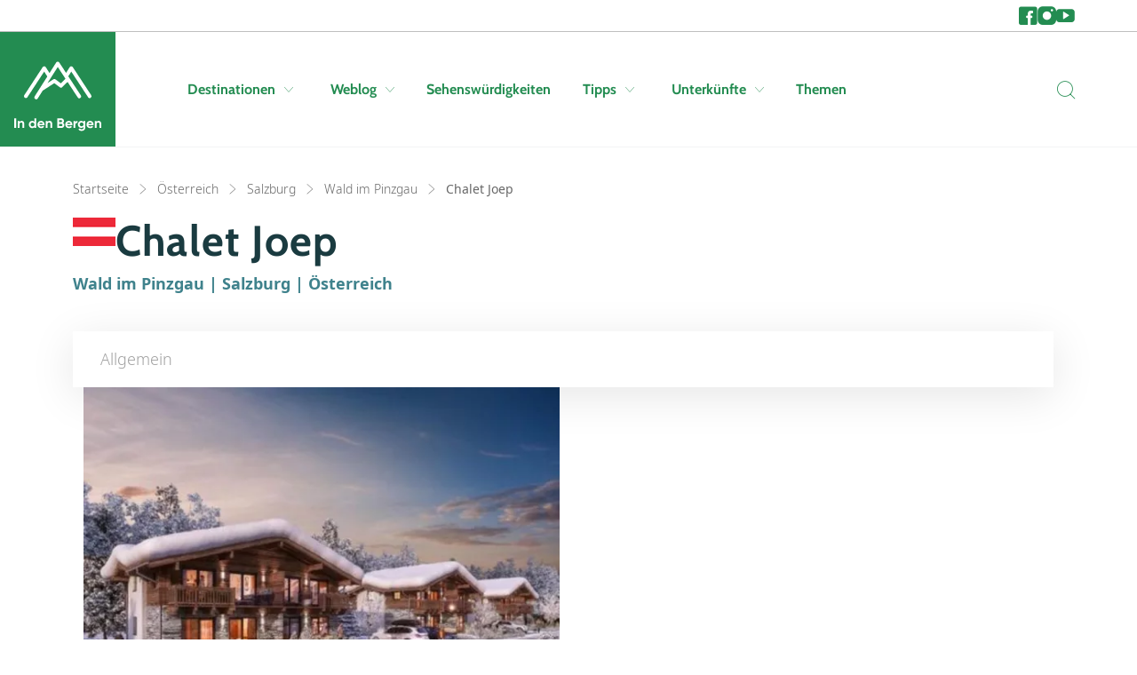

--- FILE ---
content_type: text/html; charset=utf-8
request_url: https://www.indenbergen.de/urlaub/osterreich/salzburgerland/wald-im-pingzau/unterkuenfte/200062402-chalet-joep/
body_size: 15667
content:



<!doctype html>
<html lang="de">


<head>
    <meta charset="utf-8">
    <meta name="viewport" content="width=device-width, initial-scale=1, shrink-to-fit=no">
    <meta name="format-detection" content="telephone=no" />

        <meta name="robots" content="index, follow, max-image-preview:large" />

        <title>Chalet Joep</title>
    <meta name="description" content="" />


        <meta name="theme-color" content="#238C51">

    <link rel="icon" href="https://www.indenbergen.de/dist/img/favicons/indebergen/favicon.ico" sizes="any">
    <link rel="icon" href="https://www.indenbergen.de/dist/img/favicons/indebergen/favicon.svg" type="image/svg+xml">
    <link rel="apple-touch-icon" href="https://www.indenbergen.de/dist/img/favicons/indebergen/apple-touch-icon.png" />
    <link rel="manifest" href="https://www.indenbergen.de/dist/img/favicons/indebergen/site.webmanifest" />

    <link rel="canonical" href="https://www.indenbergen.de/urlaub/osterreich/salzburgerland/wald-im-pingzau/unterkuenfte/200062402-chalet-joep/" />
    
                    <link rel="alternate" hreflang="x-default" href="https://www.indebergen.nl/vakantie/oostenrijk/salzburgerland/wald-im-pingzau/accommodaties/200062402-chalet-joep/">
                <link rel="alternate" hreflang="nl-nl" href="https://www.indebergen.nl/vakantie/oostenrijk/salzburgerland/wald-im-pingzau/accommodaties/200062402-chalet-joep/">
                <link rel="alternate" hreflang="nl-be" href="https://www.indebergen.be/vakantie/oostenrijk/salzburgerland/wald-im-pingzau/accommodaties/200062402-chalet-joep/">
                <link rel="alternate" hreflang="de" href="https://www.indenbergen.de/urlaub/osterreich/salzburgerland/wald-im-pingzau/unterkuenfte/200062402-chalet-joep/">


        <link rel="alternate" type="application/rss+xml" title="Weblog" href="https://www.indenbergen.de/rss/weblog/">
    

        <meta property="twitter:card" content="summary" />
    <meta property="twitter:title" content="Chalet Joep" />
    <meta property="twitter:description" content="" />
    <meta property="twitter:site" />
    <meta property="twitter:image" content="https://cdn.indebergen.nl/media/mxjbgsey/500x375dab06a7dbd5e47299ce5992d14e58412.jpg" />
    <meta property="twitter:creator" />


        <meta property="og:locale" content="de" />
    <meta property="og:type" content="website" />
    <meta property="og:title" content="Chalet Joep" />
    <meta property="og:description" content="" />
    <meta property="og:url" content="https://www.indenbergen.de/urlaub/osterreich/salzburgerland/wald-im-pingzau/unterkuenfte/200062402-chalet-joep/" />
    <meta property="og:site_name" content="In den Bergen" />
    <meta property="article:publisher" content="https://www.facebook.com/indenbergende" />
    <meta property="article:section" content="" />
    <meta property="og:image" content="https://cdn.indebergen.nl/media/mxjbgsey/500x375dab06a7dbd5e47299ce5992d14e58412.jpg" />
    <meta property="og:image:secure_url" content="https://cdn.indebergen.nl/media/mxjbgsey/500x375dab06a7dbd5e47299ce5992d14e58412.jpg" />


    <link rel="preconnect" href="https://www.googletagmanager.com" />
    <link rel="preconnect" href="https://securepubads.g.doubleclick.net" />
 

    <link rel="preconnect" href="https://www.google-analytics.com" />
    <link rel="preconnect" href="https://www.googletagservices.com" />

<!-- Google Tag Manager -->
<script data-cookieconsent="ignore">(function(w,d,s,l,i){w[l]=w[l]||[];w[l].push({'gtm.start':
new Date().getTime(),event:'gtm.js'});var f=d.getElementsByTagName(s)[0],
j=d.createElement(s),dl=l!='dataLayer'?'&l='+l:'';j.async=true;j.src=
'https://www.googletagmanager.com/gtm.js?id='+i+dl;f.parentNode.insertBefore(j,f);
})(window,document,'script','dataLayer','GTM-PWP3Z2X');</script>
<!-- End Google Tag Manager -->

        <script async src='https://securepubads.g.doubleclick.net/tag/js/gpt.js'></script>
        <script type='text/javascript'>
            window.googletag = window.googletag || { cmd: []  };

            googletag.cmd.push(function () {
                //Register slots
                var billboard_mapping = googletag.sizeMapping().addSize([1200,0], [[1152,200], [970,250], 'fluid']).addSize([1024,0], [[970,250], [800,250], [728,90], 'fluid']).addSize([768,0], [[728,90], [468,60], 'fluid']).addSize([0,0], [[300,250],[320,50], [320,100], 'fluid']).build();


googletag.defineSlot('/9588/9588_SpalderGroup/Indenbergen.de/IDB_DE_Native_Tips', ['fluid'], 'div-gpt-ad-1515660399678-1').addService(googletag.pubads());

googletag.defineSlot('/9588/9588_SpalderGroup/Indenbergen.de/IDB_DE_Native_Tips', ['fluid'], 'div-gpt-ad-1515660399678-2').addService(googletag.pubads());

googletag.defineSlot('/9588/9588_SpalderGroup/Indenbergen.de/IDB_DE_Native_Tips', ['fluid'], 'div-gpt-ad-1515660399678-3').addService(googletag.pubads());
		
googletag.defineSlot('/9588/9588_SpalderGroup/Indenbergen.de/IDB_DE_combi_336x280_300x250_300x600', [[300, 600], [336, 280], [300, 250]], 'div-gpt-ad-1501843600385-1').setTargeting('pos',['1']).addService(googletag.pubads());


googletag.defineSlot('/9588/9588_SpalderGroup/Indenbergen.de/IDB_Billboard_combi', [[1152, 200], [728, 90], [320, 100], [320, 50], [970, 250], [300,250], ['fluid']], 'div-gpt-ad-1501843451000-0').defineSizeMapping(billboard_mapping).setTargeting('pos',['2']).addService(googletag.pubads());

googletag.defineSlot('/9588/9588_SpalderGroup/Indenbergen.de/IDB_DE_Native', ['fluid', [336, 280], [300, 250]], 'div-gpt-ad-1501843634564-0').addService(googletag.pubads());



googletag.defineSlot('/9588/9588_SpalderGroup/Indenbergen.de/IDB_DE_Native_Advertorial', ['fluid', [336, 280], [300, 250]], 'div-gpt-ad-1515683443479-0').addService(googletag.pubads());

googletag.defineSlot('/9588/9588_SpalderGroup/Indenbergen.de/IDB_DE_Native', ['fluid', [336, 280], [300, 250]], 'div-gpt-ad-1501843634564-1').addService(googletag.pubads());


             

                googletag.pubads().enableLazyLoad({
                    // Fetch slots within 5 viewports.
                    fetchMarginPercent: 100,

                    // Render slots within 2 viewports.
                    renderMarginPercent: 0,

                    // Double the above values on mobile, where viewports are smaller
                    // and users tend to scroll faster.
                    mobileScaling: 1.0,
                    disableOnFetch: [
                         '/9588/9588_SpalderGroup/Snowplaza.nl/SP_NL_home_1.000x174'
                    ]    
                });

                googletag.pubads().collapseEmptyDivs();
                googletag.pubads().setTargeting('language', 'DE');

                    googletag.pubads().setTargeting('country', 'osterreich');
                                    googletag.pubads().setTargeting('region', 'wald-im-pingzau');
                                                    googletag.pubads().setTargeting('resort', 'wald-im-pingzau');
                                
                googletag.pubads().setTargeting('zone', 'accommodatie');
                googletag.pubads().setTargeting('sitetype', 'Zomer');
                googletag.pubads().setTargeting('url', 'https://www.indenbergen.de/urlaub/osterreich/salzburgerland/wald-im-pingzau/unterkuenfte/200062402-chalet-joep/');

                googletag.enableServices();
            });
        </script>




    <script type="application/ld+json">
        {"@type":"WebSite","inLanguage":"de","dateCreated":"2021-12-09","dateModified":"2025-12-18","headline":null,"name":"In den Bergen","image":"https://www.indenbergen.de/dist/img/logos/indebergen/de/logo.svg","identifier":"3590","url":"https://www.indenbergen.de/","@context":"https://schema.org"}
    </script>
    <script type="application/ld+json">
        {"@type":"LodgingBusiness","address":" ,  ","telephone":"","email":"","availableLanguage":"DE","petsAllowed":false,"reviews":[],"geoWithin":{"@type":"SkiResort","geoWithin":{"@type":"SkiResort","geoWithin":{"@type":"SkiResort","latitude":"47.33333","longitude":"13.33333","name":"Österreich","description":"Urlaub in den Bergen? Unser Nachbar Österreich ist ein wunderbares Land mit eindrucksvollen Bergen, einer atemberaubenden Natur und frischer Alpenluft. Neben der Bergwelt der Alpen ist Österreich auch reich an Kultur und idyllischen Bergseen. Kein Wunder also, dass sich Österreich bei deutschen Urlaubern großer Beliebtheit erfreut. Vor allem die Bundesländer Tirol, Salzburg und Kärnten werden im Sommer viel besucht. Aktivurlaub oder Relaxen? Österreich ist ein Urlaubsland für alle Geschmäcker.","image":"https://cdn.indebergen.nl/media/4bcfljst/oostenrijk.jpg","identifier":"3199","url":"https://www.indenbergen.de/urlaub/osterreich/","@context":"https://schema.org"},"latitude":"47.41667","longitude":"13.25","name":"Salzburg","description":"Das Salzburgerland ist bekannt für seine grünen Täler und schönen Gipfel im Nationalpark Hohe Tauern. Dieser bietet übrigens viele Möglichkeiten für Aktivitäten im Sommerurlaub. Die Hauptstadt des Bundeslandes Salzburg ist die gleichnamige Stadt Salzburg, bekannt als die Geburtsstadt des berühmten Komponisten Wolfgang Amadeus Mozart. Die musikalische Atmosphäre der Stadt ist weltweit berühmt. Die Salzburger Festspiele sind beispielsweise in dem amerikanischen Film 'The Sound of Music' zu sehen.","image":"https://cdn.indebergen.nl/media/03ojbatl/salzburgerland.jpg","identifier":"3307","url":"https://www.indenbergen.de/urlaub/osterreich/salzburgerland/","@context":"https://schema.org"},"latitude":"47.24643","longitude":"12.22731","name":"Wald im Pinzgau","description":"Wald im Pinzgau ist Teil der Zillertal Arena, liegt aber auch in der Nähe der Wildkogel Arena. Das Dorf hat keine direkte Lift- oder Pistenverbindung, mit dem kostenlosen Skibus erreicht man jedoch einfach und bequem die beiden Skigebiete. Während deines Winterurlaubs in Wald kannst du somit dein Auto stehen lassen und sorglos in den beiden Gebieten Ski fahren. Wald wird oft in einem Atemzug mit Königsleiten genannt, da beide Orte zusammen eine Gemeinde bilden.","image":"https://cdn.indebergen.nl/media/b0pb32pg/wald-im-pinzgau.jpeg","identifier":"14294","url":"https://www.indenbergen.de/urlaub/osterreich/salzburgerland/wald-im-pingzau/","@context":"https://schema.org"},"latitude":"47.239414","longitude":"12.233689","name":"Chalet Joep","image":"https://cdn.indebergen.nl/media/mxjbgsey/500x375dab06a7dbd5e47299ce5992d14e58412.jpg","identifier":"154809","url":"https://www.indenbergen.de/urlaub/osterreich/salzburgerland/wald-im-pingzau/unterkuenfte/200062402-chalet-joep/","@context":"https://schema.org"}
    </script>
    <script type="application/ld+json">
        {"@type":"WebPage","inLanguage":"de","dateCreated":"2022-09-16","dateModified":"2023-04-24","headline":"Chalet Joep","about":{"@type":"WebSite","inLanguage":"de","dateCreated":"2021-12-09","dateModified":"2025-12-18","headline":null,"name":"In den Bergen","image":"https://www.indenbergen.de/dist/img/logos/indebergen/de/logo.svg","identifier":"3590","url":"https://www.indenbergen.de/","@context":"https://schema.org"},"name":"Chalet Joep","image":"https://cdn.indebergen.nl/media/mxjbgsey/500x375dab06a7dbd5e47299ce5992d14e58412.jpg","identifier":"154809","url":"https://www.indenbergen.de/urlaub/osterreich/salzburgerland/wald-im-pingzau/unterkuenfte/200062402-chalet-joep/","@context":"https://schema.org"}
    </script>
    <script type="application/ld+json">
        {"@type":"BreadcrumbList","itemListElement":[{"@type":"ListItem","position":1,"item":"https://www.indenbergen.de/","name":"Startseite"},{"@type":"ListItem","position":2,"item":"https://www.indenbergen.de/urlaub/osterreich/","name":"Österreich"},{"@type":"ListItem","position":3,"item":"https://www.indenbergen.de/urlaub/osterreich/salzburgerland/","name":"Salzburg"},{"@type":"ListItem","position":4,"item":"https://www.indenbergen.de/urlaub/osterreich/salzburgerland/wald-im-pingzau/","name":"Wald im Pinzgau"},{"@type":"ListItem","position":5,"item":"https://www.indenbergen.de/urlaub/osterreich/salzburgerland/wald-im-pingzau/unterkuenfte/200062402-chalet-joep/","name":"Chalet Joep"}],"@context":"https://schema.org"}
    </script>
    

    <link href="/DependencyHandler.axd?s=L2Rpc3QvY3NzL2luZGViZXJnZW4vbWFpbi5jc3M7&amp;t=Css&amp;cdv=146754330" type="text/css" rel="stylesheet"/>
</head>




<body>
<!-- Google Tag Manager (noscript) -->
<noscript><iframe src="https://www.googletagmanager.com/ns.html?id=GTM-PWP3Z2X"
height="0" width="0" style="display:none;visibility:hidden"></iframe></noscript>
<!-- End Google Tag Manager (noscript) -->
    <div class="skippy">
        <a class="visually-hidden-focusable" href="#sr-nav-target">Skip to navigation</a>
        <a class="visually-hidden-focusable" href="#sr-content-target">Skip to main content</a>
    </div>



    <section class="top-nav-wrapper js-top-nav">
        <div class="container">
            <div class="row">
                <div class="col-10 col-xl-11 col-xxl-11 offset-1 g-0">
                    <nav class="top-nav">

                            <ul class="socials-list">
                                    <li class="socials-list__item">
                                            <a class="socials-list__link" href="https://www.facebook.com/indenbergende" title="Gehe zu 'Facebook'" target='_blank'>
        <i class="icon icon-facebook"></i>
        <span class="d-sm-block d-lg-none">Facebook</span>
    </a>

                                    </li>
                                    <li class="socials-list__item">
                                            <a class="socials-list__link" href="https://www.instagram.com/indenbergende/" title="Gehe zu 'Instagram'" target='_blank'>
        <i class="icon icon-instagram"></i>
        <span class="d-sm-block d-lg-none">Instagram</span>
    </a>

                                    </li>
                                    <li class="socials-list__item">
                                            <a class="socials-list__link" href="https://www.youtube.com/channel/UCteCb97dy7R4f9vE0lsUGxw" title="Gehe zu 'YouTube'" target='_blank'>
        <i class="icon icon-youtube"></i>
        <span class="d-sm-block d-lg-none">YouTube</span>
    </a>

                                    </li>
                            </ul>
                    </nav>
                </div>
            </div>
        </div>
    </section>

<div id="js-search-suggestions">
    <nav id="sr-nav-target" class="desktop-nav js-desktop-nav d-none d-lg-block">
        <a class="brand"
           href="https://www.indenbergen.de/"
           title="Gehe zu 'Startseite'">
            <svg class="logo" width="155" height="146" viewBox="0 0 155 146" fill="none" xmlns="http://www.w3.org/2000/svg"><path d="M135.843 83.21l-32.058-48.47c-.6-.909-1.6-1.392-2.708-1.444a3.22 3.22 0 00-2.688 1.481l-6.353 9.898-11.85-17.916a3.222 3.222 0 00-2.686-1.444h-.023a3.22 3.22 0 00-2.69 1.482L63.139 44.95l-6.527-10.172a3.221 3.221 0 00-2.689-1.48H53.9a3.22 3.22 0 00-2.686 1.443L19.159 83.21a3.22 3.22 0 002.682 4.997 3.216 3.216 0 002.69-1.444l29.332-44.346 5.452 8.494-22.163 34.533a3.222 3.222 0 005.422 3.481l8.73-13.606c.075-.038.153-.055.225-.1l20.028-12.82 9.613 7.161a3.224 3.224 0 004.168-.272l9.292-9.02 17.824 26.946a3.22 3.22 0 105.372-3.553L95.922 50.548l5.217-8.129 29.331 44.345a3.216 3.216 0 004.464.91 3.224 3.224 0 00.909-4.465zM82.817 62.756l-9.199-6.852a3.216 3.216 0 00-3.66-.13l-10.37 6.639L77.54 34.435 91.01 54.8l-8.194 7.956zM1.56 123.2h3.312V140H1.56v-16.8zm12.95 4.464c1.312 0 2.392.44 3.24 1.32.864.88 1.296 2.096 1.296 3.648V140H15.95v-6.984c0-.8-.216-1.408-.648-1.824-.432-.432-1.008-.648-1.728-.648-.8 0-1.44.248-1.92.744s-.72 1.24-.72 2.232V140H7.838v-12h3.096v1.344c.752-1.12 1.944-1.68 3.576-1.68zm22.275-4.464h3.096V140h-3.096v-1.416c-.912 1.168-2.208 1.752-3.888 1.752-1.616 0-3-.608-4.152-1.824-1.136-1.232-1.704-2.736-1.704-4.512 0-1.776.568-3.272 1.704-4.488 1.152-1.232 2.536-1.848 4.152-1.848 1.68 0 2.976.584 3.888 1.752V123.2zm-5.712 13.248c.64.624 1.44.936 2.4.936s1.752-.312 2.376-.936c.624-.64.936-1.456.936-2.448s-.312-1.8-.936-2.424c-.624-.64-1.416-.96-2.376-.96s-1.76.32-2.4.96c-.624.624-.936 1.432-.936 2.424s.312 1.808.936 2.448zm14.256-1.176c.416 1.504 1.544 2.256 3.384 2.256 1.184 0 2.08-.4 2.688-1.2l2.496 1.44c-1.184 1.712-2.928 2.568-5.232 2.568-1.984 0-3.576-.6-4.776-1.8-1.2-1.2-1.8-2.712-1.8-4.536 0-1.808.592-3.312 1.776-4.512 1.184-1.216 2.704-1.824 4.56-1.824 1.76 0 3.208.608 4.344 1.824 1.152 1.216 1.728 2.72 1.728 4.512 0 .4-.04.824-.12 1.272h-9.048zm-.048-2.4h6.12c-.176-.816-.544-1.424-1.104-1.824-.544-.4-1.168-.6-1.872-.6-.832 0-1.52.216-2.064.648-.544.416-.904 1.008-1.08 1.776zm18.05-5.208c1.311 0 2.391.44 3.24 1.32.863.88 1.295 2.096 1.295 3.648V140H64.77v-6.984c0-.8-.216-1.408-.648-1.824-.432-.432-1.008-.648-1.728-.648-.8 0-1.44.248-1.92.744s-.72 1.24-.72 2.232V140h-3.096v-12h3.096v1.344c.752-1.12 1.944-1.68 3.576-1.68zm23.475 3.624c1.472.848 2.208 2.128 2.208 3.84 0 1.424-.504 2.592-1.512 3.504-1.008.912-2.248 1.368-3.72 1.368h-7.128v-16.8h6.624c1.44 0 2.648.448 3.624 1.344.992.88 1.488 2.008 1.488 3.384 0 1.392-.528 2.512-1.584 3.36zm-3.528-4.992h-3.312v3.696h3.312c.512 0 .936-.176 1.272-.528.352-.352.528-.792.528-1.32s-.168-.968-.504-1.32c-.336-.352-.768-.528-1.296-.528zm.504 10.608c.56 0 1.024-.184 1.392-.552.368-.384.552-.864.552-1.44 0-.56-.184-1.024-.552-1.392-.368-.384-.832-.576-1.392-.576h-3.816v3.96h3.816zm10.063-1.632c.415 1.504 1.543 2.256 3.383 2.256 1.184 0 2.08-.4 2.689-1.2l2.496 1.44c-1.184 1.712-2.928 2.568-5.233 2.568-1.984 0-3.576-.6-4.776-1.8-1.2-1.2-1.8-2.712-1.8-4.536 0-1.808.593-3.312 1.776-4.512 1.184-1.216 2.705-1.824 4.56-1.824 1.76 0 3.209.608 4.345 1.824 1.152 1.216 1.728 2.72 1.728 4.512 0 .4-.04.824-.12 1.272h-9.049zm-.049-2.4h6.12c-.175-.816-.543-1.424-1.103-1.824a3.08 3.08 0 00-1.873-.6c-.831 0-1.52.216-2.064.648-.544.416-.904 1.008-1.08 1.776zm14.474-2.808c.288-.768.76-1.344 1.416-1.728a4.419 4.419 0 012.232-.576v3.456c-.944-.112-1.792.08-2.544.576-.736.496-1.104 1.32-1.104 2.472V140h-3.096v-12h3.096v2.064zM122.475 128h3.024v11.424c0 1.856-.616 3.272-1.848 4.248-1.216.976-2.688 1.464-4.416 1.464-1.296 0-2.44-.248-3.432-.744a5.216 5.216 0 01-2.256-2.184l2.64-1.512c.608 1.12 1.656 1.68 3.144 1.68.976 0 1.744-.256 2.304-.768.56-.512.84-1.24.84-2.184v-1.296c-.912 1.216-2.192 1.824-3.84 1.824-1.696 0-3.12-.592-4.272-1.776-1.136-1.2-1.704-2.656-1.704-4.368 0-1.696.576-3.144 1.728-4.344 1.152-1.2 2.568-1.8 4.248-1.8 1.648 0 2.928.608 3.84 1.824V128zm-5.784 8.184c.64.608 1.448.912 2.424.912s1.776-.304 2.4-.912c.64-.624.96-1.416.96-2.376 0-.944-.32-1.72-.96-2.328-.624-.624-1.424-.936-2.4-.936s-1.784.312-2.424.936c-.624.608-.936 1.384-.936 2.328 0 .96.312 1.752.936 2.376zm14.232-.912c.416 1.504 1.544 2.256 3.384 2.256 1.184 0 2.08-.4 2.688-1.2l2.496 1.44c-1.184 1.712-2.928 2.568-5.232 2.568-1.984 0-3.576-.6-4.776-1.8-1.2-1.2-1.8-2.712-1.8-4.536 0-1.808.592-3.312 1.776-4.512 1.184-1.216 2.704-1.824 4.56-1.824 1.76 0 3.208.608 4.344 1.824 1.152 1.216 1.728 2.72 1.728 4.512 0 .4-.04.824-.12 1.272h-9.048zm-.048-2.4h6.12c-.176-.816-.544-1.424-1.104-1.824-.544-.4-1.168-.6-1.872-.6-.832 0-1.52.216-2.064.648-.544.416-.904 1.008-1.08 1.776zm18.049-5.208c1.312 0 2.392.44 3.24 1.32.864.88 1.296 2.096 1.296 3.648V140h-3.096v-6.984c0-.8-.216-1.408-.648-1.824-.432-.432-1.008-.648-1.728-.648-.8 0-1.44.248-1.92.744s-.72 1.24-.72 2.232V140h-3.096v-12h3.096v1.344c.752-1.12 1.944-1.68 3.576-1.68z" fill="currentColor"/></svg>
        </a>

        <div class="container">
            <div class="row">
                <div class="col-10 col-xl-11 col-xxl-11 offset-1 g-0">
                    <div class="navbar">
                        <ul class="nav-list condensed">
                                <li class="nav-list__item">
                                        <button type="button"
                                                class="nav-list__link js-submenu-trigger"
                                                data-target=".subnav-0">
                                            Destinationen
                                            <span class="d-none d-lg-block icon icon-chevron-down"></span>
                                        </button>
                                </li>
                                <li class="nav-list__item">
                                        <button type="button"
                                                class="nav-list__link js-submenu-trigger"
                                                data-target=".subnav-1">
                                            Weblog
                                            <span class="d-none d-lg-block icon icon-chevron-down"></span>
                                        </button>
                                </li>
                                <li class="nav-list__item">
                                        <a class="nav-list__link" href="https://www.indenbergen.de/sehenswuerdigkeiten/" title="Sehensw&#252;rdigkeiten">Sehensw&#252;rdigkeiten</a>
                                </li>
                                <li class="nav-list__item">
                                        <button type="button"
                                                class="nav-list__link js-submenu-trigger"
                                                data-target=".subnav-3">
                                            Tipps
                                            <span class="d-none d-lg-block icon icon-chevron-down"></span>
                                        </button>
                                </li>
                                <li class="nav-list__item">
                                        <button type="button"
                                                class="nav-list__link js-submenu-trigger"
                                                data-target=".subnav-4">
                                            Unterk&#252;nfte
                                            <span class="d-none d-lg-block icon icon-chevron-down"></span>
                                        </button>
                                </li>
                                <li class="nav-list__item">
                                        <a class="nav-list__link" href="https://www.indenbergen.de/themen/" title="Themen">Themen</a>
                                </li>
                        </ul>

                        <ul class="nav-list condensed">
                            <li class="nav-list__item">
                                <button aria-label="Suche" @click="toggleActive" class="nav-list__search p-0 sr-only" type="button">
                                    <i class="icon icon-search"></i>
                                    <span class="d-none">Suche</span>
                                </button>
                            </li>
                        </ul>
                    </div>
                </div>
            </div>
        </div>

        <nav class="desktop-subnav js-desktop-submenu-container">
            <div class="container">
                <div class="row">
                    <div class="col-lg-10 offset-lg-1 g-0">
                            <div class="subnav subnav-0 js-desktop-subnav">
                                

<ul class="subnav__country-list subnav__country-list--horizontal col-12">
</ul>
 
                            </div>
                            <div class="subnav subnav-1 js-desktop-subnav">
                                

<div class="subnav-webblogs">
    <div class="row">
        <div class="col-12 col-md-6 col-lg-3">
                <ul class="subnav-webblogs__links">
                        <li class="item">
                            <a class="subnav-webblogs__link" href="https://www.indenbergen.de/weblog/topics/wandern/"title="Gehe zu 'Wandern'">
                                <span class="title">Wandern</span>
                                <span class="d-none d-md-block icon icon-arrow-right"></span>
                                <span class="d-md-none icon icon-chevron-right"></span>
                            </a>
                        </li>
                        <li class="item">
                            <a class="subnav-webblogs__link" href="https://www.indenbergen.de/weblog/topics/regionen/"title="Gehe zu 'Regionen'">
                                <span class="title">Regionen</span>
                                <span class="d-none d-md-block icon icon-arrow-right"></span>
                                <span class="d-md-none icon icon-chevron-right"></span>
                            </a>
                        </li>
                        <li class="item">
                            <a class="subnav-webblogs__link" href="https://www.indenbergen.de/weblog/topics/allgemein/"title="Gehe zu 'Allgemein'">
                                <span class="title">Allgemein</span>
                                <span class="d-none d-md-block icon icon-arrow-right"></span>
                                <span class="d-md-none icon icon-chevron-right"></span>
                            </a>
                        </li>
                        <li class="item">
                            <a class="subnav-webblogs__link" href="https://www.indenbergen.de/weblog/topics/familie-kinder/"title="Gehe zu 'Familie & Kinder'">
                                <span class="title">Familie & Kinder</span>
                                <span class="d-none d-md-block icon icon-arrow-right"></span>
                                <span class="d-md-none icon icon-chevron-right"></span>
                            </a>
                        </li>
                        <li class="item">
                            <a class="subnav-webblogs__link" href="https://www.indenbergen.de/weblog/topics/reisetipps/"title="Gehe zu 'Reisetipps'">
                                <span class="title">Reisetipps</span>
                                <span class="d-none d-md-block icon icon-arrow-right"></span>
                                <span class="d-md-none icon icon-chevron-right"></span>
                            </a>
                        </li>
                        <li class="item">
                            <a class="subnav-webblogs__link" href="https://www.indenbergen.de/weblog/topics/genuss/"title="Gehe zu 'Genuss'">
                                <span class="title">Genuss</span>
                                <span class="d-none d-md-block icon icon-arrow-right"></span>
                                <span class="d-md-none icon icon-chevron-right"></span>
                            </a>
                        </li>
                        <li class="item">
                            <a class="subnav-webblogs__link" href="https://www.indenbergen.de/weblog/topics/huetten/"title="Gehe zu 'Berghütten'">
                                <span class="title">Berghütten</span>
                                <span class="d-none d-md-block icon icon-arrow-right"></span>
                                <span class="d-md-none icon icon-chevron-right"></span>
                            </a>
                        </li>
                        <li class="item">
                            <a class="subnav-webblogs__link" href="https://www.indenbergen.de/weblog/topics/rezepte/"title="Gehe zu 'Rezepte'">
                                <span class="title">Rezepte</span>
                                <span class="d-none d-md-block icon icon-arrow-right"></span>
                                <span class="d-md-none icon icon-chevron-right"></span>
                            </a>
                        </li>
                </ul>


    <a href="https://www.indenbergen.de/weblog/" 
       class="btn--arrow btn btn--text btn--transparent btn--arrow" 
        
       title="Alle anzeigen" 
       >
        Alle anzeigen
    </a>
        </div>

        <div class="col-12 col-md-6 col-lg-9">
        </div>
    </div>
</div>
 
                            </div>
                            <div class="subnav subnav-2 js-desktop-subnav">
                                

<div class="subnav__country-list subnav__country-list--vertical">
    <div class="row">
    </div>
</div>
 
                            </div>
                            <div class="subnav subnav-3 js-desktop-subnav">
                                

<div class="subnav__country-list subnav__country-list--vertical">
    <div class="row">
            <div class="item col-12 col-md-6 gy-3">
                    <div class="header">
                            <a class="link link--no-border" href="https://www.indenbergen.de/urlaub/osterreich/tirol/zillertal/" 
                    title="Gehe zu 'Sommerurlaub im Zillertal'">
                                <span class="title">Sommerurlaub im Zillertal</span>
                                <span class="d-none d-md-block icon icon-arrow-right"></span>
                                <span class="d-md-none icon icon-chevron-right"></span>
                            </a>
                    </div>

            </div>
            <div class="item col-12 col-md-6 gy-3">
                    <div class="header">
                            <a class="link link--no-border" href="https://www.indenbergen.de/specials/sommer-saalbach-hinterglemm/" 
                    title="Gehe zu 'Sommer in Saalbach Hinterglemm'">
                                <span class="title">Sommer in Saalbach Hinterglemm</span>
                                <span class="d-none d-md-block icon icon-arrow-right"></span>
                                <span class="d-md-none icon icon-chevron-right"></span>
                            </a>
                    </div>

            </div>
            <div class="item col-12 col-md-6 gy-3">
                    <div class="header">
                            <a class="link link--no-border" href="https://www.indenbergen.de/specials/aktiver-sommerurlaub-in-tirol/" 
                    title="Gehe zu 'Aktivurlaub in Tirol'">
                                <span class="title">Aktivurlaub in Tirol</span>
                                <span class="d-none d-md-block icon icon-arrow-right"></span>
                                <span class="d-md-none icon icon-chevron-right"></span>
                            </a>
                    </div>

            </div>
            <div class="item col-12 col-md-6 gy-3">
                    <div class="header">
                            <a class="link link--no-border" href="https://www.indenbergen.de/specials/" 
                    title="Gehe zu 'Alle Tipps anzeigen'">
                                <span class="title">Alle Tipps anzeigen</span>
                                <span class="d-none d-md-block icon icon-arrow-right"></span>
                                <span class="d-md-none icon icon-chevron-right"></span>
                            </a>
                    </div>

            </div>
    </div>
</div>
 
                            </div>
                            <div class="subnav subnav-4 js-desktop-subnav">
                                

<div class="subnav-accommodations">
    <div class="row">
        <div class="col-12 col-lg-9">
                <div class="row">
                        <div class="col-6 col-sm-3 mb-4 mb-lg-0">
                            <div class="highlighted-type">
                                <a href="https://www.indenbergen.de/unterkunfte/hotels/" title="Gehe zu 'Hotels'">
                                        <div class="highlighted-type__image">
                                            


<figure class="image ratio ratio-1x1">
    <picture>
                <source data-srcset="https://cdn.indebergen.nl/media/wxantghj/hotel.jpeg?anchor=center&amp;mode=crop&amp;width=180&amp;height=180&amp;format=webp&amp;quality=80 1x, https://cdn.indebergen.nl/media/wxantghj/hotel.jpeg?anchor=center&amp;mode=crop&amp;width=360&amp;height=360&amp;format=webp&amp;quality=80 2x" type="image/webp" />

       <img class="js-lazy lazy-image" 
            loading="lazy"
                          
             data-srcset="https://cdn.indebergen.nl/media/wxantghj/hotel.jpeg?anchor=center&amp;mode=crop&amp;width=180&amp;height=180&amp;format=webp&amp;quality=80 1x, https://cdn.indebergen.nl/media/wxantghj/hotel.jpeg?anchor=center&amp;mode=crop&amp;width=360&amp;height=360&amp;format=webp&amp;quality=80 2x"
             title="Hotel"
             width="180"
             height="180"
             alt="Hotel" />

    </picture>

</figure>



                                        </div>
                                    <div class="highlighted-type__footer">
                                        <h5 class="highlighted-type__title">
                                            Hotels
                                        </h5>
                                    </div>
                                </a>
                            </div>
                        </div>
                        <div class="col-6 col-sm-3 mb-4 mb-lg-0">
                            <div class="highlighted-type">
                                <a href="https://www.indenbergen.de/unterkunfte/chalets/" title="Gehe zu 'Chalets'">
                                        <div class="highlighted-type__image">
                                            


<figure class="image ratio ratio-1x1">
    <picture>
                <source data-srcset="https://cdn.indebergen.nl/media/m2oby5hj/chalet.jpeg?anchor=center&amp;mode=crop&amp;width=180&amp;height=180&amp;format=webp&amp;quality=80 1x, https://cdn.indebergen.nl/media/m2oby5hj/chalet.jpeg?anchor=center&amp;mode=crop&amp;width=360&amp;height=360&amp;format=webp&amp;quality=80 2x" type="image/webp" />

       <img class="js-lazy lazy-image" 
            loading="lazy"
                          
             data-srcset="https://cdn.indebergen.nl/media/m2oby5hj/chalet.jpeg?anchor=center&amp;mode=crop&amp;width=180&amp;height=180&amp;format=webp&amp;quality=80 1x, https://cdn.indebergen.nl/media/m2oby5hj/chalet.jpeg?anchor=center&amp;mode=crop&amp;width=360&amp;height=360&amp;format=webp&amp;quality=80 2x"
             title="Chalet"
             width="180"
             height="180"
             alt="Chalet" />

    </picture>

</figure>



                                        </div>
                                    <div class="highlighted-type__footer">
                                        <h5 class="highlighted-type__title">
                                            Chalets
                                        </h5>
                                    </div>
                                </a>
                            </div>
                        </div>
                        <div class="col-6 col-sm-3 mb-4 mb-lg-0">
                            <div class="highlighted-type">
                                <a href="https://www.indenbergen.de/unterkunfte/pensionen/" title="Gehe zu 'Pensionen'">
                                        <div class="highlighted-type__image">
                                            


<figure class="image ratio ratio-1x1">
    <picture>
                <source data-srcset="https://cdn.indebergen.nl/media/5apd2lw2/pension2.jpeg?anchor=center&amp;mode=crop&amp;width=180&amp;height=180&amp;format=webp&amp;quality=80 1x, https://cdn.indebergen.nl/media/5apd2lw2/pension2.jpeg?anchor=center&amp;mode=crop&amp;width=360&amp;height=360&amp;format=webp&amp;quality=80 2x" type="image/webp" />

       <img class="js-lazy lazy-image" 
            loading="lazy"
                          
             data-srcset="https://cdn.indebergen.nl/media/5apd2lw2/pension2.jpeg?anchor=center&amp;mode=crop&amp;width=180&amp;height=180&amp;format=webp&amp;quality=80 1x, https://cdn.indebergen.nl/media/5apd2lw2/pension2.jpeg?anchor=center&amp;mode=crop&amp;width=360&amp;height=360&amp;format=webp&amp;quality=80 2x"
             title="Pension2"
             width="180"
             height="180"
             alt="Pension2" />

    </picture>

</figure>



                                        </div>
                                    <div class="highlighted-type__footer">
                                        <h5 class="highlighted-type__title">
                                            Pensionen
                                        </h5>
                                    </div>
                                </a>
                            </div>
                        </div>
                </div>
        </div>

        <div class="col-12 col-lg-3">


<a href="https://www.indenbergen.de/urlaub/osterreich/vorarlberg/riezlern/unterkuenfte/100013594-almhof-rupp/" title="Jetzt buchen bei Genie&amp;#223;er- und Wellnesshotel Almhof Rupp" class="recommended-accommodation__card">
    <div class="btn btn--label btn--label--secondary-primary tag d-md-block">
        Unsere Empfehlung
    </div>
    
        <div class="recommended-accommodation__card__img-container">
            


<figure class="image ratio ratio-4x3">
    <picture>
                <source data-srcset="https://cdn.indebergen.nl/media/enhbtxlq/almhof-rupp-sommer.jpg?anchor=center&amp;mode=crop&amp;width=280&amp;height=210&amp;format=webp&amp;quality=80 1x, https://cdn.indebergen.nl/media/enhbtxlq/almhof-rupp-sommer.jpg?anchor=center&amp;mode=crop&amp;width=560&amp;height=420&amp;format=webp&amp;quality=80 2x" type="image/webp" />

       <img class="js-lazy lazy-image" 
            loading="lazy"
                          
             data-srcset="https://cdn.indebergen.nl/media/enhbtxlq/almhof-rupp-sommer.jpg?anchor=center&amp;mode=crop&amp;width=280&amp;height=210&amp;format=webp&amp;quality=80 1x, https://cdn.indebergen.nl/media/enhbtxlq/almhof-rupp-sommer.jpg?anchor=center&amp;mode=crop&amp;width=560&amp;height=420&amp;format=webp&amp;quality=80 2x"
             title=""
             width="280"
             height="210"
             alt="" />

    </picture>

        <figcaption>
            <small>&copy; Almhof Rupp</small>
        </figcaption>
</figure>



        </div>

    <header class="recommended-accommodation__card__header">
        <p class="recommended-accommodation__card__rating">
                    <i class="icon icon-star-full"></i>
                    <i class="icon icon-star-full"></i>
                    <i class="icon icon-star-full"></i>
                    <i class="icon icon-star-full"></i>
        </p>

        <h4 class="recommended-accommodation__card__title">Genie&#223;er- und Wellnesshotel Almhof Rupp</h4>

            <ul class="recommended-accommodation__card__breadcrumbs">
                    <li class="recommended-accommodation__card__crumb">&#214;sterreich</li>
                    <li class="recommended-accommodation__card__crumb">Vorarlberg</li>
                    <li class="recommended-accommodation__card__crumb">Riezlern</li>
            </ul>
    </header>

    <div class="recommended-accommodation__card__footer">
            <div class="call-out">
                <h2 class="call-out--primary-light price">280,00&nbsp;€</h2>
            </div>

        <div class="call-to-action">
            <span class="btn btn--cta" title="Jetzt buchen bei Genie&amp;#223;er- und Wellnesshotel Almhof Rupp">Jetzt buchen</span>
        </div>
    </div>
</a>        </div>
    </div>
</div>
 
                            </div>
                            <div class="subnav subnav-5 js-desktop-subnav">
                                

<div class="subnav__country-list subnav__country-list--vertical">
    <div class="row">
    </div>
</div>
 
                            </div>
                    </div>
                </div>
            </div>
        </nav>
    </nav>

    <nav class="navigation mobile-nav js-mobile-nav d-block d-lg-none">
        <input id="navigation__menu" class="d-none js-checkbox" type="checkbox" value="" />

        <div class="navigation__header">
            <a class="navigation__img-container" href="https://www.indenbergen.de/" title="Gehe zu 'Startseite'">
                <svg class="logo" width="155" height="146" viewBox="0 0 155 146" fill="none" xmlns="http://www.w3.org/2000/svg"><path d="M135.843 83.21l-32.058-48.47c-.6-.909-1.6-1.392-2.708-1.444a3.22 3.22 0 00-2.688 1.481l-6.353 9.898-11.85-17.916a3.222 3.222 0 00-2.686-1.444h-.023a3.22 3.22 0 00-2.69 1.482L63.139 44.95l-6.527-10.172a3.221 3.221 0 00-2.689-1.48H53.9a3.22 3.22 0 00-2.686 1.443L19.159 83.21a3.22 3.22 0 002.682 4.997 3.216 3.216 0 002.69-1.444l29.332-44.346 5.452 8.494-22.163 34.533a3.222 3.222 0 005.422 3.481l8.73-13.606c.075-.038.153-.055.225-.1l20.028-12.82 9.613 7.161a3.224 3.224 0 004.168-.272l9.292-9.02 17.824 26.946a3.22 3.22 0 105.372-3.553L95.922 50.548l5.217-8.129 29.331 44.345a3.216 3.216 0 004.464.91 3.224 3.224 0 00.909-4.465zM82.817 62.756l-9.199-6.852a3.216 3.216 0 00-3.66-.13l-10.37 6.639L77.54 34.435 91.01 54.8l-8.194 7.956zM1.56 123.2h3.312V140H1.56v-16.8zm12.95 4.464c1.312 0 2.392.44 3.24 1.32.864.88 1.296 2.096 1.296 3.648V140H15.95v-6.984c0-.8-.216-1.408-.648-1.824-.432-.432-1.008-.648-1.728-.648-.8 0-1.44.248-1.92.744s-.72 1.24-.72 2.232V140H7.838v-12h3.096v1.344c.752-1.12 1.944-1.68 3.576-1.68zm22.275-4.464h3.096V140h-3.096v-1.416c-.912 1.168-2.208 1.752-3.888 1.752-1.616 0-3-.608-4.152-1.824-1.136-1.232-1.704-2.736-1.704-4.512 0-1.776.568-3.272 1.704-4.488 1.152-1.232 2.536-1.848 4.152-1.848 1.68 0 2.976.584 3.888 1.752V123.2zm-5.712 13.248c.64.624 1.44.936 2.4.936s1.752-.312 2.376-.936c.624-.64.936-1.456.936-2.448s-.312-1.8-.936-2.424c-.624-.64-1.416-.96-2.376-.96s-1.76.32-2.4.96c-.624.624-.936 1.432-.936 2.424s.312 1.808.936 2.448zm14.256-1.176c.416 1.504 1.544 2.256 3.384 2.256 1.184 0 2.08-.4 2.688-1.2l2.496 1.44c-1.184 1.712-2.928 2.568-5.232 2.568-1.984 0-3.576-.6-4.776-1.8-1.2-1.2-1.8-2.712-1.8-4.536 0-1.808.592-3.312 1.776-4.512 1.184-1.216 2.704-1.824 4.56-1.824 1.76 0 3.208.608 4.344 1.824 1.152 1.216 1.728 2.72 1.728 4.512 0 .4-.04.824-.12 1.272h-9.048zm-.048-2.4h6.12c-.176-.816-.544-1.424-1.104-1.824-.544-.4-1.168-.6-1.872-.6-.832 0-1.52.216-2.064.648-.544.416-.904 1.008-1.08 1.776zm18.05-5.208c1.311 0 2.391.44 3.24 1.32.863.88 1.295 2.096 1.295 3.648V140H64.77v-6.984c0-.8-.216-1.408-.648-1.824-.432-.432-1.008-.648-1.728-.648-.8 0-1.44.248-1.92.744s-.72 1.24-.72 2.232V140h-3.096v-12h3.096v1.344c.752-1.12 1.944-1.68 3.576-1.68zm23.475 3.624c1.472.848 2.208 2.128 2.208 3.84 0 1.424-.504 2.592-1.512 3.504-1.008.912-2.248 1.368-3.72 1.368h-7.128v-16.8h6.624c1.44 0 2.648.448 3.624 1.344.992.88 1.488 2.008 1.488 3.384 0 1.392-.528 2.512-1.584 3.36zm-3.528-4.992h-3.312v3.696h3.312c.512 0 .936-.176 1.272-.528.352-.352.528-.792.528-1.32s-.168-.968-.504-1.32c-.336-.352-.768-.528-1.296-.528zm.504 10.608c.56 0 1.024-.184 1.392-.552.368-.384.552-.864.552-1.44 0-.56-.184-1.024-.552-1.392-.368-.384-.832-.576-1.392-.576h-3.816v3.96h3.816zm10.063-1.632c.415 1.504 1.543 2.256 3.383 2.256 1.184 0 2.08-.4 2.689-1.2l2.496 1.44c-1.184 1.712-2.928 2.568-5.233 2.568-1.984 0-3.576-.6-4.776-1.8-1.2-1.2-1.8-2.712-1.8-4.536 0-1.808.593-3.312 1.776-4.512 1.184-1.216 2.705-1.824 4.56-1.824 1.76 0 3.209.608 4.345 1.824 1.152 1.216 1.728 2.72 1.728 4.512 0 .4-.04.824-.12 1.272h-9.049zm-.049-2.4h6.12c-.175-.816-.543-1.424-1.103-1.824a3.08 3.08 0 00-1.873-.6c-.831 0-1.52.216-2.064.648-.544.416-.904 1.008-1.08 1.776zm14.474-2.808c.288-.768.76-1.344 1.416-1.728a4.419 4.419 0 012.232-.576v3.456c-.944-.112-1.792.08-2.544.576-.736.496-1.104 1.32-1.104 2.472V140h-3.096v-12h3.096v2.064zM122.475 128h3.024v11.424c0 1.856-.616 3.272-1.848 4.248-1.216.976-2.688 1.464-4.416 1.464-1.296 0-2.44-.248-3.432-.744a5.216 5.216 0 01-2.256-2.184l2.64-1.512c.608 1.12 1.656 1.68 3.144 1.68.976 0 1.744-.256 2.304-.768.56-.512.84-1.24.84-2.184v-1.296c-.912 1.216-2.192 1.824-3.84 1.824-1.696 0-3.12-.592-4.272-1.776-1.136-1.2-1.704-2.656-1.704-4.368 0-1.696.576-3.144 1.728-4.344 1.152-1.2 2.568-1.8 4.248-1.8 1.648 0 2.928.608 3.84 1.824V128zm-5.784 8.184c.64.608 1.448.912 2.424.912s1.776-.304 2.4-.912c.64-.624.96-1.416.96-2.376 0-.944-.32-1.72-.96-2.328-.624-.624-1.424-.936-2.4-.936s-1.784.312-2.424.936c-.624.608-.936 1.384-.936 2.328 0 .96.312 1.752.936 2.376zm14.232-.912c.416 1.504 1.544 2.256 3.384 2.256 1.184 0 2.08-.4 2.688-1.2l2.496 1.44c-1.184 1.712-2.928 2.568-5.232 2.568-1.984 0-3.576-.6-4.776-1.8-1.2-1.2-1.8-2.712-1.8-4.536 0-1.808.592-3.312 1.776-4.512 1.184-1.216 2.704-1.824 4.56-1.824 1.76 0 3.208.608 4.344 1.824 1.152 1.216 1.728 2.72 1.728 4.512 0 .4-.04.824-.12 1.272h-9.048zm-.048-2.4h6.12c-.176-.816-.544-1.424-1.104-1.824-.544-.4-1.168-.6-1.872-.6-.832 0-1.52.216-2.064.648-.544.416-.904 1.008-1.08 1.776zm18.049-5.208c1.312 0 2.392.44 3.24 1.32.864.88 1.296 2.096 1.296 3.648V140h-3.096v-6.984c0-.8-.216-1.408-.648-1.824-.432-.432-1.008-.648-1.728-.648-.8 0-1.44.248-1.92.744s-.72 1.24-.72 2.232V140h-3.096v-12h3.096v1.344c.752-1.12 1.944-1.68 3.576-1.68z" fill="currentColor"/></svg>
            </a>
            <div class="navigation__header-right">
                <button aria-label="Suche" @click="toggleActive" class="nav-list__search sr-only" type="button">
                    <i class="icon icon-search"></i>
                    <span class="d-none">Suche</span>
                </button>
                <label for="navigation__menu" class="navigation__menu d-lg-none">
                    Menu
                    <span class="icon-hamburger"></span>
                </label>
            </div>
        </div>

        <div class="d-lg-none mobile-nav-body">
            <div class="navigation__body-header">
                <div class="navigation__body-header__controls">
                    <a class="navigation__menu__back js-nav-menu-back" href="#"><i class="icon icon-chevron-left"></i>Hauptmen&#252;</a>
                    <label class="navigation__menu--close" for="navigation__menu"> <i class="icon-close"></i> </label>
                </div>
            </div>

            <ul class="navigation__linklist">
                    <li class="navigation__list-item">
                            <a data-test="0" class="navigation__list-link"  title="Gehe zu 'Destinationen'">
                                Destinationen
                                <span class=" icon icon-chevron-right"></span>
                            </a>

                    </li>
                    <li class="navigation__list-item">
                            <a data-test="1" class="navigation__list-link"  title="Gehe zu 'Weblog'">
                                Weblog
                                <span class=" icon icon-chevron-right"></span>
                            </a>

                    </li>
                    <li class="navigation__list-item">
                            <a data-test="2" class="navigation__list-link" href="https://www.indenbergen.de/sehenswuerdigkeiten/"  title="Gehe zu 'Sehenswürdigkeiten'">
                                Sehensw&#252;rdigkeiten
                                <span class=" icon icon-chevron-right"></span>
                            </a>

                    </li>
                    <li class="navigation__list-item">
                            <a data-test="3" class="navigation__list-link"  title="Gehe zu 'Tipps'">
                                Tipps
                                <span class=" icon icon-chevron-right"></span>
                            </a>

                    </li>
                    <li class="navigation__list-item">
                            <a data-test="4" class="navigation__list-link"  title="Gehe zu 'Unterkünfte'">
                                Unterk&#252;nfte
                                <span class=" icon icon-chevron-right"></span>
                            </a>

                    </li>
                    <li class="navigation__list-item">
                            <a data-test="5" class="navigation__list-link" href="https://www.indenbergen.de/themen/"  title="Gehe zu 'Themen'">
                                Themen
                                <span class=" icon icon-chevron-right"></span>
                            </a>

                    </li>
            </ul>

                <div class="container">
                    <div data-target="0" class="js-nested-list navigation__nested-linklist">
                        <div class="row">
                            

<ul class="subnav__country-list subnav__country-list--horizontal col-12">
</ul>
 
                        </div>
                    </div>
                </div>
                <div class="container">
                    <div data-target="1" class="js-nested-list navigation__nested-linklist">
                        <div class="row">
                            

<div class="subnav-webblogs">
    <div class="row">
        <div class="col-12 col-md-6 col-lg-3">
                <ul class="subnav-webblogs__links">
                        <li class="item">
                            <a class="subnav-webblogs__link" href="https://www.indenbergen.de/weblog/topics/wandern/"title="Gehe zu 'Wandern'">
                                <span class="title">Wandern</span>
                                <span class="d-none d-md-block icon icon-arrow-right"></span>
                                <span class="d-md-none icon icon-chevron-right"></span>
                            </a>
                        </li>
                        <li class="item">
                            <a class="subnav-webblogs__link" href="https://www.indenbergen.de/weblog/topics/regionen/"title="Gehe zu 'Regionen'">
                                <span class="title">Regionen</span>
                                <span class="d-none d-md-block icon icon-arrow-right"></span>
                                <span class="d-md-none icon icon-chevron-right"></span>
                            </a>
                        </li>
                        <li class="item">
                            <a class="subnav-webblogs__link" href="https://www.indenbergen.de/weblog/topics/allgemein/"title="Gehe zu 'Allgemein'">
                                <span class="title">Allgemein</span>
                                <span class="d-none d-md-block icon icon-arrow-right"></span>
                                <span class="d-md-none icon icon-chevron-right"></span>
                            </a>
                        </li>
                        <li class="item">
                            <a class="subnav-webblogs__link" href="https://www.indenbergen.de/weblog/topics/familie-kinder/"title="Gehe zu 'Familie & Kinder'">
                                <span class="title">Familie & Kinder</span>
                                <span class="d-none d-md-block icon icon-arrow-right"></span>
                                <span class="d-md-none icon icon-chevron-right"></span>
                            </a>
                        </li>
                        <li class="item">
                            <a class="subnav-webblogs__link" href="https://www.indenbergen.de/weblog/topics/reisetipps/"title="Gehe zu 'Reisetipps'">
                                <span class="title">Reisetipps</span>
                                <span class="d-none d-md-block icon icon-arrow-right"></span>
                                <span class="d-md-none icon icon-chevron-right"></span>
                            </a>
                        </li>
                        <li class="item">
                            <a class="subnav-webblogs__link" href="https://www.indenbergen.de/weblog/topics/genuss/"title="Gehe zu 'Genuss'">
                                <span class="title">Genuss</span>
                                <span class="d-none d-md-block icon icon-arrow-right"></span>
                                <span class="d-md-none icon icon-chevron-right"></span>
                            </a>
                        </li>
                        <li class="item">
                            <a class="subnav-webblogs__link" href="https://www.indenbergen.de/weblog/topics/huetten/"title="Gehe zu 'Berghütten'">
                                <span class="title">Berghütten</span>
                                <span class="d-none d-md-block icon icon-arrow-right"></span>
                                <span class="d-md-none icon icon-chevron-right"></span>
                            </a>
                        </li>
                        <li class="item">
                            <a class="subnav-webblogs__link" href="https://www.indenbergen.de/weblog/topics/rezepte/"title="Gehe zu 'Rezepte'">
                                <span class="title">Rezepte</span>
                                <span class="d-none d-md-block icon icon-arrow-right"></span>
                                <span class="d-md-none icon icon-chevron-right"></span>
                            </a>
                        </li>
                </ul>


    <a href="https://www.indenbergen.de/weblog/" 
       class="btn--arrow btn btn--text btn--transparent btn--arrow" 
        
       title="Alle anzeigen" 
       >
        Alle anzeigen
    </a>
        </div>

        <div class="col-12 col-md-6 col-lg-9">
        </div>
    </div>
</div>
 
                        </div>
                    </div>
                </div>
                <div class="container">
                    <div data-target="2" class="js-nested-list navigation__nested-linklist">
                        <div class="row">
                            

<div class="subnav__country-list subnav__country-list--vertical">
    <div class="row">
    </div>
</div>
 
                        </div>
                    </div>
                </div>
                <div class="container">
                    <div data-target="3" class="js-nested-list navigation__nested-linklist">
                        <div class="row">
                            

<div class="subnav__country-list subnav__country-list--vertical">
    <div class="row">
            <div class="item col-12 col-md-6 gy-3">
                    <div class="header">
                            <a class="link link--no-border" href="https://www.indenbergen.de/urlaub/osterreich/tirol/zillertal/" 
                    title="Gehe zu 'Sommerurlaub im Zillertal'">
                                <span class="title">Sommerurlaub im Zillertal</span>
                                <span class="d-none d-md-block icon icon-arrow-right"></span>
                                <span class="d-md-none icon icon-chevron-right"></span>
                            </a>
                    </div>

            </div>
            <div class="item col-12 col-md-6 gy-3">
                    <div class="header">
                            <a class="link link--no-border" href="https://www.indenbergen.de/specials/sommer-saalbach-hinterglemm/" 
                    title="Gehe zu 'Sommer in Saalbach Hinterglemm'">
                                <span class="title">Sommer in Saalbach Hinterglemm</span>
                                <span class="d-none d-md-block icon icon-arrow-right"></span>
                                <span class="d-md-none icon icon-chevron-right"></span>
                            </a>
                    </div>

            </div>
            <div class="item col-12 col-md-6 gy-3">
                    <div class="header">
                            <a class="link link--no-border" href="https://www.indenbergen.de/specials/aktiver-sommerurlaub-in-tirol/" 
                    title="Gehe zu 'Aktivurlaub in Tirol'">
                                <span class="title">Aktivurlaub in Tirol</span>
                                <span class="d-none d-md-block icon icon-arrow-right"></span>
                                <span class="d-md-none icon icon-chevron-right"></span>
                            </a>
                    </div>

            </div>
            <div class="item col-12 col-md-6 gy-3">
                    <div class="header">
                            <a class="link link--no-border" href="https://www.indenbergen.de/specials/" 
                    title="Gehe zu 'Alle Tipps anzeigen'">
                                <span class="title">Alle Tipps anzeigen</span>
                                <span class="d-none d-md-block icon icon-arrow-right"></span>
                                <span class="d-md-none icon icon-chevron-right"></span>
                            </a>
                    </div>

            </div>
    </div>
</div>
 
                        </div>
                    </div>
                </div>
                <div class="container">
                    <div data-target="4" class="js-nested-list navigation__nested-linklist">
                        <div class="row">
                            

<div class="subnav-accommodations">
    <div class="row">
        <div class="col-12 col-lg-9">
                <div class="row">
                        <div class="col-6 col-sm-3 mb-4 mb-lg-0">
                            <div class="highlighted-type">
                                <a href="https://www.indenbergen.de/unterkunfte/hotels/" title="Gehe zu 'Hotels'">
                                        <div class="highlighted-type__image">
                                            


<figure class="image ratio ratio-1x1">
    <picture>
                <source data-srcset="https://cdn.indebergen.nl/media/wxantghj/hotel.jpeg?anchor=center&amp;mode=crop&amp;width=180&amp;height=180&amp;format=webp&amp;quality=80 1x, https://cdn.indebergen.nl/media/wxantghj/hotel.jpeg?anchor=center&amp;mode=crop&amp;width=360&amp;height=360&amp;format=webp&amp;quality=80 2x" type="image/webp" />

       <img class="js-lazy lazy-image" 
            loading="lazy"
                          
             data-srcset="https://cdn.indebergen.nl/media/wxantghj/hotel.jpeg?anchor=center&amp;mode=crop&amp;width=180&amp;height=180&amp;format=webp&amp;quality=80 1x, https://cdn.indebergen.nl/media/wxantghj/hotel.jpeg?anchor=center&amp;mode=crop&amp;width=360&amp;height=360&amp;format=webp&amp;quality=80 2x"
             title="Hotel"
             width="180"
             height="180"
             alt="Hotel" />

    </picture>

</figure>



                                        </div>
                                    <div class="highlighted-type__footer">
                                        <h5 class="highlighted-type__title">
                                            Hotels
                                        </h5>
                                    </div>
                                </a>
                            </div>
                        </div>
                        <div class="col-6 col-sm-3 mb-4 mb-lg-0">
                            <div class="highlighted-type">
                                <a href="https://www.indenbergen.de/unterkunfte/chalets/" title="Gehe zu 'Chalets'">
                                        <div class="highlighted-type__image">
                                            


<figure class="image ratio ratio-1x1">
    <picture>
                <source data-srcset="https://cdn.indebergen.nl/media/m2oby5hj/chalet.jpeg?anchor=center&amp;mode=crop&amp;width=180&amp;height=180&amp;format=webp&amp;quality=80 1x, https://cdn.indebergen.nl/media/m2oby5hj/chalet.jpeg?anchor=center&amp;mode=crop&amp;width=360&amp;height=360&amp;format=webp&amp;quality=80 2x" type="image/webp" />

       <img class="js-lazy lazy-image" 
            loading="lazy"
                          
             data-srcset="https://cdn.indebergen.nl/media/m2oby5hj/chalet.jpeg?anchor=center&amp;mode=crop&amp;width=180&amp;height=180&amp;format=webp&amp;quality=80 1x, https://cdn.indebergen.nl/media/m2oby5hj/chalet.jpeg?anchor=center&amp;mode=crop&amp;width=360&amp;height=360&amp;format=webp&amp;quality=80 2x"
             title="Chalet"
             width="180"
             height="180"
             alt="Chalet" />

    </picture>

</figure>



                                        </div>
                                    <div class="highlighted-type__footer">
                                        <h5 class="highlighted-type__title">
                                            Chalets
                                        </h5>
                                    </div>
                                </a>
                            </div>
                        </div>
                        <div class="col-6 col-sm-3 mb-4 mb-lg-0">
                            <div class="highlighted-type">
                                <a href="https://www.indenbergen.de/unterkunfte/pensionen/" title="Gehe zu 'Pensionen'">
                                        <div class="highlighted-type__image">
                                            


<figure class="image ratio ratio-1x1">
    <picture>
                <source data-srcset="https://cdn.indebergen.nl/media/5apd2lw2/pension2.jpeg?anchor=center&amp;mode=crop&amp;width=180&amp;height=180&amp;format=webp&amp;quality=80 1x, https://cdn.indebergen.nl/media/5apd2lw2/pension2.jpeg?anchor=center&amp;mode=crop&amp;width=360&amp;height=360&amp;format=webp&amp;quality=80 2x" type="image/webp" />

       <img class="js-lazy lazy-image" 
            loading="lazy"
                          
             data-srcset="https://cdn.indebergen.nl/media/5apd2lw2/pension2.jpeg?anchor=center&amp;mode=crop&amp;width=180&amp;height=180&amp;format=webp&amp;quality=80 1x, https://cdn.indebergen.nl/media/5apd2lw2/pension2.jpeg?anchor=center&amp;mode=crop&amp;width=360&amp;height=360&amp;format=webp&amp;quality=80 2x"
             title="Pension2"
             width="180"
             height="180"
             alt="Pension2" />

    </picture>

</figure>



                                        </div>
                                    <div class="highlighted-type__footer">
                                        <h5 class="highlighted-type__title">
                                            Pensionen
                                        </h5>
                                    </div>
                                </a>
                            </div>
                        </div>
                </div>
        </div>

        <div class="col-12 col-lg-3">


<a href="https://www.indenbergen.de/urlaub/osterreich/vorarlberg/riezlern/unterkuenfte/100013594-almhof-rupp/" title="Jetzt buchen bei Genie&amp;#223;er- und Wellnesshotel Almhof Rupp" class="recommended-accommodation__card">
    <div class="btn btn--label btn--label--secondary-primary tag d-md-block">
        Unsere Empfehlung
    </div>
    
        <div class="recommended-accommodation__card__img-container">
            


<figure class="image ratio ratio-4x3">
    <picture>
                <source data-srcset="https://cdn.indebergen.nl/media/enhbtxlq/almhof-rupp-sommer.jpg?anchor=center&amp;mode=crop&amp;width=280&amp;height=210&amp;format=webp&amp;quality=80 1x, https://cdn.indebergen.nl/media/enhbtxlq/almhof-rupp-sommer.jpg?anchor=center&amp;mode=crop&amp;width=560&amp;height=420&amp;format=webp&amp;quality=80 2x" type="image/webp" />

       <img class="js-lazy lazy-image" 
            loading="lazy"
                          
             data-srcset="https://cdn.indebergen.nl/media/enhbtxlq/almhof-rupp-sommer.jpg?anchor=center&amp;mode=crop&amp;width=280&amp;height=210&amp;format=webp&amp;quality=80 1x, https://cdn.indebergen.nl/media/enhbtxlq/almhof-rupp-sommer.jpg?anchor=center&amp;mode=crop&amp;width=560&amp;height=420&amp;format=webp&amp;quality=80 2x"
             title=""
             width="280"
             height="210"
             alt="" />

    </picture>

        <figcaption>
            <small>&copy; Almhof Rupp</small>
        </figcaption>
</figure>



        </div>

    <header class="recommended-accommodation__card__header">
        <p class="recommended-accommodation__card__rating">
                    <i class="icon icon-star-full"></i>
                    <i class="icon icon-star-full"></i>
                    <i class="icon icon-star-full"></i>
                    <i class="icon icon-star-full"></i>
        </p>

        <h4 class="recommended-accommodation__card__title">Genie&#223;er- und Wellnesshotel Almhof Rupp</h4>

            <ul class="recommended-accommodation__card__breadcrumbs">
                    <li class="recommended-accommodation__card__crumb">&#214;sterreich</li>
                    <li class="recommended-accommodation__card__crumb">Vorarlberg</li>
                    <li class="recommended-accommodation__card__crumb">Riezlern</li>
            </ul>
    </header>

    <div class="recommended-accommodation__card__footer">
            <div class="call-out">
                <h2 class="call-out--primary-light price">280,00&nbsp;€</h2>
            </div>

        <div class="call-to-action">
            <span class="btn btn--cta" title="Jetzt buchen bei Genie&amp;#223;er- und Wellnesshotel Almhof Rupp">Jetzt buchen</span>
        </div>
    </div>
</a>        </div>
    </div>
</div>
 
                        </div>
                    </div>
                </div>
                <div class="container">
                    <div data-target="5" class="js-nested-list navigation__nested-linklist">
                        <div class="row">
                            

<div class="subnav__country-list subnav__country-list--vertical">
    <div class="row">
    </div>
</div>
 
                        </div>
                    </div>
                </div>

            <div class="d-sm-block d-lg-none navigation__footer">
                <ul class="navigation__socials">
                        <li>
                                <a class="socials-list__link" href="https://www.facebook.com/indenbergende" title="Gehe zu 'Facebook'" target='_blank'>
        <i class="icon icon-facebook"></i>
        <span class="d-sm-block d-lg-none">Facebook</span>
    </a>

                        </li>
                        <li>
                                <a class="socials-list__link" href="https://www.instagram.com/indenbergende/" title="Gehe zu 'Instagram'" target='_blank'>
        <i class="icon icon-instagram"></i>
        <span class="d-sm-block d-lg-none">Instagram</span>
    </a>

                        </li>
                        <li>
                                <a class="socials-list__link" href="https://www.youtube.com/channel/UCteCb97dy7R4f9vE0lsUGxw" title="Gehe zu 'YouTube'" target='_blank'>
        <i class="icon icon-youtube"></i>
        <span class="d-sm-block d-lg-none">YouTube</span>
    </a>

                        </li>
                </ul>
            </div>
        </div>
    </nav>

    <search-suggestions v-model:overlay-is-active="isActive"
                        culture-code="de"
                        :home-page-id="3590">
    </search-suggestions>
</div>



<script type="text/html" id="js-search-suggestions-template">
    <transition name="fade">
        <div v-show="overlayIsActive" class="global-search">
            <div class="global-search__content">
                <div class="global-search__close-button">
                    <button @click="closeOverlay" type="button" title="Schlie&#223;en">
                        <span class="d-none d-lg-block">Schlie&#223;en</span>
                        <i class="icon icon-close"></i>
                    </button>
                </div>
                <div class="global-search__search-bar" :class="{ 'active' : activeSearchBar }">
                    <i class="icon icon-search"></i>
                    
                    <input @keyup.enter="search" v-model="searchQuery" type="text" ref="searchinput" class="form-control" placeholder="Suche nach einem Land, einer Region oder einem Hotel" />

                    <transition name="fade">
                        <button :disabled="!activeSearchBar" v-if="showSearchButton" @click="search"
                                class="d-block d-lg-none btn btn--solid btn--solid--small" title="Suche">
                            <i class="icon icon-arrow-right"></i>
                        </button>
                    </transition>

                    <transition name="fade">
                        <button :disabled="!activeSearchBar" v-if="showSearchButton" @click="search"
                                class="d-none d-lg-block btn btn--solid" title="Suche">
                            <span>Suche</span>
                        </button>
                    </transition>

                    <div class="global-search__suggestions">

                        <transition name="fade">
                            <div v-if="searchQuery">
                                <transition name="loading">
                                    <div v-if="loading && searchQuery.length >= 2" class="search-suggestions">
                                        <div class="search-suggestion search-suggestion--no-border">
                                            <span class="h4">L&#228;dt...</span>
                                        </div>
                                    </div>
                                </transition>

                                <transition name="loading">
                                    <div v-if="loading && searchQuery.length < 2" class="search-suggestions">
                                        <small>Gib einen Suchbegriff mit mindestens 2 Zeichen ein</small>
                                    </div>
                                </transition>

                                <transition name="loading">
                                    <div v-if="!loading && searchResults && searchResults.length" class="search-suggestions">
                                        <a v-bind:title="suggestion.AnchorTitle" v-bind:href="suggestion.Url" class="search-suggestion" v-for="suggestion in searchResults">
                                            <div class="search-suggestion__img-container">
                                                <div class="search-suggestion__icon" v-html="suggestion.IconString">
                                                </div>
                                            </div>

                                            <span v-html="suggestion.Title"></span>

                                            <i class="icon icon-arrow-right"></i>
                                        </a>
                                    </div>
                                </transition>

                                <transition name="loading">
                                    <div v-if="!loading && searchResults && !searchResults.length" class="search-suggestions">
                                        <div class="search-suggestion search-suggestion--no-border">
                                            <span class="h4">Keine Ergebnisse gefunden...</span>
                                        </div>

                                    </div>
                                </transition>
                            </div>
                        </transition>
                    </div>
                </div>
            </div>
        </div>
    </transition>
</script>



    <main id="sr-content-target" class="has-additional-navigation">
        


<div class="hero hero--simple">
    <div class="hero__container">
        <div class="container">
            <div class="row">
                <div class="col-12 hero__header">
                        <div class="breadcrumbs-container">
                            

<nav class="breadcrumbs d-none d-md-block">
    <ul class="breadcrumbs__list">
            <li class="breadcrumbs__item">
                    <a href="https://www.indenbergen.de/"
                       title="Gehe zu 'Startseite'">
                        Startseite<i class="icon-chevron-right"></i>
                    </a>
            </li>
            <li class="breadcrumbs__item">
                    <a href="https://www.indenbergen.de/urlaub/osterreich/"
                       title="Gehe zu 'Österreich'">
                        Österreich<i class="icon-chevron-right"></i>
                    </a>
            </li>
            <li class="breadcrumbs__item">
                    <a href="https://www.indenbergen.de/urlaub/osterreich/salzburgerland/"
                       title="Gehe zu 'Salzburg'">
                        Salzburg<i class="icon-chevron-right"></i>
                    </a>
            </li>
            <li class="breadcrumbs__item">
                    <a href="https://www.indenbergen.de/urlaub/osterreich/salzburgerland/wald-im-pingzau/"
                       title="Gehe zu 'Wald im Pinzgau'">
                        Wald im Pinzgau<i class="icon-chevron-right"></i>
                    </a>
            </li>
            <li class="breadcrumbs__item">
                    <span class="current">Chalet Joep</span>
            </li>
    </ul>
</nav>
                        </div>
                </div>

                <div class="col-12 hero__body">
                    <div class="rating__header">
                            <img class="country-flag" src="https://cdn.indebergen.nl/media/k0mldwv0/at.png?mode=pad&amp;anchor=center&amp;quality=80&amp;width=48&amp;height=48&amp;rnd=133066035641500000" title="&#214;sterreich"
                            alt="&#214;sterreich" />

                        <h1 class="hero__title">Chalet Joep</h1>
                    </div>


                        <div class="d-lg-flex hero__breadcrumbs">
                            <span class="hero__breadcrumbs__crumb">Wald im Pinzgau | Salzburg | &#214;sterreich</span>
                        </div>
                </div>
            </div>
        </div>
    </div>
</div>


<div class="flex-container">
        <nav class="small-screen-second anchor__navigation col-12 js-anchor-navigation">
            <div class="container">
                <ul class="anchor__navigation__list">
                        <li>
                            <a class="anchor__navigation__item js-anchor-target" href="#general" title="Gehe zu 'Allgemein'">
                                Allgemein
                            </a>
                        </li>
                </ul>
            </div>
        </nav>

        <section class="small-screen-first" id="photos">
            
            <div class="container no-padding-smallscreen">
                <div class="row">
                    <div class="col-12">
                        

<section class="photogallery__body d-none d-md-flex">
    <div class="col-12 col-md-6 photogallery__body__img-large">
            <div data-fancybox="gallery" data-caption="200062402 - Chalet Joep - 8-12 personen - 500x375-dab06a7d-bd5e-4729-9ce5-992d14e58412 &lt;small&gt;(&amp;copy; chalet.nl)&lt;/small&gt;" data-src="https://cdn.indebergen.nl/media/mxjbgsey/500x375dab06a7dbd5e47299ce5992d14e58412.jpg"
                 data-thumb="https://cdn.indebergen.nl/media/mxjbgsey/500x375dab06a7dbd5e47299ce5992d14e58412.jpg?anchor=center&amp;mode=crop&amp;width=580&amp;height=435&amp;format=webp&amp;quality=20" class="image-container">
                


<figure class="image ratio ratio-4x3">
    <picture>
                <source data-srcset="https://cdn.indebergen.nl/media/mxjbgsey/500x375dab06a7dbd5e47299ce5992d14e58412.jpg?anchor=center&amp;mode=crop&amp;width=580&amp;height=435&amp;format=webp&amp;quality=80 1x, https://cdn.indebergen.nl/media/mxjbgsey/500x375dab06a7dbd5e47299ce5992d14e58412.jpg?anchor=center&amp;mode=crop&amp;width=1160&amp;height=870&amp;format=webp&amp;quality=80 2x" type="image/webp" />

       <img class="js-lazy lazy-image" 
            loading="lazy"
                          
             data-srcset="https://cdn.indebergen.nl/media/mxjbgsey/500x375dab06a7dbd5e47299ce5992d14e58412.jpg?anchor=center&amp;mode=crop&amp;width=580&amp;height=435&amp;format=webp&amp;quality=80 1x, https://cdn.indebergen.nl/media/mxjbgsey/500x375dab06a7dbd5e47299ce5992d14e58412.jpg?anchor=center&amp;mode=crop&amp;width=1160&amp;height=870&amp;format=webp&amp;quality=80 2x"
             title="200062402 - Chalet Joep - 8-12 personen - 500x375-dab06a7d-bd5e-4729-9ce5-992d14e58412"
             width="580"
             height="435"
             alt="Bild - 200062402 - Chalet Joep - 8-12 personen - 500x375-dab06a7d-bd5e-4729-9ce5-992d14e58412" />

    </picture>

        <figcaption>
            <small>&copy; chalet.nl</small>
        </figcaption>
</figure>



            </div>
    </div>
    <div class="col-12 col-md-6 photogallery__body__img-raster">

    </div>


</section>

<section class="photogallery__body carousel photogallery-carousel d-block d-md-none">
    <div class="carousel__controls carousel__controls--photogallery js-carousel-controls">
        <button type="button" class="btn-control photogallery-control__prev"
                title="Zur&#252;ck">
            <i class="icon icon-chevron-left"></i>
        </button>
        <button type="button" class="btn-control photogallery-control__next" title="Weiter">
            <i class="icon icon-chevron-right"></i>
        </button>
    </div>

    <div class="swiper js-photogallery-carousel" data-slides="1" data-lg-slides="2" data-lg-center="false"
         data-xl-slides="3">
        <div class="swiper-wrapper">
                <div class="swiper-slide card-carousel__slide">
                    


<figure class="image ratio ratio-4x3">
    <picture>
                <source data-srcset="https://cdn.indebergen.nl/media/mxjbgsey/500x375dab06a7dbd5e47299ce5992d14e58412.jpg?anchor=center&amp;mode=crop&amp;width=580&amp;height=435&amp;format=webp&amp;quality=80 1x, https://cdn.indebergen.nl/media/mxjbgsey/500x375dab06a7dbd5e47299ce5992d14e58412.jpg?anchor=center&amp;mode=crop&amp;width=1160&amp;height=870&amp;format=webp&amp;quality=80 2x" type="image/webp" />

       <img class="js-lazy lazy-image" 
            loading="lazy"
                          
             data-srcset="https://cdn.indebergen.nl/media/mxjbgsey/500x375dab06a7dbd5e47299ce5992d14e58412.jpg?anchor=center&amp;mode=crop&amp;width=580&amp;height=435&amp;format=webp&amp;quality=80 1x, https://cdn.indebergen.nl/media/mxjbgsey/500x375dab06a7dbd5e47299ce5992d14e58412.jpg?anchor=center&amp;mode=crop&amp;width=1160&amp;height=870&amp;format=webp&amp;quality=80 2x"
             title="200062402 - Chalet Joep - 8-12 personen - 500x375-dab06a7d-bd5e-4729-9ce5-992d14e58412"
             width="580"
             height="435"
             alt="Bild - 200062402 - Chalet Joep - 8-12 personen - 500x375-dab06a7d-bd5e-4729-9ce5-992d14e58412" />

    </picture>

        <figcaption>
            <small>&copy; chalet.nl</small>
        </figcaption>
</figure>



                </div>
        </div>
        <div class="swiper-pagination"></div>
    </div>
</section>
                    </div>
                </div>
            </div>
        </section>

    <section id="general" class="grid-row">
        <div class="container">
            <div class="row">
                <div class="col-12 col-md-6">
                    <div class="generalinformation">
                        

<header class="generalinformation__header">

</header>



                    </div>
                </div>

                <div class="col-12 col-md-5 offset-md-1">
                        <div class="mb-4">
                            

    <div id="div-gpt-ad-1501843634564-0">
        <script type="text/javascript">
            var googletag = googletag || undefined;
            if (googletag) {
                googletag.cmd.push(function() { googletag.display('div-gpt-ad-1501843634564-0'); });
            }
        </script>
    </div>

                        </div>

                        <article class="request__card">
                            <div class="row">
                                    <div class="col-4 col-md-12 col-xl-4 request__card__img-container">
                                        


<figure class="image ratio ratio-1x1 ratio-md-1x1 ratio-xl-1x1">
    <picture>
    <source data-srcset="https://cdn.indebergen.nl/media/mxjbgsey/500x375dab06a7dbd5e47299ce5992d14e58412.jpg?anchor=center&amp;mode=crop&amp;width=140&amp;height=140&amp;format=webp&amp;quality=80 1x, https://cdn.indebergen.nl/media/mxjbgsey/500x375dab06a7dbd5e47299ce5992d14e58412.jpg?anchor=center&amp;mode=crop&amp;width=280&amp;height=280&amp;format=webp&amp;quality=80 2x"
            media="--breakpoint-xl"
            type="image/webp" />
    <source data-srcset="https://cdn.indebergen.nl/media/mxjbgsey/500x375dab06a7dbd5e47299ce5992d14e58412.jpg?anchor=center&amp;mode=crop&amp;width=300&amp;height=300&amp;format=webp&amp;quality=80 1x, https://cdn.indebergen.nl/media/mxjbgsey/500x375dab06a7dbd5e47299ce5992d14e58412.jpg?anchor=center&amp;mode=crop&amp;width=600&amp;height=600&amp;format=webp&amp;quality=80 2x"
            media="--breakpoint-md"
            type="image/webp" />
    <source data-srcset="https://cdn.indebergen.nl/media/mxjbgsey/500x375dab06a7dbd5e47299ce5992d14e58412.jpg?anchor=center&amp;mode=crop&amp;width=140&amp;height=140&amp;format=webp&amp;quality=80 1x, https://cdn.indebergen.nl/media/mxjbgsey/500x375dab06a7dbd5e47299ce5992d14e58412.jpg?anchor=center&amp;mode=crop&amp;width=280&amp;height=280&amp;format=webp&amp;quality=80 2x"
            media="--breakpoint-xs"
            type="image/webp" />

       <img class="js-lazy lazy-image" 
            loading="lazy"
                          
             data-srcset="https://cdn.indebergen.nl/media/mxjbgsey/500x375dab06a7dbd5e47299ce5992d14e58412.jpg?anchor=center&amp;mode=crop&amp;width=300&amp;height=300&amp;format=webp&amp;quality=80 1x, https://cdn.indebergen.nl/media/mxjbgsey/500x375dab06a7dbd5e47299ce5992d14e58412.jpg?anchor=center&amp;mode=crop&amp;width=600&amp;height=600&amp;format=webp&amp;quality=80 2x"
             title="200062402 - Chalet Joep - 8-12 personen - 500x375-dab06a7d-bd5e-4729-9ce5-992d14e58412"
             width="300"
             height="300"
             alt="Bild - 200062402 - Chalet Joep - 8-12 personen - 500x375-dab06a7d-bd5e-4729-9ce5-992d14e58412" />

    </picture>

        <figcaption>
            <small>&copy; chalet.nl</small>
        </figcaption>
</figure>



                                    </div>

                                <div class="col-8 col-md-12 col-xl-8">
                                    <div class="request__card__header">
                                        <div class="request__card__title">
                                            <h4>Chalet Joep</h4>
                                        </div>


                                            <ul class="request__card__breadcrumbs">
                                                <li>
                                                    <i class="icon icon-pin"></i>
                                                </li>
                                                    <li class="request__card__crumb">Wald im Pinzgau</li>
                                                    <li class="request__card__crumb">Salzburg</li>
                                            </ul>
                                    </div>
                                </div>
                            </div>


                                <div class="call-out">
                                    <h2 class="call-out--primary">€1115,00</h2>
                                    <span class="call-out--subtle"></span>
                                </div>
                             
                                
                            <div class="call-to-action">
                             
        


    <a href="#prices" 
       class="btn btn--cta" 
        
       title="Jetzt buchen" 
       >
        Jetzt buchen
    </a>
                                    
                            </div>
                      
                        </article>
                </div>
            </div>
        </div>
    </section>

        <section id="tour-operators" class="grid-row">
            <div class="container">
                <div class="row">
                    <div class="col-12">
                        
                    </div>
                </div>
            </div>
        </section>



   





        <section class="grid-row whitespace-disabled">
            <div class="container">
                <div class="row no-gutters">
                    <div class="gy-3 gy-md-0 col-12">
                        <div class="advertisement">
                            

    <div id="div-gpt-ad-1501843451000-0">
        <script type="text/javascript">
            var googletag = googletag || undefined;
            if (googletag) {
                googletag.cmd.push(function() { googletag.display('div-gpt-ad-1501843451000-0'); });
            }
        </script>
    </div>

                        </div>
                    </div>
                </div>
            </div>
        </section>

<section id="related" class="grid-row">
    <div class="container">
        <div class="row">
            <div class="col-12">
                <div class="accommodations__container carousel">
                    <header class="content-block__header">
                        <h2 class="h3">
                            Empfohlene chalets in Wald im Pinzgau
                        </h2>
                    </header>
                </div>

                <div class="accommodations__body carousel accommodation-carousel">

                    <div class="carousel__controls carousel__controls--accommodation js-carousel-controls">
                        <button type="button" class="btn-control js-accommodation-prev btn-control__prev"
                                title="Zur&#252;ck">
                            <i class="icon icon-chevron-left"></i>
                        </button>

                        <button type="button" class="btn-control js-accommodation-next btn-control__next"
                                title="Weiter">
                            <i class="icon icon-chevron-right"></i>
                        </button>
                    </div>

                    <div class="swiper js-accommodation-carousel" data-slides="1.2" data-lg-slides="2"
                         data-lg-center="false" data-xl-slides="3">
                        <div class="swiper-wrapper">
                                <div class="swiper-slide card-carousel__slide">
                                    

<a href="https://www.indenbergen.de/urlaub/osterreich/salzburgerland/wald-im-pingzau/unterkuenfte/200055628-bella-vista-s/" title="Jetzt buchen bei Bella Vista S" class="accommodation__card">
        <div class="accommodation__card__img-container">
            


<figure class="image ratio ratio-3x2 ratio-md-3x2">
    <picture>
    <source data-srcset="https://cdn.indebergen.nl/media/5qslx2yy/500x375b43805a0b3ed4b8f863e15d572f350e6.jpg?anchor=center&amp;mode=crop&amp;width=380&amp;height=253&amp;format=webp&amp;quality=80 1x, https://cdn.indebergen.nl/media/5qslx2yy/500x375b43805a0b3ed4b8f863e15d572f350e6.jpg?anchor=center&amp;mode=crop&amp;width=760&amp;height=506&amp;format=webp&amp;quality=80 2x"
            media="--breakpoint-md"
            type="image/webp" />
    <source data-srcset="https://cdn.indebergen.nl/media/5qslx2yy/500x375b43805a0b3ed4b8f863e15d572f350e6.jpg?anchor=center&amp;mode=crop&amp;width=250&amp;height=167&amp;format=webp&amp;quality=80 1x, https://cdn.indebergen.nl/media/5qslx2yy/500x375b43805a0b3ed4b8f863e15d572f350e6.jpg?anchor=center&amp;mode=crop&amp;width=500&amp;height=334&amp;format=webp&amp;quality=80 2x"
            media="--breakpoint-xs"
            type="image/webp" />

       <img class="js-lazy lazy-image" 
            loading="lazy"
                          
             data-srcset="https://cdn.indebergen.nl/media/5qslx2yy/500x375b43805a0b3ed4b8f863e15d572f350e6.jpg?anchor=center&amp;mode=crop&amp;width=380&amp;height=253&amp;format=webp&amp;quality=80 1x, https://cdn.indebergen.nl/media/5qslx2yy/500x375b43805a0b3ed4b8f863e15d572f350e6.jpg?anchor=center&amp;mode=crop&amp;width=760&amp;height=506&amp;format=webp&amp;quality=80 2x"
             title="200055628 - Chalet Bella Vista - 16 personen - 500x375-b43805a0-b3ed-4b8f-863e-15d572f350e6"
             width="380"
             height="253"
             alt="Bild - 200055628 - Chalet Bella Vista - 16 personen - 500x375-b43805a0-b3ed-4b8f-863e-15d572f350e6" />

    </picture>

        <figcaption>
            <small>&copy; chalet.nl</small>
        </figcaption>
</figure>



        </div>

    <header class="accommodation__card__header">
        <p class="accommodation__card__rating">
        </p>

        <h4 class="accommodation__card__title">Bella Vista S</h4>

            <ul class="accommodation__card__breadcrumbs">
                    <li class="accommodation__card__crumb">&#214;sterreich</li>
                    <li class="accommodation__card__crumb">Salzburg</li>
                    <li class="accommodation__card__crumb">Wald im Pinzgau</li>
            </ul>
    </header>


    <div class="accommodation__card__footer">
            <div class="call-out">
                <h2 class="call-out--primary">€622,27</h2>
            </div>

        <div class="call-to-action">
            <span class="btn btn--cta" title="Jetzt buchen bei Bella Vista S">
                Jetzt buchen
            </span>
        </div>
    </div>
</a>
                                </div>
                                <div class="swiper-slide card-carousel__slide">
                                    

<a href="https://www.indenbergen.de/urlaub/osterreich/salzburgerland/wald-im-pingzau/unterkuenfte/200055629-bella-vista-xl/" title="Jetzt buchen bei Bella Vista XL" class="accommodation__card">
        <div class="accommodation__card__img-container">
            


<figure class="image ratio ratio-3x2 ratio-md-3x2">
    <picture>
    <source data-srcset="https://cdn.indebergen.nl/media/2gphbpv3/500x3758cb9e5a8c5504d13b931604fdadee9c1.jpg?anchor=center&amp;mode=crop&amp;width=380&amp;height=253&amp;format=webp&amp;quality=80 1x, https://cdn.indebergen.nl/media/2gphbpv3/500x3758cb9e5a8c5504d13b931604fdadee9c1.jpg?anchor=center&amp;mode=crop&amp;width=760&amp;height=506&amp;format=webp&amp;quality=80 2x"
            media="--breakpoint-md"
            type="image/webp" />
    <source data-srcset="https://cdn.indebergen.nl/media/2gphbpv3/500x3758cb9e5a8c5504d13b931604fdadee9c1.jpg?anchor=center&amp;mode=crop&amp;width=250&amp;height=167&amp;format=webp&amp;quality=80 1x, https://cdn.indebergen.nl/media/2gphbpv3/500x3758cb9e5a8c5504d13b931604fdadee9c1.jpg?anchor=center&amp;mode=crop&amp;width=500&amp;height=334&amp;format=webp&amp;quality=80 2x"
            media="--breakpoint-xs"
            type="image/webp" />

       <img class="js-lazy lazy-image" 
            loading="lazy"
                          
             data-srcset="https://cdn.indebergen.nl/media/2gphbpv3/500x3758cb9e5a8c5504d13b931604fdadee9c1.jpg?anchor=center&amp;mode=crop&amp;width=380&amp;height=253&amp;format=webp&amp;quality=80 1x, https://cdn.indebergen.nl/media/2gphbpv3/500x3758cb9e5a8c5504d13b931604fdadee9c1.jpg?anchor=center&amp;mode=crop&amp;width=760&amp;height=506&amp;format=webp&amp;quality=80 2x"
             title="200055629 - Appartement Wald - 4-6 personen - 500x375-8cb9e5a8-c550-4d13-b931-604fdadee9c1"
             width="380"
             height="253"
             alt="Bild - 200055629 - Appartement Wald - 4-6 personen - 500x375-8cb9e5a8-c550-4d13-b931-604fdadee9c1" />

    </picture>

        <figcaption>
            <small>&copy; chalet.nl</small>
        </figcaption>
</figure>



        </div>

    <header class="accommodation__card__header">
        <p class="accommodation__card__rating">
        </p>

        <h4 class="accommodation__card__title">Bella Vista XL</h4>

            <ul class="accommodation__card__breadcrumbs">
                    <li class="accommodation__card__crumb">&#214;sterreich</li>
                    <li class="accommodation__card__crumb">Salzburg</li>
                    <li class="accommodation__card__crumb">Wald im Pinzgau</li>
            </ul>
    </header>

        <div class="accommodation__card__body">
            <p>Im Salzburgerland, in der N&#228;he eines Skigebietes, finden Sie dieses fantastische, freistehende Chalet mit Terrassenbalkon und atemberaubender Aussicht auf die umliegende Bergwelt, einschlie&#223;lich Gletscher. Genie&...</p>
        </div>

    <div class="accommodation__card__footer">
            <div class="call-out">
                <h2 class="call-out--primary">€770,29</h2>
            </div>

        <div class="call-to-action">
            <span class="btn btn--cta" title="Jetzt buchen bei Bella Vista XL">
                Jetzt buchen
            </span>
        </div>
    </div>
</a>
                                </div>
                                <div class="swiper-slide card-carousel__slide">
                                    

<a href="https://www.indenbergen.de/urlaub/osterreich/salzburgerland/wald-im-pingzau/unterkuenfte/200055624-chalet-joep/" title="Jetzt buchen bei Chalet Joep" class="accommodation__card">
        <div class="accommodation__card__img-container">
            


<figure class="image ratio ratio-3x2 ratio-md-3x2">
    <picture>
    <source data-srcset="https://cdn.indebergen.nl/media/bsgbhw33/500x375dab06a7dbd5e47299ce5992d14e58412.jpg?anchor=center&amp;mode=crop&amp;width=380&amp;height=253&amp;format=webp&amp;quality=80 1x, https://cdn.indebergen.nl/media/bsgbhw33/500x375dab06a7dbd5e47299ce5992d14e58412.jpg?anchor=center&amp;mode=crop&amp;width=760&amp;height=506&amp;format=webp&amp;quality=80 2x"
            media="--breakpoint-md"
            type="image/webp" />
    <source data-srcset="https://cdn.indebergen.nl/media/bsgbhw33/500x375dab06a7dbd5e47299ce5992d14e58412.jpg?anchor=center&amp;mode=crop&amp;width=250&amp;height=167&amp;format=webp&amp;quality=80 1x, https://cdn.indebergen.nl/media/bsgbhw33/500x375dab06a7dbd5e47299ce5992d14e58412.jpg?anchor=center&amp;mode=crop&amp;width=500&amp;height=334&amp;format=webp&amp;quality=80 2x"
            media="--breakpoint-xs"
            type="image/webp" />

       <img class="js-lazy lazy-image" 
            loading="lazy"
                          
             data-srcset="https://cdn.indebergen.nl/media/bsgbhw33/500x375dab06a7dbd5e47299ce5992d14e58412.jpg?anchor=center&amp;mode=crop&amp;width=380&amp;height=253&amp;format=webp&amp;quality=80 1x, https://cdn.indebergen.nl/media/bsgbhw33/500x375dab06a7dbd5e47299ce5992d14e58412.jpg?anchor=center&amp;mode=crop&amp;width=760&amp;height=506&amp;format=webp&amp;quality=80 2x"
             title="200055624 - Chalet Joep - 8-12 personen - 500x375-dab06a7d-bd5e-4729-9ce5-992d14e58412"
             width="380"
             height="253"
             alt="Bild - 200055624 - Chalet Joep - 8-12 personen - 500x375-dab06a7d-bd5e-4729-9ce5-992d14e58412" />

    </picture>

        <figcaption>
            <small>&copy; chalet.nl</small>
        </figcaption>
</figure>



        </div>

    <header class="accommodation__card__header">
        <p class="accommodation__card__rating">
        </p>

        <h4 class="accommodation__card__title">Chalet Joep</h4>

            <ul class="accommodation__card__breadcrumbs">
                    <li class="accommodation__card__crumb">&#214;sterreich</li>
                    <li class="accommodation__card__crumb">Salzburg</li>
                    <li class="accommodation__card__crumb">Wald im Pinzgau</li>
            </ul>
    </header>


    <div class="accommodation__card__footer">
            <div class="call-out">
                <h2 class="call-out--primary">€666,40</h2>
            </div>

        <div class="call-to-action">
            <span class="btn btn--cta" title="Jetzt buchen bei Chalet Joep">
                Jetzt buchen
            </span>
        </div>
    </div>
</a>
                                </div>
                                <div class="swiper-slide card-carousel__slide">
                                    

<a href="https://www.indenbergen.de/urlaub/osterreich/salzburgerland/wald-im-pingzau/unterkuenfte/200061504-chalet-pinzgau-lodge/" title="Jetzt buchen bei Chalet Pinzgau Lodge 2B" class="accommodation__card">
        <div class="accommodation__card__img-container">
            


<figure class="image ratio ratio-3x2 ratio-md-3x2">
    <picture>
    <source data-srcset="https://cdn.indebergen.nl/media/dakdfqvg/51062.jpg?anchor=center&amp;mode=crop&amp;width=380&amp;height=253&amp;format=webp&amp;quality=80 1x, https://cdn.indebergen.nl/media/dakdfqvg/51062.jpg?anchor=center&amp;mode=crop&amp;width=760&amp;height=506&amp;format=webp&amp;quality=80 2x"
            media="--breakpoint-md"
            type="image/webp" />
    <source data-srcset="https://cdn.indebergen.nl/media/dakdfqvg/51062.jpg?anchor=center&amp;mode=crop&amp;width=250&amp;height=167&amp;format=webp&amp;quality=80 1x, https://cdn.indebergen.nl/media/dakdfqvg/51062.jpg?anchor=center&amp;mode=crop&amp;width=500&amp;height=334&amp;format=webp&amp;quality=80 2x"
            media="--breakpoint-xs"
            type="image/webp" />

       <img class="js-lazy lazy-image" 
            loading="lazy"
                          
             data-srcset="https://cdn.indebergen.nl/media/dakdfqvg/51062.jpg?anchor=center&amp;mode=crop&amp;width=380&amp;height=253&amp;format=webp&amp;quality=80 1x, https://cdn.indebergen.nl/media/dakdfqvg/51062.jpg?anchor=center&amp;mode=crop&amp;width=760&amp;height=506&amp;format=webp&amp;quality=80 2x"
             title="200061504 - Pinzgau Lodge 2B - 51062"
             width="380"
             height="253"
             alt="Bild - 200061504 - Pinzgau Lodge 2B - 51062" />

    </picture>

        <figcaption>
            <small>&copy; Villaforyou</small>
        </figcaption>
</figure>



        </div>

    <header class="accommodation__card__header">
        <p class="accommodation__card__rating">
        </p>

        <h4 class="accommodation__card__title">Chalet Pinzgau Lodge 2B</h4>

            <ul class="accommodation__card__breadcrumbs">
                    <li class="accommodation__card__crumb">&#214;sterreich</li>
                    <li class="accommodation__card__crumb">Salzburg</li>
                    <li class="accommodation__card__crumb">Wald im Pinzgau</li>
            </ul>
    </header>

        <div class="accommodation__card__body">
            <p>Das Ferienhaus geh&#246;rt zu einer kleinen Anlage. Im Erdgeschoss befinden sich 3 Schlafzimmer und 2 B&#228;der, im Obergeschoss ein weiteres Schlafzimmer mit Bad. Das ger&#228;umige Wohnzimmer mit offener K&#252;che ist...</p>
        </div>

    <div class="accommodation__card__footer">
            <div class="call-out">
                <h2 class="call-out--primary">€554,98</h2>
            </div>

        <div class="call-to-action">
            <span class="btn btn--cta" title="Jetzt buchen bei Chalet Pinzgau Lodge 2B">
                Jetzt buchen
            </span>
        </div>
    </div>
</a>
                                </div>
                                <div class="swiper-slide card-carousel__slide">
                                    

<a href="https://www.indenbergen.de/urlaub/osterreich/salzburgerland/wald-im-pingzau/unterkuenfte/200003379-chalet-schoneben-bauernhaus-met-sauna/" title="Jetzt buchen bei Chalet Sch&amp;#246;neben Bauernhaus met sauna" class="accommodation__card">
        <div class="accommodation__card__img-container">
            


<figure class="image ratio ratio-3x2 ratio-md-3x2">
    <picture>
    <source data-srcset="https://cdn.indebergen.nl/media/yhufuafu/500x37507342786473911ea8454901b0ebb33ae.jpg?anchor=center&amp;mode=crop&amp;width=380&amp;height=253&amp;format=webp&amp;quality=80 1x, https://cdn.indebergen.nl/media/yhufuafu/500x37507342786473911ea8454901b0ebb33ae.jpg?anchor=center&amp;mode=crop&amp;width=760&amp;height=506&amp;format=webp&amp;quality=80 2x"
            media="--breakpoint-md"
            type="image/webp" />
    <source data-srcset="https://cdn.indebergen.nl/media/yhufuafu/500x37507342786473911ea8454901b0ebb33ae.jpg?anchor=center&amp;mode=crop&amp;width=250&amp;height=167&amp;format=webp&amp;quality=80 1x, https://cdn.indebergen.nl/media/yhufuafu/500x37507342786473911ea8454901b0ebb33ae.jpg?anchor=center&amp;mode=crop&amp;width=500&amp;height=334&amp;format=webp&amp;quality=80 2x"
            media="--breakpoint-xs"
            type="image/webp" />

       <img class="js-lazy lazy-image" 
            loading="lazy"
                          
             data-srcset="https://cdn.indebergen.nl/media/yhufuafu/500x37507342786473911ea8454901b0ebb33ae.jpg?anchor=center&amp;mode=crop&amp;width=380&amp;height=253&amp;format=webp&amp;quality=80 1x, https://cdn.indebergen.nl/media/yhufuafu/500x37507342786473911ea8454901b0ebb33ae.jpg?anchor=center&amp;mode=crop&amp;width=760&amp;height=506&amp;format=webp&amp;quality=80 2x"
             title="200003379 - Sch&#246;neben Bauernhaus - 500x375-07342786-4739-11ea-8454-901b0ebb33ae"
             width="380"
             height="253"
             alt="Bild - 200003379 - Sch&#246;neben Bauernhaus - 500x375-07342786-4739-11ea-8454-901b0ebb33ae" />

    </picture>

        <figcaption>
            <small>&copy; chalet.nl</small>
        </figcaption>
</figure>



        </div>

    <header class="accommodation__card__header">
        <p class="accommodation__card__rating">
        </p>

        <h4 class="accommodation__card__title">Chalet Sch&#246;neben Bauernhaus met sauna</h4>

            <ul class="accommodation__card__breadcrumbs">
                    <li class="accommodation__card__crumb">&#214;sterreich</li>
                    <li class="accommodation__card__crumb">Salzburg</li>
                    <li class="accommodation__card__crumb">Wald im Pinzgau</li>
            </ul>
    </header>


    <div class="accommodation__card__footer">
            <div class="call-out">
                <h2 class="call-out--primary">€487,50</h2>
            </div>

        <div class="call-to-action">
            <span class="btn btn--cta" title="Jetzt buchen bei Chalet Sch&amp;#246;neben Bauernhaus met sauna">
                Jetzt buchen
            </span>
        </div>
    </div>
</a>
                                </div>
                                <div class="swiper-slide card-carousel__slide">
                                    

<a href="https://www.indenbergen.de/urlaub/osterreich/salzburgerland/wald-im-pingzau/unterkuenfte/200055627-lodge-amanda/" title="Jetzt buchen bei Lodge Amanda" class="accommodation__card">
        <div class="accommodation__card__img-container">
            


<figure class="image ratio ratio-3x2 ratio-md-3x2">
    <picture>
    <source data-srcset="https://cdn.indebergen.nl/media/n1xhf2wd/500x375213ef8e28e66404bbb7f66f06f69bd86.jpg?anchor=center&amp;mode=crop&amp;width=380&amp;height=253&amp;format=webp&amp;quality=80 1x, https://cdn.indebergen.nl/media/n1xhf2wd/500x375213ef8e28e66404bbb7f66f06f69bd86.jpg?anchor=center&amp;mode=crop&amp;width=760&amp;height=506&amp;format=webp&amp;quality=80 2x"
            media="--breakpoint-md"
            type="image/webp" />
    <source data-srcset="https://cdn.indebergen.nl/media/n1xhf2wd/500x375213ef8e28e66404bbb7f66f06f69bd86.jpg?anchor=center&amp;mode=crop&amp;width=250&amp;height=167&amp;format=webp&amp;quality=80 1x, https://cdn.indebergen.nl/media/n1xhf2wd/500x375213ef8e28e66404bbb7f66f06f69bd86.jpg?anchor=center&amp;mode=crop&amp;width=500&amp;height=334&amp;format=webp&amp;quality=80 2x"
            media="--breakpoint-xs"
            type="image/webp" />

       <img class="js-lazy lazy-image" 
            loading="lazy"
                          
             data-srcset="https://cdn.indebergen.nl/media/n1xhf2wd/500x375213ef8e28e66404bbb7f66f06f69bd86.jpg?anchor=center&amp;mode=crop&amp;width=380&amp;height=253&amp;format=webp&amp;quality=80 1x, https://cdn.indebergen.nl/media/n1xhf2wd/500x375213ef8e28e66404bbb7f66f06f69bd86.jpg?anchor=center&amp;mode=crop&amp;width=760&amp;height=506&amp;format=webp&amp;quality=80 2x"
             title="200055627 - Chalet Amanda - 6 personen - 500x375-213ef8e2-8e66-404b-bb7f-66f06f69bd86"
             width="380"
             height="253"
             alt="Bild - 200055627 - Chalet Amanda - 6 personen - 500x375-213ef8e2-8e66-404b-bb7f-66f06f69bd86" />

    </picture>

        <figcaption>
            <small>&copy; chalet.nl</small>
        </figcaption>
</figure>



        </div>

    <header class="accommodation__card__header">
        <p class="accommodation__card__rating">
        </p>

        <h4 class="accommodation__card__title">Lodge Amanda</h4>

            <ul class="accommodation__card__breadcrumbs">
                    <li class="accommodation__card__crumb">&#214;sterreich</li>
                    <li class="accommodation__card__crumb">Salzburg</li>
                    <li class="accommodation__card__crumb">Wald im Pinzgau</li>
            </ul>
    </header>

        <div class="accommodation__card__body">
            <p>Dieses sch&#246;ne Chalet (Doppelhaush&#228;lfte) liegt an der Grenze zwischen Tirol und dem Salzburgerland, in dem gem&#252;tlichen Dorf Wald im Pinzgau. Sie haben einen sch&#246;nen Blick auf die 3.073 Meter hohe Wildkar...</p>
        </div>

    <div class="accommodation__card__footer">
            <div class="call-out">
                <h2 class="call-out--primary">€3568,09</h2>
            </div>

        <div class="call-to-action">
            <span class="btn btn--cta" title="Jetzt buchen bei Lodge Amanda">
                Jetzt buchen
            </span>
        </div>
    </div>
</a>
                                </div>
                                <div class="swiper-slide card-carousel__slide">
                                    

<a href="https://www.indenbergen.de/urlaub/osterreich/salzburgerland/wald-im-pingzau/unterkuenfte/200055626-lodge-elise/" title="Jetzt buchen bei Lodge Elise" class="accommodation__card">
        <div class="accommodation__card__img-container">
            


<figure class="image ratio ratio-3x2 ratio-md-3x2">
    <picture>
    <source data-srcset="https://cdn.indebergen.nl/media/qvrh55uq/500x375adf6633ba6dd446cb7095cf9e90bf914.jpg?anchor=center&amp;mode=crop&amp;width=380&amp;height=253&amp;format=webp&amp;quality=80 1x, https://cdn.indebergen.nl/media/qvrh55uq/500x375adf6633ba6dd446cb7095cf9e90bf914.jpg?anchor=center&amp;mode=crop&amp;width=760&amp;height=506&amp;format=webp&amp;quality=80 2x"
            media="--breakpoint-md"
            type="image/webp" />
    <source data-srcset="https://cdn.indebergen.nl/media/qvrh55uq/500x375adf6633ba6dd446cb7095cf9e90bf914.jpg?anchor=center&amp;mode=crop&amp;width=250&amp;height=167&amp;format=webp&amp;quality=80 1x, https://cdn.indebergen.nl/media/qvrh55uq/500x375adf6633ba6dd446cb7095cf9e90bf914.jpg?anchor=center&amp;mode=crop&amp;width=500&amp;height=334&amp;format=webp&amp;quality=80 2x"
            media="--breakpoint-xs"
            type="image/webp" />

       <img class="js-lazy lazy-image" 
            loading="lazy"
                          
             data-srcset="https://cdn.indebergen.nl/media/qvrh55uq/500x375adf6633ba6dd446cb7095cf9e90bf914.jpg?anchor=center&amp;mode=crop&amp;width=380&amp;height=253&amp;format=webp&amp;quality=80 1x, https://cdn.indebergen.nl/media/qvrh55uq/500x375adf6633ba6dd446cb7095cf9e90bf914.jpg?anchor=center&amp;mode=crop&amp;width=760&amp;height=506&amp;format=webp&amp;quality=80 2x"
             title="200055626 - Elise - 500x375-adf6633b-a6dd-446c-b709-5cf9e90bf914"
             width="380"
             height="253"
             alt="Bild - 200055626 - Elise - 500x375-adf6633b-a6dd-446c-b709-5cf9e90bf914" />

    </picture>

        <figcaption>
            <small>&copy; chalet.nl</small>
        </figcaption>
</figure>



        </div>

    <header class="accommodation__card__header">
        <p class="accommodation__card__rating">
        </p>

        <h4 class="accommodation__card__title">Lodge Elise</h4>

            <ul class="accommodation__card__breadcrumbs">
                    <li class="accommodation__card__crumb">&#214;sterreich</li>
                    <li class="accommodation__card__crumb">Salzburg</li>
                    <li class="accommodation__card__crumb">Wald im Pinzgau</li>
            </ul>
    </header>

        <div class="accommodation__card__body">
            <p>Dieses sch&#246;ne Chalet (Doppelhaush&#228;lfte) liegt an der Grenze zwischen Tirol und dem Salzburgerland, in dem gem&#252;tlichen Dorf Wald im Pinzgau. Sie haben einen sch&#246;nen Blick auf die 3.073 Meter hohe Wildkar...</p>
        </div>

    <div class="accommodation__card__footer">
            <div class="call-out">
                <h2 class="call-out--primary">€622,68</h2>
            </div>

        <div class="call-to-action">
            <span class="btn btn--cta" title="Jetzt buchen bei Lodge Elise">
                Jetzt buchen
            </span>
        </div>
    </div>
</a>
                                </div>
                                <div class="swiper-slide card-carousel__slide">
                                    

<a href="https://www.indenbergen.de/urlaub/osterreich/salzburgerland/wald-im-pingzau/unterkuenfte/200055630-pinzgau-lodge/" title="Jetzt buchen bei Pinzgau Lodge 1A" class="accommodation__card">
        <div class="accommodation__card__img-container">
            


<figure class="image ratio ratio-3x2 ratio-md-3x2">
    <picture>
    <source data-srcset="https://cdn.indebergen.nl/media/yqke3aju/500x3753e74082292834d629e6a23334f2c19b4.jpg?anchor=center&amp;mode=crop&amp;width=380&amp;height=253&amp;format=webp&amp;quality=80 1x, https://cdn.indebergen.nl/media/yqke3aju/500x3753e74082292834d629e6a23334f2c19b4.jpg?anchor=center&amp;mode=crop&amp;width=760&amp;height=506&amp;format=webp&amp;quality=80 2x"
            media="--breakpoint-md"
            type="image/webp" />
    <source data-srcset="https://cdn.indebergen.nl/media/yqke3aju/500x3753e74082292834d629e6a23334f2c19b4.jpg?anchor=center&amp;mode=crop&amp;width=250&amp;height=167&amp;format=webp&amp;quality=80 1x, https://cdn.indebergen.nl/media/yqke3aju/500x3753e74082292834d629e6a23334f2c19b4.jpg?anchor=center&amp;mode=crop&amp;width=500&amp;height=334&amp;format=webp&amp;quality=80 2x"
            media="--breakpoint-xs"
            type="image/webp" />

       <img class="js-lazy lazy-image" 
            loading="lazy"
                          
             data-srcset="https://cdn.indebergen.nl/media/yqke3aju/500x3753e74082292834d629e6a23334f2c19b4.jpg?anchor=center&amp;mode=crop&amp;width=380&amp;height=253&amp;format=webp&amp;quality=80 1x, https://cdn.indebergen.nl/media/yqke3aju/500x3753e74082292834d629e6a23334f2c19b4.jpg?anchor=center&amp;mode=crop&amp;width=760&amp;height=506&amp;format=webp&amp;quality=80 2x"
             title="200055630 - Chalet Pinzgau Lodge 1A - 8-10 personen - 500x375-3e740822-9283-4d62-9e6a-23334f2c19b4"
             width="380"
             height="253"
             alt="Bild - 200055630 - Chalet Pinzgau Lodge 1A - 8-10 personen - 500x375-3e740822-9283-4d62-9e6a-23334f2c19b4" />

    </picture>

        <figcaption>
            <small>&copy; chalet.nl</small>
        </figcaption>
</figure>



        </div>

    <header class="accommodation__card__header">
        <p class="accommodation__card__rating">
        </p>

        <h4 class="accommodation__card__title">Pinzgau Lodge 1A</h4>

            <ul class="accommodation__card__breadcrumbs">
                    <li class="accommodation__card__crumb">&#214;sterreich</li>
                    <li class="accommodation__card__crumb">Salzburg</li>
                    <li class="accommodation__card__crumb">Wald im Pinzgau</li>
            </ul>
    </header>

        <div class="accommodation__card__body">
            <p>Dieses ger&#228;umige Chalet ist Teil eines kleinen Komplexes. Das Chalet ist in 2 Etagen aufgeteilt. In der 1. Etage befindet sich ein gem&#252;tliches Wohnzimmer mit offener K&#252;che. Die K&#252;che ist komplett ausges...</p>
        </div>

    <div class="accommodation__card__footer">
            <div class="call-out">
                <h2 class="call-out--primary">€570,94</h2>
            </div>

        <div class="call-to-action">
            <span class="btn btn--cta" title="Jetzt buchen bei Pinzgau Lodge 1A">
                Jetzt buchen
            </span>
        </div>
    </div>
</a>
                                </div>
                                <div class="swiper-slide card-carousel__slide">
                                    

<a href="https://www.indenbergen.de/urlaub/osterreich/salzburgerland/wald-im-pingzau/unterkuenfte/200055633-pinzgau-lodge/" title="Jetzt buchen bei Pinzgau Lodge 1A 1B" class="accommodation__card">
        <div class="accommodation__card__img-container">
            


<figure class="image ratio ratio-3x2 ratio-md-3x2">
    <picture>
    <source data-srcset="https://cdn.indebergen.nl/media/webjzrck/200055633-pinzgau-lodge-1a-1b.png?anchor=center&amp;mode=crop&amp;width=380&amp;height=253&amp;format=webp&amp;quality=80 1x, https://cdn.indebergen.nl/media/webjzrck/200055633-pinzgau-lodge-1a-1b.png?anchor=center&amp;mode=crop&amp;width=760&amp;height=506&amp;format=webp&amp;quality=80 2x"
            media="--breakpoint-md"
            type="image/webp" />
    <source data-srcset="https://cdn.indebergen.nl/media/webjzrck/200055633-pinzgau-lodge-1a-1b.png?anchor=center&amp;mode=crop&amp;width=250&amp;height=167&amp;format=webp&amp;quality=80 1x, https://cdn.indebergen.nl/media/webjzrck/200055633-pinzgau-lodge-1a-1b.png?anchor=center&amp;mode=crop&amp;width=500&amp;height=334&amp;format=webp&amp;quality=80 2x"
            media="--breakpoint-xs"
            type="image/webp" />

       <img class="js-lazy lazy-image" 
            loading="lazy"
                          
             data-srcset="https://cdn.indebergen.nl/media/webjzrck/200055633-pinzgau-lodge-1a-1b.png?anchor=center&amp;mode=crop&amp;width=380&amp;height=253&amp;format=webp&amp;quality=80 1x, https://cdn.indebergen.nl/media/webjzrck/200055633-pinzgau-lodge-1a-1b.png?anchor=center&amp;mode=crop&amp;width=760&amp;height=506&amp;format=webp&amp;quality=80 2x"
             title="pinzgau-lodge-1a-1b-2"
             width="380"
             height="253"
             alt="Bild - pinzgau-lodge-1a-1b-2" />

    </picture>

</figure>



        </div>

    <header class="accommodation__card__header">
        <p class="accommodation__card__rating">
        </p>

        <h4 class="accommodation__card__title">Pinzgau Lodge 1A 1B</h4>

            <ul class="accommodation__card__breadcrumbs">
                    <li class="accommodation__card__crumb">&#214;sterreich</li>
                    <li class="accommodation__card__crumb">Salzburg</li>
                    <li class="accommodation__card__crumb">Wald im Pinzgau</li>
            </ul>
    </header>

        <div class="accommodation__card__body">
            <p>Dieses sch&#246;ne freistehende Chalet liegt an der Grenze zwischen Tirol und dem Salzburgerland, im gem&#252;tlichen Dorf Wald im Pinzgau. Das Chalet besteht aus 2 miteinander verbundenen H&#228;usern, die beide zu Ihrer...</p>
        </div>

    <div class="accommodation__card__footer">
            <div class="call-out">
                <h2 class="call-out--primary">€962,67</h2>
            </div>

        <div class="call-to-action">
            <span class="btn btn--cta" title="Jetzt buchen bei Pinzgau Lodge 1A 1B">
                Jetzt buchen
            </span>
        </div>
    </div>
</a>
                                </div>
                                <div class="swiper-slide card-carousel__slide">
                                    

<a href="https://www.indenbergen.de/urlaub/osterreich/salzburgerland/wald-im-pingzau/unterkuenfte/200055623-pinzgau-lodge/" title="Jetzt buchen bei Pinzgau Lodge 2D" class="accommodation__card">
        <div class="accommodation__card__img-container">
            


<figure class="image ratio ratio-3x2 ratio-md-3x2">
    <picture>
    <source data-srcset="https://cdn.indebergen.nl/media/5jijr1w2/200055623-pinzgau-lodge-2d.png?anchor=center&amp;mode=crop&amp;width=380&amp;height=253&amp;format=webp&amp;quality=80 1x, https://cdn.indebergen.nl/media/5jijr1w2/200055623-pinzgau-lodge-2d.png?anchor=center&amp;mode=crop&amp;width=760&amp;height=506&amp;format=webp&amp;quality=80 2x"
            media="--breakpoint-md"
            type="image/webp" />
    <source data-srcset="https://cdn.indebergen.nl/media/5jijr1w2/200055623-pinzgau-lodge-2d.png?anchor=center&amp;mode=crop&amp;width=250&amp;height=167&amp;format=webp&amp;quality=80 1x, https://cdn.indebergen.nl/media/5jijr1w2/200055623-pinzgau-lodge-2d.png?anchor=center&amp;mode=crop&amp;width=500&amp;height=334&amp;format=webp&amp;quality=80 2x"
            media="--breakpoint-xs"
            type="image/webp" />

       <img class="js-lazy lazy-image" 
            loading="lazy"
                          
             data-srcset="https://cdn.indebergen.nl/media/5jijr1w2/200055623-pinzgau-lodge-2d.png?anchor=center&amp;mode=crop&amp;width=380&amp;height=253&amp;format=webp&amp;quality=80 1x, https://cdn.indebergen.nl/media/5jijr1w2/200055623-pinzgau-lodge-2d.png?anchor=center&amp;mode=crop&amp;width=760&amp;height=506&amp;format=webp&amp;quality=80 2x"
             title="pinzgau-lodge-2d-3"
             width="380"
             height="253"
             alt="Bild - pinzgau-lodge-2d-3" />

    </picture>

</figure>



        </div>

    <header class="accommodation__card__header">
        <p class="accommodation__card__rating">
        </p>

        <h4 class="accommodation__card__title">Pinzgau Lodge 2D</h4>

            <ul class="accommodation__card__breadcrumbs">
                    <li class="accommodation__card__crumb">&#214;sterreich</li>
                    <li class="accommodation__card__crumb">Salzburg</li>
                    <li class="accommodation__card__crumb">Wald im Pinzgau</li>
            </ul>
    </header>


    <div class="accommodation__card__footer">
            <div class="call-out">
                <h2 class="call-out--primary">€554,98</h2>
            </div>

        <div class="call-to-action">
            <span class="btn btn--cta" title="Jetzt buchen bei Pinzgau Lodge 2D">
                Jetzt buchen
            </span>
        </div>
    </div>
</a>
                                </div>
                        </div>
                    </div>
                </div>
            </div>
        </div>
    </div>
</section>
</div>
    </main>

<footer class="site-footer">


<section class=" newsletter-signup">
    <div class="container">
        <div class="row">
                <div class="col-12 col-lg-5 offset-lg-1">
                    <h4 class="title">Verpasse keine Neuigkeiten oder tolle Angebote f&#252;r deinen Bergurlaub!</h4>
                    <p class="body">Jetzt f&#252;r den Newsletter anmelden</p>
                </div>
                <div class="col-12 col-lg-6">
<form action="/urlaub/osterreich/salzburgerland/wald-im-pingzau/unterkuenfte/200062402-chalet-joep/" enctype="multipart/form-data" method="post"><input id="newsletter_HomePageId" name="newsletter.HomePageId" type="hidden" value="3590" /><input id="newsletter_CultureCode" name="newsletter.CultureCode" type="hidden" value="de" />                            <div class="row">
                                <div class="col-12 col-lg-8">
                                    <div class="form-group mt-0">
                                        <span class="control-wrapper">
                                            <input class="form-control" id="newsletter_EmailAddress" name="newsletter.EmailAddress" placeholder="E-Mail Adresse" type="text" value="" />
                                        </span>
                                        
                                    </div>
                                </div>
                                <div class="col-12 col-lg-4">
                                    <input type="submit" class="btn btn--solid--secondary" title="Anmelden" value="Anmelden" />
                                </div>
                            </div>
<input name="ufprt" type="hidden" value="[base64]" /></form>                </div>
        </div>
    </div>
</section>
        <section class="main-footer container">
            <div class="row gx-lg-5">
                <div class="col-12 col-md-4">
                    <div class="main-footer__img-container">
                        <svg class="logo" width="155" height="146" viewBox="0 0 155 146" fill="none" xmlns="http://www.w3.org/2000/svg"><path d="M135.843 83.21l-32.058-48.47c-.6-.909-1.6-1.392-2.708-1.444a3.22 3.22 0 00-2.688 1.481l-6.353 9.898-11.85-17.916a3.222 3.222 0 00-2.686-1.444h-.023a3.22 3.22 0 00-2.69 1.482L63.139 44.95l-6.527-10.172a3.221 3.221 0 00-2.689-1.48H53.9a3.22 3.22 0 00-2.686 1.443L19.159 83.21a3.22 3.22 0 002.682 4.997 3.216 3.216 0 002.69-1.444l29.332-44.346 5.452 8.494-22.163 34.533a3.222 3.222 0 005.422 3.481l8.73-13.606c.075-.038.153-.055.225-.1l20.028-12.82 9.613 7.161a3.224 3.224 0 004.168-.272l9.292-9.02 17.824 26.946a3.22 3.22 0 105.372-3.553L95.922 50.548l5.217-8.129 29.331 44.345a3.216 3.216 0 004.464.91 3.224 3.224 0 00.909-4.465zM82.817 62.756l-9.199-6.852a3.216 3.216 0 00-3.66-.13l-10.37 6.639L77.54 34.435 91.01 54.8l-8.194 7.956zM1.56 123.2h3.312V140H1.56v-16.8zm12.95 4.464c1.312 0 2.392.44 3.24 1.32.864.88 1.296 2.096 1.296 3.648V140H15.95v-6.984c0-.8-.216-1.408-.648-1.824-.432-.432-1.008-.648-1.728-.648-.8 0-1.44.248-1.92.744s-.72 1.24-.72 2.232V140H7.838v-12h3.096v1.344c.752-1.12 1.944-1.68 3.576-1.68zm22.275-4.464h3.096V140h-3.096v-1.416c-.912 1.168-2.208 1.752-3.888 1.752-1.616 0-3-.608-4.152-1.824-1.136-1.232-1.704-2.736-1.704-4.512 0-1.776.568-3.272 1.704-4.488 1.152-1.232 2.536-1.848 4.152-1.848 1.68 0 2.976.584 3.888 1.752V123.2zm-5.712 13.248c.64.624 1.44.936 2.4.936s1.752-.312 2.376-.936c.624-.64.936-1.456.936-2.448s-.312-1.8-.936-2.424c-.624-.64-1.416-.96-2.376-.96s-1.76.32-2.4.96c-.624.624-.936 1.432-.936 2.424s.312 1.808.936 2.448zm14.256-1.176c.416 1.504 1.544 2.256 3.384 2.256 1.184 0 2.08-.4 2.688-1.2l2.496 1.44c-1.184 1.712-2.928 2.568-5.232 2.568-1.984 0-3.576-.6-4.776-1.8-1.2-1.2-1.8-2.712-1.8-4.536 0-1.808.592-3.312 1.776-4.512 1.184-1.216 2.704-1.824 4.56-1.824 1.76 0 3.208.608 4.344 1.824 1.152 1.216 1.728 2.72 1.728 4.512 0 .4-.04.824-.12 1.272h-9.048zm-.048-2.4h6.12c-.176-.816-.544-1.424-1.104-1.824-.544-.4-1.168-.6-1.872-.6-.832 0-1.52.216-2.064.648-.544.416-.904 1.008-1.08 1.776zm18.05-5.208c1.311 0 2.391.44 3.24 1.32.863.88 1.295 2.096 1.295 3.648V140H64.77v-6.984c0-.8-.216-1.408-.648-1.824-.432-.432-1.008-.648-1.728-.648-.8 0-1.44.248-1.92.744s-.72 1.24-.72 2.232V140h-3.096v-12h3.096v1.344c.752-1.12 1.944-1.68 3.576-1.68zm23.475 3.624c1.472.848 2.208 2.128 2.208 3.84 0 1.424-.504 2.592-1.512 3.504-1.008.912-2.248 1.368-3.72 1.368h-7.128v-16.8h6.624c1.44 0 2.648.448 3.624 1.344.992.88 1.488 2.008 1.488 3.384 0 1.392-.528 2.512-1.584 3.36zm-3.528-4.992h-3.312v3.696h3.312c.512 0 .936-.176 1.272-.528.352-.352.528-.792.528-1.32s-.168-.968-.504-1.32c-.336-.352-.768-.528-1.296-.528zm.504 10.608c.56 0 1.024-.184 1.392-.552.368-.384.552-.864.552-1.44 0-.56-.184-1.024-.552-1.392-.368-.384-.832-.576-1.392-.576h-3.816v3.96h3.816zm10.063-1.632c.415 1.504 1.543 2.256 3.383 2.256 1.184 0 2.08-.4 2.689-1.2l2.496 1.44c-1.184 1.712-2.928 2.568-5.233 2.568-1.984 0-3.576-.6-4.776-1.8-1.2-1.2-1.8-2.712-1.8-4.536 0-1.808.593-3.312 1.776-4.512 1.184-1.216 2.705-1.824 4.56-1.824 1.76 0 3.209.608 4.345 1.824 1.152 1.216 1.728 2.72 1.728 4.512 0 .4-.04.824-.12 1.272h-9.049zm-.049-2.4h6.12c-.175-.816-.543-1.424-1.103-1.824a3.08 3.08 0 00-1.873-.6c-.831 0-1.52.216-2.064.648-.544.416-.904 1.008-1.08 1.776zm14.474-2.808c.288-.768.76-1.344 1.416-1.728a4.419 4.419 0 012.232-.576v3.456c-.944-.112-1.792.08-2.544.576-.736.496-1.104 1.32-1.104 2.472V140h-3.096v-12h3.096v2.064zM122.475 128h3.024v11.424c0 1.856-.616 3.272-1.848 4.248-1.216.976-2.688 1.464-4.416 1.464-1.296 0-2.44-.248-3.432-.744a5.216 5.216 0 01-2.256-2.184l2.64-1.512c.608 1.12 1.656 1.68 3.144 1.68.976 0 1.744-.256 2.304-.768.56-.512.84-1.24.84-2.184v-1.296c-.912 1.216-2.192 1.824-3.84 1.824-1.696 0-3.12-.592-4.272-1.776-1.136-1.2-1.704-2.656-1.704-4.368 0-1.696.576-3.144 1.728-4.344 1.152-1.2 2.568-1.8 4.248-1.8 1.648 0 2.928.608 3.84 1.824V128zm-5.784 8.184c.64.608 1.448.912 2.424.912s1.776-.304 2.4-.912c.64-.624.96-1.416.96-2.376 0-.944-.32-1.72-.96-2.328-.624-.624-1.424-.936-2.4-.936s-1.784.312-2.424.936c-.624.608-.936 1.384-.936 2.328 0 .96.312 1.752.936 2.376zm14.232-.912c.416 1.504 1.544 2.256 3.384 2.256 1.184 0 2.08-.4 2.688-1.2l2.496 1.44c-1.184 1.712-2.928 2.568-5.232 2.568-1.984 0-3.576-.6-4.776-1.8-1.2-1.2-1.8-2.712-1.8-4.536 0-1.808.592-3.312 1.776-4.512 1.184-1.216 2.704-1.824 4.56-1.824 1.76 0 3.208.608 4.344 1.824 1.152 1.216 1.728 2.72 1.728 4.512 0 .4-.04.824-.12 1.272h-9.048zm-.048-2.4h6.12c-.176-.816-.544-1.424-1.104-1.824-.544-.4-1.168-.6-1.872-.6-.832 0-1.52.216-2.064.648-.544.416-.904 1.008-1.08 1.776zm18.049-5.208c1.312 0 2.392.44 3.24 1.32.864.88 1.296 2.096 1.296 3.648V140h-3.096v-6.984c0-.8-.216-1.408-.648-1.824-.432-.432-1.008-.648-1.728-.648-.8 0-1.44.248-1.92.744s-.72 1.24-.72 2.232V140h-3.096v-12h3.096v1.344c.752-1.12 1.944-1.68 3.576-1.68z" fill="currentColor"/></svg>
                    </div>
                    <div class="main-footer__copy">
                        <p>Auf <strong>www.indenbergen.de</strong> findest du Informationen und Inspiration für Urlaub im Mittelgebirge, in den Alpen und in ganz Europa. Hier gibt’s jede Menge Infos zu den Regionen und Dörfern, zu Sehenswürdigkeiten in den Bergen, zu Unterkünften und Hütten sowie detaillierte Wetterberichte mit Webcams.</p>
                    </div>
                </div>

                <div class="col-12 col-md-8 col-xl-7 offset-xl-1">
                    <div class="row no-gutters">
                            <div class="col-12 col-md-6 col-lg-4 col-xxl-3">
                                    <div class="main-footer__linklist-block">
        <h4 class="main-footer__linklist--title">Indenbergen.de</h4>
        <ul class="main-footer__linklist">
                <li>
                    <a class="main-footer__linklist--item"
                       href="https://www.indenbergen.de/"
                       title="Gehe zu 'Home'" >
                        Home
                    </a>
                </li>
                <li>
                    <a class="main-footer__linklist--item"
                       href="https://www.indenbergen.de/unterkunfte/"
                       title="Gehe zu 'Unterkünfte'" >
                        Unterk&#252;nfte
                    </a>
                </li>
                <li>
                    <a class="main-footer__linklist--item"
                       href="https://www.indenbergen.de/urlaub/"
                       title="Gehe zu 'Destinationen'" >
                        Destinationen
                    </a>
                </li>
                <li>
                    <a class="main-footer__linklist--item"
                       href="https://www.indenbergen.de/weblog/"
                       title="Gehe zu 'Magazin'" >
                        Magazin
                    </a>
                </li>
                <li>
                    <a class="main-footer__linklist--item"
                       href="https://www.indenbergen.de/themen/"
                       title="Gehe zu 'Themen'" >
                        Themen
                    </a>
                </li>
                <li>
                    <a class="main-footer__linklist--item"
                       href="https://www.indenbergen.de/sehenswuerdigkeiten/"
                       title="Gehe zu 'Sehenswürdigkeiten'" >
                        Sehensw&#252;rdigkeiten
                    </a>
                </li>
                <li>
                    <a class="main-footer__linklist--item"
                       href="https://www.indenbergen.de/rss/weblog/"
                       title="Gehe zu 'RSS Feed'" target='_blank'>
                        RSS Feed
                    </a>
                </li>
        </ul>
    </div>

                            </div>
                            <div class="col-12 col-md-6 col-lg-4 col-xxl-3">
                                    <div class="main-footer__linklist-block">
        <h4 class="main-footer__linklist--title">Beliebte L&#228;nder</h4>
        <ul class="main-footer__linklist">
                <li>
                    <a class="main-footer__linklist--item"
                       href="https://www.indenbergen.de/urlaub/osterreich/"
                       title="Gehe zu 'Österreich'" >
                        &#214;sterreich
                    </a>
                </li>
                <li>
                    <a class="main-footer__linklist--item"
                       href="https://www.indenbergen.de/urlaub/frankreich/"
                       title="Gehe zu 'Frankreich'" >
                        Frankreich
                    </a>
                </li>
                <li>
                    <a class="main-footer__linklist--item"
                       href="https://www.indenbergen.de/urlaub/deutschland/"
                       title="Gehe zu 'Deutschland'" >
                        Deutschland
                    </a>
                </li>
                <li>
                    <a class="main-footer__linklist--item"
                       href="https://www.indenbergen.de/urlaub/schweiz/"
                       title="Gehe zu 'Schweiz'" >
                        Schweiz
                    </a>
                </li>
                <li>
                    <a class="main-footer__linklist--item"
                       href="https://www.indenbergen.de/urlaub/italien/"
                       title="Gehe zu 'Italien'" >
                        Italien
                    </a>
                </li>
        </ul>
    </div>

                            </div>
                            <div class="col-12 col-md-6 col-lg-4 col-xxl-3">
                                    <div class="main-footer__linklist-block">
        <h4 class="main-footer__linklist--title">Beliebte D&#246;rfer</h4>
        <ul class="main-footer__linklist">
                <li>
                    <a class="main-footer__linklist--item"
                       href="https://www.indenbergen.de/urlaub/osterreich/kaernten/dobriach/"
                       title="Gehe zu 'Dobriach'" >
                        Dobriach
                    </a>
                </li>
                <li>
                    <a class="main-footer__linklist--item"
                       href="https://www.indenbergen.de/urlaub/osterreich/tirol/nauders/"
                       title="Gehe zu 'Nauders'" >
                        Nauders
                    </a>
                </li>
                <li>
                    <a class="main-footer__linklist--item"
                       href="https://www.indenbergen.de/urlaub/osterreich/kaernten/millstatt/"
                       title="Gehe zu 'Millstatt'" >
                        Millstatt
                    </a>
                </li>
                <li>
                    <a class="main-footer__linklist--item"
                       href="https://www.indenbergen.de/urlaub/osterreich/salzburgerland/flachau/"
                       title="Gehe zu 'Flachau'" >
                        Flachau
                    </a>
                </li>
                <li>
                    <a class="main-footer__linklist--item"
                       href="https://www.indenbergen.de/urlaub/osterreich/tirol/neustift/"
                       title="Gehe zu 'Neustift'" >
                        Neustift
                    </a>
                </li>
        </ul>
    </div>

                            </div>
                            <div class="col-12 col-md-6 col-lg-4 col-xxl-3">
                                    <div class="main-footer__linklist-block">
        <h4 class="main-footer__linklist--title">Unterk&#252;nfte</h4>
        <ul class="main-footer__linklist">
                <li>
                    <a class="main-footer__linklist--item"
                       href="https://www.indenbergen.de/unterkunfte/chalets/"
                       title="Gehe zu 'Chalets'" >
                        Chalets
                    </a>
                </li>
                <li>
                    <a class="main-footer__linklist--item"
                       href="https://www.indenbergen.de/unterkunfte/hotels/"
                       title="Gehe zu 'Hotels'" >
                        Hotels
                    </a>
                </li>
                <li>
                    <a class="main-footer__linklist--item"
                       href="https://www.indenbergen.de/unterkunfte/gasthofe/"
                       title="Gehe zu 'Gasthöfe'" >
                        Gasth&#246;fe
                    </a>
                </li>
        </ul>
    </div>

                            </div>
                            <div class="col-12 col-md-6 col-lg-4 col-xxl-3">
                                    <div class="main-footer__linklist-block">
        <h4 class="main-footer__linklist--title">Links</h4>
        <ul class="main-footer__linklist">
                <li>
                    <a class="main-footer__linklist--item"
                       href="https://www.indebergen.nl/"
                       title="Gehe zu 'www.indebergen.nl'" >
                        www.indebergen.nl
                    </a>
                </li>
                <li>
                    <a class="main-footer__linklist--item"
                       href="https://www.indebergen.be/"
                       title="Gehe zu 'www.indebergen.be'" >
                        www.indebergen.be
                    </a>
                </li>
                <li>
                    <a class="main-footer__linklist--item"
                       href="https://www.snowplaza.de/"
                       title="Gehe zu 'www.snowplaza.de'" >
                        www.snowplaza.de
                    </a>
                </li>
                <li>
                    <a class="main-footer__linklist--item"
                       href="https://www.schneeradar.de/"
                       title="Gehe zu 'www.schneeradar.de'" >
                        www.schneeradar.de
                    </a>
                </li>
                <li>
                    <a class="main-footer__linklist--item"
                       href="https://skinachrichten.de/"
                       title="Gehe zu 'skinachrichten.de'" >
                        skinachrichten.de
                    </a>
                </li>
        </ul>
    </div>

                            </div>
                    </div>
                </div>
            </div>
        </section>

        <section class="bottom-footer ">
            <div class="container px-md-0">
                <div class="bottom-footer__container">
                    <div class="col-12 col-md-2 bottom-footer__img-container">
                        <img class="js-lazy bottom-footer__logo d-none d-md-block" data-srcset="/dist/img/logos/spalder-media-group.png?format=webp&width=100&height=25 1x, /dist/img/logos/spalder-media-group.png?format=webp&width=200&height=50 2x" width="100" height="25" alt="Logo Spalder Media Group" />
                        <img class="js-lazy bottom-footer__logo d-block d-md-none" data-srcset="/dist/img/logos/spalder-media-group.png?format=webp&width=240&height=60 1x, /dist/img/logos/spalder-media-group.png?format=webp&width=480&height=120 2x" width="240" height="60" alt="Logo Spalder Media Group" />
                    </div>


                    <div class="bottom-footer__body">
                            <a class="bottom-footer__link"
                               href="https://www.indenbergen.de/impressum/"
                               title="Gehe zu 'Impressum'" >
                                Impressum
                            </a>
                            <a class="bottom-footer__link"
                               href="https://www.indenbergen.de/copyright/"
                               title="Gehe zu 'Copyrights'" >
                                Copyrights
                            </a>
                            <a class="bottom-footer__link"
                               href="https://www.indenbergen.de/datenschutzerklaerung/"
                               title="Gehe zu 'Datenschutzerklärung'" >
                                Datenschutzerkl&#228;rung
                            </a>
                            <a class="bottom-footer__link"
                               href="https://www.indenbergen.de/cookie/"
                               title="Gehe zu 'Cookies'" >
                                Cookies
                            </a>
                            <a class="bottom-footer__link"
                               href="https://www.indenbergen.de/werben/"
                               title="Gehe zu 'Werben'" >
                                Werben
                            </a>
                            <a class="bottom-footer__link"
                               href="https://www.indenbergen.de/kontakt/"
                               title="Gehe zu 'Kontakt'" >
                                Kontakt
                            </a>
                    </div>


                    <div class="bottom-footer__copyright">
                        &copy; Spalder Media Group 1999 - 2025
                    </div>
                </div>
            </div>
        </section>
</footer>


    

    <script src="/DependencyHandler.axd?s=[base64]&amp;t=Javascript&amp;cdv=146754330" defer="defer" type="text/javascript"></script>
<script defer src="https://static.cloudflareinsights.com/beacon.min.js/vcd15cbe7772f49c399c6a5babf22c1241717689176015" integrity="sha512-ZpsOmlRQV6y907TI0dKBHq9Md29nnaEIPlkf84rnaERnq6zvWvPUqr2ft8M1aS28oN72PdrCzSjY4U6VaAw1EQ==" data-cf-beacon='{"version":"2024.11.0","token":"88e70297f7f443d4b6674f2b6084a0fc","server_timing":{"name":{"cfCacheStatus":true,"cfEdge":true,"cfExtPri":true,"cfL4":true,"cfOrigin":true,"cfSpeedBrain":true},"location_startswith":null}}' crossorigin="anonymous"></script>
</body>
</html>

--- FILE ---
content_type: text/html; charset=utf-8
request_url: https://www.google.com/recaptcha/api2/aframe
body_size: 266
content:
<!DOCTYPE HTML><html><head><meta http-equiv="content-type" content="text/html; charset=UTF-8"></head><body><script nonce="j8mcRzTTNz-vcsmkqoHxbQ">/** Anti-fraud and anti-abuse applications only. See google.com/recaptcha */ try{var clients={'sodar':'https://pagead2.googlesyndication.com/pagead/sodar?'};window.addEventListener("message",function(a){try{if(a.source===window.parent){var b=JSON.parse(a.data);var c=clients[b['id']];if(c){var d=document.createElement('img');d.src=c+b['params']+'&rc='+(localStorage.getItem("rc::a")?sessionStorage.getItem("rc::b"):"");window.document.body.appendChild(d);sessionStorage.setItem("rc::e",parseInt(sessionStorage.getItem("rc::e")||0)+1);localStorage.setItem("rc::h",'1768778706004');}}}catch(b){}});window.parent.postMessage("_grecaptcha_ready", "*");}catch(b){}</script></body></html>

--- FILE ---
content_type: application/x-javascript
request_url: https://www.indenbergen.de/DependencyHandler.axd?s=L2Rpc3QvanMvZmFuY3lib3guY29tcG9uZW50LmpzOy9kaXN0L2pzL3Bob3RvZ2FsbGVyeS1jYXJvdXNlbC5jb21wb25lbnQuanM7L2Rpc3QvdmVuZG9ycy92dWUvdnVlLmdsb2JhbC5wcm9kLm1pbi5qczsvZGlzdC9qcy9hcHAuanM7L2Rpc3QvanMvbWFpbi5qczsvZGlzdC9qcy9hY2NvbW1vZGF0aW9uLWRldGFpbC1wYWdlLmpzOy9kaXN0L2pzL2FjY29tbW9kYXRpb24tY2Fyb3VzZWwuY29tcG9uZW50LmpzOy9kaXN0L2pzL2FuY2hvci1uYXZpZ2F0aW9uLmNvbXBvbmVudC5qczs&t=Javascript&cdv=146754330
body_size: 235346
content:
(()=>{"use strict";const t=t=>"object"==typeof t&&null!==t&&t.constructor===Object&&"[object Object]"===Object.prototype.toString.call(t),e=(...i)=>{let s=!1;"boolean"==typeof i[0]&&(s=i.shift());let o=i[0];if(!o||"object"!=typeof o)throw new Error("extendee must be an object");const n=i.slice(1),a=n.length;for(let i=0;i<a;i++){const a=n[i];for(let i in a)if(a.hasOwnProperty(i)){const n=a[i];if(s&&(Array.isArray(n)||t(n))){const t=Array.isArray(n)?[]:{};o[i]=e(!0,o.hasOwnProperty(i)?o[i]:t,n)}else o[i]=n}}return o},i=(t,e=1e4)=>(t=parseFloat(t)||0,Math.round((t+Number.EPSILON)*e)/e),s=function(t){return!!(t&&"object"==typeof t&&t instanceof Element&&t!==document.body)&&!t.__Panzoom&&(function(t){const e=getComputedStyle(t)["overflow-y"],i=getComputedStyle(t)["overflow-x"],s=("scroll"===e||"auto"===e)&&Math.abs(t.scrollHeight-t.clientHeight)>1,o=("scroll"===i||"auto"===i)&&Math.abs(t.scrollWidth-t.clientWidth)>1;return s||o}(t)?t:s(t.parentNode))},o="undefined"!=typeof window&&window.ResizeObserver||class{constructor(t){this.observables=[],this.boundCheck=this.check.bind(this),this.boundCheck(),this.callback=t}observe(t){if(this.observables.some((e=>e.el===t)))return;const e={el:t,size:{height:t.clientHeight,width:t.clientWidth}};this.observables.push(e)}unobserve(t){this.observables=this.observables.filter((e=>e.el!==t))}disconnect(){this.observables=[]}check(){const t=this.observables.filter((t=>{const e=t.el.clientHeight,i=t.el.clientWidth;if(t.size.height!==e||t.size.width!==i)return t.size.height=e,t.size.width=i,!0})).map((t=>t.el));t.length>0&&this.callback(t),window.requestAnimationFrame(this.boundCheck)}};class n{constructor(t){this.id=self.Touch&&t instanceof Touch?t.identifier:-1,this.pageX=t.pageX,this.pageY=t.pageY,this.clientX=t.clientX,this.clientY=t.clientY}}const a=(t,e)=>e?Math.sqrt((e.clientX-t.clientX)**2+(e.clientY-t.clientY)**2):0,r=(t,e)=>e?{clientX:(t.clientX+e.clientX)/2,clientY:(t.clientY+e.clientY)/2}:t;class h{constructor(t,{start:e=()=>!0,move:i=()=>{},end:s=()=>{}}={}){this._element=t,this.startPointers=[],this.currentPointers=[],this._pointerStart=t=>{if(t.buttons>0&&0!==t.button)return;const e=new n(t);this.currentPointers.some((t=>t.id===e.id))||this._triggerPointerStart(e,t)&&(window.addEventListener("mousemove",this._move),window.addEventListener("mouseup",this._pointerEnd))},this._touchStart=t=>{for(const e of Array.from(t.changedTouches||[]))this._triggerPointerStart(new n(e),t)},this._move=t=>{const e=this.currentPointers.slice(),i=(t=>"changedTouches" in t)(t)?Array.from(t.changedTouches).map((t=>new n(t))):[new n(t)];for(const t of i){const e=this.currentPointers.findIndex((e=>e.id===t.id));e<0||(this.currentPointers[e]=t)}this._moveCallback(e,this.currentPointers.slice(),t)},this._triggerPointerEnd=(t,e)=>{const i=this.currentPointers.findIndex((e=>e.id===t.id));return!(i<0||(this.currentPointers.splice(i,1),this.startPointers.splice(i,1),this._endCallback(t,e),0))},this._pointerEnd=t=>{t.buttons>0&&0!==t.button||this._triggerPointerEnd(new n(t),t)&&(window.removeEventListener("mousemove",this._move,{passive:!1}),window.removeEventListener("mouseup",this._pointerEnd,{passive:!1}))},this._touchEnd=t=>{for(const e of Array.from(t.changedTouches||[]))this._triggerPointerEnd(new n(e),t)},this._startCallback=e,this._moveCallback=i,this._endCallback=s,this._element.addEventListener("mousedown",this._pointerStart,{passive:!1}),this._element.addEventListener("touchstart",this._touchStart,{passive:!1}),this._element.addEventListener("touchmove",this._move,{passive:!1}),this._element.addEventListener("touchend",this._touchEnd),this._element.addEventListener("touchcancel",this._touchEnd)}stop(){this._element.removeEventListener("mousedown",this._pointerStart,{passive:!1}),this._element.removeEventListener("touchstart",this._touchStart,{passive:!1}),this._element.removeEventListener("touchmove",this._move,{passive:!1}),this._element.removeEventListener("touchend",this._touchEnd),this._element.removeEventListener("touchcancel",this._touchEnd),window.removeEventListener("mousemove",this._move),window.removeEventListener("mouseup",this._pointerEnd)}_triggerPointerStart(t,e){return!!this._startCallback(t,e)&&(this.currentPointers.push(t),this.startPointers.push(t),!0)}}class l{constructor(t={}){this.options=e(!0,{},t),this.plugins=[],this.events={};for(const t of["on","once"])for(const e of Object.entries(this.options[t]||{}))this[t](...e)}option(t,e,...i){let s=(o=t=String(t),n=this.options,o.split(".").reduce((function(t,e){return t&&t[e]}),n));var o,n;return"function"==typeof s&&(s=s.call(this,this,...i)),void 0===s?e:s}localize(t,e=[]){return(t=String(t).replace(/\{\{(\w+).?(\w+)?\}\}/g,((t,i,s)=>{let o="";s?o=this.option(`${i[0]+i.toLowerCase().substring(1)}.l10n.${s}`):i&&(o=this.option(`l10n.${i}`)),o||(o=t);for(let t=0;t<e.length;t++)o=o.split(e[t][0]).join(e[t][1]);return o}))).replace(/\{\{(.*)\}\}/,((t,e)=>e))}on(e,i){if(t(e)){for(const t of Object.entries(e))this.on(...t);return this}return String(e).split(" ").forEach((t=>{const e=this.events[t]=this.events[t]||[];-1==e.indexOf(i)&&e.push(i)})),this}once(e,i){if(t(e)){for(const t of Object.entries(e))this.once(...t);return this}return String(e).split(" ").forEach((t=>{const e=(...s)=>{this.off(t,e),i.call(this,this,...s)};e._=i,this.on(t,e)})),this}off(e,i){if(!t(e))return e.split(" ").forEach((t=>{const e=this.events[t];if(!e||!e.length)return this;let s=-1;for(let t=0,o=e.length;t<o;t++){const o=e[t];if(o&&(o===i||o._===i)){s=t;break}}-1!=s&&e.splice(s,1)})),this;for(const t of Object.entries(e))this.off(...t)}trigger(t,...e){for(const i of[...this.events[t]||[]].slice())if(i&&!1===i.call(this,this,...e))return!1;for(const i of[...this.events["*"]||[]].slice())if(i&&!1===i.call(this,t,this,...e))return!1;return!0}attachPlugins(t){const i={};for(const[s,o]of Object.entries(t||{}))!1===this.options[s]||this.plugins[s]||(this.options[s]=e({},o.defaults||{},this.options[s]),i[s]=new o(this));for(const[t,e]of Object.entries(i))e.attach(this);return this.plugins=Object.assign({},this.plugins,i),this}detachPlugins(){for(const t in this.plugins){let e;(e=this.plugins[t])&&"function"==typeof e.detach&&e.detach(this)}return this.plugins={},this}}const c={touch:!0,zoom:!0,pinchToZoom:!0,panOnlyZoomed:!1,lockAxis:!1,friction:.64,decelFriction:.88,zoomFriction:.74,bounceForce:.2,baseScale:1,minScale:1,maxScale:2,step:.5,textSelection:!1,click:"toggleZoom",wheel:"zoom",wheelFactor:42,wheelLimit:5,draggableClass:"is-draggable",draggingClass:"is-dragging",ratio:1};class d extends l{constructor(t,i={}){super(e(!0,{},c,i)),this.state="init",this.$container=t;for(const t of["onLoad","onWheel","onClick"])this[t]=this[t].bind(this);this.initLayout(),this.resetValues(),this.attachPlugins(d.Plugins),this.trigger("init"),this.updateMetrics(),this.attachEvents(),this.trigger("ready"),!1===this.option("centerOnStart")?this.state="ready":this.panTo({friction:0}),t.__Panzoom=this}initLayout(){const t=this.$container;if(!(t instanceof HTMLElement))throw new Error("Panzoom: Container not found");const e=this.option("content")||t.querySelector(".panzoom__content");if(!e)throw new Error("Panzoom: Content not found");this.$content=e;let i=this.option("viewport")||t.querySelector(".panzoom__viewport");i||!1===this.option("wrapInner")||(i=document.createElement("div"),i.classList.add("panzoom__viewport"),i.append(...t.childNodes),t.appendChild(i)),this.$viewport=i||e.parentNode}resetValues(){this.updateRate=this.option("updateRate",/iPhone|iPad|iPod|Android/i.test(navigator.userAgent)?250:24),this.container={width:0,height:0},this.viewport={width:0,height:0},this.content={origWidth:0,origHeight:0,width:0,height:0,x:this.option("x",0),y:this.option("y",0),scale:this.option("baseScale")},this.transform={x:0,y:0,scale:1},this.resetDragPosition()}onLoad(t){this.updateMetrics(),this.panTo({scale:this.option("baseScale"),friction:0}),this.trigger("load",t)}onClick(t){if(t.defaultPrevented)return;if(document.activeElement&&document.activeElement.closest("[contenteditable]"))return;if(this.option("textSelection")&&window.getSelection().toString().length&&(!t.target||!t.target.hasAttribute("data-fancybox-close")))return void t.stopPropagation();const e=this.$content.getClientRects()[0];if("ready"!==this.state&&(this.dragPosition.midPoint||Math.abs(e.top-this.dragStart.rect.top)>1||Math.abs(e.left-this.dragStart.rect.left)>1))return t.preventDefault(),void t.stopPropagation();!1!==this.trigger("click",t)&&this.option("zoom")&&"toggleZoom"===this.option("click")&&(t.preventDefault(),t.stopPropagation(),this.zoomWithClick(t))}onWheel(t){!1!==this.trigger("wheel",t)&&this.option("zoom")&&this.option("wheel")&&this.zoomWithWheel(t)}zoomWithWheel(t){void 0===this.changedDelta&&(this.changedDelta=0);const e=Math.max(-1,Math.min(1,-t.deltaY||-t.deltaX||t.wheelDelta||-t.detail)),i=this.content.scale;let s=i*(100+e*this.option("wheelFactor"))/100;if(e<0&&Math.abs(i-this.option("minScale"))<.01||e>0&&Math.abs(i-this.option("maxScale"))<.01?(this.changedDelta+=Math.abs(e),s=i):(this.changedDelta=0,s=Math.max(Math.min(s,this.option("maxScale")),this.option("minScale"))),this.changedDelta>this.option("wheelLimit"))return;if(t.preventDefault(),s===i)return;const o=this.$content.getBoundingClientRect(),n=t.clientX-o.left,a=t.clientY-o.top;this.zoomTo(s,{x:n,y:a})}zoomWithClick(t){const e=this.$content.getClientRects()[0],i=t.clientX-e.left,s=t.clientY-e.top;this.toggleZoom({x:i,y:s})}attachEvents(){this.$content.addEventListener("load",this.onLoad),this.$container.addEventListener("wheel",this.onWheel,{passive:!1}),this.$container.addEventListener("click",this.onClick,{passive:!1}),this.initObserver();const t=new h(this.$container,{start:(e,i)=>{if(!this.option("touch"))return!1;if(this.velocity.scale<0)return!1;const o=i.composedPath()[0];if(!t.currentPointers.length){if(-1!==["BUTTON","TEXTAREA","OPTION","INPUT","SELECT","VIDEO"].indexOf(o.nodeName))return!1;if(this.option("textSelection")&&((t,e,i)=>{const s=t.childNodes,o=document.createRange();for(let t=0;t<s.length;t++){const n=s[t];if(n.nodeType!==Node.TEXT_NODE)continue;o.selectNodeContents(n);const a=o.getBoundingClientRect();if(e>=a.left&&i>=a.top&&e<=a.right&&i<=a.bottom)return n}return!1})(o,e.clientX,e.clientY))return!1}return!s(o)&&!1!==this.trigger("touchStart",i)&&("mousedown"===i.type&&i.preventDefault(),this.state="pointerdown",this.resetDragPosition(),this.dragPosition.midPoint=null,this.dragPosition.time=Date.now(),!0)},move:(e,i,s)=>{if("pointerdown"!==this.state)return;if(!1===this.trigger("touchMove",s))return void s.preventDefault();if(i.length<2&&!0===this.option("panOnlyZoomed")&&this.content.width<=this.viewport.width&&this.content.height<=this.viewport.height&&this.transform.scale<=this.option("baseScale"))return;if(i.length>1&&(!this.option("zoom")||!1===this.option("pinchToZoom")))return;const o=r(e[0],e[1]),n=r(i[0],i[1]),h=n.clientX-o.clientX,l=n.clientY-o.clientY,c=a(e[0],e[1]),d=a(i[0],i[1]),u=c&&d?d/c:1;this.dragOffset.x+=h,this.dragOffset.y+=l,this.dragOffset.scale*=u,this.dragOffset.time=Date.now()-this.dragPosition.time;const f=1===this.dragStart.scale&&this.option("lockAxis");if(f&&!this.lockAxis){if(Math.abs(this.dragOffset.x)<6&&Math.abs(this.dragOffset.y)<6)return void s.preventDefault();const t=Math.abs(180*Math.atan2(this.dragOffset.y,this.dragOffset.x)/Math.PI);this.lockAxis=t>45&&t<135?"y":"x"}if("xy"===f||"y"!==this.lockAxis){if(s.preventDefault(),s.stopPropagation(),s.stopImmediatePropagation(),this.lockAxis&&(this.dragOffset["x"===this.lockAxis?"y":"x"]=0),this.$container.classList.add(this.option("draggingClass")),this.transform.scale===this.option("baseScale")&&"y"===this.lockAxis||(this.dragPosition.x=this.dragStart.x+this.dragOffset.x),this.transform.scale===this.option("baseScale")&&"x"===this.lockAxis||(this.dragPosition.y=this.dragStart.y+this.dragOffset.y),this.dragPosition.scale=this.dragStart.scale*this.dragOffset.scale,i.length>1){const e=r(t.startPointers[0],t.startPointers[1]),i=e.clientX-this.dragStart.rect.x,s=e.clientY-this.dragStart.rect.y,{deltaX:o,deltaY:a}=this.getZoomDelta(this.content.scale*this.dragOffset.scale,i,s);this.dragPosition.x-=o,this.dragPosition.y-=a,this.dragPosition.midPoint=n}else this.setDragResistance();this.transform={x:this.dragPosition.x,y:this.dragPosition.y,scale:this.dragPosition.scale},this.startAnimation()}},end:(e,i)=>{if("pointerdown"!==this.state)return;if(this._dragOffset={...this.dragOffset},t.currentPointers.length)return void this.resetDragPosition();if(this.state="decel",this.friction=this.option("decelFriction"),this.recalculateTransform(),this.$container.classList.remove(this.option("draggingClass")),!1===this.trigger("touchEnd",i))return;if("decel"!==this.state)return;const s=this.option("minScale");if(this.transform.scale<s)return void this.zoomTo(s,{friction:.64});const o=this.option("maxScale");if(this.transform.scale-o>.01){const t=this.dragPosition.midPoint||e,i=this.$content.getClientRects()[0];this.zoomTo(o,{friction:.64,x:t.clientX-i.left,y:t.clientY-i.top})}}});this.pointerTracker=t}initObserver(){this.resizeObserver||(this.resizeObserver=new o((()=>{this.updateTimer||(this.updateTimer=setTimeout((()=>{const t=this.$container.getBoundingClientRect();t.width&&t.height?((Math.abs(t.width-this.container.width)>1||Math.abs(t.height-this.container.height)>1)&&(this.isAnimating()&&this.endAnimation(!0),this.updateMetrics(),this.panTo({x:this.content.x,y:this.content.y,scale:this.option("baseScale"),friction:0})),this.updateTimer=null):this.updateTimer=null}),this.updateRate))})),this.resizeObserver.observe(this.$container))}resetDragPosition(){this.lockAxis=null,this.friction=this.option("friction"),this.velocity={x:0,y:0,scale:0};const{x:t,y:e,scale:i}=this.content;this.dragStart={rect:this.$content.getBoundingClientRect(),x:t,y:e,scale:i},this.dragPosition={...this.dragPosition,x:t,y:e,scale:i},this.dragOffset={x:0,y:0,scale:1,time:0}}updateMetrics(t){!0!==t&&this.trigger("beforeUpdate");const e=this.$container,s=this.$content,o=this.$viewport,n=s instanceof HTMLImageElement,a=this.option("zoom"),r=this.option("resizeParent",a);let h=this.option("width"),l=this.option("height"),c=h||(d=s,Math.max(parseFloat(d.naturalWidth||0),parseFloat(d.width&&d.width.baseVal&&d.width.baseVal.value||0),parseFloat(d.offsetWidth||0),parseFloat(d.scrollWidth||0)));var d;let u=l||(t=>Math.max(parseFloat(t.naturalHeight||0),parseFloat(t.height&&t.height.baseVal&&t.height.baseVal.value||0),parseFloat(t.offsetHeight||0),parseFloat(t.scrollHeight||0)))(s);Object.assign(s.style,{width:h?`${h}px`:"",height:l?`${l}px`:"",maxWidth:"",maxHeight:""}),r&&Object.assign(o.style,{width:"",height:""});const f=this.option("ratio");c=i(c*f),u=i(u*f),h=c,l=u;const g=s.getBoundingClientRect(),p=o.getBoundingClientRect(),m=o==e?p:e.getBoundingClientRect();let y=Math.max(o.offsetWidth,i(p.width)),v=Math.max(o.offsetHeight,i(p.height)),b=window.getComputedStyle(o);if(y-=parseFloat(b.paddingLeft)+parseFloat(b.paddingRight),v-=parseFloat(b.paddingTop)+parseFloat(b.paddingBottom),this.viewport.width=y,this.viewport.height=v,a){if(Math.abs(c-g.width)>.1||Math.abs(u-g.height)>.1){const t=((t,e,i,s)=>{const o=Math.min(i/t||0,s/e);return{width:t*o||0,height:e*o||0}})(c,u,Math.min(c,g.width),Math.min(u,g.height));h=i(t.width),l=i(t.height)}Object.assign(s.style,{width:`${h}px`,height:`${l}px`,transform:""})}if(r&&(Object.assign(o.style,{width:`${h}px`,height:`${l}px`}),this.viewport={...this.viewport,width:h,height:l}),n&&a&&"function"!=typeof this.options.maxScale){const t=this.option("maxScale");this.options.maxScale=function(){return this.content.origWidth>0&&this.content.fitWidth>0?this.content.origWidth/this.content.fitWidth:t}}this.content={...this.content,origWidth:c,origHeight:u,fitWidth:h,fitHeight:l,width:h,height:l,scale:1,isZoomable:a},this.container={width:m.width,height:m.height},!0!==t&&this.trigger("afterUpdate")}zoomIn(t){this.zoomTo(this.content.scale+(t||this.option("step")))}zoomOut(t){this.zoomTo(this.content.scale-(t||this.option("step")))}toggleZoom(t={}){const e=this.option("maxScale"),i=this.option("baseScale"),s=this.content.scale>i+.5*(e-i)?i:e;this.zoomTo(s,t)}zoomTo(t=this.option("baseScale"),{x:e=null,y:s=null}={}){t=Math.max(Math.min(t,this.option("maxScale")),this.option("minScale"));const o=i(this.content.scale/(this.content.width/this.content.fitWidth),1e7);null===e&&(e=this.content.width*o*.5),null===s&&(s=this.content.height*o*.5);const{deltaX:n,deltaY:a}=this.getZoomDelta(t,e,s);e=this.content.x-n,s=this.content.y-a,this.panTo({x:e,y:s,scale:t,friction:this.option("zoomFriction")})}getZoomDelta(t,e=0,i=0){const s=this.content.fitWidth*this.content.scale,o=this.content.fitHeight*this.content.scale,n=e>0&&s?e/s:0,a=i>0&&o?i/o:0;return{deltaX:(this.content.fitWidth*t-s)*n,deltaY:(this.content.fitHeight*t-o)*a}}panTo({x:t=this.content.x,y:e=this.content.y,scale:i,friction:s=this.option("friction"),ignoreBounds:o=!1}={}){if(i=i||this.content.scale||1,!o){const{boundX:s,boundY:o}=this.getBounds(i);s&&(t=Math.max(Math.min(t,s.to),s.from)),o&&(e=Math.max(Math.min(e,o.to),o.from))}this.friction=s,this.transform={...this.transform,x:t,y:e,scale:i},s?(this.state="panning",this.velocity={x:(1/this.friction-1)*(t-this.content.x),y:(1/this.friction-1)*(e-this.content.y),scale:(1/this.friction-1)*(i-this.content.scale)},this.startAnimation()):this.endAnimation()}startAnimation(){this.rAF?cancelAnimationFrame(this.rAF):this.trigger("startAnimation"),this.rAF=requestAnimationFrame((()=>this.animate()))}animate(){if(this.setEdgeForce(),this.setDragForce(),this.velocity.x*=this.friction,this.velocity.y*=this.friction,this.velocity.scale*=this.friction,this.content.x+=this.velocity.x,this.content.y+=this.velocity.y,this.content.scale+=this.velocity.scale,this.isAnimating())this.setTransform();else if("pointerdown"!==this.state)return void this.endAnimation();this.rAF=requestAnimationFrame((()=>this.animate()))}getBounds(t){let e=this.boundX,s=this.boundY;if(void 0!==e&&void 0!==s)return{boundX:e,boundY:s};e={from:0,to:0},s={from:0,to:0},t=t||this.transform.scale;const o=this.content.fitWidth*t,n=this.content.fitHeight*t,a=this.viewport.width,r=this.viewport.height;if(o<a){const t=i(.5*(a-o));e.from=t,e.to=t}else e.from=i(a-o);if(n<r){const t=.5*(r-n);s.from=t,s.to=t}else s.from=i(r-n);return{boundX:e,boundY:s}}setEdgeForce(){if("decel"!==this.state)return;const t=this.option("bounceForce"),{boundX:e,boundY:i}=this.getBounds(Math.max(this.transform.scale,this.content.scale));let s,o,n,a;if(e&&(s=this.content.x<e.from,o=this.content.x>e.to),i&&(n=this.content.y<i.from,a=this.content.y>i.to),s||o){let i=((s?e.from:e.to)-this.content.x)*t;const o=this.content.x+(this.velocity.x+i)/this.friction;o>=e.from&&o<=e.to&&(i+=this.velocity.x),this.velocity.x=i,this.recalculateTransform()}if(n||a){let e=((n?i.from:i.to)-this.content.y)*t;const s=this.content.y+(e+this.velocity.y)/this.friction;s>=i.from&&s<=i.to&&(e+=this.velocity.y),this.velocity.y=e,this.recalculateTransform()}}setDragResistance(){if("pointerdown"!==this.state)return;const{boundX:t,boundY:e}=this.getBounds(this.dragPosition.scale);let i,s,o,n;if(t&&(i=this.dragPosition.x<t.from,s=this.dragPosition.x>t.to),e&&(o=this.dragPosition.y<e.from,n=this.dragPosition.y>e.to),(i||s)&&(!i||!s)){const e=i?t.from:t.to,s=e-this.dragPosition.x;this.dragPosition.x=e-.3*s}if((o||n)&&(!o||!n)){const t=o?e.from:e.to,i=t-this.dragPosition.y;this.dragPosition.y=t-.3*i}}setDragForce(){"pointerdown"===this.state&&(this.velocity.x=this.dragPosition.x-this.content.x,this.velocity.y=this.dragPosition.y-this.content.y,this.velocity.scale=this.dragPosition.scale-this.content.scale)}recalculateTransform(){this.transform.x=this.content.x+this.velocity.x/(1/this.friction-1),this.transform.y=this.content.y+this.velocity.y/(1/this.friction-1),this.transform.scale=this.content.scale+this.velocity.scale/(1/this.friction-1)}isAnimating(){return!(!this.friction||!(Math.abs(this.velocity.x)>.05||Math.abs(this.velocity.y)>.05||Math.abs(this.velocity.scale)>.05))}setTransform(t){let e,s,o;if(t?(e=i(this.transform.x),s=i(this.transform.y),o=this.transform.scale,this.content={...this.content,x:e,y:s,scale:o}):(e=i(this.content.x),s=i(this.content.y),o=this.content.scale/(this.content.width/this.content.fitWidth),this.content={...this.content,x:e,y:s}),this.trigger("beforeTransform"),e=i(this.content.x),s=i(this.content.y),t&&this.option("zoom")){let t,n;t=i(this.content.fitWidth*o),n=i(this.content.fitHeight*o),this.content.width=t,this.content.height=n,this.transform={...this.transform,width:t,height:n,scale:o},Object.assign(this.$content.style,{width:`${t}px`,height:`${n}px`,maxWidth:"none",maxHeight:"none",transform:`translate3d(${e}px, ${s}px, 0) scale(1)`})}else this.$content.style.transform=`translate3d(${e}px, ${s}px, 0) scale(${o})`;this.trigger("afterTransform")}endAnimation(t){cancelAnimationFrame(this.rAF),this.rAF=null,this.velocity={x:0,y:0,scale:0},this.setTransform(!0),this.state="ready",this.handleCursor(),!0!==t&&this.trigger("endAnimation")}handleCursor(){const t=this.option("draggableClass");t&&this.option("touch")&&(1==this.option("panOnlyZoomed")&&this.content.width<=this.viewport.width&&this.content.height<=this.viewport.height&&this.transform.scale<=this.option("baseScale")?this.$container.classList.remove(t):this.$container.classList.add(t))}detachEvents(){this.$content.removeEventListener("load",this.onLoad),this.$container.removeEventListener("wheel",this.onWheel,{passive:!1}),this.$container.removeEventListener("click",this.onClick,{passive:!1}),this.pointerTracker&&(this.pointerTracker.stop(),this.pointerTracker=null),this.resizeObserver&&(this.resizeObserver.disconnect(),this.resizeObserver=null)}destroy(){"destroy"!==this.state&&(this.state="destroy",clearTimeout(this.updateTimer),this.updateTimer=null,cancelAnimationFrame(this.rAF),this.rAF=null,this.detachEvents(),this.detachPlugins(),this.resetDragPosition())}}d.version="4.0.31",d.Plugins={};const u=(t,e)=>{let i=0;return function(...s){const o=(new Date).getTime();if(!(o-i<e))return i=o,t(...s)}};class f{constructor(t){this.$container=null,this.$prev=null,this.$next=null,this.carousel=t,this.onRefresh=this.onRefresh.bind(this)}option(t){return this.carousel.option(`Navigation.${t}`)}createButton(t){const e=document.createElement("button");e.setAttribute("title",this.carousel.localize(`{{${t.toUpperCase()}}}`));const i=this.option("classNames.button")+" "+this.option(`classNames.${t}`);return e.classList.add(...i.split(" ")),e.setAttribute("tabindex","0"),e.innerHTML=this.carousel.localize(this.option(`${t}Tpl`)),e.addEventListener("click",(e=>{e.preventDefault(),e.stopPropagation(),this.carousel["slide"+("next"===t?"Next":"Prev")]()})),e}build(){this.$container||(this.$container=document.createElement("div"),this.$container.classList.add(...this.option("classNames.main").split(" ")),this.carousel.$container.appendChild(this.$container)),this.$next||(this.$next=this.createButton("next"),this.$container.appendChild(this.$next)),this.$prev||(this.$prev=this.createButton("prev"),this.$container.appendChild(this.$prev))}onRefresh(){const t=this.carousel.pages.length;t<=1||t>1&&this.carousel.elemDimWidth<this.carousel.wrapDimWidth&&!Number.isInteger(this.carousel.option("slidesPerPage"))?this.cleanup():(this.build(),this.$prev.removeAttribute("disabled"),this.$next.removeAttribute("disabled"),this.carousel.option("infiniteX",this.carousel.option("infinite"))||(this.carousel.page<=0&&this.$prev.setAttribute("disabled",""),this.carousel.page>=t-1&&this.$next.setAttribute("disabled","")))}cleanup(){this.$prev&&this.$prev.remove(),this.$prev=null,this.$next&&this.$next.remove(),this.$next=null,this.$container&&this.$container.remove(),this.$container=null}attach(){this.carousel.on("refresh change",this.onRefresh)}detach(){this.carousel.off("refresh change",this.onRefresh),this.cleanup()}}f.defaults={prevTpl:'<svg xmlns="http://www.w3.org/2000/svg" viewBox="0 0 24 24" tabindex="-1"><path d="M15 3l-9 9 9 9"/></svg>',nextTpl:'<svg xmlns="http://www.w3.org/2000/svg" viewBox="0 0 24 24" tabindex="-1"><path d="M9 3l9 9-9 9"/></svg>',classNames:{main:"carousel__nav",button:"carousel__button",next:"is-next",prev:"is-prev"}};class g{constructor(t){this.carousel=t,this.selectedIndex=null,this.friction=0,this.onNavReady=this.onNavReady.bind(this),this.onNavClick=this.onNavClick.bind(this),this.onNavCreateSlide=this.onNavCreateSlide.bind(this),this.onTargetChange=this.onTargetChange.bind(this)}addAsTargetFor(t){this.target=this.carousel,this.nav=t,this.attachEvents()}addAsNavFor(t){this.target=t,this.nav=this.carousel,this.attachEvents()}attachEvents(){this.nav.options.initialSlide=this.target.options.initialPage,this.nav.on("ready",this.onNavReady),this.nav.on("createSlide",this.onNavCreateSlide),this.nav.on("Panzoom.click",this.onNavClick),this.target.on("change",this.onTargetChange),this.target.on("Panzoom.afterUpdate",this.onTargetChange)}onNavReady(){this.onTargetChange(!0)}onNavClick(t,e,i){const s=i.target.closest(".carousel__slide");if(!s)return;i.stopPropagation();const o=parseInt(s.dataset.index,10),n=this.target.findPageForSlide(o);this.target.page!==n&&this.target.slideTo(n,{friction:this.friction}),this.markSelectedSlide(o)}onNavCreateSlide(t,e){e.index===this.selectedIndex&&this.markSelectedSlide(e.index)}onTargetChange(){const t=this.target.pages[this.target.page].indexes[0],e=this.nav.findPageForSlide(t);this.nav.slideTo(e),this.markSelectedSlide(t)}markSelectedSlide(t){this.selectedIndex=t,[...this.nav.slides].filter((t=>t.$el&&t.$el.classList.remove("is-nav-selected")));const e=this.nav.slides[t];e&&e.$el&&e.$el.classList.add("is-nav-selected")}attach(t){const e=t.options.Sync;(e.target||e.nav)&&(e.target?this.addAsNavFor(e.target):e.nav&&this.addAsTargetFor(e.nav),this.friction=e.friction)}detach(){this.nav&&(this.nav.off("ready",this.onNavReady),this.nav.off("Panzoom.click",this.onNavClick),this.nav.off("createSlide",this.onNavCreateSlide)),this.target&&(this.target.off("Panzoom.afterUpdate",this.onTargetChange),this.target.off("change",this.onTargetChange))}}g.defaults={friction:.92};const p={Navigation:f,Dots:class{constructor(t){this.carousel=t,this.$list=null,this.events={change:this.onChange.bind(this),refresh:this.onRefresh.bind(this)}}buildList(){if(this.carousel.pages.length<this.carousel.option("Dots.minSlideCount"))return;const t=document.createElement("ol");return t.classList.add("carousel__dots"),t.addEventListener("click",(t=>{if(!("page" in t.target.dataset))return;t.preventDefault(),t.stopPropagation();const e=parseInt(t.target.dataset.page,10),i=this.carousel;e!==i.page&&(i.pages.length<3&&i.option("infinite")?i[0==e?"slidePrev":"slideNext"]():i.slideTo(e))})),this.$list=t,this.carousel.$container.appendChild(t),this.carousel.$container.classList.add("has-dots"),t}removeList(){this.$list&&(this.$list.parentNode.removeChild(this.$list),this.$list=null),this.carousel.$container.classList.remove("has-dots")}rebuildDots(){let t=this.$list;const e=!!t,i=this.carousel.pages.length;if(i<2)return void(e&&this.removeList());e||(t=this.buildList());const s=this.$list.children.length;if(s>i)for(let t=i;t<s;t++)this.$list.removeChild(this.$list.lastChild);else{for(let t=s;t<i;t++){const e=document.createElement("li");e.classList.add("carousel__dot"),e.dataset.page=t,e.setAttribute("role","button"),e.setAttribute("tabindex","0"),e.setAttribute("title",this.carousel.localize("{{GOTO}}",[["%d",t+1]])),e.addEventListener("keydown",(t=>{const i=t.code;let s;"Enter"===i||"NumpadEnter"===i?s=e:"ArrowRight"===i?s=e.nextSibling:"ArrowLeft"===i&&(s=e.previousSibling),s&&s.click()})),this.$list.appendChild(e)}this.setActiveDot()}}setActiveDot(){if(!this.$list)return;this.$list.childNodes.forEach((t=>{t.classList.remove("is-selected")}));const t=this.$list.childNodes[this.carousel.page];t&&t.classList.add("is-selected")}onChange(){this.setActiveDot()}onRefresh(){this.rebuildDots()}attach(){this.carousel.on(this.events)}detach(){this.removeList(),this.carousel.off(this.events),this.carousel=null}},Sync:g},m={slides:[],preload:0,slidesPerPage:"auto",initialPage:null,initialSlide:null,friction:.92,center:!0,infinite:!0,fill:!0,dragFree:!1,prefix:"",classNames:{viewport:"carousel__viewport",track:"carousel__track",slide:"carousel__slide",slideSelected:"is-selected"},l10n:{NEXT:"Next slide",PREV:"Previous slide",GOTO:"Go to slide #%d"}};class y extends l{constructor(t,i={}){if(super(i=e(!0,{},m,i)),this.state="init",this.$container=t,!(this.$container instanceof HTMLElement))throw new Error("No root element provided");this.slideNext=u(this.slideNext.bind(this),250),this.slidePrev=u(this.slidePrev.bind(this),250),this.init(),t.__Carousel=this}init(){this.pages=[],this.page=this.pageIndex=null,this.prevPage=this.prevPageIndex=null,this.attachPlugins(y.Plugins),this.trigger("init"),this.initLayout(),this.initSlides(),this.updateMetrics(),this.$track&&this.pages.length&&(this.$track.style.transform=`translate3d(${-1*this.pages[this.page].left}px, 0px, 0) scale(1)`),this.manageSlideVisiblity(),this.initPanzoom(),this.state="ready",this.trigger("ready")}initLayout(){const t=this.option("prefix"),e=this.option("classNames");this.$viewport=this.option("viewport")||this.$container.querySelector(`.${t}${e.viewport}`),this.$viewport||(this.$viewport=document.createElement("div"),this.$viewport.classList.add(...(t+e.viewport).split(" ")),this.$viewport.append(...this.$container.childNodes),this.$container.appendChild(this.$viewport)),this.$track=this.option("track")||this.$container.querySelector(`.${t}${e.track}`),this.$track||(this.$track=document.createElement("div"),this.$track.classList.add(...(t+e.track).split(" ")),this.$track.append(...this.$viewport.childNodes),this.$viewport.appendChild(this.$track))}initSlides(){this.slides=[],this.$viewport.querySelectorAll(`.${this.option("prefix")}${this.option("classNames.slide")}`).forEach((t=>{const e={$el:t,isDom:!0};this.slides.push(e),this.trigger("createSlide",e,this.slides.length)})),Array.isArray(this.options.slides)&&(this.slides=e(!0,[...this.slides],this.options.slides))}updateMetrics(){let t,e=0,s=[];this.slides.forEach(((i,o)=>{const n=i.$el,a=i.isDom||!t?this.getSlideMetrics(n):t;i.index=o,i.width=a,i.left=e,t=a,e+=a,s.push(o)}));let o=Math.max(this.$track.offsetWidth,i(this.$track.getBoundingClientRect().width)),n=getComputedStyle(this.$track);o-=parseFloat(n.paddingLeft)+parseFloat(n.paddingRight),this.contentWidth=e,this.viewportWidth=o;const a=[],r=this.option("slidesPerPage");if(Number.isInteger(r)&&e>o)for(let t=0;t<this.slides.length;t+=r)a.push({indexes:s.slice(t,t+r),slides:this.slides.slice(t,t+r)});else{let t=0,e=0;for(let i=0;i<this.slides.length;i+=1){let s=this.slides[i];(!a.length||e+s.width>o)&&(a.push({indexes:[],slides:[]}),t=a.length-1,e=0),e+=s.width,a[t].indexes.push(i),a[t].slides.push(s)}}const h=this.option("center"),l=this.option("fill");a.forEach(((t,i)=>{t.index=i,t.width=t.slides.reduce(((t,e)=>t+e.width),0),t.left=t.slides[0].left,h&&(t.left+=.5*(o-t.width)*-1),l&&!this.option("infiniteX",this.option("infinite"))&&e>o&&(t.left=Math.max(t.left,0),t.left=Math.min(t.left,e-o))}));const c=[];let d;a.forEach((t=>{const e={...t};d&&e.left===d.left?(d.width+=e.width,d.slides=[...d.slides,...e.slides],d.indexes=[...d.indexes,...e.indexes]):(e.index=c.length,d=e,c.push(e))})),this.pages=c;let u=this.page;if(null===u){const t=this.option("initialSlide");u=null!==t?this.findPageForSlide(t):parseInt(this.option("initialPage",0),10)||0,c[u]||(u=c.length&&u>c.length?c[c.length-1].index:0),this.page=u,this.pageIndex=u}this.updatePanzoom(),this.trigger("refresh")}getSlideMetrics(t){if(!t){const e=this.slides[0];(t=document.createElement("div")).dataset.isTestEl=1,t.style.visibility="hidden",t.classList.add(...(this.option("prefix")+this.option("classNames.slide")).split(" ")),e.customClass&&t.classList.add(...e.customClass.split(" ")),this.$track.prepend(t)}let e=Math.max(t.offsetWidth,i(t.getBoundingClientRect().width));const s=t.currentStyle||window.getComputedStyle(t);return e=e+(parseFloat(s.marginLeft)||0)+(parseFloat(s.marginRight)||0),t.dataset.isTestEl&&t.remove(),e}findPageForSlide(t){t=parseInt(t,10)||0;const e=this.pages.find((e=>e.indexes.indexOf(t)>-1));return e?e.index:null}slideNext(){this.slideTo(this.pageIndex+1)}slidePrev(){this.slideTo(this.pageIndex-1)}slideTo(t,e={}){const{x:i=-1*this.setPage(t,!0),y:s=0,friction:o=this.option("friction")}=e;this.Panzoom.content.x===i&&!this.Panzoom.velocity.x&&o||(this.Panzoom.panTo({x:i,y:s,friction:o,ignoreBounds:!0}),"ready"===this.state&&"ready"===this.Panzoom.state&&this.trigger("settle"))}initPanzoom(){this.Panzoom&&this.Panzoom.destroy();const t=e(!0,{},{content:this.$track,wrapInner:!1,resizeParent:!1,zoom:!1,click:!1,lockAxis:"x",x:this.pages.length?-1*this.pages[this.page].left:0,centerOnStart:!1,textSelection:()=>this.option("textSelection",!1),panOnlyZoomed:function(){return this.content.width<=this.viewport.width}},this.option("Panzoom"));this.Panzoom=new d(this.$container,t),this.Panzoom.on({"*":(t,...e)=>this.trigger(`Panzoom.${t}`,...e),afterUpdate:()=>{this.updatePage()},beforeTransform:this.onBeforeTransform.bind(this),touchEnd:this.onTouchEnd.bind(this),endAnimation:()=>{this.trigger("settle")}}),this.updateMetrics(),this.manageSlideVisiblity()}updatePanzoom(){this.Panzoom&&(this.Panzoom.content={...this.Panzoom.content,fitWidth:this.contentWidth,origWidth:this.contentWidth,width:this.contentWidth},this.pages.length>1&&this.option("infiniteX",this.option("infinite"))?this.Panzoom.boundX=null:this.pages.length&&(this.Panzoom.boundX={from:-1*this.pages[this.pages.length-1].left,to:-1*this.pages[0].left}),this.option("infiniteY",this.option("infinite"))?this.Panzoom.boundY=null:this.Panzoom.boundY={from:0,to:0},this.Panzoom.handleCursor())}manageSlideVisiblity(){const t=this.contentWidth,e=this.viewportWidth;let i=this.Panzoom?-1*this.Panzoom.content.x:this.pages.length?this.pages[this.page].left:0;const s=this.option("preload"),o=this.option("infiniteX",this.option("infinite")),n=parseFloat(getComputedStyle(this.$viewport,null).getPropertyValue("padding-left")),a=parseFloat(getComputedStyle(this.$viewport,null).getPropertyValue("padding-right"));this.slides.forEach((r=>{let h,l,c=0;h=i-n,l=i+e+a,h-=s*(e+n+a),l+=s*(e+n+a);const d=r.left+r.width>h&&r.left<l;h=i+t-n,l=i+t+e+a,h-=s*(e+n+a);const u=o&&r.left+r.width>h&&r.left<l;h=i-t-n,l=i-t+e+a,h-=s*(e+n+a);const f=o&&r.left+r.width>h&&r.left<l;u||d||f?(this.createSlideEl(r),d&&(c=0),u&&(c=-1),f&&(c=1),r.left+r.width>i&&r.left<=i+e+a&&(c=0)):this.removeSlideEl(r),r.hasDiff=c}));let r=0,h=0;this.slides.forEach(((e,i)=>{let s=0;e.$el?(i!==r||e.hasDiff?s=h+e.hasDiff*t:h=0,e.$el.style.left=Math.abs(s)>.1?`${h+e.hasDiff*t}px`:"",r++):h+=e.width})),this.markSelectedSlides()}createSlideEl(t){if(!t)return;if(t.$el){let e=t.$el.dataset.index;if(!e||parseInt(e,10)!==t.index){let e;t.$el.dataset.index=t.index,t.$el.querySelectorAll("[data-lazy-srcset]").forEach((t=>{t.srcset=t.dataset.lazySrcset})),t.$el.querySelectorAll("[data-lazy-src]").forEach((t=>{let e=t.dataset.lazySrc;t instanceof HTMLImageElement?t.src=e:t.style.backgroundImage=`url('${e}')`})),(e=t.$el.dataset.lazySrc)&&(t.$el.style.backgroundImage=`url('${e}')`),t.state="ready"}return}const e=document.createElement("div");e.dataset.index=t.index,e.classList.add(...(this.option("prefix")+this.option("classNames.slide")).split(" ")),t.customClass&&e.classList.add(...t.customClass.split(" ")),t.html&&(e.innerHTML=t.html);const i=[];this.slides.forEach(((t,e)=>{t.$el&&i.push(e)}));const s=t.index;let o=null;if(i.length){let t=i.reduce(((t,e)=>Math.abs(e-s)<Math.abs(t-s)?e:t));o=this.slides[t]}return this.$track.insertBefore(e,o&&o.$el?o.index<t.index?o.$el.nextSibling:o.$el:null),t.$el=e,this.trigger("createSlide",t,s),t}removeSlideEl(t){t.$el&&!t.isDom&&(this.trigger("removeSlide",t),t.$el.remove(),t.$el=null)}markSelectedSlides(){const t=this.option("classNames.slideSelected"),e="aria-hidden";this.slides.forEach(((i,s)=>{const o=i.$el;if(!o)return;const n=this.pages[this.page];n&&n.indexes&&n.indexes.indexOf(s)>-1?(t&&!o.classList.contains(t)&&(o.classList.add(t),this.trigger("selectSlide",i)),o.removeAttribute(e)):(t&&o.classList.contains(t)&&(o.classList.remove(t),this.trigger("unselectSlide",i)),o.setAttribute(e,!0))}))}updatePage(){this.updateMetrics(),this.slideTo(this.page,{friction:0})}onBeforeTransform(){this.option("infiniteX",this.option("infinite"))&&this.manageInfiniteTrack(),this.manageSlideVisiblity()}manageInfiniteTrack(){const t=this.contentWidth,e=this.viewportWidth;if(!this.option("infiniteX",this.option("infinite"))||this.pages.length<2||t<e)return;const i=this.Panzoom;let s=!1;return i.content.x<-1*(t-e)&&(i.content.x+=t,this.pageIndex=this.pageIndex-this.pages.length,s=!0),i.content.x>e&&(i.content.x-=t,this.pageIndex=this.pageIndex+this.pages.length,s=!0),s&&"pointerdown"===i.state&&i.resetDragPosition(),s}onTouchEnd(t,e){const i=this.option("dragFree");if(!i&&this.pages.length>1&&t.dragOffset.time<350&&Math.abs(t.dragOffset.y)<1&&Math.abs(t.dragOffset.x)>5)this[t.dragOffset.x<0?"slideNext":"slidePrev"]();else if(i){const[,e]=this.getPageFromPosition(-1*t.transform.x);this.setPage(e)}else this.slideToClosest()}slideToClosest(t={}){let[,e]=this.getPageFromPosition(-1*this.Panzoom.content.x);this.slideTo(e,t)}getPageFromPosition(t){const e=this.pages.length;this.option("center")&&(t+=.5*this.viewportWidth);const i=Math.floor(t/this.contentWidth);t-=i*this.contentWidth;let s=this.slides.find((e=>e.left<=t&&e.left+e.width>t));if(s){let t=this.findPageForSlide(s.index);return[t,t+i*e]}return[0,0]}setPage(t,e){let i=0,s=parseInt(t,10)||0;const o=this.page,n=this.pageIndex,a=this.pages.length,r=this.contentWidth,h=this.viewportWidth;if(t=(s%a+a)%a,this.option("infiniteX",this.option("infinite"))&&r>h){const o=Math.floor(s/a)||0,n=r;if(i=this.pages[t].left+o*n,!0===e&&a>2){let t=-1*this.Panzoom.content.x;const e=i-n,o=i+n,r=Math.abs(t-i),h=Math.abs(t-e),l=Math.abs(t-o);l<r&&l<=h?(i=o,s+=a):h<r&&h<l&&(i=e,s-=a)}}else t=s=Math.max(0,Math.min(s,a-1)),i=this.pages.length?this.pages[t].left:0;return this.page=t,this.pageIndex=s,null!==o&&t!==o&&(this.prevPage=o,this.prevPageIndex=n,this.trigger("change",t,o)),i}destroy(){this.state="destroy",this.slides.forEach((t=>{this.removeSlideEl(t)})),this.slides=[],this.Panzoom.destroy(),this.detachPlugins()}}y.version="4.0.31",y.Plugins=p;const v=!("undefined"==typeof window||!window.document||!window.document.createElement);let b=null;const x=["a[href]","area[href]",'input:not([disabled]):not([type="hidden"]):not([aria-hidden])',"select:not([disabled]):not([aria-hidden])","textarea:not([disabled]):not([aria-hidden])","button:not([disabled]):not([aria-hidden])","iframe","object","embed","video","audio","[contenteditable]",'[tabindex]:not([tabindex^="-"]):not([disabled]):not([aria-hidden])'],w=t=>{if(t&&v){null===b&&document.createElement("div").focus({get preventScroll(){return b=!0,!1}});try{if(t.setActive)t.setActive();else if(b)t.focus({preventScroll:!0});else{const e=window.pageXOffset||document.body.scrollTop,i=window.pageYOffset||document.body.scrollLeft;t.focus(),document.body.scrollTo({top:e,left:i,behavior:"auto"})}}catch(t){}}};class ${constructor(t){this.fancybox=t,this.$container=null,this.state="init";for(const t of["onPrepare","onClosing","onKeydown"])this[t]=this[t].bind(this);this.events={prepare:this.onPrepare,closing:this.onClosing,keydown:this.onKeydown}}onPrepare(){this.getSlides().length<this.fancybox.option("Thumbs.minSlideCount")?this.state="disabled":!0===this.fancybox.option("Thumbs.autoStart")&&this.fancybox.Carousel.Panzoom.content.height>=this.fancybox.option("Thumbs.minScreenHeight")&&this.build()}onClosing(){this.Carousel&&this.Carousel.Panzoom.detachEvents()}onKeydown(t,e){e===t.option("Thumbs.key")&&this.toggle()}build(){if(this.$container)return;const t=document.createElement("div");t.classList.add("fancybox__thumbs"),this.fancybox.$carousel.parentNode.insertBefore(t,this.fancybox.$carousel.nextSibling),this.Carousel=new y(t,e(!0,{Dots:!1,Navigation:!1,Sync:{friction:0},infinite:!1,center:!0,fill:!0,dragFree:!0,slidesPerPage:1,preload:1},this.fancybox.option("Thumbs.Carousel"),{Sync:{target:this.fancybox.Carousel},slides:this.getSlides()})),this.Carousel.Panzoom.on("wheel",((t,e)=>{e.preventDefault(),this.fancybox[e.deltaY<0?"prev":"next"]()})),this.$container=t,this.state="visible"}getSlides(){const t=[];for(const e of this.fancybox.items){const i=e.thumb;i&&t.push({html:this.fancybox.option("Thumbs.tpl").replace(/\{\{src\}\}/gi,i),customClass:`has-thumb has-${e.type||"image"}`})}return t}toggle(){"visible"===this.state?this.hide():"hidden"===this.state?this.show():this.build()}show(){"hidden"===this.state&&(this.$container.style.display="",this.Carousel.Panzoom.attachEvents(),this.state="visible")}hide(){"visible"===this.state&&(this.Carousel.Panzoom.detachEvents(),this.$container.style.display="none",this.state="hidden")}cleanup(){this.Carousel&&(this.Carousel.destroy(),this.Carousel=null),this.$container&&(this.$container.remove(),this.$container=null),this.state="init"}attach(){this.fancybox.on(this.events)}detach(){this.fancybox.off(this.events),this.cleanup()}}$.defaults={minSlideCount:2,minScreenHeight:500,autoStart:!0,key:"t",Carousel:{},tpl:'<div class="fancybox__thumb" style="background-image:url(\'{{src}}\')"></div>'};const C=(t,e)=>{const i=new URL(t),s=new URLSearchParams(i.search);let o=new URLSearchParams;for(const[t,i]of[...s,...Object.entries(e)])"t"===t?o.set("start",parseInt(i)):o.set(t,i);o=o.toString();let n=t.match(/#t=((.*)?\d+s)/);return n&&(o+=`#t=${n[1]}`),o},S={video:{autoplay:!0,ratio:16/9},youtube:{autohide:1,fs:1,rel:0,hd:1,wmode:"transparent",enablejsapi:1,html5:1},vimeo:{hd:1,show_title:1,show_byline:1,show_portrait:0,fullscreen:1},html5video:{tpl:'<video class="fancybox__html5video" playsinline controls controlsList="nodownload" poster="{{poster}}">\n  <source src="{{src}}" type="{{format}}" />Sorry, your browser doesn\'t support embedded videos.</video>',format:""}};class E{constructor(t){this.fancybox=t;for(const t of["onInit","onReady","onCreateSlide","onRemoveSlide","onSelectSlide","onUnselectSlide","onRefresh","onMessage"])this[t]=this[t].bind(this);this.events={init:this.onInit,ready:this.onReady,"Carousel.createSlide":this.onCreateSlide,"Carousel.removeSlide":this.onRemoveSlide,"Carousel.selectSlide":this.onSelectSlide,"Carousel.unselectSlide":this.onUnselectSlide,"Carousel.refresh":this.onRefresh}}onInit(){for(const t of this.fancybox.items)this.processType(t)}processType(t){if(t.html)return t.src=t.html,t.type="html",void delete t.html;const i=t.src||"";let s=t.type||this.fancybox.options.type,o=null;if(!i||"string"==typeof i){if(o=i.match(/(?:youtube\.com|youtu\.be|youtube\-nocookie\.com)\/(?:watch\?(?:.*&)?v=|v\/|u\/|embed\/?)?(videoseries\?list=(?:.*)|[\w-]{11}|\?listType=(?:.*)&list=(?:.*))(?:.*)/i)){const e=C(i,this.fancybox.option("Html.youtube")),n=encodeURIComponent(o[1]);t.videoId=n,t.src=`https://www.youtube-nocookie.com/embed/${n}?${e}`,t.thumb=t.thumb||`https://i.ytimg.com/vi/${n}/mqdefault.jpg`,t.vendor="youtube",s="video"}else if(o=i.match(/^.+vimeo.com\/(?:\/)?([\d]+)(.*)?/)){const e=C(i,this.fancybox.option("Html.vimeo")),n=encodeURIComponent(o[1]);t.videoId=n,t.src=`https://player.vimeo.com/video/${n}?${e}`,t.vendor="vimeo",s="video"}else(o=i.match(/(?:maps\.)?google\.([a-z]{2,3}(?:\.[a-z]{2})?)\/(?:(?:(?:maps\/(?:place\/(?:.*)\/)?\@(.*),(\d+.?\d+?)z))|(?:\?ll=))(.*)?/i))?(t.src=`//maps.google.${o[1]}/?ll=${(o[2]?o[2]+"&z="+Math.floor(o[3])+(o[4]?o[4].replace(/^\//,"&"):""):o[4]+"").replace(/\?/,"&")}&output=${o[4]&&o[4].indexOf("layer=c")>0?"svembed":"embed"}`,s="map"):(o=i.match(/(?:maps\.)?google\.([a-z]{2,3}(?:\.[a-z]{2})?)\/(?:maps\/search\/)(.*)/i))&&(t.src=`//maps.google.${o[1]}/maps?q=${o[2].replace("query=","q=").replace("api=1","")}&output=embed`,s="map");s||("#"===i.charAt(0)?s="inline":(o=i.match(/\.(mp4|mov|ogv|webm)((\?|#).*)?$/i))?(s="html5video",t.format=t.format||"video/"+("ogv"===o[1]?"ogg":o[1])):i.match(/(^data:image\/[a-z0-9+\/=]*,)|(\.(jp(e|g|eg)|gif|png|bmp|webp|svg|ico)((\?|#).*)?$)/i)?s="image":i.match(/\.(pdf)((\?|#).*)?$/i)&&(s="pdf")),t.type=s||this.fancybox.option("defaultType","image"),"html5video"!==s&&"video"!==s||(t.video=e({},this.fancybox.option("Html.video"),t.video),t._width&&t._height?t.ratio=parseFloat(t._width)/parseFloat(t._height):t.ratio=t.ratio||t.video.ratio||S.video.ratio)}}onReady(){this.fancybox.Carousel.slides.forEach((t=>{t.$el&&(this.setContent(t),t.index===this.fancybox.getSlide().index&&this.playVideo(t))}))}onCreateSlide(t,e,i){"ready"===this.fancybox.state&&this.setContent(i)}loadInlineContent(t){let e;if(t.src instanceof HTMLElement)e=t.src;else if("string"==typeof t.src){const i=t.src.split("#",2),s=2===i.length&&""===i[0]?i[1]:i[0];e=document.getElementById(s)}if(e){if("clone"===t.type||e.$placeHolder){e=e.cloneNode(!0);let i=e.getAttribute("id");i=i?`${i}--clone`:`clone-${this.fancybox.id}-${t.index}`,e.setAttribute("id",i)}else{const t=document.createElement("div");t.classList.add("fancybox-placeholder"),e.parentNode.insertBefore(t,e),e.$placeHolder=t}this.fancybox.setContent(t,e)}else this.fancybox.setError(t,"{{ELEMENT_NOT_FOUND}}")}loadAjaxContent(t){const e=this.fancybox,i=new XMLHttpRequest;e.showLoading(t),i.onreadystatechange=function(){i.readyState===XMLHttpRequest.DONE&&"ready"===e.state&&(e.hideLoading(t),200===i.status?e.setContent(t,i.responseText):e.setError(t,404===i.status?"{{AJAX_NOT_FOUND}}":"{{AJAX_FORBIDDEN}}"))};const s=t.ajax||null;i.open(s?"POST":"GET",t.src),i.setRequestHeader("Content-Type","application/x-www-form-urlencoded"),i.setRequestHeader("X-Requested-With","XMLHttpRequest"),i.send(s),t.xhr=i}loadIframeContent(t){const e=this.fancybox,i=document.createElement("iframe");if(i.className="fancybox__iframe",i.setAttribute("id",`fancybox__iframe_${e.id}_${t.index}`),i.setAttribute("allow","autoplay; fullscreen"),i.setAttribute("scrolling","auto"),t.$iframe=i,"iframe"!==t.type||!1===t.preload)return i.setAttribute("src",t.src),this.fancybox.setContent(t,i),void this.resizeIframe(t);e.showLoading(t);const s=document.createElement("div");s.style.visibility="hidden",this.fancybox.setContent(t,s),s.appendChild(i),i.onerror=()=>{e.setError(t,"{{IFRAME_ERROR}}")},i.onload=()=>{e.hideLoading(t);let s=!1;i.isReady||(i.isReady=!0,s=!0),i.src.length&&(i.parentNode.style.visibility="",this.resizeIframe(t),s&&e.revealContent(t))},i.setAttribute("src",t.src)}setAspectRatio(t){const e=t.$content,i=t.ratio;if(!e)return;let s=t._width,o=t._height;if(i||s&&o){Object.assign(e.style,{width:s&&o?"100%":"",height:s&&o?"100%":"",maxWidth:"",maxHeight:""});let t=e.offsetWidth,n=e.offsetHeight;if(s=s||t,o=o||n,s>t||o>n){let e=Math.min(t/s,n/o);s*=e,o*=e}Math.abs(s/o-i)>.01&&(i<s/o?s=o*i:o=s/i),Object.assign(e.style,{width:`${s}px`,height:`${o}px`})}}resizeIframe(t){const e=t.$iframe;if(!e)return;let i=t._width||0,s=t._height||0;i&&s&&(t.autoSize=!1);const o=e.parentNode,n=o&&o.style;if(!1!==t.preload&&!1!==t.autoSize&&n)try{const t=window.getComputedStyle(o),a=parseFloat(t.paddingLeft)+parseFloat(t.paddingRight),r=parseFloat(t.paddingTop)+parseFloat(t.paddingBottom),h=e.contentWindow.document,l=h.getElementsByTagName("html")[0],c=h.body;n.width="",c.style.overflow="hidden",i=i||l.scrollWidth+a,n.width=`${i}px`,c.style.overflow="",n.flex="0 0 auto",n.height=`${c.scrollHeight}px`,s=l.scrollHeight+r}catch(t){}if(i||s){const t={flex:"0 1 auto"};i&&(t.width=`${i}px`),s&&(t.height=`${s}px`),Object.assign(n,t)}}onRefresh(t,e){e.slides.forEach((t=>{t.$el&&(t.$iframe&&this.resizeIframe(t),t.ratio&&this.setAspectRatio(t))}))}setContent(t){if(t&&!t.isDom){switch(t.type){case"html":this.fancybox.setContent(t,t.src);break;case"html5video":this.fancybox.setContent(t,this.fancybox.option("Html.html5video.tpl").replace(/\{\{src\}\}/gi,t.src).replace("{{format}}",t.format||t.html5video&&t.html5video.format||"").replace("{{poster}}",t.poster||t.thumb||""));break;case"inline":case"clone":this.loadInlineContent(t);break;case"ajax":this.loadAjaxContent(t);break;case"pdf":case"video":case"map":t.preload=!1;case"iframe":this.loadIframeContent(t)}t.ratio&&this.setAspectRatio(t)}}onSelectSlide(t,e,i){"ready"===t.state&&this.playVideo(i)}playVideo(t){if("html5video"===t.type&&t.video.autoplay)try{const e=t.$el.querySelector("video");if(e){const t=e.play();void 0!==t&&t.then((()=>{})).catch((t=>{e.muted=!0,e.play()}))}}catch(t){}if("video"!==t.type||!t.$iframe||!t.$iframe.contentWindow)return;const e=()=>{if("done"===t.state&&t.$iframe&&t.$iframe.contentWindow){let e;if(t.$iframe.isReady)return t.video&&t.video.autoplay&&(e="youtube"==t.vendor?{event:"command",func:"playVideo"}:{method:"play",value:"true"}),void(e&&t.$iframe.contentWindow.postMessage(JSON.stringify(e),"*"));"youtube"===t.vendor&&(e={event:"listening",id:t.$iframe.getAttribute("id")},t.$iframe.contentWindow.postMessage(JSON.stringify(e),"*"))}t.poller=setTimeout(e,250)};e()}onUnselectSlide(t,e,i){if("html5video"===i.type){try{i.$el.querySelector("video").pause()}catch(t){}return}let s=!1;"vimeo"==i.vendor?s={method:"pause",value:"true"}:"youtube"===i.vendor&&(s={event:"command",func:"pauseVideo"}),s&&i.$iframe&&i.$iframe.contentWindow&&i.$iframe.contentWindow.postMessage(JSON.stringify(s),"*"),clearTimeout(i.poller)}onRemoveSlide(t,e,i){i.xhr&&(i.xhr.abort(),i.xhr=null),i.$iframe&&(i.$iframe.onload=i.$iframe.onerror=null,i.$iframe.src="//about:blank",i.$iframe=null);const s=i.$content;"inline"===i.type&&s&&(s.classList.remove("fancybox__content"),"none"!==s.style.display&&(s.style.display="none")),i.$closeButton&&(i.$closeButton.remove(),i.$closeButton=null);const o=s&&s.$placeHolder;o&&(o.parentNode.insertBefore(s,o),o.remove(),s.$placeHolder=null)}onMessage(t){try{let e=JSON.parse(t.data);if("https://player.vimeo.com"===t.origin){if("ready"===e.event)for(let e of document.getElementsByClassName("fancybox__iframe"))e.contentWindow===t.source&&(e.isReady=1)}else"https://www.youtube-nocookie.com"===t.origin&&"onReady"===e.event&&(document.getElementById(e.id).isReady=1)}catch(t){}}attach(){this.fancybox.on(this.events),window.addEventListener("message",this.onMessage,!1)}detach(){this.fancybox.off(this.events),window.removeEventListener("message",this.onMessage,!1)}}E.defaults=S;class P{constructor(t){this.fancybox=t;for(const t of["onReady","onClosing","onDone","onPageChange","onCreateSlide","onRemoveSlide","onImageStatusChange"])this[t]=this[t].bind(this);this.events={ready:this.onReady,closing:this.onClosing,done:this.onDone,"Carousel.change":this.onPageChange,"Carousel.createSlide":this.onCreateSlide,"Carousel.removeSlide":this.onRemoveSlide}}onReady(){this.fancybox.Carousel.slides.forEach((t=>{t.$el&&this.setContent(t)}))}onDone(t,e){this.handleCursor(e)}onClosing(t){clearTimeout(this.clickTimer),this.clickTimer=null,t.Carousel.slides.forEach((t=>{t.$image&&(t.state="destroy"),t.Panzoom&&t.Panzoom.detachEvents()})),"closing"===this.fancybox.state&&this.canZoom(t.getSlide())&&this.zoomOut()}onCreateSlide(t,e,i){"ready"===this.fancybox.state&&this.setContent(i)}onRemoveSlide(t,e,i){i.$image&&(i.$el.classList.remove(t.option("Image.canZoomInClass")),i.$image.remove(),i.$image=null),i.Panzoom&&(i.Panzoom.destroy(),i.Panzoom=null),i.$el&&i.$el.dataset&&delete i.$el.dataset.imageFit}setContent(t){if(t.isDom||t.html||t.type&&"image"!==t.type)return;if(t.$image)return;t.type="image",t.state="loading";const e=document.createElement("div");e.style.visibility="hidden";const i=document.createElement("img");i.addEventListener("load",(e=>{e.stopImmediatePropagation(),this.onImageStatusChange(t)})),i.addEventListener("error",(()=>{this.onImageStatusChange(t)})),i.src=t.src,i.alt="",i.draggable=!1,i.classList.add("fancybox__image"),t.srcset&&i.setAttribute("srcset",t.srcset),t.sizes&&i.setAttribute("sizes",t.sizes),t.$image=i;const s=this.fancybox.option("Image.wrap");if(s){const o=document.createElement("div");o.classList.add("string"==typeof s?s:"fancybox__image-wrap"),o.appendChild(i),e.appendChild(o),t.$wrap=o}else e.appendChild(i);t.$el.dataset.imageFit=this.fancybox.option("Image.fit"),this.fancybox.setContent(t,e),i.complete||i.error?this.onImageStatusChange(t):this.fancybox.showLoading(t)}onImageStatusChange(t){const e=t.$image;e&&"loading"===t.state&&(e.complete&&e.naturalWidth&&e.naturalHeight?(this.fancybox.hideLoading(t),"contain"===this.fancybox.option("Image.fit")&&this.initSlidePanzoom(t),t.$el.addEventListener("wheel",(e=>this.onWheel(t,e)),{passive:!1}),t.$content.addEventListener("click",(e=>this.onClick(t,e)),{passive:!1}),this.revealContent(t)):this.fancybox.setError(t,"{{IMAGE_ERROR}}"))}initSlidePanzoom(t){t.Panzoom||(t.Panzoom=new d(t.$el,e(!0,this.fancybox.option("Image.Panzoom",{}),{viewport:t.$wrap,content:t.$image,width:t._width,height:t._height,wrapInner:!1,textSelection:!0,touch:this.fancybox.option("Image.touch"),panOnlyZoomed:!0,click:!1,wheel:!1})),t.Panzoom.on("startAnimation",(()=>{this.fancybox.trigger("Image.startAnimation",t)})),t.Panzoom.on("endAnimation",(()=>{"zoomIn"===t.state&&this.fancybox.done(t),this.handleCursor(t),this.fancybox.trigger("Image.endAnimation",t)})),t.Panzoom.on("afterUpdate",(()=>{this.handleCursor(t),this.fancybox.trigger("Image.afterUpdate",t)})))}revealContent(t){null===this.fancybox.Carousel.prevPage&&t.index===this.fancybox.options.startIndex&&this.canZoom(t)?this.zoomIn():this.fancybox.revealContent(t)}getZoomInfo(t){const e=t.$thumb.getBoundingClientRect(),i=e.width,s=e.height,o=t.$content.getBoundingClientRect(),n=o.width,a=o.height,r=o.top-e.top,h=o.left-e.left;let l=this.fancybox.option("Image.zoomOpacity");return"auto"===l&&(l=Math.abs(i/s-n/a)>.1),{top:r,left:h,scale:n&&i?i/n:1,opacity:l}}canZoom(t){const e=this.fancybox,i=e.$container;if(window.visualViewport&&1!==window.visualViewport.scale)return!1;if(t.Panzoom&&!t.Panzoom.content.width)return!1;if(!e.option("Image.zoom")||"contain"!==e.option("Image.fit"))return!1;const s=t.$thumb;if(!s||"loading"===t.state)return!1;i.classList.add("fancybox__no-click");const o=s.getBoundingClientRect();let n;if(this.fancybox.option("Image.ignoreCoveredThumbnail")){const t=document.elementFromPoint(o.left+1,o.top+1)===s,e=document.elementFromPoint(o.right-1,o.bottom-1)===s;n=t&&e}else n=document.elementFromPoint(o.left+.5*o.width,o.top+.5*o.height)===s;return i.classList.remove("fancybox__no-click"),n}zoomIn(){const t=this.fancybox,e=t.getSlide(),i=e.Panzoom,{top:s,left:o,scale:n,opacity:a}=this.getZoomInfo(e);t.trigger("reveal",e),i.panTo({x:-1*o,y:-1*s,scale:n,friction:0,ignoreBounds:!0}),e.$content.style.visibility="",e.state="zoomIn",!0===a&&i.on("afterTransform",(t=>{"zoomIn"!==e.state&&"zoomOut"!==e.state||(t.$content.style.opacity=Math.min(1,1-(1-t.content.scale)/(1-n)))})),i.panTo({x:0,y:0,scale:1,friction:this.fancybox.option("Image.zoomFriction")})}zoomOut(){const t=this.fancybox,e=t.getSlide(),i=e.Panzoom;if(!i)return;e.state="zoomOut",t.state="customClosing",e.$caption&&(e.$caption.style.visibility="hidden");let s=this.fancybox.option("Image.zoomFriction");const o=t=>{const{top:o,left:n,scale:a,opacity:r}=this.getZoomInfo(e);t||r||(s*=.82),i.panTo({x:-1*n,y:-1*o,scale:a,friction:s,ignoreBounds:!0}),s*=.98};window.addEventListener("scroll",o),i.once("endAnimation",(()=>{window.removeEventListener("scroll",o),t.destroy()})),o()}handleCursor(t){if("image"!==t.type||!t.$el)return;const e=t.Panzoom,i=this.fancybox.option("Image.click",!1,t),s=this.fancybox.option("Image.touch"),o=t.$el.classList,n=this.fancybox.option("Image.canZoomInClass"),a=this.fancybox.option("Image.canZoomOutClass");o.remove(a),o.remove(n),e&&"toggleZoom"===i?e&&1===e.content.scale&&e.option("maxScale")-e.content.scale>.01?o.add(n):e.content.scale>1&&!s&&o.add(a):"close"===i&&o.add(a)}onWheel(t,e){if("ready"===this.fancybox.state&&!1!==this.fancybox.trigger("Image.wheel",e))switch(this.fancybox.option("Image.wheel")){case"zoom":"done"===t.state&&t.Panzoom&&t.Panzoom.zoomWithWheel(e);break;case"close":this.fancybox.close();break;case"slide":this.fancybox[e.deltaY<0?"prev":"next"]()}}onClick(t,e){if("ready"!==this.fancybox.state)return;const i=t.Panzoom;if(i&&(i.dragPosition.midPoint||0!==i.dragOffset.x||0!==i.dragOffset.y||1!==i.dragOffset.scale))return;if(this.fancybox.Carousel.Panzoom.lockAxis)return!1;const s=i=>{switch(i){case"toggleZoom":e.stopPropagation(),t.Panzoom&&t.Panzoom.zoomWithClick(e);break;case"close":this.fancybox.close();break;case"next":e.stopPropagation(),this.fancybox.next()}},o=this.fancybox.option("Image.click"),n=this.fancybox.option("Image.doubleClick");n?this.clickTimer?(clearTimeout(this.clickTimer),this.clickTimer=null,s(n)):this.clickTimer=setTimeout((()=>{this.clickTimer=null,s(o)}),300):s(o)}onPageChange(t,e){const i=t.getSlide();e.slides.forEach((t=>{t.Panzoom&&"done"===t.state&&t.index!==i.index&&t.Panzoom.panTo({x:0,y:0,scale:1,friction:.8})}))}attach(){this.fancybox.on(this.events)}detach(){this.fancybox.off(this.events)}}P.defaults={canZoomInClass:"can-zoom_in",canZoomOutClass:"can-zoom_out",zoom:!0,zoomOpacity:"auto",zoomFriction:.82,ignoreCoveredThumbnail:!1,touch:!0,click:"toggleZoom",doubleClick:null,wheel:"zoom",fit:"contain",wrap:!1,Panzoom:{ratio:1}};class T{constructor(t){this.fancybox=t;for(const t of["onChange","onClosing"])this[t]=this[t].bind(this);this.events={initCarousel:this.onChange,"Carousel.change":this.onChange,closing:this.onClosing},this.hasCreatedHistory=!1,this.origHash="",this.timer=null}onChange(t){const e=t.Carousel;this.timer&&clearTimeout(this.timer);const i=null===e.prevPage,s=t.getSlide(),o=new URL(document.URL).hash;let n=!1;if(s.slug)n="#"+s.slug;else{const i=s.$trigger&&s.$trigger.dataset,o=t.option("slug")||i&&i.fancybox;o&&o.length&&"true"!==o&&(n="#"+o+(e.slides.length>1?"-"+(s.index+1):""))}i&&(this.origHash=o!==n?o:""),n&&o!==n&&(this.timer=setTimeout((()=>{try{window.history[i?"pushState":"replaceState"]({},document.title,window.location.pathname+window.location.search+n),i&&(this.hasCreatedHistory=!0)}catch(t){}}),300))}onClosing(){if(this.timer&&clearTimeout(this.timer),!0!==this.hasSilentClose)try{return void window.history.replaceState({},document.title,window.location.pathname+window.location.search+(this.origHash||""))}catch(t){}}attach(t){t.on(this.events)}detach(t){t.off(this.events)}static startFromUrl(){const t=T.Fancybox;if(!t||t.getInstance()||!1===t.defaults.Hash)return;const{hash:e,slug:i,index:s}=T.getParsedURL();if(!i)return;let o=document.querySelector(`[data-slug="${e}"]`);if(o&&o.dispatchEvent(new CustomEvent("click",{bubbles:!0,cancelable:!0})),t.getInstance())return;const n=document.querySelectorAll(`[data-fancybox="${i}"]`);n.length&&(null===s&&1===n.length?o=n[0]:s&&(o=n[s-1]),o&&o.dispatchEvent(new CustomEvent("click",{bubbles:!0,cancelable:!0})))}static onHashChange(){const{slug:t,index:e}=T.getParsedURL(),i=T.Fancybox,s=i&&i.getInstance();if(s&&s.plugins.Hash){if(t){const i=s.Carousel;if(t===s.option("slug"))return i.slideTo(e-1);for(let e of i.slides)if(e.slug&&e.slug===t)return i.slideTo(e.index);const o=s.getSlide(),n=o.$trigger&&o.$trigger.dataset;if(n&&n.fancybox===t)return i.slideTo(e-1)}s.plugins.Hash.hasSilentClose=!0,s.close()}T.startFromUrl()}static create(t){function e(){window.addEventListener("hashchange",T.onHashChange,!1),T.startFromUrl()}T.Fancybox=t,v&&window.requestAnimationFrame((()=>{/complete|interactive|loaded/.test(document.readyState)?e():document.addEventListener("DOMContentLoaded",e)}))}static destroy(){window.removeEventListener("hashchange",T.onHashChange,!1)}static getParsedURL(){const t=window.location.hash.substr(1),e=t.split("-"),i=e.length>1&&/^\+?\d+$/.test(e[e.length-1])&&parseInt(e.pop(-1),10)||null;return{hash:t,slug:e.join("-"),index:i}}}const L={pageXOffset:0,pageYOffset:0,element:()=>document.fullscreenElement||document.mozFullScreenElement||document.webkitFullscreenElement,activate(t){L.pageXOffset=window.pageXOffset,L.pageYOffset=window.pageYOffset,t.requestFullscreen?t.requestFullscreen():t.mozRequestFullScreen?t.mozRequestFullScreen():t.webkitRequestFullscreen?t.webkitRequestFullscreen():t.msRequestFullscreen&&t.msRequestFullscreen()},deactivate(){document.exitFullscreen?document.exitFullscreen():document.mozCancelFullScreen?document.mozCancelFullScreen():document.webkitExitFullscreen&&document.webkitExitFullscreen()}};class _{constructor(t){this.fancybox=t,this.active=!1,this.handleVisibilityChange=this.handleVisibilityChange.bind(this)}isActive(){return this.active}setTimer(){if(!this.active||this.timer)return;const t=this.fancybox.option("slideshow.delay",3e3);this.timer=setTimeout((()=>{this.timer=null,this.fancybox.option("infinite")||this.fancybox.getSlide().index!==this.fancybox.Carousel.slides.length-1?this.fancybox.next():this.fancybox.jumpTo(0,{friction:0})}),t);let e=this.$progress;e||(e=document.createElement("div"),e.classList.add("fancybox__progress"),this.fancybox.$carousel.parentNode.insertBefore(e,this.fancybox.$carousel),this.$progress=e,e.offsetHeight),e.style.transitionDuration=`${t}ms`,e.style.transform="scaleX(1)"}clearTimer(){clearTimeout(this.timer),this.timer=null,this.$progress&&(this.$progress.style.transitionDuration="",this.$progress.style.transform="",this.$progress.offsetHeight)}activate(){this.active||(this.active=!0,this.fancybox.$container.classList.add("has-slideshow"),"done"===this.fancybox.getSlide().state&&this.setTimer(),document.addEventListener("visibilitychange",this.handleVisibilityChange,!1))}handleVisibilityChange(){this.deactivate()}deactivate(){this.active=!1,this.clearTimer(),this.fancybox.$container.classList.remove("has-slideshow"),document.removeEventListener("visibilitychange",this.handleVisibilityChange,!1)}toggle(){this.active?this.deactivate():this.fancybox.Carousel.slides.length>1&&this.activate()}}const A={display:["counter","zoom","slideshow","fullscreen","thumbs","close"],autoEnable:!0,items:{counter:{position:"left",type:"div",class:"fancybox__counter",html:'<span data-fancybox-index=""></span>&nbsp;/&nbsp;<span data-fancybox-count=""></span>',attr:{tabindex:-1}},prev:{type:"button",class:"fancybox__button--prev",label:"PREV",html:'<svg viewBox="0 0 24 24"><path d="M15 4l-8 8 8 8"/></svg>',attr:{"data-fancybox-prev":""}},next:{type:"button",class:"fancybox__button--next",label:"NEXT",html:'<svg viewBox="0 0 24 24"><path d="M8 4l8 8-8 8"/></svg>',attr:{"data-fancybox-next":""}},fullscreen:{type:"button",class:"fancybox__button--fullscreen",label:"TOGGLE_FULLSCREEN",html:'<svg viewBox="0 0 24 24">\n                <g><path d="M3 8 V3h5"></path><path d="M21 8V3h-5"></path><path d="M8 21H3v-5"></path><path d="M16 21h5v-5"></path></g>\n                <g><path d="M7 2v5H2M17 2v5h5M2 17h5v5M22 17h-5v5"/></g>\n            </svg>',click:function(t){t.preventDefault(),L.element()?L.deactivate():L.activate(this.fancybox.$container)}},slideshow:{type:"button",class:"fancybox__button--slideshow",label:"TOGGLE_SLIDESHOW",html:'<svg viewBox="0 0 24 24">\n                <g><path d="M6 4v16"/><path d="M20 12L6 20"/><path d="M20 12L6 4"/></g>\n                <g><path d="M7 4v15M17 4v15"/></g>\n            </svg>',click:function(t){t.preventDefault(),this.Slideshow.toggle()}},zoom:{type:"button",class:"fancybox__button--zoom",label:"TOGGLE_ZOOM",html:'<svg viewBox="0 0 24 24"><circle cx="10" cy="10" r="7"></circle><path d="M16 16 L21 21"></svg>',click:function(t){t.preventDefault();const e=this.fancybox.getSlide().Panzoom;e&&e.toggleZoom()}},download:{type:"link",label:"DOWNLOAD",class:"fancybox__button--download",html:'<svg viewBox="0 0 24 24"><path d="M12 15V3m0 12l-4-4m4 4l4-4M2 17l.62 2.48A2 2 0 004.56 21h14.88a2 2 0 001.94-1.51L22 17"/></svg>',click:function(t){t.stopPropagation()}},thumbs:{type:"button",label:"TOGGLE_THUMBS",class:"fancybox__button--thumbs",html:'<svg viewBox="0 0 24 24"><circle cx="4" cy="4" r="1" /><circle cx="12" cy="4" r="1" transform="rotate(90 12 4)"/><circle cx="20" cy="4" r="1" transform="rotate(90 20 4)"/><circle cx="4" cy="12" r="1" transform="rotate(90 4 12)"/><circle cx="12" cy="12" r="1" transform="rotate(90 12 12)"/><circle cx="20" cy="12" r="1" transform="rotate(90 20 12)"/><circle cx="4" cy="20" r="1" transform="rotate(90 4 20)"/><circle cx="12" cy="20" r="1" transform="rotate(90 12 20)"/><circle cx="20" cy="20" r="1" transform="rotate(90 20 20)"/></svg>',click:function(t){t.stopPropagation();const e=this.fancybox.plugins.Thumbs;e&&e.toggle()}},close:{type:"button",label:"CLOSE",class:"fancybox__button--close",html:'<svg viewBox="0 0 24 24"><path d="M20 20L4 4m16 0L4 20"></path></svg>',attr:{"data-fancybox-close":"",tabindex:0}}}};class z{constructor(t){this.fancybox=t,this.$container=null,this.state="init";for(const t of["onInit","onPrepare","onDone","onKeydown","onClosing","onChange","onSettle","onRefresh"])this[t]=this[t].bind(this);this.events={init:this.onInit,prepare:this.onPrepare,done:this.onDone,keydown:this.onKeydown,closing:this.onClosing,"Carousel.change":this.onChange,"Carousel.settle":this.onSettle,"Carousel.Panzoom.touchStart":()=>this.onRefresh(),"Image.startAnimation":(t,e)=>this.onRefresh(e),"Image.afterUpdate":(t,e)=>this.onRefresh(e)}}onInit(){if(this.fancybox.option("Toolbar.autoEnable")){let t=!1;for(const e of this.fancybox.items)if("image"===e.type){t=!0;break}if(!t)return void(this.state="disabled")}for(const e of this.fancybox.option("Toolbar.display"))if("close"===(t(e)?e.id:e)){this.fancybox.options.closeButton=!1;break}}onPrepare(){const t=this.fancybox;if("init"===this.state&&(this.build(),this.update(),this.Slideshow=new _(t),!t.Carousel.prevPage&&(t.option("slideshow.autoStart")&&this.Slideshow.activate(),t.option("fullscreen.autoStart")&&!L.element())))try{L.activate(t.$container)}catch(t){}}onFsChange(){window.scrollTo(L.pageXOffset,L.pageYOffset)}onSettle(){const t=this.fancybox,e=this.Slideshow;e&&e.isActive()&&(t.getSlide().index!==t.Carousel.slides.length-1||t.option("infinite")?"done"===t.getSlide().state&&e.setTimer():e.deactivate())}onChange(){this.update(),this.Slideshow&&this.Slideshow.isActive()&&this.Slideshow.clearTimer()}onDone(t,e){const i=this.Slideshow;e.index===t.getSlide().index&&(this.update(),i&&i.isActive()&&(t.option("infinite")||e.index!==t.Carousel.slides.length-1?i.setTimer():i.deactivate()))}onRefresh(t){t&&t.index!==this.fancybox.getSlide().index||(this.update(),!this.Slideshow||!this.Slideshow.isActive()||t&&"done"!==t.state||this.Slideshow.deactivate())}onKeydown(t,e,i){" "===e&&this.Slideshow&&(this.Slideshow.toggle(),i.preventDefault())}onClosing(){this.Slideshow&&this.Slideshow.deactivate(),document.removeEventListener("fullscreenchange",this.onFsChange)}createElement(t){let e;"div"===t.type?e=document.createElement("div"):(e=document.createElement("link"===t.type?"a":"button"),e.classList.add("carousel__button")),e.innerHTML=t.html,e.setAttribute("tabindex",t.tabindex||0),t.class&&e.classList.add(...t.class.split(" "));for(const i in t.attr)e.setAttribute(i,t.attr[i]);t.label&&e.setAttribute("title",this.fancybox.localize(`{{${t.label}}}`)),t.click&&e.addEventListener("click",t.click.bind(this)),"prev"===t.id&&e.setAttribute("data-fancybox-prev",""),"next"===t.id&&e.setAttribute("data-fancybox-next","");const i=e.querySelector("svg");return i&&(i.setAttribute("role","img"),i.setAttribute("tabindex","-1"),i.setAttribute("xmlns","http://www.w3.org/2000/svg")),e}build(){this.cleanup();const i=this.fancybox.option("Toolbar.items"),s=[{position:"left",items:[]},{position:"center",items:[]},{position:"right",items:[]}],o=this.fancybox.plugins.Thumbs;for(const n of this.fancybox.option("Toolbar.display")){let a,r;if(t(n)?(a=n.id,r=e({},i[a],n)):(a=n,r=i[a]),["counter","next","prev","slideshow"].includes(a)&&this.fancybox.items.length<2)continue;if("fullscreen"===a){if(!document.fullscreenEnabled||window.fullScreen)continue;document.addEventListener("fullscreenchange",this.onFsChange)}if("thumbs"===a&&(!o||"disabled"===o.state))continue;if(!r)continue;let h=r.position||"right",l=s.find((t=>t.position===h));l&&l.items.push(r)}const n=document.createElement("div");n.classList.add("fancybox__toolbar");for(const t of s)if(t.items.length){const e=document.createElement("div");e.classList.add("fancybox__toolbar__items"),e.classList.add(`fancybox__toolbar__items--${t.position}`);for(const i of t.items)e.appendChild(this.createElement(i));n.appendChild(e)}this.fancybox.$carousel.parentNode.insertBefore(n,this.fancybox.$carousel),this.$container=n}update(){const t=this.fancybox.getSlide(),e=t.index,i=this.fancybox.items.length,s=t.downloadSrc||("image"!==t.type||t.error?null:t.src);for(const t of this.fancybox.$container.querySelectorAll("a.fancybox__button--download"))s?(t.removeAttribute("disabled"),t.removeAttribute("tabindex"),t.setAttribute("href",s),t.setAttribute("download",s),t.setAttribute("target","_blank")):(t.setAttribute("disabled",""),t.setAttribute("tabindex",-1),t.removeAttribute("href"),t.removeAttribute("download"));const o=t.Panzoom,n=o&&o.option("maxScale")>o.option("baseScale");for(const t of this.fancybox.$container.querySelectorAll(".fancybox__button--zoom"))n?t.removeAttribute("disabled"):t.setAttribute("disabled","");for(const e of this.fancybox.$container.querySelectorAll("[data-fancybox-index]"))e.innerHTML=t.index+1;for(const t of this.fancybox.$container.querySelectorAll("[data-fancybox-count]"))t.innerHTML=i;if(!this.fancybox.option("infinite")){for(const t of this.fancybox.$container.querySelectorAll("[data-fancybox-prev]"))0===e?t.setAttribute("disabled",""):t.removeAttribute("disabled");for(const t of this.fancybox.$container.querySelectorAll("[data-fancybox-next]"))e===i-1?t.setAttribute("disabled",""):t.removeAttribute("disabled")}}cleanup(){this.Slideshow&&this.Slideshow.isActive()&&this.Slideshow.clearTimer(),this.$container&&this.$container.remove(),this.$container=null}attach(){this.fancybox.on(this.events)}detach(){this.fancybox.off(this.events),this.cleanup()}}z.defaults=A;const k={ScrollLock:class{constructor(t){this.fancybox=t,this.viewport=null,this.pendingUpdate=null;for(const t of["onReady","onResize","onTouchstart","onTouchmove"])this[t]=this[t].bind(this)}onReady(){const t=window.visualViewport;t&&(this.viewport=t,this.startY=0,t.addEventListener("resize",this.onResize),this.updateViewport()),window.addEventListener("touchstart",this.onTouchstart,{passive:!1}),window.addEventListener("touchmove",this.onTouchmove,{passive:!1}),window.addEventListener("wheel",this.onWheel,{passive:!1})}onResize(){this.updateViewport()}updateViewport(){const t=this.fancybox,e=this.viewport,i=e.scale||1,s=t.$container;if(!s)return;let o="",n="",a="";i-1>.1&&(o=e.width*i+"px",n=e.height*i+"px",a=`translate3d(${e.offsetLeft}px, ${e.offsetTop}px, 0) scale(${1/i})`),s.style.width=o,s.style.height=n,s.style.transform=a}onTouchstart(t){this.startY=t.touches?t.touches[0].screenY:t.screenY}onTouchmove(t){const e=this.startY,i=window.innerWidth/window.document.documentElement.clientWidth;if(!t.cancelable)return;if(t.touches.length>1||1!==i)return;const o=s(t.composedPath()[0]);if(!o)return void t.preventDefault();const n=window.getComputedStyle(o),a=parseInt(n.getPropertyValue("height"),10),r=t.touches?t.touches[0].screenY:t.screenY,h=e<=r&&0===o.scrollTop,l=e>=r&&o.scrollHeight-o.scrollTop===a;(h||l)&&t.preventDefault()}onWheel(t){s(t.composedPath()[0])||t.preventDefault()}cleanup(){this.pendingUpdate&&(cancelAnimationFrame(this.pendingUpdate),this.pendingUpdate=null);const t=this.viewport;t&&(t.removeEventListener("resize",this.onResize),this.viewport=null),window.removeEventListener("touchstart",this.onTouchstart,!1),window.removeEventListener("touchmove",this.onTouchmove,!1),window.removeEventListener("wheel",this.onWheel,{passive:!1})}attach(){this.fancybox.on("initLayout",this.onReady)}detach(){this.fancybox.off("initLayout",this.onReady),this.cleanup()}},Thumbs:$,Html:E,Toolbar:z,Image:P,Hash:T},O={startIndex:0,preload:1,infinite:!0,showClass:"fancybox-zoomInUp",hideClass:"fancybox-fadeOut",animated:!0,hideScrollbar:!0,parentEl:null,mainClass:null,autoFocus:!0,trapFocus:!0,placeFocusBack:!0,click:"close",closeButton:"inside",dragToClose:!0,keyboard:{Escape:"close",Delete:"close",Backspace:"close",PageUp:"next",PageDown:"prev",ArrowUp:"next",ArrowDown:"prev",ArrowRight:"next",ArrowLeft:"prev"},template:{closeButton:'<svg xmlns="http://www.w3.org/2000/svg" viewBox="0 0 24 24" tabindex="-1"><path d="M20 20L4 4m16 0L4 20"/></svg>',spinner:'<svg xmlns="http://www.w3.org/2000/svg" width="50" height="50" viewBox="25 25 50 50" tabindex="-1"><circle cx="50" cy="50" r="20"/></svg>',main:null},l10n:{CLOSE:"Close",NEXT:"Next",PREV:"Previous",MODAL:"You can close this modal content with the ESC key",ERROR:"Something Went Wrong, Please Try Again Later",IMAGE_ERROR:"Image Not Found",ELEMENT_NOT_FOUND:"HTML Element Not Found",AJAX_NOT_FOUND:"Error Loading AJAX : Not Found",AJAX_FORBIDDEN:"Error Loading AJAX : Forbidden",IFRAME_ERROR:"Error Loading Page",TOGGLE_ZOOM:"Toggle zoom level",TOGGLE_THUMBS:"Toggle thumbnails",TOGGLE_SLIDESHOW:"Toggle slideshow",TOGGLE_FULLSCREEN:"Toggle full-screen mode",DOWNLOAD:"Download"}},M=new Map;let I=0;class F extends l{constructor(t,i={}){t=t.map((t=>(t.width&&(t._width=t.width),t.height&&(t._height=t.height),t))),super(e(!0,{},O,i)),this.bindHandlers(),this.state="init",this.setItems(t),this.attachPlugins(F.Plugins),this.trigger("init"),!0===this.option("hideScrollbar")&&this.hideScrollbar(),this.initLayout(),this.initCarousel(),this.attachEvents(),M.set(this.id,this),this.trigger("prepare"),this.state="ready",this.trigger("ready"),this.$container.setAttribute("aria-hidden","false"),this.option("trapFocus")&&this.focus()}option(t,...e){const i=this.getSlide();let s=i?i[t]:void 0;return void 0!==s?("function"==typeof s&&(s=s.call(this,this,...e)),s):super.option(t,...e)}bindHandlers(){for(const t of["onMousedown","onKeydown","onClick","onFocus","onCreateSlide","onSettle","onTouchMove","onTouchEnd","onTransform"])this[t]=this[t].bind(this)}attachEvents(){document.addEventListener("mousedown",this.onMousedown),document.addEventListener("keydown",this.onKeydown,!0),this.option("trapFocus")&&document.addEventListener("focus",this.onFocus,!0),this.$container.addEventListener("click",this.onClick)}detachEvents(){document.removeEventListener("mousedown",this.onMousedown),document.removeEventListener("keydown",this.onKeydown,!0),document.removeEventListener("focus",this.onFocus,!0),this.$container.removeEventListener("click",this.onClick)}initLayout(){this.$root=this.option("parentEl")||document.body;let t=this.option("template.main");t&&(this.$root.insertAdjacentHTML("beforeend",this.localize(t)),this.$container=this.$root.querySelector(".fancybox__container")),this.$container||(this.$container=document.createElement("div"),this.$root.appendChild(this.$container)),this.$container.onscroll=()=>(this.$container.scrollLeft=0,!1),Object.entries({class:"fancybox__container",role:"dialog",tabIndex:"-1","aria-modal":"true","aria-hidden":"true","aria-label":this.localize("{{MODAL}}")}).forEach((t=>this.$container.setAttribute(...t))),this.option("animated")&&this.$container.classList.add("is-animated"),this.$backdrop=this.$container.querySelector(".fancybox__backdrop"),this.$backdrop||(this.$backdrop=document.createElement("div"),this.$backdrop.classList.add("fancybox__backdrop"),this.$container.appendChild(this.$backdrop)),this.$carousel=this.$container.querySelector(".fancybox__carousel"),this.$carousel||(this.$carousel=document.createElement("div"),this.$carousel.classList.add("fancybox__carousel"),this.$container.appendChild(this.$carousel)),this.$container.Fancybox=this,this.id=this.$container.getAttribute("id"),this.id||(this.id=this.options.id||++I,this.$container.setAttribute("id","fancybox-"+this.id));const e=this.option("mainClass");return e&&this.$container.classList.add(...e.split(" ")),document.documentElement.classList.add("with-fancybox"),this.trigger("initLayout"),this}setItems(t){const e=[];for(const i of t){const t=i.$trigger;if(t){const e=t.dataset||{};i.src=e.src||t.getAttribute("href")||i.src,i.type=e.type||i.type,!i.src&&t instanceof HTMLImageElement&&(i.src=t.currentSrc||i.$trigger.src)}let s=i.$thumb;if(!s){let t=i.$trigger&&i.$trigger.origTarget;t&&(s=t instanceof HTMLImageElement?t:t.querySelector("img:not([aria-hidden])")),!s&&i.$trigger&&(s=i.$trigger instanceof HTMLImageElement?i.$trigger:i.$trigger.querySelector("img:not([aria-hidden])"))}i.$thumb=s||null;let o=i.thumb;!o&&s&&(o=s.currentSrc||s.src,!o&&s.dataset&&(o=s.dataset.lazySrc||s.dataset.src)),o||"image"!==i.type||(o=i.src),i.thumb=o||null,i.caption=i.caption||"",e.push(i)}this.items=e}initCarousel(){return this.Carousel=new y(this.$carousel,e(!0,{},{prefix:"",classNames:{viewport:"fancybox__viewport",track:"fancybox__track",slide:"fancybox__slide"},textSelection:!0,preload:this.option("preload"),friction:.88,slides:this.items,initialPage:this.options.startIndex,slidesPerPage:1,infiniteX:this.option("infinite"),infiniteY:!0,l10n:this.option("l10n"),Dots:!1,Navigation:{classNames:{main:"fancybox__nav",button:"carousel__button",next:"is-next",prev:"is-prev"}},Panzoom:{textSelection:!0,panOnlyZoomed:()=>this.Carousel&&this.Carousel.pages&&this.Carousel.pages.length<2&&!this.option("dragToClose"),lockAxis:()=>{if(this.Carousel){let t="x";return this.option("dragToClose")&&(t+="y"),t}}},on:{"*":(t,...e)=>this.trigger(`Carousel.${t}`,...e),init:t=>this.Carousel=t,createSlide:this.onCreateSlide,settle:this.onSettle}},this.option("Carousel"))),this.option("dragToClose")&&this.Carousel.Panzoom.on({touchMove:this.onTouchMove,afterTransform:this.onTransform,touchEnd:this.onTouchEnd}),this.trigger("initCarousel"),this}onCreateSlide(t,e){let i=e.caption||"";if("function"==typeof this.options.caption&&(i=this.options.caption.call(this,this,this.Carousel,e)),"string"==typeof i&&i.length){const t=document.createElement("div"),s=`fancybox__caption_${this.id}_${e.index}`;t.className="fancybox__caption",t.innerHTML=i,t.setAttribute("id",s),e.$caption=e.$el.appendChild(t),e.$el.classList.add("has-caption"),e.$el.setAttribute("aria-labelledby",s)}}onSettle(){this.option("autoFocus")&&this.focus()}onFocus(t){this.isTopmost()&&this.focus(t)}onClick(t){if(t.defaultPrevented)return;let e=t.composedPath()[0];if(e.matches("[data-fancybox-close]"))return t.preventDefault(),void F.close(!1,t);if(e.matches("[data-fancybox-next]"))return t.preventDefault(),void F.next();if(e.matches("[data-fancybox-prev]"))return t.preventDefault(),void F.prev();const i=document.activeElement;if(i){if(i.closest("[contenteditable]"))return;e.matches(x)||i.blur()}if(!e.closest(".fancybox__content")&&!getSelection().toString().length&&!1!==this.trigger("click",t))switch(this.option("click")){case"close":this.close();break;case"next":this.next()}}onTouchMove(){const t=this.getSlide().Panzoom;return!t||1===t.content.scale}onTouchEnd(t){const e=t.dragOffset.y;Math.abs(e)>=150||Math.abs(e)>=35&&t.dragOffset.time<350?(this.option("hideClass")&&(this.getSlide().hideClass="fancybox-throwOut"+(t.content.y<0?"Up":"Down")),this.close()):"y"===t.lockAxis&&t.panTo({y:0})}onTransform(t){if(this.$backdrop){const e=Math.abs(t.content.y),i=e<1?"":Math.max(.33,Math.min(1,1-e/t.content.fitHeight*1.5));this.$container.style.setProperty("--fancybox-ts",i?"0s":""),this.$container.style.setProperty("--fancybox-opacity",i)}}onMousedown(){"ready"===this.state&&document.body.classList.add("is-using-mouse")}onKeydown(t){if(!this.isTopmost())return;document.body.classList.remove("is-using-mouse");const e=t.key,i=this.option("keyboard");if(!i||t.ctrlKey||t.altKey||t.shiftKey)return;const s=t.composedPath()[0],o=document.activeElement&&document.activeElement.classList,n=o&&o.contains("carousel__button");if("Escape"!==e&&!n&&(t.target.isContentEditable||-1!==["BUTTON","TEXTAREA","OPTION","INPUT","SELECT","VIDEO"].indexOf(s.nodeName)))return;if(!1===this.trigger("keydown",e,t))return;const a=i[e];"function"==typeof this[a]&&this[a]()}getSlide(){const t=this.Carousel;if(!t)return null;const e=null===t.page?t.option("initialPage"):t.page,i=t.pages||[];return i.length&&i[e]?i[e].slides[0]:null}focus(t){if(F.ignoreFocusChange)return;if(["init","closing","customClosing","destroy"].indexOf(this.state)>-1)return;const e=this.$container,i=this.getSlide(),s="done"===i.state?i.$el:null;if(s&&s.contains(document.activeElement))return;t&&t.preventDefault(),F.ignoreFocusChange=!0;const o=Array.from(e.querySelectorAll(x));let n,a=[];for(let t of o){const e=t.offsetParent,i=s&&s.contains(t),o=!this.Carousel.$viewport.contains(t);e&&(i||o)?(a.push(t),void 0!==t.dataset.origTabindex&&(t.tabIndex=t.dataset.origTabindex,t.removeAttribute("data-orig-tabindex")),(t.hasAttribute("autoFocus")||!n&&i&&!t.classList.contains("carousel__button"))&&(n=t)):(t.dataset.origTabindex=void 0===t.dataset.origTabindex?t.getAttribute("tabindex"):t.dataset.origTabindex,t.tabIndex=-1)}t?a.indexOf(t.target)>-1?this.lastFocus=t.target:this.lastFocus===e?w(a[a.length-1]):w(e):this.option("autoFocus")&&n?w(n):a.indexOf(document.activeElement)<0&&w(e),this.lastFocus=document.activeElement,F.ignoreFocusChange=!1}hideScrollbar(){if(!v)return;const t=window.innerWidth-document.documentElement.getBoundingClientRect().width,e="fancybox-style-noscroll";let i=document.getElementById(e);i||t>0&&(i=document.createElement("style"),i.id=e,i.type="text/css",i.innerHTML=`.compensate-for-scrollbar {padding-right: ${t}px;}`,document.getElementsByTagName("head")[0].appendChild(i),document.body.classList.add("compensate-for-scrollbar"))}revealScrollbar(){document.body.classList.remove("compensate-for-scrollbar");const t=document.getElementById("fancybox-style-noscroll");t&&t.remove()}clearContent(t){this.Carousel.trigger("removeSlide",t),t.$content&&(t.$content.remove(),t.$content=null),t.$closeButton&&(t.$closeButton.remove(),t.$closeButton=null),t._className&&t.$el.classList.remove(t._className)}setContent(t,e,i={}){let s;const o=t.$el;if(e instanceof HTMLElement)["img","iframe","video","audio"].indexOf(e.nodeName.toLowerCase())>-1?(s=document.createElement("div"),s.appendChild(e)):s=e;else{const t=document.createRange().createContextualFragment(e);s=document.createElement("div"),s.appendChild(t)}if(t.filter&&!t.error&&(s=s.querySelector(t.filter)),s instanceof Element)return t._className=`has-${i.suffix||t.type||"unknown"}`,o.classList.add(t._className),s.classList.add("fancybox__content"),"none"!==s.style.display&&"none"!==getComputedStyle(s).getPropertyValue("display")||(s.style.display=t.display||this.option("defaultDisplay")||"flex"),t.id&&s.setAttribute("id",t.id),t.$content=s,o.prepend(s),this.manageCloseButton(t),"loading"!==t.state&&this.revealContent(t),s;this.setError(t,"{{ELEMENT_NOT_FOUND}}")}manageCloseButton(t){const e=void 0===t.closeButton?this.option("closeButton"):t.closeButton;if(!e||"top"===e&&this.$closeButton)return;const i=document.createElement("button");i.classList.add("carousel__button","is-close"),i.setAttribute("title",this.options.l10n.CLOSE),i.innerHTML=this.option("template.closeButton"),i.addEventListener("click",(t=>this.close(t))),"inside"===e?(t.$closeButton&&t.$closeButton.remove(),t.$closeButton=t.$content.appendChild(i)):this.$closeButton=this.$container.insertBefore(i,this.$container.firstChild)}revealContent(t){this.trigger("reveal",t),t.$content.style.visibility="";let e=!1;t.error||"loading"===t.state||null!==this.Carousel.prevPage||t.index!==this.options.startIndex||(e=void 0===t.showClass?this.option("showClass"):t.showClass),e?(t.state="animating",this.animateCSS(t.$content,e,(()=>{this.done(t)}))):this.done(t)}animateCSS(t,e,i){if(t&&t.dispatchEvent(new CustomEvent("animationend",{bubbles:!0,cancelable:!0})),!t||!e)return void("function"==typeof i&&i());const s=function(o){o.currentTarget===this&&(t.removeEventListener("animationend",s),i&&i(),t.classList.remove(e))};t.addEventListener("animationend",s),t.classList.add(e)}done(t){t.state="done",this.trigger("done",t);const e=this.getSlide();e&&t.index===e.index&&this.option("autoFocus")&&this.focus()}setError(t,e){t.error=e,this.hideLoading(t),this.clearContent(t);const i=document.createElement("div");i.classList.add("fancybox-error"),i.innerHTML=this.localize(e||"<p>{{ERROR}}</p>"),this.setContent(t,i,{suffix:"error"})}showLoading(t){t.state="loading",t.$el.classList.add("is-loading");let e=t.$el.querySelector(".fancybox__spinner");e||(e=document.createElement("div"),e.classList.add("fancybox__spinner"),e.innerHTML=this.option("template.spinner"),e.addEventListener("click",(()=>{this.Carousel.Panzoom.velocity||this.close()})),t.$el.prepend(e))}hideLoading(t){const e=t.$el&&t.$el.querySelector(".fancybox__spinner");e&&(e.remove(),t.$el.classList.remove("is-loading")),"loading"===t.state&&(this.trigger("load",t),t.state="ready")}next(){const t=this.Carousel;t&&t.pages.length>1&&t.slideNext()}prev(){const t=this.Carousel;t&&t.pages.length>1&&t.slidePrev()}jumpTo(...t){this.Carousel&&this.Carousel.slideTo(...t)}isClosing(){return["closing","customClosing","destroy"].includes(this.state)}isTopmost(){return F.getInstance().id==this.id}close(t){if(t&&t.preventDefault(),this.isClosing())return;if(!1===this.trigger("shouldClose",t))return;if(this.state="closing",this.Carousel.Panzoom.destroy(),this.detachEvents(),this.trigger("closing",t),"destroy"===this.state)return;this.$container.setAttribute("aria-hidden","true"),this.$container.classList.add("is-closing");const e=this.getSlide();if(this.Carousel.slides.forEach((t=>{t.$content&&t.index!==e.index&&this.Carousel.trigger("removeSlide",t)})),"closing"===this.state){const t=void 0===e.hideClass?this.option("hideClass"):e.hideClass;this.animateCSS(e.$content,t,(()=>{this.destroy()}),!0)}}destroy(){if("destroy"===this.state)return;this.state="destroy",this.trigger("destroy");const t=this.option("placeFocusBack")?this.option("triggerTarget",this.getSlide().$trigger):null;this.Carousel.destroy(),this.detachPlugins(),this.Carousel=null,this.options={},this.events={},this.$container.remove(),this.$container=this.$backdrop=this.$carousel=null,t&&w(t),M.delete(this.id);const e=F.getInstance();e?e.focus():(document.documentElement.classList.remove("with-fancybox"),document.body.classList.remove("is-using-mouse"),this.revealScrollbar())}static show(t,e={}){return new F(t,e)}static fromEvent(t,e={}){if(t.defaultPrevented)return;if(t.button&&0!==t.button)return;if(t.ctrlKey||t.metaKey||t.shiftKey)return;const i=t.composedPath()[0];let s,o,n,a=i;if((a.matches("[data-fancybox-trigger]")||(a=a.closest("[data-fancybox-trigger]")))&&(e.triggerTarget=a,s=a&&a.dataset&&a.dataset.fancyboxTrigger),s){const t=document.querySelectorAll(`[data-fancybox="${s}"]`),e=parseInt(a.dataset.fancyboxIndex,10)||0;a=t.length?t[e]:a}Array.from(F.openers.keys()).reverse().some((e=>{n=a||i;let s=!1;try{n instanceof Element&&("string"==typeof e||e instanceof String)&&(s=n.matches(e)||(n=n.closest(e)))}catch(t){}return!!s&&(t.preventDefault(),o=e,!0)}));let r=!1;if(o){e.event=t,e.target=n,n.origTarget=i,r=F.fromOpener(o,e);const s=F.getInstance();s&&"ready"===s.state&&t.detail&&document.body.classList.add("is-using-mouse")}return r}static fromOpener(t,i={}){let s=[],o=i.startIndex||0,n=i.target||null;const a=void 0!==(i=e({},i,F.openers.get(t))).groupAll&&i.groupAll,r=void 0===i.groupAttr?"data-fancybox":i.groupAttr,h=r&&n?n.getAttribute(`${r}`):"";if(!n||h||a){const e=i.root||(n?n.getRootNode():document.body);s=[].slice.call(e.querySelectorAll(t))}if(n&&!a&&(s=h?s.filter((t=>t.getAttribute(`${r}`)===h)):[n]),!s.length)return!1;const l=F.getInstance();return!(l&&s.indexOf(l.options.$trigger)>-1)&&(o=n?s.indexOf(n):o,s=s.map((function(t){const e=["false","0","no","null","undefined"],i=["true","1","yes"],s=Object.assign({},t.dataset),o={};for(let[t,n]of Object.entries(s))if("fancybox"!==t)if("width"===t||"height"===t)o[`_${t}`]=n;else if("string"==typeof n||n instanceof String)if(e.indexOf(n)>-1)o[t]=!1;else if(i.indexOf(o[t])>-1)o[t]=!0;else try{o[t]=JSON.parse(n)}catch(e){o[t]=n}else o[t]=n;return t instanceof Element&&(o.$trigger=t),o})),new F(s,e({},i,{startIndex:o,$trigger:n})))}static bind(t,e={}){function i(){document.body.addEventListener("click",F.fromEvent,!1)}v&&(F.openers.size||(/complete|interactive|loaded/.test(document.readyState)?i():document.addEventListener("DOMContentLoaded",i)),F.openers.set(t,e))}static unbind(t){F.openers.delete(t),F.openers.size||F.destroy()}static destroy(){let t;for(;t=F.getInstance();)t.destroy();F.openers=new Map,document.body.removeEventListener("click",F.fromEvent,!1)}static getInstance(t){return t?M.get(t):Array.from(M.values()).reverse().find((t=>!t.isClosing()&&t))||null}static close(t=!0,e){if(t)for(const t of M.values())t.close(e);else{const t=F.getInstance();t&&t.close(e)}}static next(){const t=F.getInstance();t&&t.next()}static prev(){const t=F.getInstance();t&&t.prev()}}F.version="4.0.31",F.defaults=O,F.openers=new Map,F.Plugins=k,F.bind("[data-fancybox]");for(const[t,e]of Object.entries(F.Plugins||{}))"function"==typeof e.create&&e.create(F);F.bind("[data-fancybox]",{on:{done:function(t,e,i){if("video"===e.type){e.$iframe.parentElement.style.height=parseInt(e.$iframe.parentElement.style.height)+100+"px",e.video.autoplay=!1;var s=e.$trigger;s&&(e.video.autoplay="true"===s.getAttribute("data-autoplay"))}}}})})();
;;;(()=>{"use strict";function e(e,t){if(!(e instanceof t))throw new TypeError("Cannot call a class as a function")}function t(e){return t="function"==typeof Symbol&&"symbol"==typeof Symbol.iterator?function(e){return typeof e}:function(e){return e&&"function"==typeof Symbol&&e.constructor===Symbol&&e!==Symbol.prototype?"symbol":typeof e},t(e)}function s(e){var s=function(e){if("object"!=t(e)||!e)return e;var s=e[Symbol.toPrimitive];if(void 0!==s){var i=s.call(e,"string");if("object"!=t(i))return i;throw new TypeError("@@toPrimitive must return a primitive value.")}return String(e)}(e);return"symbol"==t(s)?s:s+""}function i(e,t){for(var i=0;i<t.length;i++){var n=t[i];n.enumerable=n.enumerable||!1,n.configurable=!0,"value" in n&&(n.writable=!0),Object.defineProperty(e,s(n.key),n)}}function n(e,t,s){return t&&i(e.prototype,t),s&&i(e,s),Object.defineProperty(e,"prototype",{writable:!1}),e}function r(e){return null!==e&&"object"==typeof e&&"constructor" in e&&e.constructor===Object}function a(e={},t={}){Object.keys(t).forEach((s=>{void 0===e[s]?e[s]=t[s]:r(t[s])&&r(e[s])&&Object.keys(t[s]).length>0&&a(e[s],t[s])}))}const o={body:{},addEventListener(){},removeEventListener(){},activeElement:{blur(){},nodeName:""},querySelector:()=>null,querySelectorAll:()=>[],getElementById:()=>null,createEvent:()=>({initEvent(){}}),createElement:()=>({children:[],childNodes:[],style:{},setAttribute(){},getElementsByTagName:()=>[]}),createElementNS:()=>({}),importNode:()=>null,location:{hash:"",host:"",hostname:"",href:"",origin:"",pathname:"",protocol:"",search:""}};function l(){const e="undefined"!=typeof document?document:{};return a(e,o),e}const d={document:o,navigator:{userAgent:""},location:{hash:"",host:"",hostname:"",href:"",origin:"",pathname:"",protocol:"",search:""},history:{replaceState(){},pushState(){},go(){},back(){}},CustomEvent:function(){return this},addEventListener(){},removeEventListener(){},getComputedStyle:()=>({getPropertyValue:()=>""}),Image(){},Date(){},screen:{},setTimeout(){},clearTimeout(){},matchMedia:()=>({}),requestAnimationFrame:e=>"undefined"==typeof setTimeout?(e(),null):setTimeout(e,0),cancelAnimationFrame(e){"undefined"!=typeof setTimeout&&clearTimeout(e)}};function c(){const e="undefined"!=typeof window?window:{};return a(e,d),e}class p extends Array{constructor(e){"number"==typeof e?super(e):(super(...e||[]),function(e){const t=e.__proto__;Object.defineProperty(e,"__proto__",{get:()=>t,set(e){t.__proto__=e}})}(this))}}function u(e=[]){const t=[];return e.forEach((e=>{Array.isArray(e)?t.push(...u(e)):t.push(e)})),t}function h(e,t){return Array.prototype.filter.call(e,t)}function f(e,t){const s=c(),i=l();let n=[];if(!t&&e instanceof p)return e;if(!e)return new p(n);if("string"==typeof e){const s=e.trim();if(s.indexOf("<")>=0&&s.indexOf(">")>=0){let e="div";0===s.indexOf("<li")&&(e="ul"),0===s.indexOf("<tr")&&(e="tbody"),0!==s.indexOf("<td")&&0!==s.indexOf("<th")||(e="tr"),0===s.indexOf("<tbody")&&(e="table"),0===s.indexOf("<option")&&(e="select");const t=i.createElement(e);t.innerHTML=s;for(let e=0;e<t.childNodes.length;e+=1)n.push(t.childNodes[e])}else n=function(e,t){if("string"!=typeof e)return[e];const s=[],i=t.querySelectorAll(e);for(let e=0;e<i.length;e+=1)s.push(i[e]);return s}(e.trim(),t||i)}else if(e.nodeType||e===s||e===i)n.push(e);else if(Array.isArray(e)){if(e instanceof p)return e;n=e}return new p(function(e){const t=[];for(let s=0;s<e.length;s+=1)-1===t.indexOf(e[s])&&t.push(e[s]);return t}(n))}f.fn=p.prototype;const m="resize scroll".split(" ");function g(e){return function(...t){if(void 0===t[0]){for(let t=0;t<this.length;t+=1)m.indexOf(e)<0&&(e in this[t]?this[t][e]():f(this[t]).trigger(e));return this}return this.on(e,...t)}}g("click"),g("blur"),g("focus"),g("focusin"),g("focusout"),g("keyup"),g("keydown"),g("keypress"),g("submit"),g("change"),g("mousedown"),g("mousemove"),g("mouseup"),g("mouseenter"),g("mouseleave"),g("mouseout"),g("mouseover"),g("touchstart"),g("touchend"),g("touchmove"),g("resize"),g("scroll");const v={addClass:function(...e){const t=u(e.map((e=>e.split(" "))));return this.forEach((e=>{e.classList.add(...t)})),this},removeClass:function(...e){const t=u(e.map((e=>e.split(" "))));return this.forEach((e=>{e.classList.remove(...t)})),this},hasClass:function(...e){const t=u(e.map((e=>e.split(" "))));return h(this,(e=>t.filter((t=>e.classList.contains(t))).length>0)).length>0},toggleClass:function(...e){const t=u(e.map((e=>e.split(" "))));this.forEach((e=>{t.forEach((t=>{e.classList.toggle(t)}))}))},attr:function(e,t){if(1===arguments.length&&"string"==typeof e)return this[0]?this[0].getAttribute(e):void 0;for(let s=0;s<this.length;s+=1)if(2===arguments.length)this[s].setAttribute(e,t);else for(const t in e)this[s][t]=e[t],this[s].setAttribute(t,e[t]);return this},removeAttr:function(e){for(let t=0;t<this.length;t+=1)this[t].removeAttribute(e);return this},transform:function(e){for(let t=0;t<this.length;t+=1)this[t].style.transform=e;return this},transition:function(e){for(let t=0;t<this.length;t+=1)this[t].style.transitionDuration="string"!=typeof e?`${e}ms`:e;return this},on:function(...e){let[t,s,i,n]=e;function r(e){const t=e.target;if(!t)return;const n=e.target.dom7EventData||[];if(n.indexOf(e)<0&&n.unshift(e),f(t).is(s))i.apply(t,n);else{const e=f(t).parents();for(let t=0;t<e.length;t+=1)f(e[t]).is(s)&&i.apply(e[t],n)}}function a(e){const t=e&&e.target&&e.target.dom7EventData||[];t.indexOf(e)<0&&t.unshift(e),i.apply(this,t)}"function"==typeof e[1]&&([t,i,n]=e,s=void 0),n||(n=!1);const o=t.split(" ");let l;for(let e=0;e<this.length;e+=1){const t=this[e];if(s)for(l=0;l<o.length;l+=1){const e=o[l];t.dom7LiveListeners||(t.dom7LiveListeners={}),t.dom7LiveListeners[e]||(t.dom7LiveListeners[e]=[]),t.dom7LiveListeners[e].push({listener:i,proxyListener:r}),t.addEventListener(e,r,n)}else for(l=0;l<o.length;l+=1){const e=o[l];t.dom7Listeners||(t.dom7Listeners={}),t.dom7Listeners[e]||(t.dom7Listeners[e]=[]),t.dom7Listeners[e].push({listener:i,proxyListener:a}),t.addEventListener(e,a,n)}}return this},off:function(...e){let[t,s,i,n]=e;"function"==typeof e[1]&&([t,i,n]=e,s=void 0),n||(n=!1);const r=t.split(" ");for(let e=0;e<r.length;e+=1){const t=r[e];for(let e=0;e<this.length;e+=1){const r=this[e];let a;if(!s&&r.dom7Listeners?a=r.dom7Listeners[t]:s&&r.dom7LiveListeners&&(a=r.dom7LiveListeners[t]),a&&a.length)for(let e=a.length-1;e>=0;e-=1){const s=a[e];i&&s.listener===i||i&&s.listener&&s.listener.dom7proxy&&s.listener.dom7proxy===i?(r.removeEventListener(t,s.proxyListener,n),a.splice(e,1)):i||(r.removeEventListener(t,s.proxyListener,n),a.splice(e,1))}}}return this},trigger:function(...e){const t=c(),s=e[0].split(" "),i=e[1];for(let n=0;n<s.length;n+=1){const r=s[n];for(let s=0;s<this.length;s+=1){const n=this[s];if(t.CustomEvent){const s=new t.CustomEvent(r,{detail:i,bubbles:!0,cancelable:!0});n.dom7EventData=e.filter(((e,t)=>t>0)),n.dispatchEvent(s),n.dom7EventData=[],delete n.dom7EventData}}}return this},transitionEnd:function(e){const t=this;return e&&t.on("transitionend",(function s(i){i.target===this&&(e.call(this,i),t.off("transitionend",s))})),this},outerWidth:function(e){if(this.length>0){if(e){const e=this.styles();return this[0].offsetWidth+parseFloat(e.getPropertyValue("margin-right"))+parseFloat(e.getPropertyValue("margin-left"))}return this[0].offsetWidth}return null},outerHeight:function(e){if(this.length>0){if(e){const e=this.styles();return this[0].offsetHeight+parseFloat(e.getPropertyValue("margin-top"))+parseFloat(e.getPropertyValue("margin-bottom"))}return this[0].offsetHeight}return null},styles:function(){const e=c();return this[0]?e.getComputedStyle(this[0],null):{}},offset:function(){if(this.length>0){const e=c(),t=l(),s=this[0],i=s.getBoundingClientRect(),n=t.body,r=s.clientTop||n.clientTop||0,a=s.clientLeft||n.clientLeft||0,o=s===e?e.scrollY:s.scrollTop,d=s===e?e.scrollX:s.scrollLeft;return{top:i.top+o-r,left:i.left+d-a}}return null},css:function(e,t){const s=c();let i;if(1===arguments.length){if("string"!=typeof e){for(i=0;i<this.length;i+=1)for(const t in e)this[i].style[t]=e[t];return this}if(this[0])return s.getComputedStyle(this[0],null).getPropertyValue(e)}if(2===arguments.length&&"string"==typeof e){for(i=0;i<this.length;i+=1)this[i].style[e]=t;return this}return this},each:function(e){return e?(this.forEach(((t,s)=>{e.apply(t,[t,s])})),this):this},html:function(e){if(void 0===e)return this[0]?this[0].innerHTML:null;for(let t=0;t<this.length;t+=1)this[t].innerHTML=e;return this},text:function(e){if(void 0===e)return this[0]?this[0].textContent.trim():null;for(let t=0;t<this.length;t+=1)this[t].textContent=e;return this},is:function(e){const t=c(),s=l(),i=this[0];let n,r;if(!i||void 0===e)return!1;if("string"==typeof e){if(i.matches)return i.matches(e);if(i.webkitMatchesSelector)return i.webkitMatchesSelector(e);if(i.msMatchesSelector)return i.msMatchesSelector(e);for(n=f(e),r=0;r<n.length;r+=1)if(n[r]===i)return!0;return!1}if(e===s)return i===s;if(e===t)return i===t;if(e.nodeType||e instanceof p){for(n=e.nodeType?[e]:e,r=0;r<n.length;r+=1)if(n[r]===i)return!0;return!1}return!1},index:function(){let e,t=this[0];if(t){for(e=0;null!==(t=t.previousSibling);)1===t.nodeType&&(e+=1);return e}},eq:function(e){if(void 0===e)return this;const t=this.length;if(e>t-1)return f([]);if(e<0){const s=t+e;return f(s<0?[]:[this[s]])}return f([this[e]])},append:function(...e){let t;const s=l();for(let i=0;i<e.length;i+=1){t=e[i];for(let e=0;e<this.length;e+=1)if("string"==typeof t){const i=s.createElement("div");for(i.innerHTML=t;i.firstChild;)this[e].appendChild(i.firstChild)}else if(t instanceof p)for(let s=0;s<t.length;s+=1)this[e].appendChild(t[s]);else this[e].appendChild(t)}return this},prepend:function(e){const t=l();let s,i;for(s=0;s<this.length;s+=1)if("string"==typeof e){const n=t.createElement("div");for(n.innerHTML=e,i=n.childNodes.length-1;i>=0;i-=1)this[s].insertBefore(n.childNodes[i],this[s].childNodes[0])}else if(e instanceof p)for(i=0;i<e.length;i+=1)this[s].insertBefore(e[i],this[s].childNodes[0]);else this[s].insertBefore(e,this[s].childNodes[0]);return this},next:function(e){return this.length>0?e?this[0].nextElementSibling&&f(this[0].nextElementSibling).is(e)?f([this[0].nextElementSibling]):f([]):this[0].nextElementSibling?f([this[0].nextElementSibling]):f([]):f([])},nextAll:function(e){const t=[];let s=this[0];if(!s)return f([]);for(;s.nextElementSibling;){const i=s.nextElementSibling;e?f(i).is(e)&&t.push(i):t.push(i),s=i}return f(t)},prev:function(e){if(this.length>0){const t=this[0];return e?t.previousElementSibling&&f(t.previousElementSibling).is(e)?f([t.previousElementSibling]):f([]):t.previousElementSibling?f([t.previousElementSibling]):f([])}return f([])},prevAll:function(e){const t=[];let s=this[0];if(!s)return f([]);for(;s.previousElementSibling;){const i=s.previousElementSibling;e?f(i).is(e)&&t.push(i):t.push(i),s=i}return f(t)},parent:function(e){const t=[];for(let s=0;s<this.length;s+=1)null!==this[s].parentNode&&(e?f(this[s].parentNode).is(e)&&t.push(this[s].parentNode):t.push(this[s].parentNode));return f(t)},parents:function(e){const t=[];for(let s=0;s<this.length;s+=1){let i=this[s].parentNode;for(;i;)e?f(i).is(e)&&t.push(i):t.push(i),i=i.parentNode}return f(t)},closest:function(e){let t=this;return void 0===e?f([]):(t.is(e)||(t=t.parents(e).eq(0)),t)},find:function(e){const t=[];for(let s=0;s<this.length;s+=1){const i=this[s].querySelectorAll(e);for(let e=0;e<i.length;e+=1)t.push(i[e])}return f(t)},children:function(e){const t=[];for(let s=0;s<this.length;s+=1){const i=this[s].children;for(let s=0;s<i.length;s+=1)e&&!f(i[s]).is(e)||t.push(i[s])}return f(t)},filter:function(e){return f(h(this,e))},remove:function(){for(let e=0;e<this.length;e+=1)this[e].parentNode&&this[e].parentNode.removeChild(this[e]);return this}};Object.keys(v).forEach((e=>{Object.defineProperty(f.fn,e,{value:v[e],writable:!0})}));const w=f;function b(e,t=0){return setTimeout(e,t)}function T(){return Date.now()}function S(e){return"object"==typeof e&&null!==e&&e.constructor&&"Object"===Object.prototype.toString.call(e).slice(8,-1)}function C(...e){const t=Object(e[0]),s=["__proto__","constructor","prototype"];for(let n=1;n<e.length;n+=1){const r=e[n];if(null!=r&&(i=r,!("undefined"!=typeof window&&void 0!==window.HTMLElement?i instanceof HTMLElement:i&&(1===i.nodeType||11===i.nodeType)))){const e=Object.keys(Object(r)).filter((e=>s.indexOf(e)<0));for(let s=0,i=e.length;s<i;s+=1){const i=e[s],n=Object.getOwnPropertyDescriptor(r,i);void 0!==n&&n.enumerable&&(S(t[i])&&S(r[i])?r[i].__swiper__?t[i]=r[i]:C(t[i],r[i]):!S(t[i])&&S(r[i])?(t[i]={},r[i].__swiper__?t[i]=r[i]:C(t[i],r[i])):t[i]=r[i])}}}var i;return t}function E(e,t,s){e.style.setProperty(t,s)}function y({swiper:e,targetPosition:t,side:s}){const i=c(),n=-e.translate;let r,a=null;const o=e.params.speed;e.wrapperEl.style.scrollSnapType="none",i.cancelAnimationFrame(e.cssModeFrameID);const l=t>n?"next":"prev",d=(e,t)=>"next"===l&&e>=t||"prev"===l&&e<=t,p=()=>{r=(new Date).getTime(),null===a&&(a=r);const l=Math.max(Math.min((r-a)/o,1),0),c=.5-Math.cos(l*Math.PI)/2;let u=n+c*(t-n);if(d(u,t)&&(u=t),e.wrapperEl.scrollTo({[s]:u}),d(u,t))return e.wrapperEl.style.overflow="hidden",e.wrapperEl.style.scrollSnapType="",setTimeout((()=>{e.wrapperEl.style.overflow="",e.wrapperEl.scrollTo({[s]:u})})),void i.cancelAnimationFrame(e.cssModeFrameID);e.cssModeFrameID=i.requestAnimationFrame(p)};p()}let x,k,M;function P(){return x||(x=function(){const e=c(),t=l();return{smoothScroll:t.documentElement&&"scrollBehavior" in t.documentElement.style,touch:!!("ontouchstart" in e||e.DocumentTouch&&t instanceof e.DocumentTouch),passiveListener:function(){let t=!1;try{const s=Object.defineProperty({},"passive",{get(){t=!0}});e.addEventListener("testPassiveListener",null,s)}catch(e){}return t}(),gestures:"ongesturestart" in e}}()),x}const L={on(e,t,s){const i=this;if(!i.eventsListeners||i.destroyed)return i;if("function"!=typeof t)return i;const n=s?"unshift":"push";return e.split(" ").forEach((e=>{i.eventsListeners[e]||(i.eventsListeners[e]=[]),i.eventsListeners[e][n](t)})),i},once(e,t,s){const i=this;if(!i.eventsListeners||i.destroyed)return i;if("function"!=typeof t)return i;function n(...s){i.off(e,n),n.__emitterProxy&&delete n.__emitterProxy,t.apply(i,s)}return n.__emitterProxy=t,i.on(e,n,s)},onAny(e,t){const s=this;if(!s.eventsListeners||s.destroyed)return s;if("function"!=typeof e)return s;const i=t?"unshift":"push";return s.eventsAnyListeners.indexOf(e)<0&&s.eventsAnyListeners[i](e),s},offAny(e){const t=this;if(!t.eventsListeners||t.destroyed)return t;if(!t.eventsAnyListeners)return t;const s=t.eventsAnyListeners.indexOf(e);return s>=0&&t.eventsAnyListeners.splice(s,1),t},off(e,t){const s=this;return!s.eventsListeners||s.destroyed?s:s.eventsListeners?(e.split(" ").forEach((e=>{void 0===t?s.eventsListeners[e]=[]:s.eventsListeners[e]&&s.eventsListeners[e].forEach(((i,n)=>{(i===t||i.__emitterProxy&&i.__emitterProxy===t)&&s.eventsListeners[e].splice(n,1)}))})),s):s},emit(...e){const t=this;if(!t.eventsListeners||t.destroyed)return t;if(!t.eventsListeners)return t;let s,i,n;return"string"==typeof e[0]||Array.isArray(e[0])?(s=e[0],i=e.slice(1,e.length),n=t):(s=e[0].events,i=e[0].data,n=e[0].context||t),i.unshift(n),(Array.isArray(s)?s:s.split(" ")).forEach((e=>{t.eventsAnyListeners&&t.eventsAnyListeners.length&&t.eventsAnyListeners.forEach((t=>{t.apply(n,[e,...i])})),t.eventsListeners&&t.eventsListeners[e]&&t.eventsListeners[e].forEach((e=>{e.apply(n,i)}))})),t}},O={updateSize:function(){const e=this;let t,s;const i=e.$el;t=void 0!==e.params.width&&null!==e.params.width?e.params.width:i[0].clientWidth,s=void 0!==e.params.height&&null!==e.params.height?e.params.height:i[0].clientHeight,0===t&&e.isHorizontal()||0===s&&e.isVertical()||(t=t-parseInt(i.css("padding-left")||0,10)-parseInt(i.css("padding-right")||0,10),s=s-parseInt(i.css("padding-top")||0,10)-parseInt(i.css("padding-bottom")||0,10),Number.isNaN(t)&&(t=0),Number.isNaN(s)&&(s=0),Object.assign(e,{width:t,height:s,size:e.isHorizontal()?t:s}))},updateSlides:function(){const e=this;function t(t){return e.isHorizontal()?t:{width:"height","margin-top":"margin-left","margin-bottom ":"margin-right","margin-left":"margin-top","margin-right":"margin-bottom","padding-left":"padding-top","padding-right":"padding-bottom",marginRight:"marginBottom"}[t]}function s(e,s){return parseFloat(e.getPropertyValue(t(s))||0)}const i=e.params,{$wrapperEl:n,size:r,rtlTranslate:a,wrongRTL:o}=e,l=e.virtual&&i.virtual.enabled,d=l?e.virtual.slides.length:e.slides.length,c=n.children(`.${e.params.slideClass}`),p=l?e.virtual.slides.length:c.length;let u=[];const h=[],f=[];let m=i.slidesOffsetBefore;"function"==typeof m&&(m=i.slidesOffsetBefore.call(e));let g=i.slidesOffsetAfter;"function"==typeof g&&(g=i.slidesOffsetAfter.call(e));const v=e.snapGrid.length,w=e.slidesGrid.length;let b=i.spaceBetween,T=-m,S=0,C=0;if(void 0===r)return;"string"==typeof b&&b.indexOf("%")>=0&&(b=parseFloat(b.replace("%",""))/100*r),e.virtualSize=-b,a?c.css({marginLeft:"",marginBottom:"",marginTop:""}):c.css({marginRight:"",marginBottom:"",marginTop:""}),i.centeredSlides&&i.cssMode&&(E(e.wrapperEl,"--swiper-centered-offset-before",""),E(e.wrapperEl,"--swiper-centered-offset-after",""));const y=i.grid&&i.grid.rows>1&&e.grid;let x;y&&e.grid.initSlides(p);const k="auto"===i.slidesPerView&&i.breakpoints&&Object.keys(i.breakpoints).filter((e=>void 0!==i.breakpoints[e].slidesPerView)).length>0;for(let n=0;n<p;n+=1){x=0;const a=c.eq(n);if(y&&e.grid.updateSlide(n,a,p,t),"none"!==a.css("display")){if("auto"===i.slidesPerView){k&&(c[n].style[t("width")]="");const r=getComputedStyle(a[0]),o=a[0].style.transform,l=a[0].style.webkitTransform;if(o&&(a[0].style.transform="none"),l&&(a[0].style.webkitTransform="none"),i.roundLengths)x=e.isHorizontal()?a.outerWidth(!0):a.outerHeight(!0);else{const e=s(r,"width"),t=s(r,"padding-left"),i=s(r,"padding-right"),n=s(r,"margin-left"),o=s(r,"margin-right"),l=r.getPropertyValue("box-sizing");if(l&&"border-box"===l)x=e+n+o;else{const{clientWidth:s,offsetWidth:r}=a[0];x=e+t+i+n+o+(r-s)}}o&&(a[0].style.transform=o),l&&(a[0].style.webkitTransform=l),i.roundLengths&&(x=Math.floor(x))}else x=(r-(i.slidesPerView-1)*b)/i.slidesPerView,i.roundLengths&&(x=Math.floor(x)),c[n]&&(c[n].style[t("width")]=`${x}px`);c[n]&&(c[n].swiperSlideSize=x),f.push(x),i.centeredSlides?(T=T+x/2+S/2+b,0===S&&0!==n&&(T=T-r/2-b),0===n&&(T=T-r/2-b),Math.abs(T)<.001&&(T=0),i.roundLengths&&(T=Math.floor(T)),C%i.slidesPerGroup==0&&u.push(T),h.push(T)):(i.roundLengths&&(T=Math.floor(T)),(C-Math.min(e.params.slidesPerGroupSkip,C))%e.params.slidesPerGroup==0&&u.push(T),h.push(T),T=T+x+b),e.virtualSize+=x+b,S=x,C+=1}}if(e.virtualSize=Math.max(e.virtualSize,r)+g,a&&o&&("slide"===i.effect||"coverflow"===i.effect)&&n.css({width:`${e.virtualSize+i.spaceBetween}px`}),i.setWrapperSize&&n.css({[t("width")]:`${e.virtualSize+i.spaceBetween}px`}),y&&e.grid.updateWrapperSize(x,u,t),!i.centeredSlides){const t=[];for(let s=0;s<u.length;s+=1){let n=u[s];i.roundLengths&&(n=Math.floor(n)),u[s]<=e.virtualSize-r&&t.push(n)}u=t,Math.floor(e.virtualSize-r)-Math.floor(u[u.length-1])>1&&u.push(e.virtualSize-r)}if(0===u.length&&(u=[0]),0!==i.spaceBetween){const s=e.isHorizontal()&&a?"marginLeft":t("marginRight");c.filter(((e,t)=>!i.cssMode||t!==c.length-1)).css({[s]:`${b}px`})}if(i.centeredSlides&&i.centeredSlidesBounds){let e=0;f.forEach((t=>{e+=t+(i.spaceBetween?i.spaceBetween:0)})),e-=i.spaceBetween;const t=e-r;u=u.map((e=>e<0?-m:e>t?t+g:e))}if(i.centerInsufficientSlides){let e=0;if(f.forEach((t=>{e+=t+(i.spaceBetween?i.spaceBetween:0)})),e-=i.spaceBetween,e<r){const t=(r-e)/2;u.forEach(((e,s)=>{u[s]=e-t})),h.forEach(((e,s)=>{h[s]=e+t}))}}if(Object.assign(e,{slides:c,snapGrid:u,slidesGrid:h,slidesSizesGrid:f}),i.centeredSlides&&i.cssMode&&!i.centeredSlidesBounds){E(e.wrapperEl,"--swiper-centered-offset-before",-u[0]+"px"),E(e.wrapperEl,"--swiper-centered-offset-after",e.size/2-f[f.length-1]/2+"px");const t=-e.snapGrid[0],s=-e.slidesGrid[0];e.snapGrid=e.snapGrid.map((e=>e+t)),e.slidesGrid=e.slidesGrid.map((e=>e+s))}if(p!==d&&e.emit("slidesLengthChange"),u.length!==v&&(e.params.watchOverflow&&e.checkOverflow(),e.emit("snapGridLengthChange")),h.length!==w&&e.emit("slidesGridLengthChange"),i.watchSlidesProgress&&e.updateSlidesOffset(),!(l||i.cssMode||"slide"!==i.effect&&"fade"!==i.effect)){const t=`${i.containerModifierClass}backface-hidden`,s=e.$el.hasClass(t);p<=i.maxBackfaceHiddenSlides?s||e.$el.addClass(t):s&&e.$el.removeClass(t)}},updateAutoHeight:function(e){const t=this,s=[],i=t.virtual&&t.params.virtual.enabled;let n,r=0;"number"==typeof e?t.setTransition(e):!0===e&&t.setTransition(t.params.speed);const a=e=>i?t.slides.filter((t=>parseInt(t.getAttribute("data-swiper-slide-index"),10)===e))[0]:t.slides.eq(e)[0];if("auto"!==t.params.slidesPerView&&t.params.slidesPerView>1)if(t.params.centeredSlides)(t.visibleSlides||w([])).each((e=>{s.push(e)}));else for(n=0;n<Math.ceil(t.params.slidesPerView);n+=1){const e=t.activeIndex+n;if(e>t.slides.length&&!i)break;s.push(a(e))}else s.push(a(t.activeIndex));for(n=0;n<s.length;n+=1)if(void 0!==s[n]){const e=s[n].offsetHeight;r=e>r?e:r}(r||0===r)&&t.$wrapperEl.css("height",`${r}px`)},updateSlidesOffset:function(){const e=this,t=e.slides;for(let s=0;s<t.length;s+=1)t[s].swiperSlideOffset=e.isHorizontal()?t[s].offsetLeft:t[s].offsetTop},updateSlidesProgress:function(e=this&&this.translate||0){const t=this,s=t.params,{slides:i,rtlTranslate:n,snapGrid:r}=t;if(0===i.length)return;void 0===i[0].swiperSlideOffset&&t.updateSlidesOffset();let a=-e;n&&(a=e),i.removeClass(s.slideVisibleClass),t.visibleSlidesIndexes=[],t.visibleSlides=[];for(let e=0;e<i.length;e+=1){const o=i[e];let l=o.swiperSlideOffset;s.cssMode&&s.centeredSlides&&(l-=i[0].swiperSlideOffset);const d=(a+(s.centeredSlides?t.minTranslate():0)-l)/(o.swiperSlideSize+s.spaceBetween),c=(a-r[0]+(s.centeredSlides?t.minTranslate():0)-l)/(o.swiperSlideSize+s.spaceBetween),p=-(a-l),u=p+t.slidesSizesGrid[e];(p>=0&&p<t.size-1||u>1&&u<=t.size||p<=0&&u>=t.size)&&(t.visibleSlides.push(o),t.visibleSlidesIndexes.push(e),i.eq(e).addClass(s.slideVisibleClass)),o.progress=n?-d:d,o.originalProgress=n?-c:c}t.visibleSlides=w(t.visibleSlides)},updateProgress:function(e){const t=this;if(void 0===e){const s=t.rtlTranslate?-1:1;e=t&&t.translate&&t.translate*s||0}const s=t.params,i=t.maxTranslate()-t.minTranslate();let{progress:n,isBeginning:r,isEnd:a}=t;const o=r,l=a;0===i?(n=0,r=!0,a=!0):(n=(e-t.minTranslate())/i,r=n<=0,a=n>=1),Object.assign(t,{progress:n,isBeginning:r,isEnd:a}),(s.watchSlidesProgress||s.centeredSlides&&s.autoHeight)&&t.updateSlidesProgress(e),r&&!o&&t.emit("reachBeginning toEdge"),a&&!l&&t.emit("reachEnd toEdge"),(o&&!r||l&&!a)&&t.emit("fromEdge"),t.emit("progress",n)},updateSlidesClasses:function(){const e=this,{slides:t,params:s,$wrapperEl:i,activeIndex:n,realIndex:r}=e,a=e.virtual&&s.virtual.enabled;let o;t.removeClass(`${s.slideActiveClass} ${s.slideNextClass} ${s.slidePrevClass} ${s.slideDuplicateActiveClass} ${s.slideDuplicateNextClass} ${s.slideDuplicatePrevClass}`),o=a?e.$wrapperEl.find(`.${s.slideClass}[data-swiper-slide-index="${n}"]`):t.eq(n),o.addClass(s.slideActiveClass),s.loop&&(o.hasClass(s.slideDuplicateClass)?i.children(`.${s.slideClass}:not(.${s.slideDuplicateClass})[data-swiper-slide-index="${r}"]`).addClass(s.slideDuplicateActiveClass):i.children(`.${s.slideClass}.${s.slideDuplicateClass}[data-swiper-slide-index="${r}"]`).addClass(s.slideDuplicateActiveClass));let l=o.nextAll(`.${s.slideClass}`).eq(0).addClass(s.slideNextClass);s.loop&&0===l.length&&(l=t.eq(0),l.addClass(s.slideNextClass));let d=o.prevAll(`.${s.slideClass}`).eq(0).addClass(s.slidePrevClass);s.loop&&0===d.length&&(d=t.eq(-1),d.addClass(s.slidePrevClass)),s.loop&&(l.hasClass(s.slideDuplicateClass)?i.children(`.${s.slideClass}:not(.${s.slideDuplicateClass})[data-swiper-slide-index="${l.attr("data-swiper-slide-index")}"]`).addClass(s.slideDuplicateNextClass):i.children(`.${s.slideClass}.${s.slideDuplicateClass}[data-swiper-slide-index="${l.attr("data-swiper-slide-index")}"]`).addClass(s.slideDuplicateNextClass),d.hasClass(s.slideDuplicateClass)?i.children(`.${s.slideClass}:not(.${s.slideDuplicateClass})[data-swiper-slide-index="${d.attr("data-swiper-slide-index")}"]`).addClass(s.slideDuplicatePrevClass):i.children(`.${s.slideClass}.${s.slideDuplicateClass}[data-swiper-slide-index="${d.attr("data-swiper-slide-index")}"]`).addClass(s.slideDuplicatePrevClass)),e.emitSlidesClasses()},updateActiveIndex:function(e){const t=this,s=t.rtlTranslate?t.translate:-t.translate,{slidesGrid:i,snapGrid:n,params:r,activeIndex:a,realIndex:o,snapIndex:l}=t;let d,c=e;if(void 0===c){for(let e=0;e<i.length;e+=1)void 0!==i[e+1]?s>=i[e]&&s<i[e+1]-(i[e+1]-i[e])/2?c=e:s>=i[e]&&s<i[e+1]&&(c=e+1):s>=i[e]&&(c=e);r.normalizeSlideIndex&&(c<0||void 0===c)&&(c=0)}if(n.indexOf(s)>=0)d=n.indexOf(s);else{const e=Math.min(r.slidesPerGroupSkip,c);d=e+Math.floor((c-e)/r.slidesPerGroup)}if(d>=n.length&&(d=n.length-1),c===a)return void(d!==l&&(t.snapIndex=d,t.emit("snapIndexChange")));const p=parseInt(t.slides.eq(c).attr("data-swiper-slide-index")||c,10);Object.assign(t,{snapIndex:d,realIndex:p,previousIndex:a,activeIndex:c}),t.emit("activeIndexChange"),t.emit("snapIndexChange"),o!==p&&t.emit("realIndexChange"),(t.initialized||t.params.runCallbacksOnInit)&&t.emit("slideChange")},updateClickedSlide:function(e){const t=this,s=t.params,i=w(e).closest(`.${s.slideClass}`)[0];let n,r=!1;if(i)for(let e=0;e<t.slides.length;e+=1)if(t.slides[e]===i){r=!0,n=e;break}if(!i||!r)return t.clickedSlide=void 0,void(t.clickedIndex=void 0);t.clickedSlide=i,t.virtual&&t.params.virtual.enabled?t.clickedIndex=parseInt(w(i).attr("data-swiper-slide-index"),10):t.clickedIndex=n,s.slideToClickedSlide&&void 0!==t.clickedIndex&&t.clickedIndex!==t.activeIndex&&t.slideToClickedSlide()}};function $({swiper:e,runCallbacks:t,direction:s,step:i}){const{activeIndex:n,previousIndex:r}=e;let a=s;if(a||(a=n>r?"next":n<r?"prev":"reset"),e.emit(`transition${i}`),t&&n!==r){if("reset"===a)return void e.emit(`slideResetTransition${i}`);e.emit(`slideChangeTransition${i}`),"next"===a?e.emit(`slideNextTransition${i}`):e.emit(`slidePrevTransition${i}`)}}const A={slideTo:function(e=0,t=this.params.speed,s=!0,i,n){if("number"!=typeof e&&"string"!=typeof e)throw new Error(`The 'index' argument cannot have type other than 'number' or 'string'. [${typeof e}] given.`);if("string"==typeof e){const t=parseInt(e,10);if(!isFinite(t))throw new Error(`The passed-in 'index' (string) couldn't be converted to 'number'. [${e}] given.`);e=t}const r=this;let a=e;a<0&&(a=0);const{params:o,snapGrid:l,slidesGrid:d,previousIndex:c,activeIndex:p,rtlTranslate:u,wrapperEl:h,enabled:f}=r;if(r.animating&&o.preventInteractionOnTransition||!f&&!i&&!n)return!1;const m=Math.min(r.params.slidesPerGroupSkip,a);let g=m+Math.floor((a-m)/r.params.slidesPerGroup);g>=l.length&&(g=l.length-1);const v=-l[g];if(o.normalizeSlideIndex)for(let e=0;e<d.length;e+=1){const t=-Math.floor(100*v),s=Math.floor(100*d[e]),i=Math.floor(100*d[e+1]);void 0!==d[e+1]?t>=s&&t<i-(i-s)/2?a=e:t>=s&&t<i&&(a=e+1):t>=s&&(a=e)}if(r.initialized&&a!==p){if(!r.allowSlideNext&&v<r.translate&&v<r.minTranslate())return!1;if(!r.allowSlidePrev&&v>r.translate&&v>r.maxTranslate()&&(p||0)!==a)return!1}let w;if(a!==(c||0)&&s&&r.emit("beforeSlideChangeStart"),r.updateProgress(v),w=a>p?"next":a<p?"prev":"reset",u&&-v===r.translate||!u&&v===r.translate)return r.updateActiveIndex(a),o.autoHeight&&r.updateAutoHeight(),r.updateSlidesClasses(),"slide"!==o.effect&&r.setTranslate(v),"reset"!==w&&(r.transitionStart(s,w),r.transitionEnd(s,w)),!1;if(o.cssMode){const e=r.isHorizontal(),s=u?v:-v;if(0===t){const t=r.virtual&&r.params.virtual.enabled;t&&(r.wrapperEl.style.scrollSnapType="none",r._immediateVirtual=!0),h[e?"scrollLeft":"scrollTop"]=s,t&&requestAnimationFrame((()=>{r.wrapperEl.style.scrollSnapType="",r._swiperImmediateVirtual=!1}))}else{if(!r.support.smoothScroll)return y({swiper:r,targetPosition:s,side:e?"left":"top"}),!0;h.scrollTo({[e?"left":"top"]:s,behavior:"smooth"})}return!0}return r.setTransition(t),r.setTranslate(v),r.updateActiveIndex(a),r.updateSlidesClasses(),r.emit("beforeTransitionStart",t,i),r.transitionStart(s,w),0===t?r.transitionEnd(s,w):r.animating||(r.animating=!0,r.onSlideToWrapperTransitionEnd||(r.onSlideToWrapperTransitionEnd=function(e){r&&!r.destroyed&&e.target===this&&(r.$wrapperEl[0].removeEventListener("transitionend",r.onSlideToWrapperTransitionEnd),r.$wrapperEl[0].removeEventListener("webkitTransitionEnd",r.onSlideToWrapperTransitionEnd),r.onSlideToWrapperTransitionEnd=null,delete r.onSlideToWrapperTransitionEnd,r.transitionEnd(s,w))}),r.$wrapperEl[0].addEventListener("transitionend",r.onSlideToWrapperTransitionEnd),r.$wrapperEl[0].addEventListener("webkitTransitionEnd",r.onSlideToWrapperTransitionEnd)),!0},slideToLoop:function(e=0,t=this.params.speed,s=!0,i){if("string"==typeof e){const t=parseInt(e,10);if(!isFinite(t))throw new Error(`The passed-in 'index' (string) couldn't be converted to 'number'. [${e}] given.`);e=t}const n=this;let r=e;return n.params.loop&&(r+=n.loopedSlides),n.slideTo(r,t,s,i)},slideNext:function(e=this.params.speed,t=!0,s){const i=this,{animating:n,enabled:r,params:a}=i;if(!r)return i;let o=a.slidesPerGroup;"auto"===a.slidesPerView&&1===a.slidesPerGroup&&a.slidesPerGroupAuto&&(o=Math.max(i.slidesPerViewDynamic("current",!0),1));const l=i.activeIndex<a.slidesPerGroupSkip?1:o;if(a.loop){if(n&&a.loopPreventsSlide)return!1;i.loopFix(),i._clientLeft=i.$wrapperEl[0].clientLeft}return a.rewind&&i.isEnd?i.slideTo(0,e,t,s):i.slideTo(i.activeIndex+l,e,t,s)},slidePrev:function(e=this.params.speed,t=!0,s){const i=this,{params:n,animating:r,snapGrid:a,slidesGrid:o,rtlTranslate:l,enabled:d}=i;if(!d)return i;if(n.loop){if(r&&n.loopPreventsSlide)return!1;i.loopFix(),i._clientLeft=i.$wrapperEl[0].clientLeft}function c(e){return e<0?-Math.floor(Math.abs(e)):Math.floor(e)}const p=c(l?i.translate:-i.translate),u=a.map((e=>c(e)));let h=a[u.indexOf(p)-1];if(void 0===h&&n.cssMode){let e;a.forEach(((t,s)=>{p>=t&&(e=s)})),void 0!==e&&(h=a[e>0?e-1:e])}let f=0;if(void 0!==h&&(f=o.indexOf(h),f<0&&(f=i.activeIndex-1),"auto"===n.slidesPerView&&1===n.slidesPerGroup&&n.slidesPerGroupAuto&&(f=f-i.slidesPerViewDynamic("previous",!0)+1,f=Math.max(f,0))),n.rewind&&i.isBeginning){const n=i.params.virtual&&i.params.virtual.enabled&&i.virtual?i.virtual.slides.length-1:i.slides.length-1;return i.slideTo(n,e,t,s)}return i.slideTo(f,e,t,s)},slideReset:function(e=this.params.speed,t=!0,s){return this.slideTo(this.activeIndex,e,t,s)},slideToClosest:function(e=this.params.speed,t=!0,s,i=.5){const n=this;let r=n.activeIndex;const a=Math.min(n.params.slidesPerGroupSkip,r),o=a+Math.floor((r-a)/n.params.slidesPerGroup),l=n.rtlTranslate?n.translate:-n.translate;if(l>=n.snapGrid[o]){const e=n.snapGrid[o];l-e>(n.snapGrid[o+1]-e)*i&&(r+=n.params.slidesPerGroup)}else{const e=n.snapGrid[o-1];l-e<=(n.snapGrid[o]-e)*i&&(r-=n.params.slidesPerGroup)}return r=Math.max(r,0),r=Math.min(r,n.slidesGrid.length-1),n.slideTo(r,e,t,s)},slideToClickedSlide:function(){const e=this,{params:t,$wrapperEl:s}=e,i="auto"===t.slidesPerView?e.slidesPerViewDynamic():t.slidesPerView;let n,r=e.clickedIndex;if(t.loop){if(e.animating)return;n=parseInt(w(e.clickedSlide).attr("data-swiper-slide-index"),10),t.centeredSlides?r<e.loopedSlides-i/2||r>e.slides.length-e.loopedSlides+i/2?(e.loopFix(),r=s.children(`.${t.slideClass}[data-swiper-slide-index="${n}"]:not(.${t.slideDuplicateClass})`).eq(0).index(),b((()=>{e.slideTo(r)}))):e.slideTo(r):r>e.slides.length-i?(e.loopFix(),r=s.children(`.${t.slideClass}[data-swiper-slide-index="${n}"]:not(.${t.slideDuplicateClass})`).eq(0).index(),b((()=>{e.slideTo(r)}))):e.slideTo(r)}else e.slideTo(r)}};function z(e){const t=this,s=l(),i=c(),n=t.touchEventsData,{params:r,touches:a,enabled:o}=t;if(!o)return;if(t.animating&&r.preventInteractionOnTransition)return;!t.animating&&r.cssMode&&r.loop&&t.loopFix();let d=e;d.originalEvent&&(d=d.originalEvent);let p=w(d.target);if("wrapper"===r.touchEventsTarget&&!p.closest(t.wrapperEl).length)return;if(n.isTouchEvent="touchstart"===d.type,!n.isTouchEvent&&"which" in d&&3===d.which)return;if(!n.isTouchEvent&&"button" in d&&d.button>0)return;if(n.isTouched&&n.isMoved)return;const u=!!r.noSwipingClass&&""!==r.noSwipingClass,h=e.composedPath?e.composedPath():e.path;u&&d.target&&d.target.shadowRoot&&h&&(p=w(h[0]));const f=r.noSwipingSelector?r.noSwipingSelector:`.${r.noSwipingClass}`,m=!(!d.target||!d.target.shadowRoot);if(r.noSwiping&&(m?function(e,t=this){return function t(s){if(!s||s===l()||s===c())return null;s.assignedSlot&&(s=s.assignedSlot);const i=s.closest(e);return i||s.getRootNode?i||t(s.getRootNode().host):null}(t)}(f,p[0]):p.closest(f)[0]))return void(t.allowClick=!0);if(r.swipeHandler&&!p.closest(r.swipeHandler)[0])return;a.currentX="touchstart"===d.type?d.targetTouches[0].pageX:d.pageX,a.currentY="touchstart"===d.type?d.targetTouches[0].pageY:d.pageY;const g=a.currentX,v=a.currentY,b=r.edgeSwipeDetection||r.iOSEdgeSwipeDetection,S=r.edgeSwipeThreshold||r.iOSEdgeSwipeThreshold;if(b&&(g<=S||g>=i.innerWidth-S)){if("prevent"!==b)return;e.preventDefault()}if(Object.assign(n,{isTouched:!0,isMoved:!1,allowTouchCallbacks:!0,isScrolling:void 0,startMoving:void 0}),a.startX=g,a.startY=v,n.touchStartTime=T(),t.allowClick=!0,t.updateSize(),t.swipeDirection=void 0,r.threshold>0&&(n.allowThresholdMove=!1),"touchstart"!==d.type){let e=!0;p.is(n.focusableElements)&&(e=!1,"SELECT"===p[0].nodeName&&(n.isTouched=!1)),s.activeElement&&w(s.activeElement).is(n.focusableElements)&&s.activeElement!==p[0]&&s.activeElement.blur();const i=e&&t.allowTouchMove&&r.touchStartPreventDefault;!r.touchStartForcePreventDefault&&!i||p[0].isContentEditable||d.preventDefault()}t.params.freeMode&&t.params.freeMode.enabled&&t.freeMode&&t.animating&&!r.cssMode&&t.freeMode.onTouchStart(),t.emit("touchStart",d)}function I(e){const t=l(),s=this,i=s.touchEventsData,{params:n,touches:r,rtlTranslate:a,enabled:o}=s;if(!o)return;let d=e;if(d.originalEvent&&(d=d.originalEvent),!i.isTouched)return void(i.startMoving&&i.isScrolling&&s.emit("touchMoveOpposite",d));if(i.isTouchEvent&&"touchmove"!==d.type)return;const c="touchmove"===d.type&&d.targetTouches&&(d.targetTouches[0]||d.changedTouches[0]),p="touchmove"===d.type?c.pageX:d.pageX,u="touchmove"===d.type?c.pageY:d.pageY;if(d.preventedByNestedSwiper)return r.startX=p,void(r.startY=u);if(!s.allowTouchMove)return w(d.target).is(i.focusableElements)||(s.allowClick=!1),void(i.isTouched&&(Object.assign(r,{startX:p,startY:u,currentX:p,currentY:u}),i.touchStartTime=T()));if(i.isTouchEvent&&n.touchReleaseOnEdges&&!n.loop)if(s.isVertical()){if(u<r.startY&&s.translate<=s.maxTranslate()||u>r.startY&&s.translate>=s.minTranslate())return i.isTouched=!1,void(i.isMoved=!1)}else if(p<r.startX&&s.translate<=s.maxTranslate()||p>r.startX&&s.translate>=s.minTranslate())return;if(i.isTouchEvent&&t.activeElement&&d.target===t.activeElement&&w(d.target).is(i.focusableElements))return i.isMoved=!0,void(s.allowClick=!1);if(i.allowTouchCallbacks&&s.emit("touchMove",d),d.targetTouches&&d.targetTouches.length>1)return;r.currentX=p,r.currentY=u;const h=r.currentX-r.startX,f=r.currentY-r.startY;if(s.params.threshold&&Math.sqrt(h**2+f**2)<s.params.threshold)return;if(void 0===i.isScrolling){let e;s.isHorizontal()&&r.currentY===r.startY||s.isVertical()&&r.currentX===r.startX?i.isScrolling=!1:h*h+f*f>=25&&(e=180*Math.atan2(Math.abs(f),Math.abs(h))/Math.PI,i.isScrolling=s.isHorizontal()?e>n.touchAngle:90-e>n.touchAngle)}if(i.isScrolling&&s.emit("touchMoveOpposite",d),void 0===i.startMoving&&(r.currentX===r.startX&&r.currentY===r.startY||(i.startMoving=!0)),i.isScrolling)return void(i.isTouched=!1);if(!i.startMoving)return;s.allowClick=!1,!n.cssMode&&d.cancelable&&d.preventDefault(),n.touchMoveStopPropagation&&!n.nested&&d.stopPropagation(),i.isMoved||(n.loop&&!n.cssMode&&s.loopFix(),i.startTranslate=s.getTranslate(),s.setTransition(0),s.animating&&s.$wrapperEl.trigger("webkitTransitionEnd transitionend"),i.allowMomentumBounce=!1,!n.grabCursor||!0!==s.allowSlideNext&&!0!==s.allowSlidePrev||s.setGrabCursor(!0),s.emit("sliderFirstMove",d)),s.emit("sliderMove",d),i.isMoved=!0;let m=s.isHorizontal()?h:f;r.diff=m,m*=n.touchRatio,a&&(m=-m),s.swipeDirection=m>0?"prev":"next",i.currentTranslate=m+i.startTranslate;let g=!0,v=n.resistanceRatio;if(n.touchReleaseOnEdges&&(v=0),m>0&&i.currentTranslate>s.minTranslate()?(g=!1,n.resistance&&(i.currentTranslate=s.minTranslate()-1+(-s.minTranslate()+i.startTranslate+m)**v)):m<0&&i.currentTranslate<s.maxTranslate()&&(g=!1,n.resistance&&(i.currentTranslate=s.maxTranslate()+1-(s.maxTranslate()-i.startTranslate-m)**v)),g&&(d.preventedByNestedSwiper=!0),!s.allowSlideNext&&"next"===s.swipeDirection&&i.currentTranslate<i.startTranslate&&(i.currentTranslate=i.startTranslate),!s.allowSlidePrev&&"prev"===s.swipeDirection&&i.currentTranslate>i.startTranslate&&(i.currentTranslate=i.startTranslate),s.allowSlidePrev||s.allowSlideNext||(i.currentTranslate=i.startTranslate),n.threshold>0){if(!(Math.abs(m)>n.threshold||i.allowThresholdMove))return void(i.currentTranslate=i.startTranslate);if(!i.allowThresholdMove)return i.allowThresholdMove=!0,r.startX=r.currentX,r.startY=r.currentY,i.currentTranslate=i.startTranslate,void(r.diff=s.isHorizontal()?r.currentX-r.startX:r.currentY-r.startY)}n.followFinger&&!n.cssMode&&((n.freeMode&&n.freeMode.enabled&&s.freeMode||n.watchSlidesProgress)&&(s.updateActiveIndex(),s.updateSlidesClasses()),s.params.freeMode&&n.freeMode.enabled&&s.freeMode&&s.freeMode.onTouchMove(),s.updateProgress(i.currentTranslate),s.setTranslate(i.currentTranslate))}function D(e){const t=this,s=t.touchEventsData,{params:i,touches:n,rtlTranslate:r,slidesGrid:a,enabled:o}=t;if(!o)return;let l=e;if(l.originalEvent&&(l=l.originalEvent),s.allowTouchCallbacks&&t.emit("touchEnd",l),s.allowTouchCallbacks=!1,!s.isTouched)return s.isMoved&&i.grabCursor&&t.setGrabCursor(!1),s.isMoved=!1,void(s.startMoving=!1);i.grabCursor&&s.isMoved&&s.isTouched&&(!0===t.allowSlideNext||!0===t.allowSlidePrev)&&t.setGrabCursor(!1);const d=T(),c=d-s.touchStartTime;if(t.allowClick){const e=l.path||l.composedPath&&l.composedPath();t.updateClickedSlide(e&&e[0]||l.target),t.emit("tap click",l),c<300&&d-s.lastClickTime<300&&t.emit("doubleTap doubleClick",l)}if(s.lastClickTime=T(),b((()=>{t.destroyed||(t.allowClick=!0)})),!s.isTouched||!s.isMoved||!t.swipeDirection||0===n.diff||s.currentTranslate===s.startTranslate)return s.isTouched=!1,s.isMoved=!1,void(s.startMoving=!1);let p;if(s.isTouched=!1,s.isMoved=!1,s.startMoving=!1,p=i.followFinger?r?t.translate:-t.translate:-s.currentTranslate,i.cssMode)return;if(t.params.freeMode&&i.freeMode.enabled)return void t.freeMode.onTouchEnd({currentPos:p});let u=0,h=t.slidesSizesGrid[0];for(let e=0;e<a.length;e+=e<i.slidesPerGroupSkip?1:i.slidesPerGroup){const t=e<i.slidesPerGroupSkip-1?1:i.slidesPerGroup;void 0!==a[e+t]?p>=a[e]&&p<a[e+t]&&(u=e,h=a[e+t]-a[e]):p>=a[e]&&(u=e,h=a[a.length-1]-a[a.length-2])}let f=null,m=null;i.rewind&&(t.isBeginning?m=t.params.virtual&&t.params.virtual.enabled&&t.virtual?t.virtual.slides.length-1:t.slides.length-1:t.isEnd&&(f=0));const g=(p-a[u])/h,v=u<i.slidesPerGroupSkip-1?1:i.slidesPerGroup;if(c>i.longSwipesMs){if(!i.longSwipes)return void t.slideTo(t.activeIndex);"next"===t.swipeDirection&&(g>=i.longSwipesRatio?t.slideTo(i.rewind&&t.isEnd?f:u+v):t.slideTo(u)),"prev"===t.swipeDirection&&(g>1-i.longSwipesRatio?t.slideTo(u+v):null!==m&&g<0&&Math.abs(g)>i.longSwipesRatio?t.slideTo(m):t.slideTo(u))}else{if(!i.shortSwipes)return void t.slideTo(t.activeIndex);!t.navigation||l.target!==t.navigation.nextEl&&l.target!==t.navigation.prevEl?("next"===t.swipeDirection&&t.slideTo(null!==f?f:u+v),"prev"===t.swipeDirection&&t.slideTo(null!==m?m:u)):l.target===t.navigation.nextEl?t.slideTo(u+v):t.slideTo(u)}}function G(){const e=this,{params:t,el:s}=e;if(s&&0===s.offsetWidth)return;t.breakpoints&&e.setBreakpoint();const{allowSlideNext:i,allowSlidePrev:n,snapGrid:r}=e;e.allowSlideNext=!0,e.allowSlidePrev=!0,e.updateSize(),e.updateSlides(),e.updateSlidesClasses(),("auto"===t.slidesPerView||t.slidesPerView>1)&&e.isEnd&&!e.isBeginning&&!e.params.centeredSlides?e.slideTo(e.slides.length-1,0,!1,!0):e.slideTo(e.activeIndex,0,!1,!0),e.autoplay&&e.autoplay.running&&e.autoplay.paused&&e.autoplay.run(),e.allowSlidePrev=n,e.allowSlideNext=i,e.params.watchOverflow&&r!==e.snapGrid&&e.checkOverflow()}function N(e){const t=this;t.enabled&&(t.allowClick||(t.params.preventClicks&&e.preventDefault(),t.params.preventClicksPropagation&&t.animating&&(e.stopPropagation(),e.stopImmediatePropagation())))}function _(){const e=this,{wrapperEl:t,rtlTranslate:s,enabled:i}=e;if(!i)return;let n;e.previousTranslate=e.translate,e.isHorizontal()?e.translate=-t.scrollLeft:e.translate=-t.scrollTop,0===e.translate&&(e.translate=0),e.updateActiveIndex(),e.updateSlidesClasses();const r=e.maxTranslate()-e.minTranslate();n=0===r?0:(e.translate-e.minTranslate())/r,n!==e.progress&&e.updateProgress(s?-e.translate:e.translate),e.emit("setTranslate",e.translate,!1)}let B=!1;function j(){}const V=(e,t)=>{const s=l(),{params:i,touchEvents:n,el:r,wrapperEl:a,device:o,support:d}=e,c=!!i.nested,p="on"===t?"addEventListener":"removeEventListener",u=t;if(d.touch){const t=!("touchstart"!==n.start||!d.passiveListener||!i.passiveListeners)&&{passive:!0,capture:!1};r[p](n.start,e.onTouchStart,t),r[p](n.move,e.onTouchMove,d.passiveListener?{passive:!1,capture:c}:c),r[p](n.end,e.onTouchEnd,t),n.cancel&&r[p](n.cancel,e.onTouchEnd,t)}else r[p](n.start,e.onTouchStart,!1),s[p](n.move,e.onTouchMove,c),s[p](n.end,e.onTouchEnd,!1);(i.preventClicks||i.preventClicksPropagation)&&r[p]("click",e.onClick,!0),i.cssMode&&a[p]("scroll",e.onScroll),i.updateOnWindowResize?e[u](o.ios||o.android?"resize orientationchange observerUpdate":"resize observerUpdate",G,!0):e[u]("observerUpdate",G,!0)},H={attachEvents:function(){const e=this,t=l(),{params:s,support:i}=e;e.onTouchStart=z.bind(e),e.onTouchMove=I.bind(e),e.onTouchEnd=D.bind(e),s.cssMode&&(e.onScroll=_.bind(e)),e.onClick=N.bind(e),i.touch&&!B&&(t.addEventListener("touchstart",j),B=!0),V(e,"on")},detachEvents:function(){V(this,"off")}},F=(e,t)=>e.grid&&t.grid&&t.grid.rows>1,W={addClasses:function(){const e=this,{classNames:t,params:s,rtl:i,$el:n,device:r,support:a}=e,o=function(e,t){const s=[];return e.forEach((e=>{"object"==typeof e?Object.keys(e).forEach((i=>{e[i]&&s.push(t+i)})):"string"==typeof e&&s.push(t+e)})),s}(["initialized",s.direction,{"pointer-events":!a.touch},{"free-mode":e.params.freeMode&&s.freeMode.enabled},{autoheight:s.autoHeight},{rtl:i},{grid:s.grid&&s.grid.rows>1},{"grid-column":s.grid&&s.grid.rows>1&&"column"===s.grid.fill},{android:r.android},{ios:r.ios},{"css-mode":s.cssMode},{centered:s.cssMode&&s.centeredSlides},{"watch-progress":s.watchSlidesProgress}],s.containerModifierClass);t.push(...o),n.addClass([...t].join(" ")),e.emitContainerClasses()},removeClasses:function(){const{$el:e,classNames:t}=this;e.removeClass(t.join(" ")),this.emitContainerClasses()}},R={init:!0,direction:"horizontal",touchEventsTarget:"wrapper",initialSlide:0,speed:300,cssMode:!1,updateOnWindowResize:!0,resizeObserver:!0,nested:!1,createElements:!1,enabled:!0,focusableElements:"input, select, option, textarea, button, video, label",width:null,height:null,preventInteractionOnTransition:!1,userAgent:null,url:null,edgeSwipeDetection:!1,edgeSwipeThreshold:20,autoHeight:!1,setWrapperSize:!1,virtualTranslate:!1,effect:"slide",breakpoints:void 0,breakpointsBase:"window",spaceBetween:0,slidesPerView:1,slidesPerGroup:1,slidesPerGroupSkip:0,slidesPerGroupAuto:!1,centeredSlides:!1,centeredSlidesBounds:!1,slidesOffsetBefore:0,slidesOffsetAfter:0,normalizeSlideIndex:!0,centerInsufficientSlides:!1,watchOverflow:!0,roundLengths:!1,touchRatio:1,touchAngle:45,simulateTouch:!0,shortSwipes:!0,longSwipes:!0,longSwipesRatio:.5,longSwipesMs:300,followFinger:!0,allowTouchMove:!0,threshold:0,touchMoveStopPropagation:!1,touchStartPreventDefault:!0,touchStartForcePreventDefault:!1,touchReleaseOnEdges:!1,uniqueNavElements:!0,resistance:!0,resistanceRatio:.85,watchSlidesProgress:!1,grabCursor:!1,preventClicks:!0,preventClicksPropagation:!0,slideToClickedSlide:!1,preloadImages:!0,updateOnImagesReady:!0,loop:!1,loopAdditionalSlides:0,loopedSlides:null,loopedSlidesLimit:!0,loopFillGroupWithBlank:!1,loopPreventsSlide:!0,rewind:!1,allowSlidePrev:!0,allowSlideNext:!0,swipeHandler:null,noSwiping:!0,noSwipingClass:"swiper-no-swiping",noSwipingSelector:null,passiveListeners:!0,maxBackfaceHiddenSlides:10,containerModifierClass:"swiper-",slideClass:"swiper-slide",slideBlankClass:"swiper-slide-invisible-blank",slideActiveClass:"swiper-slide-active",slideDuplicateActiveClass:"swiper-slide-duplicate-active",slideVisibleClass:"swiper-slide-visible",slideDuplicateClass:"swiper-slide-duplicate",slideNextClass:"swiper-slide-next",slideDuplicateNextClass:"swiper-slide-duplicate-next",slidePrevClass:"swiper-slide-prev",slideDuplicatePrevClass:"swiper-slide-duplicate-prev",wrapperClass:"swiper-wrapper",runCallbacksOnInit:!0,_emitClasses:!1};function q(e,t){return function(s={}){const i=Object.keys(s)[0],n=s[i];"object"==typeof n&&null!==n?(["navigation","pagination","scrollbar"].indexOf(i)>=0&&!0===e[i]&&(e[i]={auto:!0}),i in e&&"enabled" in n?(!0===e[i]&&(e[i]={enabled:!0}),"object"!=typeof e[i]||"enabled" in e[i]||(e[i].enabled=!0),e[i]||(e[i]={enabled:!1}),C(t,s)):C(t,s)):C(t,s)}}const X={eventsEmitter:L,update:O,translate:{getTranslate:function(e=(this.isHorizontal()?"x":"y")){const{params:t,rtlTranslate:s,translate:i,$wrapperEl:n}=this;if(t.virtualTranslate)return s?-i:i;if(t.cssMode)return i;let r=function(e,t="x"){const s=c();let i,n,r;const a=function(e){const t=c();let s;return t.getComputedStyle&&(s=t.getComputedStyle(e,null)),!s&&e.currentStyle&&(s=e.currentStyle),s||(s=e.style),s}(e);return s.WebKitCSSMatrix?(n=a.transform||a.webkitTransform,n.split(",").length>6&&(n=n.split(", ").map((e=>e.replace(",","."))).join(", ")),r=new s.WebKitCSSMatrix("none"===n?"":n)):(r=a.MozTransform||a.OTransform||a.MsTransform||a.msTransform||a.transform||a.getPropertyValue("transform").replace("translate(","matrix(1, 0, 0, 1,"),i=r.toString().split(",")),"x"===t&&(n=s.WebKitCSSMatrix?r.m41:16===i.length?parseFloat(i[12]):parseFloat(i[4])),"y"===t&&(n=s.WebKitCSSMatrix?r.m42:16===i.length?parseFloat(i[13]):parseFloat(i[5])),n||0}(n[0],e);return s&&(r=-r),r||0},setTranslate:function(e,t){const s=this,{rtlTranslate:i,params:n,$wrapperEl:r,wrapperEl:a,progress:o}=s;let l,d=0,c=0;s.isHorizontal()?d=i?-e:e:c=e,n.roundLengths&&(d=Math.floor(d),c=Math.floor(c)),n.cssMode?a[s.isHorizontal()?"scrollLeft":"scrollTop"]=s.isHorizontal()?-d:-c:n.virtualTranslate||r.transform(`translate3d(${d}px, ${c}px, 0px)`),s.previousTranslate=s.translate,s.translate=s.isHorizontal()?d:c;const p=s.maxTranslate()-s.minTranslate();l=0===p?0:(e-s.minTranslate())/p,l!==o&&s.updateProgress(e),s.emit("setTranslate",s.translate,t)},minTranslate:function(){return-this.snapGrid[0]},maxTranslate:function(){return-this.snapGrid[this.snapGrid.length-1]},translateTo:function(e=0,t=this.params.speed,s=!0,i=!0,n){const r=this,{params:a,wrapperEl:o}=r;if(r.animating&&a.preventInteractionOnTransition)return!1;const l=r.minTranslate(),d=r.maxTranslate();let c;if(c=i&&e>l?l:i&&e<d?d:e,r.updateProgress(c),a.cssMode){const e=r.isHorizontal();if(0===t)o[e?"scrollLeft":"scrollTop"]=-c;else{if(!r.support.smoothScroll)return y({swiper:r,targetPosition:-c,side:e?"left":"top"}),!0;o.scrollTo({[e?"left":"top"]:-c,behavior:"smooth"})}return!0}return 0===t?(r.setTransition(0),r.setTranslate(c),s&&(r.emit("beforeTransitionStart",t,n),r.emit("transitionEnd"))):(r.setTransition(t),r.setTranslate(c),s&&(r.emit("beforeTransitionStart",t,n),r.emit("transitionStart")),r.animating||(r.animating=!0,r.onTranslateToWrapperTransitionEnd||(r.onTranslateToWrapperTransitionEnd=function(e){r&&!r.destroyed&&e.target===this&&(r.$wrapperEl[0].removeEventListener("transitionend",r.onTranslateToWrapperTransitionEnd),r.$wrapperEl[0].removeEventListener("webkitTransitionEnd",r.onTranslateToWrapperTransitionEnd),r.onTranslateToWrapperTransitionEnd=null,delete r.onTranslateToWrapperTransitionEnd,s&&r.emit("transitionEnd"))}),r.$wrapperEl[0].addEventListener("transitionend",r.onTranslateToWrapperTransitionEnd),r.$wrapperEl[0].addEventListener("webkitTransitionEnd",r.onTranslateToWrapperTransitionEnd))),!0}},transition:{setTransition:function(e,t){const s=this;s.params.cssMode||s.$wrapperEl.transition(e),s.emit("setTransition",e,t)},transitionStart:function(e=!0,t){const s=this,{params:i}=s;i.cssMode||(i.autoHeight&&s.updateAutoHeight(),$({swiper:s,runCallbacks:e,direction:t,step:"Start"}))},transitionEnd:function(e=!0,t){const s=this,{params:i}=s;s.animating=!1,i.cssMode||(s.setTransition(0),$({swiper:s,runCallbacks:e,direction:t,step:"End"}))}},slide:A,loop:{loopCreate:function(){const e=this,t=l(),{params:s,$wrapperEl:i}=e,n=i.children().length>0?w(i.children()[0].parentNode):i;n.children(`.${s.slideClass}.${s.slideDuplicateClass}`).remove();let r=n.children(`.${s.slideClass}`);if(s.loopFillGroupWithBlank){const e=s.slidesPerGroup-r.length%s.slidesPerGroup;if(e!==s.slidesPerGroup){for(let i=0;i<e;i+=1){const e=w(t.createElement("div")).addClass(`${s.slideClass} ${s.slideBlankClass}`);n.append(e)}r=n.children(`.${s.slideClass}`)}}"auto"!==s.slidesPerView||s.loopedSlides||(s.loopedSlides=r.length),e.loopedSlides=Math.ceil(parseFloat(s.loopedSlides||s.slidesPerView,10)),e.loopedSlides+=s.loopAdditionalSlides,e.loopedSlides>r.length&&e.params.loopedSlidesLimit&&(e.loopedSlides=r.length);const a=[],o=[];r.each(((e,t)=>{w(e).attr("data-swiper-slide-index",t)}));for(let t=0;t<e.loopedSlides;t+=1){const e=t-Math.floor(t/r.length)*r.length;o.push(r.eq(e)[0]),a.unshift(r.eq(r.length-e-1)[0])}for(let e=0;e<o.length;e+=1)n.append(w(o[e].cloneNode(!0)).addClass(s.slideDuplicateClass));for(let e=a.length-1;e>=0;e-=1)n.prepend(w(a[e].cloneNode(!0)).addClass(s.slideDuplicateClass))},loopFix:function(){const e=this;e.emit("beforeLoopFix");const{activeIndex:t,slides:s,loopedSlides:i,allowSlidePrev:n,allowSlideNext:r,snapGrid:a,rtlTranslate:o}=e;let l;e.allowSlidePrev=!0,e.allowSlideNext=!0;const d=-a[t]-e.getTranslate();t<i?(l=s.length-3*i+t,l+=i,e.slideTo(l,0,!1,!0)&&0!==d&&e.setTranslate((o?-e.translate:e.translate)-d)):t>=s.length-i&&(l=-s.length+t+i,l+=i,e.slideTo(l,0,!1,!0)&&0!==d&&e.setTranslate((o?-e.translate:e.translate)-d)),e.allowSlidePrev=n,e.allowSlideNext=r,e.emit("loopFix")},loopDestroy:function(){const{$wrapperEl:e,params:t,slides:s}=this;e.children(`.${t.slideClass}.${t.slideDuplicateClass},.${t.slideClass}.${t.slideBlankClass}`).remove(),s.removeAttr("data-swiper-slide-index")}},grabCursor:{setGrabCursor:function(e){const t=this;if(t.support.touch||!t.params.simulateTouch||t.params.watchOverflow&&t.isLocked||t.params.cssMode)return;const s="container"===t.params.touchEventsTarget?t.el:t.wrapperEl;s.style.cursor="move",s.style.cursor=e?"grabbing":"grab"},unsetGrabCursor:function(){const e=this;e.support.touch||e.params.watchOverflow&&e.isLocked||e.params.cssMode||(e["container"===e.params.touchEventsTarget?"el":"wrapperEl"].style.cursor="")}},events:H,breakpoints:{setBreakpoint:function(){const e=this,{activeIndex:t,initialized:s,loopedSlides:i=0,params:n,$el:r}=e,a=n.breakpoints;if(!a||a&&0===Object.keys(a).length)return;const o=e.getBreakpoint(a,e.params.breakpointsBase,e.el);if(!o||e.currentBreakpoint===o)return;const l=(o in a?a[o]:void 0)||e.originalParams,d=F(e,n),c=F(e,l),p=n.enabled;d&&!c?(r.removeClass(`${n.containerModifierClass}grid ${n.containerModifierClass}grid-column`),e.emitContainerClasses()):!d&&c&&(r.addClass(`${n.containerModifierClass}grid`),(l.grid.fill&&"column"===l.grid.fill||!l.grid.fill&&"column"===n.grid.fill)&&r.addClass(`${n.containerModifierClass}grid-column`),e.emitContainerClasses()),["navigation","pagination","scrollbar"].forEach((t=>{const s=n[t]&&n[t].enabled,i=l[t]&&l[t].enabled;s&&!i&&e[t].disable(),!s&&i&&e[t].enable()}));const u=l.direction&&l.direction!==n.direction,h=n.loop&&(l.slidesPerView!==n.slidesPerView||u);u&&s&&e.changeDirection(),C(e.params,l);const f=e.params.enabled;Object.assign(e,{allowTouchMove:e.params.allowTouchMove,allowSlideNext:e.params.allowSlideNext,allowSlidePrev:e.params.allowSlidePrev}),p&&!f?e.disable():!p&&f&&e.enable(),e.currentBreakpoint=o,e.emit("_beforeBreakpoint",l),h&&s&&(e.loopDestroy(),e.loopCreate(),e.updateSlides(),e.slideTo(t-i+e.loopedSlides,0,!1)),e.emit("breakpoint",l)},getBreakpoint:function(e,t="window",s){if(!e||"container"===t&&!s)return;let i=!1;const n=c(),r="window"===t?n.innerHeight:s.clientHeight,a=Object.keys(e).map((e=>{if("string"==typeof e&&0===e.indexOf("@")){const t=parseFloat(e.substr(1));return{value:r*t,point:e}}return{value:e,point:e}}));a.sort(((e,t)=>parseInt(e.value,10)-parseInt(t.value,10)));for(let e=0;e<a.length;e+=1){const{point:r,value:o}=a[e];"window"===t?n.matchMedia(`(min-width: ${o}px)`).matches&&(i=r):o<=s.clientWidth&&(i=r)}return i||"max"}},checkOverflow:{checkOverflow:function(){const e=this,{isLocked:t,params:s}=e,{slidesOffsetBefore:i}=s;if(i){const t=e.slides.length-1,s=e.slidesGrid[t]+e.slidesSizesGrid[t]+2*i;e.isLocked=e.size>s}else e.isLocked=1===e.snapGrid.length;!0===s.allowSlideNext&&(e.allowSlideNext=!e.isLocked),!0===s.allowSlidePrev&&(e.allowSlidePrev=!e.isLocked),t&&t!==e.isLocked&&(e.isEnd=!1),t!==e.isLocked&&e.emit(e.isLocked?"lock":"unlock")}},classes:W,images:{loadImage:function(e,t,s,i,n,r){const a=c();let o;function l(){r&&r()}w(e).parent("picture")[0]||e.complete&&n?l():t?(o=new a.Image,o.onload=l,o.onerror=l,i&&(o.sizes=i),s&&(o.srcset=s),t&&(o.src=t)):l()},preloadImages:function(){const e=this;function t(){null!=e&&e&&!e.destroyed&&(void 0!==e.imagesLoaded&&(e.imagesLoaded+=1),e.imagesLoaded===e.imagesToLoad.length&&(e.params.updateOnImagesReady&&e.update(),e.emit("imagesReady")))}e.imagesToLoad=e.$el.find("img");for(let s=0;s<e.imagesToLoad.length;s+=1){const i=e.imagesToLoad[s];e.loadImage(i,i.currentSrc||i.getAttribute("src"),i.srcset||i.getAttribute("srcset"),i.sizes||i.getAttribute("sizes"),!0,t)}}}},Y={};class J{constructor(...e){let t,s;if(1===e.length&&e[0].constructor&&"Object"===Object.prototype.toString.call(e[0]).slice(8,-1)?s=e[0]:[t,s]=e,s||(s={}),s=C({},s),t&&!s.el&&(s.el=t),s.el&&w(s.el).length>1){const e=[];return w(s.el).each((t=>{const i=C({},s,{el:t});e.push(new J(i))})),e}const i=this;i.__swiper__=!0,i.support=P(),i.device=function(e={}){return k||(k=function({userAgent:e}={}){const t=P(),s=c(),i=s.navigator.platform,n=e||s.navigator.userAgent,r={ios:!1,android:!1},a=s.screen.width,o=s.screen.height,l=n.match(/(Android);?[\s\/]+([\d.]+)?/);let d=n.match(/(iPad).*OS\s([\d_]+)/);const p=n.match(/(iPod)(.*OS\s([\d_]+))?/),u=!d&&n.match(/(iPhone\sOS|iOS)\s([\d_]+)/),h="Win32"===i;let f="MacIntel"===i;return!d&&f&&t.touch&&["1024x1366","1366x1024","834x1194","1194x834","834x1112","1112x834","768x1024","1024x768","820x1180","1180x820","810x1080","1080x810"].indexOf(`${a}x${o}`)>=0&&(d=n.match(/(Version)\/([\d.]+)/),d||(d=[0,1,"13_0_0"]),f=!1),l&&!h&&(r.os="android",r.android=!0),(d||u||p)&&(r.os="ios",r.ios=!0),r}(e)),k}({userAgent:s.userAgent}),i.browser=(M||(M=function(){const e=c();return{isSafari:function(){const t=e.navigator.userAgent.toLowerCase();return t.indexOf("safari")>=0&&t.indexOf("chrome")<0&&t.indexOf("android")<0}(),isWebView:/(iPhone|iPod|iPad).*AppleWebKit(?!.*Safari)/i.test(e.navigator.userAgent)}}()),M),i.eventsListeners={},i.eventsAnyListeners=[],i.modules=[...i.__modules__],s.modules&&Array.isArray(s.modules)&&i.modules.push(...s.modules);const n={};i.modules.forEach((e=>{e({swiper:i,extendParams:q(s,n),on:i.on.bind(i),once:i.once.bind(i),off:i.off.bind(i),emit:i.emit.bind(i)})}));const r=C({},R,n);return i.params=C({},r,Y,s),i.originalParams=C({},i.params),i.passedParams=C({},s),i.params&&i.params.on&&Object.keys(i.params.on).forEach((e=>{i.on(e,i.params.on[e])})),i.params&&i.params.onAny&&i.onAny(i.params.onAny),i.$=w,Object.assign(i,{enabled:i.params.enabled,el:t,classNames:[],slides:w(),slidesGrid:[],snapGrid:[],slidesSizesGrid:[],isHorizontal:()=>"horizontal"===i.params.direction,isVertical:()=>"vertical"===i.params.direction,activeIndex:0,realIndex:0,isBeginning:!0,isEnd:!1,translate:0,previousTranslate:0,progress:0,velocity:0,animating:!1,allowSlideNext:i.params.allowSlideNext,allowSlidePrev:i.params.allowSlidePrev,touchEvents:function(){const e=["touchstart","touchmove","touchend","touchcancel"],t=["pointerdown","pointermove","pointerup"];return i.touchEventsTouch={start:e[0],move:e[1],end:e[2],cancel:e[3]},i.touchEventsDesktop={start:t[0],move:t[1],end:t[2]},i.support.touch||!i.params.simulateTouch?i.touchEventsTouch:i.touchEventsDesktop}(),touchEventsData:{isTouched:void 0,isMoved:void 0,allowTouchCallbacks:void 0,touchStartTime:void 0,isScrolling:void 0,currentTranslate:void 0,startTranslate:void 0,allowThresholdMove:void 0,focusableElements:i.params.focusableElements,lastClickTime:T(),clickTimeout:void 0,velocities:[],allowMomentumBounce:void 0,isTouchEvent:void 0,startMoving:void 0},allowClick:!0,allowTouchMove:i.params.allowTouchMove,touches:{startX:0,startY:0,currentX:0,currentY:0,diff:0},imagesToLoad:[],imagesLoaded:0}),i.emit("_swiper"),i.params.init&&i.init(),i}enable(){const e=this;e.enabled||(e.enabled=!0,e.params.grabCursor&&e.setGrabCursor(),e.emit("enable"))}disable(){const e=this;e.enabled&&(e.enabled=!1,e.params.grabCursor&&e.unsetGrabCursor(),e.emit("disable"))}setProgress(e,t){const s=this;e=Math.min(Math.max(e,0),1);const i=s.minTranslate(),n=(s.maxTranslate()-i)*e+i;s.translateTo(n,void 0===t?0:t),s.updateActiveIndex(),s.updateSlidesClasses()}emitContainerClasses(){const e=this;if(!e.params._emitClasses||!e.el)return;const t=e.el.className.split(" ").filter((t=>0===t.indexOf("swiper")||0===t.indexOf(e.params.containerModifierClass)));e.emit("_containerClasses",t.join(" "))}getSlideClasses(e){const t=this;return t.destroyed?"":e.className.split(" ").filter((e=>0===e.indexOf("swiper-slide")||0===e.indexOf(t.params.slideClass))).join(" ")}emitSlidesClasses(){const e=this;if(!e.params._emitClasses||!e.el)return;const t=[];e.slides.each((s=>{const i=e.getSlideClasses(s);t.push({slideEl:s,classNames:i}),e.emit("_slideClass",s,i)})),e.emit("_slideClasses",t)}slidesPerViewDynamic(e="current",t=!1){const{params:s,slides:i,slidesGrid:n,slidesSizesGrid:r,size:a,activeIndex:o}=this;let l=1;if(s.centeredSlides){let e,t=i[o].swiperSlideSize;for(let s=o+1;s<i.length;s+=1)i[s]&&!e&&(t+=i[s].swiperSlideSize,l+=1,t>a&&(e=!0));for(let s=o-1;s>=0;s-=1)i[s]&&!e&&(t+=i[s].swiperSlideSize,l+=1,t>a&&(e=!0))}else if("current"===e)for(let e=o+1;e<i.length;e+=1)(t?n[e]+r[e]-n[o]<a:n[e]-n[o]<a)&&(l+=1);else for(let e=o-1;e>=0;e-=1)n[o]-n[e]<a&&(l+=1);return l}update(){const e=this;if(!e||e.destroyed)return;const{snapGrid:t,params:s}=e;function i(){const t=e.rtlTranslate?-1*e.translate:e.translate,s=Math.min(Math.max(t,e.maxTranslate()),e.minTranslate());e.setTranslate(s),e.updateActiveIndex(),e.updateSlidesClasses()}let n;s.breakpoints&&e.setBreakpoint(),e.updateSize(),e.updateSlides(),e.updateProgress(),e.updateSlidesClasses(),e.params.freeMode&&e.params.freeMode.enabled?(i(),e.params.autoHeight&&e.updateAutoHeight()):(n=("auto"===e.params.slidesPerView||e.params.slidesPerView>1)&&e.isEnd&&!e.params.centeredSlides?e.slideTo(e.slides.length-1,0,!1,!0):e.slideTo(e.activeIndex,0,!1,!0),n||i()),s.watchOverflow&&t!==e.snapGrid&&e.checkOverflow(),e.emit("update")}changeDirection(e,t=!0){const s=this,i=s.params.direction;return e||(e="horizontal"===i?"vertical":"horizontal"),e===i||"horizontal"!==e&&"vertical"!==e||(s.$el.removeClass(`${s.params.containerModifierClass}${i}`).addClass(`${s.params.containerModifierClass}${e}`),s.emitContainerClasses(),s.params.direction=e,s.slides.each((t=>{"vertical"===e?t.style.width="":t.style.height=""})),s.emit("changeDirection"),t&&s.update()),s}changeLanguageDirection(e){const t=this;t.rtl&&"rtl"===e||!t.rtl&&"ltr"===e||(t.rtl="rtl"===e,t.rtlTranslate="horizontal"===t.params.direction&&t.rtl,t.rtl?(t.$el.addClass(`${t.params.containerModifierClass}rtl`),t.el.dir="rtl"):(t.$el.removeClass(`${t.params.containerModifierClass}rtl`),t.el.dir="ltr"),t.update())}mount(e){const t=this;if(t.mounted)return!0;const s=w(e||t.params.el);if(!(e=s[0]))return!1;e.swiper=t;const i=()=>`.${(t.params.wrapperClass||"").trim().split(" ").join(".")}`;let n=(()=>{if(e&&e.shadowRoot&&e.shadowRoot.querySelector){const t=w(e.shadowRoot.querySelector(i()));return t.children=e=>s.children(e),t}return s.children?s.children(i()):w(s).children(i())})();if(0===n.length&&t.params.createElements){const e=l().createElement("div");n=w(e),e.className=t.params.wrapperClass,s.append(e),s.children(`.${t.params.slideClass}`).each((e=>{n.append(e)}))}return Object.assign(t,{$el:s,el:e,$wrapperEl:n,wrapperEl:n[0],mounted:!0,rtl:"rtl"===e.dir.toLowerCase()||"rtl"===s.css("direction"),rtlTranslate:"horizontal"===t.params.direction&&("rtl"===e.dir.toLowerCase()||"rtl"===s.css("direction")),wrongRTL:"-webkit-box"===n.css("display")}),!0}init(e){const t=this;return t.initialized||!1===t.mount(e)||(t.emit("beforeInit"),t.params.breakpoints&&t.setBreakpoint(),t.addClasses(),t.params.loop&&t.loopCreate(),t.updateSize(),t.updateSlides(),t.params.watchOverflow&&t.checkOverflow(),t.params.grabCursor&&t.enabled&&t.setGrabCursor(),t.params.preloadImages&&t.preloadImages(),t.params.loop?t.slideTo(t.params.initialSlide+t.loopedSlides,0,t.params.runCallbacksOnInit,!1,!0):t.slideTo(t.params.initialSlide,0,t.params.runCallbacksOnInit,!1,!0),t.attachEvents(),t.initialized=!0,t.emit("init"),t.emit("afterInit")),t}destroy(e=!0,t=!0){const s=this,{params:i,$el:n,$wrapperEl:r,slides:a}=s;return void 0===s.params||s.destroyed||(s.emit("beforeDestroy"),s.initialized=!1,s.detachEvents(),i.loop&&s.loopDestroy(),t&&(s.removeClasses(),n.removeAttr("style"),r.removeAttr("style"),a&&a.length&&a.removeClass([i.slideVisibleClass,i.slideActiveClass,i.slideNextClass,i.slidePrevClass].join(" ")).removeAttr("style").removeAttr("data-swiper-slide-index")),s.emit("destroy"),Object.keys(s.eventsListeners).forEach((e=>{s.off(e)})),!1!==e&&(s.$el[0].swiper=null,function(e){const t=e;Object.keys(t).forEach((e=>{try{t[e]=null}catch(e){}try{delete t[e]}catch(e){}}))}(s)),s.destroyed=!0),null}static extendDefaults(e){C(Y,e)}static get extendedDefaults(){return Y}static get defaults(){return R}static installModule(e){J.prototype.__modules__||(J.prototype.__modules__=[]);const t=J.prototype.__modules__;"function"==typeof e&&t.indexOf(e)<0&&t.push(e)}static use(e){return Array.isArray(e)?(e.forEach((e=>J.installModule(e))),J):(J.installModule(e),J)}}Object.keys(X).forEach((e=>{Object.keys(X[e]).forEach((t=>{J.prototype[t]=X[e][t]}))})),J.use([function({swiper:e,on:t,emit:s}){const i=c();let n=null,r=null;const a=()=>{e&&!e.destroyed&&e.initialized&&(s("beforeResize"),s("resize"))},o=()=>{e&&!e.destroyed&&e.initialized&&s("orientationchange")};t("init",(()=>{e.params.resizeObserver&&void 0!==i.ResizeObserver?e&&!e.destroyed&&e.initialized&&(n=new ResizeObserver((t=>{r=i.requestAnimationFrame((()=>{const{width:s,height:i}=e;let n=s,r=i;t.forEach((({contentBoxSize:t,contentRect:s,target:i})=>{i&&i!==e.el||(n=s?s.width:(t[0]||t).inlineSize,r=s?s.height:(t[0]||t).blockSize)})),n===s&&r===i||a()}))})),n.observe(e.el)):(i.addEventListener("resize",a),i.addEventListener("orientationchange",o))})),t("destroy",(()=>{r&&i.cancelAnimationFrame(r),n&&n.unobserve&&e.el&&(n.unobserve(e.el),n=null),i.removeEventListener("resize",a),i.removeEventListener("orientationchange",o)}))},function({swiper:e,extendParams:t,on:s,emit:i}){const n=[],r=c(),a=(e,t={})=>{const s=new(r.MutationObserver||r.WebkitMutationObserver)((e=>{if(1===e.length)return void i("observerUpdate",e[0]);const t=function(){i("observerUpdate",e[0])};r.requestAnimationFrame?r.requestAnimationFrame(t):r.setTimeout(t,0)}));s.observe(e,{attributes:void 0===t.attributes||t.attributes,childList:void 0===t.childList||t.childList,characterData:void 0===t.characterData||t.characterData}),n.push(s)};t({observer:!1,observeParents:!1,observeSlideChildren:!1}),s("init",(()=>{if(e.params.observer){if(e.params.observeParents){const t=e.$el.parents();for(let e=0;e<t.length;e+=1)a(t[e])}a(e.$el[0],{childList:e.params.observeSlideChildren}),a(e.$wrapperEl[0],{attributes:!1})}})),s("destroy",(()=>{n.forEach((e=>{e.disconnect()})),n.splice(0,n.length)}))}]);const U=J;function K({swiper:e,extendParams:t,on:s,emit:i}){function n(t){let s;return t&&(s=w(t),e.params.uniqueNavElements&&"string"==typeof t&&s.length>1&&1===e.$el.find(t).length&&(s=e.$el.find(t))),s}function r(t,s){const i=e.params.navigation;t&&t.length>0&&(t[s?"addClass":"removeClass"](i.disabledClass),t[0]&&"BUTTON"===t[0].tagName&&(t[0].disabled=s),e.params.watchOverflow&&e.enabled&&t[e.isLocked?"addClass":"removeClass"](i.lockClass))}function a(){if(e.params.loop)return;const{$nextEl:t,$prevEl:s}=e.navigation;r(s,e.isBeginning&&!e.params.rewind),r(t,e.isEnd&&!e.params.rewind)}function o(t){t.preventDefault(),(!e.isBeginning||e.params.loop||e.params.rewind)&&(e.slidePrev(),i("navigationPrev"))}function d(t){t.preventDefault(),(!e.isEnd||e.params.loop||e.params.rewind)&&(e.slideNext(),i("navigationNext"))}function c(){const t=e.params.navigation;if(e.params.navigation=function(e,t,s,i){const n=l();return e.params.createElements&&Object.keys(i).forEach((r=>{if(!s[r]&&!0===s.auto){let a=e.$el.children(`.${i[r]}`)[0];a||(a=n.createElement("div"),a.className=i[r],e.$el.append(a)),s[r]=a,t[r]=a}})),s}(e,e.originalParams.navigation,e.params.navigation,{nextEl:"swiper-button-next",prevEl:"swiper-button-prev"}),!t.nextEl&&!t.prevEl)return;const s=n(t.nextEl),i=n(t.prevEl);s&&s.length>0&&s.on("click",d),i&&i.length>0&&i.on("click",o),Object.assign(e.navigation,{$nextEl:s,nextEl:s&&s[0],$prevEl:i,prevEl:i&&i[0]}),e.enabled||(s&&s.addClass(t.lockClass),i&&i.addClass(t.lockClass))}function p(){const{$nextEl:t,$prevEl:s}=e.navigation;t&&t.length&&(t.off("click",d),t.removeClass(e.params.navigation.disabledClass)),s&&s.length&&(s.off("click",o),s.removeClass(e.params.navigation.disabledClass))}t({navigation:{nextEl:null,prevEl:null,hideOnClick:!1,disabledClass:"swiper-button-disabled",hiddenClass:"swiper-button-hidden",lockClass:"swiper-button-lock",navigationDisabledClass:"swiper-navigation-disabled"}}),e.navigation={nextEl:null,$nextEl:null,prevEl:null,$prevEl:null},s("init",(()=>{!1===e.params.navigation.enabled?u():(c(),a())})),s("toEdge fromEdge lock unlock",(()=>{a()})),s("destroy",(()=>{p()})),s("enable disable",(()=>{const{$nextEl:t,$prevEl:s}=e.navigation;t&&t[e.enabled?"removeClass":"addClass"](e.params.navigation.lockClass),s&&s[e.enabled?"removeClass":"addClass"](e.params.navigation.lockClass)})),s("click",((t,s)=>{const{$nextEl:n,$prevEl:r}=e.navigation,a=s.target;if(e.params.navigation.hideOnClick&&!w(a).is(r)&&!w(a).is(n)){if(e.pagination&&e.params.pagination&&e.params.pagination.clickable&&(e.pagination.el===a||e.pagination.el.contains(a)))return;let t;n?t=n.hasClass(e.params.navigation.hiddenClass):r&&(t=r.hasClass(e.params.navigation.hiddenClass)),i(!0===t?"navigationShow":"navigationHide"),n&&n.toggleClass(e.params.navigation.hiddenClass),r&&r.toggleClass(e.params.navigation.hiddenClass)}}));const u=()=>{e.$el.addClass(e.params.navigation.navigationDisabledClass),p()};Object.assign(e.navigation,{enable:()=>{e.$el.removeClass(e.params.navigation.navigationDisabledClass),c(),a()},disable:u,update:a,init:c,destroy:p})}var Q=function(){return n((function t(){e(this,t)}),null,[{key:"getBreakpoints",value:function(){return{sm:{size:576},md:{size:768},lg:{size:992},xl:{size:1200},xxl:{size:1400}}}},{key:"copy",value:function(e){return JSON.parse(JSON.stringify(e))}},{key:"containsValue",value:function(e,t,s){return!(!e||!t||s||!e.hasOwnProperty(t))&&e[t].split("|").filter((function(e){return e===s})).length>0}},{key:"merge",value:function(e,t){var s={};for(var i in e)e.hasOwnProperty(i)&&(s[i]=e[i]);for(var n in t)t.hasOwnProperty(n)&&(s[n]=t[n]);return s}}])}(),Z=function(){return n((function t(s,i){e(this,t),this.breakpoints=Q.getBreakpoints(),this.elms=s,this.options=i,this.init()}),[{key:"init",value:function(){if(this.elms){this.options=this.options||{};for(var e=this,t=0;t<e.elms.length;t++){var s=e.elms[t],i=s.getAttribute("data-slides");null!=i&&(e.options.slidesPerView=JSON.parse(i));var n=s.getAttribute("data-center");null!=n&&(e.options.centeredSlides=JSON.parse(n));var r=void 0;for(var a in e.breakpoints){e.options.breakpoints=e.options.breakpoints||{};var o=e.breakpoints[a].size,l=s.getAttribute("data-"+a+"-slides");null!=l?(e.options.breakpoints[o]=e.options.breakpoints[o]||{},e.options.breakpoints[o].slidesPerView=JSON.parse(l)):r&&r.slidesPerView&&(e.options.breakpoints[o]=e.options.breakpoints[o]||{},e.options.breakpoints[o].slidesPerView=r.slidesPerView);var d=s.getAttribute("data-"+a+"-center");null!=d?(e.options.breakpoints[o]=e.options.breakpoints[o]||{},e.options.breakpoints[o].centeredSlides=JSON.parse(d)):r&&void 0!==r.centeredSlides&&(e.options.breakpoints[o]=e.options.breakpoints[o]||{},e.options.breakpoints[o].centeredSlides=r.centeredSlides),r=e.options.breakpoints[o]}s&&(this.swiper=new U(s,Object.assign({modules:[K]},e.options)))}}}},{key:"slideTo",value:function(e){this.swiper.slideTo(e,!1,!1)}}])}(),ee=document.querySelectorAll(".js-photogallery-carousel");ee&&new Z(ee,{centeredSlides:!0,navigation:{nextEl:".photogallery-control__next",prevEl:".photogallery-control__prev"},pagination:{el:".swiper-pagination"},slidesPerView:1,spaceBetween:0})})();
;;;var Vue=function(o){"use strict";function e(e,t){const n=Object.create(null),o=e.split(",");for(let e=0;e<o.length;e++)n[o[e]]=!0;return t?e=>!!n[e.toLowerCase()]:e=>!!n[e]}const n=e("Infinity,undefined,NaN,isFinite,isNaN,parseFloat,parseInt,decodeURI,decodeURIComponent,encodeURI,encodeURIComponent,Math,Number,Date,Array,Object,Boolean,String,RegExp,Map,Set,JSON,Intl,BigInt"),d=e("itemscope,allowfullscreen,formnovalidate,ismap,nomodule,novalidate,readonly");function h(e){return!!e||""===e}function l(t){if(J(t)){const r={};for(let e=0;e<t.length;e++){var n=t[e],o=($(n)?s:l)(n);if(o)for(const t in o)r[t]=o[t]}return r}return $(t)||Z(t)?t:void 0}const t=/;(?![^(]*\))/g,r=/:(.+)/;function s(e){const n={};return e.split(t).forEach(e=>{if(e){const t=e.split(r);1<t.length&&(n[t[0].trim()]=t[1].trim())}}),n}function c(t){let n="";if($(t))n=t;else if(J(t))for(let e=0;e<t.length;e++){var o=c(t[e]);o&&(n+=o+" ")}else if(Z(t))for(const e in t)t[e]&&(n+=e+" ");return n.trim()}const i=e("html,body,base,head,link,meta,style,title,address,article,aside,footer,header,h1,h2,h3,h4,h5,h6,nav,section,div,dd,dl,dt,figcaption,figure,picture,hr,img,li,main,ol,p,pre,ul,a,b,abbr,bdi,bdo,br,cite,code,data,dfn,em,i,kbd,mark,q,rp,rt,ruby,s,samp,small,span,strong,sub,sup,time,u,var,wbr,area,audio,map,track,video,embed,object,param,source,canvas,script,noscript,del,ins,caption,col,colgroup,table,thead,tbody,td,th,tr,button,datalist,fieldset,form,input,label,legend,meter,optgroup,option,output,progress,select,textarea,details,dialog,menu,summary,template,blockquote,iframe,tfoot"),a=e("svg,animate,animateMotion,animateTransform,circle,clipPath,color-profile,defs,desc,discard,ellipse,feBlend,feColorMatrix,feComponentTransfer,feComposite,feConvolveMatrix,feDiffuseLighting,feDisplacementMap,feDistanceLight,feDropShadow,feFlood,feFuncA,feFuncB,feFuncG,feFuncR,feGaussianBlur,feImage,feMerge,feMergeNode,feMorphology,feOffset,fePointLight,feSpecularLighting,feSpotLight,feTile,feTurbulence,filter,foreignObject,g,hatch,hatchpath,image,line,linearGradient,marker,mask,mesh,meshgradient,meshpatch,meshrow,metadata,mpath,path,pattern,polygon,polyline,radialGradient,rect,set,solidcolor,stop,switch,symbol,text,textPath,title,tspan,unknown,use,view"),u=e("area,base,br,col,embed,hr,img,input,link,meta,param,source,track,wbr");function p(e,t){if(e===t)return!0;let n=C(e),o=C(t);if(n||o)return!(!n||!o)&&e.getTime()===t.getTime();if(n=J(e),o=J(t),n||o)return!(!n||!o)&&function(t,n){if(t.length!==n.length)return!1;let o=!0;for(let e=0;o&&e<t.length;e++)o=p(t[e],n[e]);return o}(e,t);if(n=Z(e),o=Z(t),n||o){if(!n||!o)return!1;if(Object.keys(e).length!==Object.keys(t).length)return!1;for(const n in e){const o=e.hasOwnProperty(n),r=t.hasOwnProperty(n);if(o&&!r||!o&&r||!p(e[n],t[n]))return!1}}return String(e)===String(t)}function f(e,t){return e.findIndex(e=>p(e,t))}const m=(e,t)=>t&&t.__v_isRef?m(e,t.value):S(t)?{[`Map(${t.size})`]:[...t.entries()].reduce((e,[t,n])=>(e[`${t} =>`]=n,e),{})}:x(t)?{[`Set(${t.size})`]:[...t.values()]}:!Z(t)||J(t)||E(t)?t:String(t),W={},z=[],K=()=>{},g=()=>!1,v=/^on[^a-z]/,k=e=>v.test(e),_=e=>e.startsWith("onUpdate:"),G=Object.assign,y=(e,t)=>{t=e.indexOf(t);-1<t&&e.splice(t,1)},b=Object.prototype.hasOwnProperty,q=(e,t)=>b.call(e,t),J=Array.isArray,S=e=>"[object Map]"===N(e),x=e=>"[object Set]"===N(e),C=e=>e instanceof Date,Y=e=>"function"==typeof e,$=e=>"string"==typeof e,w=e=>"symbol"==typeof e,Z=e=>null!==e&&"object"==typeof e,Q=e=>Z(e)&&Y(e.then)&&Y(e.catch),T=Object.prototype.toString,N=e=>T.call(e),E=e=>"[object Object]"===N(e),O=e=>$(e)&&"NaN"!==e&&"-"!==e[0]&&""+parseInt(e,10)===e,X=e(",key,ref,ref_for,ref_key,onVnodeBeforeMount,onVnodeMounted,onVnodeBeforeUpdate,onVnodeUpdated,onVnodeBeforeUnmount,onVnodeUnmounted"),R=e("bind,cloak,else-if,else,for,html,if,model,on,once,pre,show,slot,text,memo"),A=t=>{const n=Object.create(null);return e=>n[e]||(n[e]=t(e))},F=/-(\w)/g,ee=A(e=>e.replace(F,(e,t)=>t?t.toUpperCase():"")),P=/\B([A-Z])/g,te=A(e=>e.replace(P,"-$1").toLowerCase()),M=A(e=>e.charAt(0).toUpperCase()+e.slice(1)),ne=A(e=>e?`on${M(e)}`:""),V=(e,t)=>!Object.is(e,t),oe=(t,n)=>{for(let e=0;e<t.length;e++)t[e](n)},re=(e,t,n)=>{Object.defineProperty(e,t,{configurable:!0,enumerable:!1,value:n})},se=e=>{var t=parseFloat(e);return isNaN(t)?e:t};let ie,I;class le{constructor(e=!1){this.active=!0,this.effects=[],this.cleanups=[],!e&&I&&(this.parent=I,this.index=(I.scopes||(I.scopes=[])).push(this)-1)}run(e){if(this.active){var t=I;try{return I=this,e()}finally{I=t}}}on(){I=this}off(){I=this.parent}stop(n){if(this.active){let e,t;for(e=0,t=this.effects.length;e<t;e++)this.effects[e].stop();for(e=0,t=this.cleanups.length;e<t;e++)this.cleanups[e]();if(this.scopes)for(e=0,t=this.scopes.length;e<t;e++)this.scopes[e].stop(!0);if(this.parent&&!n){const n=this.parent.scopes.pop();n&&n!==this&&(this.parent.scopes[this.index]=n,n.index=this.index)}this.active=!1}}}function B(e,t=I){t&&t.active&&t.effects.push(e)}const L=e=>{const t=new Set(e);return t.w=0,t.n=0,t},j=e=>0<(e.w&ce),U=e=>0<(e.n&ce),H=new WeakMap;let D=0,ce=1,ae;const ue=Symbol(""),pe=Symbol("");class fe{constructor(e,t=null,n){this.fn=e,this.scheduler=t,this.active=!0,this.deps=[],this.parent=void 0,B(this,n)}run(){if(!this.active)return this.fn();let e=ae,t=he;for(;e;){if(e===this)return;e=e.parent}try{return this.parent=ae,ae=this,he=!0,ce=1<<++D,(D<=30?({deps:t})=>{if(t.length)for(let e=0;e<t.length;e++)t[e].w|=ce}:de)(this),this.fn()}finally{D<=30&&(n=>{const o=n["deps"];if(o.length){let t=0;for(let e=0;e<o.length;e++){const r=o[e];j(r)&&!U(r)?r.delete(n):o[t++]=r,r.w&=~ce,r.n&=~ce}o.length=t}})(this),ce=1<<--D,ae=this.parent,he=t,this.parent=void 0,this.deferStop&&this.stop()}}stop(){ae===this?this.deferStop=!0:this.active&&(de(this),this.onStop&&this.onStop(),this.active=!1)}}function de(t){const n=t["deps"];if(n.length){for(let e=0;e<n.length;e++)n[e].delete(t);n.length=0}}let he=!0;const me=[];function ge(){me.push(he),he=!1}function ve(){var e=me.pop();he=void 0===e||e}function ye(n,e,o){if(he&&ae){let e=H.get(n);e||H.set(n,e=new Map);let t=e.get(o);t||e.set(o,t=L()),be(t)}}function be(e){let t=!1;D<=30?U(e)||(e.n|=ce,t=!j(e)):t=!e.has(ae),t&&(e.add(ae),ae.deps.push(e))}function _e(e,t,o,r){const s=H.get(e);if(s){let n=[];if("clear"===t)n=[...s.values()];else if("length"===o&&J(e))s.forEach((e,t)=>{("length"===t||r<=t)&&n.push(e)});else switch(void 0!==o&&n.push(s.get(o)),t){case"add":J(e)?O(o)&&n.push(s.get("length")):(n.push(s.get(ue)),S(e)&&n.push(s.get(pe)));break;case"delete":J(e)||(n.push(s.get(ue)),S(e)&&n.push(s.get(pe)));break;case"set":S(e)&&n.push(s.get(ue))}if(1===n.length)n[0]&&Se(n[0]);else{const e=[];for(const t of n)t&&e.push(...t);Se(L(e))}}}function Se(e){for(const t of J(e)?e:[...e])t===ae&&!t.allowRecurse||(t.scheduler?t.scheduler():t.run())}const xe=e("__proto__,__v_isRef,__isVue"),Ce=new Set(Object.getOwnPropertyNames(Symbol).map(e=>Symbol[e]).filter(w)),we=$e(),ke=$e(!1,!0),Te=$e(!0),Ne=$e(!0,!0),Ee=function(){const e={};return["includes","indexOf","lastIndexOf"].forEach(o=>{e[o]=function(...e){const n=ht(this);for(let e=0,t=this.length;e<t;e++)ye(n,0,e+"");var t=n[o](...e);return-1===t||!1===t?n[o](...e.map(ht)):t}}),["push","pop","shift","unshift","splice"].forEach(t=>{e[t]=function(...e){ge();e=ht(this)[t].apply(this,e);return ve(),e}}),e}();function $e(r=!1,s=!1){return function(e,t,n){if("__v_isReactive"===t)return!r;if("__v_isReadonly"===t)return r;if("__v_isShallow"===t)return s;if("__v_raw"===t&&n===(r?s?st:rt:s?ot:nt).get(e))return e;var o=J(e);if(!r&&o&&q(Ee,t))return Reflect.get(Ee,t,n);n=Reflect.get(e,t,n);return(w(t)?Ce.has(t):xe(t))?n:(r||ye(e,0,t),s?n:_t(n)?o&&O(t)?n:n.value:Z(n)?(r?ct:it)(n):n)}}function Oe(l=!1){return function(e,t,n,o){let r=e[t];if(pt(r)&&_t(r)&&!_t(n))return!1;if(!l&&!pt(n)&&(ft(n)||(n=ht(n),r=ht(r)),!J(e)&&_t(r)&&!_t(n)))return r.value=n,!0;var s=J(e)&&O(t)?Number(t)<e.length:q(e,t),i=Reflect.set(e,t,n,o);return e===ht(o)&&(s?V(n,r)&&_e(e,"set",t,n):_e(e,"add",t,n)),i}}const Re={get:we,set:Oe(),deleteProperty:function(e,t){var n=q(e,t),o=Reflect.deleteProperty(e,t);return o&&n&&_e(e,"delete",t,void 0),o},has:function(e,t){var n=Reflect.has(e,t);return w(t)&&Ce.has(t)||ye(e,0,t),n},ownKeys:function(e){return ye(e,0,J(e)?"length":ue),Reflect.ownKeys(e)}},Ae={get:Te,set:(e,t)=>!0,deleteProperty:(e,t)=>!0},Fe=G({},Re,{get:ke,set:Oe(!0)}),Pe=G({},Ae,{get:Ne}),Me=e=>e,Ve=e=>Reflect.getPrototypeOf(e);function Ie(e,t,n=!1,o=!1){var r=ht(e=e.__v_raw),s=ht(t);t===s||n||ye(r,0,t),n||ye(r,0,s);const i=Ve(r)["has"],l=o?Me:n?vt:gt;return i.call(r,t)?l(e.get(t)):i.call(r,s)?l(e.get(s)):void(e!==r&&e.get(t))}function Be(e,t=!1){const n=this.__v_raw,o=ht(n),r=ht(e);return e===r||t||ye(o,0,e),t||ye(o,0,r),e===r?n.has(e):n.has(e)||n.has(r)}function Le(e,t=!1){return e=e.__v_raw,t||ye(ht(e),0,ue),Reflect.get(e,"size",e)}function je(e){e=ht(e);const t=ht(this);return Ve(t).has.call(t,e)||(t.add(e),_e(t,"add",e,e)),this}function Ue(e,t){t=ht(t);const n=ht(this),{has:o,get:r}=Ve(n);let s=o.call(n,e);s||(e=ht(e),s=o.call(n,e));var i=r.call(n,e);return n.set(e,t),s?V(t,i)&&_e(n,"set",e,t):_e(n,"add",e,t),this}function He(e){const t=ht(this),{has:n,get:o}=Ve(t);let r=n.call(t,e);r||(e=ht(e),r=n.call(t,e)),o&&o.call(t,e);var s=t.delete(e);return r&&_e(t,"delete",e,void 0),s}function De(){const e=ht(this),t=0!==e.size,n=e.clear();return t&&_e(e,"clear",void 0,void 0),n}function We(i,l){return function(n,o){const r=this,e=r.__v_raw,t=ht(e),s=l?Me:i?vt:gt;return i||ye(t,0,ue),e.forEach((e,t)=>n.call(o,s(e),s(t),r))}}function ze(c,a,u){return function(...e){const t=this.__v_raw,n=ht(t),o=S(n),r="entries"===c||c===Symbol.iterator&&o,s="keys"===c&&o,i=t[c](...e),l=u?Me:a?vt:gt;return a||ye(n,0,s?pe:ue),{next(){var{value:e,done:t}=i.next();return t?{value:e,done:t}:{value:r?[l(e[0]),l(e[1])]:l(e),done:t}},[Symbol.iterator](){return this}}}}function Ke(e){return function(){return"delete"!==e&&this}}const[Ge,qe,Je,Ye]=function(){const t={get(e){return Ie(this,e)},get size(){return Le(this)},has:Be,add:je,set:Ue,delete:He,clear:De,forEach:We(!1,!1)},n={get(e){return Ie(this,e,!1,!0)},get size(){return Le(this)},has:Be,add:je,set:Ue,delete:He,clear:De,forEach:We(!1,!0)},o={get(e){return Ie(this,e,!0)},get size(){return Le(this,!0)},has(e){return Be.call(this,e,!0)},add:Ke("add"),set:Ke("set"),delete:Ke("delete"),clear:Ke("clear"),forEach:We(!0,!1)},r={get(e){return Ie(this,e,!0,!0)},get size(){return Le(this,!0)},has(e){return Be.call(this,e,!0)},add:Ke("add"),set:Ke("set"),delete:Ke("delete"),clear:Ke("clear"),forEach:We(!0,!0)};return["keys","values","entries",Symbol.iterator].forEach(e=>{t[e]=ze(e,!1,!1),o[e]=ze(e,!0,!1),n[e]=ze(e,!1,!0),r[e]=ze(e,!0,!0)}),[t,o,n,r]}();function Ze(o,e){const r=e?o?Ye:Je:o?qe:Ge;return(e,t,n)=>"__v_isReactive"===t?!o:"__v_isReadonly"===t?o:"__v_raw"===t?e:Reflect.get(q(r,t)&&t in e?r:e,t,n)}const Qe={get:Ze(!1,!1)},Xe={get:Ze(!1,!0)},et={get:Ze(!0,!1)},tt={get:Ze(!0,!0)},nt=new WeakMap,ot=new WeakMap,rt=new WeakMap,st=new WeakMap;function it(e){return pt(e)?e:at(e,!1,Re,Qe,nt)}function lt(e){return at(e,!1,Fe,Xe,ot)}function ct(e){return at(e,!0,Ae,et,rt)}function at(e,t,n,o,r){if(!Z(e))return e;if(e.__v_raw&&(!t||!e.__v_isReactive))return e;t=r.get(e);if(t)return t;var s,t=(s=e).__v_skip||!Object.isExtensible(s)?0:function(){switch((e=>N(e).slice(8,-1))(s)){case"Object":case"Array":return 1;case"Map":case"Set":case"WeakMap":case"WeakSet":return 2;default:return 0}}();if(0===t)return e;n=new Proxy(e,2===t?o:n);return r.set(e,n),n}function ut(e){return pt(e)?ut(e.__v_raw):!(!e||!e.__v_isReactive)}function pt(e){return!(!e||!e.__v_isReadonly)}function ft(e){return!(!e||!e.__v_isShallow)}function dt(e){return ut(e)||pt(e)}function ht(e){var t=e&&e.__v_raw;return t?ht(t):e}function mt(e){return re(e,"__v_skip",!0),e}const gt=e=>Z(e)?it(e):e,vt=e=>Z(e)?ct(e):e;function yt(e){he&&ae&&be((e=ht(e)).dep||(e.dep=L()))}function bt(e){(e=ht(e)).dep&&Se(e.dep)}function _t(e){return!(!e||!0!==e.__v_isRef)}function St(e){return xt(e,!1)}function xt(e,t){return _t(e)?e:new Ct(e,t)}class Ct{constructor(e,t){this.__v_isShallow=t,this.dep=void 0,this.__v_isRef=!0,this._rawValue=t?e:ht(e),this._value=t?e:gt(e)}get value(){return yt(this),this._value}set value(e){e=this.__v_isShallow?e:ht(e),V(e,this._rawValue)&&(this._rawValue=e,this._value=this.__v_isShallow?e:gt(e),bt(this))}}function wt(e){return _t(e)?e.value:e}const kt={get:(e,t,n)=>wt(Reflect.get(e,t,n)),set:(e,t,n,o)=>{const r=e[t];return _t(r)&&!_t(n)?(r.value=n,!0):Reflect.set(e,t,n,o)}};function Tt(e){return ut(e)?e:new Proxy(e,kt)}class Nt{constructor(e){this.dep=void 0,this.__v_isRef=!0;var{get:t,set:e}=e(()=>yt(this),()=>bt(this));this._get=t,this._set=e}get value(){return this._get()}set value(e){this._set(e)}}class Et{constructor(e,t,n){this._object=e,this._key=t,this._defaultValue=n,this.__v_isRef=!0}get value(){var e=this._object[this._key];return void 0===e?this._defaultValue:e}set value(e){this._object[this._key]=e}}function $t(e,t,n){var o=e[t];return _t(o)?o:new Et(e,t,n)}class Ot{constructor(e,t,n,o){this._setter=t,this.dep=void 0,this.__v_isRef=!0,this._dirty=!0,this.effect=new fe(e,()=>{this._dirty||(this._dirty=!0,bt(this))}),(this.effect.computed=this).effect.active=this._cacheable=!o,this.__v_isReadonly=n}get value(){const e=ht(this);return yt(e),!e._dirty&&e._cacheable||(e._dirty=!1,e._value=e.effect.run()),e._value}set value(e){this._setter(e)}}const Rt=[];function At(t){const n=[],e=Object.keys(t);return e.slice(0,3).forEach(e=>{n.push(...function e(t,n,o){return $(n)?(n=JSON.stringify(n),o?n:[`${t}=${n}`]):"number"==typeof n||"boolean"==typeof n||null==n?o?n:[`${t}=${n}`]:_t(n)?(n=e(t,ht(n.value),!0),o?n:[`${t}=Ref<`,n,">"]):Y(n)?[`${t}=fn${n.name?`<${n.name}>`:""}`]:(n=ht(n),o?n:[`${t}=`,n])}(e,t[e]))}),3<e.length&&n.push(" ..."),n}function Ft(e,t,n,o){let r;try{r=o?e(...o):e()}catch(e){Mt(e,t,n)}return r}function Pt(t,n,o,r){if(Y(t)){const s=Ft(t,n,o,r);return s&&Q(s)&&s.catch(e=>{Mt(e,n,o)}),s}const s=[];for(let e=0;e<t.length;e++)s.push(Pt(t[e],n,o,r));return s}function Mt(t,n,o,e=0){if(n){let e=n.parent;for(var r=n.proxy,s=o;e;){const i=e.ec;if(i)for(let e=0;e<i.length;e++)if(!1===i[e](t,r,s))return;e=e.parent}n=n.appContext.config.errorHandler;if(n)return void Ft(n,null,10,[t,r,s])}console.error(t)}let Vt=!1,It=!1;const Bt=[];let Lt=0;const jt=[];let Ut=null,Ht=0;const Dt=[];let Wt=null,zt=0;const Kt=Promise.resolve();let Gt=null,qt=null;function Jt(e){const t=Gt||Kt;return e?t.then(this?e.bind(this):e):t}function Yt(e){Bt.length&&Bt.includes(e,Vt&&e.allowRecurse?Lt+1:Lt)||e===qt||(null==e.id?Bt.push(e):Bt.splice(function(e){let t=Lt+1,n=Bt.length;for(;t<n;){var o=t+n>>>1;nn(Bt[o])<e?t=1+o:n=o}return t}(e.id),0,e),Zt())}function Zt(){Vt||It||(It=!0,Gt=Kt.then(on))}function Qt(e,t,n,o){J(e)?n.push(...e):t&&t.includes(e,e.allowRecurse?o+1:o)||n.push(e),Zt()}function Xt(e){Qt(e,Wt,Dt,zt)}function en(e,t=null){if(jt.length){for(qt=t,Ut=[...new Set(jt)],jt.length=0,Ht=0;Ht<Ut.length;Ht++)Ut[Ht]();Ut=null,Ht=0,qt=null,en(e,t)}}function tn(){if(Dt.length){const e=[...new Set(Dt)];if(Dt.length=0,Wt)Wt.push(...e);else{for(Wt=e,Wt.sort((e,t)=>nn(e)-nn(t)),zt=0;zt<Wt.length;zt++)Wt[zt]();Wt=null,zt=0}}}const nn=e=>null==e.id?1/0:e.id;function on(e){It=!1,Vt=!0,en(e),Bt.sort((e,t)=>nn(e)-nn(t));try{for(Lt=0;Lt<Bt.length;Lt++){const e=Bt[Lt];e&&!1!==e.active&&Ft(e,null,14)}}finally{Lt=0,Bt.length=0,tn(),Vt=!1,Gt=null,(Bt.length||jt.length||Dt.length)&&on(e)}}let rn=[];function sn(e,t){return e&&k(t)&&(t=t.slice(2).replace(/Once$/,""),q(e,t[0].toLowerCase()+t.slice(1))||q(e,te(t))||q(e,t))}let ln=null,cn=null;function an(e){var t=ln;return ln=e,cn=e&&e.type.__scopeId||null,t}function un(n,o=ln,e){if(!o)return n;if(n._n)return n;const r=(...e)=>{r._d&&lr(-1);var t=an(o),e=n(...e);return an(t),r._d&&lr(1),e};return r._n=!0,r._c=!0,r._d=!0,r}function pn(t){const{type:e,vnode:n,proxy:o,withProxy:r,props:s,propsOptions:[i],slots:l,attrs:c,emit:a,render:u,renderCache:p,data:f,setupState:d,ctx:h,inheritAttrs:m}=t;let g,v;var y=an(t);try{if(4&n.shapeFlag){const t=r||o;g=_r(u.call(t,t,p,s,d,f,h)),v=c}else{const t=e;g=_r(t(s,1<t.length?{attrs:c,slots:l,emit:a}:null)),v=e.props?c:fn(c)}}catch(e){nr.length=0,Mt(e,t,1),g=gr(er)}let b=g;if(v&&!1!==m){const t=Object.keys(v),e=b["shapeFlag"];t.length&&7&e&&(i&&t.some(_)&&(v=dn(v,i)),b=yr(b,v))}return n.dirs&&(b.dirs=b.dirs?b.dirs.concat(n.dirs):n.dirs),n.transition&&(b.transition=n.transition),g=b,an(y),g}const fn=e=>{let t;for(const n in e)"class"!==n&&"style"!==n&&!k(n)||((t=t||{})[n]=e[n]);return t},dn=(e,t)=>{const n={};for(const o in e)_(o)&&o.slice(9)in t||(n[o]=e[o]);return n};function hn(t,n,o){var r=Object.keys(n);if(r.length!==Object.keys(t).length)return!0;for(let e=0;e<r.length;e++){var s=r[e];if(n[s]!==t[s]&&!sn(o,s))return!0}return!1}function mn({vnode:e,parent:t},n){for(;t&&t.subTree===e;)(e=t.vnode).el=n,t=t.parent}var gn={name:"Suspense",__isSuspense:!0,process(e,t,n,o,r,s,i,l,c,a){null==e?function(e,t,n,o,r,s,i,l,c){const{p:a,o:{createElement:u}}=c,p=u("div"),f=e.suspense=yn(e,r,o,t,p,n,s,i,l,c);a(null,f.pendingBranch=e.ssContent,p,null,o,f,s,i),0<f.deps?(vn(e,"onPending"),vn(e,"onFallback"),a(null,e.ssFallback,t,n,o,null,s,i),Sn(f,e.ssFallback)):f.resolve()}(t,n,o,r,s,i,l,c,a):function(e,t,n,o,r,s,i,l,{p:c,um:a,o:{createElement:u}}){const p=t.suspense=e.suspense;(p.vnode=t).el=e.el;const f=t.ssContent,d=t.ssFallback,{activeBranch:h,pendingBranch:m,isInFallback:g,isHydrating:v}=p;if(m)pr(p.pendingBranch=f,m)?(c(m,f,p.hiddenContainer,null,r,p,s,i,l),p.deps<=0?p.resolve():g&&(c(h,d,n,o,r,null,s,i,l),Sn(p,d))):(p.pendingId++,v?(p.isHydrating=!1,p.activeBranch=m):a(m,r,p),p.deps=0,p.effects.length=0,p.hiddenContainer=u("div"),g?(c(null,f,p.hiddenContainer,null,r,p,s,i,l),p.deps<=0?p.resolve():(c(h,d,n,o,r,null,s,i,l),Sn(p,d))):h&&pr(f,h)?(c(h,f,n,o,r,p,s,i,l),p.resolve(!0)):(c(null,f,p.hiddenContainer,null,r,p,s,i,l),p.deps<=0&&p.resolve()));else if(h&&pr(f,h))c(h,f,n,o,r,p,s,i,l),Sn(p,f);else if(vn(t,"onPending"),p.pendingBranch=f,p.pendingId++,c(null,f,p.hiddenContainer,null,r,p,s,i,l),p.deps<=0)p.resolve();else{const{timeout:e,pendingId:t}=p;0<e?setTimeout(()=>{p.pendingId===t&&p.fallback(d)},e):0===e&&p.fallback(d)}}(e,t,n,o,r,i,l,c,a)},hydrate:function(e,t,n,o,r,s,i,l,c){const a=t.suspense=yn(t,o,n,e.parentNode,document.createElement("div"),null,r,s,i,l,!0),u=c(e,a.pendingBranch=t.ssContent,n,a,s,i);return 0===a.deps&&a.resolve(),u},create:yn,normalize:function(e){var{shapeFlag:t,children:n}=e,t=32&t;e.ssContent=bn(t?n.default:n),e.ssFallback=t?bn(n.fallback):gr(er)}};function vn(e,t){const n=e.props&&e.props[t];Y(n)&&n()}function yn(e,t,n,o,r,s,i,a,u,l,c=!1){const{p,m:f,um:d,n:h,o:{parentNode:m,remove:g}}=l,v=se(e.props&&e.props.timeout),y={vnode:e,parent:t,parentComponent:n,isSVG:i,container:o,hiddenContainer:r,anchor:s,deps:0,pendingId:0,timeout:"number"==typeof v?v:-1,activeBranch:null,pendingBranch:null,isInFallback:!0,isHydrating:c,isUnmounted:!1,effects:[],resolve(t=!1){const{vnode:e,activeBranch:n,pendingBranch:o,pendingId:r,effects:s,parentComponent:i,container:l}=y;if(y.isHydrating)y.isHydrating=!1;else if(!t){const t=n&&o.transition&&"out-in"===o.transition.mode;t&&(n.transition.afterLeave=()=>{r===y.pendingId&&f(o,l,e,0)});let e=y["anchor"];n&&(e=h(n),d(n,i,y,!0)),t||f(o,l,e,0)}Sn(y,o),y.pendingBranch=null,y.isInFallback=!1;let c=y.parent,a=!1;for(;c;){if(c.pendingBranch){c.effects.push(...s),a=!0;break}c=c.parent}a||Xt(s),y.effects=[],vn(e,"onResolve")},fallback(e){if(y.pendingBranch){const{vnode:t,activeBranch:n,parentComponent:o,container:r,isSVG:s}=y;vn(t,"onFallback");const i=h(n),l=()=>{y.isInFallback&&(p(null,e,r,i,o,null,s,a,u),Sn(y,e))},c=e.transition&&"out-in"===e.transition.mode;c&&(n.transition.afterLeave=l),y.isInFallback=!0,d(n,o,null,!0),c||l()}},move(e,t,n){y.activeBranch&&f(y.activeBranch,e,t,n),y.container=e},next:()=>y.activeBranch&&h(y.activeBranch),registerDep(n,o){const r=!!y.pendingBranch;r&&y.deps++;const s=n.vnode.el;n.asyncDep.catch(e=>{Mt(e,n,0)}).then(e=>{if(!n.isUnmounted&&!y.isUnmounted&&y.pendingId===n.suspenseId){n.asyncResolved=!0;const t=n["vnode"];Lr(n,e,!1),s&&(t.el=s);e=!s&&n.subTree.el;o(n,t,m(s||n.subTree.el),s?null:h(n.subTree),y,i,u),e&&g(e),mn(n,t.el),r&&0==--y.deps&&y.resolve()}})},unmount(e,t){y.isUnmounted=!0,y.activeBranch&&d(y.activeBranch,n,e,t),y.pendingBranch&&d(y.pendingBranch,n,e,t)}};return y}function bn(t){let e;var n;if(Y(t)&&((n=ir&&t._c)&&(t._d=!1,rr()),t=t(),n&&(t._d=!0,e=or,sr())),J(t)){const e=function(t){let n;for(let e=0;e<t.length;e++){var o=t[e];if(!ur(o))return;if(o.type!==er||"v-if"===o.children){if(n)return;n=o}}return n}(t);t=e}return t=_r(t),e&&!t.dynamicChildren&&(t.dynamicChildren=e.filter(e=>e!==t)),t}function _n(e,t){t&&t.pendingBranch?J(e)?t.effects.push(...e):t.effects.push(e):Xt(e)}function Sn(e,t){e.activeBranch=t;const{vnode:n,parentComponent:o}=e,r=n.el=t.el;o&&o.subTree===n&&(o.vnode.el=r,mn(o,r))}function xn(t,n){if(Rr){let e=Rr.provides;var o=Rr.parent&&Rr.parent.provides;o===e&&(e=Rr.provides=Object.create(o)),e[t]=n}}function Cn(e,t,n=!1){var o=Rr||ln;if(o){var r=null==o.parent?o.vnode.appContext&&o.vnode.appContext.provides:o.parent.provides;return r&&e in r?r[e]:1<arguments.length?n&&Y(t)?t.call(o.proxy):t:void 0}}function wn(e,t){return Nn(e,null,{flush:"post"})}const kn={};function Tn(e,t,n){return Nn(e,t,n)}function Nn(e,t,{immediate:n,deep:o,flush:r}=W){const s=Rr;let i,l,c=!1,a=!1;if(_t(e)?(i=()=>e.value,c=ft(e)):ut(e)?(i=()=>e,o=!0):i=J(e)?(a=!0,c=e.some(ut),()=>e.map(e=>_t(e)?e.value:ut(e)?$n(e):Y(e)?Ft(e,s,2):void 0)):Y(e)?t?()=>Ft(e,s,2):()=>{if(!s||!s.isUnmounted)return l&&l(),Pt(e,s,3,[u])}:K,t&&o){const e=i;i=()=>$n(e())}let u=e=>{l=h.onStop=()=>{Ft(e,s,4)}},p=a?[]:kn;const f=()=>{if(h.active)if(t){const e=h.run();(o||c||(a?e.some((e,t)=>V(e,p[t])):V(e,p)))&&(l&&l(),Pt(t,s,3,[e,p===kn?void 0:p,u]),p=e)}else h.run()};var d;f.allowRecurse=!!t,d="sync"===r?f:"post"===r?()=>Io(f,s&&s.suspense):()=>{!s||s.isMounted?Qt(f,Ut,jt,Ht):f()};const h=new fe(i,d);return t?n?f():p=h.run():"post"===r?Io(h.run.bind(h),s&&s.suspense):h.run(),()=>{h.stop(),s&&s.scope&&y(s.scope.effects,h)}}function En(e,t){const n=t.split(".");return()=>{let t=e;for(let e=0;e<n.length&&t;e++)t=t[n[e]];return t}}function $n(t,n){if(!Z(t)||t.__v_skip)return t;if((n=n||new Set).has(t))return t;if(n.add(t),_t(t))$n(t.value,n);else if(J(t))for(let e=0;e<t.length;e++)$n(t[e],n);else if(x(t)||S(t))t.forEach(e=>{$n(e,n)});else if(E(t))for(const e in t)$n(t[e],n);return t}function On(){const e={isMounted:!1,isLeaving:!1,isUnmounting:!1,leavingVNodes:new Map};return Xn(()=>{e.isMounted=!0}),no(()=>{e.isUnmounting=!0}),e}const Rn=[Function,Array],An={name:"BaseTransition",props:{mode:String,appear:Boolean,persisted:Boolean,onBeforeEnter:Rn,onEnter:Rn,onAfterEnter:Rn,onEnterCancelled:Rn,onBeforeLeave:Rn,onLeave:Rn,onAfterLeave:Rn,onLeaveCancelled:Rn,onBeforeAppear:Rn,onAppear:Rn,onAfterAppear:Rn,onAppearCancelled:Rn},setup(a,{slots:e}){const u=Ar(),p=On();let f;return()=>{var n=e.default&&Bn(e.default(),!0);if(n&&n.length){let e=n[0];if(1<n.length)for(const a of n)if(a.type!==er){e=a;break}var o=ht(a),r=o["mode"];if(p.isLeaving)return Mn(e);n=Vn(e);if(!n)return Mn(e);const s=Pn(n,o,p,u);In(n,s);const i=u.subTree,l=i&&Vn(i);let t=!1;const c=n.type["getTransitionKey"];if(c){const a=c();void 0===f?f=a:a!==f&&(f=a,t=!0)}if(l&&l.type!==er&&(!pr(n,l)||t)){const a=Pn(l,o,p,u);if(In(l,a),"out-in"===r)return p.isLeaving=!0,a.afterLeave=()=>{p.isLeaving=!1,u.update()},Mn(e);"in-out"===r&&n.type!==er&&(a.delayLeave=(e,t,n)=>{Fn(p,l)[String(l.key)]=l,e._leaveCb=()=>{t(),e._leaveCb=void 0,delete s.delayedLeave},s.delayedLeave=n})}return e}}}};function Fn(e,t){const n=e["leavingVNodes"];let o=n.get(t.type);return o||(o=Object.create(null),n.set(t.type,o)),o}function Pn(s,t,i,n){const{appear:l,mode:e,persisted:o=!1,onBeforeEnter:r,onEnter:c,onAfterEnter:a,onEnterCancelled:u,onBeforeLeave:p,onLeave:f,onAfterLeave:d,onLeaveCancelled:h,onBeforeAppear:m,onAppear:g,onAfterAppear:v,onAppearCancelled:y}=t,b=String(s.key),_=Fn(i,s),S=(e,t)=>{e&&Pt(e,n,9,t)},x={mode:e,persisted:o,beforeEnter(e){let t=r;if(!i.isMounted){if(!l)return;t=m||r}e._leaveCb&&e._leaveCb(!0);const n=_[b];n&&pr(s,n)&&n.el._leaveCb&&n.el._leaveCb(),S(t,[e])},enter(t){let e=c,n=a,o=u;if(!i.isMounted){if(!l)return;e=g||c,n=v||a,o=y||u}let r=!1;var s=t._enterCb=e=>{r||(r=!0,S(e?o:n,[t]),x.delayedLeave&&x.delayedLeave(),t._enterCb=void 0)};e?(e(t,s),e.length<=1&&s()):s()},leave(t,n){const o=String(s.key);if(t._enterCb&&t._enterCb(!0),i.isUnmounting)return n();S(p,[t]);let r=!1;var e=t._leaveCb=e=>{r||(r=!0,n(),S(e?h:d,[t]),t._leaveCb=void 0,_[o]===s&&delete _[o])};_[o]=s,f?(f(t,e),f.length<=1&&e()):e()},clone:e=>Pn(e,t,i,n)};return x}function Mn(e){if(Hn(e))return(e=yr(e)).children=null,e}function Vn(e){return Hn(e)?e.children?e.children[0]:void 0:e}function In(e,t){6&e.shapeFlag&&e.component?In(e.component.subTree,t):128&e.shapeFlag?(e.ssContent.transition=t.clone(e.ssContent),e.ssFallback.transition=t.clone(e.ssFallback)):e.transition=t}function Bn(t,n=!1,o){let r=[],s=0;for(let e=0;e<t.length;e++){var i=t[e],l=null==o?i.key:String(o)+String(null!=i.key?i.key:e);i.type===Qo?(128&i.patchFlag&&s++,r=r.concat(Bn(i.children,n,l))):!n&&i.type===er||r.push(null!=l?yr(i,{key:l}):i)}if(1<s)for(let e=0;e<r.length;e++)r[e].patchFlag=-2;return r}function Ln(e){return Y(e)?{setup:e,name:e.name}:e}const jn=e=>!!e.type.__asyncLoader;function Un(e,{vnode:{ref:t,props:n,children:o}}){const r=gr(e,n,o);return r.ref=t,r}const Hn=e=>e.type.__isKeepAlive,Dn={name:"KeepAlive",__isKeepAlive:!0,props:{include:[String,RegExp,Array],exclude:[String,RegExp,Array],max:[String,Number]},setup(c,{slots:a}){const o=Ar(),e=o.ctx;if(!e.renderer)return a.default;const u=new Map,p=new Set;let f=null;const i=o.suspense,{renderer:{p:l,m:d,um:t,o:{createElement:n}}}=e,r=n("div");function s(e){qn(e),t(e,o,i,!0)}function h(n){u.forEach((e,t)=>{e=zr(e.type);!e||n&&n(e)||m(t)})}function m(e){var t=u.get(e);f&&t.type===f.type?f&&qn(f):s(t),u.delete(e),p.delete(e)}e.activate=(t,e,n,o,r)=>{const s=t.component;d(t,e,n,0,i),l(s.vnode,t,e,n,s,i,o,t.slotScopeIds,r),Io(()=>{s.isDeactivated=!1,s.a&&oe(s.a);var e=t.props&&t.props.onVnodeMounted;e&&wr(e,s.parent,t)},i)},e.deactivate=t=>{const n=t.component;d(t,r,null,1,i),Io(()=>{n.da&&oe(n.da);var e=t.props&&t.props.onVnodeUnmounted;e&&wr(e,n.parent,t),n.isDeactivated=!0},i)},Nn(()=>[c.include,c.exclude],([t,n])=>{t&&h(e=>Wn(t,e)),n&&h(e=>!Wn(n,e))},{flush:"post",deep:!0});let g=null;var v=()=>{null!=g&&u.set(g,Jn(o.subTree))};return Xn(v),to(v),no(()=>{u.forEach(e=>{var{subTree:t,suspense:n}=o,t=Jn(t);if(e.type!==t.type)s(e);else{qn(t);const e=t.component.da;e&&Io(e,n)}})}),()=>{if(g=null,!a.default)return null;const e=a.default(),t=e[0];if(1<e.length)return f=null,e;if(!ur(t)||!(4&t.shapeFlag||128&t.shapeFlag))return f=null,t;let n=Jn(t);var o=n.type,r=zr(jn(n)?n.type.__asyncResolved||{}:o),{include:s,exclude:i,max:l}=c;if(s&&(!r||!Wn(s,r))||i&&r&&Wn(i,r))return f=n,t;r=null==n.key?o:n.key,o=u.get(r);return n.el&&(n=yr(n),128&t.shapeFlag&&(t.ssContent=n)),g=r,o?(n.el=o.el,n.component=o.component,n.transition&&In(n,n.transition),n.shapeFlag|=512,p.delete(r),p.add(r)):(p.add(r),l&&p.size>parseInt(l,10)&&m(p.values().next().value)),n.shapeFlag|=256,f=n,t}}};function Wn(e,t){return J(e)?e.some(e=>Wn(e,t)):$(e)?e.split(",").includes(t):!!e.test&&e.test(t)}function zn(e,t){Gn(e,"a",t)}function Kn(e,t){Gn(e,"da",t)}function Gn(t,n,o=Rr){var r=t.__wdc||(t.__wdc=()=>{let e=o;for(;e;){if(e.isDeactivated)return;e=e.parent}return t()});if(Yn(n,r,o),o){let e=o.parent;for(;e&&e.parent;)Hn(e.parent.vnode)&&function(e,t,n,o){const r=Yn(t,e,o,!0);oo(()=>{y(o[t],r)},n)}(r,n,o,e),e=e.parent}}function qn(e){let t=e.shapeFlag;256&t&&(t-=256),512&t&&(t-=512),e.shapeFlag=t}function Jn(e){return 128&e.shapeFlag?e.ssContent:e}function Yn(t,n,o=Rr,e=!1){if(o){const r=o[t]||(o[t]=[]),s=n.__weh||(n.__weh=(...e)=>{if(!o.isUnmounted){ge(),Fr(o);e=Pt(n,o,t,e);return Pr(),ve(),e}});return e?r.unshift(s):r.push(s),s}}const Zn=n=>(e,t=Rr)=>(!Br||"sp"===n)&&Yn(n,e,t),Qn=Zn("bm"),Xn=Zn("m"),eo=Zn("bu"),to=Zn("u"),no=Zn("bum"),oo=Zn("um"),ro=Zn("sp"),so=Zn("rtg"),io=Zn("rtc");function lo(e,t=Rr){Yn("ec",e,t)}let co=!0;function ao(t){const e=po(t),n=t.proxy,o=t.ctx;co=!1,e.beforeCreate&&uo(e.beforeCreate,t,"bc");const{data:r,computed:s,methods:i,watch:l,provide:c,inject:a,created:u,beforeMount:p,mounted:f,beforeUpdate:d,updated:h,activated:m,deactivated:g,beforeUnmount:v,unmounted:y,render:b,renderTracked:_,renderTriggered:S,errorCaptured:x,serverPrefetch:C,expose:w,inheritAttrs:k,components:T,directives:N}=e;if(a&&function(e,n,o=!1){for(const r in e=J(e)?go(e):e){const s=e[r];let t;t=Z(s)?"default"in s?Cn(s.from||r,s.default,!0):Cn(s.from||r):Cn(s),_t(t)&&o?Object.defineProperty(n,r,{enumerable:!0,configurable:!0,get:()=>t.value,set:e=>t.value=e}):n[r]=t}}(a,o,t.appContext.config.unwrapInjectedRef),i)for(const K in i){const t=i[K];Y(t)&&(o[K]=t.bind(n))}if(r){const e=r.call(n,n);Z(e)&&(t.data=it(e))}if(co=!0,s)for(const J in s){const t=s[J],e=Y(t)?t.bind(n,n):Y(t.get)?t.get.bind(n,n):K,r=!Y(t)&&Y(t.set)?t.set.bind(n):K,i=Gr({get:e,set:r});Object.defineProperty(o,J,{enumerable:!0,configurable:!0,get:()=>i.value,set:e=>i.value=e})}if(l)for(const K in l)!function t(e,n,o,r){const s=r.includes(".")?En(o,r):()=>o[r];if($(e)){const o=n[e];Y(o)&&Tn(s,o)}else if(Y(e))Tn(s,e.bind(o));else if(Z(e))if(J(e))e.forEach(e=>t(e,n,o,r));else{const r=Y(e.handler)?e.handler.bind(o):n[e.handler];Y(r)&&Tn(s,r,e)}}(l[K],o,n,K);if(c){const t=Y(c)?c.call(n):c;Reflect.ownKeys(t).forEach(e=>{xn(e,t[e])})}function E(t,e){J(e)?e.forEach(e=>t(e.bind(n))):e&&t(e.bind(n))}if(u&&uo(u,t,"c"),E(Qn,p),E(Xn,f),E(eo,d),E(to,h),E(zn,m),E(Kn,g),E(lo,x),E(io,_),E(so,S),E(no,v),E(oo,y),E(ro,C),J(w))if(w.length){const e=t.exposed||(t.exposed={});w.forEach(t=>{Object.defineProperty(e,t,{get:()=>n[t],set:e=>n[t]=e})})}else t.exposed||(t.exposed={});b&&t.render===K&&(t.render=b),null!=k&&(t.inheritAttrs=k),T&&(t.components=T),N&&(t.directives=N)}function uo(e,t,n){Pt(J(e)?e.map(e=>e.bind(t.proxy)):e.bind(t.proxy),t,n)}function po(e){const t=e.type,{mixins:n,extends:o}=t,{mixins:r,optionsCache:s,config:{optionMergeStrategies:i}}=e.appContext,l=s.get(t);let c;return l?c=l:r.length||n||o?(c={},r.length&&r.forEach(e=>fo(c,e,i,!0)),fo(c,t,i)):c=t,s.set(t,c),c}function fo(t,e,n,o=!1){const{mixins:r,extends:s}=e;s&&fo(t,s,n,!0),r&&r.forEach(e=>fo(t,e,n,!0));for(const i in e)if(!o||"expose"!==i){const o=ho[i]||n&&n[i];t[i]=o?o(t[i],e[i]):e[i]}return t}const ho={data:mo,props:yo,emits:yo,methods:yo,computed:yo,beforeCreate:vo,created:vo,beforeMount:vo,mounted:vo,beforeUpdate:vo,updated:vo,beforeDestroy:vo,beforeUnmount:vo,destroyed:vo,unmounted:vo,activated:vo,deactivated:vo,errorCaptured:vo,serverPrefetch:vo,components:yo,directives:yo,watch:function(e,t){if(!e)return t;if(!t)return e;const n=G(Object.create(null),e);for(const o in t)n[o]=vo(e[o],t[o]);return n},provide:mo,inject:function(e,t){return yo(go(e),go(t))}};function mo(e,t){return t?e?function(){return G(Y(e)?e.call(this,this):e,Y(t)?t.call(this,this):t)}:t:e}function go(t){if(J(t)){const n={};for(let e=0;e<t.length;e++)n[t[e]]=t[e];return n}return t}function vo(e,t){return e?[...new Set([].concat(e,t))]:t}function yo(e,t){return e?G(G(Object.create(null),e),t):t}function bo(t,n,o,r){const[s,i]=t.propsOptions;let l,c=!1;if(n)for(var a in n)if(!X(a)){var u=n[a];let e;s&&q(s,e=ee(a))?i&&i.includes(e)?(l=l||{})[e]=u:o[e]=u:sn(t.emitsOptions,a)||a in r&&u===r[a]||(r[a]=u,c=!0)}if(i){const n=ht(o),r=l||W;for(let e=0;e<i.length;e++){const c=i[e];o[c]=_o(s,n,c,r[c],t,!q(r,c))}}return c}function _o(e,t,n,o,r,s){e=e[n];if(null!=e){const i=q(e,"default");if(i&&void 0===o){const i=e.default;if(e.type!==Function&&Y(i)){const s=r["propsDefaults"];n in s?o=s[n]:(Fr(r),o=s[n]=i.call(null,t),Pr())}else o=i}e[0]&&(s&&!i?o=!1:!e[1]||""!==o&&o!==te(n)||(o=!0))}return o}function So(e){return"$"!==e[0]}function xo(e){var t=e&&e.toString().match(/^\s*function (\w+)/);return t?t[1]:null===e?"null":""}function Co(e,t){return xo(e)===xo(t)}function wo(t,e){return J(e)?e.findIndex(e=>Co(e,t)):Y(e)&&Co(e,t)?0:-1}const ko=e=>"_"===e[0]||"$stable"===e,To=e=>J(e)?e.map(_r):[_r(e)],No=(e,t,n)=>{var o=e._ctx;for(const r in e)if(!ko(r)){const n=e[r];if(Y(n))t[r]=((t,e)=>{const n=un((...e)=>To(t(...e)),e);return n._c=!1,n})(n,o);else if(null!=n){const e=To(n);t[r]=()=>e}}},Eo=(e,t)=>{const n=To(t);e.slots.default=()=>n};function $o(t,n,o,r){var s=t.dirs,i=n&&n.dirs;for(let e=0;e<s.length;e++){const c=s[e];i&&(c.oldValue=i[e].value);var l=c.dir[r];l&&(ge(),Pt(l,o,8,[t.el,c,t,n]),ve())}}function Oo(){return{app:null,config:{isNativeTag:g,performance:!1,globalProperties:{},optionMergeStrategies:{},errorHandler:void 0,warnHandler:void 0,compilerOptions:{}},mixins:[],components:{},directives:{},provides:Object.create(null),optionsCache:new WeakMap,propsCache:new WeakMap,emitsCache:new WeakMap}}let Ro=0;function Ao(t,n,o,r,s=!1){if(J(t))t.forEach((e,t)=>Ao(e,n&&(J(n)?n[t]:n),o,r,s));else if(!jn(r)||s){const i=4&r.shapeFlag?Dr(r.component)||r.component.proxy:r.el,l=s?null:i,{i:e,r:c}=t,a=n&&n.r,u=e.refs===W?e.refs={}:e.refs,p=e.setupState;if(null!=a&&a!==c&&($(a)?(u[a]=null,q(p,a)&&(p[a]=null)):_t(a)&&(a.value=null)),Y(c))Ft(c,e,12,[l,u]);else{const n=$(c),r=_t(c);if(n||r){const r=()=>{if(t.f){const e=n?u[c]:c.value;s?J(e)&&y(e,i):J(e)?e.includes(i)||e.push(i):n?(u[c]=[i],q(p,c)&&(p[c]=u[c])):(c.value=[i],t.k&&(u[t.k]=c.value))}else n?(u[c]=l,q(p,c)&&(p[c]=l)):_t(c)&&(c.value=l,t.k&&(u[t.k]=l))};l?(r.id=-1,Io(r,o)):r()}}}}let Fo=!1;const Po=e=>/svg/.test(e.namespaceURI)&&"foreignObject"!==e.tagName,Mo=e=>8===e.nodeType;function Vo(d){const{mt:h,p:m,o:{patchProp:g,nextSibling:v,parentNode:y,remove:b,insert:_,createComment:S}}=d,x=(t,n,e,o,r,s=!1)=>{const i=Mo(t)&&"["===t.data,l=()=>((e,t,n,o,r,s)=>{if(Fo=!0,t.el=null,s){const t=w(e);for(;;){const m=v(e);if(!m||m===t)break;b(m)}}const i=v(e),l=y(e);return b(e),m(null,t,l,i,n,o,Po(l),r),i})(t,n,e,o,r,i),{type:c,ref:a,shapeFlag:u}=n,p=t.nodeType;n.el=t;let f=null;switch(c){case Xo:f=3!==p?l():(t.data!==n.children&&(Fo=!0,t.data=n.children),v(t));break;case er:f=8!==p||i?l():v(t);break;case tr:if(1===p){f=t;const d=!n.children.length;for(let e=0;e<n.staticCount;e++)d&&(n.children+=f.outerHTML),e===n.staticCount-1&&(n.anchor=f),f=v(f);return f}f=l();break;case Qo:f=i?((e,t,n,o,r,s)=>{const{slotScopeIds:i}=t;i&&(r=r?r.concat(i):i);const l=y(e),c=C(v(e),t,l,n,o,r,s);return c&&Mo(c)&&"]"===c.data?v(t.anchor=c):(Fo=!0,_(t.anchor=S("]"),l,c),c)})(t,n,e,o,r,s):l();break;default:if(1&u)f=1!==p||n.type.toLowerCase()!==t.tagName.toLowerCase()?l():((t,n,o,r,s,i)=>{i=i||!!n.dynamicChildren;const{type:e,props:l,patchFlag:c,shapeFlag:a,dirs:u}=n,p="input"===e&&u||"option"===e;if(p||-1!==c){if(u&&$o(n,null,o,"created"),l)if(p||!i||48&c)for(const n in l)(p&&n.endsWith("value")||k(n)&&!X(n))&&g(t,n,null,l[n],!1,void 0,o);else l.onClick&&g(t,"onClick",null,l.onClick,!1,void 0,o);let e;if((e=l&&l.onVnodeBeforeMount)&&wr(e,o,n),u&&$o(n,null,o,"beforeMount"),((e=l&&l.onVnodeMounted)||u)&&_n(()=>{e&&wr(e,o,n),u&&$o(n,null,o,"mounted")},r),16&a&&(!l||!l.innerHTML&&!l.textContent)){let e=C(t.firstChild,n,t,o,r,s,i);for(;e;){Fo=!0;const t=e;e=e.nextSibling,b(t)}}else 8&a&&t.textContent!==n.children&&(Fo=!0,t.textContent=n.children)}return t.nextSibling})(t,n,e,o,r,s);else if(6&u){n.slotScopeIds=r;const d=y(t);if(h(n,d,null,e,o,Po(d),s),f=(i?w:v)(t),jn(n)){let e;i?(e=gr(Qo),e.anchor=f?f.previousSibling:d.lastChild):e=3===t.nodeType?br(""):gr("div"),e.el=t,n.component.subTree=e}}else 64&u?f=8!==p?l():n.type.hydrate(t,n,e,o,r,s,d,C):128&u&&(f=n.type.hydrate(t,n,e,o,Po(y(t)),r,s,d,x))}return null!=a&&Ao(a,null,o,n),f},C=(t,n,o,r,s,i,l)=>{l=l||!!n.dynamicChildren;const c=n.children,a=c.length;for(let e=0;e<a;e++){const n=l?c[e]:c[e]=_r(c[e]);t?t=x(t,n,r,s,i,l):n.type===Xo&&!n.children||(Fo=!0,m(null,n,o,null,r,s,Po(o),i))}return t},w=e=>{let t=0;for(;e;)if((e=v(e))&&Mo(e)&&("["===e.data&&t++,"]"===e.data)){if(0===t)return v(e);t--}return e};return[(e,t)=>{if(!t.hasChildNodes())return m(null,e,t),void tn();Fo=!1,x(t.firstChild,e,null,null,null),tn(),Fo&&console.error("Hydration completed but contains mismatches.")},x]}const Io=_n;function Bo(e){return jo(e)}function Lo(e){return jo(e,Vo)}function jo(e,t){(ie=ie||("undefined"!=typeof globalThis?globalThis:"undefined"!=typeof self?self:"undefined"!=typeof window?window:"undefined"!=typeof global?global:{})).__VUE__=!0;const{insert:w,remove:i,patchProp:v,createElement:y,createText:k,createComment:r,setText:T,setElementText:b,parentNode:m,nextSibling:u,setScopeId:s=K,cloneNode:_,insertStaticContent:N}=e,C=(e,t,n,o=null,r=null,s=null,i=!1,l=null,c=!!t.dynamicChildren)=>{if(e!==t){e&&!pr(e,t)&&(o=U(e),I(e,r,s,!0),e=null),-2===t.patchFlag&&(c=!1,t.dynamicChildren=null);const{type:S,ref:x,shapeFlag:C}=t;switch(S){case Xo:((e,t,n,o)=>{if(null==e)w(t.el=k(t.children),n,o);else{const w=t.el=e.el;t.children!==e.children&&T(w,t.children)}})(e,t,n,o);break;case er:E(e,t,n,o);break;case tr:null==e&&(v=t,y=n,b=o,_=i,[v.el,v.anchor]=N(v.children,y,b,_,v.el,v.anchor));break;case Qo:((e,t,n,o,r,s,i,l,c)=>{const a=t.el=e?e.el:k(""),u=t.anchor=e?e.anchor:k("");let{patchFlag:p,dynamicChildren:f,slotScopeIds:d}=t;d&&(l=l?l.concat(d):d),null==e?(w(a,n,o),w(u,n,o),O(t.children,n,u,r,s,i,l,c)):p>0&&64&p&&f&&e.dynamicChildren?(A(e.dynamicChildren,f,n,r,s,i,l),(null!=t.key||r&&t===r.subTree)&&Ho(e,t,!0)):M(e,t,n,u,r,s,i,l,c)})(e,t,n,o,r,s,i,l,c);break;default:1&C?(a=e,u=t,v=n,p=o,f=r,d=s,m=l,g=c,h=(h=i)||"svg"===u.type,null==a?$(u,v,p,f,d,h,m,g):R(a,u,f,d,h,m,g)):6&C?(p=e,a=n,u=o,f=r,d=s,h=i,m=c,(g=t).slotScopeIds=l,null==p?512&g.shapeFlag?f.ctx.activate(g,a,u,h,m):F(g,a,u,f,d,h,m):P(p,g,m)):(64&C||128&C)&&S.process(e,t,n,o,r,s,i,l,c,H)}var a,u,p,f,d,h,m,g,v,y,b,_;null!=x&&r&&Ao(x,e&&e.ref,s,t||e,!t)}},E=(e,t,n,o)=>{null==e?w(t.el=r(t.children||""),n,o):t.el=e.el},$=(e,t,n,o,r,s,i,l)=>{let c,a;const{type:u,props:p,shapeFlag:f,transition:d,patchFlag:h,dirs:m}=e;if(e.el&&void 0!==_&&-1===h)c=e.el=_(e.el);else{if(c=e.el=y(e.type,s,p&&p.is,p),8&f?b(c,e.children):16&f&&O(e.children,c,null,o,r,s&&"foreignObject"!==u,i,l),m&&$o(e,null,o,"created"),p){for(const t in p)"value"===t||X(t)||v(c,t,null,p[t],s,e.children,o,r,j);"value"in p&&v(c,"value",null,p.value),(a=p.onVnodeBeforeMount)&&wr(a,o,e)}S(c,e,e.scopeId,i,o)}m&&$o(e,null,o,"beforeMount");const g=(!r||!r.pendingBranch)&&d&&!d.persisted;g&&d.beforeEnter(c),w(c,t,n),((a=p&&p.onVnodeMounted)||g||m)&&Io(()=>{a&&wr(a,o,e),g&&d.enter(c),m&&$o(e,null,o,"mounted")},r)},S=(t,e,n,o,r)=>{if(n&&s(t,n),o)for(let e=0;e<o.length;e++)s(t,o[e]);if(r&&e===r.subTree){const e=r.vnode;S(t,e,e.scopeId,e.slotScopeIds,r.parent)}},O=(t,n,o,r,s,i,l,c,a=0)=>{for(let e=a;e<t.length;e++){const a=t[e]=(c?Sr:_r)(t[e]);C(null,a,n,o,r,s,i,l,c)}},R=(t,e,n,o,r,s,i)=>{var l=e.el=t.el;let{patchFlag:c,dynamicChildren:a,dirs:u}=e;c|=16&t.patchFlag;var p=t.props||W,f=e.props||W;let d;n&&Uo(n,!1),(d=f.onVnodeBeforeUpdate)&&wr(d,n,e,t),u&&$o(e,t,n,"beforeUpdate"),n&&Uo(n,!0);var h=r&&"foreignObject"!==e.type;if(a?A(t.dynamicChildren,a,l,n,o,h,s):i||M(t,e,l,null,n,o,h,s,!1),0<c){if(16&c)g(l,e,p,f,n,o,r);else if(2&c&&p.class!==f.class&&v(l,"class",null,f.class,r),4&c&&v(l,"style",p.style,f.style,r),8&c){const s=e.dynamicProps;for(let e=0;e<s.length;e++){const i=s[e],b=p[i],c=f[i];c===b&&"value"!==i||v(l,i,b,c,r,t.children,n,o,j)}}1&c&&t.children!==e.children&&b(l,e.children)}else i||null!=a||g(l,e,p,f,n,o,r);((d=f.onVnodeUpdated)||u)&&Io(()=>{d&&wr(d,n,e,t),u&&$o(e,t,n,"updated")},o)},A=(t,n,o,r,s,i,l)=>{for(let e=0;e<n.length;e++){var c=t[e],a=n[e],u=c.el&&(c.type===Qo||!pr(c,a)||70&c.shapeFlag)?m(c.el):o;C(c,a,u,null,r,s,i,l,!0)}},g=(e,t,n,o,r,s,i)=>{if(n!==o){for(const a in o){var l,c;X(a)||(l=o[a])!==(c=n[a])&&"value"!==a&&v(e,a,c,l,i,t.children,r,s,j)}if(n!==W)for(const u in n)X(u)||u in o||v(e,u,n[u],null,i,t.children,r,s,j);"value"in o&&v(e,"value",n.value,o.value)}},F=(e,t,n,o,r,s,i)=>{const l=e.component=function(e,t,n){const o=e.type,r=(t||e).appContext||$r,s={uid:Or++,vnode:e,type:o,parent:t,appContext:r,root:null,next:null,subTree:null,effect:null,update:null,scope:new le(!0),render:null,proxy:null,exposed:null,exposeProxy:null,withProxy:null,provides:t?t.provides:Object.create(r.provides),accessCache:null,renderCache:[],components:null,directives:null,propsOptions:function n(t,o,e=!1){const r=o.propsCache,s=r.get(t);if(s)return s;const i=t.props,l={},c=[];let a=!1;if(!Y(t)){const r=e=>{a=!0;var[t,e]=n(e,o,!0);G(l,t),e&&c.push(...e)};!e&&o.mixins.length&&o.mixins.forEach(r),t.extends&&r(t.extends),t.mixins&&t.mixins.forEach(r)}if(!i&&!a)return r.set(t,z),z;if(J(i))for(let e=0;e<i.length;e++){const t=ee(i[e]);So(t)&&(l[t]=W)}else if(i)for(const u in i){const t=ee(u);if(So(t)){const o=i[u],p=l[t]=J(o)||Y(o)?{type:o}:o;if(p){const o=wo(Boolean,p.type),r=wo(String,p.type);p[0]=-1<o,p[1]=r<0||o<r,(-1<o||q(p,"default"))&&c.push(t)}}}e=[l,c];return r.set(t,e),e}(o,r),emitsOptions:function t(e,n,o=!1){const r=n.emitsCache,s=r.get(e);if(void 0!==s)return s;const i=e.emits;let l={},c=!1;if(!Y(e)){const r=e=>{(e=t(e,n,!0))&&(c=!0,G(l,e))};!o&&n.mixins.length&&n.mixins.forEach(r),e.extends&&r(e.extends),e.mixins&&e.mixins.forEach(r)}return i||c?(J(i)?i.forEach(e=>l[e]=null):G(l,i),r.set(e,l),l):(r.set(e,null),null)}(o,r),emit:null,emitted:null,propsDefaults:W,inheritAttrs:o.inheritAttrs,ctx:W,data:W,props:W,attrs:W,slots:W,refs:W,setupState:W,setupContext:null,suspense:n,suspenseId:n?n.pendingId:0,asyncDep:null,asyncResolved:!1,isMounted:!1,isUnmounted:!1,isDeactivated:!1,bc:null,c:null,bm:null,m:null,bu:null,u:null,um:null,bum:null,da:null,a:null,rtg:null,rtc:null,ec:null,sp:null};return s.ctx={_:s},s.root=t?t.root:s,s.emit=function(o,r,...s){if(!o.isUnmounted){var i=o.vnode.props||W;let e=s;const l=r.startsWith("update:"),c=l&&r.slice(7);if(c&&c in i){const o=`${"modelValue"===c?"model":c}Modifiers`,{number:r,trim:l}=i[o]||W;l?e=s.map(e=>e.trim()):r&&(e=s.map(se))}let t,n=i[t=ne(r)]||i[t=ne(ee(r))];!n&&l&&(n=i[t=ne(te(r))]),n&&Pt(n,o,6,e);i=i[t+"Once"];if(i){if(o.emitted){if(o.emitted[t])return}else o.emitted={};o.emitted[t]=!0,Pt(i,o,6,e)}}}.bind(null,s),e.ce&&e.ce(s),s}(e,o,r);if(Hn(e)&&(l.ctx.renderer=H),function(e){Br=!1;var t,{props:n,children:o}=e.vnode,r=Mr(e);(function(e,t,n){const o={},r={};re(r,fr,1),e.propsDefaults=Object.create(null),bo(e,t,o,r);for(const s in e.propsOptions[0])s in o||(o[s]=void 0);e.props=n?lt(o):e.type.props?o:r,e.attrs=r})(e,n,r),t=o,32&(n=e).vnode.shapeFlag?(o=t._)?(n.slots=ht(t),re(t,"_",o)):No(t,n.slots={}):(n.slots={},t&&Eo(n,t)),re(n.slots,fr,1);r&&function(e){const t=e.type;e.accessCache=Object.create(null),e.proxy=mt(new Proxy(e.ctx,Nr));var n=t["setup"];if(n){const t=e.setupContext=1<n.length?Hr(e):null;Fr(e),ge();const o=Ft(n,e,0,[e.props,t]);ve(),Pr(),Q(o)?(o.then(Pr,Pr),e.asyncDep=o):Lr(e,o,!1)}else Ur(e,!1)}(e);Br=!1}(l),l.asyncDep){if(r&&r.registerDep(l,c),!e.el){const e=l.subTree=gr(er);E(null,e,t,n)}}else c(l,e,t,n,r,s,i)},P=(e,t,n)=>{const o=t.component=e.component;!function(e,t,n){var{props:o,children:r,component:s}=e,{props:i,children:l,patchFlag:e}=t,c=s.emitsOptions;if(t.dirs||t.transition)return 1;if(!(n&&0<=e))return!(!r&&!l||l&&l.$stable)||o!==i&&(o?!i||hn(o,i,c):i);if(1024&e)return 1;if(16&e)return o?hn(o,i,c):i;if(8&e){const a=t.dynamicProps;for(let e=0;e<a.length;e++){const n=a[e];if(i[n]!==o[n]&&!sn(c,n))return 1}}}(e,t,n)?(t.component=e.component,t.el=e.el,o.vnode=t):!o.asyncDep||o.asyncResolved?(o.next=t,function(e){e=Bt.indexOf(e);e>Lt&&Bt.splice(e,1)}(o.update),o.update()):x(o,t,n)},c=(a,i,u,p,f,d,h)=>{const e=a.effect=new fe(()=>{if(a.isMounted){let e,{next:t,bu:n,u:o,parent:r,vnode:s}=a,i=t;Uo(a,!1),t?(t.el=s.el,x(a,t,h)):t=s,n&&oe(n),(e=t.props&&t.props.onVnodeBeforeUpdate)&&wr(e,r,t,s),Uo(a,!0);var l=pn(a),c=a.subTree;a.subTree=l,C(c,l,m(c.el),U(c),a,f,d),t.el=l.el,null===i&&mn(a,l.el),o&&Io(o,f),(e=t.props&&t.props.onVnodeUpdated)&&Io(()=>wr(e,r,t,s),f)}else{let e;const{el:t,props:n}=i,{bm:o,m,parent:r}=a,s=jn(i);if(Uo(a,!1),o&&oe(o),!s&&(e=n&&n.onVnodeBeforeMount)&&wr(e,r,i),Uo(a,!0),t&&D){const u=()=>{a.subTree=pn(a),D(t,a.subTree,a,f,null)};s?i.type.__asyncLoader().then(()=>!a.isUnmounted&&u()):u()}else{const h=a.subTree=pn(a);C(null,h,u,p,a,f,d),i.el=h.el}if(m&&Io(m,f),!s&&(e=n&&n.onVnodeMounted)){const a=i;Io(()=>wr(e,r,a),f)}256&i.shapeFlag&&a.a&&Io(a.a,f),a.isMounted=!0,i=u=p=null}},()=>Yt(a.update),a.scope),t=a.update=e.run.bind(e);t.id=a.uid,Uo(a,!0),t()},x=(e,t,p)=>{var n=(t.component=e).vnode.props;e.vnode=t,e.next=null,function(t,n,o){const{props:r,attrs:s,vnode:{patchFlag:e}}=t,i=ht(r),[l]=t.propsOptions;let c=!1;if(!(p||0<e)||16&e){let e;bo(t,n,r,s)&&(c=!0);for(const s in i)n&&(q(n,s)||(e=te(s))!==s&&q(n,e))||(l?!o||void 0===o[s]&&void 0===o[e]||(r[s]=_o(l,i,s,void 0,t,!0)):delete r[s]);if(s!==i)for(const t in s)n&&q(n,t)||(delete s[t],c=!0)}else if(8&e){const o=t.vnode.dynamicProps;for(let e=0;e<o.length;e++){var a=o[e];if(!sn(t.emitsOptions,a)){var u=n[a];if(l)if(q(s,a))u!==s[a]&&(s[a]=u,c=!0);else{const n=ee(a);r[n]=_o(l,i,n,u,t,!1)}else u!==s[a]&&(s[a]=u,c=!0)}}}c&&_e(t,"set","$attrs")}(e,t.props,n),((e,t,n)=>{const{vnode:o,slots:r}=e;let s=!0,i=W;if(32&o.shapeFlag){const e=t._;e?n&&1===e?s=!1:(G(r,t),n||1!==e||delete r._):(s=!t.$stable,No(t,r)),i=t}else t&&(Eo(e,t),i={default:1});if(s)for(const l in r)ko(l)||l in i||delete r[l]})(e,t.children,p),ge(),en(void 0,e.update),ve()},M=(e,t,n,o,r,s,i,l,c=!1)=>{var a=e&&e.children,u=e?e.shapeFlag:0,p=t.children,{patchFlag:e,shapeFlag:t}=t;if(0<e){if(128&e)return void f(a,p,n,o,r,s,i,l,c);if(256&e)return void((e,t,n,o,r,s,i,l,c)=>{const a=(e=e||z).length,u=(t=t||z).length,p=Math.min(a,u);let f;for(f=0;f<p;f++){const o=t[f]=c?Sr(t[f]):_r(t[f]);C(e[f],o,n,null,r,s,i,l,c)}a>u?j(e,r,s,!0,!1,p):O(t,n,o,r,s,i,l,c,p)})(a,p,n,o,r,s,i,l,c)}8&t?(16&u&&j(a,r,s),p!==a&&b(n,p)):16&u?16&t?f(a,p,n,o,r,s,i,l,c):j(a,r,s,!0):(8&u&&b(n,""),16&t&&O(p,n,o,r,s,i,l,c))},f=(e,s,i,l,c,a,u,p,f)=>{let d=0;const h=s.length;let m=e.length-1,g=h-1;for(;d<=m&&d<=g;){const l=e[d],h=s[d]=(f?Sr:_r)(s[d]);if(!pr(l,h))break;C(l,h,i,null,c,a,u,p,f),d++}for(;d<=m&&d<=g;){const l=e[m],d=s[g]=(f?Sr:_r)(s[g]);if(!pr(l,d))break;C(l,d,i,null,c,a,u,p,f),m--,g--}if(d>m){if(d<=g){const e=g+1,m=e<h?s[e].el:l;for(;d<=g;)C(null,s[d]=(f?Sr:_r)(s[d]),i,m,c,a,u,p,f),d++}}else if(d>g)for(;d<=m;)I(e[d],c,a,!0),d++;else{const b=d,_=d,S=new Map;for(d=_;d<=g;d++){const e=s[d]=(f?Sr:_r)(s[d]);null!=e.key&&S.set(e.key,d)}let t,n=0;var v=g-_+1;let o=!1,r=0;const x=new Array(v);for(d=0;d<v;d++)x[d]=0;for(d=b;d<=m;d++){const l=e[d];if(n>=v)I(l,c,a,!0);else{let e;if(null!=l.key)e=S.get(l.key);else for(t=_;t<=g;t++)if(0===x[t-_]&&pr(l,s[t])){e=t;break}void 0===e?I(l,c,a,!0):(x[e-_]=d+1,e>=r?r=e:o=!0,C(l,s[e],i,null,c,a,u,p,f),n++)}}var y=o?function(e){const t=e.slice(),n=[0];let o,r,s,i,l;const c=e.length;for(o=0;o<c;o++){const c=e[o];if(0!==c)if(e[r=n[n.length-1]]<c)t[o]=r,n.push(o);else{for(s=0,i=n.length-1;s<i;)l=s+i>>1,e[n[l]]<c?s=1+l:i=l;c<e[n[s]]&&(0<s&&(t[o]=n[s-1]),n[s]=o)}}for(s=n.length,i=n[s-1];0<s--;)n[s]=i,i=t[i];return n}(x):z;for(t=y.length-1,d=v-1;0<=d;d--){const e=_+d,m=s[e],g=e+1<h?s[e+1].el:l;0===x[d]?C(null,m,i,g,c,a,u,p,f):o&&(t<0||d!==y[t]?V(m,i,g,2):t--)}}},V=(e,t,n,o,r=null)=>{const{el:s,type:i,transition:l,children:c,shapeFlag:a}=e;if(6&a)V(e.component.subTree,t,n,o);else if(128&a)e.suspense.move(t,n,o);else if(64&a)i.move(e,t,n,H);else if(i!==Qo)if(i!==tr)if(2!==o&&1&a&&l)if(0===o)l.beforeEnter(s),w(s,t,n),Io(()=>l.enter(s),r);else{const{leave:e,delayLeave:o,afterLeave:r}=l,i=()=>w(s,t,n),c=()=>{e(s,()=>{i(),r&&r()})};o?o(s,i,c):c()}else w(s,t,n);else(({el:e,anchor:t},n,o)=>{for(var r;e&&e!==t;)r=u(e),w(e,n,o),e=r;w(t,n,o)})(e,t,n);else{w(s,t,n);for(let e=0;e<c.length;e++)V(c[e],t,n,o);w(e.anchor,t,n)}},I=(t,n,o,r=!1,s=!1)=>{var{type:i,props:l,ref:e,children:c,dynamicChildren:a,shapeFlag:u,patchFlag:p,dirs:f}=t;if(null!=e&&Ao(e,null,o,t,!0),256&u)n.ctx.deactivate(t);else{const d=1&u&&f,h=!jn(t);let e;if(h&&(e=l&&l.onVnodeBeforeUnmount)&&wr(e,n,t),6&u)L(t.component,o,r);else{if(128&u)return void t.suspense.unmount(o,r);d&&$o(t,null,n,"beforeUnmount"),64&u?t.type.remove(t,n,o,s,H,r):a&&(i!==Qo||0<p&&64&p)?j(a,n,o,!1,!0):(i===Qo&&384&p||!s&&16&u)&&j(c,n,o),r&&B(t)}(h&&(e=l&&l.onVnodeUnmounted)||d)&&Io(()=>{e&&wr(e,n,t),d&&$o(t,null,n,"unmounted")},o)}},B=e=>{const{type:t,el:n,anchor:o,transition:r}=e;if(t!==Qo)if(t!==tr){const s=()=>{i(n),r&&!r.persisted&&r.afterLeave&&r.afterLeave()};if(1&e.shapeFlag&&r&&!r.persisted){const{leave:t,delayLeave:i}=r,o=()=>t(n,s);i?i(e.el,s,o):o()}else s()}else(({el:e,anchor:t})=>{for(var n;e&&e!==t;)n=u(e),i(e),e=n;i(t)})(e);else((e,t)=>{let n;for(;e!==t;)n=u(e),i(e),e=n;i(t)})(n,o)},L=(e,t,n)=>{const{bum:o,scope:r,update:s,subTree:i,um:l}=e;o&&oe(o),r.stop(),s&&(s.active=!1,I(i,e,t,n)),l&&Io(l,t),Io(()=>{e.isUnmounted=!0},t),t&&t.pendingBranch&&!t.isUnmounted&&e.asyncDep&&!e.asyncResolved&&e.suspenseId===t.pendingId&&(t.deps--,0===t.deps&&t.resolve())},j=(t,n,o,r=!1,s=!1,i=0)=>{for(let e=i;e<t.length;e++)I(t[e],n,o,r,s)},U=e=>6&e.shapeFlag?U(e.component.subTree):128&e.shapeFlag?e.suspense.next():u(e.anchor||e.el),n=(e,t,n)=>{null==e?t._vnode&&I(t._vnode,null,null,!0):C(t._vnode||null,e,t,null,null,null,n),tn(),t._vnode=e},H={p:C,um:I,m:V,r:B,mt:F,mc:O,pc:M,pbc:A,n:U,o:e};let o,D;return t&&([o,D]=t(H)),{render:n,hydrate:o,createApp:(a=n,p=o,function(r,s=null){Y(r)||(r=Object.assign({},r)),null==s||Z(s)||(s=null);const i=Oo(),n=new Set;let l=!1;const c=i.app={_uid:Ro++,_component:r,_props:s,_container:null,_context:i,_instance:null,version:Qr,get config(){return i.config},set config(e){},use:(e,...t)=>(n.has(e)||(e&&Y(e.install)?(n.add(e),e.install(c,...t)):Y(e)&&(n.add(e),e(c,...t))),c),mixin:e=>(i.mixins.includes(e)||i.mixins.push(e),c),component:(e,t)=>t?(i.components[e]=t,c):i.components[e],directive:(e,t)=>t?(i.directives[e]=t,c):i.directives[e],mount(e,t,n){if(!l){const o=gr(r,s);return o.appContext=i,t&&p?p(o,e):a(o,e,n),l=!0,(c._container=e).__vue_app__=c,Dr(o.component)||o.component.proxy}},unmount(){l&&(a(null,c._container),delete c._container.__vue_app__)},provide:(e,t)=>(i.provides[e]=t,c)};return c})};var a,p}function Uo({effect:e,update:t},n){e.allowRecurse=t.allowRecurse=n}function Ho(n,e,o=!1){const r=n.children,s=e.children;if(J(r)&&J(s))for(let t=0;t<r.length;t++){const n=r[t];let e=s[t];1&e.shapeFlag&&!e.dynamicChildren&&((e.patchFlag<=0||32===e.patchFlag)&&(e=s[t]=Sr(s[t]),e.el=n.el),o||Ho(n,e))}}const Do=e=>e&&(e.disabled||""===e.disabled),Wo=e=>"undefined"!=typeof SVGElement&&e instanceof SVGElement,zo=(e,t)=>{e=e&&e.to;return $(e)?t?t(e):null:e};function Ko(e,t,n,{o:{insert:o},m:r},s=2){0===s&&o(e.targetAnchor,t,n);var{el:i,anchor:l,shapeFlag:c,children:a,props:e}=e,s=2===s;if(s&&o(i,t,n),(!s||Do(e))&&16&c)for(let e=0;e<a.length;e++)r(a[e],t,n,2);s&&o(l,t,n)}const Go={__isTeleport:!0,process(e,t,n,o,r,s,i,l,c,a){const{mc:u,pc:p,pbc:f,o:{insert:d,querySelector:h,createText:m}}=a,g=Do(t.props);let{shapeFlag:v,children:y,dynamicChildren:b}=t;if(null==e){const e=t.el=m(""),a=t.anchor=m("");d(e,n,o),d(a,n,o);const p=t.target=zo(t.props,h),f=t.targetAnchor=m("");p&&(d(f,p),i=i||Wo(p));const b=(e,t)=>{16&v&&u(y,e,t,r,s,i,l,c)};g?b(n,a):p&&b(p,f)}else{t.el=e.el;const o=t.anchor=e.anchor,u=t.target=e.target,d=t.targetAnchor=e.targetAnchor,m=Do(e.props),v=m?n:u,y=m?o:d;if(i=i||Wo(u),b?(f(e.dynamicChildren,b,v,r,s,i,l),Ho(e,t,!0)):c||p(e,t,v,y,r,s,i,l,!1),g)m||Ko(t,n,o,a,1);else if((t.props&&t.props.to)!==(e.props&&e.props.to)){const e=t.target=zo(t.props,h);e&&Ko(t,e,null,a,0)}else m&&Ko(t,u,d,a,1)}},remove(e,t,n,o,{um:r,o:{remove:s}},i){var{shapeFlag:l,children:c,anchor:a,targetAnchor:u,target:p,props:e}=e;if(p&&s(u),(i||!Do(e))&&(s(a),16&l))for(let e=0;e<c.length;e++){const f=c[e];r(f,t,n,!0,!!f.dynamicChildren)}},move:Ko,hydrate:function(e,t,n,o,r,s,{o:{nextSibling:i,parentNode:l,querySelector:c}},a){const u=t.target=zo(t.props,c);if(u){const c=u._lpa||u.firstChild;16&t.shapeFlag&&(Do(t.props)?(t.anchor=a(i(e),t,l(e),n,o,r,s),t.targetAnchor=c):(t.anchor=i(e),t.targetAnchor=a(c,t,u,n,o,r,s)),u._lpa=t.targetAnchor&&i(t.targetAnchor))}return t.anchor&&i(t.anchor)}},qo="components",Jo=Symbol();function Yo(e,t,n,o=!1){var r=ln||Rr;if(r){const n=r.type;if(e===qo){const e=zr(n);if(e&&(e===t||e===ee(t)||e===M(ee(t))))return n}t=Zo(r[e]||n[e],t)||Zo(r.appContext[e],t);return!t&&o?n:t}}function Zo(e,t){return e&&(e[t]||e[ee(t)]||e[M(ee(t))])}const Qo=Symbol(void 0),Xo=Symbol(void 0),er=Symbol(void 0),tr=Symbol(void 0),nr=[];let or=null;function rr(e=!1){nr.push(or=e?null:[])}function sr(){nr.pop(),or=nr[nr.length-1]||null}let ir=1;function lr(e){ir+=e}function cr(e){return e.dynamicChildren=0<ir?or||z:null,sr(),0<ir&&or&&or.push(e),e}function ar(e,t,n,o,r){return cr(gr(e,t,n,o,r,!0))}function ur(e){return!!e&&!0===e.__v_isVNode}function pr(e,t){return e.type===t.type&&e.key===t.key}const fr="__vInternal",dr=({key:e})=>null!=e?e:null,hr=({ref:e,ref_key:t,ref_for:n})=>null!=e?$(e)||_t(e)||Y(e)?{i:ln,r:e,k:t,f:!!n}:e:null;function mr(e,t=null,n=null,o=0,r=null,s=e===Qo?0:1,i=!1,l=!1){const c={__v_isVNode:!0,__v_skip:!0,type:e,props:t,key:t&&dr(t),ref:t&&hr(t),scopeId:cn,slotScopeIds:null,children:n,component:null,suspense:null,ssContent:null,ssFallback:null,dirs:null,transition:null,el:null,anchor:null,target:null,targetAnchor:null,staticCount:0,shapeFlag:s,patchFlag:o,dynamicProps:r,dynamicChildren:null,appContext:null};return l?(xr(c,n),128&s&&e.normalize(c)):n&&(c.shapeFlag|=$(n)?8:16),0<ir&&!i&&or&&(0<c.patchFlag||6&s)&&32!==c.patchFlag&&or.push(c),c}const gr=function(e,n=null,t=null,o=0,r=null,s=!1){if(ur(e=!e||e===Jo?er:e)){const o=yr(e,n,!0);return t&&xr(o,t),o}var i=e;if(Y(i)&&"__vccOpts"in i&&(e=e.__vccOpts),n){let{class:e,style:t}=n=vr(n);e&&!$(e)&&(n.class=c(e)),Z(t)&&(dt(t)&&!J(t)&&(t=G({},t)),n.style=l(t))}i=$(e)?1:e.__isSuspense?128:e.__isTeleport?64:Z(e)?4:Y(e)?2:0;return mr(e,n,t,o,r,i,s,!0)};function vr(e){return e?dt(e)||fr in e?G({},e):e:null}function yr(e,t,n=!1){const{props:o,ref:r,patchFlag:s,children:i}=e,l=t?Cr(o||{},t):o;return{__v_isVNode:!0,__v_skip:!0,type:e.type,props:l,key:l&&dr(l),ref:t&&t.ref?n&&r?J(r)?r.concat(hr(t)):[r,hr(t)]:hr(t):r,scopeId:e.scopeId,slotScopeIds:e.slotScopeIds,children:i,target:e.target,targetAnchor:e.targetAnchor,staticCount:e.staticCount,shapeFlag:e.shapeFlag,patchFlag:t&&e.type!==Qo?-1===s?16:16|s:s,dynamicProps:e.dynamicProps,dynamicChildren:e.dynamicChildren,appContext:e.appContext,dirs:e.dirs,transition:e.transition,component:e.component,suspense:e.suspense,ssContent:e.ssContent&&yr(e.ssContent),ssFallback:e.ssFallback&&yr(e.ssFallback),el:e.el,anchor:e.anchor}}function br(e=" ",t=0){return gr(Xo,null,e,t)}function _r(e){return null==e||"boolean"==typeof e?gr(er):J(e)?gr(Qo,null,e.slice()):"object"==typeof e?Sr(e):gr(Xo,null,String(e))}function Sr(e){return null===e.el||e.memo?e:yr(e)}function xr(e,t){let n=0;const o=e["shapeFlag"];if(null==t)t=null;else if(J(t))n=16;else if("object"==typeof t){if(65&o){const n=t.default;return n&&(n._c&&(n._d=!1),xr(e,n()),n._c&&(n._d=!0)),0}{n=32;const o=t._;o||fr in t?3===o&&ln&&(1===ln.slots._?t._=1:(t._=2,e.patchFlag|=1024)):t._ctx=ln}}else Y(t)?(t={default:t,_ctx:ln},n=32):(t=String(t),64&o?(n=16,t=[br(t)]):n=8);e.children=t,e.shapeFlag|=n}function Cr(...t){const n={};for(let e=0;e<t.length;e++){var o=t[e];for(const t in o)if("class"===t)n.class!==o.class&&(n.class=c([n.class,o.class]));else if("style"===t)n.style=l([n.style,o.style]);else if(k(t)){const r=n[t],s=o[t];!s||r===s||J(r)&&r.includes(s)||(n[t]=r?[].concat(r,s):s)}else""!==t&&(n[t]=o[t])}return n}function wr(e,t,n,o=null){Pt(e,t,7,[n,o])}const kr=e=>e?Mr(e)?Dr(e)||e.proxy:kr(e.parent):null,Tr=G(Object.create(null),{$:e=>e,$el:e=>e.vnode.el,$data:e=>e.data,$props:e=>e.props,$attrs:e=>e.attrs,$slots:e=>e.slots,$refs:e=>e.refs,$parent:e=>kr(e.parent),$root:e=>kr(e.root),$emit:e=>e.emit,$options:e=>po(e),$forceUpdate:e=>()=>Yt(e.update),$nextTick:e=>Jt.bind(e.proxy),$watch:e=>function(e,t,n){const o=this.proxy,r=$(e)?e.includes(".")?En(o,e):()=>o[e]:e.bind(o,o);let s;return Y(t)?s=t:(s=t.handler,n=t),t=Rr,Fr(this),n=Nn(r,s.bind(o),n),t?Fr(t):Pr(),n}.bind(e)}),Nr={get({_:e},t){const{ctx:n,setupState:o,data:r,props:s,accessCache:i,type:l,appContext:c}=e;var a;if("$"!==t[0]){const l=i[t];if(void 0!==l)switch(l){case 1:return o[t];case 2:return r[t];case 4:return n[t];case 3:return s[t]}else{if(o!==W&&q(o,t))return i[t]=1,o[t];if(r!==W&&q(r,t))return i[t]=2,r[t];if((a=e.propsOptions[0])&&q(a,t))return i[t]=3,s[t];if(n!==W&&q(n,t))return i[t]=4,n[t];co&&(i[t]=0)}}const u=Tr[t];let p,f;return u?("$attrs"===t&&ye(e,0,t),u(e)):(p=l.__cssModules)&&(p=p[t])?p:n!==W&&q(n,t)?(i[t]=4,n[t]):(f=c.config.globalProperties,q(f,t)?f[t]:void 0)},set({_:e},t,n){const{data:o,setupState:r,ctx:s}=e;return r!==W&&q(r,t)?(r[t]=n,!0):o!==W&&q(o,t)?(o[t]=n,!0):!(q(e.props,t)||"$"===t[0]&&t.slice(1)in e||(s[t]=n,0))},has({_:{data:e,setupState:t,accessCache:n,ctx:o,appContext:r,propsOptions:s}},i){return!!n[i]||e!==W&&q(e,i)||t!==W&&q(t,i)||(s=s[0])&&q(s,i)||q(o,i)||q(Tr,i)||q(r.config.globalProperties,i)},defineProperty(e,t,n){return null!=n.get?e._.accessCache[t]=0:q(n,"value")&&this.set(e,t,n.value,null),Reflect.defineProperty(e,t,n)}},Er=G({},Nr,{get(e,t){if(t!==Symbol.unscopables)return Nr.get(e,t,e)},has:(e,t)=>"_"!==t[0]&&!n(t)}),$r=Oo();let Or=0,Rr=null;const Ar=()=>Rr||ln,Fr=e=>{(Rr=e).scope.on()},Pr=()=>{Rr&&Rr.scope.off(),Rr=null};function Mr(e){return 4&e.vnode.shapeFlag}let Vr,Ir,Br=!1;function Lr(e,t,n){Y(t)?e.render=t:Z(t)&&(e.setupState=Tt(t)),Ur(e,n)}function jr(e){Vr=e,Ir=e=>{e.render._rc&&(e.withProxy=new Proxy(e.ctx,Er))}}function Ur(e,t){const n=e.type;if(!e.render){if(!t&&Vr&&!n.render){const t=n.template;if(t){const{isCustomElement:o,compilerOptions:r}=e.appContext.config,{delimiters:s,compilerOptions:i}=n,l=G(G({isCustomElement:o,delimiters:s},r),i);n.render=Vr(t,l)}}e.render=n.render||K,Ir&&Ir(e)}Fr(e),ge(),ao(e),ve(),Pr()}function Hr(t){let e;return{get attrs(){return e=e||(n=t,new Proxy(n.attrs,{get:(e,t)=>(ye(n,0,"$attrs"),e[t])}));var n},slots:t.slots,emit:t.emit,expose:e=>{t.exposed=e||{}}}}function Dr(n){if(n.exposed)return n.exposeProxy||(n.exposeProxy=new Proxy(Tt(mt(n.exposed)),{get:(e,t)=>t in e?e[t]:t in Tr?Tr[t](n):void 0}))}const Wr=/(?:^|[-_])(\w)/g;function zr(e){return Y(e)&&e.displayName||e.name}function Kr(e,n,t=!1){let o=zr(n);if(!o&&n.__file){const e=n.__file.match(/([^/\\]+)\.\w+$/);e&&(o=e[1])}if(!o&&e&&e.parent){const t=e=>{for(const t in e)if(e[t]===n)return t};o=t(e.components||e.parent.type.components)||t(e.appContext.components)}return o?o.replace(Wr,e=>e.toUpperCase()).replace(/[-_]/g,""):t?"App":"Anonymous"}const Gr=(e,t)=>function(e,t=!1){let n,o;var r=Y(e);return o=r?(n=e,K):(n=e.get,e.set),new Ot(n,o,r||!o,t)}(e,Br);function qr(){const e=Ar();return e.setupContext||(e.setupContext=Hr(e))}function Jr(e,t,n){var o=arguments.length;return 2===o?Z(t)&&!J(t)?ur(t)?gr(e,null,[t]):gr(e,t):gr(e,null,t):(3<o?n=Array.prototype.slice.call(arguments,2):3===o&&ur(n)&&(n=[n]),gr(e,t,n))}var Yr=Symbol("");function Zr(e,t){var n=e.memo;if(n.length!=t.length)return!1;for(let e=0;e<n.length;e++)if(n[e]!==t[e])return!1;return 0<ir&&or&&or.push(e),!0}const Qr="3.2.33",Xr="undefined"!=typeof document?document:null,es=Xr&&Xr.createElement("template"),ts={insert:(e,t,n)=>{t.insertBefore(e,n||null)},remove:e=>{const t=e.parentNode;t&&t.removeChild(e)},createElement:(e,t,n,o)=>{const r=t?Xr.createElementNS("http://www.w3.org/2000/svg",e):Xr.createElement(e,n?{is:n}:void 0);return"select"===e&&o&&null!=o.multiple&&r.setAttribute("multiple",o.multiple),r},createText:e=>Xr.createTextNode(e),createComment:e=>Xr.createComment(e),setText:(e,t)=>{e.nodeValue=t},setElementText:(e,t)=>{e.textContent=t},parentNode:e=>e.parentNode,nextSibling:e=>e.nextSibling,querySelector:e=>Xr.querySelector(e),setScopeId(e,t){e.setAttribute(t,"")},cloneNode(e){const t=e.cloneNode(!0);return"_value"in e&&(t._value=e._value),t},insertStaticContent(e,t,n,o,r,s){var i=n?n.previousSibling:t.lastChild;if(r&&(r===s||r.nextSibling))for(;t.insertBefore(r.cloneNode(!0),n),r!==s&&(r=r.nextSibling););else{es.innerHTML=o?`<svg>${e}</svg>`:e;const r=es.content;if(o){const e=r.firstChild;for(;e.firstChild;)r.appendChild(e.firstChild);r.removeChild(e)}t.insertBefore(r,n)}return[i?i.nextSibling:t.firstChild,n?n.previousSibling:t.lastChild]}},ns=/\s*!important$/;function os(t,n,e){var o;J(e)?e.forEach(e=>os(t,n,e)):(null==e&&(e=""),n.startsWith("--")?t.setProperty(n,e):(o=function(t,n){const o=ss[n];if(o)return o;let r=ee(n);if("filter"!==r&&r in t)return ss[n]=r;r=M(r);for(let e=0;e<rs.length;e++){const o=rs[e]+r;if(o in t)return ss[n]=o}return n}(t,n),ns.test(e)?t.setProperty(te(o),e.replace(ns,""),"important"):t[o]=e))}const rs=["Webkit","Moz","ms"],ss={},is="http://www.w3.org/1999/xlink",[ls,cs]=(()=>{let e=Date.now,t=!1;var n;return"undefined"!=typeof window&&(Date.now()>document.createEvent("Event").timeStamp&&(e=()=>performance.now()),n=navigator.userAgent.match(/firefox\/(\d+)/i),t=!!(n&&Number(n[1])<=53)),[e,t]})();let as=0;const us=Promise.resolve(),ps=()=>{as=0};function fs(e,t,n,o){e.addEventListener(t,n,o)}const ds=/(?:Once|Passive|Capture)$/,hs=/^on[a-z]/;function ms(e,t){const n=Ln(e);class o extends gs{constructor(e){super(n,e,t)}}return o.def=n,o}class gs extends("undefined"!=typeof HTMLElement?HTMLElement:class{}){constructor(e,t={},n){super(),this._def=e,this._props=t,this._instance=null,this._connected=!1,this._resolved=!1,this._numberProps=null,this.shadowRoot&&n?n(this._createVNode(),this.shadowRoot):this.attachShadow({mode:"open"})}connectedCallback(){this._connected=!0,this._instance||this._resolveDef()}disconnectedCallback(){this._connected=!1,Jt(()=>{this._connected||(pi(null,this.shadowRoot),this._instance=null)})}_resolveDef(){if(!this._resolved){this._resolved=!0;for(let e=0;e<this.attributes.length;e++)this._setAttr(this.attributes[e].name);new MutationObserver(e=>{for(const t of e)this._setAttr(t.attributeName)}).observe(this,{attributes:!0});const e=e=>{const{props:t,styles:n}=e,o=!J(t),r=t?o?Object.keys(t):t:[];let s;if(o)for(const i in this._props){const e=t[i];(e===Number||e&&e.type===Number)&&(this._props[i]=se(this._props[i]),(s=s||Object.create(null))[i]=!0)}this._numberProps=s;for(const l of Object.keys(this))"_"!==l[0]&&this._setProp(l,this[l],!0,!1);for(const c of r.map(ee))Object.defineProperty(this,c,{get(){return this._getProp(c)},set(e){this._setProp(c,e)}});this._applyStyles(n),this._update()},t=this._def.__asyncLoader;t?t().then(e):e(this._def)}}_setAttr(e){let t=this.getAttribute(e);this._numberProps&&this._numberProps[e]&&(t=se(t)),this._setProp(ee(e),t,!1)}_getProp(e){return this._props[e]}_setProp(e,t,n=!0,o=!0){t!==this._props[e]&&(this._props[e]=t,o&&this._instance&&this._update(),n&&(!0===t?this.setAttribute(te(e),""):"string"==typeof t||"number"==typeof t?this.setAttribute(te(e),t+""):t||this.removeAttribute(te(e))))}_update(){pi(this._createVNode(),this.shadowRoot)}_createVNode(){const e=gr(this._def,G({},this._props));return this._instance||(e.ce=e=>{(this._instance=e).isCE=!0,e.emit=(e,...t)=>{this.dispatchEvent(new CustomEvent(e,{detail:t}))};let t=this;for(;t=t&&(t.parentNode||t.host);)if(t instanceof gs){e.parent=t._instance;break}}),e}_applyStyles(e){e&&e.forEach(e=>{const t=document.createElement("style");t.textContent=e,this.shadowRoot.appendChild(t)})}}function vs(e,t){if(1===e.nodeType){const n=e.style;for(const e in t)n.setProperty(`--${e}`,t[e])}}const ys="transition",bs="animation",_s=(e,{slots:t})=>Jr(An,ks(e),t);_s.displayName="Transition";const Ss={name:String,type:String,css:{type:Boolean,default:!0},duration:[String,Number,Object],enterFromClass:String,enterActiveClass:String,enterToClass:String,appearFromClass:String,appearActiveClass:String,appearToClass:String,leaveFromClass:String,leaveActiveClass:String,leaveToClass:String},xs=_s.props=G({},An.props,Ss),Cs=(e,t=[])=>{J(e)?e.forEach(e=>e(...t)):e&&e(...t)},ws=e=>!!e&&(J(e)?e.some(e=>1<e.length):1<e.length);function ks(e){const t={};for(const G in e)G in Ss||(t[G]=e[G]);if(!1===e.css)return t;const{name:n="v",type:s,duration:o,enterFromClass:i=`${n}-enter-from`,enterActiveClass:r=`${n}-enter-active`,enterToClass:l=`${n}-enter-to`,appearFromClass:c=i,appearActiveClass:a=r,appearToClass:u=l,leaveFromClass:p=`${n}-leave-from`,leaveActiveClass:f=`${n}-leave-active`,leaveToClass:d=`${n}-leave-to`}=e,h=function(e){if(null==e)return null;if(Z(e))return[Ts(e.enter),Ts(e.leave)];e=Ts(e);return[e,e]}(o),m=h&&h[0],g=h&&h[1],{onBeforeEnter:v,onEnter:y,onEnterCancelled:b,onLeave:_,onLeaveCancelled:S,onBeforeAppear:x=v,onAppear:C=y,onAppearCancelled:w=b}=t,k=(e,t,n)=>{Es(e,t?u:l),Es(e,t?a:r),n&&n()},T=(e,t)=>{Es(e,d),Es(e,f),t&&t()},N=r=>(e,t)=>{const n=r?C:y,o=()=>k(e,r,t);Cs(n,[e,o]),$s(()=>{Es(e,r?c:i),Ns(e,r?u:l),ws(n)||Rs(e,s,m,o)})};return G(t,{onBeforeEnter(e){Cs(v,[e]),Ns(e,i),Ns(e,r)},onBeforeAppear(e){Cs(x,[e]),Ns(e,c),Ns(e,a)},onEnter:N(!1),onAppear:N(!0),onLeave(e,t){const n=()=>T(e,t);Ns(e,p),Ms(),Ns(e,f),$s(()=>{Es(e,p),Ns(e,d),ws(_)||Rs(e,s,g,n)}),Cs(_,[e,n])},onEnterCancelled(e){k(e,!1),Cs(b,[e])},onAppearCancelled(e){k(e,!0),Cs(w,[e])},onLeaveCancelled(e){T(e),Cs(S,[e])}})}function Ts(e){return se(e)}function Ns(t,e){e.split(/\s+/).forEach(e=>e&&t.classList.add(e)),(t._vtc||(t._vtc=new Set)).add(e)}function Es(t,e){e.split(/\s+/).forEach(e=>e&&t.classList.remove(e));const n=t["_vtc"];n&&(n.delete(e),n.size||(t._vtc=void 0))}function $s(e){requestAnimationFrame(()=>{requestAnimationFrame(e)})}let Os=0;function Rs(t,e,n,o){const r=t._endId=++Os,s=()=>{r===t._endId&&o()};if(n)return setTimeout(s,n);const{type:i,timeout:l,propCount:c}=As(t,e);if(!i)return o();const a=i+"end";let u=0;const p=()=>{t.removeEventListener(a,f),s()},f=e=>{e.target===t&&++u>=c&&p()};setTimeout(()=>{u<c&&p()},l+1),t.addEventListener(a,f)}function As(e,t){const n=window.getComputedStyle(e),o=e=>(n[e]||"").split(", "),r=o("transitionDelay"),s=o("transitionDuration"),i=Fs(r,s),l=o("animationDelay"),c=o("animationDuration"),a=Fs(l,c);let u=null,p=0,f=0;return t===ys?0<i&&(u=ys,p=i,f=s.length):t===bs?0<a&&(u=bs,p=a,f=c.length):(p=Math.max(i,a),u=0<p?a<i?ys:bs:null,f=u?(u===ys?s:c).length:0),{type:u,timeout:p,propCount:f,hasTransform:u===ys&&/\b(transform|all)(,|$)/.test(n.transitionProperty)}}function Fs(n,e){for(;n.length<e.length;)n=n.concat(n);return Math.max(...e.map((e,t)=>Ps(e)+Ps(n[t])))}function Ps(e){return 1e3*Number(e.slice(0,-1).replace(",","."))}function Ms(){return document.body.offsetHeight}const Vs=new WeakMap,Is=new WeakMap,Bs={name:"TransitionGroup",props:G({},xs,{tag:String,moveClass:String}),setup(n,{slots:o}){const s=Ar(),r=On();let i,l;return to(()=>{if(i.length){const r=n.moveClass||`${n.name||"v"}-move`;if(function(e,t,n){const o=e.cloneNode();e._vtc&&e._vtc.forEach(e=>{e.split(/\s+/).forEach(e=>e&&o.classList.remove(e))}),n.split(/\s+/).forEach(e=>e&&o.classList.add(e)),o.style.display="none";const r=1===t.nodeType?t:t.parentNode;r.appendChild(o);var t=As(o)["hasTransform"];return r.removeChild(o),t}(i[0].el,s.vnode.el,r)){i.forEach(Ls),i.forEach(js);const e=i.filter(Us);Ms(),e.forEach(e=>{const t=e.el,n=t.style;Ns(t,r),n.transform=n.webkitTransform=n.transitionDuration="";const o=t._moveCb=e=>{e&&e.target!==t||e&&!/transform$/.test(e.propertyName)||(t.removeEventListener("transitionend",o),t._moveCb=null,Es(t,r))};t.addEventListener("transitionend",o)})}}}),()=>{var e=ht(n),t=ks(e),e=e.tag||Qo;i=l,l=o.default?Bn(o.default()):[];for(let e=0;e<l.length;e++){const o=l[e];null!=o.key&&In(o,Pn(o,t,r,s))}if(i)for(let e=0;e<i.length;e++){const o=i[e];In(o,Pn(o,t,r,s)),Vs.set(o,o.el.getBoundingClientRect())}return gr(e,null,l)}}};function Ls(e){const t=e.el;t._moveCb&&t._moveCb(),t._enterCb&&t._enterCb()}function js(e){Is.set(e,e.el.getBoundingClientRect())}function Us(e){const t=Vs.get(e),n=Is.get(e),o=t.left-n.left,r=t.top-n.top;if(o||r){const t=e.el.style;return t.transform=t.webkitTransform=`translate(${o}px,${r}px)`,t.transitionDuration="0s",e}}const Hs=e=>{const t=e.props["onUpdate:modelValue"];return J(t)?e=>oe(t,e):t};function Ds(e){e.target.composing=!0}function Ws(e){const t=e.target;t.composing&&(t.composing=!1,function(e){const t=document.createEvent("HTMLEvents");t.initEvent("input",!0,!0),e.dispatchEvent(t)}(t))}const zs={created(t,{modifiers:{lazy:e,trim:n,number:o}},r){t._assign=Hs(r);const s=o||r.props&&"number"===r.props.type;fs(t,e?"change":"input",e=>{if(!e.target.composing){let e=t.value;n?e=e.trim():s&&(e=se(e)),t._assign(e)}}),n&&fs(t,"change",()=>{t.value=t.value.trim()}),e||(fs(t,"compositionstart",Ds),fs(t,"compositionend",Ws),fs(t,"change",Ws))},mounted(e,{value:t}){e.value=null==t?"":t},beforeUpdate(e,{value:t,modifiers:{lazy:n,trim:o,number:r}},s){if(e._assign=Hs(s),!e.composing){if(document.activeElement===e){if(n)return;if(o&&e.value.trim()===t)return;if((r||"number"===e.type)&&se(e.value)===t)return}t=null==t?"":t;e.value!==t&&(e.value=t)}}},Ks={deep:!0,created(s,e,t){s._assign=Hs(t),fs(s,"change",()=>{const e=s._modelValue,t=Zs(s),n=s.checked,o=s._assign;if(J(e)){const s=f(e,t),r=-1!==s;if(n&&!r)o(e.concat(t));else if(!n&&r){const t=[...e];t.splice(s,1),o(t)}}else if(x(e)){const s=new Set(e);n?s.add(t):s.delete(t),o(s)}else o(Qs(s,n))})},mounted:Gs,beforeUpdate(e,t,n){e._assign=Hs(n),Gs(e,t,n)}};function Gs(e,{value:t,oldValue:n},o){e._modelValue=t,J(t)?e.checked=-1<f(t,o.props.value):x(t)?e.checked=t.has(o.props.value):t!==n&&(e.checked=p(t,Qs(e,!0)))}const qs={created(e,{value:t},n){e.checked=p(t,n.props.value),e._assign=Hs(n),fs(e,"change",()=>{e._assign(Zs(e))})},beforeUpdate(e,{value:t,oldValue:n},o){e._assign=Hs(o),t!==n&&(e.checked=p(t,o.props.value))}},Js={deep:!0,created(t,{value:e,modifiers:{number:n}},o){const r=x(e);fs(t,"change",()=>{var e=Array.prototype.filter.call(t.options,e=>e.selected).map(e=>n?se(Zs(e)):Zs(e));t._assign(t.multiple?r?new Set(e):e:e[0])}),t._assign=Hs(o)},mounted(e,{value:t}){Ys(e,t)},beforeUpdate(e,t,n){e._assign=Hs(n)},updated(e,{value:t}){Ys(e,t)}};function Ys(n,o){var r=n.multiple;if(!r||J(o)||x(o)){for(let e=0,t=n.options.length;e<t;e++){const s=n.options[e],i=Zs(s);if(r)s.selected=J(o)?-1<f(o,i):o.has(i);else if(p(Zs(s),o))return n.selectedIndex!==e&&(n.selectedIndex=e),0}r||-1===n.selectedIndex||(n.selectedIndex=-1)}}function Zs(e){return"_value"in e?e._value:e.value}function Qs(e,t){var n=t?"_trueValue":"_falseValue";return n in e?e[n]:t}var Xs={created(e,t,n){ei(e,t,n,null,"created")},mounted(e,t,n){ei(e,t,n,null,"mounted")},beforeUpdate(e,t,n,o){ei(e,t,n,o,"beforeUpdate")},updated(e,t,n,o){ei(e,t,n,o,"updated")}};function ei(e,t,n,o,r){let s;switch(e.tagName){case"SELECT":s=Js;break;case"TEXTAREA":s=zs;break;default:switch(n.props&&n.props.type){case"checkbox":s=Ks;break;case"radio":s=qs;break;default:s=zs}}const i=s[r];i&&i(e,t,n,o)}const ti=["ctrl","shift","alt","meta"],ni={stop:e=>e.stopPropagation(),prevent:e=>e.preventDefault(),self:e=>e.target!==e.currentTarget,ctrl:e=>!e.ctrlKey,shift:e=>!e.shiftKey,alt:e=>!e.altKey,meta:e=>!e.metaKey,left:e=>"button"in e&&0!==e.button,middle:e=>"button"in e&&1!==e.button,right:e=>"button"in e&&2!==e.button,exact:(t,n)=>ti.some(e=>t[`${e}Key`]&&!n.includes(e))},oi={esc:"escape",space:" ",up:"arrow-up",left:"arrow-left",right:"arrow-right",down:"arrow-down",delete:"backspace"},ri={beforeMount(e,{value:t},{transition:n}){e._vod="none"===e.style.display?"":e.style.display,n&&t?n.beforeEnter(e):si(e,t)},mounted(e,{value:t},{transition:n}){n&&t&&n.enter(e)},updated(e,{value:t,oldValue:n},{transition:o}){!t!=!n&&(o?t?(o.beforeEnter(e),si(e,!0),o.enter(e)):o.leave(e,()=>{si(e,!1)}):si(e,t))},beforeUnmount(e,{value:t}){si(e,t)}};function si(e,t){e.style.display=t?e._vod:"none"}const ii=G({patchProp:(e,t,n,o,r=!1,s,i,l,c)=>{var a,u,p,f;"class"===t?(u=o,p=r,f=(a=e)._vtc,null==(u=f?(u?[u,...f]:[...f]).join(" "):u)?a.removeAttribute("class"):p?a.setAttribute("class",u):a.className=u):"style"===t?function(e,t,n){const o=e.style,r=$(n);if(n&&!r){for(const e in n)os(o,e,n[e]);if(t&&!$(t))for(const e in t)null==n[e]&&os(o,e,"")}else{var s=o.display;r?t!==n&&(o.cssText=n):t&&e.removeAttribute("style"),"_vod"in e&&(o.display=s)}}(e,n,o):k(t)?_(t)||function(e,t,r,n=null){const o=e._vei||(e._vei={}),s=o[t];if(r&&s)s.value=r;else{const[l,c]=function(t){let n;if(ds.test(t)){let e;for(n={};e=t.match(ds);)t=t.slice(0,t.length-e[0].length),n[e[0].toLowerCase()]=!0}return[te(t.slice(2)),n]}(t);if(r){const s=o[t]=function(n){const o=e=>{var t=e.timeStamp||ls();(cs||t>=o.attached-1)&&Pt(function(e,t){if(J(t)){const n=e.stopImmediatePropagation;return e.stopImmediatePropagation=()=>{n.call(e),e._stopped=!0},t.map(t=>e=>!e._stopped&&t&&t(e))}return t}(e,o.value),n,5,[e])};return o.value=r,o.attached=as||(us.then(ps),as=ls()),o}(n);fs(e,l,s,c)}else s&&(i=l,n=s,e.removeEventListener(i,n,c),o[t]=void 0)}var i}(e,t,o,i):("."===t[0]?(t=t.slice(1),1):"^"===t[0]?(t=t.slice(1),0):(a=e,u=t,n=o,r?"innerHTML"===u||"textContent"===u||u in a&&hs.test(u)&&Y(n):"spellcheck"!==u&&"draggable"!==u&&"translate"!==u&&("form"!==u&&(("list"!==u||"INPUT"!==a.tagName)&&(("type"!==u||"TEXTAREA"!==a.tagName)&&((!hs.test(u)||!$(n))&&u in a))))))?function(e,t,n,o){if("innerHTML"===t||"textContent"===t)return o&&c(o,i,l),e[t]=null==n?"":n;if("value"===t&&"PROGRESS"!==e.tagName&&!e.tagName.includes("-")){const o=null==(e._value=n)?"":n;return e.value===o&&"OPTION"!==e.tagName||(e.value=o),null==n&&e.removeAttribute(t)}let r=!1;if(""===n||null==n){const o=typeof e[t];"boolean"==o?n=h(n):null==n&&"string"==o?(n="",r=!0):"number"==o&&(n=0,r=!0)}try{e[t]=n}catch(e){}r&&e.removeAttribute(t)}(e,t,o,s):("true-value"===t?e._trueValue=o:"false-value"===t&&(e._falseValue=o),function(e,t,n,o){if(o&&t.startsWith("xlink:"))null==n?e.removeAttributeNS(is,t.slice(6,t.length)):e.setAttributeNS(is,t,n);else{const o=d(t);null==n||o&&!h(n)?e.removeAttribute(t):e.setAttribute(t,o?"":n)}}(e,t,o,r))}},ts);let li,ci=!1;function ai(){return li=li||Bo(ii)}function ui(){return li=ci?li:Lo(ii),ci=!0,li}const pi=(...e)=>{ai().render(...e)},fi=(...e)=>{ui().hydrate(...e)};function di(e){return $(e)?document.querySelector(e):e}var hi,mi=K;function gi(e){throw e}function vi(e){}function yi(e,t){const n=new SyntaxError(String(e));return n.code=e,n.loc=t,n}const bi=Symbol(""),_i=Symbol(""),Si=Symbol(""),xi=Symbol(""),Ci=Symbol(""),wi=Symbol(""),ki=Symbol(""),Ti=Symbol(""),Ni=Symbol(""),Ei=Symbol(""),$i=Symbol(""),Oi=Symbol(""),Ri=Symbol(""),Ai=Symbol(""),Fi=Symbol(""),Pi=Symbol(""),Mi=Symbol(""),Vi=Symbol(""),Ii=Symbol(""),Bi=Symbol(""),Li=Symbol(""),ji=Symbol(""),Ui=Symbol(""),Hi=Symbol(""),Di=Symbol(""),Wi=Symbol(""),zi=Symbol(""),Ki=Symbol(""),Gi=Symbol(""),qi=Symbol(""),Ji=Symbol(""),Yi=Symbol(""),Zi=Symbol(""),Qi=Symbol(""),Xi=Symbol(""),el=Symbol(""),tl=Symbol(""),nl=Symbol(""),ol=Symbol(""),rl={[bi]:"Fragment",[_i]:"Teleport",[Si]:"Suspense",[xi]:"KeepAlive",[Ci]:"BaseTransition",[wi]:"openBlock",[ki]:"createBlock",[Ti]:"createElementBlock",[Ni]:"createVNode",[Ei]:"createElementVNode",[$i]:"createCommentVNode",[Oi]:"createTextVNode",[Ri]:"createStaticVNode",[Ai]:"resolveComponent",[Fi]:"resolveDynamicComponent",[Pi]:"resolveDirective",[Mi]:"resolveFilter",[Vi]:"withDirectives",[Ii]:"renderList",[Bi]:"renderSlot",[Li]:"createSlots",[ji]:"toDisplayString",[Ui]:"mergeProps",[Hi]:"normalizeClass",[Di]:"normalizeStyle",[Wi]:"normalizeProps",[zi]:"guardReactiveProps",[Ki]:"toHandlers",[Gi]:"camelize",[qi]:"capitalize",[Ji]:"toHandlerKey",[Yi]:"setBlockTracking",[Zi]:"pushScopeId",[Qi]:"popScopeId",[Xi]:"withCtx",[el]:"unref",[tl]:"isRef",[nl]:"withMemo",[ol]:"isMemoSame"},sl={source:"",start:{line:1,column:1,offset:0},end:{line:1,column:1,offset:0}};function il(e,t,n,o,r,s,i,l=!1,c=!1,a=!1,u=sl){return e&&(l?(e.helper(wi),e.helper(Ml(e.inSSR,a))):e.helper(Pl(e.inSSR,a)),i&&e.helper(Vi)),{type:13,tag:t,props:n,children:o,patchFlag:r,dynamicProps:s,directives:i,isBlock:l,disableTracking:c,isComponent:a,loc:u}}function ll(e,t=sl){return{type:17,loc:t,elements:e}}function cl(e,t=sl){return{type:15,loc:t,properties:e}}function al(e,t){return{type:16,loc:sl,key:$(e)?ul(e,!0):e,value:t}}function ul(e,t=!1,n=sl,o=0){return{type:4,loc:n,content:e,isStatic:t,constType:t?3:o}}function pl(e,t=sl){return{type:8,loc:t,children:e}}function fl(e,t=[],n=sl){return{type:14,loc:n,callee:e,arguments:t}}function dl(e,t,n=!1,o=!1,r=sl){return{type:18,params:e,returns:t,newline:n,isSlot:o,loc:r}}function hl(e,t,n,o=!0){return{type:19,test:e,consequent:t,alternate:n,newline:o,loc:sl}}const ml=e=>4===e.type&&e.isStatic,gl=(e,t)=>e===t||e===te(t);function vl(e){return gl(e,"Teleport")?_i:gl(e,"Suspense")?Si:gl(e,"KeepAlive")?xi:gl(e,"BaseTransition")?Ci:void 0}const yl=/^\d|[^\$\w]/,bl=e=>!yl.test(e),_l=/[A-Za-z_$\xA0-\uFFFF]/,Sl=/[\.\?\w$\xA0-\uFFFF]/,xl=/\s+[.[]\s*|\s*[.[]\s+/g,Cl=t=>{t=t.trim().replace(xl,e=>e.trim());let n=0,o=[],r=0,s=0,i=null;for(let e=0;e<t.length;e++){var l=t.charAt(e);switch(n){case 0:if("["===l)o.push(n),n=1,r++;else if("("===l)o.push(n),n=2,s++;else if(!(0===e?_l:Sl).test(l))return!1;break;case 1:"'"===l||'"'===l||"`"===l?(o.push(n),n=3,i=l):"["===l?r++:"]"===l&&(--r||(n=o.pop()));break;case 2:if("'"===l||'"'===l||"`"===l)o.push(n),n=3,i=l;else if("("===l)s++;else if(")"===l){if(e===t.length-1)return!1;--s||(n=o.pop())}break;case 3:l===i&&(n=o.pop(),i=null)}}return!r&&!s};function wl(e,t,n){const o={source:e.source.slice(t,t+n),start:kl(e.start,e.source,t),end:e.end};return null!=n&&(o.end=kl(e.start,e.source,t+n)),o}function kl(e,t,n=t.length){return Tl(G({},e),t,n)}function Tl(e,t,n=t.length){let o=0,r=-1;for(let e=0;e<n;e++)10===t.charCodeAt(e)&&(o++,r=e);return e.offset+=n,e.line+=o,e.column=-1===r?e.column+n:n-r,e}function Nl(t,n,o=!1){for(let e=0;e<t.props.length;e++){var r=t.props[e];if(7===r.type&&(o||r.exp)&&($(n)?r.name===n:n.test(r.name)))return r}}function El(t,n,o=!1,r=!1){for(let e=0;e<t.props.length;e++){var s=t.props[e];if(6===s.type){if(!o&&s.name===n&&(s.value||r))return s}else if("bind"===s.name&&(s.exp||r)&&$l(s.arg,n))return s}}function $l(e,t){return e&&ml(e)&&e.content===t}function Ol(e){return 5===e.type||2===e.type}function Rl(e){return 7===e.type&&"slot"===e.name}function Al(e){return 1===e.type&&3===e.tagType}function Fl(e){return 1===e.type&&2===e.tagType}function Pl(e,t){return e||t?Ni:Ei}function Ml(e,t){return e||t?ki:Ti}const Vl=new Set([Wi,zi]);function Il(e,t,n){let o,r,s=13===e.type?e.props:e.arguments[2],i=[];if(s&&!$(s)&&14===s.type){const e=function e(t,n=[]){if(t&&!$(t)&&14===t.type){var o=t.callee;if(!$(o)&&Vl.has(o))return e(t.arguments[0],n.concat(t))}return[t,n]}(s);s=e[0],i=e[1],r=i[i.length-1]}if(null==s||$(s))o=cl([t]);else if(14===s.type){const e=s.arguments[0];$(e)||15!==e.type?s.callee===Ki?o=fl(n.helper(Ui),[cl([t]),s]):s.arguments.unshift(cl([t])):e.properties.unshift(t),o=o||s}else if(15===s.type){let e=!1;if(4===t.key.type){const n=t.key.content;e=s.properties.some(e=>4===e.key.type&&e.key.content===n)}e||s.properties.unshift(t),o=s}else o=fl(n.helper(Ui),[cl([t]),s]),r&&r.callee===zi&&(r=i[i.length-2]);13===e.type?r?r.arguments[0]=o:e.props=o:r?r.arguments[0]=o:e.arguments[2]=o}function Bl(n,e){return`_${e}_${n.replace(/[^\w]/g,(e,t)=>"-"===e?"_":n.charCodeAt(t).toString())}`}function Ll(e,{helper:t,removeHelper:n,inSSR:o}){e.isBlock||(e.isBlock=!0,n(Pl(o,e.isComponent)),t(wi),t(Ml(o,e.isComponent)))}const jl=/&(gt|lt|amp|apos|quot);/g,Ul={gt:">",lt:"<",amp:"&",apos:"'",quot:'"'},Hl={delimiters:["{{","}}"],getNamespace:()=>0,getTextMode:()=>0,isVoidTag:g,isPreTag:g,isCustomElement:g,decodeEntities:e=>e.replace(jl,(e,t)=>Ul[t]),onError:gi,onWarn:vi,comments:!1};function Dl(n,o,e){const r=Ql(e),s=r?r.ns:0,i=[];for(;!function(e,t,n){var o=e.source;switch(t){case 0:if(Xl(o,"</"))for(let e=n.length-1;0<=e;--e)if(oc(o,n[e].tag))return!0;break;case 1:case 2:{const e=Ql(n);if(e&&oc(o,e.tag))return!0;break}case 3:if(Xl(o,"]]>"))return!0}return!o}(n,o,e);){const l=n.source;let t;if(0===o||1===o)if(!n.inVPre&&Xl(l,n.options.delimiters[0]))t=function(e,t){var[n,o]=e.options.delimiters,r=e.source.indexOf(o,n.length);if(-1!==r){var s=Yl(e);ec(e,n.length);const i=Yl(e),l=Yl(e),c=r-n.length,a=e.source.slice(0,c),u=Jl(e,c,t),p=u.trim(),f=u.indexOf(p);return 0<f&&Tl(i,a,f),Tl(l,a,c-(u.length-p.length-f)),ec(e,o.length),{type:5,content:{type:4,isStatic:!1,constType:0,content:p,loc:Zl(e,i,l)},loc:Zl(e,s)}}}(n,o);else if(0===o&&"<"===l[0]&&1!==l.length)if("!"===l[1])t=Xl(l,"\x3c!--")?function(n){const o=Yl(n);let r;var s=/--(\!)?>/.exec(n.source);if(s){r=n.source.slice(4,s.index);const o=n.source.slice(0,s.index);let e=1,t=0;for(;-1!==(t=o.indexOf("\x3c!--",e));)ec(n,t-e+1),e=t+1;ec(n,s.index+s[0].length-e+1)}else r=n.source.slice(4),ec(n,n.source.length);return{type:3,content:r,loc:Zl(n,o)}}(n):!Xl(l,"<!DOCTYPE")&&Xl(l,"<![CDATA[")&&0!==s?function(e,t){ec(e,9);t=Dl(e,3,t);return 0===e.source.length||ec(e,3),t}(n,e):zl(n);else if("/"===l[1]){if(2!==l.length){if(">"===l[2]){ec(n,3);continue}if(/[a-z]/i.test(l[2])){Gl(n,1,r);continue}t=zl(n)}}else/[a-z]/i.test(l[1])?t=function(e,t){const n=e.inPre,o=e.inVPre,r=Ql(t),s=Gl(e,0,r),i=e.inPre&&!n,l=e.inVPre&&!o;if(s.isSelfClosing||e.options.isVoidTag(s.tag))return i&&(e.inPre=!1),l&&(e.inVPre=!1),s;t.push(s);var c=e.options.getTextMode(s,r),c=Dl(e,c,t);if(t.pop(),s.children=c,oc(e.source,s.tag))Gl(e,1,r);else if(0===e.source.length&&"script"===s.tag.toLowerCase()){const e=c[0];e&&Xl(e.loc.source,"\x3c!--")}return s.loc=Zl(e,s.loc.start),i&&(e.inPre=!1),l&&(e.inVPre=!1),s}(n,e):"?"===l[1]&&(t=zl(n));if(t=t||function(t,n){var o=3===n?["]]>"]:["<",t.options.delimiters[0]];let r=t.source.length;for(let e=0;e<o.length;e++){const n=t.source.indexOf(o[e],1);-1!==n&&r>n&&(r=n)}var e=Yl(t);return{type:2,content:Jl(t,r,n),loc:Zl(t,e)}}(n,o),J(t))for(let e=0;e<t.length;e++)Wl(i,t[e]);else Wl(i,t)}let l=!1;if(2!==o&&1!==o){const o="preserve"!==n.options.whitespace;for(let e=0;e<i.length;e++){const r=i[e];if(n.inPre||2!==r.type)3!==r.type||n.options.comments||(l=!0,i[e]=null);else if(/[^\t\r\n\f ]/.test(r.content))o&&(r.content=r.content.replace(/[\t\r\n\f ]+/g," "));else{const n=i[e-1],s=i[e+1];!n||!s||o&&(3===n.type||3===s.type||1===n.type&&1===s.type&&/[\r\n]/.test(r.content))?(l=!0,i[e]=null):r.content=" "}}if(n.inPre&&r&&n.options.isPreTag(r.tag)){const n=i[0];n&&2===n.type&&(n.content=n.content.replace(/^\r?\n/,""))}}return l?i.filter(Boolean):i}function Wl(e,t){if(2===t.type){const n=Ql(e);if(n&&2===n.type&&n.loc.end.offset===t.loc.start.offset)return n.content+=t.content,n.loc.end=t.loc.end,n.loc.source+=t.loc.source,0}e.push(t)}function zl(e){var t=Yl(e),n="?"===e.source[1]?1:2;let o;var r=e.source.indexOf(">");return-1===r?(o=e.source.slice(n),ec(e,e.source.length)):(o=e.source.slice(n,r),ec(e,r+1)),{type:3,content:o,loc:Zl(e,t)}}const Kl=e("if,else,else-if,for,slot");function Gl(o,e,t){var n=Yl(o),r=/^<\/?([a-z][^\t\r\n\f />]*)/i.exec(o.source),s=r[1],i=o.options.getNamespace(s,t);ec(o,r[0].length),tc(o);t=Yl(o),r=o.source;o.options.isPreTag(s)&&(o.inPre=!0);let l=ql(o,e);0===e&&!o.inVPre&&l.some(e=>7===e.type&&"pre"===e.name)&&(o.inVPre=!0,G(o,t),o.source=r,l=ql(o,e).filter(e=>"v-pre"!==e.name));let c=!1;if(0===o.source.length||(c=Xl(o.source,"/>"),ec(o,c?2:1)),1!==e){let e=0;return o.inVPre||("slot"===s?e=2:"template"===s?l.some(e=>7===e.type&&Kl(e.name))&&(e=3):function(t,n){const e=o.options;if(!e.isCustomElement(t)){if("component"===t||/^[A-Z]/.test(t)||vl(t)||e.isBuiltInComponent&&e.isBuiltInComponent(t)||e.isNativeTag&&!e.isNativeTag(t))return 1;for(let e=0;e<n.length;e++){const t=n[e];if(6===t.type){if("is"===t.name&&t.value&&t.value.content.startsWith("vue:"))return 1}else{if("is"===t.name)return 1;"bind"===t.name&&$l(t.arg,"is")}}}}(s,l)&&(e=1)),{type:1,ns:i,tag:s,tagType:e,props:l,isSelfClosing:c,children:[],loc:Zl(o,n),codegenNode:void 0}}}function ql(e,t){const n=[],o=new Set;for(;0<e.source.length&&!Xl(e.source,">")&&!Xl(e.source,"/>");)if(Xl(e.source,"/"))ec(e,1),tc(e);else{const r=function(r,s){const i=Yl(r),l=/^[^\t\r\n\f />][^\t\r\n\f />=]*/.exec(r.source)[0];s.has(l),s.add(l);{const r=/["'<]/g;for(;r.exec(l););}let c;ec(r,l.length),/^[\t\r\n\f ]*=/.test(r.source)&&(tc(r),ec(r,1),tc(r),c=function(e){const t=Yl(e);let n;const o=e.source[0],r='"'===o||"'"===o;if(r){ec(e,1);const t=e.source.indexOf(o);-1===t?n=Jl(e,e.source.length,4):(n=Jl(e,t,4),ec(e,1))}else{const t=/^[^\t\r\n\f >]+/.exec(e.source);if(!t)return;const o=/["'<=`]/g;for(;o.exec(t[0]););n=Jl(e,t[0].length,4)}return{content:n,isQuoted:r,loc:Zl(e,t)}}(r));const a=Zl(r,i);if(r.inVPre||!/^(v-[A-Za-z0-9-]|:|\.|@|#)/.test(l))return r.inVPre||Xl(l,"v-"),{type:6,name:l,value:c&&{type:2,content:c.content,loc:c.loc},loc:a};{const s=/(?:^v-([a-z0-9-]+))?(?:(?::|^\.|^@|^#)(\[[^\]]+\]|[^\.]+))?(.+)?$/i.exec(l);let n,e=Xl(l,"."),o=s[1]||(e||Xl(l,":")?"bind":Xl(l,"@")?"on":"slot");if(s[2]){const c="slot"===o,a=l.lastIndexOf(s[2]),u=Zl(r,nc(r,i,a),nc(r,i,a+s[2].length+(c&&s[3]||"").length));let e=s[2],t=!0;e.startsWith("[")?(t=!1,e=e.endsWith("]")?e.slice(1,e.length-1):e.slice(1)):c&&(e+=s[3]||""),n={type:4,content:e,isStatic:t,constType:t?3:0,loc:u}}if(c&&c.isQuoted){const r=c.loc;r.start.offset++,r.start.column++,r.end=kl(r.start,c.content),r.source=r.source.slice(1,-1)}const t=s[3]?s[3].slice(1).split("."):[];return e&&t.push("prop"),{type:7,name:o,exp:c&&{type:4,content:c.content,isStatic:!1,constType:0,loc:c.loc},arg:n,modifiers:t,loc:a}}}(e,o);6===r.type&&r.value&&"class"===r.name&&(r.value.content=r.value.content.replace(/\s+/g," ").trim()),0===t&&n.push(r),/^[^\t\r\n\f />]/.test(e.source),tc(e)}return n}function Jl(e,t,n){const o=e.source.slice(0,t);return ec(e,t),2!==n&&3!==n&&o.includes("&")?e.options.decodeEntities(o,4===n):o}function Yl(e){var{column:t,line:n,offset:e}=e;return{column:t,line:n,offset:e}}function Zl(e,t,n){return{start:t,end:n=n||Yl(e),source:e.originalSource.slice(t.offset,n.offset)}}function Ql(e){return e[e.length-1]}function Xl(e,t){return e.startsWith(t)}function ec(e,t){const n=e["source"];Tl(e,n,t),e.source=n.slice(t)}function tc(e){var t=/^[\t\r\n\f ]+/.exec(e.source);t&&ec(e,t[0].length)}function nc(e,t,n){return kl(t,e.originalSource.slice(t.offset,n),n)}function oc(e,t){return Xl(e,"</")&&e.slice(2,2+t.length).toLowerCase()===t.toLowerCase()&&/[\t\r\n\f />]/.test(e[2+t.length]||">")}function rc(e,t){!function t(n,o,r=!1){const s=n["children"],e=s.length;let i=0;for(let e=0;e<s.length;e++){const n=s[e];if(1===n.type&&0===n.tagType){const s=r?0:ic(n,o);if(0<s){if(2<=s){n.codegenNode.patchFlag="-1",n.codegenNode=o.hoist(n.codegenNode),i++;continue}}else{const r=n.codegenNode;if(13===r.type){const s=uc(r);if((!s||512===s||1===s)&&2<=cc(n,o)){const s=ac(n);s&&(r.props=o.hoist(s))}r.dynamicProps&&(r.dynamicProps=o.hoist(r.dynamicProps))}}}else 12===n.type&&2<=ic(n.content,o)&&(n.codegenNode=o.hoist(n.codegenNode),i++);if(1===n.type){const r=1===n.tagType;r&&o.scopes.vSlot++,t(n,o),r&&o.scopes.vSlot--}else if(11===n.type)t(n,o,1===n.children.length);else if(9===n.type)for(let e=0;e<n.branches.length;e++)t(n.branches[e],o,1===n.branches[e].children.length)}i&&o.transformHoist&&o.transformHoist(s,o,n),i&&i===e&&1===n.type&&0===n.tagType&&n.codegenNode&&13===n.codegenNode.type&&J(n.codegenNode.children)&&(n.codegenNode.children=o.hoist(ll(n.codegenNode.children)))}(e,t,sc(e,e.children[0]))}function sc(e,t){var e=e["children"];return 1===e.length&&1===t.type&&!Fl(t)}function ic(n,o){const r=o["constantCache"];switch(n.type){case 1:if(0!==n.tagType)return 0;var e=r.get(n);if(void 0!==e)return e;const c=n.codegenNode;if(13!==c.type)return 0;if(c.isBlock&&"svg"!==n.tag&&"foreignObject"!==n.tag)return 0;if(uc(c))return r.set(n,0),0;{let t=3;e=cc(n,o);if(0===e)return r.set(n,0),0;e<t&&(t=e);for(let e=0;e<n.children.length;e++){var s=ic(n.children[e],o);if(0===s)return r.set(n,0),0;s<t&&(t=s)}if(1<t)for(let e=0;e<n.props.length;e++){var i=n.props[e];if(7===i.type&&"bind"===i.name&&i.exp){i=ic(i.exp,o);if(0===i)return r.set(n,0),0;i<t&&(t=i)}}return c.isBlock&&(o.removeHelper(wi),o.removeHelper(Ml(o.inSSR,c.isComponent)),c.isBlock=!1,o.helper(Pl(o.inSSR,c.isComponent))),r.set(n,t),t}case 2:case 3:return 3;case 9:case 11:case 10:default:return 0;case 5:case 12:return ic(n.content,o);case 4:return n.constType;case 8:let t=3;for(let e=0;e<n.children.length;e++){var l=n.children[e];if(!$(l)&&!w(l)){l=ic(l,o);if(0===l)return 0;l<t&&(t=l)}}return t}}const lc=new Set([Hi,Di,Wi,zi]);function cc(e,t){let n=3;e=ac(e);if(e&&15===e.type){const s=e["properties"];for(let e=0;e<s.length;e++){var{key:o,value:r}=s[e],o=ic(o,t);if(0===o)return o;if(o<n&&(n=o),0===(r=4===r.type?ic(r,t):14===r.type?function e(t,n){if(14===t.type&&!$(t.callee)&&lc.has(t.callee)){if(4===(t=t.arguments[0]).type)return ic(t,n);if(14===t.type)return e(t,n)}return 0}(r,t):0))return r;r<n&&(n=r)}}return n}function ac(e){e=e.codegenNode;if(13===e.type)return e.props}function uc(e){e=e.patchFlag;return e?parseInt(e,10):void 0}function pc(e,t){const n=function(e,{filename:t="",prefixIdentifiers:n=!1,hoistStatic:o=!1,cacheHandlers:r=!1,nodeTransforms:s=[],directiveTransforms:i={},transformHoist:l=null,isBuiltInComponent:c=K,isCustomElement:a=K,expressionPlugins:u=[],scopeId:p=null,slotted:f=!0,ssr:d=!1,inSSR:h=!1,ssrCssVars:m="",bindingMetadata:g=W,inline:v=!1,isTS:y=!1,onError:b=gi,onWarn:_=vi,compatConfig:S}){const x=t.replace(/\?.*$/,"").match(/([^/\\]+)\.\w+$/),C={selfName:x&&M(ee(x[1])),prefixIdentifiers:n,hoistStatic:o,cacheHandlers:r,nodeTransforms:s,directiveTransforms:i,transformHoist:l,isBuiltInComponent:c,isCustomElement:a,expressionPlugins:u,scopeId:p,slotted:f,ssr:d,inSSR:h,ssrCssVars:m,bindingMetadata:g,inline:v,isTS:y,onError:b,onWarn:_,compatConfig:S,root:e,helpers:new Map,components:new Set,directives:new Set,hoists:[],imports:[],constantCache:new Map,temps:0,cached:0,identifiers:Object.create(null),scopes:{vFor:0,vSlot:0,vPre:0,vOnce:0},parent:null,currentNode:e,childIndex:0,inVOnce:!1,helper(e){var t=C.helpers.get(e)||0;return C.helpers.set(e,t+1),e},removeHelper(e){var t=C.helpers.get(e);t&&((t=t-1)?C.helpers.set(e,t):C.helpers.delete(e))},helperString:e=>`_${rl[C.helper(e)]}`,replaceNode(e){C.parent.children[C.childIndex]=C.currentNode=e},removeNode(e){var t=e?C.parent.children.indexOf(e):C.currentNode?C.childIndex:-1;e&&e!==C.currentNode?C.childIndex>t&&(C.childIndex--,C.onNodeRemoved()):(C.currentNode=null,C.onNodeRemoved()),C.parent.children.splice(t,1)},onNodeRemoved:()=>{},addIdentifiers(e){},removeIdentifiers(e){},hoist(e){$(e)&&(e=ul(e)),C.hoists.push(e);const t=ul(`_hoisted_${C.hoists.length}`,!1,e.loc,2);return t.hoisted=e,t},cache:(e,t=!1)=>function(e,t,n=!1){return{type:20,index:e,value:t,isVNode:n,loc:sl}}(C.cached++,e,t)};return C}(e,t);fc(e,n),t.hoistStatic&&rc(e,n),t.ssr||function(e,t){const n=t["helper"],o=e["children"];if(1===o.length){const n=o[0];if(sc(e,n)&&n.codegenNode){const o=n.codegenNode;13===o.type&&Ll(o,t),e.codegenNode=o}else e.codegenNode=n}else 1<o.length&&(e.codegenNode=il(t,n(bi),void 0,e.children,"64",void 0,void 0,!0,void 0,!1))}(e,n),e.helpers=[...n.helpers.keys()],e.components=[...n.components],e.directives=[...n.directives],e.imports=n.imports,e.hoists=n.hoists,e.temps=n.temps,e.cached=n.cached}function fc(t,n){n.currentNode=t;const o=n["nodeTransforms"],r=[];for(let e=0;e<o.length;e++){const s=o[e](t,n);if(s&&(J(s)?r.push(...s):r.push(s)),!n.currentNode)return;t=n.currentNode}switch(t.type){case 3:n.ssr||n.helper($i);break;case 5:n.ssr||n.helper(ji);break;case 9:for(let e=0;e<t.branches.length;e++)fc(t.branches[e],n);break;case 10:case 11:case 1:case 0:!function(e,t){let n=0;for(var o=()=>{n--};n<e.children.length;n++){var r=e.children[n];$(r)||(t.parent=e,t.childIndex=n,t.onNodeRemoved=o,fc(r,t))}}(t,n)}n.currentNode=t;let s=r.length;for(;s--;)r[s]()}function dc(t,i){const l=$(t)?e=>e===t:e=>t.test(e);return(t,n)=>{if(1===t.type){const r=t["props"];if(3!==t.tagType||!r.some(Rl)){const s=[];for(let e=0;e<r.length;e++){var o=r[e];if(7===o.type&&l(o.name)){r.splice(e,1),e--;const l=i(t,o,n);l&&s.push(l)}}return s}}}}const hc="/*#__PURE__*/";function mc(t,e={}){const n=function(e,{mode:t="function",prefixIdentifiers:n="module"===t,sourceMap:o=!1,filename:r="template.vue.html",scopeId:s=null,optimizeImports:i=!1,runtimeGlobalName:l="Vue",runtimeModuleName:c="vue",ssrRuntimeModuleName:a="vue/server-renderer",ssr:u=!1,isTS:p=!1,inSSR:f=!1}){const d={mode:t,prefixIdentifiers:n,sourceMap:o,filename:r,scopeId:s,optimizeImports:i,runtimeGlobalName:l,runtimeModuleName:c,ssrRuntimeModuleName:a,ssr:u,isTS:p,inSSR:f,source:e.loc.source,code:"",column:1,line:1,offset:0,indentLevel:0,pure:!1,map:void 0,helper:e=>`_${rl[e]}`,push(e,t){d.code+=e},indent(){h(++d.indentLevel)},deindent(e=!1){e?--d.indentLevel:h(--d.indentLevel)},newline(){h(d.indentLevel)}};function h(e){d.push("\n"+"  ".repeat(e))}return d}(t,e);e.onContextCreated&&e.onContextCreated(n);const{mode:o,push:r,prefixIdentifiers:s,indent:i,deindent:l,newline:c,ssr:a}=n,u=0<t.helpers.length,p=!s&&"module"!==o;if(!function(t,e){const{push:n,newline:o,runtimeGlobalName:r}=e,s=r;0<t.helpers.length&&(n(`const _Vue = ${s}\n`),t.hoists.length)&&n(`const { ${[Ni,Ei,$i,Oi,Ri].filter(e=>t.helpers.includes(e)).map(e=>`${rl[e]}: _${rl[e]}`).join(", ")} } = _Vue\n`),function(t,n){if(t.length){n.pure=!0;const{push:r,newline:s}=n;s();for(let e=0;e<t.length;e++){var o=t[e];o&&(r(`const _hoisted_${e+1} = `),bc(o,n),s())}n.pure=!1}}(t.hoists,e),o(),n("return ")}(t,n),r(`function ${a?"ssrRender":"render"}(${(a?["_ctx","_push","_parent","_attrs"]:["_ctx","_cache"]).join(", ")}) {`),i(),p&&(r("with (_ctx) {"),i(),u&&(r(`const { ${t.helpers.map(e=>`${rl[e]}: _${rl[e]}`).join(", ")} } = _Vue`),r("\n"),c())),t.components.length&&(gc(t.components,"component",n),(t.directives.length||0<t.temps)&&c()),t.directives.length&&(gc(t.directives,"directive",n),0<t.temps&&c()),0<t.temps){r("let ");for(let e=0;e<t.temps;e++)r(`${0<e?", ":""}_temp${e}`)}return(t.components.length||t.directives.length||t.temps)&&(r("\n"),c()),a||r("return "),t.codegenNode?bc(t.codegenNode,n):r("null"),p&&(l(),r("}")),l(),r("}"),{ast:t,code:n.code,preamble:"",map:n.map?n.map.toJSON():void 0}}function gc(n,o,{helper:e,push:r,newline:s,isTS:i}){var l=e("component"===o?Ai:Pi);for(let t=0;t<n.length;t++){let e=n[t];var c=e.endsWith("__self");c&&(e=e.slice(0,-6)),r(`const ${Bl(e,o)} = ${l}(${JSON.stringify(e)}${c?", true":""})${i?"!":""}`),t<n.length-1&&s()}}function vc(e,t){var n=3<e.length||!1;t.push("["),n&&t.indent(),yc(e,t,n),n&&t.deindent(),t.push("]")}function yc(t,n,o=!1,r=!0){const{push:s,newline:i}=n;for(let e=0;e<t.length;e++){var l=t[e];$(l)?s(l):(J(l)?vc:bc)(l,n),e<t.length-1&&(o?(r&&s(","),i()):r&&s(", "))}}function bc(e,r){if($(e))r.push(e);else if(w(e))r.push(r.helper(e));else switch(e.type){case 1:case 9:case 11:case 12:bc(e.codegenNode,r);break;case 2:t=e,r.push(JSON.stringify(t.content),t);break;case 4:_c(e,r);break;case 5:!function(e,t){const{push:n,helper:o,pure:r}=t;r&&n(hc),n(`${o(ji)}(`),bc(e.content,t),n(")")}(e,r);break;case 8:Sc(e,r);break;case 3:!function(e){const{push:t,helper:n,pure:o}=r;o&&t(hc),t(`${n($i)}(${JSON.stringify(e.content)})`,e)}(e);break;case 13:!function(e,t){const{push:n,helper:o,pure:r}=t,{tag:s,props:i,children:l,patchFlag:c,dynamicProps:a,directives:u,isBlock:p,disableTracking:f,isComponent:d}=e;u&&n(o(Vi)+"("),p&&n(`(${o(wi)}(${f?"true":""}), `),r&&n(hc);var h=(p?Ml:Pl)(t.inSSR,d);n(o(h)+"(",e),yc(function(e){let t=e.length;for(;t--&&null==e[t];);return e.slice(0,t+1).map(e=>e||"null")}([s,i,l,c,a]),t),n(")"),p&&n(")"),u&&(n(", "),bc(u,t),n(")"))}(e,r);break;case 14:!function(e,t){const{push:n,helper:o,pure:r}=t,s=$(e.callee)?e.callee:o(e.callee);r&&n(hc),n(s+"(",e),yc(e.arguments,t),n(")")}(e,r);break;case 15:!function(e,t){const{push:n,indent:o,deindent:r,newline:s}=t,i=e["properties"];if(!i.length)return n("{}",e);e=1<i.length||!1;n(e?"{":"{ "),e&&o();for(let e=0;e<i.length;e++){const{key:l,value:o}=i[e];(function(e,t){const n=t["push"];8===e.type?(n("["),Sc(e,t),n("]")):e.isStatic?n(bl(e.content)?e.content:JSON.stringify(e.content),e):n(`[${e.content}]`,e)})(l,t),n(": "),bc(o,t),e<i.length-1&&(n(","),s())}e&&r(),n(e?"}":" }")}(e,r);break;case 17:vc(e.elements,r);break;case 18:!function(e,t){const{push:n,indent:o,deindent:r}=t,{params:s,returns:i,body:l,newline:c,isSlot:a}=e;a&&n(`_${rl[Xi]}(`),n("(",e),J(s)?yc(s,t):s&&bc(s,t),n(") => "),(c||l)&&(n("{"),o()),i?(c&&n("return "),(J(i)?vc:bc)(i,t)):l&&bc(l,t),(c||l)&&(r(),n("}")),a&&n(")")}(e,r);break;case 19:!function(e,t){const{test:n,consequent:o,alternate:r,newline:s}=e,{push:i,indent:l,deindent:c,newline:a}=t;if(4===n.type){const u=!bl(n.content);u&&i("("),_c(n,t),u&&i(")")}else i("("),bc(n,t),i(")");s&&l(),t.indentLevel++,s||i(" "),i("? "),bc(o,t),t.indentLevel--,s&&a(),s||i(" "),i(": ");e=19===r.type;e||t.indentLevel++,bc(r,t),e||t.indentLevel--,s&&c(!0)}(e,r);break;case 20:!function(e,t){const{push:n,helper:o,indent:r,deindent:s,newline:i}=t;n(`_cache[${e.index}] || (`),e.isVNode&&(r(),n(`${o(Yi)}(-1),`),i()),n(`_cache[${e.index}] = `),bc(e.value,t),e.isVNode&&(n(","),i(),n(`${o(Yi)}(1),`),i(),n(`_cache[${e.index}]`),s()),n(")")}(e,r);break;case 21:yc(e.body,r,!0,!1)}var t}function _c(e,t){var{content:n,isStatic:o}=e;t.push(o?JSON.stringify(n):n,e)}function Sc(t,n){for(let e=0;e<t.children.length;e++){var o=t.children[e];$(o)?n.push(o):bc(o,n)}}const xc=dc(/^(if|else|else-if)$/,(e,t,i)=>function(t,n,o,r){if("else"===n.name||n.exp&&n.exp.content.trim()||(n.exp=ul("true",!1,(n.exp||t).loc)),"if"===n.name){var e=Cc(t,n),s={type:9,loc:t.loc,branches:[e]};return o.replaceNode(s),r(s,e,!0)}{const l=o.parent.children;let e=l.indexOf(t);for(;-1<=e--;){const c=l[e];if(!c||2!==c.type||c.content.trim().length){if(c&&9===c.type){o.removeNode();var i=Cc(t,n);c.branches.push(i);const a=r(c,i,!1);fc(i,o),a&&a(),o.currentNode=null}break}o.removeNode(c)}}}(e,t,i,(e,t,n)=>{const o=i.parent.children;let r=o.indexOf(e),s=0;for(;0<=r--;){const e=o[r];e&&9===e.type&&(s+=e.branches.length)}return()=>{if(n)e.codegenNode=wc(t,s,i);else{const n=function(e){for(;;)if(19===e.type){if(19!==e.alternate.type)return e;e=e.alternate}else 20===e.type&&(e=e.value)}(e.codegenNode);n.alternate=wc(t,s+e.branches.length-1,i)}}}));function Cc(e,t){return{type:10,loc:e.loc,condition:"else"===t.name?void 0:t.exp,children:3!==e.tagType||Nl(e,"for")?[e]:e.children,userKey:El(e,"key")}}function wc(e,t,n){return e.condition?hl(e.condition,kc(e,t,n),fl(n.helper($i),['""',"true"])):kc(e,t,n)}function kc(e,t,n){const o=n["helper"],r=al("key",ul(`${t}`,!1,sl,2)),s=e["children"],i=s[0];if(1!==s.length||1!==i.type){if(1===s.length&&11===i.type){const l=i.codegenNode;return Il(l,r,n),l}return il(n,o(bi),cl([r]),s,"64",void 0,void 0,!0,!1,!1,e.loc)}{const l=i.codegenNode,t=14===(e=l).type&&e.callee===nl?e.arguments[1].returns:e;return 13===t.type&&Ll(t,n),Il(t,r,n),l}}const Tc=dc("for",(p,e,f)=>{const{helper:d,removeHelper:h}=f;return function(e,t,n,o){if(t.exp){var r=Oc(t.exp);if(r){const s=n["scopes"],{source:i,value:l,key:c,index:a}=r,u={type:11,loc:t.loc,source:i,valueAlias:l,keyAlias:c,objectIndexAlias:a,parseResult:r,children:Al(e)?e.children:[e]};n.replaceNode(u),s.vFor++;const p=o(u);return()=>{s.vFor--,p&&p()}}}}(p,e,f,r=>{const s=fl(d(Ii),[r.source]),i=Al(p),l=Nl(p,"memo"),e=El(p,"key"),c=e&&(6===e.type?ul(e.value.content,!0):e.exp),a=e?al("key",c):null,u=4===r.source.type&&0<r.source.constType,t=u?64:e?128:256;return r.codegenNode=il(f,d(bi),void 0,s,t+"",void 0,void 0,!0,!u,!1,p.loc),()=>{let e;var t=r["children"],n=1!==t.length||1!==t[0].type,o=Fl(p)?p:i&&1===p.children.length&&Fl(p.children[0])?p.children[0]:null;if(o?(e=o.codegenNode,i&&a&&Il(e,a,f)):n?e=il(f,d(bi),a?cl([a]):void 0,p.children,"64",void 0,void 0,!0,void 0,!1):(e=t[0].codegenNode,i&&a&&Il(e,a,f),e.isBlock!==!u&&(e.isBlock?(h(wi),h(Ml(f.inSSR,e.isComponent))):h(Pl(f.inSSR,e.isComponent))),e.isBlock=!u,e.isBlock?(d(wi),d(Ml(f.inSSR,e.isComponent))):d(Pl(f.inSSR,e.isComponent))),l){const p=dl(Ac(r.parseResult,[ul("_cached")]));p.body={type:21,body:[pl(["const _memo = (",l.exp,")"]),pl(["if (_cached",...c?[" && _cached.key === ",c]:[],` && ${f.helperString(ol)}(_cached, _memo)) return _cached`]),pl(["const _item = ",e]),ul("_item.memo = _memo"),ul("return _item")],loc:sl},s.arguments.push(p,ul("_cache"),ul(String(f.cached++)))}else s.arguments.push(dl(Ac(r.parseResult),e,!0))}})}),Nc=/([\s\S]*?)\s+(?:in|of)\s+([\s\S]*)/,Ec=/,([^,\}\]]*)(?:,([^,\}\]]*))?$/,$c=/^\(|\)$/g;function Oc(n){const o=n.loc,r=n.content,s=r.match(Nc);if(s){const[,e,i]=s,l={source:Rc(o,i.trim(),r.indexOf(i,e.length)),value:void 0,key:void 0,index:void 0};let t=e.trim().replace($c,"").trim();const c=e.indexOf(t),a=t.match(Ec);if(a){t=t.replace(Ec,"").trim();const n=a[1].trim();let e;if(n&&(e=r.indexOf(n,c+t.length),l.key=Rc(o,n,e)),a[2]){const s=a[2].trim();s&&(l.index=Rc(o,s,r.indexOf(s,l.key?e+n.length:c+t.length)))}}return t&&(l.value=Rc(o,t,c)),l}}function Rc(e,t,n){return ul(t,!1,wl(e,n,t.length))}function Ac({value:e,key:t,index:n},o=[]){return function(e){let t=e.length;for(;t--&&!e[t];);return e.slice(0,t+1).map((e,t)=>e||ul("_".repeat(t+1),!1))}([e,t,n,...o])}const Fc=ul("undefined",!1),Pc=(e,t)=>{if(1===e.type&&(1===e.tagType||3===e.tagType)&&Nl(e,"slot"))return t.scopes.vSlot++,()=>{t.scopes.vSlot--}};function Mc(o,r,s=(e,t,n)=>dl(e,t,!1,!0,t.length?t[0].loc:n)){r.helper(Xi);const{children:i,loc:n}=o,l=[],c=[];let a=0<r.scopes.vSlot||0<r.scopes.vFor;var u=Nl(o,"slot",!0);if(u){const{arg:o,exp:r}=u;o&&!ml(o)&&(a=!0),l.push(al(o||ul("default",!0),s(r,i,n)))}let p=!1,f=!1;const d=[],h=new Set;for(let n=0;n<i.length;n++){const o=i[n];let e;if(!Al(o)||!(e=Nl(o,"slot",!0))){3!==o.type&&d.push(o);continue}if(u)break;p=!0;const{children:v,loc:y}=o,{arg:b=ul("default",!0),exp:_}=e;let t;ml(b)?t=b?b.content:"default":a=!0;var m,g=s(_,v,y);if(m=Nl(o,"if"))a=!0,c.push(hl(m.exp,Vc(b,g),Fc));else if(m=Nl(o,/^else(-if)?$/,!0)){let e,t=n;for(;t--&&(e=i[t],3===e.type););if(e&&Al(e)&&Nl(e,"if")){i.splice(n,1),n--;let e=c[c.length-1];for(;19===e.alternate.type;)e=e.alternate;e.alternate=m.exp?hl(m.exp,Vc(b,g),Fc):Vc(b,g)}}else if(m=Nl(o,"for")){a=!0;const o=m.parseResult||Oc(m.exp);o&&c.push(fl(r.helper(Ii),[o.source,dl(Ac(o),Vc(b,g),!0)]))}else{if(t){if(h.has(t))continue;h.add(t),"default"===t&&(f=!0)}l.push(al(b,g))}}if(!u){const o=(e,t)=>al("default",s(e,t,n));p?d.length&&d.some(e=>function e(t){return 2!==t.type&&12!==t.type||(2===t.type?!!t.content.trim():e(t.content))}(e))&&(f||l.push(o(void 0,d))):l.push(o(void 0,i))}const v=a?2:function t(n){for(let e=0;e<n.length;e++){const o=n[e];switch(o.type){case 1:if(2===o.tagType||t(o.children))return!0;break;case 9:if(t(o.branches))return!0;break;case 10:case 11:if(t(o.children))return!0}}return!1}(o.children)?3:1;let y=cl(l.concat(al("_",ul(v+"",!1))),n);return c.length&&(y=fl(r.helper(Li),[y,ll(c)])),{slots:y,hasDynamicSlots:a}}function Vc(e,t){return cl([al("name",e),al("fn",t)])}const Ic=new WeakMap,Bc=(f,d)=>function(){if(1===(f=d.currentNode).type&&(0===f.tagType||1===f.tagType)){const{tag:a,props:u}=f,p=1===f.tagType;var c=p?function(e,t){let n=e["tag"];const o=Uc(n),r=El(e,"is");if(r)if(o){const s=6===r.type?r.value&&ul(r.value.content,!0):r.exp;if(s)return fl(t.helper(Fi),[s])}else 6===r.type&&r.value.content.startsWith("vue:")&&(n=r.value.content.slice(4));e=!o&&Nl(e,"is");if(e&&e.exp)return fl(t.helper(Fi),[e.exp]);e=vl(n)||t.isBuiltInComponent(n);return e?(t.helper(e),e):(t.helper(Ai),t.components.add(n),Bl(n,"component"))}(f,d):`"${a}"`;let e,t,n,o,r,s,i=0,l=Z(c)&&c.callee===Fi||c===_i||c===Si||!p&&("svg"===a||"foreignObject"===a);if(0<u.length){const a=Lc(f,d);e=a.props,i=a.patchFlag,r=a.dynamicPropNames;const u=a.directives;s=u&&u.length?ll(u.map(e=>function(e,t){const n=[],o=Ic.get(e);o?n.push(t.helperString(o)):(t.helper(Pi),t.directives.add(e.name),n.push(Bl(e.name,"directive")));var t=e["loc"];if(e.exp&&n.push(e.exp),e.arg&&(e.exp||n.push("void 0"),n.push(e.arg)),Object.keys(e.modifiers).length){e.arg||(e.exp||n.push("void 0"),n.push("void 0"));const r=ul("true",!1,t);n.push(cl(e.modifiers.map(e=>al(e,r)),t))}return ll(n,e.loc)}(e,d))):void 0,a.shouldUseBlock&&(l=!0)}if(0<f.children.length)if(c===xi&&(l=!0,i|=1024),p&&c!==_i&&c!==xi){const{slots:a,hasDynamicSlots:u}=Mc(f,d);t=a,u&&(i|=1024)}else if(1===f.children.length&&c!==_i){const a=f.children[0],u=a.type,p=5===u||8===u;p&&0===ic(a,d)&&(i|=1),t=p||2===u?a:f.children}else t=f.children;0!==i&&(n=String(i),r&&r.length&&(o=function(n){let o="[";for(let e=0,t=n.length;e<t;e++)o+=JSON.stringify(n[e]),e<t-1&&(o+=", ");return o+"]"}(r))),f.codegenNode=il(d,c,e,t,n,o,s,!!l,!1,p,f.loc)}};function Lc(t,r,n=t.props,o=!1){const{tag:s,loc:i,children:l}=t,c=1===t.tagType;let a=[];const u=[],p=[],f=0<l.length;let d=!1,h=0,m=!1,g=!1,v=!1,y=!1,b=!1,_=!1;const S=[],x=({key:e,value:t})=>{if(ml(e)){const n=e.content,o=k(n);c||!o||"onclick"===n.toLowerCase()||"onUpdate:modelValue"===n||X(n)||(y=!0),o&&X(n)&&(_=!0),20===t.type||(4===t.type||8===t.type)&&0<ic(t,r)||("ref"===n?m=!0:"class"===n?g=!0:"style"===n?v=!0:"key"===n||S.includes(n)||S.push(n),!c||"class"!==n&&"style"!==n||S.includes(n)||S.push(n))}else b=!0};for(let e=0;e<n.length;e++){const l=n[e];if(6===l.type){const{loc:t,name:n,value:o}=l;"ref"===n&&(m=!0,0<r.scopes.vFor&&a.push(al(ul("ref_for",!0),ul("true")))),"is"===n&&(Uc(s)||o&&o.content.startsWith("vue:"))||a.push(al(ul(n,!0,wl(t,0,n.length)),ul(o?o.content:"",!0,o?o.loc:t)))}else{const{name:n,arg:c,exp:h,loc:m}=l,g="bind"===n,v="on"===n;if("slot"!==n&&("once"!==n&&"memo"!==n&&!("is"===n||g&&$l(c,"is")&&Uc(s)||v&&o)))if((g&&$l(c,"key")||v&&f&&$l(c,"vue:before-update"))&&(d=!0),g&&$l(c,"ref")&&0<r.scopes.vFor&&a.push(al(ul("ref_for",!0),ul("true"))),c||!g&&!v){const y=r.directiveTransforms[n];if(y){const{props:n,needRuntime:s}=y(l,t,r);o||n.forEach(x),a.push(...n),s&&(p.push(l),w(s)&&Ic.set(l,s))}else R(n)||(p.push(l),f&&(d=!0))}else b=!0,h&&(a.length&&(u.push(cl(jc(a),i)),a=[]),u.push(g?h:{type:14,loc:m,callee:r.helper(Ki),arguments:[h]}))}}let C;if(u.length?(a.length&&u.push(cl(jc(a),i)),C=1<u.length?fl(r.helper(Ui),u,i):u[0]):a.length&&(C=cl(jc(a),i)),b?h|=16:(g&&!c&&(h|=2),v&&!c&&(h|=4),S.length&&(h|=8),y&&(h|=32)),d||0!==h&&32!==h||!(m||_||0<p.length)||(h|=512),!r.inSSR&&C)switch(C.type){case 15:let t=-1,n=-1,o=!1;for(let e=0;e<C.properties.length;e++){const s=C.properties[e].key;ml(s)?"class"===s.content?t=e:"style"===s.content&&(n=e):s.isHandlerKey||(o=!0)}const s=C.properties[t],i=C.properties[n];o?C=fl(r.helper(Wi),[C]):(s&&!ml(s.value)&&(s.value=fl(r.helper(Hi),[s.value])),!i||ml(i.value)||!v&&17!==i.value.type||(i.value=fl(r.helper(Di),[i.value])));break;case 14:break;default:C=fl(r.helper(Wi),[fl(r.helper(zi),[C])])}return{props:C,directives:p,patchFlag:h,dynamicPropNames:S,shouldUseBlock:d}}function jc(t){const n=new Map,o=[];for(let e=0;e<t.length;e++){var r,s=t[e];8!==s.key.type&&s.key.isStatic?(r=s.key.content,(i=n.get(r))?"style"!==r&&"class"!==r&&!k(r)||(l=s,17===(i=i).value.type?i.value.elements.push(l.value):i.value=ll([i.value,l.value],i.loc)):(n.set(r,s),o.push(s))):o.push(s)}var i,l;return o}function Uc(e){return"component"===e||"Component"===e}const Hc=(t,n)=>{if(Fl(t)){const{children:o,loc:r}=t,{slotName:s,slotProps:i}=function(t,n){let e,o='"default"';const r=[];for(let e=0;e<t.props.length;e++){const n=t.props[e];6===n.type?n.value&&("name"===n.name?o=JSON.stringify(n.value.content):(n.name=ee(n.name),r.push(n))):"bind"===n.name&&$l(n.arg,"name")?n.exp&&(o=n.exp):("bind"===n.name&&n.arg&&ml(n.arg)&&(n.arg.content=ee(n.arg.content)),r.push(n))}if(0<r.length){const o=Lc(t,n,r)["props"];e=o}return{slotName:o,slotProps:e}}(t,n),l=[n.prefixIdentifiers?"_ctx.$slots":"$slots",s,"{}","undefined","true"];let e=2;i&&(l[2]=i,e=3),o.length&&(l[3]=dl([],o,!1,!1,r),e=4),n.scopeId&&!n.slotted&&(e=5),l.splice(e),t.codegenNode=fl(n.helper(Bi),l,r)}},Dc=/^\s*([\w$_]+|(async\s*)?\([^)]*?\))\s*=>|^\s*(async\s+)?function(?:\s+[\w$]+)?\s*\(/,Wc=(e,t,n,o)=>{var{loc:r,arg:s}=e;let i;if(4===s.type)if(s.isStatic){let e=s.content;e.startsWith("vue:")&&(e=`vnode-${e.slice(4)}`),i=ul(ne(ee(e)),!0,s.loc)}else i=pl([`${n.helperString(Ji)}(`,s,")"]);else i=s,i.children.unshift(`${n.helperString(Ji)}(`),i.children.push(")");let l=e.exp;l&&!l.content.trim()&&(l=void 0);e=n.cacheHandlers&&!l&&!n.inVOnce;if(l){const a=Cl(l.content),t=!(a||Dc.test(l.content)),n=l.content.includes(";");(t||e&&a)&&(l=pl([`${t?"$event":"(...args)"} => ${n?"{":"("}`,l,n?"}":")"]))}let c={props:[al(i,l||ul("() => {}",!1,r))]};return o&&(c=o(c)),e&&(c.props[0].value=n.cache(c.props[0].value)),c.props.forEach(e=>e.key.isHandlerKey=!0),c},zc=(e,t,n)=>{const{exp:o,modifiers:r,loc:s}=e,i=e.arg;return 4!==i.type?(i.children.unshift("("),i.children.push(') || ""')):i.isStatic||(i.content=`${i.content} || ""`),r.includes("camel")&&(4===i.type?i.content=i.isStatic?ee(i.content):`${n.helperString(Gi)}(${i.content})`:(i.children.unshift(`${n.helperString(Gi)}(`),i.children.push(")"))),n.inSSR||(r.includes("prop")&&Kc(i,"."),r.includes("attr")&&Kc(i,"^")),!o||4===o.type&&!o.content.trim()?{props:[al(i,ul("",!0,s))]}:{props:[al(i,o)]}},Kc=(e,t)=>{4===e.type?e.content=e.isStatic?t+e.content:`\`${t}\${${e.content}}\``:(e.children.unshift(`'${t}' + (`),e.children.push(")"))},Gc=(e,i)=>{if(0===e.type||1===e.type||11===e.type||10===e.type)return()=>{const n=e.children;let o,r=!1;for(let t=0;t<n.length;t++){const i=n[t];if(Ol(i)){r=!0;for(let e=t+1;e<n.length;e++){var s=n[e];if(!Ol(s)){o=void 0;break}o=o||(n[t]={type:8,loc:i.loc,children:[i]}),o.children.push(" + ",s),n.splice(e,1),e--}}}if(r&&(1!==n.length||0!==e.type&&(1!==e.type||0!==e.tagType||e.props.find(e=>7===e.type&&!i.directiveTransforms[e.name]))))for(let e=0;e<n.length;e++){const o=n[e];if(Ol(o)||8===o.type){const r=[];2===o.type&&" "===o.content||r.push(o),i.ssr||0!==ic(o,i)||r.push("1"),n[e]={type:12,content:o,loc:o.loc,codegenNode:fl(i.helper(Oi),r)}}}}},qc=new WeakSet,Jc=(e,t)=>{if(1===e.type&&Nl(e,"once",!0)&&!qc.has(e)&&!t.inVOnce)return qc.add(e),t.inVOnce=!0,t.helper(Yi),()=>{t.inVOnce=!1;const e=t.currentNode;e.codegenNode&&(e.codegenNode=t.cache(e.codegenNode,!0))}},Yc=(e,t,n)=>{var{exp:o,arg:r}=e;if(!o)return Zc();const s=o.loc.source,i=4===o.type?o.content:s;if(!i.trim()||!Cl(i))return Zc();var l=r||ul("modelValue",!0),c=r?ml(r)?`onUpdate:${r.content}`:pl(['"onUpdate:" + ',r]):"onUpdate:modelValue",o=pl([`${n.isTS?"($event: any)":"$event"} => ((`,o,") = $event)"]);const a=[al(l,e.exp),al(c,o)];if(e.modifiers.length&&1===t.tagType){const t=e.modifiers.map(e=>(bl(e)?e:JSON.stringify(e))+": true").join(", "),n=r?ml(r)?`${r.content}Modifiers`:pl([r,' + "Modifiers"']):"modelModifiers";a.push(al(n,ul(`{ ${t} }`,!1,e.loc,2)))}return Zc(a)};function Zc(e=[]){return{props:e}}const Qc=new WeakSet,Xc=(t,n)=>{if(1===t.type){const o=Nl(t,"memo");if(o&&!Qc.has(t))return Qc.add(t),()=>{var e=t.codegenNode||n.currentNode.codegenNode;e&&13===e.type&&(1!==t.tagType&&Ll(e,n),t.codegenNode=fl(n.helper(nl),[o.exp,dl(void 0,e),"_cache",String(n.cached++)]))}}};function ea(e,t={}){const n=t.onError||gi,o="module"===t.mode;!0===t.prefixIdentifiers?n(yi(46)):o&&n(yi(47)),t.cacheHandlers&&n(yi(48)),t.scopeId&&!o&&n(yi(49));var r,r=$(e)?([r,s={}]=[e,t],r=function(e,t){const n=G({},Hl);let o;for(o in t)n[o]=(void 0===t[o]?Hl:t)[o];return{options:n,column:1,line:1,offset:0,originalSource:e,source:e,inPre:!1,inVPre:!1,onWarn:n.onWarn}}(r,s),s=Yl(r),[r,s=sl]=[Dl(r,0,[]),Zl(r,s)],{type:0,children:r,helpers:[],components:[],directives:[],hoists:[],imports:[],cached:0,temps:0,codegenNode:void 0,loc:s}):e,[s,e]=[[Jc,xc,Xc,Tc,Hc,Bc,Pc,Gc],{on:Wc,bind:zc,model:Yc}];return pc(r,G({},t,{prefixIdentifiers:!1,nodeTransforms:[...s,...t.nodeTransforms||[]],directiveTransforms:G({},e,t.directiveTransforms||{})})),mc(r,G({},t,{prefixIdentifiers:!1}))}const ta=Symbol(""),na=Symbol(""),oa=Symbol(""),ra=Symbol(""),sa=Symbol(""),ia=Symbol(""),la=Symbol(""),ca=Symbol(""),aa=Symbol(""),ua=Symbol("");let pa;hi={[ta]:"vModelRadio",[na]:"vModelCheckbox",[oa]:"vModelText",[ra]:"vModelSelect",[sa]:"vModelDynamic",[ia]:"withModifiers",[la]:"withKeys",[ca]:"vShow",[aa]:"Transition",[ua]:"TransitionGroup"},Object.getOwnPropertySymbols(hi).forEach(e=>{rl[e]=hi[e]});const fa=e("style,iframe,script,noscript",!0),da={isVoidTag:u,isNativeTag:e=>i(e)||a(e),isPreTag:e=>"pre"===e,decodeEntities:function(e,t=!1){return pa=pa||document.createElement("div"),t?(pa.innerHTML=`<div foo="${e.replace(/"/g,"&quot;")}">`,pa.children[0].getAttribute("foo")):(pa.innerHTML=e,pa.textContent)},isBuiltInComponent:e=>gl(e,"Transition")?aa:gl(e,"TransitionGroup")?ua:void 0,getNamespace(e,t){let n=t?t.ns:0;if(t&&2===n)if("annotation-xml"===t.tag){if("svg"===e)return 1;t.props.some(e=>6===e.type&&"encoding"===e.name&&null!=e.value&&("text/html"===e.value.content||"application/xhtml+xml"===e.value.content))&&(n=0)}else/^m(?:[ions]|text)$/.test(t.tag)&&"mglyph"!==e&&"malignmark"!==e&&(n=0);else t&&1===n&&("foreignObject"!==t.tag&&"desc"!==t.tag&&"title"!==t.tag||(n=0));if(0===n){if("svg"===e)return 1;if("math"===e)return 2}return n},getTextMode({tag:e,ns:t}){if(0===t){if("textarea"===e||"title"===e)return 1;if(fa(e))return 2}return 0}},ha=e("passive,once,capture"),ma=e("stop,prevent,self,ctrl,shift,alt,meta,exact,middle"),ga=e("left,right"),va=e("onkeyup,onkeydown,onkeypress",!0),ya=(e,t)=>ml(e)&&"onclick"===e.content.toLowerCase()?ul(t,!0):4!==e.type?pl(["(",e,`) === "onClick" ? "${t}" : (`,e,")"]):e,ba=(e,t)=>{1!==e.type||0!==e.tagType||"script"!==e.tag&&"style"!==e.tag||t.removeNode()},_a=[n=>{1===n.type&&n.props.forEach((e,t)=>{6===e.type&&"style"===e.name&&e.value&&(n.props[t]={type:7,name:"bind",arg:ul("style",!0,e.loc),exp:((e,t)=>{e=s(e);return ul(JSON.stringify(e),!1,t,3)})(e.value.content,e.loc),modifiers:[],loc:e.loc})})}],Sa={cloak:()=>({props:[]}),html:(e,t,n)=>{var{exp:o,loc:e}=e;return t.children.length&&(t.children.length=0),{props:[al(ul("innerHTML",!0,e),o||ul("",!0))]}},text:(e,t,n)=>{var{exp:o,loc:e}=e;return t.children.length&&(t.children.length=0),{props:[al(ul("textContent",!0),o?fl(n.helperString(ji),[o],e):ul("",!0))]}},model:(n,o,r)=>{const s=Yc(n,o,r);if(!s.props.length||1===o.tagType)return s;var i=o["tag"],n=r.isCustomElement(i);if("input"===i||"textarea"===i||"select"===i||n){let e=oa,t=!1;if("input"===i||n){const r=El(o,"type");if(r){if(7===r.type)e=sa;else if(r.value)switch(r.value.content){case"radio":e=ta;break;case"checkbox":e=na;break;case"file":t=!0}}else o.props.some(e=>!(7!==e.type||"bind"!==e.name||e.arg&&4===e.arg.type&&e.arg.isStatic))&&(e=sa)}else"select"===i&&(e=ra);t||(s.needRuntime=r.helper(e))}return s.props=s.props.filter(e=>!(4===e.key.type&&"modelValue"===e.key.content)),s},on:(l,e,c)=>Wc(l,0,c,e=>{var t=l["modifiers"];if(!t.length)return e;let{key:n,value:o}=e.props[0];const{keyModifiers:r,nonKeyModifiers:s,eventOptionModifiers:i}=((t,n)=>{const o=[],r=[],s=[];for(let e=0;e<n.length;e++){const i=n[e];ha(i)?s.push(i):ga(i)?ml(t)?(va(t.content)?o:r).push(i):(o.push(i),r.push(i)):(ma(i)?r:o).push(i)}return{keyModifiers:o,nonKeyModifiers:r,eventOptionModifiers:s}})(n,t);if(s.includes("right")&&(n=ya(n,"onContextmenu")),s.includes("middle")&&(n=ya(n,"onMouseup")),s.length&&(o=fl(c.helper(ia),[o,JSON.stringify(s)])),!r.length||ml(n)&&!va(n.content)||(o=fl(c.helper(la),[o,JSON.stringify(r)])),i.length){const l=i.map(M).join("");n=ml(n)?ul(`${n.content}${l}`,!0):pl(["(",n,`) + "${l}"`])}return{props:[al(n,o)]}}),show:(e,t,n)=>({props:[],needRuntime:n.helper(ca)})},xa=Object.create(null);function Ca(e,t){if(!$(e)){if(!e.nodeType)return K;e=e.innerHTML}var n=e,o=xa[n];if(o)return o;if("#"===e[0]){const i=document.querySelector(e);e=i?i.innerHTML:""}const r=([e,t={}]=[e,G({hoistStatic:!0,onError:void 0,onWarn:K},t)],ea(e,G({},da,t,{nodeTransforms:[ba,..._a,...t.nodeTransforms||[]],directiveTransforms:G({},Sa,t.directiveTransforms||{}),transformHoist:null})))["code"],s=new Function(r)();return s._rc=!0,xa[n]=s}return jr(Ca),o.BaseTransition=An,o.Comment=er,o.EffectScope=le,o.Fragment=Qo,o.KeepAlive=Dn,o.ReactiveEffect=fe,o.Static=tr,o.Suspense=gn,o.Teleport=Go,o.Text=Xo,o.Transition=_s,o.TransitionGroup=Bs,o.VueElement=gs,o.callWithAsyncErrorHandling=Pt,o.callWithErrorHandling=Ft,o.camelize=ee,o.capitalize=M,o.cloneVNode=yr,o.compatUtils=null,o.compile=Ca,o.computed=Gr,o.createApp=(...e)=>{const o=ai().createApp(...e),r=o["mount"];return o.mount=e=>{const t=di(e);if(t){const n=o._component;Y(n)||n.render||n.template||(n.template=t.innerHTML),t.innerHTML="";e=r(t,!1,t instanceof SVGElement);return t instanceof Element&&(t.removeAttribute("v-cloak"),t.setAttribute("data-v-app","")),e}},o},o.createBlock=ar,o.createCommentVNode=function(e="",t=!1){return t?(rr(),ar(er,null,e)):gr(er,null,e)},o.createElementBlock=function(e,t,n,o,r,s){return cr(mr(e,t,n,o,r,s,!0))},o.createElementVNode=mr,o.createHydrationRenderer=Lo,o.createPropsRestProxy=function(e,t){var n={};for(const o in e)t.includes(o)||Object.defineProperty(n,o,{enumerable:!0,get:()=>e[o]});return n},o.createRenderer=Bo,o.createSSRApp=(...e)=>{const t=ui().createApp(...e),n=t["mount"];return t.mount=e=>{e=di(e);if(e)return n(e,!0,e instanceof SVGElement)},t},o.createSlots=function(t,n){for(let e=0;e<n.length;e++){var o=n[e];if(J(o))for(let e=0;e<o.length;e++)t[o[e].name]=o[e].fn;else o&&(t[o.name]=o.fn)}return t},o.createStaticVNode=function(e,t){const n=gr(tr,null,e);return n.staticCount=t,n},o.createTextVNode=br,o.createVNode=gr,o.customRef=function(e){return new Nt(e)},o.defineAsyncComponent=function(e){const{loader:n,loadingComponent:s,errorComponent:i,delay:l=200,timeout:c,suspensible:a=!0,onError:o}=e=Y(e)?{loader:e}:e;let u,p=null,r=0;const f=()=>{let t;return p||(t=p=n().catch(n=>{if(n=n instanceof Error?n:new Error(String(n)),o)return new Promise((e,t)=>{o(n,()=>e((r++,p=null,f())),()=>t(n),r+1)});throw n}).then(e=>t!==p&&p?p:(e&&(e.__esModule||"Module"===e[Symbol.toStringTag])&&(e=e.default),u=e)))};return Ln({name:"AsyncComponentWrapper",__asyncLoader:f,get __asyncResolved(){return u},setup(){const t=Rr;if(u)return()=>Un(u,t);const n=e=>{p=null,Mt(e,t,13,!i)};if(a&&t.suspense)return f().then(e=>()=>Un(e,t)).catch(e=>(n(e),()=>i?gr(i,{error:e}):null));const o=St(!1),r=St(),e=St(!!l);return l&&setTimeout(()=>{e.value=!1},l),null!=c&&setTimeout(()=>{var e;o.value||r.value||(e=new Error(`Async component timed out after ${c}ms.`),n(e),r.value=e)},c),f().then(()=>{o.value=!0,t.parent&&Hn(t.parent.vnode)&&Yt(t.parent.update)}).catch(e=>{n(e),r.value=e}),()=>o.value&&u?Un(u,t):r.value&&i?gr(i,{error:r.value}):s&&!e.value?gr(s):void 0}})},o.defineComponent=Ln,o.defineCustomElement=ms,o.defineEmits=function(){return null},o.defineExpose=function(e){},o.defineProps=function(){return null},o.defineSSRCustomElement=e=>ms(e,fi),o.effect=function(e,t){e.effect&&(e=e.effect.fn);const n=new fe(e);t&&(G(n,t),t.scope&&B(n,t.scope)),t&&t.lazy||n.run();const o=n.run.bind(n);return o.effect=n,o},o.effectScope=function(e){return new le(e)},o.getCurrentInstance=Ar,o.getCurrentScope=function(){return I},o.getTransitionRawChildren=Bn,o.guardReactiveProps=vr,o.h=Jr,o.handleError=Mt,o.hydrate=fi,o.initCustomFormatter=function(){},o.initDirectivesForSSR=mi,o.inject=Cn,o.isMemoSame=Zr,o.isProxy=dt,o.isReactive=ut,o.isReadonly=pt,o.isRef=_t,o.isRuntimeOnly=()=>!Vr,o.isShallow=ft,o.isVNode=ur,o.markRaw=mt,o.mergeDefaults=function(e,t){const n=J(e)?e.reduce((e,t)=>(e[t]={},e),{}):e;for(const o in t){const e=n[o];e?J(e)||Y(e)?n[o]={type:e,default:t[o]}:e.default=t[o]:null===e&&(n[o]={default:t[o]})}return n},o.mergeProps=Cr,o.nextTick=Jt,o.normalizeClass=c,o.normalizeProps=function(e){if(!e)return null;var{class:t,style:n}=e;return t&&!$(t)&&(e.class=c(t)),n&&(e.style=l(n)),e},o.normalizeStyle=l,o.onActivated=zn,o.onBeforeMount=Qn,o.onBeforeUnmount=no,o.onBeforeUpdate=eo,o.onDeactivated=Kn,o.onErrorCaptured=lo,o.onMounted=Xn,o.onRenderTracked=io,o.onRenderTriggered=so,o.onScopeDispose=function(e){I&&I.cleanups.push(e)},o.onServerPrefetch=ro,o.onUnmounted=oo,o.onUpdated=to,o.openBlock=rr,o.popScopeId=function(){cn=null},o.provide=xn,o.proxyRefs=Tt,o.pushScopeId=function(e){cn=e},o.queuePostFlushCb=Xt,o.reactive=it,o.readonly=ct,o.ref=St,o.registerRuntimeCompiler=jr,o.render=pi,o.renderList=function(n,o,r,e){let s;const i=r&&r[e];if(J(n)||$(n)){s=new Array(n.length);for(let e=0,t=n.length;e<t;e++)s[e]=o(n[e],e,void 0,i&&i[e])}else if("number"==typeof n){s=new Array(n);for(let e=0;e<n;e++)s[e]=o(e+1,e,void 0,i&&i[e])}else if(Z(n))if(n[Symbol.iterator])s=Array.from(n,(e,t)=>o(e,t,void 0,i&&i[t]));else{const r=Object.keys(n);s=new Array(r.length);for(let e=0,t=r.length;e<t;e++){var l=r[e];s[e]=o(n[l],l,e,i&&i[e])}}else s=[];return r&&(r[e]=s),s},o.renderSlot=function(e,t,n={},o,r){if(ln.isCE||ln.parent&&jn(ln.parent)&&ln.parent.isCE)return gr("slot","default"===t?null:{name:t},o&&o());let s=e[t];s&&s._c&&(s._d=!1),rr();const i=s&&function t(e){return e.some(e=>!ur(e)||e.type!==er&&!(e.type===Qo&&!t(e.children)))?e:null}(s(n)),l=ar(Qo,{key:n.key||`_${t}`},i||(o?o():[]),i&&1===e._?64:-2);return!r&&l.scopeId&&(l.slotScopeIds=[l.scopeId+"-s"]),s&&s._c&&(s._d=!0),l},o.resolveComponent=function(e,t){return Yo(qo,e,0,t)||e},o.resolveDirective=function(e){return Yo("directives",e)},o.resolveDynamicComponent=function(e){return $(e)?Yo(qo,e)||e:e||Jo},o.resolveFilter=null,o.resolveTransitionHooks=Pn,o.setBlockTracking=lr,o.setDevtoolsHook=function t(e,n){o.devtools=e,o.devtools?(o.devtools.enabled=!0,rn.forEach(({event:e,args:t})=>o.devtools.emit(e,...t)),rn=[]):"undefined"==typeof window||!window.HTMLElement||null!==(e=null===(e=window.navigator)||void 0===e?void 0:e.userAgent)&&void 0!==e&&e.includes("jsdom")?rn=[]:((n.__VUE_DEVTOOLS_HOOK_REPLAY__=n.__VUE_DEVTOOLS_HOOK_REPLAY__||[]).push(e=>{t(e,n)}),setTimeout(()=>{o.devtools||(n.__VUE_DEVTOOLS_HOOK_REPLAY__=null,rn=[])},3e3))},o.setTransitionHooks=In,o.shallowReactive=lt,o.shallowReadonly=function(e){return at(e,!0,Pe,tt,st)},o.shallowRef=function(e){return xt(e,!0)},o.ssrContextKey=Yr,o.ssrUtils=null,o.stop=function(e){e.effect.stop()},o.toDisplayString=e=>$(e)?e:null==e?"":J(e)||Z(e)&&(e.toString===T||!Y(e.toString))?JSON.stringify(e,m,2):String(e),o.toHandlerKey=ne,o.toHandlers=function(e){const t={};for(const n in e)t[ne(n)]=e[n];return t},o.toRaw=ht,o.toRef=$t,o.toRefs=function(e){const t=J(e)?new Array(e.length):{};for(const n in e)t[n]=$t(e,n);return t},o.transformVNodeArgs=function(e){},o.triggerRef=function(e){bt(e)},o.unref=wt,o.useAttrs=function(){return qr().attrs},o.useCssModule=function(e=0){return W},o.useCssVars=function(e){const t=Ar();if(t){const n=()=>function t(n,o){if(128&n.shapeFlag){const e=n.suspense;n=e.activeBranch,e.pendingBranch&&!e.isHydrating&&e.effects.push(()=>{t(e.activeBranch,o)})}for(;n.component;)n=n.component.subTree;if(1&n.shapeFlag&&n.el)vs(n.el,o);else if(n.type===Qo)n.children.forEach(e=>t(e,o));else if(n.type===tr){let{el:e,anchor:t}=n;for(;e&&(vs(e,o),e!==t);)e=e.nextSibling}}(t.subTree,e(t.proxy));wn(n),Xn(()=>{const e=new MutationObserver(n);e.observe(t.subTree.el.parentNode,{childList:!0}),oo(()=>e.disconnect())})}},o.useSSRContext=()=>{},o.useSlots=function(){return qr().slots},o.useTransitionState=On,o.vModelCheckbox=Ks,o.vModelDynamic=Xs,o.vModelRadio=qs,o.vModelSelect=Js,o.vModelText=zs,o.vShow=ri,o.version=Qr,o.warn=function(e,...t){ge();const n=Rt.length?Rt[Rt.length-1].component:null,o=n&&n.appContext.config.warnHandler,r=function(){let e=Rt[Rt.length-1];if(!e)return[];const t=[];for(;e;){const o=t[0];o&&o.vnode===e?o.recurseCount++:t.push({vnode:e,recurseCount:0});var n=e.component&&e.component.parent;e=n&&n.vnode}return t}();if(o)Ft(o,n,11,[e+t.join(""),n&&n.proxy,r.map(({vnode:e})=>`at <${Kr(n,e.type)}>`).join("\n"),r]);else{const n=[`[Vue warn]: ${e}`,...t];r.length&&n.push("\n",...function(e){const o=[];return e.forEach((e,t)=>{var n;o.push(...0===t?[]:["\n"],...([{vnode:n,recurseCount:t}]=[e],e=0<t?`... (${t} recursive calls)`:"",t=` at <${Kr(n.component,n.type,!!n.component&&null==n.component.parent)}`,e=">"+e,n.props?[t,...At(n.props),e]:[t+e]))}),o}(r)),console.warn(...n)}ve()},o.watch=Tn,o.watchEffect=function(e,t){return Nn(e,null,t)},o.watchPostEffect=wn,o.watchSyncEffect=function(e,t){return Nn(e,null,{flush:"sync"})},o.withAsyncContext=function(e){const t=Ar();let n=e();return Pr(),Q(n)&&(n=n.catch(e=>{throw Fr(t),e})),[n,()=>Fr(t)]},o.withCtx=un,o.withDefaults=function(e,t){return null},o.withDirectives=function(e,s){var t=ln;if(null===t)return e;const i=Dr(t)||t.proxy,l=e.dirs||(e.dirs=[]);for(let r=0;r<s.length;r++){let[e,t,n,o=W]=s[r];Y(e)&&(e={mounted:e,updated:e}),e.deep&&$n(t),l.push({dir:e,instance:i,value:t,oldValue:void 0,arg:n,modifiers:o})}return e},o.withKeys=(n,o)=>e=>{if("key"in e){const t=te(e.key);return o.some(e=>e===t||oi[e]===t)?n(e):void 0}},o.withMemo=function(e,t,n,o){var r=n[o];if(r&&Zr(r,e))return r;const s=t();return s.memo=e.slice(),n[o]=s},o.withModifiers=(e,o)=>(t,...n)=>{for(let e=0;e<o.length;e++){const n=ni[o[e]];if(n&&n(t,o))return}return e(t,...n)},o.withScopeId=e=>un,Object.defineProperty(o,"__esModule",{value:!0}),o}({});
;;;(()=>{var e={873:(e,t,n)=>{var r=n(325).Symbol;e.exports=r},552:(e,t,n)=>{var r=n(873),s=n(659),o=n(350),i=r?r.toStringTag:void 0;e.exports=function(e){return null==e?void 0===e?"[object Undefined]":"[object Null]":i&&i in Object(e)?s(e):o(e)}},128:(e,t,n)=>{var r=n(800),s=/^\s+/;e.exports=function(e){return e?e.slice(0,r(e)+1).replace(s,""):e}},840:(e,t,n)=>{var r="object"==typeof n.g&&n.g&&n.g.Object===Object&&n.g;e.exports=r},659:(e,t,n)=>{var r=n(873),s=Object.prototype,o=s.hasOwnProperty,i=s.toString,a=r?r.toStringTag:void 0;e.exports=function(e){var t=o.call(e,a),n=e[a];try{e[a]=void 0;var r=!0}catch(e){}var s=i.call(e);return r&&(t?e[a]=n:delete e[a]),s}},350:e=>{var t=Object.prototype.toString;e.exports=function(e){return t.call(e)}},325:(e,t,n)=>{var r=n(840),s="object"==typeof self&&self&&self.Object===Object&&self,o=r||s||Function("return this")();e.exports=o},800:e=>{var t=/\s/;e.exports=function(e){for(var n=e.length;n--&&t.test(e.charAt(n)););return n}},221:(e,t,n)=>{var r=n(805),s=n(124),o=n(374),i=Math.max,a=Math.min;e.exports=function(e,t,n){var l,c,u,d,p,h,f=0,m=!1,g=!1,v=!0;if("function"!=typeof e)throw new TypeError("Expected a function");function y(t){var n=l,r=c;return l=c=void 0,f=t,d=e.apply(r,n)}function b(e){var n=e-h;return void 0===h||n>=t||n<0||g&&e-f>=u}function S(){var e=s();if(b(e))return _(e);p=setTimeout(S,function(e){var n=t-(e-h);return g?a(n,u-(e-f)):n}(e))}function _(e){return p=void 0,v&&l?y(e):(l=c=void 0,d)}function x(){var e=s(),n=b(e);if(l=arguments,c=this,h=e,n){if(void 0===p)return function(e){return f=e,p=setTimeout(S,t),m?y(e):d}(h);if(g)return clearTimeout(p),p=setTimeout(S,t),y(h)}return void 0===p&&(p=setTimeout(S,t)),d}return t=o(t)||0,r(n)&&(m=!!n.leading,u=(g="maxWait" in n)?i(o(n.maxWait)||0,t):u,v="trailing" in n?!!n.trailing:v),x.cancel=function(){void 0!==p&&clearTimeout(p),f=0,l=h=c=p=void 0},x.flush=function(){return void 0===p?d:_(s())},x}},805:e=>{e.exports=function(e){var t=typeof e;return null!=e&&("object"==t||"function"==t)}},346:e=>{e.exports=function(e){return null!=e&&"object"==typeof e}},394:(e,t,n)=>{var r=n(552),s=n(346);e.exports=function(e){return"symbol"==typeof e||s(e)&&"[object Symbol]"==r(e)}},124:(e,t,n)=>{var r=n(325);e.exports=function(){return r.Date.now()}},374:(e,t,n)=>{var r=n(128),s=n(805),o=n(394),i=/^[-+]0x[0-9a-f]+$/i,a=/^0b[01]+$/i,l=/^0o[0-7]+$/i,c=parseInt;e.exports=function(e){if("number"==typeof e)return e;if(o(e))return NaN;if(s(e)){var t="function"==typeof e.valueOf?e.valueOf():e;e=s(t)?t+"":t}if("string"!=typeof e)return 0===e?e:+e;e=r(e);var n=a.test(e);return n||l.test(e)?c(e.slice(2),n?2:8):i.test(e)?NaN:+e}}},t={};function n(r){var s=t[r];if(void 0!==s)return s.exports;var o=t[r]={exports:{}};return e[r](o,o.exports,n),o.exports}n.n=e=>{var t=e&&e.__esModule?()=>e.default:()=>e;return n.d(t,{a:t}),t},n.d=(e,t)=>{for(var r in t)n.o(t,r)&&!n.o(e,r)&&Object.defineProperty(e,r,{enumerable:!0,get:t[r]})},n.g=function(){if("object"==typeof globalThis)return globalThis;try{return this||new Function("return this")()}catch(e){if("object"==typeof window)return window}}(),n.o=(e,t)=>Object.prototype.hasOwnProperty.call(e,t),n.r=e=>{"undefined"!=typeof Symbol&&Symbol.toStringTag&&Object.defineProperty(e,Symbol.toStringTag,{value:"Module"}),Object.defineProperty(e,"__esModule",{value:!0})},(()=>{"use strict";var e={};function t(e,t){if(!(e instanceof t))throw new TypeError("Cannot call a class as a function")}function r(e){return r="function"==typeof Symbol&&"symbol"==typeof Symbol.iterator?function(e){return typeof e}:function(e){return e&&"function"==typeof Symbol&&e.constructor===Symbol&&e!==Symbol.prototype?"symbol":typeof e},r(e)}function s(e){var t=function(e){if("object"!=r(e)||!e)return e;var t=e[Symbol.toPrimitive];if(void 0!==t){var n=t.call(e,"string");if("object"!=r(n))return n;throw new TypeError("@@toPrimitive must return a primitive value.")}return String(e)}(e);return"symbol"==r(t)?t:t+""}function o(e,t){for(var n=0;n<t.length;n++){var r=t[n];r.enumerable=r.enumerable||!1,r.configurable=!0,"value" in r&&(r.writable=!0),Object.defineProperty(e,s(r.key),r)}}function i(e,t,n){return t&&o(e.prototype,t),n&&o(e,n),Object.defineProperty(e,"prototype",{writable:!1}),e}n.r(e),n.d(e,{BaseTransition:()=>Vr,BaseTransitionPropsValidators:()=>Dr,Comment:()=>Ti,DeprecationTypes:()=>$a,EffectScope:()=>Ve,ErrorCodes:()=>Hn,ErrorTypeStrings:()=>Oa,Fragment:()=>xi,KeepAlive:()=>bs,ReactiveEffect:()=>qe,Static:()=>wi,Suspense:()=>gi,Teleport:()=>Ir,Text:()=>ki,TrackOpTypes:()=>In,Transition:()=>Ja,TransitionGroup:()=>ql,TriggerOpTypes:()=>Nn,VueElement:()=>Dl,assertNumber:()=>Un,callWithAsyncErrorHandling:()=>Wn,callWithErrorHandling:()=>qn,camelize:()=>Z,capitalize:()=>ne,cloneVNode:()=>qi,compatUtils:()=>Da,computed:()=>Ta,createApp:()=>_c,createBlock:()=>Mi,createCommentVNode:()=>Ki,createElementBlock:()=>Fi,createElementVNode:()=>ji,createHydrationRenderer:()=>Ho,createPropsRestProxy:()=>vo,createRenderer:()=>Uo,createSSRApp:()=>xc,createSlots:()=>Qs,createStaticVNode:()=>zi,createTextVNode:()=>Wi,createVNode:()=>Ui,customRef:()=>xn,defineAsyncComponent:()=>gs,defineComponent:()=>zr,defineCustomElement:()=>Rl,defineEmits:()=>so,defineExpose:()=>oo,defineModel:()=>lo,defineOptions:()=>io,defineProps:()=>ro,defineSSRCustomElement:()=>Fl,defineSlots:()=>ao,devtools:()=>Pa,effect:()=>rt,effectScope:()=>Be,getCurrentInstance:()=>ra,getCurrentScope:()=>je,getCurrentWatcher:()=>Fn,getTransitionRawChildren:()=>Wr,guardReactiveProps:()=>Hi,h:()=>wa,handleError:()=>zn,hasInjectionContext:()=>wo,hydrate:()=>Sc,hydrateOnIdle:()=>ds,hydrateOnInteraction:()=>fs,hydrateOnMediaQuery:()=>hs,hydrateOnVisible:()=>ps,initCustomFormatter:()=>Aa,initDirectivesForSSR:()=>Ac,inject:()=>To,isMemoSame:()=>Ea,isProxy:()=>on,isReactive:()=>nn,isReadonly:()=>rn,isRef:()=>dn,isRuntimeOnly:()=>ma,isShallow:()=>sn,isVNode:()=>Di,markRaw:()=>ln,mergeDefaults:()=>mo,mergeModels:()=>go,mergeProps:()=>Gi,nextTick:()=>er,normalizeClass:()=>ve,normalizeProps:()=>ye,normalizeStyle:()=>pe,onActivated:()=>_s,onBeforeMount:()=>Is,onBeforeUnmount:()=>Rs,onBeforeUpdate:()=>Os,onDeactivated:()=>xs,onErrorCaptured:()=>Ls,onMounted:()=>Ns,onRenderTracked:()=>$s,onRenderTriggered:()=>Ds,onScopeDispose:()=>Ue,onServerPrefetch:()=>Ms,onUnmounted:()=>Fs,onUpdated:()=>Ps,onWatcherCleanup:()=>Mn,openBlock:()=>Ei,popScopeId:()=>mr,provide:()=>ko,proxyRefs:()=>Sn,pushScopeId:()=>fr,queuePostFlushCb:()=>rr,reactive:()=>Gt,readonly:()=>Zt,ref:()=>pn,registerRuntimeCompiler:()=>fa,render:()=>bc,renderList:()=>Ks,renderSlot:()=>Js,resolveComponent:()=>js,resolveDirective:()=>qs,resolveDynamicComponent:()=>Hs,resolveFilter:()=>Ma,resolveTransitionHooks:()=>jr,setBlockTracking:()=>Pi,setDevtoolsHook:()=>Ra,setTransitionHooks:()=>qr,shallowReactive:()=>Xt,shallowReadonly:()=>en,shallowRef:()=>hn,ssrContextKey:()=>Go,ssrUtils:()=>Fa,stop:()=>st,toDisplayString:()=>Fe,toHandlerKey:()=>re,toHandlers:()=>Gs,toRaw:()=>an,toRef:()=>An,toRefs:()=>kn,toValue:()=>yn,transformVNodeArgs:()=>Li,triggerRef:()=>gn,unref:()=>vn,useAttrs:()=>po,useCssModule:()=>Vl,useCssVars:()=>fl,useHost:()=>$l,useId:()=>Kr,useModel:()=>si,useSSRContext:()=>Xo,useShadowRoot:()=>Ll,useSlots:()=>uo,useTemplateRef:()=>Jr,useTransitionState:()=>Fr,vModelCheckbox:()=>Zl,vModelDynamic:()=>ic,vModelRadio:()=>tc,vModelSelect:()=>nc,vModelText:()=>Xl,vShow:()=>dl,version:()=>Ia,warn:()=>Na,watch:()=>ni,watchEffect:()=>Zo,watchPostEffect:()=>ei,watchSyncEffect:()=>ti,withAsyncContext:()=>yo,withCtx:()=>vr,withDefaults:()=>co,withDirectives:()=>yr,withKeys:()=>hc,withMemo:()=>Ca,withModifiers:()=>dc,withScopeId:()=>gr});const a=new(function(){return i((function e(){t(this,e),this.events={}}),[{key:"$on",value:function(e,t){this.events[e]=this.events[e]||[],this.events[e].push(t)}},{key:"$off",value:function(e,t){if(this.events[e])for(var n=0;n<this.events[e].length;n++)if(this.events[e][n]===t){this.events[e].splice(n,1);break}}},{key:"$emit",value:function(e,t){this.events[e]&&this.events[e].forEach((function(e){e(t)}))}}])}());var l=function(){return i((function e(){t(this,e)}),null,[{key:"getBreakpoints",value:function(){return{sm:{size:576},md:{size:768},lg:{size:992},xl:{size:1200},xxl:{size:1400}}}},{key:"copy",value:function(e){return JSON.parse(JSON.stringify(e))}},{key:"containsValue",value:function(e,t,n){return!(!e||!t||n||!e.hasOwnProperty(t))&&e[t].split("|").filter((function(e){return e===n})).length>0}},{key:"merge",value:function(e,t){var n={};for(var r in e)e.hasOwnProperty(r)&&(n[r]=e[r]);for(var s in t)t.hasOwnProperty(s)&&(n[s]=t[s]);return n}}])}(),c=function(){return i((function e(n){t(this,e),this.parameters=n||{}}),[{key:"getParameters",value:function(){return l.copy(this.parameters)}},{key:"addParameter",value:function(e,t,n){n||l.containsValue(this.parameters,e,t)?this.parameters[e]=t:this.parameters[e]+="|"+t}},{key:"removeAllParameters",value:function(){this.parameters={}}},{key:"removeParameter",value:function(e,t){if(this.parameters.hasOwnProperty(e)){for(var n=this.parameters[e].split("|"),r=0;r<n.length;r++)if(n[r]===t){n.splice(r,1);break}0===n.length?delete this.parameters[e]:1===n.length?this.parameters[e]=n[0]:this.parameters[e]=n.join("|")}}},{key:"toString",value:function(){var e="",t=0;for(var n in this.parameters)if(this.parameters.hasOwnProperty(n)&&this.parameters[n]){var r=this.parameters[n];e+=0===t?"?"+n+"="+r:"&"+n+"="+r,t++}return e}}])}();function u(e,t){(null==t||t>e.length)&&(t=e.length);for(var n=0,r=Array(t);n<t;n++)r[n]=e[n];return r}var d=function(){return i((function e(){t(this,e)}),[{key:"createQueryString",value:function(e){return new c(e)}},{key:"createQueryStringFromUrl",value:function(e){var t=this._getQueryStringParametersFromUrl();return void 0!==e&&(t=l.merge(t,e)),this.createQueryString(t)}},{key:"_getQueryStringParametersFromUrl",value:function(){var e,t={},n=location.search;0===n.indexOf("?")&&(n=n.substr(1));var r,s=function(e,t){var n="undefined"!=typeof Symbol&&e[Symbol.iterator]||e["@@iterator"];if(!n){if(Array.isArray(e)||(n=function(e,t){if(e){if("string"==typeof e)return u(e,t);var n={}.toString.call(e).slice(8,-1);return"Object"===n&&e.constructor&&(n=e.constructor.name),"Map"===n||"Set"===n?Array.from(e):"Arguments"===n||/^(?:Ui|I)nt(?:8|16|32)(?:Clamped)?Array$/.test(n)?u(e,t):void 0}}(e))||t&&e&&"number"==typeof e.length){n&&(e=n);var r=0,s=function(){};return{s,n:function(){return r>=e.length?{done:!0}:{done:!1,value:e[r++]}},e:function(e){throw e},f:s}}throw new TypeError("Invalid attempt to iterate non-iterable instance.\nIn order to be iterable, non-array objects must have a [Symbol.iterator]() method.")}var o,i=!0,a=!1;return{s:function(){n=n.call(e)},n:function(){var e=n.next();return i=e.done,e},e:function(e){a=!0,o=e},f:function(){try{i||null==n.return||n.return()}finally{if(a)throw o}}}}(n.split("&"));try{for(s.s();!(r=s.n()).done;){var o=r.value;if(""!==o&&""!==(e=o.split("="))[1])if(t[e[0]]){if(t[e[0]]===e[1])continue;t[e[0]]+="|"+e[1]}else t[e[0]]=e[1]}}catch(e){s.e(e)}finally{s.f()}return t}}])}();function p(e,t){var n="undefined"!=typeof Symbol&&e[Symbol.iterator]||e["@@iterator"];if(!n){if(Array.isArray(e)||(n=function(e,t){if(e){if("string"==typeof e)return h(e,t);var n={}.toString.call(e).slice(8,-1);return"Object"===n&&e.constructor&&(n=e.constructor.name),"Map"===n||"Set"===n?Array.from(e):"Arguments"===n||/^(?:Ui|I)nt(?:8|16|32)(?:Clamped)?Array$/.test(n)?h(e,t):void 0}}(e))||t&&e&&"number"==typeof e.length){n&&(e=n);var r=0,s=function(){};return{s,n:function(){return r>=e.length?{done:!0}:{done:!1,value:e[r++]}},e:function(e){throw e},f:s}}throw new TypeError("Invalid attempt to iterate non-iterable instance.\nIn order to be iterable, non-array objects must have a [Symbol.iterator]() method.")}var o,i=!0,a=!1;return{s:function(){n=n.call(e)},n:function(){var e=n.next();return i=e.done,e},e:function(e){a=!0,o=e},f:function(){try{i||null==n.return||n.return()}finally{if(a)throw o}}}}function h(e,t){(null==t||t>e.length)&&(t=e.length);for(var n=0,r=Array(t);n<t;n++)r[n]=e[n];return r}var f=function(){return i((function e(n,r){t(this,e),this.baseUrl=n,this.baseParameters=r,this.urlService=new d,this.queryStringInstance=this.urlService.createQueryStringFromUrl(r),this.selectedFilters=this._setupFilters()}),[{key:"search",value:function(e){var t=this.queryStringInstance.toString();e&&e.length>0&&(t&&t.length>0?t+="&"+e:t="?"+e);var n=this.baseUrl+t;return window.fetch(n)}},{key:"updateQueryStringFromUrl",value:function(){this.queryStringInstance=this.urlService.createQueryStringFromUrl(),this.selectedFilters=this._setupFilters()}},{key:"replaceUrl",value:function(e){e=e||{},window.history.replaceState(e,"",window.location.toString())}},{key:"updateUrl",value:function(e){e=e||{};var t=l.copy(e),n=this.queryStringInstance.toString();n.length>0?window.history.pushState(t,"",n):window.history.pushState(t,"",window.location.pathname)}},{key:"getFilters",value:function(){var e={},t=this._setupFilters();if(t&&t[0]&&t[0].Value){var n,r=p(t[0].Value.split(";"));try{for(r.s();!(n=r.n()).done;){var s=n.value;if(s){var o=s.split(":"),i=o[0],a=o[1].split(",");e[i]=[];var l,c=p(a);try{for(c.s();!(l=c.n()).done;){var u=l.value;e[i].push({Value:u})}}catch(e){c.e(e)}finally{c.f()}}}}catch(e){r.e(e)}finally{r.f()}}return e}},{key:"isInFilters",value:function(e,t){for(var n={},r=0;r<this.selectedFilters.length;r++){var s=this.selectedFilters[r];if(s.Key===e&&s.Value===t)return n.Contains=!0,n.Index=r,n}return n.Contains=!1,n}},{key:"addFilter",value:function(e,t){this.queryStringInstance.addParameter(e,t),this.isInFilters(e,t).Contains||this.selectedFilters.push({Key:e,Value:t})}},{key:"removeFilter",value:function(e,t){this.queryStringInstance.removeParameter(e,t);var n=this.isInFilters(e,t);n.Contains&&void 0!==n.Index&&this.selectedFilters.splice(n.Index,1)}},{key:"addPage",value:function(e){var t=null==e?e:e.toString();this.queryStringInstance.addParameter("page",t,!0)}},{key:"addQuery",value:function(e){this.queryStringInstance.addParameter("query",e,!0)}},{key:"addSearchTerm",value:function(e){this.queryStringInstance.addParameter("searchterm",e,!0)}},{key:"addSorting",value:function(e){var t=null==e?e:e.toString();this.queryStringInstance.addParameter("sorting",t,!0)}},{key:"switchViewType",value:function(e){this.queryStringInstance.addParameter("viewtype",e,!0),updateUrl()}},{key:"refresh",value:function(){this.queryStringInstance=this.urlService.createQueryStringFromUrl(this.baseParameters)}},{key:"removeAllFilters",value:function(){this.queryStringInstance.removeAllParameters()}},{key:"_setupFilters",value:function(){var e=[],t=this.queryStringInstance.getParameters();if(t)for(var n in t)if(t.hasOwnProperty(n)&&"searchterm"!==n&&"sorting"!==n&&"page"!==n&&void 0!==t[n]){var r,s=n,o=p(t[n].split("|"));try{for(o.s();!(r=o.n()).done;){var i=r.value,a={};a.Key=s,a.Value=l.copy(i),e.push(a)}}catch(e){o.e(e)}finally{o.f()}}return e}}])}(),m=function(){return i((function e(){t(this,e)}),[{key:"getPrice",value:function(e,t,n,r,s){var o="/Umbraco/Api/TourOperatorComparer/GetLowestPrice?accommodationId=".concat(e,"&culture=").concat(t);return n&&(o+="&arrivalDate=".concat(n)),r&&(o+="&departureDate=".concat(r)),window.fetch(o).then((function(e){return e.json()})).then((function(e){return{price:e.Price,priceText:e.PriceText,el:s}}))}}])}(),g={template:"#js-search-sortings-template",props:{activeSortingParam:String,sortingsParam:Array},data:function(){return{sortings:[],activeSorting:void 0}},methods:{init:function(){this.sortings=this.sortingsParam,this.activeSorting=this.activeSortingParam,this.toggleMap=this.toggleMethod},changeSorting:function(e){this.activeSorting=e,a.$emit("sortingChanged",this.activeSorting)},isActive:function(e){return e===this.activeSorting},toggle:function(){a.$emit("toggleMap")}},mounted:function(){var e=this;e.mounted=!0,e.init();var t=document.getElementById("js-search-sortings-template");t&&t.remove(),a.$on("updateSorting",(function(t){e.activeSorting=t}))}};const v=g;function y(e,t){var n="undefined"!=typeof Symbol&&e[Symbol.iterator]||e["@@iterator"];if(!n){if(Array.isArray(e)||(n=function(e,t){if(e){if("string"==typeof e)return b(e,t);var n={}.toString.call(e).slice(8,-1);return"Object"===n&&e.constructor&&(n=e.constructor.name),"Map"===n||"Set"===n?Array.from(e):"Arguments"===n||/^(?:Ui|I)nt(?:8|16|32)(?:Clamped)?Array$/.test(n)?b(e,t):void 0}}(e))||t&&e&&"number"==typeof e.length){n&&(e=n);var r=0,s=function(){};return{s,n:function(){return r>=e.length?{done:!0}:{done:!1,value:e[r++]}},e:function(e){throw e},f:s}}throw new TypeError("Invalid attempt to iterate non-iterable instance.\nIn order to be iterable, non-array objects must have a [Symbol.iterator]() method.")}var o,i=!0,a=!1;return{s:function(){n=n.call(e)},n:function(){var e=n.next();return i=e.done,e},e:function(e){a=!0,o=e},f:function(){try{i||null==n.return||n.return()}finally{if(a)throw o}}}}function b(e,t){(null==t||t>e.length)&&(t=e.length);for(var n=0,r=Array(t);n<t;n++)r[n]=e[n];return r}var S=!1;const _={template:"#js-search-filters-template",props:{activeFiltersParam:Object,totalResultsParam:Number,mapsView:Boolean},data:function(){return{filters:null,activeFilters:null,container:null,totalResults:0,hasMapsView:!1}},methods:{init:function(){this.activeFilters=this.activeFiltersParam,this.totalResults=this.totalResultsParam,this.hasMapsView=this.mapsView,S||(S=!0,this.initialFilter())},toggleFilter:function(e,t,n,r){var s=void 0;if(!this.hasMapsView&&this.filters[e]){var o,i=y(this.filters[e].items);try{for(i.s();!(o=i.n()).done;){var a=o.value;if(a.alias===t){a.value&&(a.wasChecked=!0),a.value=!a.value,s=a.value,this.toggleActiveFilter(e,a,n);break}}}catch(e){i.e(e)}finally{i.f()}}else s=!1,this.toggleActiveFilter(e,{alias:t},n);if(r){var l="".concat(e,"_").concat(t),c=document.getElementById(l);c&&(s?(c.setAttribute("checked","checked"),c.setAttribute("value","true"),c.checked=!0):(c.removeAttribute("checked"),c.setAttribute("value","false"),c.checked=!1))}this.applyFilter()},applyFilter:function(){var e=this.filters,t=this.generateQuery(e);a.$emit("addFilter",{query:t,state:e})},showFilter:function(){},initialFilter:function(){var e=this.generateState();this.filters=e;var t=this.generateQuery(e);a.$emit("initialFilter",{query:t,state:e})},generateQuery:function(e){var t="";if(!e)return t;for(var n in e)if(e.hasOwnProperty(n)){var r=e[n];if("text"===n)t+=n+":"+r.items.map((function(e){return e.alias})).join(",")+";";else switch(r.type){case"text":var s,o=[],i=y(r.items);try{for(i.s();!(s=i.n()).done;){var a=s.value;!0===a.value&&o.push(a.alias)}}catch(e){i.e(e)}finally{i.f()}o.length>0&&(t+=n+":"+o.join(",")+";");break;case"numericrange":t+=n+":"+r.values[0].min+","+r.values[0].max+";";break;default:console.log("Unknown filter type: "+r.type)}}return t},generateState:function(){var e=[];if(!this.container)return e;var t=this.container.querySelector(".js-filter.text");return t&&(e.text={items:[{alias:t.value}],field:"text"}),this.container.querySelectorAll(".js-filter").forEach((function(t){var n,r=t.getAttribute("data-type"),s=t.getAttribute("data-field"),o=t.getAttribute("data-label"),i=t.getAttribute("data-alias"),a=t.getAttribute("data-count");switch(e[s]||(e[s]={items:[],type:r}),r){case"text":n=t.querySelector("input").checked;break;case"numericrange":var l=t.querySelector("input[data-alias='min']"),c=t.querySelector("input[data-alias='max']");n={min:l.val(),max:c.val()};break;default:n=null,console.log("Unknown filter type: "+r)}if(null!==n){var u={label:o,field:s,alias:i,count:a,value:n,show:n||a>0};e[s].items.push(u)}})),e},uncheckAllFilters:function(){this.container&&(this.container.querySelectorAll(".js-filter").forEach((function(e){switch(e.getAttribute("data-type")){case"text":var t=e.querySelector("input");t.removeAttribute("checked"),t.setAttribute("value","false"),t.checked=!1;break;case"numericrange":var n=e.querySelector("input[data-alias='min']"),r=e.querySelector("input[data-alias='max']");n.value=e.parentElement.querySelector(".slider__slide .js-slides").getAttribute("data-min"),r.value=e.parentElement.querySelector(".slider__slide .js-slides").getAttribute("data-max")}})),this.fixBrowserCheckedIssue())},updateFilters:function(e){this.container&&this.container.querySelectorAll(".js-filter").forEach((function(t){var n=t.getAttribute("data-type"),r=t.getAttribute("data-field"),s=t.getAttribute("data-alias"),o=t.querySelector("input");if("text"===n){var i=!1;if(o.removeAttribute("checked"),o.setAttribute("value","false"),o.checked=!1,e&&e[r]){var a,l=y(e[r]);try{for(l.s();!(a=l.n()).done;)s===a.value.Value&&(i=!0)}catch(e){l.e(e)}finally{l.f()}}i&&(o.setAttribute("checked","checked"),o.setAttribute("value","true"),o.checked=!0),o.dispatchEvent(new Event("change"))}}))},updateFilterCount:function(e){for(var t in this.filters)if(this.filters.hasOwnProperty(t))for(var n=0;n<this.filters.length;n++){var r=this.filters[n];if(e[r.field]){var s,o=!1,i=y(e[r.field]);try{for(i.s();!(s=i.n()).done;){s.value;var a=e[r.field][n];r.label===a.Value&&(o=!0)}}catch(e){i.e(e)}finally{i.f()}o||(r.count=0)}else r.count=0;var l=document.getElementById("#count_"+r.field+"_"+r.alias);l&&(l.innerHTML=r.count)}},toggleActiveFilter:function(e,t,n){var r=void 0;this.activeFilters[e]=this.activeFilters[e]||[];var s=this.activeFilters[e].filter((function(e){return e.Value===t.alias}));if(s&&s.length&&(r=s[0]),t.value)r||this.activeFilters[e].push({Count:0,Title:n,Value:t.alias});else if(r){var o=this.activeFilters[e].indexOf(r);this.activeFilters[e].splice(o,1)}}},mounted:function(){var e=this;if(!0!==e.mounted){e.mounted=!0,e.container=document.getElementById("js-search-filters");var t=document.getElementById("js-search-filters-template");t&&t.remove(),e.init(),a.$on("updateAvailability",(function(t){e.filters&&(e.filters.availability={items:[{field:"availability",alias:t.value,count:1,value:!0}],type:"text"},e.toggleActiveFilter("availability",{alias:t.value,value:t.value}),e.applyFilter())})),a.$on("updateNumberOfAdults",(function(t){e.filters&&(t&&t.value?e.filters.NumberOfAdults={items:[{field:"numberOfAdults",alias:t.value,count:1,value:!0}],type:"text"}:delete e.filters.NumberOfAdults,e.toggleActiveFilter("NumberOfAdults",{alias:"numberofadults",value:t.value}),e.applyFilter())})),a.$on("removeAllFilters",(function(){e.uncheckAllFilters()})),a.$on("updateFilters",(function(t){e.updateFilters(t.filters),e.activeFilters=t.activeFilters,e.totalResults=t.totalResults,e.fixBrowserCheckedIssue()})),a.$on("updateFilterCount",(function(t){e.updateFilterCount(t)})),a.$on("searchDone",(function(t){e.totalResults=t.totalResults}))}}},x={template:"#js-search-maps-template",props:{activeFiltersParam:Object,results:Object,showMap:Boolean},data:function(){return{filteringAllowed:!0,sortings:[],activeFilters:this.activeFiltersParam,results:this.results}},methods:{init:function(){this.activeFilters=this.activeFiltersParam,this.filteringAllowed=!0},toggle:function(){a.$emit("toggleMap")}},mounted:function(){this.mounted=!0,this.init();var e=document.getElementById("js-search-maps-template");e&&e.remove()},components:{filtering:_}},k={template:'<span class="external-accommodation-price" v-if="!loading"><span class="price">{{price}}</span><span class="disclaimer">{{priceText}}</span></span><span v-if="loading">{{props.loadingText}}</span>',props:{accommodationId:Number,culture:String,checkInDate:String,checkOutDate:String,loadingTextParam:String},data:function(){return{price:null,priceText:null,loading:!1,loadingText:null}},methods:{getPrice:function(){var e=this;this.pricingService.getPrice(this.accommodationId,this.culture,this.checkInDate,this.checkOutDate).then((function(t){e.price=t.price,e.priceText=t.priceText}))}},mounted:function(){this.pricingService=new m,this.loadingText=this.loadingTextParam,this.getPrice()}};function T(e){const t=Object.create(null);for(const n of e.split(","))t[n]=1;return e=>e in t}const w={},A=[],C=()=>{},E=()=>!1,I=e=>111===e.charCodeAt(0)&&110===e.charCodeAt(1)&&(e.charCodeAt(2)>122||e.charCodeAt(2)<97),N=e=>e.startsWith("onUpdate:"),O=Object.assign,P=(e,t)=>{const n=e.indexOf(t);n>-1&&e.splice(n,1)},R=Object.prototype.hasOwnProperty,F=(e,t)=>R.call(e,t),M=Array.isArray,D=e=>"[object Map]"===W(e),$=e=>"[object Set]"===W(e),L=e=>"[object Date]"===W(e),V=e=>"function"==typeof e,B=e=>"string"==typeof e,j=e=>"symbol"==typeof e,U=e=>null!==e&&"object"==typeof e,H=e=>(U(e)||V(e))&&V(e.then)&&V(e.catch),q=Object.prototype.toString,W=e=>q.call(e),z=e=>W(e).slice(8,-1),K=e=>"[object Object]"===W(e),Q=e=>B(e)&&"NaN"!==e&&"-"!==e[0]&&""+parseInt(e,10)===e,J=T(",key,ref,ref_for,ref_key,onVnodeBeforeMount,onVnodeMounted,onVnodeBeforeUpdate,onVnodeUpdated,onVnodeBeforeUnmount,onVnodeUnmounted"),Y=T("bind,cloak,else-if,else,for,html,if,model,on,once,pre,show,slot,text,memo"),G=e=>{const t=Object.create(null);return n=>t[n]||(t[n]=e(n))},X=/-(\w)/g,Z=G((e=>e.replace(X,((e,t)=>t?t.toUpperCase():"")))),ee=/\B([A-Z])/g,te=G((e=>e.replace(ee,"-$1").toLowerCase())),ne=G((e=>e.charAt(0).toUpperCase()+e.slice(1))),re=G((e=>e?`on${ne(e)}`:"")),se=(e,t)=>!Object.is(e,t),oe=(e,...t)=>{for(let n=0;n<e.length;n++)e[n](...t)},ie=(e,t,n,r=!1)=>{Object.defineProperty(e,t,{configurable:!0,enumerable:!1,writable:r,value:n})},ae=e=>{const t=parseFloat(e);return isNaN(t)?e:t},le=e=>{const t=B(e)?Number(e):NaN;return isNaN(t)?e:t};let ce;const ue=()=>ce||(ce="undefined"!=typeof globalThis?globalThis:"undefined"!=typeof self?self:"undefined"!=typeof window?window:void 0!==n.g?n.g:{}),de=T("Infinity,undefined,NaN,isFinite,isNaN,parseFloat,parseInt,decodeURI,decodeURIComponent,encodeURI,encodeURIComponent,Math,Number,Date,Array,Object,Boolean,String,RegExp,Map,Set,JSON,Intl,BigInt,console,Error,Symbol");function pe(e){if(M(e)){const t={};for(let n=0;n<e.length;n++){const r=e[n],s=B(r)?ge(r):pe(r);if(s)for(const e in s)t[e]=s[e]}return t}if(B(e)||U(e))return e}const he=/;(?![^(]*\))/g,fe=/:([^]+)/,me=/\/\*[^]*?\*\//g;function ge(e){const t={};return e.replace(me,"").split(he).forEach((e=>{if(e){const n=e.split(fe);n.length>1&&(t[n[0].trim()]=n[1].trim())}})),t}function ve(e){let t="";if(B(e))t=e;else if(M(e))for(let n=0;n<e.length;n++){const r=ve(e[n]);r&&(t+=r+" ")}else if(U(e))for(const n in e)e[n]&&(t+=n+" ");return t.trim()}function ye(e){if(!e)return null;let{class:t,style:n}=e;return t&&!B(t)&&(e.class=ve(t)),n&&(e.style=pe(n)),e}const be=T("html,body,base,head,link,meta,style,title,address,article,aside,footer,header,hgroup,h1,h2,h3,h4,h5,h6,nav,section,div,dd,dl,dt,figcaption,figure,picture,hr,img,li,main,ol,p,pre,ul,a,b,abbr,bdi,bdo,br,cite,code,data,dfn,em,i,kbd,mark,q,rp,rt,ruby,s,samp,small,span,strong,sub,sup,time,u,var,wbr,area,audio,map,track,video,embed,object,param,source,canvas,script,noscript,del,ins,caption,col,colgroup,table,thead,tbody,td,th,tr,button,datalist,fieldset,form,input,label,legend,meter,optgroup,option,output,progress,select,textarea,details,dialog,menu,summary,template,blockquote,iframe,tfoot"),Se=T("svg,animate,animateMotion,animateTransform,circle,clipPath,color-profile,defs,desc,discard,ellipse,feBlend,feColorMatrix,feComponentTransfer,feComposite,feConvolveMatrix,feDiffuseLighting,feDisplacementMap,feDistantLight,feDropShadow,feFlood,feFuncA,feFuncB,feFuncG,feFuncR,feGaussianBlur,feImage,feMerge,feMergeNode,feMorphology,feOffset,fePointLight,feSpecularLighting,feSpotLight,feTile,feTurbulence,filter,foreignObject,g,hatch,hatchpath,image,line,linearGradient,marker,mask,mesh,meshgradient,meshpatch,meshrow,metadata,mpath,path,pattern,polygon,polyline,radialGradient,rect,set,solidcolor,stop,switch,symbol,text,textPath,title,tspan,unknown,use,view"),_e=T("annotation,annotation-xml,maction,maligngroup,malignmark,math,menclose,merror,mfenced,mfrac,mfraction,mglyph,mi,mlabeledtr,mlongdiv,mmultiscripts,mn,mo,mover,mpadded,mphantom,mprescripts,mroot,mrow,ms,mscarries,mscarry,msgroup,msline,mspace,msqrt,msrow,mstack,mstyle,msub,msubsup,msup,mtable,mtd,mtext,mtr,munder,munderover,none,semantics"),xe=T("area,base,br,col,embed,hr,img,input,link,meta,param,source,track,wbr"),ke="itemscope,allowfullscreen,formnovalidate,ismap,nomodule,novalidate,readonly",Te=T(ke),we=T(ke+",async,autofocus,autoplay,controls,default,defer,disabled,hidden,inert,loop,open,required,reversed,scoped,seamless,checked,muted,multiple,selected");function Ae(e){return!!e||""===e}const Ce=T("accept,accept-charset,accesskey,action,align,allow,alt,async,autocapitalize,autocomplete,autofocus,autoplay,background,bgcolor,border,buffered,capture,challenge,charset,checked,cite,class,code,codebase,color,cols,colspan,content,contenteditable,contextmenu,controls,coords,crossorigin,csp,data,datetime,decoding,default,defer,dir,dirname,disabled,download,draggable,dropzone,enctype,enterkeyhint,for,form,formaction,formenctype,formmethod,formnovalidate,formtarget,headers,height,hidden,high,href,hreflang,http-equiv,icon,id,importance,inert,integrity,ismap,itemprop,keytype,kind,label,lang,language,loading,list,loop,low,manifest,max,maxlength,minlength,media,min,multiple,muted,name,novalidate,open,optimum,pattern,ping,placeholder,poster,preload,radiogroup,readonly,referrerpolicy,rel,required,reversed,rows,rowspan,sandbox,scope,scoped,selected,shape,size,sizes,slot,span,spellcheck,src,srcdoc,srclang,srcset,start,step,style,summary,tabindex,target,title,translate,type,usemap,value,width,wrap"),Ee=T("xmlns,accent-height,accumulate,additive,alignment-baseline,alphabetic,amplitude,arabic-form,ascent,attributeName,attributeType,azimuth,baseFrequency,baseline-shift,baseProfile,bbox,begin,bias,by,calcMode,cap-height,class,clip,clipPathUnits,clip-path,clip-rule,color,color-interpolation,color-interpolation-filters,color-profile,color-rendering,contentScriptType,contentStyleType,crossorigin,cursor,cx,cy,d,decelerate,descent,diffuseConstant,direction,display,divisor,dominant-baseline,dur,dx,dy,edgeMode,elevation,enable-background,end,exponent,fill,fill-opacity,fill-rule,filter,filterRes,filterUnits,flood-color,flood-opacity,font-family,font-size,font-size-adjust,font-stretch,font-style,font-variant,font-weight,format,from,fr,fx,fy,g1,g2,glyph-name,glyph-orientation-horizontal,glyph-orientation-vertical,glyphRef,gradientTransform,gradientUnits,hanging,height,href,hreflang,horiz-adv-x,horiz-origin-x,id,ideographic,image-rendering,in,in2,intercept,k,k1,k2,k3,k4,kernelMatrix,kernelUnitLength,kerning,keyPoints,keySplines,keyTimes,lang,lengthAdjust,letter-spacing,lighting-color,limitingConeAngle,local,marker-end,marker-mid,marker-start,markerHeight,markerUnits,markerWidth,mask,maskContentUnits,maskUnits,mathematical,max,media,method,min,mode,name,numOctaves,offset,opacity,operator,order,orient,orientation,origin,overflow,overline-position,overline-thickness,panose-1,paint-order,path,pathLength,patternContentUnits,patternTransform,patternUnits,ping,pointer-events,points,pointsAtX,pointsAtY,pointsAtZ,preserveAlpha,preserveAspectRatio,primitiveUnits,r,radius,referrerPolicy,refX,refY,rel,rendering-intent,repeatCount,repeatDur,requiredExtensions,requiredFeatures,restart,result,rotate,rx,ry,scale,seed,shape-rendering,slope,spacing,specularConstant,specularExponent,speed,spreadMethod,startOffset,stdDeviation,stemh,stemv,stitchTiles,stop-color,stop-opacity,strikethrough-position,strikethrough-thickness,string,stroke,stroke-dasharray,stroke-dashoffset,stroke-linecap,stroke-linejoin,stroke-miterlimit,stroke-opacity,stroke-width,style,surfaceScale,systemLanguage,tabindex,tableValues,target,targetX,targetY,text-anchor,text-decoration,text-rendering,textLength,to,transform,transform-origin,type,u1,u2,underline-position,underline-thickness,unicode,unicode-bidi,unicode-range,units-per-em,v-alphabetic,v-hanging,v-ideographic,v-mathematical,values,vector-effect,version,vert-adv-y,vert-origin-x,vert-origin-y,viewBox,viewTarget,visibility,width,widths,word-spacing,writing-mode,x,x-height,x1,x2,xChannelSelector,xlink:actuate,xlink:arcrole,xlink:href,xlink:role,xlink:show,xlink:title,xlink:type,xmlns:xlink,xml:base,xml:lang,xml:space,y,y1,y2,yChannelSelector,z,zoomAndPan"),Ie=/[ !"#$%&'()*+,./:;<=>?@[\\\]^`{|}~]/g;function Ne(e,t){return e.replace(Ie,(e=>t?'"'===e?'\\\\\\"':`\\\\${e}`:`\\${e}`))}function Oe(e,t){if(e===t)return!0;let n=L(e),r=L(t);if(n||r)return!(!n||!r)&&e.getTime()===t.getTime();if(n=j(e),r=j(t),n||r)return e===t;if(n=M(e),r=M(t),n||r)return!(!n||!r)&&function(e,t){if(e.length!==t.length)return!1;let n=!0;for(let r=0;n&&r<e.length;r++)n=Oe(e[r],t[r]);return n}(e,t);if(n=U(e),r=U(t),n||r){if(!n||!r)return!1;if(Object.keys(e).length!==Object.keys(t).length)return!1;for(const n in e){const r=e.hasOwnProperty(n),s=t.hasOwnProperty(n);if(r&&!s||!r&&s||!Oe(e[n],t[n]))return!1}}return String(e)===String(t)}function Pe(e,t){return e.findIndex((e=>Oe(e,t)))}const Re=e=>!(!e||!0!==e.__v_isRef),Fe=e=>B(e)?e:null==e?"":M(e)||U(e)&&(e.toString===q||!V(e.toString))?Re(e)?Fe(e.value):JSON.stringify(e,Me,2):String(e),Me=(e,t)=>Re(t)?Me(e,t.value):D(t)?{[`Map(${t.size})`]:[...t.entries()].reduce(((e,[t,n],r)=>(e[De(t,r)+" =>"]=n,e)),{})}:$(t)?{[`Set(${t.size})`]:[...t.values()].map((e=>De(e)))}:j(t)?De(t):!U(t)||M(t)||K(t)?t:String(t),De=(e,t="")=>{var n;return j(e)?`Symbol(${null!=(n=e.description)?n:t})`:e};let $e,Le;class Ve{constructor(e=!1){this.detached=e,this._active=!0,this.effects=[],this.cleanups=[],this._isPaused=!1,this.parent=$e,!e&&$e&&(this.index=($e.scopes||($e.scopes=[])).push(this)-1)}get active(){return this._active}pause(){if(this._active){let e,t;if(this._isPaused=!0,this.scopes)for(e=0,t=this.scopes.length;e<t;e++)this.scopes[e].pause();for(e=0,t=this.effects.length;e<t;e++)this.effects[e].pause()}}resume(){if(this._active&&this._isPaused){let e,t;if(this._isPaused=!1,this.scopes)for(e=0,t=this.scopes.length;e<t;e++)this.scopes[e].resume();for(e=0,t=this.effects.length;e<t;e++)this.effects[e].resume()}}run(e){if(this._active){const t=$e;try{return $e=this,e()}finally{$e=t}}}on(){$e=this}off(){$e=this.parent}stop(e){if(this._active){let t,n;for(this._active=!1,t=0,n=this.effects.length;t<n;t++)this.effects[t].stop();for(this.effects.length=0,t=0,n=this.cleanups.length;t<n;t++)this.cleanups[t]();if(this.cleanups.length=0,this.scopes){for(t=0,n=this.scopes.length;t<n;t++)this.scopes[t].stop(!0);this.scopes.length=0}if(!this.detached&&this.parent&&!e){const e=this.parent.scopes.pop();e&&e!==this&&(this.parent.scopes[this.index]=e,e.index=this.index)}this.parent=void 0}}}function Be(e){return new Ve(e)}function je(){return $e}function Ue(e,t=!1){$e&&$e.cleanups.push(e)}const He=new WeakSet;class qe{constructor(e){this.fn=e,this.deps=void 0,this.depsTail=void 0,this.flags=5,this.next=void 0,this.cleanup=void 0,this.scheduler=void 0,$e&&$e.active&&$e.effects.push(this)}pause(){this.flags|=64}resume(){64&this.flags&&(this.flags&=-65,He.has(this)&&(He.delete(this),this.trigger()))}notify(){2&this.flags&&!(32&this.flags)||8&this.flags||Qe(this)}run(){if(!(1&this.flags))return this.fn();this.flags|=2,ct(this),Ge(this);const e=Le,t=ot;Le=this,ot=!0;try{return this.fn()}finally{Xe(this),Le=e,ot=t,this.flags&=-3}}stop(){if(1&this.flags){for(let e=this.deps;e;e=e.nextDep)tt(e);this.deps=this.depsTail=void 0,ct(this),this.onStop&&this.onStop(),this.flags&=-2}}trigger(){64&this.flags?He.add(this):this.scheduler?this.scheduler():this.runIfDirty()}runIfDirty(){Ze(this)&&this.run()}get dirty(){return Ze(this)}}let We,ze,Ke=0;function Qe(e,t=!1){if(e.flags|=8,t)return e.next=ze,void(ze=e);e.next=We,We=e}function Je(){Ke++}function Ye(){if(--Ke>0)return;if(ze){let e=ze;for(ze=void 0;e;){const t=e.next;e.next=void 0,e.flags&=-9,e=t}}let e;for(;We;){let t=We;for(We=void 0;t;){const n=t.next;if(t.next=void 0,t.flags&=-9,1&t.flags)try{t.trigger()}catch(t){e||(e=t)}t=n}}if(e)throw e}function Ge(e){for(let t=e.deps;t;t=t.nextDep)t.version=-1,t.prevActiveLink=t.dep.activeLink,t.dep.activeLink=t}function Xe(e){let t,n=e.depsTail,r=n;for(;r;){const e=r.prevDep;-1===r.version?(r===n&&(n=e),tt(r),nt(r)):t=r,r.dep.activeLink=r.prevActiveLink,r.prevActiveLink=void 0,r=e}e.deps=t,e.depsTail=n}function Ze(e){for(let t=e.deps;t;t=t.nextDep)if(t.dep.version!==t.version||t.dep.computed&&(et(t.dep.computed)||t.dep.version!==t.version))return!0;return!!e._dirty}function et(e){if(4&e.flags&&!(16&e.flags))return;if(e.flags&=-17,e.globalVersion===ut)return;e.globalVersion=ut;const t=e.dep;if(e.flags|=2,t.version>0&&!e.isSSR&&e.deps&&!Ze(e))return void(e.flags&=-3);const n=Le,r=ot;Le=e,ot=!0;try{Ge(e);const n=e.fn(e._value);(0===t.version||se(n,e._value))&&(e._value=n,t.version++)}catch(e){throw t.version++,e}finally{Le=n,ot=r,Xe(e),e.flags&=-3}}function tt(e,t=!1){const{dep:n,prevSub:r,nextSub:s}=e;if(r&&(r.nextSub=s,e.prevSub=void 0),s&&(s.prevSub=r,e.nextSub=void 0),n.subs===e&&(n.subs=r,!r&&n.computed)){n.computed.flags&=-5;for(let e=n.computed.deps;e;e=e.nextDep)tt(e,!0)}t||--n.sc||!n.map||n.map.delete(n.key)}function nt(e){const{prevDep:t,nextDep:n}=e;t&&(t.nextDep=n,e.prevDep=void 0),n&&(n.prevDep=t,e.nextDep=void 0)}function rt(e,t){e.effect instanceof qe&&(e=e.effect.fn);const n=new qe(e);t&&O(n,t);try{n.run()}catch(e){throw n.stop(),e}const r=n.run.bind(n);return r.effect=n,r}function st(e){e.effect.stop()}let ot=!0;const it=[];function at(){it.push(ot),ot=!1}function lt(){const e=it.pop();ot=void 0===e||e}function ct(e){const{cleanup:t}=e;if(e.cleanup=void 0,t){const e=Le;Le=void 0;try{t()}finally{Le=e}}}let ut=0;class dt{constructor(e,t){this.sub=e,this.dep=t,this.version=t.version,this.nextDep=this.prevDep=this.nextSub=this.prevSub=this.prevActiveLink=void 0}}class pt{constructor(e){this.computed=e,this.version=0,this.activeLink=void 0,this.subs=void 0,this.map=void 0,this.key=void 0,this.sc=0}track(e){if(!Le||!ot||Le===this.computed)return;let t=this.activeLink;if(void 0===t||t.sub!==Le)t=this.activeLink=new dt(Le,this),Le.deps?(t.prevDep=Le.depsTail,Le.depsTail.nextDep=t,Le.depsTail=t):Le.deps=Le.depsTail=t,ht(t);else if(-1===t.version&&(t.version=this.version,t.nextDep)){const e=t.nextDep;e.prevDep=t.prevDep,t.prevDep&&(t.prevDep.nextDep=e),t.prevDep=Le.depsTail,t.nextDep=void 0,Le.depsTail.nextDep=t,Le.depsTail=t,Le.deps===t&&(Le.deps=e)}return t}trigger(e){this.version++,ut++,this.notify(e)}notify(e){Je();try{for(let e=this.subs;e;e=e.prevSub)e.sub.notify()&&e.sub.dep.notify()}finally{Ye()}}}function ht(e){if(e.dep.sc++,4&e.sub.flags){const t=e.dep.computed;if(t&&!e.dep.subs){t.flags|=20;for(let e=t.deps;e;e=e.nextDep)ht(e)}const n=e.dep.subs;n!==e&&(e.prevSub=n,n&&(n.nextSub=e)),e.dep.subs=e}}const ft=new WeakMap,mt=Symbol(""),gt=Symbol(""),vt=Symbol("");function yt(e,t,n){if(ot&&Le){let t=ft.get(e);t||ft.set(e,t=new Map);let r=t.get(n);r||(t.set(n,r=new pt),r.map=t,r.key=n),r.track()}}function bt(e,t,n,r,s,o){const i=ft.get(e);if(!i)return void ut++;const a=e=>{e&&e.trigger()};if(Je(),"clear"===t)i.forEach(a);else{const s=M(e),o=s&&Q(n);if(s&&"length"===n){const e=Number(r);i.forEach(((t,n)=>{("length"===n||n===vt||!j(n)&&n>=e)&&a(t)}))}else switch((void 0!==n||i.has(void 0))&&a(i.get(n)),o&&a(i.get(vt)),t){case"add":s?o&&a(i.get("length")):(a(i.get(mt)),D(e)&&a(i.get(gt)));break;case"delete":s||(a(i.get(mt)),D(e)&&a(i.get(gt)));break;case"set":D(e)&&a(i.get(mt))}}Ye()}function St(e){const t=an(e);return t===e?t:(yt(t,0,vt),sn(e)?t:t.map(cn))}function _t(e){return yt(e=an(e),0,vt),e}const xt={__proto__:null,[Symbol.iterator](){return kt(this,Symbol.iterator,cn)},concat(...e){return St(this).concat(...e.map((e=>M(e)?St(e):e)))},entries(){return kt(this,"entries",(e=>(e[1]=cn(e[1]),e)))},every(e,t){return wt(this,"every",e,t,void 0,arguments)},filter(e,t){return wt(this,"filter",e,t,(e=>e.map(cn)),arguments)},find(e,t){return wt(this,"find",e,t,cn,arguments)},findIndex(e,t){return wt(this,"findIndex",e,t,void 0,arguments)},findLast(e,t){return wt(this,"findLast",e,t,cn,arguments)},findLastIndex(e,t){return wt(this,"findLastIndex",e,t,void 0,arguments)},forEach(e,t){return wt(this,"forEach",e,t,void 0,arguments)},includes(...e){return Ct(this,"includes",e)},indexOf(...e){return Ct(this,"indexOf",e)},join(e){return St(this).join(e)},lastIndexOf(...e){return Ct(this,"lastIndexOf",e)},map(e,t){return wt(this,"map",e,t,void 0,arguments)},pop(){return Et(this,"pop")},push(...e){return Et(this,"push",e)},reduce(e,...t){return At(this,"reduce",e,t)},reduceRight(e,...t){return At(this,"reduceRight",e,t)},shift(){return Et(this,"shift")},some(e,t){return wt(this,"some",e,t,void 0,arguments)},splice(...e){return Et(this,"splice",e)},toReversed(){return St(this).toReversed()},toSorted(e){return St(this).toSorted(e)},toSpliced(...e){return St(this).toSpliced(...e)},unshift(...e){return Et(this,"unshift",e)},values(){return kt(this,"values",cn)}};function kt(e,t,n){const r=_t(e),s=r[t]();return r===e||sn(e)||(s._next=s.next,s.next=()=>{const e=s._next();return e.value&&(e.value=n(e.value)),e}),s}const Tt=Array.prototype;function wt(e,t,n,r,s,o){const i=_t(e),a=i!==e&&!sn(e),l=i[t];if(l!==Tt[t]){const t=l.apply(e,o);return a?cn(t):t}let c=n;i!==e&&(a?c=function(t,r){return n.call(this,cn(t),r,e)}:n.length>2&&(c=function(t,r){return n.call(this,t,r,e)}));const u=l.call(i,c,r);return a&&s?s(u):u}function At(e,t,n,r){const s=_t(e);let o=n;return s!==e&&(sn(e)?n.length>3&&(o=function(t,r,s){return n.call(this,t,r,s,e)}):o=function(t,r,s){return n.call(this,t,cn(r),s,e)}),s[t](o,...r)}function Ct(e,t,n){const r=an(e);yt(r,0,vt);const s=r[t](...n);return-1!==s&&!1!==s||!on(n[0])?s:(n[0]=an(n[0]),r[t](...n))}function Et(e,t,n=[]){at(),Je();const r=an(e)[t].apply(e,n);return Ye(),lt(),r}const It=T("__proto__,__v_isRef,__isVue"),Nt=new Set(Object.getOwnPropertyNames(Symbol).filter((e=>"arguments"!==e&&"caller"!==e)).map((e=>Symbol[e])).filter(j));function Ot(e){j(e)||(e=String(e));const t=an(this);return yt(t,0,e),t.hasOwnProperty(e)}class Pt{constructor(e=!1,t=!1){this._isReadonly=e,this._isShallow=t}get(e,t,n){if("__v_skip"===t)return e.__v_skip;const r=this._isReadonly,s=this._isShallow;if("__v_isReactive"===t)return!r;if("__v_isReadonly"===t)return r;if("__v_isShallow"===t)return s;if("__v_raw"===t)return n===(r?s?Yt:Jt:s?Qt:Kt).get(e)||Object.getPrototypeOf(e)===Object.getPrototypeOf(n)?e:void 0;const o=M(e);if(!r){let e;if(o&&(e=xt[t]))return e;if("hasOwnProperty"===t)return Ot}const i=Reflect.get(e,t,dn(e)?e:n);return(j(t)?Nt.has(t):It(t))?i:(r||yt(e,0,t),s?i:dn(i)?o&&Q(t)?i:i.value:U(i)?r?Zt(i):Gt(i):i)}}class Rt extends Pt{constructor(e=!1){super(!1,e)}set(e,t,n,r){let s=e[t];if(!this._isShallow){const t=rn(s);if(sn(n)||rn(n)||(s=an(s),n=an(n)),!M(e)&&dn(s)&&!dn(n))return!t&&(s.value=n,!0)}const o=M(e)&&Q(t)?Number(t)<e.length:F(e,t),i=Reflect.set(e,t,n,dn(e)?e:r);return e===an(r)&&(o?se(n,s)&&bt(e,"set",t,n):bt(e,"add",t,n)),i}deleteProperty(e,t){const n=F(e,t),r=(e[t],Reflect.deleteProperty(e,t));return r&&n&&bt(e,"delete",t,void 0),r}has(e,t){const n=Reflect.has(e,t);return j(t)&&Nt.has(t)||yt(e,0,t),n}ownKeys(e){return yt(e,0,M(e)?"length":mt),Reflect.ownKeys(e)}}class Ft extends Pt{constructor(e=!1){super(!0,e)}set(e,t){return!0}deleteProperty(e,t){return!0}}const Mt=new Rt,Dt=new Ft,$t=new Rt(!0),Lt=new Ft(!0),Vt=e=>e,Bt=e=>Reflect.getPrototypeOf(e);function jt(e){return function(...t){return"delete"!==e&&("clear"===e?void 0:this)}}function Ut(e,t){const n=function(e,t){const n={get(n){const r=this.__v_raw,s=an(r),o=an(n);e||(se(n,o)&&yt(s,0,n),yt(s,0,o));const{has:i}=Bt(s),a=t?Vt:e?un:cn;return i.call(s,n)?a(r.get(n)):i.call(s,o)?a(r.get(o)):void(r!==s&&r.get(n))},get size(){const t=this.__v_raw;return!e&&yt(an(t),0,mt),Reflect.get(t,"size",t)},has(t){const n=this.__v_raw,r=an(n),s=an(t);return e||(se(t,s)&&yt(r,0,t),yt(r,0,s)),t===s?n.has(t):n.has(t)||n.has(s)},forEach(n,r){const s=this,o=s.__v_raw,i=an(o),a=t?Vt:e?un:cn;return!e&&yt(i,0,mt),o.forEach(((e,t)=>n.call(r,a(e),a(t),s)))}};return O(n,e?{add:jt("add"),set:jt("set"),delete:jt("delete"),clear:jt("clear")}:{add(e){t||sn(e)||rn(e)||(e=an(e));const n=an(this);return Bt(n).has.call(n,e)||(n.add(e),bt(n,"add",e,e)),this},set(e,n){t||sn(n)||rn(n)||(n=an(n));const r=an(this),{has:s,get:o}=Bt(r);let i=s.call(r,e);i||(e=an(e),i=s.call(r,e));const a=o.call(r,e);return r.set(e,n),i?se(n,a)&&bt(r,"set",e,n):bt(r,"add",e,n),this},delete(e){const t=an(this),{has:n,get:r}=Bt(t);let s=n.call(t,e);s||(e=an(e),s=n.call(t,e)),r&&r.call(t,e);const o=t.delete(e);return s&&bt(t,"delete",e,void 0),o},clear(){const e=an(this),t=0!==e.size,n=e.clear();return t&&bt(e,"clear",void 0,void 0),n}}),["keys","values","entries",Symbol.iterator].forEach((r=>{n[r]=function(e,t,n){return function(...r){const s=this.__v_raw,o=an(s),i=D(o),a="entries"===e||e===Symbol.iterator&&i,l="keys"===e&&i,c=s[e](...r),u=n?Vt:t?un:cn;return!t&&yt(o,0,l?gt:mt),{next(){const{value:e,done:t}=c.next();return t?{value:e,done:t}:{value:a?[u(e[0]),u(e[1])]:u(e),done:t}},[Symbol.iterator](){return this}}}}(r,e,t)})),n}(e,t);return(t,r,s)=>"__v_isReactive"===r?!e:"__v_isReadonly"===r?e:"__v_raw"===r?t:Reflect.get(F(n,r)&&r in t?n:t,r,s)}const Ht={get:Ut(!1,!1)},qt={get:Ut(!1,!0)},Wt={get:Ut(!0,!1)},zt={get:Ut(!0,!0)},Kt=new WeakMap,Qt=new WeakMap,Jt=new WeakMap,Yt=new WeakMap;function Gt(e){return rn(e)?e:tn(e,!1,Mt,Ht,Kt)}function Xt(e){return tn(e,!1,$t,qt,Qt)}function Zt(e){return tn(e,!0,Dt,Wt,Jt)}function en(e){return tn(e,!0,Lt,zt,Yt)}function tn(e,t,n,r,s){if(!U(e))return e;if(e.__v_raw&&(!t||!e.__v_isReactive))return e;const o=s.get(e);if(o)return o;const i=(a=e).__v_skip||!Object.isExtensible(a)?0:function(e){switch(e){case"Object":case"Array":return 1;case"Map":case"Set":case"WeakMap":case"WeakSet":return 2;default:return 0}}(z(a));var a;if(0===i)return e;const l=new Proxy(e,2===i?r:n);return s.set(e,l),l}function nn(e){return rn(e)?nn(e.__v_raw):!(!e||!e.__v_isReactive)}function rn(e){return!(!e||!e.__v_isReadonly)}function sn(e){return!(!e||!e.__v_isShallow)}function on(e){return!!e&&!!e.__v_raw}function an(e){const t=e&&e.__v_raw;return t?an(t):e}function ln(e){return!F(e,"__v_skip")&&Object.isExtensible(e)&&ie(e,"__v_skip",!0),e}const cn=e=>U(e)?Gt(e):e,un=e=>U(e)?Zt(e):e;function dn(e){return!!e&&!0===e.__v_isRef}function pn(e){return fn(e,!1)}function hn(e){return fn(e,!0)}function fn(e,t){return dn(e)?e:new mn(e,t)}class mn{constructor(e,t){this.dep=new pt,this.__v_isRef=!0,this.__v_isShallow=!1,this._rawValue=t?e:an(e),this._value=t?e:cn(e),this.__v_isShallow=t}get value(){return this.dep.track(),this._value}set value(e){const t=this._rawValue,n=this.__v_isShallow||sn(e)||rn(e);e=n?e:an(e),se(e,t)&&(this._rawValue=e,this._value=n?e:cn(e),this.dep.trigger())}}function gn(e){e.dep&&e.dep.trigger()}function vn(e){return dn(e)?e.value:e}function yn(e){return V(e)?e():vn(e)}const bn={get:(e,t,n)=>"__v_raw"===t?e:vn(Reflect.get(e,t,n)),set:(e,t,n,r)=>{const s=e[t];return dn(s)&&!dn(n)?(s.value=n,!0):Reflect.set(e,t,n,r)}};function Sn(e){return nn(e)?e:new Proxy(e,bn)}class _n{constructor(e){this.__v_isRef=!0,this._value=void 0;const t=this.dep=new pt,{get:n,set:r}=e(t.track.bind(t),t.trigger.bind(t));this._get=n,this._set=r}get value(){return this._value=this._get()}set value(e){this._set(e)}}function xn(e){return new _n(e)}function kn(e){const t=M(e)?new Array(e.length):{};for(const n in e)t[n]=Cn(e,n);return t}class Tn{constructor(e,t,n){this._object=e,this._key=t,this._defaultValue=n,this.__v_isRef=!0,this._value=void 0}get value(){const e=this._object[this._key];return this._value=void 0===e?this._defaultValue:e}set value(e){this._object[this._key]=e}get dep(){return function(e,t){const n=ft.get(e);return n&&n.get(t)}(an(this._object),this._key)}}class wn{constructor(e){this._getter=e,this.__v_isRef=!0,this.__v_isReadonly=!0,this._value=void 0}get value(){return this._value=this._getter()}}function An(e,t,n){return dn(e)?e:V(e)?new wn(e):U(e)&&arguments.length>1?Cn(e,t,n):pn(e)}function Cn(e,t,n){const r=e[t];return dn(r)?r:new Tn(e,t,n)}class En{constructor(e,t,n){this.fn=e,this.setter=t,this._value=void 0,this.dep=new pt(this),this.__v_isRef=!0,this.deps=void 0,this.depsTail=void 0,this.flags=16,this.globalVersion=ut-1,this.next=void 0,this.effect=this,this.__v_isReadonly=!t,this.isSSR=n}notify(){if(this.flags|=16,!(8&this.flags||Le===this))return Qe(this,!0),!0}get value(){const e=this.dep.track();return et(this),e&&(e.version=this.dep.version),this._value}set value(e){this.setter&&this.setter(e)}}const In={GET:"get",HAS:"has",ITERATE:"iterate"},Nn={SET:"set",ADD:"add",DELETE:"delete",CLEAR:"clear"},On={},Pn=new WeakMap;let Rn;function Fn(){return Rn}function Mn(e,t=!1,n=Rn){if(n){let t=Pn.get(n);t||Pn.set(n,t=[]),t.push(e)}}function Dn(e,t=1/0,n){if(t<=0||!U(e)||e.__v_skip)return e;if((n=n||new Set).has(e))return e;if(n.add(e),t--,dn(e))Dn(e.value,t,n);else if(M(e))for(let r=0;r<e.length;r++)Dn(e[r],t,n);else if($(e)||D(e))e.forEach((e=>{Dn(e,t,n)}));else if(K(e)){for(const r in e)Dn(e[r],t,n);for(const r of Object.getOwnPropertySymbols(e))Object.prototype.propertyIsEnumerable.call(e,r)&&Dn(e[r],t,n)}return e}const $n=[];let Ln=!1;function Vn(e,...t){if(Ln)return;Ln=!0,at();const n=$n.length?$n[$n.length-1].component:null,r=n&&n.appContext.config.warnHandler,s=function(){let e=$n[$n.length-1];if(!e)return[];const t=[];for(;e;){const n=t[0];n&&n.vnode===e?n.recurseCount++:t.push({vnode:e,recurseCount:0});const r=e.component&&e.component.parent;e=r&&r.vnode}return t}();if(r)qn(r,n,11,[e+t.map((e=>{var t,n;return null!=(n=null==(t=e.toString)?void 0:t.call(e))?n:JSON.stringify(e)})).join(""),n&&n.proxy,s.map((({vnode:e})=>`at <${ka(n,e.type)}>`)).join("\n"),s]);else{const n=[`[Vue warn]: ${e}`,...t];s.length&&n.push("\n",...function(e){const t=[];return e.forEach(((e,n)=>{t.push(...0===n?[]:["\n"],...function({vnode:e,recurseCount:t}){const n=t>0?`... (${t} recursive calls)`:"",r=!!e.component&&null==e.component.parent,s=` at <${ka(e.component,e.type,r)}`,o=">"+n;return e.props?[s,...Bn(e.props),o]:[s+o]}(e))})),t}(s)),console.warn(...n)}lt(),Ln=!1}function Bn(e){const t=[],n=Object.keys(e);return n.slice(0,3).forEach((n=>{t.push(...jn(n,e[n]))})),n.length>3&&t.push(" ..."),t}function jn(e,t,n){return B(t)?(t=JSON.stringify(t),n?t:[`${e}=${t}`]):"number"==typeof t||"boolean"==typeof t||null==t?n?t:[`${e}=${t}`]:dn(t)?(t=jn(e,an(t.value),!0),n?t:[`${e}=Ref<`,t,">"]):V(t)?[`${e}=fn${t.name?`<${t.name}>`:""}`]:(t=an(t),n?t:[`${e}=`,t])}function Un(e,t){}const Hn={SETUP_FUNCTION:0,0:"SETUP_FUNCTION",RENDER_FUNCTION:1,1:"RENDER_FUNCTION",NATIVE_EVENT_HANDLER:5,5:"NATIVE_EVENT_HANDLER",COMPONENT_EVENT_HANDLER:6,6:"COMPONENT_EVENT_HANDLER",VNODE_HOOK:7,7:"VNODE_HOOK",DIRECTIVE_HOOK:8,8:"DIRECTIVE_HOOK",TRANSITION_HOOK:9,9:"TRANSITION_HOOK",APP_ERROR_HANDLER:10,10:"APP_ERROR_HANDLER",APP_WARN_HANDLER:11,11:"APP_WARN_HANDLER",FUNCTION_REF:12,12:"FUNCTION_REF",ASYNC_COMPONENT_LOADER:13,13:"ASYNC_COMPONENT_LOADER",SCHEDULER:14,14:"SCHEDULER",COMPONENT_UPDATE:15,15:"COMPONENT_UPDATE",APP_UNMOUNT_CLEANUP:16,16:"APP_UNMOUNT_CLEANUP"};function qn(e,t,n,r){try{return r?e(...r):e()}catch(e){zn(e,t,n)}}function Wn(e,t,n,r){if(V(e)){const s=qn(e,t,n,r);return s&&H(s)&&s.catch((e=>{zn(e,t,n)})),s}if(M(e)){const s=[];for(let o=0;o<e.length;o++)s.push(Wn(e[o],t,n,r));return s}}function zn(e,t,n,r=!0){t&&t.vnode;const{errorHandler:s,throwUnhandledErrorInProduction:o}=t&&t.appContext.config||w;if(t){let r=t.parent;const o=t.proxy,i=`https://vuejs.org/error-reference/#runtime-${n}`;for(;r;){const t=r.ec;if(t)for(let n=0;n<t.length;n++)if(!1===t[n](e,o,i))return;r=r.parent}if(s)return at(),qn(s,null,10,[e,o,i]),void lt()}!function(e,t,n,r=!0,s=!1){if(s)throw e;console.error(e)}(e,0,0,r,o)}const Kn=[];let Qn=-1;const Jn=[];let Yn=null,Gn=0;const Xn=Promise.resolve();let Zn=null;function er(e){const t=Zn||Xn;return e?t.then(this?e.bind(this):e):t}function tr(e){if(!(1&e.flags)){const t=ir(e),n=Kn[Kn.length-1];!n||!(2&e.flags)&&t>=ir(n)?Kn.push(e):Kn.splice(function(e){let t=Qn+1,n=Kn.length;for(;t<n;){const r=t+n>>>1,s=Kn[r],o=ir(s);o<e||o===e&&2&s.flags?t=r+1:n=r}return t}(t),0,e),e.flags|=1,nr()}}function nr(){Zn||(Zn=Xn.then(ar))}function rr(e){M(e)?Jn.push(...e):Yn&&-1===e.id?Yn.splice(Gn+1,0,e):1&e.flags||(Jn.push(e),e.flags|=1),nr()}function sr(e,t,n=Qn+1){for(;n<Kn.length;n++){const t=Kn[n];if(t&&2&t.flags){if(e&&t.id!==e.uid)continue;Kn.splice(n,1),n--,4&t.flags&&(t.flags&=-2),t(),4&t.flags||(t.flags&=-2)}}}function or(e){if(Jn.length){const e=[...new Set(Jn)].sort(((e,t)=>ir(e)-ir(t)));if(Jn.length=0,Yn)return void Yn.push(...e);for(Yn=e,Gn=0;Gn<Yn.length;Gn++){const e=Yn[Gn];4&e.flags&&(e.flags&=-2),8&e.flags||e(),e.flags&=-2}Yn=null,Gn=0}}const ir=e=>null==e.id?2&e.flags?-1:1/0:e.id;function ar(e){try{for(Qn=0;Qn<Kn.length;Qn++){const e=Kn[Qn];!e||8&e.flags||(4&e.flags&&(e.flags&=-2),qn(e,e.i,e.i?15:14),4&e.flags||(e.flags&=-2))}}finally{for(;Qn<Kn.length;Qn++){const e=Kn[Qn];e&&(e.flags&=-2)}Qn=-1,Kn.length=0,or(),Zn=null,(Kn.length||Jn.length)&&ar(e)}}let lr,cr=[],ur=!1,dr=null,pr=null;function hr(e){const t=dr;return dr=e,pr=e&&e.type.__scopeId||null,t}function fr(e){pr=e}function mr(){pr=null}const gr=e=>vr;function vr(e,t=dr,n){if(!t)return e;if(e._n)return e;const r=(...n)=>{r._d&&Pi(-1);const s=hr(t);let o;try{o=e(...n)}finally{hr(s),r._d&&Pi(1)}return o};return r._n=!0,r._c=!0,r._d=!0,r}function yr(e,t){if(null===dr)return e;const n=ba(dr),r=e.dirs||(e.dirs=[]);for(let e=0;e<t.length;e++){let[s,o,i,a=w]=t[e];s&&(V(s)&&(s={mounted:s,updated:s}),s.deep&&Dn(o),r.push({dir:s,instance:n,value:o,oldValue:void 0,arg:i,modifiers:a}))}return e}function br(e,t,n,r){const s=e.dirs,o=t&&t.dirs;for(let i=0;i<s.length;i++){const a=s[i];o&&(a.oldValue=o[i].value);let l=a.dir[r];l&&(at(),Wn(l,n,8,[e.el,a,e,t]),lt())}}const Sr=Symbol("_vte"),_r=e=>e.__isTeleport,xr=e=>e&&(e.disabled||""===e.disabled),kr=e=>e&&(e.defer||""===e.defer),Tr=e=>"undefined"!=typeof SVGElement&&e instanceof SVGElement,wr=e=>"function"==typeof MathMLElement&&e instanceof MathMLElement,Ar=(e,t)=>{const n=e&&e.to;return B(n)?t?t(n):null:n},Cr={name:"Teleport",__isTeleport:!0,process(e,t,n,r,s,o,i,a,l,c){const{mc:u,pc:d,pbc:p,o:{insert:h,querySelector:f,createText:m,createComment:g}}=c,v=xr(t.props);let{shapeFlag:y,children:b,dynamicChildren:S}=t;if(null==e){const e=t.el=m(""),c=t.anchor=m("");h(e,n,r),h(c,n,r);const d=(e,t)=>{16&y&&(s&&s.isCE&&(s.ce._teleportTarget=e),u(b,e,t,s,o,i,a,l))},p=()=>{const e=t.target=Ar(t.props,f),n=Or(e,t,m,h);e&&("svg"!==i&&Tr(e)?i="svg":"mathml"!==i&&wr(e)&&(i="mathml"),v||(d(e,n),Nr(t,!1)))};v&&(d(n,c),Nr(t,!0)),kr(t.props)?jo((()=>{p(),t.el.__isMounted=!0}),o):p()}else{if(kr(t.props)&&!e.el.__isMounted)return void jo((()=>{Cr.process(e,t,n,r,s,o,i,a,l,c),delete e.el.__isMounted}),o);t.el=e.el,t.targetStart=e.targetStart;const u=t.anchor=e.anchor,h=t.target=e.target,m=t.targetAnchor=e.targetAnchor,g=xr(e.props),y=g?n:h,b=g?u:m;if("svg"===i||Tr(h)?i="svg":("mathml"===i||wr(h))&&(i="mathml"),S?(p(e.dynamicChildren,S,y,s,o,i,a),Qo(e,t,!0)):l||d(e,t,y,b,s,o,i,a,!1),v)g?t.props&&e.props&&t.props.to!==e.props.to&&(t.props.to=e.props.to):Er(t,n,u,c,1);else if((t.props&&t.props.to)!==(e.props&&e.props.to)){const e=t.target=Ar(t.props,f);e&&Er(t,e,null,c,0)}else g&&Er(t,h,m,c,1);Nr(t,v)}},remove(e,t,n,{um:r,o:{remove:s}},o){const{shapeFlag:i,children:a,anchor:l,targetStart:c,targetAnchor:u,target:d,props:p}=e;if(d&&(s(c),s(u)),o&&s(l),16&i){const e=o||!xr(p);for(let s=0;s<a.length;s++){const o=a[s];r(o,t,n,e,!!o.dynamicChildren)}}},move:Er,hydrate:function(e,t,n,r,s,o,{o:{nextSibling:i,parentNode:a,querySelector:l,insert:c,createText:u}},d){const p=t.target=Ar(t.props,l);if(p){const l=xr(t.props),h=p._lpa||p.firstChild;if(16&t.shapeFlag)if(l)t.anchor=d(i(e),t,a(e),n,r,s,o),t.targetStart=h,t.targetAnchor=h&&i(h);else{t.anchor=i(e);let a=h;for(;a;){if(a&&8===a.nodeType)if("teleport start anchor"===a.data)t.targetStart=a;else if("teleport anchor"===a.data){t.targetAnchor=a,p._lpa=t.targetAnchor&&i(t.targetAnchor);break}a=i(a)}t.targetAnchor||Or(p,t,u,c),d(h&&i(h),t,p,n,r,s,o)}Nr(t,l)}return t.anchor&&i(t.anchor)}};function Er(e,t,n,{o:{insert:r},m:s},o=2){0===o&&r(e.targetAnchor,t,n);const{el:i,anchor:a,shapeFlag:l,children:c,props:u}=e,d=2===o;if(d&&r(i,t,n),(!d||xr(u))&&16&l)for(let e=0;e<c.length;e++)s(c[e],t,n,2);d&&r(a,t,n)}const Ir=Cr;function Nr(e,t){const n=e.ctx;if(n&&n.ut){let r,s;for(t?(r=e.el,s=e.anchor):(r=e.targetStart,s=e.targetAnchor);r&&r!==s;)1===r.nodeType&&r.setAttribute("data-v-owner",n.uid),r=r.nextSibling;n.ut()}}function Or(e,t,n,r){const s=t.targetStart=n(""),o=t.targetAnchor=n("");return s[Sr]=o,e&&(r(s,e),r(o,e)),o}const Pr=Symbol("_leaveCb"),Rr=Symbol("_enterCb");function Fr(){const e={isMounted:!1,isLeaving:!1,isUnmounting:!1,leavingVNodes:new Map};return Ns((()=>{e.isMounted=!0})),Rs((()=>{e.isUnmounting=!0})),e}const Mr=[Function,Array],Dr={mode:String,appear:Boolean,persisted:Boolean,onBeforeEnter:Mr,onEnter:Mr,onAfterEnter:Mr,onEnterCancelled:Mr,onBeforeLeave:Mr,onLeave:Mr,onAfterLeave:Mr,onLeaveCancelled:Mr,onBeforeAppear:Mr,onAppear:Mr,onAfterAppear:Mr,onAppearCancelled:Mr},$r=e=>{const t=e.subTree;return t.component?$r(t.component):t};function Lr(e){let t=e[0];if(e.length>1){let n=!1;for(const r of e)if(r.type!==Ti){t=r,n=!0;break}}return t}const Vr={name:"BaseTransition",props:Dr,setup(e,{slots:t}){const n=ra(),r=Fr();return()=>{const s=t.default&&Wr(t.default(),!0);if(!s||!s.length)return;const o=Lr(s),i=an(e),{mode:a}=i;if(r.isLeaving)return Ur(o);const l=Hr(o);if(!l)return Ur(o);let c=jr(l,i,r,n,(e=>c=e));l.type!==Ti&&qr(l,c);let u=n.subTree&&Hr(n.subTree);if(u&&u.type!==Ti&&!$i(l,u)&&$r(n).type!==Ti){let e=jr(u,i,r,n);if(qr(u,e),"out-in"===a&&l.type!==Ti)return r.isLeaving=!0,e.afterLeave=()=>{r.isLeaving=!1,8&n.job.flags||n.update(),delete e.afterLeave,u=void 0},Ur(o);"in-out"===a&&l.type!==Ti?e.delayLeave=(e,t,n)=>{Br(r,u)[String(u.key)]=u,e[Pr]=()=>{t(),e[Pr]=void 0,delete c.delayedLeave,u=void 0},c.delayedLeave=()=>{n(),delete c.delayedLeave,u=void 0}}:u=void 0}else u&&(u=void 0);return o}}};function Br(e,t){const{leavingVNodes:n}=e;let r=n.get(t.type);return r||(r=Object.create(null),n.set(t.type,r)),r}function jr(e,t,n,r,s){const{appear:o,mode:i,persisted:a=!1,onBeforeEnter:l,onEnter:c,onAfterEnter:u,onEnterCancelled:d,onBeforeLeave:p,onLeave:h,onAfterLeave:f,onLeaveCancelled:m,onBeforeAppear:g,onAppear:v,onAfterAppear:y,onAppearCancelled:b}=t,S=String(e.key),_=Br(n,e),x=(e,t)=>{e&&Wn(e,r,9,t)},k=(e,t)=>{const n=t[1];x(e,t),M(e)?e.every((e=>e.length<=1))&&n():e.length<=1&&n()},T={mode:i,persisted:a,beforeEnter(t){let r=l;if(!n.isMounted){if(!o)return;r=g||l}t[Pr]&&t[Pr](!0);const s=_[S];s&&$i(e,s)&&s.el[Pr]&&s.el[Pr](),x(r,[t])},enter(e){let t=c,r=u,s=d;if(!n.isMounted){if(!o)return;t=v||c,r=y||u,s=b||d}let i=!1;const a=e[Rr]=t=>{i||(i=!0,x(t?s:r,[e]),T.delayedLeave&&T.delayedLeave(),e[Rr]=void 0)};t?k(t,[e,a]):a()},leave(t,r){const s=String(e.key);if(t[Rr]&&t[Rr](!0),n.isUnmounting)return r();x(p,[t]);let o=!1;const i=t[Pr]=n=>{o||(o=!0,r(),x(n?m:f,[t]),t[Pr]=void 0,_[s]===e&&delete _[s])};_[s]=e,h?k(h,[t,i]):i()},clone(e){const o=jr(e,t,n,r,s);return s&&s(o),o}};return T}function Ur(e){if(ys(e))return(e=qi(e)).children=null,e}function Hr(e){if(!ys(e))return _r(e.type)&&e.children?Lr(e.children):e;const{shapeFlag:t,children:n}=e;if(n){if(16&t)return n[0];if(32&t&&V(n.default))return n.default()}}function qr(e,t){6&e.shapeFlag&&e.component?(e.transition=t,qr(e.component.subTree,t)):128&e.shapeFlag?(e.ssContent.transition=t.clone(e.ssContent),e.ssFallback.transition=t.clone(e.ssFallback)):e.transition=t}function Wr(e,t=!1,n){let r=[],s=0;for(let o=0;o<e.length;o++){let i=e[o];const a=null==n?i.key:String(n)+String(null!=i.key?i.key:o);i.type===xi?(128&i.patchFlag&&s++,r=r.concat(Wr(i.children,t,a))):(t||i.type!==Ti)&&r.push(null!=a?qi(i,{key:a}):i)}if(s>1)for(let e=0;e<r.length;e++)r[e].patchFlag=-2;return r}function zr(e,t){return V(e)?(()=>O({name:e.name},t,{setup:e}))():e}function Kr(){const e=ra();return e?(e.appContext.config.idPrefix||"v")+"-"+e.ids[0]+e.ids[1]++:""}function Qr(e){e.ids=[e.ids[0]+e.ids[2]+++"-",0,0]}function Jr(e){const t=ra(),n=hn(null);if(t){const r=t.refs===w?t.refs={}:t.refs;Object.defineProperty(r,e,{enumerable:!0,get:()=>n.value,set:e=>n.value=e})}return n}function Yr(e,t,n,r,s=!1){if(M(e))return void e.forEach(((e,o)=>Yr(e,t&&(M(t)?t[o]:t),n,r,s)));if(ms(r)&&!s)return void(512&r.shapeFlag&&r.type.__asyncResolved&&r.component.subTree.component&&Yr(e,t,n,r.component.subTree));const o=4&r.shapeFlag?ba(r.component):r.el,i=s?null:o,{i:a,r:l}=e,c=t&&t.r,u=a.refs===w?a.refs={}:a.refs,d=a.setupState,p=an(d),h=d===w?()=>!1:e=>F(p,e);if(null!=c&&c!==l&&(B(c)?(u[c]=null,h(c)&&(d[c]=null)):dn(c)&&(c.value=null)),V(l))qn(l,a,12,[i,u]);else{const t=B(l),r=dn(l);if(t||r){const a=()=>{if(e.f){const n=t?h(l)?d[l]:u[l]:l.value;s?M(n)&&P(n,o):M(n)?n.includes(o)||n.push(o):t?(u[l]=[o],h(l)&&(d[l]=u[l])):(l.value=[o],e.k&&(u[e.k]=l.value))}else t?(u[l]=i,h(l)&&(d[l]=i)):r&&(l.value=i,e.k&&(u[e.k]=i))};i?(a.id=-1,jo(a,n)):a()}}}let Gr=!1;const Xr=()=>{Gr||(console.error("Hydration completed but contains mismatches."),Gr=!0)},Zr=e=>{if(1===e.nodeType)return(e=>e.namespaceURI.includes("svg")&&"foreignObject"!==e.tagName)(e)?"svg":(e=>e.namespaceURI.includes("MathML"))(e)?"mathml":void 0},es=e=>8===e.nodeType;function ts(e){const{mt:t,p:n,o:{patchProp:r,createText:s,nextSibling:o,parentNode:i,remove:a,insert:l,createComment:c}}=e,u=(n,r,a,c,y,b=!1)=>{b=b||!!r.dynamicChildren;const S=es(n)&&"["===n.data,_=()=>f(n,r,a,c,y,S),{type:x,ref:k,shapeFlag:T,patchFlag:w}=r;let A=n.nodeType;r.el=n,-2===w&&(b=!1,r.dynamicChildren=null);let C=null;switch(x){case ki:3!==A?""===r.children?(l(r.el=s(""),i(n),n),C=n):C=_():(n.data!==r.children&&(__VUE_PROD_HYDRATION_MISMATCH_DETAILS__&&Vn("Hydration text mismatch in",n.parentNode,`\n  - rendered on server: ${JSON.stringify(n.data)}\n  - expected on client: ${JSON.stringify(r.children)}`),Xr(),n.data=r.children),C=o(n));break;case Ti:v(n)?(C=o(n),g(r.el=n.content.firstChild,n,a)):C=8!==A||S?_():o(n);break;case wi:if(S&&(A=(n=o(n)).nodeType),1===A||3===A){C=n;const e=!r.children.length;for(let t=0;t<r.staticCount;t++)e&&(r.children+=1===C.nodeType?C.outerHTML:C.data),t===r.staticCount-1&&(r.anchor=C),C=o(C);return S?o(C):C}_();break;case xi:C=S?h(n,r,a,c,y,b):_();break;default:if(1&T)C=1===A&&r.type.toLowerCase()===n.tagName.toLowerCase()||v(n)?d(n,r,a,c,y,b):_();else if(6&T){r.slotScopeIds=y;const e=i(n);if(C=S?m(n):es(n)&&"teleport start"===n.data?m(n,n.data,"teleport end"):o(n),t(r,e,null,a,c,Zr(e),b),ms(r)&&!r.type.__asyncResolved){let t;S?(t=Ui(xi),t.anchor=C?C.previousSibling:e.lastChild):t=3===n.nodeType?Wi(""):Ui("div"),t.el=n,r.component.subTree=t}}else 64&T?C=8!==A?_():r.type.hydrate(n,r,a,c,y,b,e,p):128&T?C=r.type.hydrate(n,r,a,c,Zr(i(n)),y,b,e,u):__VUE_PROD_HYDRATION_MISMATCH_DETAILS__&&Vn("Invalid HostVNode type:",x,`(${typeof x})`)}return null!=k&&Yr(k,null,c,r),C},d=(e,t,n,s,o,i)=>{i=i||!!t.dynamicChildren;const{type:l,props:c,patchFlag:u,shapeFlag:d,dirs:h,transition:f}=t,m="input"===l||"option"===l;if(m||-1!==u){h&&br(t,null,n,"created");let l,y=!1;if(v(e)){y=Ko(null,f)&&n&&n.vnode.props&&n.vnode.props.appear;const r=e.content.firstChild;y&&f.beforeEnter(r),g(r,e,n),t.el=e=r}if(16&d&&(!c||!c.innerHTML&&!c.textContent)){let r=p(e.firstChild,t,e,n,s,o,i),l=!1;for(;r;){ls(e,1)||(__VUE_PROD_HYDRATION_MISMATCH_DETAILS__&&!l&&(Vn("Hydration children mismatch on",e,"\nServer rendered element contains more child nodes than client vdom."),l=!0),Xr());const t=r;r=r.nextSibling,a(t)}}else if(8&d){let n=t.children;"\n"!==n[0]||"PRE"!==e.tagName&&"TEXTAREA"!==e.tagName||(n=n.slice(1)),e.textContent!==n&&(ls(e,0)||(__VUE_PROD_HYDRATION_MISMATCH_DETAILS__&&Vn("Hydration text content mismatch on",e,`\n  - rendered on server: ${e.textContent}\n  - expected on client: ${t.children}`),Xr()),e.textContent=t.children)}if(c)if(__VUE_PROD_HYDRATION_MISMATCH_DETAILS__||m||!i||48&u){const s=e.tagName.includes("-");for(const o in c)!__VUE_PROD_HYDRATION_MISMATCH_DETAILS__||h&&h.some((e=>e.dir.created))||!ns(e,o,c[o],t,n)||Xr(),(m&&(o.endsWith("value")||"indeterminate"===o)||I(o)&&!J(o)||"."===o[0]||s)&&r(e,o,null,c[o],void 0,n)}else if(c.onClick)r(e,"onClick",null,c.onClick,void 0,n);else if(4&u&&nn(c.style))for(const e in c.style)c.style[e];(l=c&&c.onVnodeBeforeMount)&&Xi(l,n,t),h&&br(t,null,n,"beforeMount"),((l=c&&c.onVnodeMounted)||h||y)&&Si((()=>{l&&Xi(l,n,t),y&&f.enter(e),h&&br(t,null,n,"mounted")}),s)}return e.nextSibling},p=(e,t,r,i,a,c,d)=>{d=d||!!t.dynamicChildren;const p=t.children,h=p.length;let f=!1;for(let t=0;t<h;t++){const m=d?p[t]:p[t]=Qi(p[t]),g=m.type===ki;e?(g&&!d&&t+1<h&&Qi(p[t+1]).type===ki&&(l(s(e.data.slice(m.children.length)),r,o(e)),e.data=m.children),e=u(e,m,i,a,c,d)):g&&!m.children?l(m.el=s(""),r):(ls(r,1)||(__VUE_PROD_HYDRATION_MISMATCH_DETAILS__&&!f&&(Vn("Hydration children mismatch on",r,"\nServer rendered element contains fewer child nodes than client vdom."),f=!0),Xr()),n(null,m,r,null,i,a,Zr(r),c))}return e},h=(e,t,n,r,s,a)=>{const{slotScopeIds:u}=t;u&&(s=s?s.concat(u):u);const d=i(e),h=p(o(e),t,d,n,r,s,a);return h&&es(h)&&"]"===h.data?o(t.anchor=h):(Xr(),l(t.anchor=c("]"),d,h),h)},f=(e,t,r,s,l,c)=>{if(ls(e.parentElement,1)||(__VUE_PROD_HYDRATION_MISMATCH_DETAILS__&&Vn("Hydration node mismatch:\n- rendered on server:",e,3===e.nodeType?"(text)":es(e)&&"["===e.data?"(start of fragment)":"","\n- expected on client:",t.type),Xr()),t.el=null,c){const t=m(e);for(;;){const n=o(e);if(!n||n===t)break;a(n)}}const u=o(e),d=i(e);return a(e),n(null,t,d,u,r,s,Zr(d),l),r&&(r.vnode.el=t.el,hi(r,t.el)),u},m=(e,t="[",n="]")=>{let r=0;for(;e;)if((e=o(e))&&es(e)&&(e.data===t&&r++,e.data===n)){if(0===r)return o(e);r--}return e},g=(e,t,n)=>{const r=t.parentNode;r&&r.replaceChild(e,t);let s=n;for(;s;)s.vnode.el===t&&(s.vnode.el=s.subTree.el=e),s=s.parent},v=e=>1===e.nodeType&&"TEMPLATE"===e.tagName;return[(e,t)=>{if(!t.hasChildNodes())return __VUE_PROD_HYDRATION_MISMATCH_DETAILS__&&Vn("Attempting to hydrate existing markup but container is empty. Performing full mount instead."),n(null,e,t),or(),void(t._vnode=e);u(t.firstChild,e,null,null,null),or(),t._vnode=e},u]}function ns(e,t,n,r,s){let o,i,a,l;if("class"===t)a=e.getAttribute("class"),l=ve(n),function(e,t){if(e.size!==t.size)return!1;for(const n of e)if(!t.has(n))return!1;return!0}(rs(a||""),rs(l))||(o=2,i="class");else if("style"===t){a=e.getAttribute("style")||"",l=B(n)?n:function(e){if(!e)return"";if(B(e))return e;let t="";for(const n in e){const r=e[n];(B(r)||"number"==typeof r)&&(t+=`${n.startsWith("--")?n:te(n)}:${r};`)}return t}(pe(n));const t=ss(a),c=ss(l);if(r.dirs)for(const{dir:e,value:t}of r.dirs)"show"!==e.name||t||c.set("display","none");s&&os(s,r,c),function(e,t){if(e.size!==t.size)return!1;for(const[n,r]of e)if(r!==t.get(n))return!1;return!0}(t,c)||(o=3,i="style")}else(e instanceof SVGElement&&Ee(t)||e instanceof HTMLElement&&(we(t)||Ce(t)))&&(we(t)?(a=e.hasAttribute(t),l=Ae(n)):null==n?(a=e.hasAttribute(t),l=!1):(a=e.hasAttribute(t)?e.getAttribute(t):"value"===t&&"TEXTAREA"===e.tagName&&e.value,l=!!function(e){if(null==e)return!1;const t=typeof e;return"string"===t||"number"===t||"boolean"===t}(n)&&String(n)),a!==l&&(o=4,i=t));if(null!=o&&!ls(e,o)){const t=e=>!1===e?"(not rendered)":`${i}="${e}"`;return Vn(`Hydration ${as[o]} mismatch on`,e,`\n  - rendered on server: ${t(a)}\n  - expected on client: ${t(l)}\n  Note: this mismatch is check-only. The DOM will not be rectified in production due to performance overhead.\n  You should fix the source of the mismatch.`),!0}return!1}function rs(e){return new Set(e.trim().split(/\s+/))}function ss(e){const t=new Map;for(const n of e.split(";")){let[e,r]=n.split(":");e=e.trim(),r=r&&r.trim(),e&&r&&t.set(e,r)}return t}function os(e,t,n){const r=e.subTree;if(e.getCssVars&&(t===r||r&&r.type===xi&&r.children.includes(t))){const t=e.getCssVars();for(const e in t)n.set(`--${Ne(e,!1)}`,String(t[e]))}t===r&&e.parent&&os(e.parent,e.vnode,n)}const is="data-allow-mismatch",as={0:"text",1:"children",2:"class",3:"style",4:"attribute"};function ls(e,t){if(0===t||1===t)for(;e&&!e.hasAttribute(is);)e=e.parentElement;const n=e&&e.getAttribute(is);if(null==n)return!1;if(""===n)return!0;{const e=n.split(",");return!(0!==t||!e.includes("children"))||n.split(",").includes(as[t])}}const cs=ue().requestIdleCallback||(e=>setTimeout(e,1)),us=ue().cancelIdleCallback||(e=>clearTimeout(e)),ds=(e=1e4)=>t=>{const n=cs(t,{timeout:e});return()=>us(n)},ps=e=>(t,n)=>{const r=new IntersectionObserver((e=>{for(const n of e)if(n.isIntersecting){r.disconnect(),t();break}}),e);return n((e=>{if(e instanceof Element)return function(e){const{top:t,left:n,bottom:r,right:s}=e.getBoundingClientRect(),{innerHeight:o,innerWidth:i}=window;return(t>0&&t<o||r>0&&r<o)&&(n>0&&n<i||s>0&&s<i)}(e)?(t(),r.disconnect(),!1):void r.observe(e)})),()=>r.disconnect()},hs=e=>t=>{if(e){const n=matchMedia(e);if(!n.matches)return n.addEventListener("change",t,{once:!0}),()=>n.removeEventListener("change",t);t()}},fs=(e=[])=>(t,n)=>{B(e)&&(e=[e]);let r=!1;const s=e=>{r||(r=!0,o(),t(),e.target.dispatchEvent(new e.constructor(e.type,e)))},o=()=>{n((t=>{for(const n of e)t.removeEventListener(n,s)}))};return n((t=>{for(const n of e)t.addEventListener(n,s,{once:!0})})),o},ms=e=>!!e.type.__asyncLoader;function gs(e){V(e)&&(e={loader:e});const{loader:t,loadingComponent:n,errorComponent:r,delay:s=200,hydrate:o,timeout:i,suspensible:a=!0,onError:l}=e;let c,u=null,d=0;const p=()=>{let e;return u||(e=u=t().catch((e=>{if(e=e instanceof Error?e:new Error(String(e)),l)return new Promise(((t,n)=>{l(e,(()=>t((d++,u=null,p()))),(()=>n(e)),d+1)}));throw e})).then((t=>e!==u&&u?u:(t&&(t.__esModule||"Module"===t[Symbol.toStringTag])&&(t=t.default),c=t,t))))};return zr({name:"AsyncComponentWrapper",__asyncLoader:p,__asyncHydrate(e,t,n){const r=o?()=>{const r=o(n,(t=>function(e,t){if(es(e)&&"["===e.data){let n=1,r=e.nextSibling;for(;r;){if(1===r.nodeType){if(!1===t(r))break}else if(es(r))if("]"===r.data){if(0==--n)break}else"["===r.data&&n++;r=r.nextSibling}}else t(e)}(e,t)));r&&(t.bum||(t.bum=[])).push(r)}:n;c?r():p().then((()=>!t.isUnmounted&&r()))},get __asyncResolved(){return c},setup(){const e=na;if(Qr(e),c)return()=>vs(c,e);const t=t=>{u=null,zn(t,e,13,!r)};if(a&&e.suspense||da)return p().then((t=>()=>vs(t,e))).catch((e=>(t(e),()=>r?Ui(r,{error:e}):null)));const o=pn(!1),l=pn(),d=pn(!!s);return s&&setTimeout((()=>{d.value=!1}),s),null!=i&&setTimeout((()=>{if(!o.value&&!l.value){const e=new Error(`Async component timed out after ${i}ms.`);t(e),l.value=e}}),i),p().then((()=>{o.value=!0,e.parent&&ys(e.parent.vnode)&&e.parent.update()})).catch((e=>{t(e),l.value=e})),()=>o.value&&c?vs(c,e):l.value&&r?Ui(r,{error:l.value}):n&&!d.value?Ui(n):void 0}})}function vs(e,t){const{ref:n,props:r,children:s,ce:o}=t.vnode,i=Ui(e,r,s);return i.ref=n,i.ce=o,delete t.vnode.ce,i}const ys=e=>e.type.__isKeepAlive,bs={name:"KeepAlive",__isKeepAlive:!0,props:{include:[String,RegExp,Array],exclude:[String,RegExp,Array],max:[String,Number]},setup(e,{slots:t}){const n=ra(),r=n.ctx;if(!r.renderer)return()=>{const e=t.default&&t.default();return e&&1===e.length?e[0]:e};const s=new Map,o=new Set;let i=null;const a=n.suspense,{renderer:{p:l,m:c,um:u,o:{createElement:d}}}=r,p=d("div");function h(e){ws(e),u(e,n,a,!0)}function f(e){s.forEach(((t,n)=>{const r=xa(t.type);r&&!e(r)&&m(n)}))}function m(e){const t=s.get(e);!t||i&&$i(t,i)?i&&ws(i):h(t),s.delete(e),o.delete(e)}r.activate=(e,t,n,r,s)=>{const o=e.component;c(e,t,n,0,a),l(o.vnode,e,t,n,o,a,r,e.slotScopeIds,s),jo((()=>{o.isDeactivated=!1,o.a&&oe(o.a);const t=e.props&&e.props.onVnodeMounted;t&&Xi(t,o.parent,e)}),a)},r.deactivate=e=>{const t=e.component;Yo(t.m),Yo(t.a),c(e,p,null,1,a),jo((()=>{t.da&&oe(t.da);const n=e.props&&e.props.onVnodeUnmounted;n&&Xi(n,t.parent,e),t.isDeactivated=!0}),a)},ni((()=>[e.include,e.exclude]),(([e,t])=>{e&&f((t=>Ss(e,t))),t&&f((e=>!Ss(t,e)))}),{flush:"post",deep:!0});let g=null;const v=()=>{null!=g&&(fi(n.subTree.type)?jo((()=>{s.set(g,As(n.subTree))}),n.subTree.suspense):s.set(g,As(n.subTree)))};return Ns(v),Ps(v),Rs((()=>{s.forEach((e=>{const{subTree:t,suspense:r}=n,s=As(t);if(e.type!==s.type||e.key!==s.key)h(e);else{ws(s);const e=s.component.da;e&&jo(e,r)}}))})),()=>{if(g=null,!t.default)return i=null;const n=t.default(),r=n[0];if(n.length>1)return i=null,n;if(!Di(r)||!(4&r.shapeFlag||128&r.shapeFlag))return i=null,r;let a=As(r);if(a.type===Ti)return i=null,a;const l=a.type,c=xa(ms(a)?a.type.__asyncResolved||{}:l),{include:u,exclude:d,max:p}=e;if(u&&(!c||!Ss(u,c))||d&&c&&Ss(d,c))return a.shapeFlag&=-257,i=a,r;const h=null==a.key?l:a.key,f=s.get(h);return a.el&&(a=qi(a),128&r.shapeFlag&&(r.ssContent=a)),g=h,f?(a.el=f.el,a.component=f.component,a.transition&&qr(a,a.transition),a.shapeFlag|=512,o.delete(h),o.add(h)):(o.add(h),p&&o.size>parseInt(p,10)&&m(o.values().next().value)),a.shapeFlag|=256,i=a,fi(r.type)?r:a}}};function Ss(e,t){return M(e)?e.some((e=>Ss(e,t))):B(e)?e.split(",").includes(t):"[object RegExp]"===W(e)&&(e.lastIndex=0,e.test(t))}function _s(e,t){ks(e,"a",t)}function xs(e,t){ks(e,"da",t)}function ks(e,t,n=na){const r=e.__wdc||(e.__wdc=()=>{let t=n;for(;t;){if(t.isDeactivated)return;t=t.parent}return e()});if(Cs(t,r,n),n){let e=n.parent;for(;e&&e.parent;)ys(e.parent.vnode)&&Ts(r,t,n,e),e=e.parent}}function Ts(e,t,n,r){const s=Cs(t,e,r,!0);Fs((()=>{P(r[t],s)}),n)}function ws(e){e.shapeFlag&=-257,e.shapeFlag&=-513}function As(e){return 128&e.shapeFlag?e.ssContent:e}function Cs(e,t,n=na,r=!1){if(n){const s=n[e]||(n[e]=[]),o=t.__weh||(t.__weh=(...r)=>{at();const s=ia(n),o=Wn(t,n,e,r);return s(),lt(),o});return r?s.unshift(o):s.push(o),o}}const Es=e=>(t,n=na)=>{da&&"sp"!==e||Cs(e,((...e)=>t(...e)),n)},Is=Es("bm"),Ns=Es("m"),Os=Es("bu"),Ps=Es("u"),Rs=Es("bum"),Fs=Es("um"),Ms=Es("sp"),Ds=Es("rtg"),$s=Es("rtc");function Ls(e,t=na){Cs("ec",e,t)}const Vs="components",Bs="directives";function js(e,t){return Ws(Vs,e,!0,t)||e}const Us=Symbol.for("v-ndc");function Hs(e){return B(e)?Ws(Vs,e,!1)||e:e||Us}function qs(e){return Ws(Bs,e)}function Ws(e,t,n=!0,r=!1){const s=dr||na;if(s){const n=s.type;if(e===Vs){const e=xa(n,!1);if(e&&(e===t||e===Z(t)||e===ne(Z(t))))return n}const o=zs(s[e]||n[e],t)||zs(s.appContext[e],t);return!o&&r?n:o}}function zs(e,t){return e&&(e[t]||e[Z(t)]||e[ne(Z(t))])}function Ks(e,t,n,r){let s;const o=n&&n[r],i=M(e);if(i||B(e)){let n=!1;i&&nn(e)&&(n=!sn(e),e=_t(e)),s=new Array(e.length);for(let r=0,i=e.length;r<i;r++)s[r]=t(n?cn(e[r]):e[r],r,void 0,o&&o[r])}else if("number"==typeof e){s=new Array(e);for(let n=0;n<e;n++)s[n]=t(n+1,n,void 0,o&&o[n])}else if(U(e))if(e[Symbol.iterator])s=Array.from(e,((e,n)=>t(e,n,void 0,o&&o[n])));else{const n=Object.keys(e);s=new Array(n.length);for(let r=0,i=n.length;r<i;r++){const i=n[r];s[r]=t(e[i],i,r,o&&o[r])}}else s=[];return n&&(n[r]=s),s}function Qs(e,t){for(let n=0;n<t.length;n++){const r=t[n];if(M(r))for(let t=0;t<r.length;t++)e[r[t].name]=r[t].fn;else r&&(e[r.name]=r.key?(...e)=>{const t=r.fn(...e);return t&&(t.key=r.key),t}:r.fn)}return e}function Js(e,t,n={},r,s){if(dr.ce||dr.parent&&ms(dr.parent)&&dr.parent.ce)return"default"!==t&&(n.name=t),Ei(),Mi(xi,null,[Ui("slot",n,r&&r())],64);let o=e[t];o&&o._c&&(o._d=!1),Ei();const i=o&&Ys(o(n)),a=n.key||i&&i.key,l=Mi(xi,{key:(a&&!j(a)?a:`_${t}`)+(!i&&r?"_fb":"")},i||(r?r():[]),i&&1===e._?64:-2);return!s&&l.scopeId&&(l.slotScopeIds=[l.scopeId+"-s"]),o&&o._c&&(o._d=!0),l}function Ys(e){return e.some((e=>!Di(e)||e.type!==Ti&&!(e.type===xi&&!Ys(e.children))))?e:null}function Gs(e,t){const n={};for(const r in e)n[t&&/[A-Z]/.test(r)?`on:${r}`:re(r)]=e[r];return n}const Xs=e=>e?la(e)?ba(e):Xs(e.parent):null,Zs=O(Object.create(null),{$:e=>e,$el:e=>e.vnode.el,$data:e=>e.data,$props:e=>e.props,$attrs:e=>e.attrs,$slots:e=>e.slots,$refs:e=>e.refs,$parent:e=>Xs(e.parent),$root:e=>Xs(e.root),$host:e=>e.ce,$emit:e=>e.emit,$options:e=>e.type,$forceUpdate:e=>e.f||(e.f=()=>{tr(e.update)}),$nextTick:e=>e.n||(e.n=er.bind(e.proxy)),$watch:e=>C}),eo=(e,t)=>e!==w&&!e.__isScriptSetup&&F(e,t),to={get({_:e},t){if("__v_skip"===t)return!0;const{ctx:n,setupState:r,data:s,props:o,accessCache:i,type:a,appContext:l}=e;let c;if("$"!==t[0]){const a=i[t];if(void 0!==a)switch(a){case 1:return r[t];case 2:return s[t];case 4:return n[t];case 3:return o[t]}else{if(eo(r,t))return i[t]=1,r[t];if(s!==w&&F(s,t))return i[t]=2,s[t];if((c=e.propsOptions[0])&&F(c,t))return i[t]=3,o[t];if(n!==w&&F(n,t))return i[t]=4,n[t];i[t]=0}}const u=Zs[t];let d,p;return u?("$attrs"===t&&yt(e.attrs,0,""),u(e)):(d=a.__cssModules)&&(d=d[t])?d:n!==w&&F(n,t)?(i[t]=4,n[t]):(p=l.config.globalProperties,F(p,t)?p[t]:void 0)},set({_:e},t,n){const{data:r,setupState:s,ctx:o}=e;return eo(s,t)?(s[t]=n,!0):r!==w&&F(r,t)?(r[t]=n,!0):!(F(e.props,t)||"$"===t[0]&&t.slice(1)in e||(o[t]=n,0))},has({_:{data:e,setupState:t,accessCache:n,ctx:r,appContext:s,propsOptions:o}},i){let a;return!!n[i]||e!==w&&F(e,i)||eo(t,i)||(a=o[0])&&F(a,i)||F(r,i)||F(Zs,i)||F(s.config.globalProperties,i)},defineProperty(e,t,n){return null!=n.get?e._.accessCache[t]=0:F(n,"value")&&this.set(e,t,n.value,null),Reflect.defineProperty(e,t,n)}},no=O({},to,{get(e,t){if(t!==Symbol.unscopables)return to.get(e,t,e)},has:(e,t)=>"_"!==t[0]&&!de(t)});function ro(){return null}function so(){return null}function oo(e){}function io(e){}function ao(){return null}function lo(){}function co(e,t){return null}function uo(){return ho().slots}function po(){return ho().attrs}function ho(){const e=ra();return e.setupContext||(e.setupContext=ya(e))}function fo(e){return M(e)?e.reduce(((e,t)=>(e[t]=null,e)),{}):e}function mo(e,t){const n=fo(e);for(const e in t){if(e.startsWith("__skip"))continue;let r=n[e];r?M(r)||V(r)?r=n[e]={type:r,default:t[e]}:r.default=t[e]:null===r&&(r=n[e]={default:t[e]}),r&&t[`__skip_${e}`]&&(r.skipFactory=!0)}return n}function go(e,t){return e&&t?M(e)&&M(t)?e.concat(t):O({},fo(e),fo(t)):e||t}function vo(e,t){const n={};for(const r in e)t.includes(r)||Object.defineProperty(n,r,{enumerable:!0,get:()=>e[r]});return n}function yo(e){const t=ra();let n=e();return aa(),H(n)&&(n=n.catch((e=>{throw ia(t),e}))),[n,()=>ia(t)]}function bo(){return{app:null,config:{isNativeTag:E,performance:!1,globalProperties:{},optionMergeStrategies:{},errorHandler:void 0,warnHandler:void 0,compilerOptions:{}},mixins:[],components:{},directives:{},provides:Object.create(null),optionsCache:new WeakMap,propsCache:new WeakMap,emitsCache:new WeakMap}}let So=0;function _o(e,t){return function(n,r=null){V(n)||(n=O({},n)),null==r||U(r)||(r=null);const s=bo(),o=new WeakSet,i=[];let a=!1;const l=s.app={_uid:So++,_component:n,_props:r,_container:null,_context:s,_instance:null,version:Ia,get config(){return s.config},set config(e){},use:(e,...t)=>(o.has(e)||(e&&V(e.install)?(o.add(e),e.install(l,...t)):V(e)&&(o.add(e),e(l,...t))),l),mixin:e=>l,component:(e,t)=>t?(s.components[e]=t,l):s.components[e],directive:(e,t)=>t?(s.directives[e]=t,l):s.directives[e],mount(o,i,c){if(!a){const u=l._ceVNode||Ui(n,r);return u.appContext=s,!0===c?c="svg":!1===c&&(c=void 0),i&&t?t(u,o):e(u,o,c),a=!0,l._container=o,o.__vue_app__=l,ba(u.component)}},onUnmount(e){i.push(e)},unmount(){a&&(Wn(i,l._instance,16),e(null,l._container),delete l._container.__vue_app__)},provide:(e,t)=>(s.provides[e]=t,l),runWithContext(e){const t=xo;xo=l;try{return e()}finally{xo=t}}};return l}}let xo=null;function ko(e,t){if(na){let n=na.provides;const r=na.parent&&na.parent.provides;r===n&&(n=na.provides=Object.create(r)),n[e]=t}}function To(e,t,n=!1){const r=na||dr;if(r||xo){const s=xo?xo._context.provides:r?null==r.parent?r.vnode.appContext&&r.vnode.appContext.provides:r.parent.provides:void 0;if(s&&e in s)return s[e];if(arguments.length>1)return n&&V(t)?t.call(r&&r.proxy):t}}function wo(){return!!(na||dr||xo)}const Ao={},Co=()=>Object.create(Ao),Eo=e=>Object.getPrototypeOf(e)===Ao;function Io(e,t,n,r){const[s,o]=e.propsOptions;let i,a=!1;if(t)for(let l in t){if(J(l))continue;const c=t[l];let u;s&&F(s,u=Z(l))?o&&o.includes(u)?(i||(i={}))[u]=c:n[u]=c:li(e.emitsOptions,l)||l in r&&c===r[l]||(r[l]=c,a=!0)}if(o){const t=an(n),r=i||w;for(let i=0;i<o.length;i++){const a=o[i];n[a]=No(s,t,a,r[a],e,!F(r,a))}}return a}function No(e,t,n,r,s,o){const i=e[n];if(null!=i){const e=F(i,"default");if(e&&void 0===r){const e=i.default;if(i.type!==Function&&!i.skipFactory&&V(e)){const{propsDefaults:o}=s;if(n in o)r=o[n];else{const i=ia(s);r=o[n]=e.call(null,t),i()}}else r=e;s.ce&&s.ce._setProp(n,r)}i[0]&&(o&&!e?r=!1:!i[1]||""!==r&&r!==te(n)||(r=!0))}return r}function Oo(e,t,n=!1){const r=t.propsCache,s=r.get(e);if(s)return s;const o=e.props,i={},a=[];if(!o)return U(e)&&r.set(e,A),A;if(M(o))for(let e=0;e<o.length;e++){const t=Z(o[e]);Po(t)&&(i[t]=w)}else if(o)for(const e in o){const t=Z(e);if(Po(t)){const n=o[e],r=i[t]=M(n)||V(n)?{type:n}:O({},n),s=r.type;let l=!1,c=!0;if(M(s))for(let e=0;e<s.length;++e){const t=s[e],n=V(t)&&t.name;if("Boolean"===n){l=!0;break}"String"===n&&(c=!1)}else l=V(s)&&"Boolean"===s.name;r[0]=l,r[1]=c,(l||F(r,"default"))&&a.push(t)}}const l=[i,a];return U(e)&&r.set(e,l),l}function Po(e){return"$"!==e[0]&&!J(e)}const Ro=e=>"_"===e[0]||"$stable"===e,Fo=e=>M(e)?e.map(Qi):[Qi(e)],Mo=(e,t,n)=>{if(t._n)return t;const r=vr(((...e)=>Fo(t(...e))),n);return r._c=!1,r},Do=(e,t,n)=>{const r=e._ctx;for(const n in e){if(Ro(n))continue;const s=e[n];if(V(s))t[n]=Mo(0,s,r);else if(null!=s){const e=Fo(s);t[n]=()=>e}}},$o=(e,t)=>{const n=Fo(t);e.slots.default=()=>n},Lo=(e,t,n)=>{for(const r in t)(n||"_"!==r)&&(e[r]=t[r])},Vo=(e,t,n)=>{const r=e.slots=Co();if(32&e.vnode.shapeFlag){const e=t._;e?(Lo(r,t,n),n&&ie(r,"_",e,!0)):Do(t,r)}else t&&$o(e,t)},Bo=(e,t,n)=>{const{vnode:r,slots:s}=e;let o=!0,i=w;if(32&r.shapeFlag){const e=t._;e?n&&1===e?o=!1:Lo(s,t,n):(o=!t.$stable,Do(t,s)),i=t}else t&&($o(e,t),i={default:1});if(o)for(const e in s)Ro(e)||null!=i[e]||delete s[e]},jo=Si;function Uo(e){return qo(e)}function Ho(e){return qo(e,ts)}function qo(e,t){"boolean"!=typeof __VUE_PROD_HYDRATION_MISMATCH_DETAILS__&&(ue().__VUE_PROD_HYDRATION_MISMATCH_DETAILS__=!1),ue().__VUE__=!0;const{insert:n,remove:r,patchProp:s,createElement:o,createText:i,createComment:a,setText:l,setElementText:c,parentNode:u,nextSibling:d,setScopeId:p=C,insertStaticContent:h}=e,f=(e,t,n,r=null,s=null,o=null,i=void 0,a=null,l=!!t.dynamicChildren)=>{if(e===t)return;e&&!$i(e,t)&&(r=q(e),V(e,s,o,!0),e=null),-2===t.patchFlag&&(l=!1,t.dynamicChildren=null);const{type:c,ref:u,shapeFlag:d}=t;switch(c){case ki:m(e,t,n,r);break;case Ti:g(e,t,n,r);break;case wi:null==e&&v(t,n,r,i);break;case xi:E(e,t,n,r,s,o,i,a,l);break;default:1&d?y(e,t,n,r,s,o,i,a,l):6&d?I(e,t,n,r,s,o,i,a,l):(64&d||128&d)&&c.process(e,t,n,r,s,o,i,a,l,K)}null!=u&&s&&Yr(u,e&&e.ref,o,t||e,!t)},m=(e,t,r,s)=>{if(null==e)n(t.el=i(t.children),r,s);else{const n=t.el=e.el;t.children!==e.children&&l(n,t.children)}},g=(e,t,r,s)=>{null==e?n(t.el=a(t.children||""),r,s):t.el=e.el},v=(e,t,n,r)=>{[e.el,e.anchor]=h(e.children,t,n,r,e.el,e.anchor)},y=(e,t,n,r,s,o,i,a,l)=>{"svg"===t.type?i="svg":"math"===t.type&&(i="mathml"),null==e?b(t,n,r,s,o,i,a,l):x(e,t,s,o,i,a,l)},b=(e,t,r,i,a,l,u,d)=>{let p,h;const{props:f,shapeFlag:m,transition:g,dirs:v}=e;if(p=e.el=o(e.type,l,f&&f.is,f),8&m?c(p,e.children):16&m&&_(e.children,p,null,i,a,Wo(e,l),u,d),v&&br(e,null,i,"created"),S(p,e,e.scopeId,u,i),f){for(const e in f)"value"===e||J(e)||s(p,e,null,f[e],l,i);"value" in f&&s(p,"value",null,f.value,l),(h=f.onVnodeBeforeMount)&&Xi(h,i,e)}v&&br(e,null,i,"beforeMount");const y=Ko(a,g);y&&g.beforeEnter(p),n(p,t,r),((h=f&&f.onVnodeMounted)||y||v)&&jo((()=>{h&&Xi(h,i,e),y&&g.enter(p),v&&br(e,null,i,"mounted")}),a)},S=(e,t,n,r,s)=>{if(n&&p(e,n),r)for(let t=0;t<r.length;t++)p(e,r[t]);if(s){let n=s.subTree;if(t===n||fi(n.type)&&(n.ssContent===t||n.ssFallback===t)){const t=s.vnode;S(e,t,t.scopeId,t.slotScopeIds,s.parent)}}},_=(e,t,n,r,s,o,i,a,l=0)=>{for(let c=l;c<e.length;c++){const l=e[c]=a?Ji(e[c]):Qi(e[c]);f(null,l,t,n,r,s,o,i,a)}},x=(e,t,n,r,o,i,a)=>{const l=t.el=e.el;let{patchFlag:u,dynamicChildren:d,dirs:p}=t;u|=16&e.patchFlag;const h=e.props||w,f=t.props||w;let m;if(n&&zo(n,!1),(m=f.onVnodeBeforeUpdate)&&Xi(m,n,t,e),p&&br(t,e,n,"beforeUpdate"),n&&zo(n,!0),(h.innerHTML&&null==f.innerHTML||h.textContent&&null==f.textContent)&&c(l,""),d?k(e.dynamicChildren,d,l,n,r,Wo(t,o),i):a||M(e,t,l,null,n,r,Wo(t,o),i,!1),u>0){if(16&u)T(l,h,f,n,o);else if(2&u&&h.class!==f.class&&s(l,"class",null,f.class,o),4&u&&s(l,"style",h.style,f.style,o),8&u){const e=t.dynamicProps;for(let t=0;t<e.length;t++){const r=e[t],i=h[r],a=f[r];a===i&&"value"!==r||s(l,r,i,a,o,n)}}1&u&&e.children!==t.children&&c(l,t.children)}else a||null!=d||T(l,h,f,n,o);((m=f.onVnodeUpdated)||p)&&jo((()=>{m&&Xi(m,n,t,e),p&&br(t,e,n,"updated")}),r)},k=(e,t,n,r,s,o,i)=>{for(let a=0;a<t.length;a++){const l=e[a],c=t[a],d=l.el&&(l.type===xi||!$i(l,c)||70&l.shapeFlag)?u(l.el):n;f(l,c,d,null,r,s,o,i,!0)}},T=(e,t,n,r,o)=>{if(t!==n){if(t!==w)for(const i in t)J(i)||i in n||s(e,i,t[i],null,o,r);for(const i in n){if(J(i))continue;const a=n[i],l=t[i];a!==l&&"value"!==i&&s(e,i,l,a,o,r)}"value" in n&&s(e,"value",t.value,n.value,o)}},E=(e,t,r,s,o,a,l,c,u)=>{const d=t.el=e?e.el:i(""),p=t.anchor=e?e.anchor:i("");let{patchFlag:h,dynamicChildren:f,slotScopeIds:m}=t;m&&(c=c?c.concat(m):m),null==e?(n(d,r,s),n(p,r,s),_(t.children||[],r,p,o,a,l,c,u)):h>0&&64&h&&f&&e.dynamicChildren?(k(e.dynamicChildren,f,r,o,a,l,c),(null!=t.key||o&&t===o.subTree)&&Qo(e,t,!0)):M(e,t,r,p,o,a,l,c,u)},I=(e,t,n,r,s,o,i,a,l)=>{t.slotScopeIds=a,null==e?512&t.shapeFlag?s.ctx.activate(t,n,r,i,l):N(t,n,r,s,o,i,l):O(e,t,l)},N=(e,t,n,r,s,o,i)=>{const a=e.component=ta(e,r,s);if(ys(e)&&(a.ctx.renderer=K),pa(a,!1,i),a.asyncDep){if(s&&s.registerDep(a,P,i),!e.el){const e=a.subTree=Ui(Ti);g(null,e,t,n)}}else P(a,e,t,n,s,o,i)},O=(e,t,n)=>{const r=t.component=e.component;if(function(e,t,n){const{props:r,children:s,component:o}=e,{props:i,children:a,patchFlag:l}=t,c=o.emitsOptions;if(t.dirs||t.transition)return!0;if(!(n&&l>=0))return!(!s&&!a||a&&a.$stable)||r!==i&&(r?!i||pi(r,i,c):!!i);if(1024&l)return!0;if(16&l)return r?pi(r,i,c):!!i;if(8&l){const e=t.dynamicProps;for(let t=0;t<e.length;t++){const n=e[t];if(i[n]!==r[n]&&!li(c,n))return!0}}return!1}(e,t,n)){if(r.asyncDep&&!r.asyncResolved)return void R(r,t,n);r.next=t,r.update()}else t.el=e.el,r.vnode=t},P=(e,t,n,r,s,o,i)=>{const a=()=>{if(e.isMounted){let{next:t,bu:n,u:r,parent:l,vnode:c}=e;{const n=Jo(e);if(n)return t&&(t.el=c.el,R(e,t,i)),void n.asyncDep.then((()=>{e.isUnmounted||a()}))}let d,p=t;zo(e,!1),t?(t.el=c.el,R(e,t,i)):t=c,n&&oe(n),(d=t.props&&t.props.onVnodeBeforeUpdate)&&Xi(d,l,t,c),zo(e,!0);const h=ci(e),m=e.subTree;e.subTree=h,f(m,h,u(m.el),q(m),e,s,o),t.el=h.el,null===p&&hi(e,h.el),r&&jo(r,s),(d=t.props&&t.props.onVnodeUpdated)&&jo((()=>Xi(d,l,t,c)),s)}else{let i;const{el:a,props:l}=t,{bm:c,m:u,parent:d,root:p,type:h}=e,m=ms(t);if(zo(e,!1),c&&oe(c),!m&&(i=l&&l.onVnodeBeforeMount)&&Xi(i,d,t),zo(e,!0),a&&Y){const t=()=>{e.subTree=ci(e),Y(a,e.subTree,e,s,null)};m&&h.__asyncHydrate?h.__asyncHydrate(a,e,t):t()}else{p.ce&&p.ce._injectChildStyle(h);const i=e.subTree=ci(e);f(null,i,n,r,e,s,o),t.el=i.el}if(u&&jo(u,s),!m&&(i=l&&l.onVnodeMounted)){const e=t;jo((()=>Xi(i,d,e)),s)}(256&t.shapeFlag||d&&ms(d.vnode)&&256&d.vnode.shapeFlag)&&e.a&&jo(e.a,s),e.isMounted=!0,t=n=r=null}};e.scope.on();const l=e.effect=new qe(a);e.scope.off();const c=e.update=l.run.bind(l),d=e.job=l.runIfDirty.bind(l);d.i=e,d.id=e.uid,l.scheduler=()=>tr(d),zo(e,!0),c()},R=(e,t,n)=>{t.component=e;const r=e.vnode.props;e.vnode=t,e.next=null,function(e,t,n,r){const{props:s,attrs:o,vnode:{patchFlag:i}}=e,a=an(s),[l]=e.propsOptions;let c=!1;if(!(r||i>0)||16&i){let r;Io(e,t,s,o)&&(c=!0);for(const o in a)t&&(F(t,o)||(r=te(o))!==o&&F(t,r))||(l?!n||void 0===n[o]&&void 0===n[r]||(s[o]=No(l,a,o,void 0,e,!0)):delete s[o]);if(o!==a)for(const e in o)t&&F(t,e)||(delete o[e],c=!0)}else if(8&i){const n=e.vnode.dynamicProps;for(let r=0;r<n.length;r++){let i=n[r];if(li(e.emitsOptions,i))continue;const u=t[i];if(l)if(F(o,i))u!==o[i]&&(o[i]=u,c=!0);else{const t=Z(i);s[t]=No(l,a,t,u,e,!1)}else u!==o[i]&&(o[i]=u,c=!0)}}c&&bt(e.attrs,"set","")}(e,t.props,r,n),Bo(e,t.children,n),at(),sr(e),lt()},M=(e,t,n,r,s,o,i,a,l=!1)=>{const u=e&&e.children,d=e?e.shapeFlag:0,p=t.children,{patchFlag:h,shapeFlag:f}=t;if(h>0){if(128&h)return void $(u,p,n,r,s,o,i,a,l);if(256&h)return void D(u,p,n,r,s,o,i,a,l)}8&f?(16&d&&H(u,s,o),p!==u&&c(n,p)):16&d?16&f?$(u,p,n,r,s,o,i,a,l):H(u,s,o,!0):(8&d&&c(n,""),16&f&&_(p,n,r,s,o,i,a,l))},D=(e,t,n,r,s,o,i,a,l)=>{t=t||A;const c=(e=e||A).length,u=t.length,d=Math.min(c,u);let p;for(p=0;p<d;p++){const r=t[p]=l?Ji(t[p]):Qi(t[p]);f(e[p],r,n,null,s,o,i,a,l)}c>u?H(e,s,o,!0,!1,d):_(t,n,r,s,o,i,a,l,d)},$=(e,t,n,r,s,o,i,a,l)=>{let c=0;const u=t.length;let d=e.length-1,p=u-1;for(;c<=d&&c<=p;){const r=e[c],u=t[c]=l?Ji(t[c]):Qi(t[c]);if(!$i(r,u))break;f(r,u,n,null,s,o,i,a,l),c++}for(;c<=d&&c<=p;){const r=e[d],c=t[p]=l?Ji(t[p]):Qi(t[p]);if(!$i(r,c))break;f(r,c,n,null,s,o,i,a,l),d--,p--}if(c>d){if(c<=p){const e=p+1,d=e<u?t[e].el:r;for(;c<=p;)f(null,t[c]=l?Ji(t[c]):Qi(t[c]),n,d,s,o,i,a,l),c++}}else if(c>p)for(;c<=d;)V(e[c],s,o,!0),c++;else{const h=c,m=c,g=new Map;for(c=m;c<=p;c++){const e=t[c]=l?Ji(t[c]):Qi(t[c]);null!=e.key&&g.set(e.key,c)}let v,y=0;const b=p-m+1;let S=!1,_=0;const x=new Array(b);for(c=0;c<b;c++)x[c]=0;for(c=h;c<=d;c++){const r=e[c];if(y>=b){V(r,s,o,!0);continue}let u;if(null!=r.key)u=g.get(r.key);else for(v=m;v<=p;v++)if(0===x[v-m]&&$i(r,t[v])){u=v;break}void 0===u?V(r,s,o,!0):(x[u-m]=c+1,u>=_?_=u:S=!0,f(r,t[u],n,null,s,o,i,a,l),y++)}const k=S?function(e){const t=e.slice(),n=[0];let r,s,o,i,a;const l=e.length;for(r=0;r<l;r++){const l=e[r];if(0!==l){if(s=n[n.length-1],e[s]<l){t[r]=s,n.push(r);continue}for(o=0,i=n.length-1;o<i;)a=o+i>>1,e[n[a]]<l?o=a+1:i=a;l<e[n[o]]&&(o>0&&(t[r]=n[o-1]),n[o]=r)}}for(o=n.length,i=n[o-1];o-->0;)n[o]=i,i=t[i];return n}(x):A;for(v=k.length-1,c=b-1;c>=0;c--){const e=m+c,d=t[e],p=e+1<u?t[e+1].el:r;0===x[c]?f(null,d,n,p,s,o,i,a,l):S&&(v<0||c!==k[v]?L(d,n,p,2):v--)}}},L=(e,t,r,s,o=null)=>{const{el:i,type:a,transition:l,children:c,shapeFlag:u}=e;if(6&u)L(e.component.subTree,t,r,s);else if(128&u)e.suspense.move(t,r,s);else if(64&u)a.move(e,t,r,K);else if(a!==xi)if(a!==wi)if(2!==s&&1&u&&l)if(0===s)l.beforeEnter(i),n(i,t,r),jo((()=>l.enter(i)),o);else{const{leave:e,delayLeave:s,afterLeave:o}=l,a=()=>n(i,t,r),c=()=>{e(i,(()=>{a(),o&&o()}))};s?s(i,a,c):c()}else n(i,t,r);else(({el:e,anchor:t},r,s)=>{let o;for(;e&&e!==t;)o=d(e),n(e,r,s),e=o;n(t,r,s)})(e,t,r);else{n(i,t,r);for(let e=0;e<c.length;e++)L(c[e],t,r,s);n(e.anchor,t,r)}},V=(e,t,n,r=!1,s=!1)=>{const{type:o,props:i,ref:a,children:l,dynamicChildren:c,shapeFlag:u,patchFlag:d,dirs:p,cacheIndex:h}=e;if(-2===d&&(s=!1),null!=a&&Yr(a,null,n,e,!0),null!=h&&(t.renderCache[h]=void 0),256&u)return void t.ctx.deactivate(e);const f=1&u&&p,m=!ms(e);let g;if(m&&(g=i&&i.onVnodeBeforeUnmount)&&Xi(g,t,e),6&u)U(e.component,n,r);else{if(128&u)return void e.suspense.unmount(n,r);f&&br(e,null,t,"beforeUnmount"),64&u?e.type.remove(e,t,n,K,r):c&&!c.hasOnce&&(o!==xi||d>0&&64&d)?H(c,t,n,!1,!0):(o===xi&&384&d||!s&&16&u)&&H(l,t,n),r&&B(e)}(m&&(g=i&&i.onVnodeUnmounted)||f)&&jo((()=>{g&&Xi(g,t,e),f&&br(e,null,t,"unmounted")}),n)},B=e=>{const{type:t,el:n,anchor:s,transition:o}=e;if(t===xi)return void j(n,s);if(t===wi)return void(({el:e,anchor:t})=>{let n;for(;e&&e!==t;)n=d(e),r(e),e=n;r(t)})(e);const i=()=>{r(n),o&&!o.persisted&&o.afterLeave&&o.afterLeave()};if(1&e.shapeFlag&&o&&!o.persisted){const{leave:t,delayLeave:r}=o,s=()=>t(n,i);r?r(e.el,i,s):s()}else i()},j=(e,t)=>{let n;for(;e!==t;)n=d(e),r(e),e=n;r(t)},U=(e,t,n)=>{const{bum:r,scope:s,job:o,subTree:i,um:a,m:l,a:c}=e;Yo(l),Yo(c),r&&oe(r),s.stop(),o&&(o.flags|=8,V(i,e,t,n)),a&&jo(a,t),jo((()=>{e.isUnmounted=!0}),t),t&&t.pendingBranch&&!t.isUnmounted&&e.asyncDep&&!e.asyncResolved&&e.suspenseId===t.pendingId&&(t.deps--,0===t.deps&&t.resolve())},H=(e,t,n,r=!1,s=!1,o=0)=>{for(let i=o;i<e.length;i++)V(e[i],t,n,r,s)},q=e=>{if(6&e.shapeFlag)return q(e.component.subTree);if(128&e.shapeFlag)return e.suspense.next();const t=d(e.anchor||e.el),n=t&&t[Sr];return n?d(n):t};let W=!1;const z=(e,t,n)=>{null==e?t._vnode&&V(t._vnode,null,null,!0):f(t._vnode||null,e,t,null,null,null,n),t._vnode=e,W||(W=!0,sr(),or(),W=!1)},K={p:f,um:V,m:L,r:B,mt:N,mc:_,pc:M,pbc:k,n:q,o:e};let Q,Y;return t&&([Q,Y]=t(K)),{render:z,hydrate:Q,createApp:_o(z,Q)}}function Wo({type:e,props:t},n){return"svg"===n&&"foreignObject"===e||"mathml"===n&&"annotation-xml"===e&&t&&t.encoding&&t.encoding.includes("html")?void 0:n}function zo({effect:e,job:t},n){n?(e.flags|=32,t.flags|=4):(e.flags&=-33,t.flags&=-5)}function Ko(e,t){return(!e||e&&!e.pendingBranch)&&t&&!t.persisted}function Qo(e,t,n=!1){const r=e.children,s=t.children;if(M(r)&&M(s))for(let e=0;e<r.length;e++){const t=r[e];let o=s[e];1&o.shapeFlag&&!o.dynamicChildren&&((o.patchFlag<=0||32===o.patchFlag)&&(o=s[e]=Ji(s[e]),o.el=t.el),n||-2===o.patchFlag||Qo(t,o)),o.type===ki&&(o.el=t.el)}}function Jo(e){const t=e.subTree.component;if(t)return t.asyncDep&&!t.asyncResolved?t:Jo(t)}function Yo(e){if(e)for(let t=0;t<e.length;t++)e[t].flags|=8}const Go=Symbol.for("v-scx"),Xo=()=>To(Go);function Zo(e,t){return ri(e,null,t)}function ei(e,t){return ri(e,null,{flush:"post"})}function ti(e,t){return ri(e,null,{flush:"sync"})}function ni(e,t,n){return ri(e,t,n)}function ri(e,t,n=w){const{immediate:r,deep:s,flush:o,once:i}=n,a=O({},n),l=t&&r||!t&&"post"!==o;let c;if(da)if("sync"===o){const e=Xo();c=e.__watcherHandles||(e.__watcherHandles=[])}else if(!l){const e=()=>{};return e.stop=C,e.resume=C,e.pause=C,e}const u=na;a.call=(e,t,n)=>Wn(e,u,t,n);let d=!1;"post"===o?a.scheduler=e=>{jo(e,u&&u.suspense)}:"sync"!==o&&(d=!0,a.scheduler=(e,t)=>{t?e():tr(e)}),a.augmentJob=e=>{t&&(e.flags|=4),d&&(e.flags|=2,u&&(e.id=u.uid,e.i=u))};const p=function(e,t,n=w){const{immediate:r,deep:s,once:o,scheduler:i,augmentJob:a,call:l}=n,c=e=>s?e:sn(e)||!1===s||0===s?Dn(e,1):Dn(e);let u,d,p,h,f=!1,m=!1;if(dn(e)?(d=()=>e.value,f=sn(e)):nn(e)?(d=()=>c(e),f=!0):M(e)?(m=!0,f=e.some((e=>nn(e)||sn(e))),d=()=>e.map((e=>dn(e)?e.value:nn(e)?c(e):V(e)?l?l(e,2):e():void 0))):d=V(e)?t?l?()=>l(e,2):e:()=>{if(p){at();try{p()}finally{lt()}}const t=Rn;Rn=u;try{return l?l(e,3,[h]):e(h)}finally{Rn=t}}:C,t&&s){const e=d,t=!0===s?1/0:s;d=()=>Dn(e(),t)}const g=je(),v=()=>{u.stop(),g&&g.active&&P(g.effects,u)};if(o&&t){const e=t;t=(...t)=>{e(...t),v()}}let y=m?new Array(e.length).fill(On):On;const b=e=>{if(1&u.flags&&(u.dirty||e))if(t){const e=u.run();if(s||f||(m?e.some(((e,t)=>se(e,y[t]))):se(e,y))){p&&p();const n=Rn;Rn=u;try{const n=[e,y===On?void 0:m&&y[0]===On?[]:y,h];l?l(t,3,n):t(...n),y=e}finally{Rn=n}}}else u.run()};return a&&a(b),u=new qe(d),u.scheduler=i?()=>i(b,!1):b,h=e=>Mn(e,!1,u),p=u.onStop=()=>{const e=Pn.get(u);if(e){if(l)l(e,4);else for(const t of e)t();Pn.delete(u)}},t?r?b(!0):y=u.run():i?i(b.bind(null,!0),!0):u.run(),v.pause=u.pause.bind(u),v.resume=u.resume.bind(u),v.stop=v,v}(e,t,a);return da&&(c?c.push(p):l&&p()),p}function si(e,t,n=w){const r=ra(),s=Z(t),o=te(t),i=oi(e,s),a=xn(((i,a)=>{let l,c,u=w;return ti((()=>{const t=e[s];se(l,t)&&(l=t,a())})),{get:()=>(i(),n.get?n.get(l):l),set(e){const i=n.set?n.set(e):e;if(!(se(i,l)||u!==w&&se(e,u)))return;const d=r.vnode.props;d&&(t in d||s in d||o in d)&&(`onUpdate:${t}` in d||`onUpdate:${s}` in d||`onUpdate:${o}` in d)||(l=e,a()),r.emit(`update:${t}`,i),se(e,i)&&se(e,u)&&!se(i,c)&&a(),u=e,c=i}}}));return a[Symbol.iterator]=()=>{let e=0;return{next:()=>e<2?{value:e++?i||w:a,done:!1}:{done:!0}}},a}const oi=(e,t)=>"modelValue"===t||"model-value"===t?e.modelModifiers:e[`${t}Modifiers`]||e[`${Z(t)}Modifiers`]||e[`${te(t)}Modifiers`];function ii(e,t,...n){if(e.isUnmounted)return;const r=e.vnode.props||w;let s=n;const o=t.startsWith("update:"),i=o&&oi(r,t.slice(7));let a;i&&(i.trim&&(s=n.map((e=>B(e)?e.trim():e))),i.number&&(s=n.map(ae)));let l=r[a=re(t)]||r[a=re(Z(t))];!l&&o&&(l=r[a=re(te(t))]),l&&Wn(l,e,6,s);const c=r[a+"Once"];if(c){if(e.emitted){if(e.emitted[a])return}else e.emitted={};e.emitted[a]=!0,Wn(c,e,6,s)}}function ai(e,t,n=!1){const r=t.emitsCache,s=r.get(e);if(void 0!==s)return s;const o=e.emits;let i={};return o?(M(o)?o.forEach((e=>i[e]=null)):O(i,o),U(e)&&r.set(e,i),i):(U(e)&&r.set(e,null),null)}function li(e,t){return!(!e||!I(t))&&(t=t.slice(2).replace(/Once$/,""),F(e,t[0].toLowerCase()+t.slice(1))||F(e,te(t))||F(e,t))}function ci(e){const{type:t,vnode:n,proxy:r,withProxy:s,propsOptions:[o],slots:i,attrs:a,emit:l,render:c,renderCache:u,props:d,data:p,setupState:h,ctx:f,inheritAttrs:m}=e,g=hr(e);let v,y;try{if(4&n.shapeFlag){const e=s||r,t=e;v=Qi(c.call(t,e,u,d,h,p,f)),y=a}else{const e=t;v=Qi(e.length>1?e(d,{attrs:a,slots:i,emit:l}):e(d,null)),y=t.props?a:ui(a)}}catch(t){Ai.length=0,zn(t,e,1),v=Ui(Ti)}let b=v;if(y&&!1!==m){const e=Object.keys(y),{shapeFlag:t}=b;e.length&&7&t&&(o&&e.some(N)&&(y=di(y,o)),b=qi(b,y,!1,!0))}return n.dirs&&(b=qi(b,null,!1,!0),b.dirs=b.dirs?b.dirs.concat(n.dirs):n.dirs),n.transition&&qr(b,n.transition),v=b,hr(g),v}const ui=e=>{let t;for(const n in e)("class"===n||"style"===n||I(n))&&((t||(t={}))[n]=e[n]);return t},di=(e,t)=>{const n={};for(const r in e)N(r)&&r.slice(9)in t||(n[r]=e[r]);return n};function pi(e,t,n){const r=Object.keys(t);if(r.length!==Object.keys(e).length)return!0;for(let s=0;s<r.length;s++){const o=r[s];if(t[o]!==e[o]&&!li(n,o))return!0}return!1}function hi({vnode:e,parent:t},n){for(;t;){const r=t.subTree;if(r.suspense&&r.suspense.activeBranch===e&&(r.el=e.el),r!==e)break;(e=t.vnode).el=n,t=t.parent}}const fi=e=>e.__isSuspense;let mi=0;const gi={name:"Suspense",__isSuspense:!0,process(e,t,n,r,s,o,i,a,l,c){if(null==e)!function(e,t,n,r,s,o,i,a,l){const{p:c,o:{createElement:u}}=l,d=u("div"),p=e.suspense=yi(e,s,r,t,d,n,o,i,a,l);c(null,p.pendingBranch=e.ssContent,d,null,r,p,o,i),p.deps>0?(vi(e,"onPending"),vi(e,"onFallback"),c(null,e.ssFallback,t,n,r,null,o,i),_i(p,e.ssFallback)):p.resolve(!1,!0)}(t,n,r,s,o,i,a,l,c);else{if(o&&o.deps>0&&!e.suspense.isInFallback)return t.suspense=e.suspense,t.suspense.vnode=t,void(t.el=e.el);!function(e,t,n,r,s,o,i,a,{p:l,um:c,o:{createElement:u}}){const d=t.suspense=e.suspense;d.vnode=t,t.el=e.el;const p=t.ssContent,h=t.ssFallback,{activeBranch:f,pendingBranch:m,isInFallback:g,isHydrating:v}=d;if(m)d.pendingBranch=p,$i(p,m)?(l(m,p,d.hiddenContainer,null,s,d,o,i,a),d.deps<=0?d.resolve():g&&(v||(l(f,h,n,r,s,null,o,i,a),_i(d,h)))):(d.pendingId=mi++,v?(d.isHydrating=!1,d.activeBranch=m):c(m,s,d),d.deps=0,d.effects.length=0,d.hiddenContainer=u("div"),g?(l(null,p,d.hiddenContainer,null,s,d,o,i,a),d.deps<=0?d.resolve():(l(f,h,n,r,s,null,o,i,a),_i(d,h))):f&&$i(p,f)?(l(f,p,n,r,s,d,o,i,a),d.resolve(!0)):(l(null,p,d.hiddenContainer,null,s,d,o,i,a),d.deps<=0&&d.resolve()));else if(f&&$i(p,f))l(f,p,n,r,s,d,o,i,a),_i(d,p);else if(vi(t,"onPending"),d.pendingBranch=p,512&p.shapeFlag?d.pendingId=p.component.suspenseId:d.pendingId=mi++,l(null,p,d.hiddenContainer,null,s,d,o,i,a),d.deps<=0)d.resolve();else{const{timeout:e,pendingId:t}=d;e>0?setTimeout((()=>{d.pendingId===t&&d.fallback(h)}),e):0===e&&d.fallback(h)}}(e,t,n,r,s,i,a,l,c)}},hydrate:function(e,t,n,r,s,o,i,a,l){const c=t.suspense=yi(t,r,n,e.parentNode,document.createElement("div"),null,s,o,i,a,!0),u=l(e,c.pendingBranch=t.ssContent,n,c,o,i);return 0===c.deps&&c.resolve(!1,!0),u},normalize:function(e){const{shapeFlag:t,children:n}=e,r=32&t;e.ssContent=bi(r?n.default:n),e.ssFallback=r?bi(n.fallback):Ui(Ti)}};function vi(e,t){const n=e.props&&e.props[t];V(n)&&n()}function yi(e,t,n,r,s,o,i,a,l,c,u=!1){const{p:d,m:p,um:h,n:f,o:{parentNode:m,remove:g}}=c;let v;const y=function(e){const t=e.props&&e.props.suspensible;return null!=t&&!1!==t}(e);y&&t&&t.pendingBranch&&(v=t.pendingId,t.deps++);const b=e.props?le(e.props.timeout):void 0,S=o,_={vnode:e,parent:t,parentComponent:n,namespace:i,container:r,hiddenContainer:s,deps:0,pendingId:mi++,timeout:"number"==typeof b?b:-1,activeBranch:null,pendingBranch:null,isInFallback:!u,isHydrating:u,isUnmounted:!1,effects:[],resolve(e=!1,n=!1){const{vnode:r,activeBranch:s,pendingBranch:i,pendingId:a,effects:l,parentComponent:c,container:u}=_;let d=!1;_.isHydrating?_.isHydrating=!1:e||(d=s&&i.transition&&"out-in"===i.transition.mode,d&&(s.transition.afterLeave=()=>{a===_.pendingId&&(p(i,u,o===S?f(s):o,0),rr(l))}),s&&(m(s.el)===u&&(o=f(s)),h(s,c,_,!0)),d||p(i,u,o,0)),_i(_,i),_.pendingBranch=null,_.isInFallback=!1;let g=_.parent,b=!1;for(;g;){if(g.pendingBranch){g.effects.push(...l),b=!0;break}g=g.parent}b||d||rr(l),_.effects=[],y&&t&&t.pendingBranch&&v===t.pendingId&&(t.deps--,0!==t.deps||n||t.resolve()),vi(r,"onResolve")},fallback(e){if(!_.pendingBranch)return;const{vnode:t,activeBranch:n,parentComponent:r,container:s,namespace:o}=_;vi(t,"onFallback");const i=f(n),c=()=>{_.isInFallback&&(d(null,e,s,i,r,null,o,a,l),_i(_,e))},u=e.transition&&"out-in"===e.transition.mode;u&&(n.transition.afterLeave=c),_.isInFallback=!0,h(n,r,null,!0),u||c()},move(e,t,n){_.activeBranch&&p(_.activeBranch,e,t,n),_.container=e},next:()=>_.activeBranch&&f(_.activeBranch),registerDep(e,t,n){const r=!!_.pendingBranch;r&&_.deps++;const s=e.vnode.el;e.asyncDep.catch((t=>{zn(t,e,0)})).then((o=>{if(e.isUnmounted||_.isUnmounted||_.pendingId!==e.suspenseId)return;e.asyncResolved=!0;const{vnode:a}=e;ha(e,o,!1),s&&(a.el=s);const l=!s&&e.subTree.el;t(e,a,m(s||e.subTree.el),s?null:f(e.subTree),_,i,n),l&&g(l),hi(e,a.el),r&&0==--_.deps&&_.resolve()}))},unmount(e,t){_.isUnmounted=!0,_.activeBranch&&h(_.activeBranch,n,e,t),_.pendingBranch&&h(_.pendingBranch,n,e,t)}};return _}function bi(e){let t;if(V(e)){const n=Oi&&e._c;n&&(e._d=!1,Ei()),e=e(),n&&(e._d=!0,t=Ci,Ii())}if(M(e)){const t=function(e){let t;for(let n=0;n<e.length;n++){const r=e[n];if(!Di(r))return;if(r.type!==Ti||"v-if"===r.children){if(t)return;t=r}}return t}(e);e=t}return e=Qi(e),t&&!e.dynamicChildren&&(e.dynamicChildren=t.filter((t=>t!==e))),e}function Si(e,t){t&&t.pendingBranch?M(e)?t.effects.push(...e):t.effects.push(e):rr(e)}function _i(e,t){e.activeBranch=t;const{vnode:n,parentComponent:r}=e;let s=t.el;for(;!s&&t.component;)s=(t=t.component.subTree).el;n.el=s,r&&r.subTree===n&&(r.vnode.el=s,hi(r,s))}const xi=Symbol.for("v-fgt"),ki=Symbol.for("v-txt"),Ti=Symbol.for("v-cmt"),wi=Symbol.for("v-stc"),Ai=[];let Ci=null;function Ei(e=!1){Ai.push(Ci=e?null:[])}function Ii(){Ai.pop(),Ci=Ai[Ai.length-1]||null}let Ni,Oi=1;function Pi(e,t=!1){Oi+=e,e<0&&Ci&&t&&(Ci.hasOnce=!0)}function Ri(e){return e.dynamicChildren=Oi>0?Ci||A:null,Ii(),Oi>0&&Ci&&Ci.push(e),e}function Fi(e,t,n,r,s,o){return Ri(ji(e,t,n,r,s,o,!0))}function Mi(e,t,n,r,s){return Ri(Ui(e,t,n,r,s,!0))}function Di(e){return!!e&&!0===e.__v_isVNode}function $i(e,t){return e.type===t.type&&e.key===t.key}function Li(e){Ni=e}const Vi=({key:e})=>null!=e?e:null,Bi=({ref:e,ref_key:t,ref_for:n})=>("number"==typeof e&&(e=""+e),null!=e?B(e)||dn(e)||V(e)?{i:dr,r:e,k:t,f:!!n}:e:null);function ji(e,t=null,n=null,r=0,s=null,o=(e===xi?0:1),i=!1,a=!1){const l={__v_isVNode:!0,__v_skip:!0,type:e,props:t,key:t&&Vi(t),ref:t&&Bi(t),scopeId:pr,slotScopeIds:null,children:n,component:null,suspense:null,ssContent:null,ssFallback:null,dirs:null,transition:null,el:null,anchor:null,target:null,targetStart:null,targetAnchor:null,staticCount:0,shapeFlag:o,patchFlag:r,dynamicProps:s,dynamicChildren:null,appContext:null,ctx:dr};return a?(Yi(l,n),128&o&&e.normalize(l)):n&&(l.shapeFlag|=B(n)?8:16),Oi>0&&!i&&Ci&&(l.patchFlag>0||6&o)&&32!==l.patchFlag&&Ci.push(l),l}const Ui=function(e,t=null,n=null,r=0,s=null,o=!1){if(e&&e!==Us||(e=Ti),Di(e)){const r=qi(e,t,!0);return n&&Yi(r,n),Oi>0&&!o&&Ci&&(6&r.shapeFlag?Ci[Ci.indexOf(e)]=r:Ci.push(r)),r.patchFlag=-2,r}if(i=e,V(i)&&"__vccOpts" in i&&(e=e.__vccOpts),t){t=Hi(t);let{class:e,style:n}=t;e&&!B(e)&&(t.class=ve(e)),U(n)&&(on(n)&&!M(n)&&(n=O({},n)),t.style=pe(n))}var i;return ji(e,t,n,r,s,B(e)?1:fi(e)?128:_r(e)?64:U(e)?4:V(e)?2:0,o,!0)};function Hi(e){return e?on(e)||Eo(e)?O({},e):e:null}function qi(e,t,n=!1,r=!1){const{props:s,ref:o,patchFlag:i,children:a,transition:l}=e,c=t?Gi(s||{},t):s,u={__v_isVNode:!0,__v_skip:!0,type:e.type,props:c,key:c&&Vi(c),ref:t&&t.ref?n&&o?M(o)?o.concat(Bi(t)):[o,Bi(t)]:Bi(t):o,scopeId:e.scopeId,slotScopeIds:e.slotScopeIds,children:a,target:e.target,targetStart:e.targetStart,targetAnchor:e.targetAnchor,staticCount:e.staticCount,shapeFlag:e.shapeFlag,patchFlag:t&&e.type!==xi?-1===i?16:16|i:i,dynamicProps:e.dynamicProps,dynamicChildren:e.dynamicChildren,appContext:e.appContext,dirs:e.dirs,transition:l,component:e.component,suspense:e.suspense,ssContent:e.ssContent&&qi(e.ssContent),ssFallback:e.ssFallback&&qi(e.ssFallback),el:e.el,anchor:e.anchor,ctx:e.ctx,ce:e.ce};return l&&r&&qr(u,l.clone(u)),u}function Wi(e=" ",t=0){return Ui(ki,null,e,t)}function zi(e,t){const n=Ui(wi,null,e);return n.staticCount=t,n}function Ki(e="",t=!1){return t?(Ei(),Mi(Ti,null,e)):Ui(Ti,null,e)}function Qi(e){return null==e||"boolean"==typeof e?Ui(Ti):M(e)?Ui(xi,null,e.slice()):Di(e)?Ji(e):Ui(ki,null,String(e))}function Ji(e){return null===e.el&&-1!==e.patchFlag||e.memo?e:qi(e)}function Yi(e,t){let n=0;const{shapeFlag:r}=e;if(null==t)t=null;else if(M(t))n=16;else if("object"==typeof t){if(65&r){const n=t.default;return void(n&&(n._c&&(n._d=!1),Yi(e,n()),n._c&&(n._d=!0)))}{n=32;const r=t._;r||Eo(t)?3===r&&dr&&(1===dr.slots._?t._=1:(t._=2,e.patchFlag|=1024)):t._ctx=dr}}else V(t)?(t={default:t,_ctx:dr},n=32):(t=String(t),64&r?(n=16,t=[Wi(t)]):n=8);e.children=t,e.shapeFlag|=n}function Gi(...e){const t={};for(let n=0;n<e.length;n++){const r=e[n];for(const e in r)if("class"===e)t.class!==r.class&&(t.class=ve([t.class,r.class]));else if("style"===e)t.style=pe([t.style,r.style]);else if(I(e)){const n=t[e],s=r[e];!s||n===s||M(n)&&n.includes(s)||(t[e]=n?[].concat(n,s):s)}else""!==e&&(t[e]=r[e])}return t}function Xi(e,t,n,r=null){Wn(e,t,7,[n,r])}const Zi=bo();let ea=0;function ta(e,t,n){const r=e.type,s=(t?t.appContext:e.appContext)||Zi,o={uid:ea++,vnode:e,type:r,parent:t,appContext:s,root:null,next:null,subTree:null,effect:null,update:null,job:null,scope:new Ve(!0),render:null,proxy:null,exposed:null,exposeProxy:null,withProxy:null,provides:t?t.provides:Object.create(s.provides),ids:t?t.ids:["",0,0],accessCache:null,renderCache:[],components:null,directives:null,propsOptions:Oo(r,s),emitsOptions:ai(r,s),emit:null,emitted:null,propsDefaults:w,inheritAttrs:r.inheritAttrs,ctx:w,data:w,props:w,attrs:w,slots:w,refs:w,setupState:w,setupContext:null,suspense:n,suspenseId:n?n.pendingId:0,asyncDep:null,asyncResolved:!1,isMounted:!1,isUnmounted:!1,isDeactivated:!1,bc:null,c:null,bm:null,m:null,bu:null,u:null,um:null,bum:null,da:null,a:null,rtg:null,rtc:null,ec:null,sp:null};return o.ctx={_:o},o.root=t?t.root:o,o.emit=ii.bind(null,o),e.ce&&e.ce(o),o}let na=null;const ra=()=>na||dr;let sa,oa;{const e=ue(),t=(t,n)=>{let r;return(r=e[t])||(r=e[t]=[]),r.push(n),e=>{r.length>1?r.forEach((t=>t(e))):r[0](e)}};sa=t("__VUE_INSTANCE_SETTERS__",(e=>na=e)),oa=t("__VUE_SSR_SETTERS__",(e=>da=e))}const ia=e=>{const t=na;return sa(e),e.scope.on(),()=>{e.scope.off(),sa(t)}},aa=()=>{na&&na.scope.off(),sa(null)};function la(e){return 4&e.vnode.shapeFlag}let ca,ua,da=!1;function pa(e,t=!1,n=!1){t&&oa(t);const{props:r,children:s}=e.vnode,o=la(e);!function(e,t,n,r=!1){const s={},o=Co();e.propsDefaults=Object.create(null),Io(e,t,s,o);for(const t in e.propsOptions[0])t in s||(s[t]=void 0);n?e.props=r?s:Xt(s):e.type.props?e.props=s:e.props=o,e.attrs=o}(e,r,o,t),Vo(e,s,n);const i=o?function(e,t){const n=e.type;e.accessCache=Object.create(null),e.proxy=new Proxy(e.ctx,to);const{setup:r}=n;if(r){at();const n=e.setupContext=r.length>1?ya(e):null,s=ia(e),o=qn(r,e,0,[e.props,n]),i=H(o);if(lt(),s(),!i&&!e.sp||ms(e)||Qr(e),i){if(o.then(aa,aa),t)return o.then((n=>{ha(e,n,t)})).catch((t=>{zn(t,e,0)}));e.asyncDep=o}else ha(e,o,t)}else ga(e,t)}(e,t):void 0;return t&&oa(!1),i}function ha(e,t,n){V(t)?e.type.__ssrInlineRender?e.ssrRender=t:e.render=t:U(t)&&(e.setupState=Sn(t)),ga(e,n)}function fa(e){ca=e,ua=e=>{e.render._rc&&(e.withProxy=new Proxy(e.ctx,no))}}const ma=()=>!ca;function ga(e,t,n){const r=e.type;if(!e.render){if(!t&&ca&&!r.render){const t=r.template||!1;if(t){const{isCustomElement:n,compilerOptions:s}=e.appContext.config,{delimiters:o,compilerOptions:i}=r,a=O(O({isCustomElement:n,delimiters:o},s),i);r.render=ca(t,a)}}e.render=r.render||C,ua&&ua(e)}}const va={get:(e,t)=>(yt(e,0,""),e[t])};function ya(e){return{attrs:new Proxy(e.attrs,va),slots:e.slots,emit:e.emit,expose:t=>{e.exposed=t||{}}}}function ba(e){return e.exposed?e.exposeProxy||(e.exposeProxy=new Proxy(Sn(ln(e.exposed)),{get:(t,n)=>n in t?t[n]:n in Zs?Zs[n](e):void 0,has:(e,t)=>t in e||t in Zs})):e.proxy}const Sa=/(?:^|[-_])(\w)/g,_a=e=>e.replace(Sa,(e=>e.toUpperCase())).replace(/[-_]/g,"");function xa(e,t=!0){return V(e)?e.displayName||e.name:e.name||t&&e.__name}function ka(e,t,n=!1){let r=xa(t);if(!r&&t.__file){const e=t.__file.match(/([^/\\]+)\.\w+$/);e&&(r=e[1])}if(!r&&e&&e.parent){const n=e=>{for(const n in e)if(e[n]===t)return n};r=n(e.components||e.parent.type.components)||n(e.appContext.components)}return r?_a(r):n?"App":"Anonymous"}const Ta=(e,t)=>{const n=function(e,t,n=!1){let r,s;return V(e)?r=e:(r=e.get,s=e.set),new En(r,s,n)}(e,0,da);return n};function wa(e,t,n){const r=arguments.length;return 2===r?U(t)&&!M(t)?Di(t)?Ui(e,null,[t]):Ui(e,t):Ui(e,null,t):(r>3?n=Array.prototype.slice.call(arguments,2):3===r&&Di(n)&&(n=[n]),Ui(e,t,n))}function Aa(){}function Ca(e,t,n,r){const s=n[r];if(s&&Ea(s,e))return s;const o=t();return o.memo=e.slice(),o.cacheIndex=r,n[r]=o}function Ea(e,t){const n=e.memo;if(n.length!=t.length)return!1;for(let e=0;e<n.length;e++)if(se(n[e],t[e]))return!1;return Oi>0&&Ci&&Ci.push(e),!0}const Ia="3.5.13",Na=C,Oa={sp:"serverPrefetch hook",bc:"beforeCreate hook",c:"created hook",bm:"beforeMount hook",m:"mounted hook",bu:"beforeUpdate hook",u:"updated",bum:"beforeUnmount hook",um:"unmounted hook",a:"activated hook",da:"deactivated hook",ec:"errorCaptured hook",rtc:"renderTracked hook",rtg:"renderTriggered hook",0:"setup function",1:"render function",2:"watcher getter",3:"watcher callback",4:"watcher cleanup function",5:"native event handler",6:"component event handler",7:"vnode hook",8:"directive hook",9:"transition hook",10:"app errorHandler",11:"app warnHandler",12:"ref function",13:"async component loader",14:"scheduler flush",15:"component update",16:"app unmount cleanup function"},Pa=lr,Ra=function e(t,n){var r,s;lr=t,lr?(lr.enabled=!0,cr.forEach((({event:e,args:t})=>lr.emit(e,...t))),cr=[]):"undefined"!=typeof window&&window.HTMLElement&&!(null==(s=null==(r=window.navigator)?void 0:r.userAgent)?void 0:s.includes("jsdom"))?((n.__VUE_DEVTOOLS_HOOK_REPLAY__=n.__VUE_DEVTOOLS_HOOK_REPLAY__||[]).push((t=>{e(t,n)})),setTimeout((()=>{lr||(n.__VUE_DEVTOOLS_HOOK_REPLAY__=null,ur=!0,cr=[])}),3e3)):(ur=!0,cr=[])},Fa={createComponentInstance:ta,setupComponent:pa,renderComponentRoot:ci,setCurrentRenderingInstance:hr,isVNode:Di,normalizeVNode:Qi,getComponentPublicInstance:ba,ensureValidVNode:Ys,pushWarningContext:function(e){$n.push(e)},popWarningContext:function(){$n.pop()}},Ma=null,Da=null,$a=null;let La;const Va="undefined"!=typeof window&&window.trustedTypes;if(Va)try{La=Va.createPolicy("vue",{createHTML:e=>e})}catch(e){}const Ba=La?e=>La.createHTML(e):e=>e,ja="undefined"!=typeof document?document:null,Ua=ja&&ja.createElement("template"),Ha={insert:(e,t,n)=>{t.insertBefore(e,n||null)},remove:e=>{const t=e.parentNode;t&&t.removeChild(e)},createElement:(e,t,n,r)=>{const s="svg"===t?ja.createElementNS("http://www.w3.org/2000/svg",e):"mathml"===t?ja.createElementNS("http://www.w3.org/1998/Math/MathML",e):n?ja.createElement(e,{is:n}):ja.createElement(e);return"select"===e&&r&&null!=r.multiple&&s.setAttribute("multiple",r.multiple),s},createText:e=>ja.createTextNode(e),createComment:e=>ja.createComment(e),setText:(e,t)=>{e.nodeValue=t},setElementText:(e,t)=>{e.textContent=t},parentNode:e=>e.parentNode,nextSibling:e=>e.nextSibling,querySelector:e=>ja.querySelector(e),setScopeId(e,t){e.setAttribute(t,"")},insertStaticContent(e,t,n,r,s,o){const i=n?n.previousSibling:t.lastChild;if(s&&(s===o||s.nextSibling))for(;t.insertBefore(s.cloneNode(!0),n),s!==o&&(s=s.nextSibling););else{Ua.innerHTML=Ba("svg"===r?`<svg>${e}</svg>`:"mathml"===r?`<math>${e}</math>`:e);const s=Ua.content;if("svg"===r||"mathml"===r){const e=s.firstChild;for(;e.firstChild;)s.appendChild(e.firstChild);s.removeChild(e)}t.insertBefore(s,n)}return[i?i.nextSibling:t.firstChild,n?n.previousSibling:t.lastChild]}},qa="transition",Wa="animation",za=Symbol("_vtc"),Ka={name:String,type:String,css:{type:Boolean,default:!0},duration:[String,Number,Object],enterFromClass:String,enterActiveClass:String,enterToClass:String,appearFromClass:String,appearActiveClass:String,appearToClass:String,leaveFromClass:String,leaveActiveClass:String,leaveToClass:String},Qa=O({},Dr,Ka),Ja=(e=>(e.displayName="Transition",e.props=Qa,e))(((e,{slots:t})=>wa(Vr,Xa(e),t))),Ya=(e,t=[])=>{M(e)?e.forEach((e=>e(...t))):e&&e(...t)},Ga=e=>!!e&&(M(e)?e.some((e=>e.length>1)):e.length>1);function Xa(e){const t={};for(const n in e)n in Ka||(t[n]=e[n]);if(!1===e.css)return t;const{name:n="v",type:r,duration:s,enterFromClass:o=`${n}-enter-from`,enterActiveClass:i=`${n}-enter-active`,enterToClass:a=`${n}-enter-to`,appearFromClass:l=o,appearActiveClass:c=i,appearToClass:u=a,leaveFromClass:d=`${n}-leave-from`,leaveActiveClass:p=`${n}-leave-active`,leaveToClass:h=`${n}-leave-to`}=e,f=function(e){if(null==e)return null;if(U(e))return[Za(e.enter),Za(e.leave)];{const t=Za(e);return[t,t]}}(s),m=f&&f[0],g=f&&f[1],{onBeforeEnter:v,onEnter:y,onEnterCancelled:b,onLeave:S,onLeaveCancelled:_,onBeforeAppear:x=v,onAppear:k=y,onAppearCancelled:T=b}=t,w=(e,t,n,r)=>{e._enterCancelled=r,tl(e,t?u:a),tl(e,t?c:i),n&&n()},A=(e,t)=>{e._isLeaving=!1,tl(e,d),tl(e,h),tl(e,p),t&&t()},C=e=>(t,n)=>{const s=e?k:y,i=()=>w(t,e,n);Ya(s,[t,i]),nl((()=>{tl(t,e?l:o),el(t,e?u:a),Ga(s)||sl(t,r,m,i)}))};return O(t,{onBeforeEnter(e){Ya(v,[e]),el(e,o),el(e,i)},onBeforeAppear(e){Ya(x,[e]),el(e,l),el(e,c)},onEnter:C(!1),onAppear:C(!0),onLeave(e,t){e._isLeaving=!0;const n=()=>A(e,t);el(e,d),e._enterCancelled?(el(e,p),ll()):(ll(),el(e,p)),nl((()=>{e._isLeaving&&(tl(e,d),el(e,h),Ga(S)||sl(e,r,g,n))})),Ya(S,[e,n])},onEnterCancelled(e){w(e,!1,void 0,!0),Ya(b,[e])},onAppearCancelled(e){w(e,!0,void 0,!0),Ya(T,[e])},onLeaveCancelled(e){A(e),Ya(_,[e])}})}function Za(e){return le(e)}function el(e,t){t.split(/\s+/).forEach((t=>t&&e.classList.add(t))),(e[za]||(e[za]=new Set)).add(t)}function tl(e,t){t.split(/\s+/).forEach((t=>t&&e.classList.remove(t)));const n=e[za];n&&(n.delete(t),n.size||(e[za]=void 0))}function nl(e){requestAnimationFrame((()=>{requestAnimationFrame(e)}))}let rl=0;function sl(e,t,n,r){const s=e._endId=++rl,o=()=>{s===e._endId&&r()};if(null!=n)return setTimeout(o,n);const{type:i,timeout:a,propCount:l}=ol(e,t);if(!i)return r();const c=i+"end";let u=0;const d=()=>{e.removeEventListener(c,p),o()},p=t=>{t.target===e&&++u>=l&&d()};setTimeout((()=>{u<l&&d()}),a+1),e.addEventListener(c,p)}function ol(e,t){const n=window.getComputedStyle(e),r=e=>(n[e]||"").split(", "),s=r(`${qa}Delay`),o=r(`${qa}Duration`),i=il(s,o),a=r(`${Wa}Delay`),l=r(`${Wa}Duration`),c=il(a,l);let u=null,d=0,p=0;return t===qa?i>0&&(u=qa,d=i,p=o.length):t===Wa?c>0&&(u=Wa,d=c,p=l.length):(d=Math.max(i,c),u=d>0?i>c?qa:Wa:null,p=u?u===qa?o.length:l.length:0),{type:u,timeout:d,propCount:p,hasTransform:u===qa&&/\b(transform|all)(,|$)/.test(r(`${qa}Property`).toString())}}function il(e,t){for(;e.length<t.length;)e=e.concat(e);return Math.max(...t.map(((t,n)=>al(t)+al(e[n]))))}function al(e){return"auto"===e?0:1e3*Number(e.slice(0,-1).replace(",","."))}function ll(){return document.body.offsetHeight}const cl=Symbol("_vod"),ul=Symbol("_vsh"),dl={beforeMount(e,{value:t},{transition:n}){e[cl]="none"===e.style.display?"":e.style.display,n&&t?n.beforeEnter(e):pl(e,t)},mounted(e,{value:t},{transition:n}){n&&t&&n.enter(e)},updated(e,{value:t,oldValue:n},{transition:r}){!t!=!n&&(r?t?(r.beforeEnter(e),pl(e,!0),r.enter(e)):r.leave(e,(()=>{pl(e,!1)})):pl(e,t))},beforeUnmount(e,{value:t}){pl(e,t)}};function pl(e,t){e.style.display=t?e[cl]:"none",e[ul]=!t}const hl=Symbol("");function fl(e){const t=ra();if(!t)return;const n=t.ut=(n=e(t.proxy))=>{Array.from(document.querySelectorAll(`[data-v-owner="${t.uid}"]`)).forEach((e=>gl(e,n)))},r=()=>{const r=e(t.proxy);t.ce?gl(t.ce,r):ml(t.subTree,r),n(r)};Os((()=>{rr(r)})),Ns((()=>{ni(r,C,{flush:"post"});const e=new MutationObserver(r);e.observe(t.subTree.el.parentNode,{childList:!0}),Fs((()=>e.disconnect()))}))}function ml(e,t){if(128&e.shapeFlag){const n=e.suspense;e=n.activeBranch,n.pendingBranch&&!n.isHydrating&&n.effects.push((()=>{ml(n.activeBranch,t)}))}for(;e.component;)e=e.component.subTree;if(1&e.shapeFlag&&e.el)gl(e.el,t);else if(e.type===xi)e.children.forEach((e=>ml(e,t)));else if(e.type===wi){let{el:n,anchor:r}=e;for(;n&&(gl(n,t),n!==r);)n=n.nextSibling}}function gl(e,t){if(1===e.nodeType){const n=e.style;let r="";for(const e in t)n.setProperty(`--${e}`,t[e]),r+=`--${e}: ${t[e]};`;n[hl]=r}}const vl=/(^|;)\s*display\s*:/,yl=/\s*!important$/;function bl(e,t,n){if(M(n))n.forEach((n=>bl(e,t,n)));else if(null==n&&(n=""),t.startsWith("--"))e.setProperty(t,n);else{const r=function(e,t){const n=_l[t];if(n)return n;let r=Z(t);if("filter"!==r&&r in e)return _l[t]=r;r=ne(r);for(let n=0;n<Sl.length;n++){const s=Sl[n]+r;if(s in e)return _l[t]=s}return t}(e,t);yl.test(n)?e.setProperty(te(r),n.replace(yl,""),"important"):e[r]=n}}const Sl=["Webkit","Moz","ms"],_l={},xl="http://www.w3.org/1999/xlink";function kl(e,t,n,r,s,o=Te(t)){r&&t.startsWith("xlink:")?null==n?e.removeAttributeNS(xl,t.slice(6,t.length)):e.setAttributeNS(xl,t,n):null==n||o&&!Ae(n)?e.removeAttribute(t):e.setAttribute(t,o?"":j(n)?String(n):n)}function Tl(e,t,n,r,s){if("innerHTML"===t||"textContent"===t)return void(null!=n&&(e[t]="innerHTML"===t?Ba(n):n));const o=e.tagName;if("value"===t&&"PROGRESS"!==o&&!o.includes("-")){const r="OPTION"===o?e.getAttribute("value")||"":e.value,s=null==n?"checkbox"===e.type?"on":"":String(n);return r===s&&"_value" in e||(e.value=s),null==n&&e.removeAttribute(t),void(e._value=n)}let i=!1;if(""===n||null==n){const r=typeof e[t];"boolean"===r?n=Ae(n):null==n&&"string"===r?(n="",i=!0):"number"===r&&(n=0,i=!0)}try{e[t]=n}catch(e){}i&&e.removeAttribute(s||t)}function wl(e,t,n,r){e.addEventListener(t,n,r)}const Al=Symbol("_vei");const Cl=/(?:Once|Passive|Capture)$/;let El=0;const Il=Promise.resolve(),Nl=()=>El||(Il.then((()=>El=0)),El=Date.now()),Ol=e=>111===e.charCodeAt(0)&&110===e.charCodeAt(1)&&e.charCodeAt(2)>96&&e.charCodeAt(2)<123,Pl={};function Rl(e,t,n){const r=zr(e,t);K(r)&&O(r,t);class s extends Dl{constructor(e){super(r,e,n)}}return s.def=r,s}const Fl=(e,t)=>Rl(e,t,xc),Ml="undefined"!=typeof HTMLElement?HTMLElement:class{};class Dl extends Ml{constructor(e,t={},n=_c){super(),this._def=e,this._props=t,this._createApp=n,this._isVueCE=!0,this._instance=null,this._app=null,this._nonce=this._def.nonce,this._connected=!1,this._resolved=!1,this._numberProps=null,this._styleChildren=new WeakSet,this._ob=null,this.shadowRoot&&n!==_c?this._root=this.shadowRoot:!1!==e.shadowRoot?(this.attachShadow({mode:"open"}),this._root=this.shadowRoot):this._root=this,this._def.__asyncLoader||this._resolveProps(this._def)}connectedCallback(){if(!this.isConnected)return;this.shadowRoot||this._parseSlots(),this._connected=!0;let e=this;for(;e=e&&(e.parentNode||e.host);)if(e instanceof Dl){this._parent=e;break}this._instance||(this._resolved?(this._setParent(),this._update()):e&&e._pendingResolve?this._pendingResolve=e._pendingResolve.then((()=>{this._pendingResolve=void 0,this._resolveDef()})):this._resolveDef())}_setParent(e=this._parent){e&&(this._instance.parent=e._instance,this._instance.provides=e._instance.provides)}disconnectedCallback(){this._connected=!1,er((()=>{this._connected||(this._ob&&(this._ob.disconnect(),this._ob=null),this._app&&this._app.unmount(),this._instance&&(this._instance.ce=void 0),this._app=this._instance=null)}))}_resolveDef(){if(this._pendingResolve)return;for(let e=0;e<this.attributes.length;e++)this._setAttr(this.attributes[e].name);this._ob=new MutationObserver((e=>{for(const t of e)this._setAttr(t.attributeName)})),this._ob.observe(this,{attributes:!0});const e=(e,t=!1)=>{this._resolved=!0,this._pendingResolve=void 0;const{props:n,styles:r}=e;let s;if(n&&!M(n))for(const e in n){const t=n[e];(t===Number||t&&t.type===Number)&&(e in this._props&&(this._props[e]=le(this._props[e])),(s||(s=Object.create(null)))[Z(e)]=!0)}this._numberProps=s,t&&this._resolveProps(e),this.shadowRoot&&this._applyStyles(r),this._mount(e)},t=this._def.__asyncLoader;t?this._pendingResolve=t().then((t=>e(this._def=t,!0))):e(this._def)}_mount(e){this._app=this._createApp(e),e.configureApp&&e.configureApp(this._app),this._app._ceVNode=this._createVNode(),this._app.mount(this._root);const t=this._instance&&this._instance.exposed;if(t)for(const e in t)F(this,e)||Object.defineProperty(this,e,{get:()=>vn(t[e])})}_resolveProps(e){const{props:t}=e,n=M(t)?t:Object.keys(t||{});for(const e of Object.keys(this))"_"!==e[0]&&n.includes(e)&&this._setProp(e,this[e]);for(const e of n.map(Z))Object.defineProperty(this,e,{get(){return this._getProp(e)},set(t){this._setProp(e,t,!0,!0)}})}_setAttr(e){if(e.startsWith("data-v-"))return;const t=this.hasAttribute(e);let n=t?this.getAttribute(e):Pl;const r=Z(e);t&&this._numberProps&&this._numberProps[r]&&(n=le(n)),this._setProp(r,n,!1,!0)}_getProp(e){return this._props[e]}_setProp(e,t,n=!0,r=!1){if(t!==this._props[e]&&(t===Pl?delete this._props[e]:(this._props[e]=t,"key"===e&&this._app&&(this._app._ceVNode.key=t)),r&&this._instance&&this._update(),n)){const n=this._ob;n&&n.disconnect(),!0===t?this.setAttribute(te(e),""):"string"==typeof t||"number"==typeof t?this.setAttribute(te(e),t+""):t||this.removeAttribute(te(e)),n&&n.observe(this,{attributes:!0})}}_update(){bc(this._createVNode(),this._root)}_createVNode(){const e={};this.shadowRoot||(e.onVnodeMounted=e.onVnodeUpdated=this._renderSlots.bind(this));const t=Ui(this._def,O(e,this._props));return this._instance||(t.ce=e=>{this._instance=e,e.ce=this,e.isCE=!0;const t=(e,t)=>{this.dispatchEvent(new CustomEvent(e,K(t[0])?O({detail:t},t[0]):{detail:t}))};e.emit=(e,...n)=>{t(e,n),te(e)!==e&&t(te(e),n)},this._setParent()}),t}_applyStyles(e,t){if(!e)return;if(t){if(t===this._def||this._styleChildren.has(t))return;this._styleChildren.add(t)}const n=this._nonce;for(let t=e.length-1;t>=0;t--){const r=document.createElement("style");n&&r.setAttribute("nonce",n),r.textContent=e[t],this.shadowRoot.prepend(r)}}_parseSlots(){const e=this._slots={};let t;for(;t=this.firstChild;){const n=1===t.nodeType&&t.getAttribute("slot")||"default";(e[n]||(e[n]=[])).push(t),this.removeChild(t)}}_renderSlots(){const e=(this._teleportTarget||this).querySelectorAll("slot"),t=this._instance.type.__scopeId;for(let n=0;n<e.length;n++){const r=e[n],s=r.getAttribute("name")||"default",o=this._slots[s],i=r.parentNode;if(o)for(const e of o){if(t&&1===e.nodeType){const n=t+"-s",r=document.createTreeWalker(e,1);let s;for(e.setAttribute(n,"");s=r.nextNode();)s.setAttribute(n,"")}i.insertBefore(e,r)}else for(;r.firstChild;)i.insertBefore(r.firstChild,r);i.removeChild(r)}}_injectChildStyle(e){this._applyStyles(e.styles,e)}_removeChildStyle(e){}}function $l(e){const t=ra();return t&&t.ce||null}function Ll(){const e=$l();return e&&e.shadowRoot}function Vl(e="$style"){{const t=ra();if(!t)return w;const n=t.type.__cssModules;if(!n)return w;return n[e]||w}}const Bl=new WeakMap,jl=new WeakMap,Ul=Symbol("_moveCb"),Hl=Symbol("_enterCb"),ql=(e=>(delete e.props.mode,e))({name:"TransitionGroup",props:O({},Qa,{tag:String,moveClass:String}),setup(e,{slots:t}){const n=ra(),r=Fr();let s,o;return Ps((()=>{if(!s.length)return;const t=e.moveClass||`${e.name||"v"}-move`;if(!function(e,t,n){const r=e.cloneNode(),s=e[za];s&&s.forEach((e=>{e.split(/\s+/).forEach((e=>e&&r.classList.remove(e)))})),n.split(/\s+/).forEach((e=>e&&r.classList.add(e))),r.style.display="none";const o=1===t.nodeType?t:t.parentNode;o.appendChild(r);const{hasTransform:i}=ol(r);return o.removeChild(r),i}(s[0].el,n.vnode.el,t))return;s.forEach(Wl),s.forEach(zl);const r=s.filter(Kl);ll(),r.forEach((e=>{const n=e.el,r=n.style;el(n,t),r.transform=r.webkitTransform=r.transitionDuration="";const s=n[Ul]=e=>{e&&e.target!==n||e&&!/transform$/.test(e.propertyName)||(n.removeEventListener("transitionend",s),n[Ul]=null,tl(n,t))};n.addEventListener("transitionend",s)}))})),()=>{const i=an(e),a=Xa(i);let l=i.tag||xi;if(s=[],o)for(let e=0;e<o.length;e++){const t=o[e];t.el&&t.el instanceof Element&&(s.push(t),qr(t,jr(t,a,r,n)),Bl.set(t,t.el.getBoundingClientRect()))}o=t.default?Wr(t.default()):[];for(let e=0;e<o.length;e++){const t=o[e];null!=t.key&&qr(t,jr(t,a,r,n))}return Ui(l,null,o)}}});function Wl(e){const t=e.el;t[Ul]&&t[Ul](),t[Hl]&&t[Hl]()}function zl(e){jl.set(e,e.el.getBoundingClientRect())}function Kl(e){const t=Bl.get(e),n=jl.get(e),r=t.left-n.left,s=t.top-n.top;if(r||s){const t=e.el.style;return t.transform=t.webkitTransform=`translate(${r}px,${s}px)`,t.transitionDuration="0s",e}}const Ql=e=>{const t=e.props["onUpdate:modelValue"]||!1;return M(t)?e=>oe(t,e):t};function Jl(e){e.target.composing=!0}function Yl(e){const t=e.target;t.composing&&(t.composing=!1,t.dispatchEvent(new Event("input")))}const Gl=Symbol("_assign"),Xl={created(e,{modifiers:{lazy:t,trim:n,number:r}},s){e[Gl]=Ql(s);const o=r||s.props&&"number"===s.props.type;wl(e,t?"change":"input",(t=>{if(t.target.composing)return;let r=e.value;n&&(r=r.trim()),o&&(r=ae(r)),e[Gl](r)})),n&&wl(e,"change",(()=>{e.value=e.value.trim()})),t||(wl(e,"compositionstart",Jl),wl(e,"compositionend",Yl),wl(e,"change",Yl))},mounted(e,{value:t}){e.value=null==t?"":t},beforeUpdate(e,{value:t,oldValue:n,modifiers:{lazy:r,trim:s,number:o}},i){if(e[Gl]=Ql(i),e.composing)return;const a=null==t?"":t;if((!o&&"number"!==e.type||/^0\d/.test(e.value)?e.value:ae(e.value))!==a){if(document.activeElement===e&&"range"!==e.type){if(r&&t===n)return;if(s&&e.value.trim()===a)return}e.value=a}}},Zl={deep:!0,created(e,t,n){e[Gl]=Ql(n),wl(e,"change",(()=>{const t=e._modelValue,n=sc(e),r=e.checked,s=e[Gl];if(M(t)){const e=Pe(t,n),o=-1!==e;if(r&&!o)s(t.concat(n));else if(!r&&o){const n=[...t];n.splice(e,1),s(n)}}else if($(t)){const e=new Set(t);r?e.add(n):e.delete(n),s(e)}else s(oc(e,r))}))},mounted:ec,beforeUpdate(e,t,n){e[Gl]=Ql(n),ec(e,t,n)}};function ec(e,{value:t,oldValue:n},r){let s;if(e._modelValue=t,M(t))s=Pe(t,r.props.value)>-1;else if($(t))s=t.has(r.props.value);else{if(t===n)return;s=Oe(t,oc(e,!0))}e.checked!==s&&(e.checked=s)}const tc={created(e,{value:t},n){e.checked=Oe(t,n.props.value),e[Gl]=Ql(n),wl(e,"change",(()=>{e[Gl](sc(e))}))},beforeUpdate(e,{value:t,oldValue:n},r){e[Gl]=Ql(r),t!==n&&(e.checked=Oe(t,r.props.value))}},nc={deep:!0,created(e,{value:t,modifiers:{number:n}},r){const s=$(t);wl(e,"change",(()=>{const t=Array.prototype.filter.call(e.options,(e=>e.selected)).map((e=>n?ae(sc(e)):sc(e)));e[Gl](e.multiple?s?new Set(t):t:t[0]),e._assigning=!0,er((()=>{e._assigning=!1}))})),e[Gl]=Ql(r)},mounted(e,{value:t}){rc(e,t)},beforeUpdate(e,t,n){e[Gl]=Ql(n)},updated(e,{value:t}){e._assigning||rc(e,t)}};function rc(e,t){const n=e.multiple,r=M(t);if(!n||r||$(t)){for(let s=0,o=e.options.length;s<o;s++){const o=e.options[s],i=sc(o);if(n)if(r){const e=typeof i;o.selected="string"===e||"number"===e?t.some((e=>String(e)===String(i))):Pe(t,i)>-1}else o.selected=t.has(i);else if(Oe(sc(o),t))return void(e.selectedIndex!==s&&(e.selectedIndex=s))}n||-1===e.selectedIndex||(e.selectedIndex=-1)}}function sc(e){return"_value" in e?e._value:e.value}function oc(e,t){const n=t?"_trueValue":"_falseValue";return n in e?e[n]:t}const ic={created(e,t,n){lc(e,t,n,null,"created")},mounted(e,t,n){lc(e,t,n,null,"mounted")},beforeUpdate(e,t,n,r){lc(e,t,n,r,"beforeUpdate")},updated(e,t,n,r){lc(e,t,n,r,"updated")}};function ac(e,t){switch(e){case"SELECT":return nc;case"TEXTAREA":return Xl;default:switch(t){case"checkbox":return Zl;case"radio":return tc;default:return Xl}}}function lc(e,t,n,r,s){const o=ac(e.tagName,n.props&&n.props.type)[s];o&&o(e,t,n,r)}const cc=["ctrl","shift","alt","meta"],uc={stop:e=>e.stopPropagation(),prevent:e=>e.preventDefault(),self:e=>e.target!==e.currentTarget,ctrl:e=>!e.ctrlKey,shift:e=>!e.shiftKey,alt:e=>!e.altKey,meta:e=>!e.metaKey,left:e=>"button" in e&&0!==e.button,middle:e=>"button" in e&&1!==e.button,right:e=>"button" in e&&2!==e.button,exact:(e,t)=>cc.some((n=>e[`${n}Key`]&&!t.includes(n)))},dc=(e,t)=>{const n=e._withMods||(e._withMods={}),r=t.join(".");return n[r]||(n[r]=(n,...r)=>{for(let e=0;e<t.length;e++){const r=uc[t[e]];if(r&&r(n,t))return}return e(n,...r)})},pc={esc:"escape",space:" ",up:"arrow-up",left:"arrow-left",right:"arrow-right",down:"arrow-down",delete:"backspace"},hc=(e,t)=>{const n=e._withKeys||(e._withKeys={}),r=t.join(".");return n[r]||(n[r]=n=>{if(!("key" in n))return;const r=te(n.key);return t.some((e=>e===r||pc[e]===r))?e(n):void 0})},fc=O({patchProp:(e,t,n,r,s,o)=>{const i="svg"===s;"class"===t?function(e,t,n){const r=e[za];r&&(t=(t?[t,...r]:[...r]).join(" ")),null==t?e.removeAttribute("class"):n?e.setAttribute("class",t):e.className=t}(e,r,i):"style"===t?function(e,t,n){const r=e.style,s=B(n);let o=!1;if(n&&!s){if(t)if(B(t))for(const e of t.split(";")){const t=e.slice(0,e.indexOf(":")).trim();null==n[t]&&bl(r,t,"")}else for(const e in t)null==n[e]&&bl(r,e,"");for(const e in n)"display"===e&&(o=!0),bl(r,e,n[e])}else if(s){if(t!==n){const e=r[hl];e&&(n+=";"+e),r.cssText=n,o=vl.test(n)}}else t&&e.removeAttribute("style");cl in e&&(e[cl]=o?r.display:"",e[ul]&&(r.display="none"))}(e,n,r):I(t)?N(t)||function(e,t,n,r,s=null){const o=e[Al]||(e[Al]={}),i=o[t];if(r&&i)i.value=r;else{const[n,a]=function(e){let t;if(Cl.test(e)){let n;for(t={};n=e.match(Cl);)e=e.slice(0,e.length-n[0].length),t[n[0].toLowerCase()]=!0}return[":"===e[2]?e.slice(3):te(e.slice(2)),t]}(t);if(r){const i=o[t]=function(e,t){const n=e=>{if(e._vts){if(e._vts<=n.attached)return}else e._vts=Date.now();Wn(function(e,t){if(M(t)){const n=e.stopImmediatePropagation;return e.stopImmediatePropagation=()=>{n.call(e),e._stopped=!0},t.map((e=>t=>!t._stopped&&e&&e(t)))}return t}(e,n.value),t,5,[e])};return n.value=e,n.attached=Nl(),n}(r,s);wl(e,n,i,a)}else i&&(function(e,t,n,r){e.removeEventListener(t,n,r)}(e,n,i,a),o[t]=void 0)}}(e,t,0,r,o):("."===t[0]?(t=t.slice(1),1):"^"===t[0]?(t=t.slice(1),0):function(e,t,n,r){if(r)return"innerHTML"===t||"textContent"===t||!!(t in e&&Ol(t)&&V(n));if("spellcheck"===t||"draggable"===t||"translate"===t)return!1;if("form"===t)return!1;if("list"===t&&"INPUT"===e.tagName)return!1;if("type"===t&&"TEXTAREA"===e.tagName)return!1;if("width"===t||"height"===t){const t=e.tagName;if("IMG"===t||"VIDEO"===t||"CANVAS"===t||"SOURCE"===t)return!1}return(!Ol(t)||!B(n))&&t in e}(e,t,r,i))?(Tl(e,t,r),e.tagName.includes("-")||"value"!==t&&"checked"!==t&&"selected"!==t||kl(e,t,r,i,0,"value"!==t)):!e._isVueCE||!/[A-Z]/.test(t)&&B(r)?("true-value"===t?e._trueValue=r:"false-value"===t&&(e._falseValue=r),kl(e,t,r,i)):Tl(e,Z(t),r,0,t)}},Ha);let mc,gc=!1;function vc(){return mc||(mc=Uo(fc))}function yc(){return mc=gc?mc:Ho(fc),gc=!0,mc}const bc=(...e)=>{vc().render(...e)},Sc=(...e)=>{yc().hydrate(...e)},_c=(...e)=>{const t=vc().createApp(...e),{mount:n}=t;return t.mount=e=>{const r=Tc(e);if(!r)return;const s=t._component;V(s)||s.render||s.template||(s.template=r.innerHTML),1===r.nodeType&&(r.textContent="");const o=n(r,!1,kc(r));return r instanceof Element&&(r.removeAttribute("v-cloak"),r.setAttribute("data-v-app","")),o},t},xc=(...e)=>{const t=yc().createApp(...e),{mount:n}=t;return t.mount=e=>{const t=Tc(e);if(t)return n(t,!0,kc(t))},t};function kc(e){return e instanceof SVGElement?"svg":"function"==typeof MathMLElement&&e instanceof MathMLElement?"mathml":void 0}function Tc(e){return B(e)?document.querySelector(e):e}let wc=!1;const Ac=()=>{wc||(wc=!0,Xl.getSSRProps=({value:e})=>({value:e}),tc.getSSRProps=({value:e},t)=>{if(t.props&&Oe(t.props.value,e))return{checked:!0}},Zl.getSSRProps=({value:e},t)=>{if(M(e)){if(t.props&&Pe(e,t.props.value)>-1)return{checked:!0}}else if($(e)){if(t.props&&e.has(t.props.value))return{checked:!0}}else if(e)return{checked:!0}},ic.getSSRProps=(e,t)=>{if("string"!=typeof t.type)return;const n=ac(t.type.toUpperCase(),t.props&&t.props.type);return n.getSSRProps?n.getSSRProps(e,t):void 0},dl.getSSRProps=({value:e})=>{if(!e)return{style:{display:"none"}}})},Cc=Symbol(""),Ec=Symbol(""),Ic=Symbol(""),Nc=Symbol(""),Oc=Symbol(""),Pc=Symbol(""),Rc=Symbol(""),Fc=Symbol(""),Mc=Symbol(""),Dc=Symbol(""),$c=Symbol(""),Lc=Symbol(""),Vc=Symbol(""),Bc=Symbol(""),jc=Symbol(""),Uc=Symbol(""),Hc=Symbol(""),qc=Symbol(""),Wc=Symbol(""),zc=Symbol(""),Kc=Symbol(""),Qc=Symbol(""),Jc=Symbol(""),Yc=Symbol(""),Gc=Symbol(""),Xc=Symbol(""),Zc=Symbol(""),eu=Symbol(""),tu=Symbol(""),nu=Symbol(""),ru=Symbol(""),su=Symbol(""),ou=Symbol(""),iu=Symbol(""),au=Symbol(""),lu=Symbol(""),cu=Symbol(""),uu=Symbol(""),du=Symbol(""),pu={[Cc]:"Fragment",[Ec]:"Teleport",[Ic]:"Suspense",[Nc]:"KeepAlive",[Oc]:"BaseTransition",[Pc]:"openBlock",[Rc]:"createBlock",[Fc]:"createElementBlock",[Mc]:"createVNode",[Dc]:"createElementVNode",[$c]:"createCommentVNode",[Lc]:"createTextVNode",[Vc]:"createStaticVNode",[Bc]:"resolveComponent",[jc]:"resolveDynamicComponent",[Uc]:"resolveDirective",[Hc]:"resolveFilter",[qc]:"withDirectives",[Wc]:"renderList",[zc]:"renderSlot",[Kc]:"createSlots",[Qc]:"toDisplayString",[Jc]:"mergeProps",[Yc]:"normalizeClass",[Gc]:"normalizeStyle",[Xc]:"normalizeProps",[Zc]:"guardReactiveProps",[eu]:"toHandlers",[tu]:"camelize",[nu]:"capitalize",[ru]:"toHandlerKey",[su]:"setBlockTracking",[ou]:"pushScopeId",[iu]:"popScopeId",[au]:"withCtx",[lu]:"unref",[cu]:"isRef",[uu]:"withMemo",[du]:"isMemoSame"},hu={start:{line:1,column:1,offset:0},end:{line:1,column:1,offset:0},source:""};function fu(e,t,n,r,s,o,i,a=!1,l=!1,c=!1,u=hu){return e&&(a?(e.helper(Pc),e.helper(Tu(e.inSSR,c))):e.helper(ku(e.inSSR,c)),i&&e.helper(qc)),{type:13,tag:t,props:n,children:r,patchFlag:s,dynamicProps:o,directives:i,isBlock:a,disableTracking:l,isComponent:c,loc:u}}function mu(e,t=hu){return{type:17,loc:t,elements:e}}function gu(e,t=hu){return{type:15,loc:t,properties:e}}function vu(e,t){return{type:16,loc:hu,key:B(e)?yu(e,!0):e,value:t}}function yu(e,t=!1,n=hu,r=0){return{type:4,loc:n,content:e,isStatic:t,constType:t?3:r}}function bu(e,t=hu){return{type:8,loc:t,children:e}}function Su(e,t=[],n=hu){return{type:14,loc:n,callee:e,arguments:t}}function _u(e,t=void 0,n=!1,r=!1,s=hu){return{type:18,params:e,returns:t,newline:n,isSlot:r,loc:s}}function xu(e,t,n,r=!0){return{type:19,test:e,consequent:t,alternate:n,newline:r,loc:hu}}function ku(e,t){return e||t?Mc:Dc}function Tu(e,t){return e||t?Rc:Fc}function wu(e,{helper:t,removeHelper:n,inSSR:r}){e.isBlock||(e.isBlock=!0,n(ku(r,e.isComponent)),t(Pc),t(Tu(r,e.isComponent)))}const Au=new Uint8Array([123,123]),Cu=new Uint8Array([125,125]);function Eu(e){return e>=97&&e<=122||e>=65&&e<=90}function Iu(e){return 32===e||10===e||9===e||12===e||13===e}function Nu(e){return 47===e||62===e||Iu(e)}function Ou(e){const t=new Uint8Array(e.length);for(let n=0;n<e.length;n++)t[n]=e.charCodeAt(n);return t}const Pu={Cdata:new Uint8Array([67,68,65,84,65,91]),CdataEnd:new Uint8Array([93,93,62]),CommentEnd:new Uint8Array([45,45,62]),ScriptEnd:new Uint8Array([60,47,115,99,114,105,112,116]),StyleEnd:new Uint8Array([60,47,115,116,121,108,101]),TitleEnd:new Uint8Array([60,47,116,105,116,108,101]),TextareaEnd:new Uint8Array([60,47,116,101,120,116,97,114,101,97])};function Ru(e,{compatConfig:t}){const n=t&&t[e];return"MODE"===e?n||3:n}function Fu(e,t){const n=Ru("MODE",t),r=Ru(e,t);return 3===n?!0===r:!1!==r}function Mu(e,t,n,...r){return Fu(e,t)}function Du(e){throw e}function $u(e){}function Lu(e,t,n,r){const s=new SyntaxError(String(`https://vuejs.org/error-reference/#compiler-${e}`));return s.code=e,s.loc=t,s}const Vu=e=>4===e.type&&e.isStatic;function Bu(e){switch(e){case"Teleport":case"teleport":return Ec;case"Suspense":case"suspense":return Ic;case"KeepAlive":case"keep-alive":return Nc;case"BaseTransition":case"base-transition":return Oc}}const ju=/^\d|[^\$\w\xA0-\uFFFF]/,Uu=e=>!ju.test(e),Hu=/[A-Za-z_$\xA0-\uFFFF]/,qu=/[\.\?\w$\xA0-\uFFFF]/,Wu=/\s+[.[]\s*|\s*[.[]\s+/g,zu=e=>4===e.type?e.content:e.loc.source,Ku=e=>{const t=zu(e).trim().replace(Wu,(e=>e.trim()));let n=0,r=[],s=0,o=0,i=null;for(let e=0;e<t.length;e++){const a=t.charAt(e);switch(n){case 0:if("["===a)r.push(n),n=1,s++;else if("("===a)r.push(n),n=2,o++;else if(!(0===e?Hu:qu).test(a))return!1;break;case 1:"'"===a||'"'===a||"`"===a?(r.push(n),n=3,i=a):"["===a?s++:"]"===a&&(--s||(n=r.pop()));break;case 2:if("'"===a||'"'===a||"`"===a)r.push(n),n=3,i=a;else if("("===a)o++;else if(")"===a){if(e===t.length-1)return!1;--o||(n=r.pop())}break;case 3:a===i&&(n=r.pop(),i=null)}}return!s&&!o},Qu=/^\s*(async\s*)?(\([^)]*?\)|[\w$_]+)\s*(:[^=]+)?=>|^\s*(async\s+)?function(?:\s+[\w$]+)?\s*\(/;function Ju(e,t,n=!1){for(let r=0;r<e.props.length;r++){const s=e.props[r];if(7===s.type&&(n||s.exp)&&(B(t)?s.name===t:t.test(s.name)))return s}}function Yu(e,t,n=!1,r=!1){for(let s=0;s<e.props.length;s++){const o=e.props[s];if(6===o.type){if(n)continue;if(o.name===t&&(o.value||r))return o}else if("bind"===o.name&&(o.exp||r)&&Gu(o.arg,t))return o}}function Gu(e,t){return!(!e||!Vu(e)||e.content!==t)}function Xu(e){return 5===e.type||2===e.type}function Zu(e){return 7===e.type&&"slot"===e.name}function ed(e){return 1===e.type&&3===e.tagType}function td(e){return 1===e.type&&2===e.tagType}const nd=new Set([Xc,Zc]);function rd(e,t=[]){if(e&&!B(e)&&14===e.type){const n=e.callee;if(!B(n)&&nd.has(n))return rd(e.arguments[0],t.concat(e))}return[e,t]}function sd(e,t,n){let r,s,o=13===e.type?e.props:e.arguments[2],i=[];if(o&&!B(o)&&14===o.type){const e=rd(o);o=e[0],i=e[1],s=i[i.length-1]}if(null==o||B(o))r=gu([t]);else if(14===o.type){const e=o.arguments[0];B(e)||15!==e.type?o.callee===eu?r=Su(n.helper(Jc),[gu([t]),o]):o.arguments.unshift(gu([t])):od(t,e)||e.properties.unshift(t),!r&&(r=o)}else 15===o.type?(od(t,o)||o.properties.unshift(t),r=o):(r=Su(n.helper(Jc),[gu([t]),o]),s&&s.callee===Zc&&(s=i[i.length-2]));13===e.type?s?s.arguments[0]=r:e.props=r:s?s.arguments[0]=r:e.arguments[2]=r}function od(e,t){let n=!1;if(4===e.key.type){const r=e.key.content;n=t.properties.some((e=>4===e.key.type&&e.key.content===r))}return n}function id(e,t){return`_${t}_${e.replace(/[^\w]/g,((t,n)=>"-"===t?"_":e.charCodeAt(n).toString()))}`}const ad=/([\s\S]*?)\s+(?:in|of)\s+(\S[\s\S]*)/,ld={parseMode:"base",ns:0,delimiters:["{{","}}"],getNamespace:()=>0,isVoidTag:E,isPreTag:E,isIgnoreNewlineTag:E,isCustomElement:E,onError:Du,onWarn:$u,comments:!1,prefixIdentifiers:!1};let cd=ld,ud=null,dd="",pd=null,hd=null,fd="",md=-1,gd=-1,vd=0,yd=!1,bd=null;const Sd=[],_d=new class{constructor(e,t){this.stack=e,this.cbs=t,this.state=1,this.buffer="",this.sectionStart=0,this.index=0,this.entityStart=0,this.baseState=1,this.inRCDATA=!1,this.inXML=!1,this.inVPre=!1,this.newlines=[],this.mode=0,this.delimiterOpen=Au,this.delimiterClose=Cu,this.delimiterIndex=-1,this.currentSequence=void 0,this.sequenceIndex=0}get inSFCRoot(){return 2===this.mode&&0===this.stack.length}reset(){this.state=1,this.mode=0,this.buffer="",this.sectionStart=0,this.index=0,this.baseState=1,this.inRCDATA=!1,this.currentSequence=void 0,this.newlines.length=0,this.delimiterOpen=Au,this.delimiterClose=Cu}getPos(e){let t=1,n=e+1;for(let r=this.newlines.length-1;r>=0;r--){const s=this.newlines[r];if(e>s){t=r+2,n=e-s;break}}return{column:n,line:t,offset:e}}peek(){return this.buffer.charCodeAt(this.index+1)}stateText(e){60===e?(this.index>this.sectionStart&&this.cbs.ontext(this.sectionStart,this.index),this.state=5,this.sectionStart=this.index):this.inVPre||e!==this.delimiterOpen[0]||(this.state=2,this.delimiterIndex=0,this.stateInterpolationOpen(e))}stateInterpolationOpen(e){if(e===this.delimiterOpen[this.delimiterIndex])if(this.delimiterIndex===this.delimiterOpen.length-1){const e=this.index+1-this.delimiterOpen.length;e>this.sectionStart&&this.cbs.ontext(this.sectionStart,e),this.state=3,this.sectionStart=e}else this.delimiterIndex++;else this.inRCDATA?(this.state=32,this.stateInRCDATA(e)):(this.state=1,this.stateText(e))}stateInterpolation(e){e===this.delimiterClose[0]&&(this.state=4,this.delimiterIndex=0,this.stateInterpolationClose(e))}stateInterpolationClose(e){e===this.delimiterClose[this.delimiterIndex]?this.delimiterIndex===this.delimiterClose.length-1?(this.cbs.oninterpolation(this.sectionStart,this.index+1),this.inRCDATA?this.state=32:this.state=1,this.sectionStart=this.index+1):this.delimiterIndex++:(this.state=3,this.stateInterpolation(e))}stateSpecialStartSequence(e){const t=this.sequenceIndex===this.currentSequence.length;if(t?Nu(e):(32|e)===this.currentSequence[this.sequenceIndex]){if(!t)return void this.sequenceIndex++}else this.inRCDATA=!1;this.sequenceIndex=0,this.state=6,this.stateInTagName(e)}stateInRCDATA(e){if(this.sequenceIndex===this.currentSequence.length){if(62===e||Iu(e)){const t=this.index-this.currentSequence.length;if(this.sectionStart<t){const e=this.index;this.index=t,this.cbs.ontext(this.sectionStart,t),this.index=e}return this.sectionStart=t+2,this.stateInClosingTagName(e),void(this.inRCDATA=!1)}this.sequenceIndex=0}(32|e)===this.currentSequence[this.sequenceIndex]?this.sequenceIndex+=1:0===this.sequenceIndex?this.currentSequence===Pu.TitleEnd||this.currentSequence===Pu.TextareaEnd&&!this.inSFCRoot?this.inVPre||e!==this.delimiterOpen[0]||(this.state=2,this.delimiterIndex=0,this.stateInterpolationOpen(e)):this.fastForwardTo(60)&&(this.sequenceIndex=1):this.sequenceIndex=Number(60===e)}stateCDATASequence(e){e===Pu.Cdata[this.sequenceIndex]?++this.sequenceIndex===Pu.Cdata.length&&(this.state=28,this.currentSequence=Pu.CdataEnd,this.sequenceIndex=0,this.sectionStart=this.index+1):(this.sequenceIndex=0,this.state=23,this.stateInDeclaration(e))}fastForwardTo(e){for(;++this.index<this.buffer.length;){const t=this.buffer.charCodeAt(this.index);if(10===t&&this.newlines.push(this.index),t===e)return!0}return this.index=this.buffer.length-1,!1}stateInCommentLike(e){e===this.currentSequence[this.sequenceIndex]?++this.sequenceIndex===this.currentSequence.length&&(this.currentSequence===Pu.CdataEnd?this.cbs.oncdata(this.sectionStart,this.index-2):this.cbs.oncomment(this.sectionStart,this.index-2),this.sequenceIndex=0,this.sectionStart=this.index+1,this.state=1):0===this.sequenceIndex?this.fastForwardTo(this.currentSequence[0])&&(this.sequenceIndex=1):e!==this.currentSequence[this.sequenceIndex-1]&&(this.sequenceIndex=0)}startSpecial(e,t){this.enterRCDATA(e,t),this.state=31}enterRCDATA(e,t){this.inRCDATA=!0,this.currentSequence=e,this.sequenceIndex=t}stateBeforeTagName(e){33===e?(this.state=22,this.sectionStart=this.index+1):63===e?(this.state=24,this.sectionStart=this.index+1):Eu(e)?(this.sectionStart=this.index,0===this.mode?this.state=6:this.inSFCRoot?this.state=34:this.inXML?this.state=6:this.state=116===e?30:115===e?29:6):47===e?this.state=8:(this.state=1,this.stateText(e))}stateInTagName(e){Nu(e)&&this.handleTagName(e)}stateInSFCRootTagName(e){if(Nu(e)){const t=this.buffer.slice(this.sectionStart,this.index);"template"!==t&&this.enterRCDATA(Ou("</"+t),0),this.handleTagName(e)}}handleTagName(e){this.cbs.onopentagname(this.sectionStart,this.index),this.sectionStart=-1,this.state=11,this.stateBeforeAttrName(e)}stateBeforeClosingTagName(e){Iu(e)||(62===e?(this.state=1,this.sectionStart=this.index+1):(this.state=Eu(e)?9:27,this.sectionStart=this.index))}stateInClosingTagName(e){(62===e||Iu(e))&&(this.cbs.onclosetag(this.sectionStart,this.index),this.sectionStart=-1,this.state=10,this.stateAfterClosingTagName(e))}stateAfterClosingTagName(e){62===e&&(this.state=1,this.sectionStart=this.index+1)}stateBeforeAttrName(e){62===e?(this.cbs.onopentagend(this.index),this.inRCDATA?this.state=32:this.state=1,this.sectionStart=this.index+1):47===e?this.state=7:60===e&&47===this.peek()?(this.cbs.onopentagend(this.index),this.state=5,this.sectionStart=this.index):Iu(e)||this.handleAttrStart(e)}handleAttrStart(e){118===e&&45===this.peek()?(this.state=13,this.sectionStart=this.index):46===e||58===e||64===e||35===e?(this.cbs.ondirname(this.index,this.index+1),this.state=14,this.sectionStart=this.index+1):(this.state=12,this.sectionStart=this.index)}stateInSelfClosingTag(e){62===e?(this.cbs.onselfclosingtag(this.index),this.state=1,this.sectionStart=this.index+1,this.inRCDATA=!1):Iu(e)||(this.state=11,this.stateBeforeAttrName(e))}stateInAttrName(e){(61===e||Nu(e))&&(this.cbs.onattribname(this.sectionStart,this.index),this.handleAttrNameEnd(e))}stateInDirName(e){61===e||Nu(e)?(this.cbs.ondirname(this.sectionStart,this.index),this.handleAttrNameEnd(e)):58===e?(this.cbs.ondirname(this.sectionStart,this.index),this.state=14,this.sectionStart=this.index+1):46===e&&(this.cbs.ondirname(this.sectionStart,this.index),this.state=16,this.sectionStart=this.index+1)}stateInDirArg(e){61===e||Nu(e)?(this.cbs.ondirarg(this.sectionStart,this.index),this.handleAttrNameEnd(e)):91===e?this.state=15:46===e&&(this.cbs.ondirarg(this.sectionStart,this.index),this.state=16,this.sectionStart=this.index+1)}stateInDynamicDirArg(e){93===e?this.state=14:(61===e||Nu(e))&&(this.cbs.ondirarg(this.sectionStart,this.index+1),this.handleAttrNameEnd(e))}stateInDirModifier(e){61===e||Nu(e)?(this.cbs.ondirmodifier(this.sectionStart,this.index),this.handleAttrNameEnd(e)):46===e&&(this.cbs.ondirmodifier(this.sectionStart,this.index),this.sectionStart=this.index+1)}handleAttrNameEnd(e){this.sectionStart=this.index,this.state=17,this.cbs.onattribnameend(this.index),this.stateAfterAttrName(e)}stateAfterAttrName(e){61===e?this.state=18:47===e||62===e?(this.cbs.onattribend(0,this.sectionStart),this.sectionStart=-1,this.state=11,this.stateBeforeAttrName(e)):Iu(e)||(this.cbs.onattribend(0,this.sectionStart),this.handleAttrStart(e))}stateBeforeAttrValue(e){34===e?(this.state=19,this.sectionStart=this.index+1):39===e?(this.state=20,this.sectionStart=this.index+1):Iu(e)||(this.sectionStart=this.index,this.state=21,this.stateInAttrValueNoQuotes(e))}handleInAttrValue(e,t){(e===t||this.fastForwardTo(t))&&(this.cbs.onattribdata(this.sectionStart,this.index),this.sectionStart=-1,this.cbs.onattribend(34===t?3:2,this.index+1),this.state=11)}stateInAttrValueDoubleQuotes(e){this.handleInAttrValue(e,34)}stateInAttrValueSingleQuotes(e){this.handleInAttrValue(e,39)}stateInAttrValueNoQuotes(e){Iu(e)||62===e?(this.cbs.onattribdata(this.sectionStart,this.index),this.sectionStart=-1,this.cbs.onattribend(1,this.index),this.state=11,this.stateBeforeAttrName(e)):39!==e&&60!==e&&61!==e&&96!==e||this.cbs.onerr(18,this.index)}stateBeforeDeclaration(e){91===e?(this.state=26,this.sequenceIndex=0):this.state=45===e?25:23}stateInDeclaration(e){(62===e||this.fastForwardTo(62))&&(this.state=1,this.sectionStart=this.index+1)}stateInProcessingInstruction(e){(62===e||this.fastForwardTo(62))&&(this.cbs.onprocessinginstruction(this.sectionStart,this.index),this.state=1,this.sectionStart=this.index+1)}stateBeforeComment(e){45===e?(this.state=28,this.currentSequence=Pu.CommentEnd,this.sequenceIndex=2,this.sectionStart=this.index+1):this.state=23}stateInSpecialComment(e){(62===e||this.fastForwardTo(62))&&(this.cbs.oncomment(this.sectionStart,this.index),this.state=1,this.sectionStart=this.index+1)}stateBeforeSpecialS(e){e===Pu.ScriptEnd[3]?this.startSpecial(Pu.ScriptEnd,4):e===Pu.StyleEnd[3]?this.startSpecial(Pu.StyleEnd,4):(this.state=6,this.stateInTagName(e))}stateBeforeSpecialT(e){e===Pu.TitleEnd[3]?this.startSpecial(Pu.TitleEnd,4):e===Pu.TextareaEnd[3]?this.startSpecial(Pu.TextareaEnd,4):(this.state=6,this.stateInTagName(e))}startEntity(){}stateInEntity(){}parse(e){for(this.buffer=e;this.index<this.buffer.length;){const e=this.buffer.charCodeAt(this.index);switch(10===e&&this.newlines.push(this.index),this.state){case 1:this.stateText(e);break;case 2:this.stateInterpolationOpen(e);break;case 3:this.stateInterpolation(e);break;case 4:this.stateInterpolationClose(e);break;case 31:this.stateSpecialStartSequence(e);break;case 32:this.stateInRCDATA(e);break;case 26:this.stateCDATASequence(e);break;case 19:this.stateInAttrValueDoubleQuotes(e);break;case 12:this.stateInAttrName(e);break;case 13:this.stateInDirName(e);break;case 14:this.stateInDirArg(e);break;case 15:this.stateInDynamicDirArg(e);break;case 16:this.stateInDirModifier(e);break;case 28:this.stateInCommentLike(e);break;case 27:this.stateInSpecialComment(e);break;case 11:this.stateBeforeAttrName(e);break;case 6:this.stateInTagName(e);break;case 34:this.stateInSFCRootTagName(e);break;case 9:this.stateInClosingTagName(e);break;case 5:this.stateBeforeTagName(e);break;case 17:this.stateAfterAttrName(e);break;case 20:this.stateInAttrValueSingleQuotes(e);break;case 18:this.stateBeforeAttrValue(e);break;case 8:this.stateBeforeClosingTagName(e);break;case 10:this.stateAfterClosingTagName(e);break;case 29:this.stateBeforeSpecialS(e);break;case 30:this.stateBeforeSpecialT(e);break;case 21:this.stateInAttrValueNoQuotes(e);break;case 7:this.stateInSelfClosingTag(e);break;case 23:this.stateInDeclaration(e);break;case 22:this.stateBeforeDeclaration(e);break;case 25:this.stateBeforeComment(e);break;case 24:this.stateInProcessingInstruction(e);break;case 33:this.stateInEntity()}this.index++}this.cleanup(),this.finish()}cleanup(){this.sectionStart!==this.index&&(1===this.state||32===this.state&&0===this.sequenceIndex?(this.cbs.ontext(this.sectionStart,this.index),this.sectionStart=this.index):19!==this.state&&20!==this.state&&21!==this.state||(this.cbs.onattribdata(this.sectionStart,this.index),this.sectionStart=this.index))}finish(){this.handleTrailingData(),this.cbs.onend()}handleTrailingData(){const e=this.buffer.length;this.sectionStart>=e||(28===this.state?this.currentSequence===Pu.CdataEnd?this.cbs.oncdata(this.sectionStart,e):this.cbs.oncomment(this.sectionStart,e):6===this.state||11===this.state||18===this.state||17===this.state||12===this.state||13===this.state||14===this.state||15===this.state||16===this.state||20===this.state||19===this.state||21===this.state||9===this.state||this.cbs.ontext(this.sectionStart,e))}emitCodePoint(e,t){}}(Sd,{onerr:jd,ontext(e,t){Ad(Td(e,t),e,t)},ontextentity(e,t,n){Ad(e,t,n)},oninterpolation(e,t){if(yd)return Ad(Td(e,t),e,t);let n=e+_d.delimiterOpen.length,r=t-_d.delimiterClose.length;for(;Iu(dd.charCodeAt(n));)n++;for(;Iu(dd.charCodeAt(r-1));)r--;let s=Td(n,r);s.includes("&")&&(s=cd.decodeEntities(s,!1)),Dd({type:5,content:Bd(s,!1,$d(n,r)),loc:$d(e,t)})},onopentagname(e,t){const n=Td(e,t);pd={type:1,tag:n,ns:cd.getNamespace(n,Sd[0],cd.ns),tagType:0,props:[],children:[],loc:$d(e-1,t),codegenNode:void 0}},onopentagend(e){wd(e)},onclosetag(e,t){const n=Td(e,t);if(!cd.isVoidTag(n)){let r=!1;for(let e=0;e<Sd.length;e++)if(Sd[e].tag.toLowerCase()===n.toLowerCase()){r=!0,e>0&&jd(24,Sd[0].loc.start.offset);for(let n=0;n<=e;n++)Cd(Sd.shift(),t,n<e);break}r||jd(23,Ed(e,60))}},onselfclosingtag(e){const t=pd.tag;pd.isSelfClosing=!0,wd(e),Sd[0]&&Sd[0].tag===t&&Cd(Sd.shift(),e)},onattribname(e,t){hd={type:6,name:Td(e,t),nameLoc:$d(e,t),value:void 0,loc:$d(e)}},ondirname(e,t){const n=Td(e,t),r="."===n||":"===n?"bind":"@"===n?"on":"#"===n?"slot":n.slice(2);if(yd||""!==r||jd(26,e),yd||""===r)hd={type:6,name:n,nameLoc:$d(e,t),value:void 0,loc:$d(e)};else if(hd={type:7,name:r,rawName:n,exp:void 0,arg:void 0,modifiers:"."===n?[yu("prop")]:[],loc:$d(e)},"pre"===r){yd=_d.inVPre=!0,bd=pd;const e=pd.props;for(let t=0;t<e.length;t++)7===e[t].type&&(e[t]=Vd(e[t]))}},ondirarg(e,t){if(e===t)return;const n=Td(e,t);if(yd)hd.name+=n,Ld(hd.nameLoc,t);else{const r="["!==n[0];hd.arg=Bd(r?n:n.slice(1,-1),r,$d(e,t),r?3:0)}},ondirmodifier(e,t){const n=Td(e,t);if(yd)hd.name+="."+n,Ld(hd.nameLoc,t);else if("slot"===hd.name){const e=hd.arg;e&&(e.content+="."+n,Ld(e.loc,t))}else{const r=yu(n,!0,$d(e,t));hd.modifiers.push(r)}},onattribdata(e,t){fd+=Td(e,t),md<0&&(md=e),gd=t},onattribentity(e,t,n){fd+=e,md<0&&(md=t),gd=n},onattribnameend(e){const t=hd.loc.start.offset,n=Td(t,e);7===hd.type&&(hd.rawName=n),pd.props.some((e=>(7===e.type?e.rawName:e.name)===n))&&jd(2,t)},onattribend(e,t){if(pd&&hd){if(Ld(hd.loc,t),0!==e)if(fd.includes("&")&&(fd=cd.decodeEntities(fd,!0)),6===hd.type)"class"===hd.name&&(fd=Md(fd).trim()),1!==e||fd||jd(13,t),hd.value={type:2,content:fd,loc:1===e?$d(md,gd):$d(md-1,gd+1)},_d.inSFCRoot&&"template"===pd.tag&&"lang"===hd.name&&fd&&"html"!==fd&&_d.enterRCDATA(Ou("</template"),0);else{let e=0;hd.exp=Bd(fd,!1,$d(md,gd),0,e),"for"===hd.name&&(hd.forParseResult=function(e){const t=e.loc,n=e.content,r=n.match(ad);if(!r)return;const[,s,o]=r,i=(e,n,r=!1)=>{const s=t.start.offset+n;return Bd(e,!1,$d(s,s+e.length),0,r?1:0)},a={source:i(o.trim(),n.indexOf(o,s.length)),value:void 0,key:void 0,index:void 0,finalized:!1};let l=s.trim().replace(kd,"").trim();const c=s.indexOf(l),u=l.match(xd);if(u){l=l.replace(xd,"").trim();const e=u[1].trim();let t;if(e&&(t=n.indexOf(e,c+l.length),a.key=i(e,t,!0)),u[2]){const r=u[2].trim();r&&(a.index=i(r,n.indexOf(r,a.key?t+e.length:c+l.length),!0))}}return l&&(a.value=i(l,c,!0)),a}(hd.exp));let t=-1;"bind"===hd.name&&(t=hd.modifiers.findIndex((e=>"sync"===e.content)))>-1&&Mu("COMPILER_V_BIND_SYNC",cd,hd.loc,hd.rawName)&&(hd.name="model",hd.modifiers.splice(t,1))}7===hd.type&&"pre"===hd.name||pd.props.push(hd)}fd="",md=gd=-1},oncomment(e,t){cd.comments&&Dd({type:3,content:Td(e,t),loc:$d(e-4,t+3)})},onend(){const e=dd.length;for(let t=0;t<Sd.length;t++)Cd(Sd[t],e-1),jd(24,Sd[t].loc.start.offset)},oncdata(e,t){0!==Sd[0].ns?Ad(Td(e,t),e,t):jd(1,e-9)},onprocessinginstruction(e){0===(Sd[0]?Sd[0].ns:cd.ns)&&jd(21,e-1)}}),xd=/,([^,\}\]]*)(?:,([^,\}\]]*))?$/,kd=/^\(|\)$/g;function Td(e,t){return dd.slice(e,t)}function wd(e){_d.inSFCRoot&&(pd.innerLoc=$d(e+1,e+1)),Dd(pd);const{tag:t,ns:n}=pd;0===n&&cd.isPreTag(t)&&vd++,cd.isVoidTag(t)?Cd(pd,e):(Sd.unshift(pd),1!==n&&2!==n||(_d.inXML=!0)),pd=null}function Ad(e,t,n){{const t=Sd[0]&&Sd[0].tag;"script"!==t&&"style"!==t&&e.includes("&")&&(e=cd.decodeEntities(e,!1))}const r=Sd[0]||ud,s=r.children[r.children.length-1];s&&2===s.type?(s.content+=e,Ld(s.loc,n)):r.children.push({type:2,content:e,loc:$d(t,n)})}function Cd(e,t,n=!1){Ld(e.loc,n?Ed(t,60):function(e){let t=e;for(;62!==dd.charCodeAt(t)&&t<dd.length-1;)t++;return t}(t)+1),_d.inSFCRoot&&(e.children.length?e.innerLoc.end=O({},e.children[e.children.length-1].loc.end):e.innerLoc.end=O({},e.innerLoc.start),e.innerLoc.source=Td(e.innerLoc.start.offset,e.innerLoc.end.offset));const{tag:r,ns:s,children:o}=e;if(yd||("slot"===r?e.tagType=2:Nd(e)?e.tagType=3:function({tag:e,props:t}){if(cd.isCustomElement(e))return!1;if("component"===e||(n=e.charCodeAt(0))>64&&n<91||Bu(e)||cd.isBuiltInComponent&&cd.isBuiltInComponent(e)||cd.isNativeTag&&!cd.isNativeTag(e))return!0;var n;for(let e=0;e<t.length;e++){const n=t[e];if(6===n.type){if("is"===n.name&&n.value){if(n.value.content.startsWith("vue:"))return!0;if(Mu("COMPILER_IS_ON_ELEMENT",cd,n.loc))return!0}}else if("bind"===n.name&&Gu(n.arg,"is")&&Mu("COMPILER_IS_ON_ELEMENT",cd,n.loc))return!0}return!1}(e)&&(e.tagType=1)),_d.inRCDATA||(e.children=Pd(o)),0===s&&cd.isIgnoreNewlineTag(r)){const e=o[0];e&&2===e.type&&(e.content=e.content.replace(/^\r?\n/,""))}0===s&&cd.isPreTag(r)&&vd--,bd===e&&(yd=_d.inVPre=!1,bd=null),_d.inXML&&0===(Sd[0]?Sd[0].ns:cd.ns)&&(_d.inXML=!1);{const t=e.props;if(!_d.inSFCRoot&&Fu("COMPILER_NATIVE_TEMPLATE",cd)&&"template"===e.tag&&!Nd(e)){const t=Sd[0]||ud,n=t.children.indexOf(e);t.children.splice(n,1,...e.children)}const n=t.find((e=>6===e.type&&"inline-template"===e.name));n&&Mu("COMPILER_INLINE_TEMPLATE",cd,n.loc)&&e.children.length&&(n.value={type:2,content:Td(e.children[0].loc.start.offset,e.children[e.children.length-1].loc.end.offset),loc:n.loc})}}function Ed(e,t){let n=e;for(;dd.charCodeAt(n)!==t&&n>=0;)n--;return n}const Id=new Set(["if","else","else-if","for","slot"]);function Nd({tag:e,props:t}){if("template"===e)for(let e=0;e<t.length;e++)if(7===t[e].type&&Id.has(t[e].name))return!0;return!1}const Od=/\r\n/g;function Pd(e,t){const n="preserve"!==cd.whitespace;let r=!1;for(let t=0;t<e.length;t++){const s=e[t];if(2===s.type)if(vd)s.content=s.content.replace(Od,"\n");else if(Rd(s.content)){const o=e[t-1]&&e[t-1].type,i=e[t+1]&&e[t+1].type;!o||!i||n&&(3===o&&(3===i||1===i)||1===o&&(3===i||1===i&&Fd(s.content)))?(r=!0,e[t]=null):s.content=" "}else n&&(s.content=Md(s.content))}return r?e.filter(Boolean):e}function Rd(e){for(let t=0;t<e.length;t++)if(!Iu(e.charCodeAt(t)))return!1;return!0}function Fd(e){for(let t=0;t<e.length;t++){const n=e.charCodeAt(t);if(10===n||13===n)return!0}return!1}function Md(e){let t="",n=!1;for(let r=0;r<e.length;r++)Iu(e.charCodeAt(r))?n||(t+=" ",n=!0):(t+=e[r],n=!1);return t}function Dd(e){(Sd[0]||ud).children.push(e)}function $d(e,t){return{start:_d.getPos(e),end:null==t?t:_d.getPos(t),source:null==t?t:Td(e,t)}}function Ld(e,t){e.end=_d.getPos(t),e.source=Td(e.start.offset,t)}function Vd(e){const t={type:6,name:e.rawName,nameLoc:$d(e.loc.start.offset,e.loc.start.offset+e.rawName.length),value:void 0,loc:e.loc};if(e.exp){const n=e.exp.loc;n.end.offset<e.loc.end.offset&&(n.start.offset--,n.start.column--,n.end.offset++,n.end.column++),t.value={type:2,content:e.exp.content,loc:n}}return t}function Bd(e,t=!1,n,r=0,s=0){return yu(e,t,n,r)}function jd(e,t,n){cd.onError(Lu(e,$d(t,t)))}function Ud(e,t){qd(e,void 0,t,Hd(e,e.children[0]))}function Hd(e,t){const{children:n}=e;return 1===n.length&&1===t.type&&!td(t)}function qd(e,t,n,r=!1,s=!1){const{children:o}=e,i=[];for(let t=0;t<o.length;t++){const a=o[t];if(1===a.type&&0===a.tagType){const e=r?0:Wd(a,n);if(e>0){if(e>=2){a.codegenNode.patchFlag=-1,i.push(a);continue}}else{const e=a.codegenNode;if(13===e.type){const t=e.patchFlag;if((void 0===t||512===t||1===t)&&Qd(a,n)>=2){const t=Jd(a);t&&(e.props=n.hoist(t))}e.dynamicProps&&(e.dynamicProps=n.hoist(e.dynamicProps))}}}else if(12===a.type&&(r?0:Wd(a,n))>=2){i.push(a);continue}if(1===a.type){const t=1===a.tagType;t&&n.scopes.vSlot++,qd(a,e,n,!1,s),t&&n.scopes.vSlot--}else if(11===a.type)qd(a,e,n,1===a.children.length,!0);else if(9===a.type)for(let t=0;t<a.branches.length;t++)qd(a.branches[t],e,n,1===a.branches[t].children.length,s)}let a=!1;if(i.length===o.length&&1===e.type)if(0===e.tagType&&e.codegenNode&&13===e.codegenNode.type&&M(e.codegenNode.children))e.codegenNode.children=l(mu(e.codegenNode.children)),a=!0;else if(1===e.tagType&&e.codegenNode&&13===e.codegenNode.type&&e.codegenNode.children&&!M(e.codegenNode.children)&&15===e.codegenNode.children.type){const t=c(e.codegenNode,"default");t&&(t.returns=l(mu(t.returns)),a=!0)}else if(3===e.tagType&&t&&1===t.type&&1===t.tagType&&t.codegenNode&&13===t.codegenNode.type&&t.codegenNode.children&&!M(t.codegenNode.children)&&15===t.codegenNode.children.type){const n=Ju(e,"slot",!0),r=n&&n.arg&&c(t.codegenNode,n.arg);r&&(r.returns=l(mu(r.returns)),a=!0)}if(!a)for(const e of i)e.codegenNode=n.cache(e.codegenNode);function l(e){const t=n.cache(e);return s&&n.hmr&&(t.needArraySpread=!0),t}function c(e,t){if(e.children&&!M(e.children)&&15===e.children.type){const n=e.children.properties.find((e=>e.key===t||e.key.content===t));return n&&n.value}}i.length&&n.transformHoist&&n.transformHoist(o,n,e)}function Wd(e,t){const{constantCache:n}=t;switch(e.type){case 1:if(0!==e.tagType)return 0;const r=n.get(e);if(void 0!==r)return r;const s=e.codegenNode;if(13!==s.type)return 0;if(s.isBlock&&"svg"!==e.tag&&"foreignObject"!==e.tag&&"math"!==e.tag)return 0;if(void 0===s.patchFlag){let r=3;const o=Qd(e,t);if(0===o)return n.set(e,0),0;o<r&&(r=o);for(let s=0;s<e.children.length;s++){const o=Wd(e.children[s],t);if(0===o)return n.set(e,0),0;o<r&&(r=o)}if(r>1)for(let s=0;s<e.props.length;s++){const o=e.props[s];if(7===o.type&&"bind"===o.name&&o.exp){const s=Wd(o.exp,t);if(0===s)return n.set(e,0),0;s<r&&(r=s)}}if(s.isBlock){for(let t=0;t<e.props.length;t++)if(7===e.props[t].type)return n.set(e,0),0;t.removeHelper(Pc),t.removeHelper(Tu(t.inSSR,s.isComponent)),s.isBlock=!1,t.helper(ku(t.inSSR,s.isComponent))}return n.set(e,r),r}return n.set(e,0),0;case 2:case 3:return 3;case 9:case 11:case 10:default:return 0;case 5:case 12:return Wd(e.content,t);case 4:return e.constType;case 8:let o=3;for(let n=0;n<e.children.length;n++){const r=e.children[n];if(B(r)||j(r))continue;const s=Wd(r,t);if(0===s)return 0;s<o&&(o=s)}return o;case 20:return 2}}const zd=new Set([Yc,Gc,Xc,Zc]);function Kd(e,t){if(14===e.type&&!B(e.callee)&&zd.has(e.callee)){const n=e.arguments[0];if(4===n.type)return Wd(n,t);if(14===n.type)return Kd(n,t)}return 0}function Qd(e,t){let n=3;const r=Jd(e);if(r&&15===r.type){const{properties:e}=r;for(let r=0;r<e.length;r++){const{key:s,value:o}=e[r],i=Wd(s,t);if(0===i)return i;let a;if(i<n&&(n=i),a=4===o.type?Wd(o,t):14===o.type?Kd(o,t):0,0===a)return a;a<n&&(n=a)}}return n}function Jd(e){const t=e.codegenNode;if(13===t.type)return t.props}function Yd(e,t){const n=function(e,{filename:t="",prefixIdentifiers:n=!1,hoistStatic:r=!1,hmr:s=!1,cacheHandlers:o=!1,nodeTransforms:i=[],directiveTransforms:a={},transformHoist:l=null,isBuiltInComponent:c=C,isCustomElement:u=C,expressionPlugins:d=[],scopeId:p=null,slotted:h=!0,ssr:f=!1,inSSR:m=!1,ssrCssVars:g="",bindingMetadata:v=w,inline:y=!1,isTS:b=!1,onError:S=Du,onWarn:_=$u,compatConfig:x}){const k=t.replace(/\?.*$/,"").match(/([^/\\]+)\.\w+$/),T={filename:t,selfName:k&&ne(Z(k[1])),prefixIdentifiers:n,hoistStatic:r,hmr:s,cacheHandlers:o,nodeTransforms:i,directiveTransforms:a,transformHoist:l,isBuiltInComponent:c,isCustomElement:u,expressionPlugins:d,scopeId:p,slotted:h,ssr:f,inSSR:m,ssrCssVars:g,bindingMetadata:v,inline:y,isTS:b,onError:S,onWarn:_,compatConfig:x,root:e,helpers:new Map,components:new Set,directives:new Set,hoists:[],imports:[],cached:[],constantCache:new WeakMap,temps:0,identifiers:Object.create(null),scopes:{vFor:0,vSlot:0,vPre:0,vOnce:0},parent:null,grandParent:null,currentNode:e,childIndex:0,inVOnce:!1,helper(e){const t=T.helpers.get(e)||0;return T.helpers.set(e,t+1),e},removeHelper(e){const t=T.helpers.get(e);if(t){const n=t-1;n?T.helpers.set(e,n):T.helpers.delete(e)}},helperString:e=>`_${pu[T.helper(e)]}`,replaceNode(e){T.parent.children[T.childIndex]=T.currentNode=e},removeNode(e){const t=T.parent.children,n=e?t.indexOf(e):T.currentNode?T.childIndex:-1;e&&e!==T.currentNode?T.childIndex>n&&(T.childIndex--,T.onNodeRemoved()):(T.currentNode=null,T.onNodeRemoved()),T.parent.children.splice(n,1)},onNodeRemoved:C,addIdentifiers(e){},removeIdentifiers(e){},hoist(e){B(e)&&(e=yu(e)),T.hoists.push(e);const t=yu(`_hoisted_${T.hoists.length}`,!1,e.loc,2);return t.hoisted=e,t},cache(e,t=!1,n=!1){const r=function(e,t,n=!1,r=!1){return{type:20,index:e,value:t,needPauseTracking:n,inVOnce:r,needArraySpread:!1,loc:hu}}(T.cached.length,e,t,n);return T.cached.push(r),r}};return T.filters=new Set,T}(e,t);Gd(e,n),t.hoistStatic&&Ud(e,n),t.ssr||function(e,t){const{helper:n}=t,{children:r}=e;if(1===r.length){const n=r[0];if(Hd(e,n)&&n.codegenNode){const r=n.codegenNode;13===r.type&&wu(r,t),e.codegenNode=r}else e.codegenNode=n}else if(r.length>1){let r=64;e.codegenNode=fu(t,n(Cc),void 0,e.children,r,void 0,void 0,!0,void 0,!1)}}(e,n),e.helpers=new Set([...n.helpers.keys()]),e.components=[...n.components],e.directives=[...n.directives],e.imports=n.imports,e.hoists=n.hoists,e.temps=n.temps,e.cached=n.cached,e.transformed=!0,e.filters=[...n.filters]}function Gd(e,t){t.currentNode=e;const{nodeTransforms:n}=t,r=[];for(let s=0;s<n.length;s++){const o=n[s](e,t);if(o&&(M(o)?r.push(...o):r.push(o)),!t.currentNode)return;e=t.currentNode}switch(e.type){case 3:t.ssr||t.helper($c);break;case 5:t.ssr||t.helper(Qc);break;case 9:for(let n=0;n<e.branches.length;n++)Gd(e.branches[n],t);break;case 10:case 11:case 1:case 0:!function(e,t){let n=0;const r=()=>{n--};for(;n<e.children.length;n++){const s=e.children[n];B(s)||(t.grandParent=t.parent,t.parent=e,t.childIndex=n,t.onNodeRemoved=r,Gd(s,t))}}(e,t)}t.currentNode=e;let s=r.length;for(;s--;)r[s]()}function Xd(e,t){const n=B(e)?t=>t===e:t=>e.test(t);return(e,r)=>{if(1===e.type){const{props:s}=e;if(3===e.tagType&&s.some(Zu))return;const o=[];for(let i=0;i<s.length;i++){const a=s[i];if(7===a.type&&n(a.name)){s.splice(i,1),i--;const n=t(e,a,r);n&&o.push(n)}}return o}}}const Zd="/*@__PURE__*/",ep=e=>`${pu[e]}: _${pu[e]}`;function tp(e,t,{helper:n,push:r,newline:s,isTS:o}){const i=n("filter"===t?Hc:"component"===t?Bc:Uc);for(let n=0;n<e.length;n++){let a=e[n];const l=a.endsWith("__self");l&&(a=a.slice(0,-6)),r(`const ${id(a,t)} = ${i}(${JSON.stringify(a)}${l?", true":""})${o?"!":""}`),n<e.length-1&&s()}}function np(e,t){const n=e.length>3||!1;t.push("["),n&&t.indent(),rp(e,t,n),n&&t.deindent(),t.push("]")}function rp(e,t,n=!1,r=!0){const{push:s,newline:o}=t;for(let i=0;i<e.length;i++){const a=e[i];B(a)?s(a,-3):M(a)?np(a,t):sp(a,t),i<e.length-1&&(n?(r&&s(","),o()):r&&s(", "))}}function sp(e,t){if(B(e))t.push(e,-3);else if(j(e))t.push(t.helper(e));else switch(e.type){case 1:case 9:case 11:case 12:sp(e.codegenNode,t);break;case 2:!function(e,t){t.push(JSON.stringify(e.content),-3,e)}(e,t);break;case 4:op(e,t);break;case 5:!function(e,t){const{push:n,helper:r,pure:s}=t;s&&n(Zd),n(`${r(Qc)}(`),sp(e.content,t),n(")")}(e,t);break;case 8:ip(e,t);break;case 3:!function(e,t){const{push:n,helper:r,pure:s}=t;s&&n(Zd),n(`${r($c)}(${JSON.stringify(e.content)})`,-3,e)}(e,t);break;case 13:!function(e,t){const{push:n,helper:r,pure:s}=t,{tag:o,props:i,children:a,patchFlag:l,dynamicProps:c,directives:u,isBlock:d,disableTracking:p,isComponent:h}=e;let f;l&&(f=String(l)),u&&n(r(qc)+"("),d&&n(`(${r(Pc)}(${p?"true":""}), `),s&&n(Zd);n(r(d?Tu(t.inSSR,h):ku(t.inSSR,h))+"(",-2,e),rp(function(e){let t=e.length;for(;t--&&null==e[t];);return e.slice(0,t+1).map((e=>e||"null"))}([o,i,a,f,c]),t),n(")"),d&&n(")"),u&&(n(", "),sp(u,t),n(")"))}(e,t);break;case 14:!function(e,t){const{push:n,helper:r,pure:s}=t,o=B(e.callee)?e.callee:r(e.callee);s&&n(Zd),n(o+"(",-2,e),rp(e.arguments,t),n(")")}(e,t);break;case 15:!function(e,t){const{push:n,indent:r,deindent:s,newline:o}=t,{properties:i}=e;if(!i.length)return void n("{}",-2,e);const a=i.length>1||!1;n(a?"{":"{ "),a&&r();for(let e=0;e<i.length;e++){const{key:r,value:s}=i[e];ap(r,t),n(": "),sp(s,t),e<i.length-1&&(n(","),o())}a&&s(),n(a?"}":" }")}(e,t);break;case 17:!function(e,t){np(e.elements,t)}(e,t);break;case 18:!function(e,t){const{push:n,indent:r,deindent:s}=t,{params:o,returns:i,body:a,newline:l,isSlot:c}=e;c&&n(`_${pu[au]}(`),n("(",-2,e),M(o)?rp(o,t):o&&sp(o,t),n(") => "),(l||a)&&(n("{"),r()),i?(l&&n("return "),M(i)?np(i,t):sp(i,t)):a&&sp(a,t),(l||a)&&(s(),n("}")),c&&(e.isNonScopedSlot&&n(", undefined, true"),n(")"))}(e,t);break;case 19:!function(e,t){const{test:n,consequent:r,alternate:s,newline:o}=e,{push:i,indent:a,deindent:l,newline:c}=t;if(4===n.type){const e=!Uu(n.content);e&&i("("),op(n,t),e&&i(")")}else i("("),sp(n,t),i(")");o&&a(),t.indentLevel++,o||i(" "),i("? "),sp(r,t),t.indentLevel--,o&&c(),o||i(" "),i(": ");const u=19===s.type;u||t.indentLevel++,sp(s,t),u||t.indentLevel--,o&&l(!0)}(e,t);break;case 20:!function(e,t){const{push:n,helper:r,indent:s,deindent:o,newline:i}=t,{needPauseTracking:a,needArraySpread:l}=e;l&&n("[...("),n(`_cache[${e.index}] || (`),a&&(s(),n(`${r(su)}(-1`),e.inVOnce&&n(", true"),n("),"),i(),n("(")),n(`_cache[${e.index}] = `),sp(e.value,t),a&&(n(`).cacheIndex = ${e.index},`),i(),n(`${r(su)}(1),`),i(),n(`_cache[${e.index}]`),o()),n(")"),l&&n(")]")}(e,t);break;case 21:rp(e.body,t,!0,!1)}}function op(e,t){const{content:n,isStatic:r}=e;t.push(r?JSON.stringify(n):n,-3,e)}function ip(e,t){for(let n=0;n<e.children.length;n++){const r=e.children[n];B(r)?t.push(r,-3):sp(r,t)}}function ap(e,t){const{push:n}=t;8===e.type?(n("["),ip(e,t),n("]")):e.isStatic?n(Uu(e.content)?e.content:JSON.stringify(e.content),-2,e):n(`[${e.content}]`,-3,e)}new RegExp("\\b"+"arguments,await,break,case,catch,class,const,continue,debugger,default,delete,do,else,export,extends,finally,for,function,if,import,let,new,return,super,switch,throw,try,var,void,while,with,yield".split(",").join("\\b|\\b")+"\\b");const lp=Xd(/^(if|else|else-if)$/,((e,t,n)=>function(e,t,n,r){if(!("else"===t.name||t.exp&&t.exp.content.trim())){const r=t.exp?t.exp.loc:e.loc;n.onError(Lu(28,t.loc)),t.exp=yu("true",!1,r)}if("if"===t.name){const o=cp(e,t),i={type:9,loc:(s=e.loc,$d(s.start.offset,s.end.offset)),branches:[o]};if(n.replaceNode(i),r)return r(i,o,!0)}else{const s=n.parent.children;let o=s.indexOf(e);for(;o-->=-1;){const i=s[o];if(i&&3===i.type)n.removeNode(i);else{if(!i||2!==i.type||i.content.trim().length){if(i&&9===i.type){"else-if"===t.name&&void 0===i.branches[i.branches.length-1].condition&&n.onError(Lu(30,e.loc)),n.removeNode();const s=cp(e,t);i.branches.push(s);const o=r&&r(i,s,!1);Gd(s,n),o&&o(),n.currentNode=null}else n.onError(Lu(30,e.loc));break}n.removeNode(i)}}}var s}(e,t,n,((e,t,r)=>{const s=n.parent.children;let o=s.indexOf(e),i=0;for(;o-->=0;){const e=s[o];e&&9===e.type&&(i+=e.branches.length)}return()=>{if(r)e.codegenNode=up(t,i,n);else{const r=function(e){for(;;)if(19===e.type){if(19!==e.alternate.type)return e;e=e.alternate}else 20===e.type&&(e=e.value)}(e.codegenNode);r.alternate=up(t,i+e.branches.length-1,n)}}}))));function cp(e,t){const n=3===e.tagType;return{type:10,loc:e.loc,condition:"else"===t.name?void 0:t.exp,children:n&&!Ju(e,"for")?e.children:[e],userKey:Yu(e,"key"),isTemplateIf:n}}function up(e,t,n){return e.condition?xu(e.condition,dp(e,t,n),Su(n.helper($c),['""',"true"])):dp(e,t,n)}function dp(e,t,n){const{helper:r}=n,s=vu("key",yu(`${t}`,!1,hu,2)),{children:o}=e,i=o[0];if(1!==o.length||1!==i.type){if(1===o.length&&11===i.type){const e=i.codegenNode;return sd(e,s,n),e}{let t=64;return fu(n,r(Cc),gu([s]),o,t,void 0,void 0,!0,!1,!1,e.loc)}}{const e=i.codegenNode,t=14===(a=e).type&&a.callee===uu?a.arguments[1].returns:a;return 13===t.type&&wu(t,n),sd(t,s,n),e}var a}const pp=(e,t,n)=>{const{modifiers:r,loc:s}=e,o=e.arg;let{exp:i}=e;if(i&&4===i.type&&!i.content.trim()&&(i=void 0),!i){if(4!==o.type||!o.isStatic)return n.onError(Lu(52,o.loc)),{props:[vu(o,yu("",!0,s))]};hp(e),i=e.exp}return 4!==o.type?(o.children.unshift("("),o.children.push(') || ""')):o.isStatic||(o.content=`${o.content} || ""`),r.some((e=>"camel"===e.content))&&(4===o.type?o.isStatic?o.content=Z(o.content):o.content=`${n.helperString(tu)}(${o.content})`:(o.children.unshift(`${n.helperString(tu)}(`),o.children.push(")"))),n.inSSR||(r.some((e=>"prop"===e.content))&&fp(o,"."),r.some((e=>"attr"===e.content))&&fp(o,"^")),{props:[vu(o,i)]}},hp=(e,t)=>{const n=e.arg,r=Z(n.content);e.exp=yu(r,!1,n.loc)},fp=(e,t)=>{4===e.type?e.isStatic?e.content=t+e.content:e.content=`\`${t}\${${e.content}}\``:(e.children.unshift(`'${t}' + (`),e.children.push(")"))},mp=Xd("for",((e,t,n)=>{const{helper:r,removeHelper:s}=n;return function(e,t,n,r){if(!t.exp)return void n.onError(Lu(31,t.loc));const s=t.forParseResult;if(!s)return void n.onError(Lu(32,t.loc));gp(s);const{addIdentifiers:o,removeIdentifiers:i,scopes:a}=n,{source:l,value:c,key:u,index:d}=s,p={type:11,loc:t.loc,source:l,valueAlias:c,keyAlias:u,objectIndexAlias:d,parseResult:s,children:ed(e)?e.children:[e]};n.replaceNode(p),a.vFor++;const h=r&&r(p);return()=>{a.vFor--,h&&h()}}(e,t,n,(t=>{const o=Su(r(Wc),[t.source]),i=ed(e),a=Ju(e,"memo"),l=Yu(e,"key",!1,!0);l&&7===l.type&&!l.exp&&hp(l);let c=l&&(6===l.type?l.value?yu(l.value.content,!0):void 0:l.exp);const u=l&&c?vu("key",c):null,d=4===t.source.type&&t.source.constType>0,p=d?64:l?128:256;return t.codegenNode=fu(n,r(Cc),void 0,o,p,void 0,void 0,!0,!d,!1,e.loc),()=>{let l;const{children:p}=t,h=1!==p.length||1!==p[0].type,f=td(e)?e:i&&1===e.children.length&&td(e.children[0])?e.children[0]:null;if(f?(l=f.codegenNode,i&&u&&sd(l,u,n)):h?l=fu(n,r(Cc),u?gu([u]):void 0,e.children,64,void 0,void 0,!0,void 0,!1):(l=p[0].codegenNode,i&&u&&sd(l,u,n),l.isBlock!==!d&&(l.isBlock?(s(Pc),s(Tu(n.inSSR,l.isComponent))):s(ku(n.inSSR,l.isComponent))),l.isBlock=!d,l.isBlock?(r(Pc),r(Tu(n.inSSR,l.isComponent))):r(ku(n.inSSR,l.isComponent))),a){const e=_u(vp(t.parseResult,[yu("_cached")]));e.body={type:21,body:[bu(["const _memo = (",a.exp,")"]),bu(["if (_cached",...c?[" && _cached.key === ",c]:[],` && ${n.helperString(du)}(_cached, _memo)) return _cached`]),bu(["const _item = ",l]),yu("_item.memo = _memo"),yu("return _item")],loc:hu},o.arguments.push(e,yu("_cache"),yu(String(n.cached.length))),n.cached.push(null)}else o.arguments.push(_u(vp(t.parseResult),l,!0))}}))}));function gp(e,t){e.finalized||(e.finalized=!0)}function vp({value:e,key:t,index:n},r=[]){return function(e){let t=e.length;for(;t--&&!e[t];);return e.slice(0,t+1).map(((e,t)=>e||yu("_".repeat(t+1),!1)))}([e,t,n,...r])}const yp=yu("undefined",!1),bp=(e,t)=>{if(1===e.type&&(1===e.tagType||3===e.tagType)){const n=Ju(e,"slot");if(n)return n.exp,t.scopes.vSlot++,()=>{t.scopes.vSlot--}}},Sp=(e,t,n,r)=>_u(e,n,!1,!0,n.length?n[0].loc:r);function _p(e,t,n=Sp){t.helper(au);const{children:r,loc:s}=e,o=[],i=[];let a=t.scopes.vSlot>0||t.scopes.vFor>0;const l=Ju(e,"slot",!0);if(l){const{arg:e,exp:t}=l;e&&!Vu(e)&&(a=!0),o.push(vu(e||yu("default",!0),n(t,void 0,r,s)))}let c=!1,u=!1;const d=[],p=new Set;let h=0;for(let e=0;e<r.length;e++){const s=r[e];let f;if(!ed(s)||!(f=Ju(s,"slot",!0))){3!==s.type&&d.push(s);continue}if(l){t.onError(Lu(37,f.loc));break}c=!0;const{children:m,loc:g}=s,{arg:v=yu("default",!0),exp:y,loc:b}=f;let S;Vu(v)?S=v?v.content:"default":a=!0;const _=Ju(s,"for"),x=n(y,_,m,g);let k,T;if(k=Ju(s,"if"))a=!0,i.push(xu(k.exp,xp(v,x,h++),yp));else if(T=Ju(s,/^else(-if)?$/,!0)){let n,s=e;for(;s--&&(n=r[s],3===n.type););if(n&&ed(n)&&Ju(n,/^(else-)?if$/)){let e=i[i.length-1];for(;19===e.alternate.type;)e=e.alternate;e.alternate=T.exp?xu(T.exp,xp(v,x,h++),yp):xp(v,x,h++)}else t.onError(Lu(30,T.loc))}else if(_){a=!0;const e=_.forParseResult;e?(gp(e),i.push(Su(t.helper(Wc),[e.source,_u(vp(e),xp(v,x),!0)]))):t.onError(Lu(32,_.loc))}else{if(S){if(p.has(S)){t.onError(Lu(38,b));continue}p.add(S),"default"===S&&(u=!0)}o.push(vu(v,x))}}if(!l){const e=(e,r)=>{const o=n(e,void 0,r,s);return t.compatConfig&&(o.isNonScopedSlot=!0),vu("default",o)};c?d.length&&d.some((e=>Tp(e)))&&(u?t.onError(Lu(39,d[0].loc)):o.push(e(void 0,d))):o.push(e(void 0,r))}const f=a?2:kp(e.children)?3:1;let m=gu(o.concat(vu("_",yu(f+"",!1))),s);return i.length&&(m=Su(t.helper(Kc),[m,mu(i)])),{slots:m,hasDynamicSlots:a}}function xp(e,t,n){const r=[vu("name",e),vu("fn",t)];return null!=n&&r.push(vu("key",yu(String(n),!0))),gu(r)}function kp(e){for(let t=0;t<e.length;t++){const n=e[t];switch(n.type){case 1:if(2===n.tagType||kp(n.children))return!0;break;case 9:if(kp(n.branches))return!0;break;case 10:case 11:if(kp(n.children))return!0}}return!1}function Tp(e){return 2!==e.type&&12!==e.type||(2===e.type?!!e.content.trim():Tp(e.content))}const wp=new WeakMap,Ap=(e,t)=>function(){if(1!==(e=t.currentNode).type||0!==e.tagType&&1!==e.tagType)return;const{tag:n,props:r}=e,s=1===e.tagType;let o=s?function(e,t,n=!1){let{tag:r}=e;const s=Np(r),o=Yu(e,"is",!1,!0);if(o)if(s||Fu("COMPILER_IS_ON_ELEMENT",t)){let e;if(6===o.type?e=o.value&&yu(o.value.content,!0):(e=o.exp,e||(e=yu("is",!1,o.arg.loc))),e)return Su(t.helper(jc),[e])}else 6===o.type&&o.value.content.startsWith("vue:")&&(r=o.value.content.slice(4));const i=Bu(r)||t.isBuiltInComponent(r);return i?(n||t.helper(i),i):(t.helper(Bc),t.components.add(r),id(r,"component"))}(e,t):`"${n}"`;const i=U(o)&&o.callee===jc;let a,l,c,u,d,p=0,h=i||o===Ec||o===Ic||!s&&("svg"===n||"foreignObject"===n||"math"===n);if(r.length>0){const n=Cp(e,t,void 0,s,i);a=n.props,p=n.patchFlag,u=n.dynamicPropNames;const r=n.directives;d=r&&r.length?mu(r.map((e=>function(e,t){const n=[],r=wp.get(e);r?n.push(t.helperString(r)):(t.helper(Uc),t.directives.add(e.name),n.push(id(e.name,"directive")));const{loc:s}=e;if(e.exp&&n.push(e.exp),e.arg&&(e.exp||n.push("void 0"),n.push(e.arg)),Object.keys(e.modifiers).length){e.arg||(e.exp||n.push("void 0"),n.push("void 0"));const t=yu("true",!1,s);n.push(gu(e.modifiers.map((e=>vu(e,t))),s))}return mu(n,e.loc)}(e,t)))):void 0,n.shouldUseBlock&&(h=!0)}if(e.children.length>0)if(o===Nc&&(h=!0,p|=1024),s&&o!==Ec&&o!==Nc){const{slots:n,hasDynamicSlots:r}=_p(e,t);l=n,r&&(p|=1024)}else if(1===e.children.length&&o!==Ec){const n=e.children[0],r=n.type,s=5===r||8===r;s&&0===Wd(n,t)&&(p|=1),l=s||2===r?n:e.children}else l=e.children;u&&u.length&&(c=function(e){let t="[";for(let n=0,r=e.length;n<r;n++)t+=JSON.stringify(e[n]),n<r-1&&(t+=", ");return t+"]"}(u)),e.codegenNode=fu(t,o,a,l,0===p?void 0:p,c,d,!!h,!1,s,e.loc)};function Cp(e,t,n=e.props,r,s,o=!1){const{tag:i,loc:a,children:l}=e;let c=[];const u=[],d=[],p=l.length>0;let h=!1,f=0,m=!1,g=!1,v=!1,y=!1,b=!1,S=!1;const _=[],x=e=>{c.length&&(u.push(gu(Ep(c),a)),c=[]),e&&u.push(e)},k=()=>{t.scopes.vFor>0&&c.push(vu(yu("ref_for",!0),yu("true")))},T=({key:e,value:n})=>{if(Vu(e)){const o=e.content,i=I(o);if(!i||r&&!s||"onclick"===o.toLowerCase()||"onUpdate:modelValue"===o||J(o)||(y=!0),i&&J(o)&&(S=!0),i&&14===n.type&&(n=n.arguments[0]),20===n.type||(4===n.type||8===n.type)&&Wd(n,t)>0)return;"ref"===o?m=!0:"class"===o?g=!0:"style"===o?v=!0:"key"===o||_.includes(o)||_.push(o),!r||"class"!==o&&"style"!==o||_.includes(o)||_.push(o)}else b=!0};for(let s=0;s<n.length;s++){const l=n[s];if(6===l.type){const{loc:e,name:n,nameLoc:r,value:s}=l;let o=!0;if("ref"===n&&(m=!0,k()),"is"===n&&(Np(i)||s&&s.content.startsWith("vue:")||Fu("COMPILER_IS_ON_ELEMENT",t)))continue;c.push(vu(yu(n,!0,r),yu(s?s.content:"",o,s?s.loc:e)))}else{const{name:n,arg:s,exp:m,loc:g,modifiers:v}=l,y="bind"===n,S="on"===n;if("slot"===n){r||t.onError(Lu(40,g));continue}if("once"===n||"memo"===n)continue;if("is"===n||y&&Gu(s,"is")&&(Np(i)||Fu("COMPILER_IS_ON_ELEMENT",t)))continue;if(S&&o)continue;if((y&&Gu(s,"key")||S&&p&&Gu(s,"vue:before-update"))&&(h=!0),y&&Gu(s,"ref")&&k(),!s&&(y||S)){if(b=!0,m)if(y){if(k(),x(),Fu("COMPILER_V_BIND_OBJECT_ORDER",t)){u.unshift(m);continue}u.push(m)}else x({type:14,loc:g,callee:t.helper(eu),arguments:r?[m]:[m,"true"]});else t.onError(Lu(y?34:35,g));continue}y&&v.some((e=>"prop"===e.content))&&(f|=32);const _=t.directiveTransforms[n];if(_){const{props:n,needRuntime:r}=_(l,e,t);!o&&n.forEach(T),S&&s&&!Vu(s)?x(gu(n,a)):c.push(...n),r&&(d.push(l),j(r)&&wp.set(l,r))}else Y(n)||(d.push(l),p&&(h=!0))}}let w;if(u.length?(x(),w=u.length>1?Su(t.helper(Jc),u,a):u[0]):c.length&&(w=gu(Ep(c),a)),b?f|=16:(g&&!r&&(f|=2),v&&!r&&(f|=4),_.length&&(f|=8),y&&(f|=32)),h||0!==f&&32!==f||!(m||S||d.length>0)||(f|=512),!t.inSSR&&w)switch(w.type){case 15:let e=-1,n=-1,r=!1;for(let t=0;t<w.properties.length;t++){const s=w.properties[t].key;Vu(s)?"class"===s.content?e=t:"style"===s.content&&(n=t):s.isHandlerKey||(r=!0)}const s=w.properties[e],o=w.properties[n];r?w=Su(t.helper(Xc),[w]):(s&&!Vu(s.value)&&(s.value=Su(t.helper(Yc),[s.value])),o&&(v||4===o.value.type&&"["===o.value.content.trim()[0]||17===o.value.type)&&(o.value=Su(t.helper(Gc),[o.value])));break;case 14:break;default:w=Su(t.helper(Xc),[Su(t.helper(Zc),[w])])}return{props:w,directives:d,patchFlag:f,dynamicPropNames:_,shouldUseBlock:h}}function Ep(e){const t=new Map,n=[];for(let r=0;r<e.length;r++){const s=e[r];if(8===s.key.type||!s.key.isStatic){n.push(s);continue}const o=s.key.content,i=t.get(o);i?("style"===o||"class"===o||I(o))&&Ip(i,s):(t.set(o,s),n.push(s))}return n}function Ip(e,t){17===e.value.type?e.value.elements.push(t.value):e.value=mu([e.value,t.value],e.loc)}function Np(e){return"component"===e||"Component"===e}const Op=(e,t)=>{if(td(e)){const{children:n,loc:r}=e,{slotName:s,slotProps:o}=function(e,t){let n,r='"default"';const s=[];for(let t=0;t<e.props.length;t++){const n=e.props[t];if(6===n.type)n.value&&("name"===n.name?r=JSON.stringify(n.value.content):(n.name=Z(n.name),s.push(n)));else if("bind"===n.name&&Gu(n.arg,"name")){if(n.exp)r=n.exp;else if(n.arg&&4===n.arg.type){const e=Z(n.arg.content);r=n.exp=yu(e,!1,n.arg.loc)}}else"bind"===n.name&&n.arg&&Vu(n.arg)&&(n.arg.content=Z(n.arg.content)),s.push(n)}if(s.length>0){const{props:r,directives:o}=Cp(e,t,s,!1,!1);n=r,o.length&&t.onError(Lu(36,o[0].loc))}return{slotName:r,slotProps:n}}(e,t),i=[t.prefixIdentifiers?"_ctx.$slots":"$slots",s,"{}","undefined","true"];let a=2;o&&(i[2]=o,a=3),n.length&&(i[3]=_u([],n,!1,!1,r),a=4),t.scopeId&&!t.slotted&&(a=5),i.splice(a),e.codegenNode=Su(t.helper(zc),i,r)}},Pp=(e,t,n,r)=>{const{loc:s,modifiers:o,arg:i}=e;let a;if(e.exp||o.length||n.onError(Lu(35,s)),4===i.type)if(i.isStatic){let e=i.content;e.startsWith("vue:")&&(e=`vnode-${e.slice(4)}`),a=yu(0!==t.tagType||e.startsWith("vnode")||!/[A-Z]/.test(e)?re(Z(e)):`on:${e}`,!0,i.loc)}else a=bu([`${n.helperString(ru)}(`,i,")"]);else a=i,a.children.unshift(`${n.helperString(ru)}(`),a.children.push(")");let l=e.exp;l&&!l.content.trim()&&(l=void 0);let c=n.cacheHandlers&&!l&&!n.inVOnce;if(l){const e=Ku(l),t=!(e||(e=>Qu.test(zu(e)))(l)),n=l.content.includes(";");(t||c&&e)&&(l=bu([`${t?"$event":"(...args)"} => ${n?"{":"("}`,l,n?"}":")"]))}let u={props:[vu(a,l||yu("() => {}",!1,s))]};return r&&(u=r(u)),c&&(u.props[0].value=n.cache(u.props[0].value)),u.props.forEach((e=>e.key.isHandlerKey=!0)),u},Rp=(e,t)=>{if(0===e.type||1===e.type||11===e.type||10===e.type)return()=>{const n=e.children;let r,s=!1;for(let e=0;e<n.length;e++){const t=n[e];if(Xu(t)){s=!0;for(let s=e+1;s<n.length;s++){const o=n[s];if(!Xu(o)){r=void 0;break}r||(r=n[e]=bu([t],t.loc)),r.children.push(" + ",o),n.splice(s,1),s--}}}if(s&&(1!==n.length||0!==e.type&&(1!==e.type||0!==e.tagType||e.props.find((e=>7===e.type&&!t.directiveTransforms[e.name]))||"template"===e.tag)))for(let e=0;e<n.length;e++){const r=n[e];if(Xu(r)||8===r.type){const s=[];2===r.type&&" "===r.content||s.push(r),t.ssr||0!==Wd(r,t)||s.push("1"),n[e]={type:12,content:r,loc:r.loc,codegenNode:Su(t.helper(Lc),s)}}}}},Fp=new WeakSet,Mp=(e,t)=>{if(1===e.type&&Ju(e,"once",!0)){if(Fp.has(e)||t.inVOnce||t.inSSR)return;return Fp.add(e),t.inVOnce=!0,t.helper(su),()=>{t.inVOnce=!1;const e=t.currentNode;e.codegenNode&&(e.codegenNode=t.cache(e.codegenNode,!0,!0))}}},Dp=(e,t,n)=>{const{exp:r,arg:s}=e;if(!r)return n.onError(Lu(41,e.loc)),$p();const o=r.loc.source.trim(),i=4===r.type?r.content:o,a=n.bindingMetadata[o];if("props"===a||"props-aliased"===a)return n.onError(Lu(44,r.loc)),$p();if(!i.trim()||!Ku(r))return n.onError(Lu(42,r.loc)),$p();const l=s||yu("modelValue",!0),c=s?Vu(s)?`onUpdate:${Z(s.content)}`:bu(['"onUpdate:" + ',s]):"onUpdate:modelValue";let u;u=bu([(n.isTS?"($event: any)":"$event")+" => ((",r,") = $event)"]);const d=[vu(l,e.exp),vu(c,u)];if(e.modifiers.length&&1===t.tagType){const t=e.modifiers.map((e=>e.content)).map((e=>(Uu(e)?e:JSON.stringify(e))+": true")).join(", "),n=s?Vu(s)?`${s.content}Modifiers`:bu([s,' + "Modifiers"']):"modelModifiers";d.push(vu(n,yu(`{ ${t} }`,!1,e.loc,2)))}return $p(d)};function $p(e=[]){return{props:e}}const Lp=/[\w).+\-_$\]]/,Vp=(e,t)=>{Fu("COMPILER_FILTERS",t)&&(5===e.type?Bp(e.content,t):1===e.type&&e.props.forEach((e=>{7===e.type&&"for"!==e.name&&e.exp&&Bp(e.exp,t)})))};function Bp(e,t){if(4===e.type)jp(e,t);else for(let n=0;n<e.children.length;n++){const r=e.children[n];"object"==typeof r&&(4===r.type?jp(r,t):8===r.type?Bp(e,t):5===r.type&&Bp(r.content,t))}}function jp(e,t){const n=e.content;let r,s,o,i,a=!1,l=!1,c=!1,u=!1,d=0,p=0,h=0,f=0,m=[];for(o=0;o<n.length;o++)if(s=r,r=n.charCodeAt(o),a)39===r&&92!==s&&(a=!1);else if(l)34===r&&92!==s&&(l=!1);else if(c)96===r&&92!==s&&(c=!1);else if(u)47===r&&92!==s&&(u=!1);else if(124!==r||124===n.charCodeAt(o+1)||124===n.charCodeAt(o-1)||d||p||h){switch(r){case 34:l=!0;break;case 39:a=!0;break;case 96:c=!0;break;case 40:h++;break;case 41:h--;break;case 91:p++;break;case 93:p--;break;case 123:d++;break;case 125:d--}if(47===r){let e,t=o-1;for(;t>=0&&(e=n.charAt(t)," "===e);t--);e&&Lp.test(e)||(u=!0)}}else void 0===i?(f=o+1,i=n.slice(0,o).trim()):g();function g(){m.push(n.slice(f,o).trim()),f=o+1}if(void 0===i?i=n.slice(0,o).trim():0!==f&&g(),m.length){for(o=0;o<m.length;o++)i=Up(i,m[o],t);e.content=i,e.ast=void 0}}function Up(e,t,n){n.helper(Hc);const r=t.indexOf("(");if(r<0)return n.filters.add(t),`${id(t,"filter")}(${e})`;{const s=t.slice(0,r),o=t.slice(r+1);return n.filters.add(s),`${id(s,"filter")}(${e}${")"!==o?","+o:o}`}}const Hp=new WeakSet,qp=(e,t)=>{if(1===e.type){const n=Ju(e,"memo");if(!n||Hp.has(e))return;return Hp.add(e),()=>{const r=e.codegenNode||t.currentNode.codegenNode;r&&13===r.type&&(1!==e.tagType&&wu(r,t),e.codegenNode=Su(t.helper(uu),[n.exp,_u(void 0,r),"_cache",String(t.cached.length)]),t.cached.push(null))}}};function Wp(e,t={}){const n=t.onError||Du,r="module"===t.mode;!0===t.prefixIdentifiers?n(Lu(47)):r&&n(Lu(48)),t.cacheHandlers&&n(Lu(49)),t.scopeId&&!r&&n(Lu(50));const s=O({},t,{prefixIdentifiers:!1}),o=B(e)?function(e,t){if(_d.reset(),pd=null,hd=null,fd="",md=-1,gd=-1,Sd.length=0,dd=e,cd=O({},ld),t){let e;for(e in t)null!=t[e]&&(cd[e]=t[e])}_d.mode="html"===cd.parseMode?1:"sfc"===cd.parseMode?2:0,_d.inXML=1===cd.ns||2===cd.ns;const n=t&&t.delimiters;n&&(_d.delimiterOpen=Ou(n[0]),_d.delimiterClose=Ou(n[1]));const r=ud=function(e,t=""){return{type:0,source:t,children:[],helpers:new Set,components:[],directives:[],hoists:[],imports:[],cached:[],temps:0,codegenNode:void 0,loc:hu}}(0,e);return _d.parse(dd),r.loc=$d(0,e.length),r.children=Pd(r.children),ud=null,r}(e,s):e,[i,a]=[[Mp,lp,qp,mp,Vp,Op,Ap,bp,Rp],{on:Pp,bind:pp,model:Dp}];return Yd(o,O({},s,{nodeTransforms:[...i,...t.nodeTransforms||[]],directiveTransforms:O({},a,t.directiveTransforms||{})})),function(e,t={}){const n=function(e,{mode:t="function",prefixIdentifiers:n="module"===t,sourceMap:r=!1,filename:s="template.vue.html",scopeId:o=null,optimizeImports:i=!1,runtimeGlobalName:a="Vue",runtimeModuleName:l="vue",ssrRuntimeModuleName:c="vue/server-renderer",ssr:u=!1,isTS:d=!1,inSSR:p=!1}){const h={mode:t,prefixIdentifiers:n,sourceMap:r,filename:s,scopeId:o,optimizeImports:i,runtimeGlobalName:a,runtimeModuleName:l,ssrRuntimeModuleName:c,ssr:u,isTS:d,inSSR:p,source:e.source,code:"",column:1,line:1,offset:0,indentLevel:0,pure:!1,map:void 0,helper:e=>`_${pu[e]}`,push(e,t=-2,n){h.code+=e},indent(){f(++h.indentLevel)},deindent(e=!1){e?--h.indentLevel:f(--h.indentLevel)},newline(){f(h.indentLevel)}};function f(e){h.push("\n"+"  ".repeat(e),0)}return h}(e,t);t.onContextCreated&&t.onContextCreated(n);const{mode:r,push:s,prefixIdentifiers:o,indent:i,deindent:a,newline:l,scopeId:c,ssr:u}=n,d=Array.from(e.helpers),p=d.length>0,h=!o&&"module"!==r;if(function(e,t){const{ssr:n,prefixIdentifiers:r,push:s,newline:o,runtimeModuleName:i,runtimeGlobalName:a,ssrRuntimeModuleName:l}=t,c=a,u=Array.from(e.helpers);u.length>0&&(s(`const _Vue = ${c}\n`,-1),e.hoists.length)&&s(`const { ${[Mc,Dc,$c,Lc,Vc].filter((e=>u.includes(e))).map(ep).join(", ")} } = _Vue\n`,-1),function(e,t){if(!e.length)return;t.pure=!0;const{push:n,newline:r}=t;r();for(let s=0;s<e.length;s++){const o=e[s];o&&(n(`const _hoisted_${s+1} = `),sp(o,t),r())}t.pure=!1}(e.hoists,t),o(),s("return ")}(e,n),s(`function ${u?"ssrRender":"render"}(${(u?["_ctx","_push","_parent","_attrs"]:["_ctx","_cache"]).join(", ")}) {`),i(),h&&(s("with (_ctx) {"),i(),p&&(s(`const { ${d.map(ep).join(", ")} } = _Vue\n`,-1),l())),e.components.length&&(tp(e.components,"component",n),(e.directives.length||e.temps>0)&&l()),e.directives.length&&(tp(e.directives,"directive",n),e.temps>0&&l()),e.filters&&e.filters.length&&(l(),tp(e.filters,"filter",n),l()),e.temps>0){s("let ");for(let t=0;t<e.temps;t++)s(`${t>0?", ":""}_temp${t}`)}return(e.components.length||e.directives.length||e.temps)&&(s("\n",0),l()),u||s("return "),e.codegenNode?sp(e.codegenNode,n):s("null"),h&&(a(),s("}")),a(),s("}"),{ast:e,code:n.code,preamble:"",map:n.map?n.map.toJSON():void 0}}(o,s)}const zp=Symbol(""),Kp=Symbol(""),Qp=Symbol(""),Jp=Symbol(""),Yp=Symbol(""),Gp=Symbol(""),Xp=Symbol(""),Zp=Symbol(""),eh=Symbol(""),th=Symbol("");var nh;let rh;nh={[zp]:"vModelRadio",[Kp]:"vModelCheckbox",[Qp]:"vModelText",[Jp]:"vModelSelect",[Yp]:"vModelDynamic",[Gp]:"withModifiers",[Xp]:"withKeys",[Zp]:"vShow",[eh]:"Transition",[th]:"TransitionGroup"},Object.getOwnPropertySymbols(nh).forEach((e=>{pu[e]=nh[e]}));const sh={parseMode:"html",isVoidTag:xe,isNativeTag:e=>be(e)||Se(e)||_e(e),isPreTag:e=>"pre"===e,isIgnoreNewlineTag:e=>"pre"===e||"textarea"===e,decodeEntities:function(e,t=!1){return rh||(rh=document.createElement("div")),t?(rh.innerHTML=`<div foo="${e.replace(/"/g,"&quot;")}">`,rh.children[0].getAttribute("foo")):(rh.innerHTML=e,rh.textContent)},isBuiltInComponent:e=>"Transition"===e||"transition"===e?eh:"TransitionGroup"===e||"transition-group"===e?th:void 0,getNamespace(e,t,n){let r=t?t.ns:n;if(t&&2===r)if("annotation-xml"===t.tag){if("svg"===e)return 1;t.props.some((e=>6===e.type&&"encoding"===e.name&&null!=e.value&&("text/html"===e.value.content||"application/xhtml+xml"===e.value.content)))&&(r=0)}else/^m(?:[ions]|text)$/.test(t.tag)&&"mglyph"!==e&&"malignmark"!==e&&(r=0);else t&&1===r&&("foreignObject"!==t.tag&&"desc"!==t.tag&&"title"!==t.tag||(r=0));if(0===r){if("svg"===e)return 1;if("math"===e)return 2}return r}},oh=(e,t)=>{const n=ge(e);return yu(JSON.stringify(n),!1,t,3)};function ih(e,t){return Lu(e,t)}const ah=T("passive,once,capture"),lh=T("stop,prevent,self,ctrl,shift,alt,meta,exact,middle"),ch=T("left,right"),uh=T("onkeyup,onkeydown,onkeypress"),dh=(e,t)=>Vu(e)&&"onclick"===e.content.toLowerCase()?yu(t,!0):4!==e.type?bu(["(",e,`) === "onClick" ? "${t}" : (`,e,")"]):e,ph=(e,t)=>{1!==e.type||0!==e.tagType||"script"!==e.tag&&"style"!==e.tag||t.removeNode()},hh=[e=>{1===e.type&&e.props.forEach(((t,n)=>{6===t.type&&"style"===t.name&&t.value&&(e.props[n]={type:7,name:"bind",arg:yu("style",!0,t.loc),exp:oh(t.value.content,t.loc),modifiers:[],loc:t.loc})}))}],fh={cloak:()=>({props:[]}),html:(e,t,n)=>{const{exp:r,loc:s}=e;return r||n.onError(ih(53,s)),t.children.length&&(n.onError(ih(54,s)),t.children.length=0),{props:[vu(yu("innerHTML",!0,s),r||yu("",!0))]}},text:(e,t,n)=>{const{exp:r,loc:s}=e;return r||n.onError(ih(55,s)),t.children.length&&(n.onError(ih(56,s)),t.children.length=0),{props:[vu(yu("textContent",!0),r?Wd(r,n)>0?r:Su(n.helperString(Qc),[r],s):yu("",!0))]}},model:(e,t,n)=>{const r=Dp(e,t,n);if(!r.props.length||1===t.tagType)return r;e.arg&&n.onError(ih(58,e.arg.loc));const{tag:s}=t,o=n.isCustomElement(s);if("input"===s||"textarea"===s||"select"===s||o){let i=Qp,a=!1;if("input"===s||o){const r=Yu(t,"type");if(r){if(7===r.type)i=Yp;else if(r.value)switch(r.value.content){case"radio":i=zp;break;case"checkbox":i=Kp;break;case"file":a=!0,n.onError(ih(59,e.loc))}}else(function(e){return e.props.some((e=>!(7!==e.type||"bind"!==e.name||e.arg&&4===e.arg.type&&e.arg.isStatic)))})(t)&&(i=Yp)}else"select"===s&&(i=Jp);a||(r.needRuntime=n.helper(i))}else n.onError(ih(57,e.loc));return r.props=r.props.filter((e=>!(4===e.key.type&&"modelValue"===e.key.content))),r},on:(e,t,n)=>Pp(e,t,n,(t=>{const{modifiers:r}=e;if(!r.length)return t;let{key:s,value:o}=t.props[0];const{keyModifiers:i,nonKeyModifiers:a,eventOptionModifiers:l}=((e,t,n)=>{const r=[],s=[],o=[];for(let i=0;i<t.length;i++){const a=t[i].content;"native"===a&&Mu("COMPILER_V_ON_NATIVE",n)||ah(a)?o.push(a):ch(a)?Vu(e)?uh(e.content.toLowerCase())?r.push(a):s.push(a):(r.push(a),s.push(a)):lh(a)?s.push(a):r.push(a)}return{keyModifiers:r,nonKeyModifiers:s,eventOptionModifiers:o}})(s,r,n,e.loc);if(a.includes("right")&&(s=dh(s,"onContextmenu")),a.includes("middle")&&(s=dh(s,"onMouseup")),a.length&&(o=Su(n.helper(Gp),[o,JSON.stringify(a)])),!i.length||Vu(s)&&!uh(s.content.toLowerCase())||(o=Su(n.helper(Xp),[o,JSON.stringify(i)])),l.length){const e=l.map(ne).join("");s=Vu(s)?yu(`${s.content}${e}`,!0):bu(["(",s,`) + "${e}"`])}return{props:[vu(s,o)]}})),show:(e,t,n)=>{const{exp:r,loc:s}=e;return r||n.onError(ih(61,s)),{props:[],needRuntime:n.helper(Zp)}}},mh=Object.create(null);fa((function(t,n){if(!B(t)){if(!t.nodeType)return C;t=t.innerHTML}const r=function(e,t){return e+JSON.stringify(t,((e,t)=>"function"==typeof t?t.toString():t))}(t,n),s=mh[r];if(s)return s;if("#"===t[0]){const e=document.querySelector(t);t=e?e.innerHTML:""}const o=O({hoistStatic:!0,onError:void 0,onWarn:C},n);o.isCustomElement||"undefined"==typeof customElements||(o.isCustomElement=e=>!!customElements.get(e));const{code:i}=function(e,t={}){return Wp(e,O({},sh,t,{nodeTransforms:[ph,...hh,...t.nodeTransforms||[]],directiveTransforms:O({},fh,t.directiveTransforms||{}),transformHoist:null}))}(t,o),a=new Function("Vue",i)(e);return a._rc=!0,mh[r]=a}));const gh={props:{searchTermParam:String,queryParam:String,pageParam:Number,hasMoreResultsParam:Boolean,additionalParametersParam:String,sortingParam:String,totalResultsParam:Number,activeFiltersParam:Object,sortingAllowedParam:Boolean},data:function(){return{searchTerm:void 0,query:void 0,checkInDate:void 0,checkOutDate:void 0,numberOfAdults:-1,page:0,hasMoreResults:!1,additionalParameters:void 0,sorting:void 0,totalResults:0,searchService:this.searchService,resultsHtml:void 0,currentFilter:{},activeFilters:{},sortings:[],sortingAllowed:!0,mapsView:!1,showModal:!1,renderKey:0}},computed:{mapsView:{}},methods:{init:function(){this.searchTerm=this.searchTermParam,this.query=this.queryParam,this.page=this.pageParam,this.hasMoreResults=this.hasMoreResultsParam,this.additionalParameters=this.additionalParametersParam,this.sorting=this.sortingParam,this.totalResults=this.totalResultsParam,this.activeFilters=this.activeFiltersParam,this.sortingAllowed=this.sortingAllowedParam,this.initialized=!1,this.mapsView=!1,this.pricingService=new m;var e=new f("/Umbraco/Surface/SearchSurface/Search");this.searchTerm&&e.addSearchTerm(this.searchTerm),this.query&&e.addQuery(this.query),this.page&&e.addPage(this.page),this.sorting&&e.addSorting(this.sorting),this.searchService=e},getResults:function(e,t){var n=this;n.loading=!0,this.searchService.search(n.additionalParameters).then((function(e){return e.json()})).then((function(r){n.updateState(r,e,t)})).then((function(){n.loading=!1,a.$emit("searchDone",{totalResults:n.totalResults})})).catch((function(e){console.error("Error:",e)}))},readMore:function(){this.page=this.page+1,this.searchService.addPage(this.page),this.getResults(void 0,!0)},updateView:function(e,t){this.hasMoreResults=e.response.HasMoreResults,this.totalResults=e.response.TotalResults,this.resultsHtml=e.response.View,t||this.scrollToTop(),this.forceRerender()},scrollToTop:function(){var e=document.getElementById("js-search").offsetTop;window.scrollTo({top:e-150,behavior:"smooth"})},updateState:function(e,t,n){var r={response:e,filters:this.currentFilter};t?this.searchService.replaceUrl(r):this.searchService.updateUrl(r),this.updateView(r,n)},forceRerender:function(){this.renderKey+=1}},mounted:function(){var e=this;if(!0!==e.mounted){e.mounted=!0,this.init();var t=document.getElementById("js-search-results-template");t&&t.remove(),a.$on("popState",(function(t){t&&(e.searchService.refresh(),e.query=t.response.Query,e.searchTerm=t.response.SearchTerm,e.page=t.response.Page,e.sorting=t.response.Sorting,e.additionalParameters=t.response.AdditionalParameters,e.currentFilter=t.response.Filters,e.activeFilters=t.response.ActiveFilters,a.$emit("updateFilters",{filters:e.searchService.getFilters(),activeFilters:e.activeFilters,totalResults:t.response.TotalResults}),a.$emit("updateSearchTerm",e.searchTerm),a.$emit("updateSorting",e.sorting),e.updateView(t))})),a.$on("pageshow",(function(){var t=document.getElementById("js-search-results"),n=JSON.parse(JSON.stringify(e.currentFilter)),r={response:{ActiveFilters:JSON.parse(JSON.stringify(e.activeFilters))||{},Filters:n||{},HasMoreResults:e.hasMoreResults,Query:e.query,SearchTerm:e.searchTerm,Page:e.page,Sorting:e.sorting,AdditionalParameters:e.additionalParameters,View:t?t.outerHTML:void 0,TotalResults:e.totalResults},filters:n};e.searchService.replaceUrl(r)})),a.$on("addFilter",(function(t){e.currentFilter=t.state,e.searchService.addPage(1),e.searchService.addQuery(t.query),e.getResults()})),a.$on("initialFilter",(function(t){e.currentFilter=t.state,e.searchService.replaceUrl({query:t.query,response:{View:void 0},filters:e.currentFilter})})),a.$on("sortingChanged",(function(t){e.sorting=t,e.searchService.addSorting(t),e.getResults()})),a.$on("searchTermChanged",(function(t){e.searchTerm=t,e.searchService.addSearchTerm(t)})),a.$on("search",(function(t){e.searchTerm=t.searchTerm,e.searchService.addSearchTerm(t.searchTerm),e.checkInDate=t.checkInDate,e.checkOutDate=t.checkOutDate,e.numberOfAdults=t.numberOfAdults,e.checkInDate&&e.checkOutDate&&a.$emit("updateAvailability",{value:"".concat(t.checkInDate.replaceAll("-","")).concat(t.checkOutDate.replaceAll("-",""))}),a.$emit("updateNumberOfAdults",{value:t.numberOfAdults}),e.getResults()}))}},template:"#js-search-results-template",components:{sorting:v,"search-map":x,"external-accommodation-pricing":k,"search-results-html":{props:{resultHtml:String},render:function(){return wa("div",{innerHTML:this.resultHtml})},components:{"external-accommodation-pricing":k},mounted:function(){var e=this;this.pricingService=new m,er((function(){document.querySelectorAll(".js-external-accommodation-pricing").forEach((function(t){var n=t.getAttribute("data-accommodation-id"),r=t.getAttribute("data-culture"),s=t.getAttribute("data-check-in-date"),o=t.getAttribute("data-check-out-date"),i=t.getAttribute("data-localization");e.pricingService.getPrice(n,r,s,o,t).then((function(e){e.el.innerHTML='<span class="external-accommodation-price"><span class="price">'.concat(e.price,'</span><span class="disclaimer">').concat(e.priceText,'</span></span>\n                <div class="btn btn--solid">').concat(i,"</div>")}))}))}))}}}},vh={template:"<div>Paging</div>"};var yh=function(e){var t=new Date(e),n=t.getFullYear(),r=t.getMonth()+1,s=t.getDate();return r<10&&(r="0"+r),s<10&&(s="0"+s),"".concat(n,"-").concat(r,"-").concat(s)};const bh={template:"#js-search-searching-template",props:{searchTermParam:String,checkInDateParam:String,checkOutDateParam:String,numberOfAdultsParam:String,hasSearchBarParam:Boolean,hasCheckInParam:Boolean,hasAdultsParam:Boolean,hasRoomsParam:Boolean},data:function(){var e=new Date,t=yh(e),n=new Date;n.setDate(e.getDate()+2);var r=yh(n);return{searchTerm:this.searchTermParam,minDate:t,maxDate:r,checkInDate:this.checkInDateParam,checkOutDate:this.checkOutDateParam,numberOfAdults:this.numberOfAdultsParam?this.numberOfAdultsParam:null,hasSearchBar:!0,hasCheckIn:!1,hasAdults:!1,hasRooms:!1}},watch:{checkInDate:function(e,t){var n=new Date(e),r=new Date(this.checkOutDate),s=new Date(this.getNextDay(e));this.maxDate=this.getNextDay(e),(n>=r||r<=s)&&(this.checkOutDate=this.getNextDay(e))},checkOutDate:function(e,t){var n=new Date(this.checkInDate);new Date(e)<=n&&(this.checkInDate=this.getPrevDay(e))}},methods:{init:function(){this.hasSearchBar=this.hasSearchBarParam,this.hasCheckIn=this.hasCheckInParam,this.hasAdults=this.hasAdultsParam,this.hasRooms=this.hasRoomsParam},search:function(){a.$emit("search",{searchTerm:this.searchTerm,checkInDate:this.checkInDate,checkOutDate:this.checkOutDate,numberOfAdults:this.numberOfAdults})},getNextDay:function(e){var t=new Date(e);return t.setDate(t.getDate()+2),yh(t)},getPrevDay:function(e){var t=new Date(e);return t.setDate(t.getDate()-2),yh(t)}},mounted:function(){var e=this;if(!0!==e.mounted){e.mounted=!0,e.init();var t=document.getElementById("js-search-searching-template");t&&t.remove(),a.$on("updateSearchTerm",(function(t){e.searchTerm=t}))}}};var Sh=n(221);const _h={template:"#js-search-suggestions-template",props:{overlayIsActive:Boolean,homePageId:Number,cultureCode:String},emits:["update:overlayIsActive"],data:function(){return{searchQuery:"",searchResults:void 0,activeSearchBar:!1,loading:!1,lastTimeout:void 0}},methods:{closeOverlay:function(){this.$emit("update:overlayIsActive",!1),document.body.style.removeProperty("overflow")},search:function(){var e=this,t="".concat("/Umbraco/Surface/SearchSurface/GetSearchSuggestions","?searchTerm=").concat(this.searchQuery,"&cultureCode=").concat(this.cultureCode,"&homePageId=").concat(this.homePageId);function n(e){console.log("Something went wrong while searching: ",e)}window.fetch(t).then((function(e){return e.json()})).then((function(t){t?e.searchResults=t:n(t)}),n).then((function(){e.loading=!1}))},focus:function(){this.$refs.searchinput.focus()}},computed:{showSearchButton:function(){return screen.width>992||!!this.searchQuery}},watch:{searchQuery:n.n(Sh)()((function(){this.activeSearchBar=!!this.searchQuery,this.loading=!0,this.searchQuery&&this.searchQuery.length>=2&&this.search()}),300)},updated:function(){this.$refs.searchinput.focus()}};var xh=document.getElementById("js-search");if(xh){var kh={data:function(){return{filteringAllowed:!0,searchingAllowed:!0,sortingAllowed:!0,showModal:!1}},methods:{toggleMap:function(){var e=document.querySelector("body"),t=document.querySelector(".search-map-modal"),n=document.querySelector(".js-top-nav"),r=document.querySelector(".area-nav"),s=document.querySelector(".js-mobile-nav"),o=document.querySelector(".js-filter-aside"),i=document.querySelector(".js-desktop-nav"),a=document.querySelector(".filter");this.showModal=!this.showModal,this.showModal?(t.setAttribute("data-active",!0),localStorage.setItem("mapActive",!0),e.classList.add("disable-overflow"),e.style.height="100vh",n.style.display="none",s.style="display: none !important;",r&&(r.style.display="none"),o.style.display="none",i.style="display: none !important;",a.style.zIndex=0,window.scrollTo(0,0)):(t.setAttribute("data-active",!1),localStorage.setItem("mapActive",!1),a.removeAttribute("style"),e.classList.remove("disable-overflow"),r&&r.removeAttribute("style"),o.removeAttribute("style"),n.removeAttribute("style"),s.removeAttribute("style"),i.removeAttribute("style"))}},mounted:function(){a.$on("toggleMap",this.toggleMap)},components:{"search-results":gh,filtering:_,paging:vh,sorting:v,searching:bh,"search-map":x}};Vue.createApp(kh).mount(xh)}var Th=document.getElementById("js-search-suggestions");if(Th){var wh={data:function(){return{isActive:!1}},methods:{toggleActive:function(){this.isActive=!this.isActive,this.hideScrollbar()},hideScrollbar:function(){setTimeout((function(){return document.body.style.overflow="hidden"}),200)}},mounted:function(){var e=this,t=document.querySelector("#searchbar");t&&t.addEventListener("focus",(function(){e.isActive=!e.isActive,e.hideScrollbar()}));var n=document.querySelector("#searchbar-button");n&&n.addEventListener("focus",(function(){e.isActive=!e.isActive,e.hideScrollbar()}))},components:{"search-suggestions":_h}};Vue.createApp(wh).mount(Th)}window.onpopstate=function(e){a.$emit("popState",e.state)},window.addEventListener("pageshow",(function(e){a.$emit("pageshow")})),document.addEventListener("DOMContentLoaded",(function(){a.$emit("ready")}))})()})();
;;;(()=>{var e={294:()=>{var e=.01*window.innerHeight;document.documentElement.style.setProperty("--vh","".concat(e,"px")),window.addEventListener("resize",(function(){var e=.01*window.innerHeight;document.documentElement.style.setProperty("--vh","".concat(e,"px"))}))},879:e=>{!function(t){var i=function(e,t,i){"use strict";var n,o;if(function(){var t,i={lazyClass:"lazyload",loadedClass:"lazyloaded",loadingClass:"lazyloading",preloadClass:"lazypreload",errorClass:"lazyerror",autosizesClass:"lazyautosizes",fastLoadedClass:"ls-is-cached",iframeLoadMode:0,srcAttr:"data-src",srcsetAttr:"data-srcset",sizesAttr:"data-sizes",minSize:40,customMedia:{},init:!0,expFactor:1.5,hFac:.8,loadMode:2,loadHidden:!0,ricTimeout:0,throttleDelay:125};for(t in o=e.lazySizesConfig||e.lazysizesConfig||{},i)t in o||(o[t]=i[t])}(),!t||!t.getElementsByClassName)return{init:function(){},cfg:o,noSupport:!0};var s,a,r,l,c,u,d,h,v,f,m,y,b,p,g,k,x,L,z,S,A,E,C,N,w,_,P,T,M,q,j,R,H,O,W,B,F,I,D,$,U,Y,G,J,K=t.documentElement,Q=e.HTMLPictureElement,V="addEventListener",X="getAttribute",Z=e[V].bind(e),ee=e.setTimeout,te=e.requestAnimationFrame||ee,ie=e.requestIdleCallback,ne=/^picture$/i,oe=["load","error","lazyincluded","_lazyloaded"],se={},ae=Array.prototype.forEach,re=function(e,t){return se[t]||(se[t]=new RegExp("(\\s|^)"+t+"(\\s|$)")),se[t].test(e[X]("class")||"")&&se[t]},le=function(e,t){re(e,t)||e.setAttribute("class",(e[X]("class")||"").trim()+" "+t)},ce=function(e,t){var i;(i=re(e,t))&&e.setAttribute("class",(e[X]("class")||"").replace(i," "))},ue=function(e,t,i){var n=i?V:"removeEventListener";i&&ue(e,t),oe.forEach((function(i){e[n](i,t)}))},de=function(e,i,o,s,a){var r=t.createEvent("Event");return o||(o={}),o.instance=n,r.initEvent(i,!s,!a),r.detail=o,e.dispatchEvent(r),r},he=function(t,i){var n;!Q&&(n=e.picturefill||o.pf)?(i&&i.src&&!t[X]("srcset")&&t.setAttribute("srcset",i.src),n({reevaluate:!0,elements:[t]})):i&&i.src&&(t.src=i.src)},ve=function(e,t){return(getComputedStyle(e,null)||{})[t]},fe=function(e,t,i){for(i=i||e.offsetWidth;i<o.minSize&&t&&!e._lazysizesWidth;)i=t.offsetWidth,t=t.parentNode;return i},me=(U=[],Y=$=[],J=function(e,i){I&&!i?e.apply(this,arguments):(Y.push(e),D||(D=!0,(t.hidden?ee:te)(G)))},J._lsFlush=G=function(){var e=Y;for(Y=$.length?U:$,I=!0,D=!1;e.length;)e.shift()();I=!1},J),ye=function(e,t){return t?function(){me(e)}:function(){var t=this,i=arguments;me((function(){e.apply(t,i)}))}},be=function(e){var t,n,o=function(){t=null,e()},s=function(){var e=i.now()-n;e<99?ee(s,99-e):(ie||o)(o)};return function(){n=i.now(),t||(t=ee(s,99))}},pe=(x=/^img$/i,L=/^iframe$/i,z="onscroll" in e&&!/(gle|ing)bot/.test(navigator.userAgent),S=0,A=0,E=-1,C=function(e){A--,(!e||A<0||!e.target)&&(A=0)},N=function(e){return null==k&&(k="hidden"==ve(t.body,"visibility")),k||!("hidden"==ve(e.parentNode,"visibility")&&"hidden"==ve(e,"visibility"))},w=function(e,i){var n,o=e,s=N(e);for(y-=i,g+=i,b-=i,p+=i;s&&(o=o.offsetParent)&&o!=t.body&&o!=K;)(s=(ve(o,"opacity")||1)>0)&&"visible"!=ve(o,"overflow")&&(n=o.getBoundingClientRect(),s=p>n.left&&b<n.right&&g>n.top-1&&y<n.bottom+1);return s},P=function(e){var t,n=0,s=o.throttleDelay,a=o.ricTimeout,r=function(){t=!1,n=i.now(),e()},l=ie&&a>49?function(){ie(r,{timeout:a}),a!==o.ricTimeout&&(a=o.ricTimeout)}:ye((function(){ee(r)}),!0);return function(e){var o;(e=!0===e)&&(a=33),t||(t=!0,(o=s-(i.now()-n))<0&&(o=0),e||o<9?l():ee(l,o))}}(_=function(){var e,i,s,a,r,l,d,v,x,L,C,_,P=n.elements;if((h=o.loadMode)&&A<8&&(e=P.length)){for(i=0,E++;i<e;i++)if(P[i]&&!P[i]._lazyRace)if(!z||n.prematureUnveil&&n.prematureUnveil(P[i]))O(P[i]);else if((v=P[i][X]("data-expand"))&&(l=1*v)||(l=S),L||(L=!o.expand||o.expand<1?K.clientHeight>500&&K.clientWidth>500?500:370:o.expand,n._defEx=L,C=L*o.expFactor,_=o.hFac,k=null,S<C&&A<1&&E>2&&h>2&&!t.hidden?(S=C,E=0):S=h>1&&E>1&&A<6?L:0),x!==l&&(f=innerWidth+l*_,m=innerHeight+l,d=-1*l,x=l),s=P[i].getBoundingClientRect(),(g=s.bottom)>=d&&(y=s.top)<=m&&(p=s.right)>=d*_&&(b=s.left)<=f&&(g||p||b||y)&&(o.loadHidden||N(P[i]))&&(u&&A<3&&!v&&(h<3||E<4)||w(P[i],l))){if(O(P[i]),r=!0,A>9)break}else!r&&u&&!a&&A<4&&E<4&&h>2&&(c[0]||o.preloadAfterLoad)&&(c[0]||!v&&(g||p||b||y||"auto"!=P[i][X](o.sizesAttr)))&&(a=c[0]||P[i]);a&&!r&&O(a)}}),M=ye(T=function(e){var t=e.target;t._lazyCache?delete t._lazyCache:(C(e),le(t,o.loadedClass),ce(t,o.loadingClass),ue(t,q),de(t,"lazyloaded"))}),q=function(e){M({target:e.target})},j=function(e,t){var i=e.getAttribute("data-load-mode")||o.iframeLoadMode;0==i?e.contentWindow.location.replace(t):1==i&&(e.src=t)},R=function(e){var t,i=e[X](o.srcsetAttr);(t=o.customMedia[e[X]("data-media")||e[X]("media")])&&e.setAttribute("media",t),i&&e.setAttribute("srcset",i)},H=ye((function(e,t,i,n,s){var a,r,l,c,u,h;(u=de(e,"lazybeforeunveil",t)).defaultPrevented||(n&&(i?le(e,o.autosizesClass):e.setAttribute("sizes",n)),r=e[X](o.srcsetAttr),a=e[X](o.srcAttr),s&&(c=(l=e.parentNode)&&ne.test(l.nodeName||"")),h=t.firesLoad||"src" in e&&(r||a||c),u={target:e},le(e,o.loadingClass),h&&(clearTimeout(d),d=ee(C,2500),ue(e,q,!0)),c&&ae.call(l.getElementsByTagName("source"),R),r?e.setAttribute("srcset",r):a&&!c&&(L.test(e.nodeName)?j(e,a):e.src=a),s&&(r||c)&&he(e,{src:a})),e._lazyRace&&delete e._lazyRace,ce(e,o.lazyClass),me((function(){var t=e.complete&&e.naturalWidth>1;h&&!t||(t&&le(e,o.fastLoadedClass),T(u),e._lazyCache=!0,ee((function(){"_lazyCache" in e&&delete e._lazyCache}),9)),"lazy"==e.loading&&A--}),!0)})),O=function(e){if(!e._lazyRace){var t,i=x.test(e.nodeName),n=i&&(e[X](o.sizesAttr)||e[X]("sizes")),s="auto"==n;(!s&&u||!i||!e[X]("src")&&!e.srcset||e.complete||re(e,o.errorClass)||!re(e,o.lazyClass))&&(t=de(e,"lazyunveilread").detail,s&&ge.updateElem(e,!0,e.offsetWidth),e._lazyRace=!0,A++,H(e,t,s,n,i))}},W=be((function(){o.loadMode=3,P()})),F=function(){u||(i.now()-v<999?ee(F,999):(u=!0,o.loadMode=3,P(),Z("scroll",B,!0)))},{_:function(){v=i.now(),n.elements=t.getElementsByClassName(o.lazyClass),c=t.getElementsByClassName(o.lazyClass+" "+o.preloadClass),Z("scroll",P,!0),Z("resize",P,!0),Z("pageshow",(function(e){if(e.persisted){var i=t.querySelectorAll("."+o.loadingClass);i.length&&i.forEach&&te((function(){i.forEach((function(e){e.complete&&O(e)}))}))}})),e.MutationObserver?new MutationObserver(P).observe(K,{childList:!0,subtree:!0,attributes:!0}):(K[V]("DOMNodeInserted",P,!0),K[V]("DOMAttrModified",P,!0),setInterval(P,999)),Z("hashchange",P,!0),["focus","mouseover","click","load","transitionend","animationend"].forEach((function(e){t[V](e,P,!0)})),/d$|^c/.test(t.readyState)?F():(Z("load",F),t[V]("DOMContentLoaded",P),ee(F,2e4)),n.elements.length?(_(),me._lsFlush()):P()},checkElems:P,unveil:O,_aLSL:B=function(){3==o.loadMode&&(o.loadMode=2),W()}}),ge=(a=ye((function(e,t,i,n){var o,s,a;if(e._lazysizesWidth=n,n+="px",e.setAttribute("sizes",n),ne.test(t.nodeName||""))for(s=0,a=(o=t.getElementsByTagName("source")).length;s<a;s++)o[s].setAttribute("sizes",n);i.detail.dataAttr||he(e,i.detail)})),r=function(e,t,i){var n,o=e.parentNode;o&&(i=fe(e,o,i),(n=de(e,"lazybeforesizes",{width:i,dataAttr:!!t})).defaultPrevented||(i=n.detail.width)&&i!==e._lazysizesWidth&&a(e,o,n,i))},{_:function(){s=t.getElementsByClassName(o.autosizesClass),Z("resize",l)},checkElems:l=be((function(){var e,t=s.length;if(t)for(e=0;e<t;e++)r(s[e])})),updateElem:r}),ke=function(){!ke.i&&t.getElementsByClassName&&(ke.i=!0,ge._(),pe._())};return ee((function(){o.init&&ke()})),n={cfg:o,autoSizer:ge,loader:pe,init:ke,uP:he,aC:le,rC:ce,hC:re,fire:de,gW:fe,rAF:me}}(t,t.document,Date);t.lazySizes=i,e.exports&&(e.exports=i)}("undefined"!=typeof window?window:{})}},t={};function i(n){var o=t[n];if(void 0!==o)return o.exports;var s=t[n]={exports:{}};return e[n](s,s.exports,i),s.exports}i.n=e=>{var t=e&&e.__esModule?()=>e.default:()=>e;return i.d(t,{a:t}),t},i.d=(e,t)=>{for(var n in t)i.o(t,n)&&!i.o(e,n)&&Object.defineProperty(e,n,{enumerable:!0,get:t[n]})},i.o=(e,t)=>Object.prototype.hasOwnProperty.call(e,t),(()=>{"use strict";var e=i(879),t=i.n(e);function n(e,t){if(!(e instanceof t))throw new TypeError("Cannot call a class as a function")}function o(e){return o="function"==typeof Symbol&&"symbol"==typeof Symbol.iterator?function(e){return typeof e}:function(e){return e&&"function"==typeof Symbol&&e.constructor===Symbol&&e!==Symbol.prototype?"symbol":typeof e},o(e)}function s(e){var t=function(e){if("object"!=o(e)||!e)return e;var t=e[Symbol.toPrimitive];if(void 0!==t){var i=t.call(e,"string");if("object"!=o(i))return i;throw new TypeError("@@toPrimitive must return a primitive value.")}return String(e)}(e);return"symbol"==o(t)?t:t+""}function a(e,t){for(var i=0;i<t.length;i++){var n=t[i];n.enumerable=n.enumerable||!1,n.configurable=!0,"value" in n&&(n.writable=!0),Object.defineProperty(e,s(n.key),n)}}function r(e,t,i){return t&&a(e.prototype,t),i&&a(e,i),Object.defineProperty(e,"prototype",{writable:!1}),e}t().cfg.lazyClass="js-lazy",t().cfg.loadingClass="js-lazy-loading",t().cfg.loadedClass="js-lazy-loaded",t().cfg.customMedia={"--breakpoint-xs":"(max-width: 576px)","--breakpoint-sm":"(min-width: 576px)","--breakpoint-md":"(min-width: 768px)","--breakpoint-lg":"(min-width: 992px)","--breakpoint-xl":"(min-width: 1200px)","--breakpoint-xxl":"(min-width: 1400px)"},t().cfg.loadHidden=!1,i(294);var l=function(){return r((function e(t){var i=t.initialOpen,o=t.elm,s=t.idAttribute,a=void 0===s?"data-read-more-id":s,r=t.shrinkTextAttribute,l=void 0===r?"data-shrink-text":r,c=t.expandTextAttribute,u=void 0===c?"data-expand-text":c,d=t.readMoreIdPrefix,h=void 0===d?"#read-more-":d,v=t.parentExpand,f=void 0===v?".filter__categories__expandable":v;n(this,e),this.idAttribute=a,this.shrinkTextAttribute=l,this.expandTextAttribute=u,this.readMoreIdPrefix=h,this.parent=f,this.initialSetting=i,this.cacheSelectors(o),this.init()}),[{key:"cacheSelectors",value:function(e){this.buttons=document.querySelectorAll(e)}},{key:"init",value:function(){this.initEventListeners(),this.initialSetting&&this.initialOpen(this.initialSetting)}},{key:"initEventListeners",value:function(){var e=this;this.buttons.forEach((function(t){t.addEventListener("click",(function(t){e.toggleReadMore(t)}))}))}},{key:"initialOpen",value:function(e){this.buttons.forEach((function(t,i){i<=e&&t.click()}))}},{key:"toggleReadMore",value:function(e){e.preventDefault();var t=e.target,i=t.parentElement.parentElement;t.classList.toggle("is-expanded");var n="true"===t.getAttribute("aria-expanded");t.setAttribute("aria-expanded",!n);var o;(o=n?t.getAttribute(this.shrinkTextAttribute):t.getAttribute(this.expandTextAttribute))&&(t.setAttribute("title",o),t.innerText=o);var s=t.getAttribute(this.idAttribute),a=this.readMoreIdPrefix+s,r=i.querySelector(a);n?(r.style.transition="max-height 0.3s cubic-bezier(0, 1.05, 0, 1)",r.style.maxHeight="0",r.style.overflow="hidden"):(r.style.transition="max-height 0.3s ease-in-out",r.style.maxHeight="10000px")}}])}(),c="is-active",u="is-open",d="is-scrolled",h="is-visible",v=function(){return r((function e(t){var i=t.topNav,o=void 0===i?".js-top-nav":i,s=t.root,a=void 0===s?".js-desktop-nav":s,r=t.mobileRoot,l=void 0===r?".js-mobile-nav":r,c=t.subNav,u=void 0===c?".js-desktop-subnav":c,d=t.subNavTrigger,h=void 0===d?".js-submenu-trigger":d,v=t.subNavContainer,f=void 0===v?".js-desktop-submenu-container":v,m=t.heroArea,y=void 0===m?".hero--area":m,b=t.heroLarge,p=void 0===b?".hero--large":b;n(this,e),this.rootElm=a,this.cacheSelectors(a,o,l,u,h,f,y,p),this.state(),this.initEventListeners(),this.checkForHero()}),[{key:"cacheSelectors",value:function(e,t,i,n,o,s,a,r){this.root=document.querySelector(e),this.mobileRoot=document.querySelector(i),this.topNav=document.querySelector(t),this.subNav=document.querySelectorAll(n),this.subNavTriggers=document.querySelectorAll(o),this.subNavContainer=document.querySelector(s),this.rootHeight=this.root.offsetHeight,this.heroArea=document.querySelector(a),this.heroLarge=document.querySelector(r)}},{key:"state",value:function(){this.activeSubNavPanel=null,this.latestScrollPosition=window.scrollY,this.currentScrollPosition=0,this.topNavHeight=35}},{key:"initEventListeners",value:function(){var e=this;window.addEventListener("click",this.clickOutside.bind(this)),this.subNavTriggers.forEach((function(t){t.addEventListener("click",(function(i){e.activeSubNavPanel!==i.currentTarget.dataset.target?(e.root.classList.add(c),e.closeAllPanels(),e.activeSubNavPanel=i.currentTarget.dataset.target,e.showPanel(),e.openSubNavContainer(t)):(e.root.classList.remove(c),e.closeAllPanels(),e.activeSubNavPanel=null,e.closeSubNavContainer(t))}))}))}},{key:"hideNav",value:function(){this.root.style.transform="translate(0, calc(-100% - ".concat(this.topNavHeight,"px))"),this.mobileRoot.style.transform="translate(0, -100%)"}},{key:"hideTopNav",value:function(){this.topNav.style.transform="translate(0, -100%)"}},{key:"showTopNav",value:function(){this.topNav.style.transform="translate(0, 0)"}},{key:"showNav",value:function(){this.root.classList.contains(d)?this.root.style.transform="translate(0, -".concat(this.topNavHeight,"px)"):this.root.style.transform="translate(0, 0)",this.mobileRoot.style.transform="translate(0, 0)"}},{key:"addRootClass",value:function(){this.root.classList.add(d),this.mobileRoot.classList.add(d)}},{key:"removeRootClass",value:function(){this.root.classList.remove(d),this.mobileRoot.classList.remove(d)}},{key:"closeAllPanels",value:function(){this.subNav.forEach((function(e){e.classList.remove(h)})),this.activeSubNavPanel=null}},{key:"showPanel",value:function(){this.resetTriggers(),document.querySelector(this.activeSubNavPanel).classList.add(h)}},{key:"openSubNavContainer",value:function(e){this.subNavContainer.classList.add(c),e&&e.classList.add(u)}},{key:"reset",value:function(){this.closeSubNavContainer(null),this.resetTriggers(),this.closeAllPanels()}},{key:"resetTriggers",value:function(){this.a,this.subNavTriggers.forEach((function(e){e.classList.remove(u)}))}},{key:"closeSubNavContainer",value:function(e){this.subNavContainer.classList.remove(c);var t=document.querySelector(".".concat(u));null===e?t&&t.classList.remove(u):e.classList.remove(u)}},{key:"clickOutside",value:function(e){e.target.closest(this.rootElm)||(this.root.classList.remove(c),this.reset())}},{key:"checkForHero",value:function(){null==this.heroArea&&null==this.heroLarge&&this.root.classList.add("no-hero")}}])}(),f=function(){return r((function e(t){var i=t.root,o=void 0===i?".mobile-nav":i,s=t.navItem,a=void 0===s?".navigation__list-link":s,r=t.subNav,l=void 0===r?".js-nested-list":r,c=t.searchField,u=void 0===c?".navigation__menu-search":c,d=t.navigation,h=void 0===d?".navigation":d,v=t.body,f=void 0===v?"body":v,m=t.checkbox,y=void 0===m?".js-checkbox":m,b=t.backButton,p=void 0===b?".js-nav-menu-back":b;n(this,e),this.rootElm=".navigation__list-link",this.cacheSelectors(o,a,l,u,h,f,y,p),this.initiateEventListeners(),this.state()}),[{key:"cacheSelectors",value:function(e,t,i,n,o,s,a,r){this.root=document.querySelector(e),this.navigation=document.querySelector(o),this.nestedList=document.querySelectorAll(i),this.linkItems=document.querySelectorAll(t),this.searchField=document.querySelector(n),this.checkbox=document.querySelector(a),this.body=document.querySelector(s),this.backButton=document.querySelector(r)}},{key:"state",value:function(){this.expanded=!1}},{key:"initiateEventListeners",value:function(){var e=this;this.linkItems.forEach((function(t){t.addEventListener("click",e.toggleShowNested.bind(e))})),this.checkbox.addEventListener("change",this.toggleCheckbox.bind(this)),this.backButton.addEventListener("click",this.closeSubMenu.bind(this))}},{key:"toggleCheckbox",value:function(e){this.checkbox.checked?this.body.classList.add("disable-overflow"):this.removeAllActives()}},{key:"closeSubMenu",value:function(){this.root.classList.remove("expanded-sub"),this.linkItems.forEach((function(e){e.parentNode.classList.remove("is-active")})),this.nestedList.forEach((function(e){e.classList.remove("is-expanded")}))}},{key:"removeAllActives",value:function(){this.body.classList.remove("disable-overflow"),this.root.classList.remove("expanded-sub"),this.linkItems.forEach((function(e){e.parentNode.classList.remove("is-active")})),this.nestedList.forEach((function(e){e.classList.remove("is-expanded")}))}},{key:"toggleShowNested",value:function(e){""===e.target.href&&e.preventDefault();var t=e.target.dataset.test;this.linkItems.forEach((function(e){t===e.dataset.test?e.parentNode.classList.toggle("is-active"):e.parentNode.classList.remove("is-active")})),this.nestedList.forEach((function(e){e.dataset.target===t?e.classList.toggle("is-expanded"):e.classList.remove("is-expanded")})),Array.from(this.nestedList).find((function(e){return e.classList.contains("is-expanded")}))?this.root.classList.add("expanded-sub"):this.root.classList.remove("expanded-sub")}}])}(),m=window.innerWidth-document.body.clientWidth;document.body.style.setProperty("--scrollbarWidth","".concat(m,"px")),document.querySelectorAll(".js-read-more")&&new l({elm:".js-read-more"}),new v({}),new f({})})()})();
;;;(()=>{var e={604:e=>{e.exports={BREAKPOINT:{XS:0,SM:576,MD:768,LG:992,XL:1200,XXL:1400},CLASSNAME:{IS_STICKY:"is-sticky",IS_ACTIVE:"is-active"}}},262:(e,t)=>{"use strict";t.A=(e,t)=>{const n=e.__vccOpts||e;for(const[e,r]of t)n[e]=r;return n}},633:(e,t,n)=>{var r=n(738).default;function a(){"use strict";e.exports=a=function(){return n},e.exports.__esModule=!0,e.exports.default=e.exports;var t,n={},o=Object.prototype,i=o.hasOwnProperty,s=Object.defineProperty||function(e,t,n){e[t]=n.value},l="function"==typeof Symbol?Symbol:{},u=l.iterator||"@@iterator",c=l.asyncIterator||"@@asyncIterator",d=l.toStringTag||"@@toStringTag";function p(e,t,n){return Object.defineProperty(e,t,{value:n,enumerable:!0,configurable:!0,writable:!0}),e[t]}try{p({},"")}catch(t){p=function(e,t,n){return e[t]=n}}function f(e,t,n,r){var a=t&&t.prototype instanceof w?t:w,o=Object.create(a.prototype),i=new E(r||[]);return s(o,"_invoke",{value:A(e,n,i)}),o}function h(e,t,n){try{return{type:"normal",arg:e.call(t,n)}}catch(e){return{type:"throw",arg:e}}}n.wrap=f;var m="suspendedStart",v="suspendedYield",y="executing",g="completed",b={};function w(){}function _(){}function k(){}var x={};p(x,u,(function(){return this}));var S=Object.getPrototypeOf,T=S&&S(S(I([])));T&&T!==o&&i.call(T,u)&&(x=T);var C=k.prototype=w.prototype=Object.create(x);function D(e){["next","throw","return"].forEach((function(t){p(e,t,(function(e){return this._invoke(t,e)}))}))}function N(e,t){function n(a,o,s,l){var u=h(e[a],e,o);if("throw"!==u.type){var c=u.arg,d=c.value;return d&&"object"==r(d)&&i.call(d,"__await")?t.resolve(d.__await).then((function(e){n("next",e,s,l)}),(function(e){n("throw",e,s,l)})):t.resolve(d).then((function(e){c.value=e,s(c)}),(function(e){return n("throw",e,s,l)}))}l(u.arg)}var a;s(this,"_invoke",{value:function(e,r){function o(){return new t((function(t,a){n(e,r,t,a)}))}return a=a?a.then(o,o):o()}})}function A(e,n,r){var a=m;return function(o,i){if(a===y)throw Error("Generator is already running");if(a===g){if("throw"===o)throw i;return{value:t,done:!0}}for(r.method=o,r.arg=i;;){var s=r.delegate;if(s){var l=M(s,r);if(l){if(l===b)continue;return l}}if("next"===r.method)r.sent=r._sent=r.arg;else if("throw"===r.method){if(a===m)throw a=g,r.arg;r.dispatchException(r.arg)}else"return"===r.method&&r.abrupt("return",r.arg);a=y;var u=h(e,n,r);if("normal"===u.type){if(a=r.done?g:v,u.arg===b)continue;return{value:u.arg,done:r.done}}"throw"===u.type&&(a=g,r.method="throw",r.arg=u.arg)}}}function M(e,n){var r=n.method,a=e.iterator[r];if(a===t)return n.delegate=null,"throw"===r&&e.iterator.return&&(n.method="return",n.arg=t,M(e,n),"throw"===n.method)||"return"!==r&&(n.method="throw",n.arg=new TypeError("The iterator does not provide a '"+r+"' method")),b;var o=h(a,e.iterator,n.arg);if("throw"===o.type)return n.method="throw",n.arg=o.arg,n.delegate=null,b;var i=o.arg;return i?i.done?(n[e.resultName]=i.value,n.next=e.nextLoc,"return"!==n.method&&(n.method="next",n.arg=t),n.delegate=null,b):i:(n.method="throw",n.arg=new TypeError("iterator result is not an object"),n.delegate=null,b)}function P(e){var t={tryLoc:e[0]};1 in e&&(t.catchLoc=e[1]),2 in e&&(t.finallyLoc=e[2],t.afterLoc=e[3]),this.tryEntries.push(t)}function O(e){var t=e.completion||{};t.type="normal",delete t.arg,e.completion=t}function E(e){this.tryEntries=[{tryLoc:"root"}],e.forEach(P,this),this.reset(!0)}function I(e){if(e||""===e){var n=e[u];if(n)return n.call(e);if("function"==typeof e.next)return e;if(!isNaN(e.length)){var a=-1,o=function n(){for(;++a<e.length;)if(i.call(e,a))return n.value=e[a],n.done=!1,n;return n.value=t,n.done=!0,n};return o.next=o}}throw new TypeError(r(e)+" is not iterable")}return _.prototype=k,s(C,"constructor",{value:k,configurable:!0}),s(k,"constructor",{value:_,configurable:!0}),_.displayName=p(k,d,"GeneratorFunction"),n.isGeneratorFunction=function(e){var t="function"==typeof e&&e.constructor;return!!t&&(t===_||"GeneratorFunction"===(t.displayName||t.name))},n.mark=function(e){return Object.setPrototypeOf?Object.setPrototypeOf(e,k):(e.__proto__=k,p(e,d,"GeneratorFunction")),e.prototype=Object.create(C),e},n.awrap=function(e){return{__await:e}},D(N.prototype),p(N.prototype,c,(function(){return this})),n.AsyncIterator=N,n.async=function(e,t,r,a,o){void 0===o&&(o=Promise);var i=new N(f(e,t,r,a),o);return n.isGeneratorFunction(t)?i:i.next().then((function(e){return e.done?e.value:i.next()}))},D(C),p(C,d,"Generator"),p(C,u,(function(){return this})),p(C,"toString",(function(){return"[object Generator]"})),n.keys=function(e){var t=Object(e),n=[];for(var r in t)n.push(r);return n.reverse(),function e(){for(;n.length;){var r=n.pop();if(r in t)return e.value=r,e.done=!1,e}return e.done=!0,e}},n.values=I,E.prototype={constructor:E,reset:function(e){if(this.prev=0,this.next=0,this.sent=this._sent=t,this.done=!1,this.delegate=null,this.method="next",this.arg=t,this.tryEntries.forEach(O),!e)for(var n in this)"t"===n.charAt(0)&&i.call(this,n)&&!isNaN(+n.slice(1))&&(this[n]=t)},stop:function(){this.done=!0;var e=this.tryEntries[0].completion;if("throw"===e.type)throw e.arg;return this.rval},dispatchException:function(e){if(this.done)throw e;var n=this;function r(r,a){return s.type="throw",s.arg=e,n.next=r,a&&(n.method="next",n.arg=t),!!a}for(var a=this.tryEntries.length-1;a>=0;--a){var o=this.tryEntries[a],s=o.completion;if("root"===o.tryLoc)return r("end");if(o.tryLoc<=this.prev){var l=i.call(o,"catchLoc"),u=i.call(o,"finallyLoc");if(l&&u){if(this.prev<o.catchLoc)return r(o.catchLoc,!0);if(this.prev<o.finallyLoc)return r(o.finallyLoc)}else if(l){if(this.prev<o.catchLoc)return r(o.catchLoc,!0)}else{if(!u)throw Error("try statement without catch or finally");if(this.prev<o.finallyLoc)return r(o.finallyLoc)}}}},abrupt:function(e,t){for(var n=this.tryEntries.length-1;n>=0;--n){var r=this.tryEntries[n];if(r.tryLoc<=this.prev&&i.call(r,"finallyLoc")&&this.prev<r.finallyLoc){var a=r;break}}a&&("break"===e||"continue"===e)&&a.tryLoc<=t&&t<=a.finallyLoc&&(a=null);var o=a?a.completion:{};return o.type=e,o.arg=t,a?(this.method="next",this.next=a.finallyLoc,b):this.complete(o)},complete:function(e,t){if("throw"===e.type)throw e.arg;return"break"===e.type||"continue"===e.type?this.next=e.arg:"return"===e.type?(this.rval=this.arg=e.arg,this.method="return",this.next="end"):"normal"===e.type&&t&&(this.next=t),b},finish:function(e){for(var t=this.tryEntries.length-1;t>=0;--t){var n=this.tryEntries[t];if(n.finallyLoc===e)return this.complete(n.completion,n.afterLoc),O(n),b}},catch:function(e){for(var t=this.tryEntries.length-1;t>=0;--t){var n=this.tryEntries[t];if(n.tryLoc===e){var r=n.completion;if("throw"===r.type){var a=r.arg;O(n)}return a}}throw Error("illegal catch attempt")},delegateYield:function(e,n,r){return this.delegate={iterator:I(e),resultName:n,nextLoc:r},"next"===this.method&&(this.arg=t),b}},n}e.exports=a,e.exports.__esModule=!0,e.exports.default=e.exports},738:e=>{function t(n){return e.exports=t="function"==typeof Symbol&&"symbol"==typeof Symbol.iterator?function(e){return typeof e}:function(e){return e&&"function"==typeof Symbol&&e.constructor===Symbol&&e!==Symbol.prototype?"symbol":typeof e},e.exports.__esModule=!0,e.exports.default=e.exports,t(n)}e.exports=t,e.exports.__esModule=!0,e.exports.default=e.exports},756:(e,t,n)=>{var r=n(633)();e.exports=r;try{regeneratorRuntime=r}catch(e){"object"==typeof globalThis?globalThis.regeneratorRuntime=r:Function("r","regeneratorRuntime = r")(r)}}},t={};function n(r){var a=t[r];if(void 0!==a)return a.exports;var o=t[r]={exports:{}};return e[r](o,o.exports,n),o.exports}n.n=e=>{var t=e&&e.__esModule?()=>e.default:()=>e;return n.d(t,{a:t}),t},n.d=(e,t)=>{for(var r in t)n.o(t,r)&&!n.o(e,r)&&Object.defineProperty(e,r,{enumerable:!0,get:t[r]})},n.g=function(){if("object"==typeof globalThis)return globalThis;try{return this||new Function("return this")()}catch(e){if("object"==typeof window)return window}}(),n.o=(e,t)=>Object.prototype.hasOwnProperty.call(e,t),n.r=e=>{"undefined"!=typeof Symbol&&Symbol.toStringTag&&Object.defineProperty(e,Symbol.toStringTag,{value:"Module"}),Object.defineProperty(e,"__esModule",{value:!0})},(()=>{"use strict";var e={};function t(e){const t=Object.create(null);for(const n of e.split(","))t[n]=1;return e=>e in t}n.r(e),n.d(e,{BaseTransition:()=>gr,BaseTransitionPropsValidators:()=>hr,Comment:()=>ai,DeprecationTypes:()=>ys,EffectScope:()=>ye,ErrorCodes:()=>_n,ErrorTypeStrings:()=>ds,Fragment:()=>ni,KeepAlive:()=>Jr,ReactiveEffect:()=>ke,Static:()=>oi,Suspense:()=>Xo,Teleport:()=>sr,Text:()=>ri,TrackOpTypes:()=>sn,Transition:()=>As,TransitionGroup:()=>Tl,TriggerOpTypes:()=>ln,VueElement:()=>vl,assertNumber:()=>wn,callWithAsyncErrorHandling:()=>xn,callWithErrorHandling:()=>kn,camelize:()=>P,capitalize:()=>I,cloneVNode:()=>Si,compatUtils:()=>vs,computed:()=>as,createApp:()=>nu,createBlock:()=>mi,createCommentVNode:()=>Di,createElementBlock:()=>hi,createElementVNode:()=>_i,createHydrationRenderer:()=>xo,createPropsRestProxy:()=>Xa,createRenderer:()=>ko,createSSRApp:()=>ru,createSlots:()=>Na,createStaticVNode:()=>Ci,createTextVNode:()=>Ti,createVNode:()=>ki,customRef:()=>Jt,defineAsyncComponent:()=>Gr,defineComponent:()=>Tr,defineCustomElement:()=>fl,defineEmits:()=>Ua,defineExpose:()=>Va,defineModel:()=>Ha,defineOptions:()=>Ba,defineProps:()=>La,defineSSRCustomElement:()=>hl,defineSlots:()=>Fa,devtools:()=>ps,effect:()=>$e,effectScope:()=>ge,getCurrentInstance:()=>Li,getCurrentScope:()=>be,getCurrentWatcher:()=>pn,getTransitionRawChildren:()=>Sr,guardReactiveProps:()=>xi,h:()=>os,handleError:()=>Sn,hasInjectionContext:()=>ao,hydrate:()=>tu,hydrateOnIdle:()=>jr,hydrateOnInteraction:()=>zr,hydrateOnMediaQuery:()=>qr,hydrateOnVisible:()=>Wr,initCustomFormatter:()=>is,initDirectivesForSSR:()=>su,inject:()=>ro,isMemoSame:()=>ls,isProxy:()=>Lt,isReactive:()=>It,isReadonly:()=>$t,isRef:()=>Ht,isRuntimeOnly:()=>Gi,isShallow:()=>Rt,isVNode:()=>vi,markRaw:()=>Vt,mergeDefaults:()=>Ka,mergeModels:()=>Ga,mergeProps:()=>Pi,nextTick:()=>On,normalizeClass:()=>G,normalizeProps:()=>X,normalizeStyle:()=>j,onActivated:()=>ta,onBeforeMount:()=>ua,onBeforeUnmount:()=>fa,onBeforeUpdate:()=>da,onDeactivated:()=>na,onErrorCaptured:()=>ga,onMounted:()=>ca,onRenderTracked:()=>ya,onRenderTriggered:()=>va,onScopeDispose:()=>we,onServerPrefetch:()=>ma,onUnmounted:()=>ha,onUpdated:()=>pa,onWatcherCleanup:()=>fn,openBlock:()=>li,popScopeId:()=>zn,provide:()=>no,proxyRefs:()=>Qt,pushScopeId:()=>qn,queuePostFlushCb:()=>$n,reactive:()=>At,readonly:()=>Pt,ref:()=>Yt,registerRuntimeCompiler:()=>Ki,render:()=>eu,renderList:()=>Da,renderSlot:()=>Aa,resolveComponent:()=>_a,resolveDirective:()=>Sa,resolveDynamicComponent:()=>xa,resolveFilter:()=>ms,resolveTransitionHooks:()=>wr,setBlockTracking:()=>pi,setDevtoolsHook:()=>fs,setTransitionHooks:()=>xr,shallowReactive:()=>Mt,shallowReadonly:()=>Ot,shallowRef:()=>jt,ssrContextKey:()=>Po,ssrUtils:()=>hs,stop:()=>Re,toDisplayString:()=>pe,toHandlerKey:()=>$,toHandlers:()=>Pa,toRaw:()=>Ut,toRef:()=>rn,toRefs:()=>en,toValue:()=>Gt,transformVNodeArgs:()=>gi,triggerRef:()=>zt,unref:()=>Kt,useAttrs:()=>Wa,useCssModule:()=>bl,useCssVars:()=>Ks,useHost:()=>yl,useId:()=>Cr,useModel:()=>Uo,useSSRContext:()=>Oo,useShadowRoot:()=>gl,useSlots:()=>ja,useTemplateRef:()=>Nr,useTransitionState:()=>pr,vModelCheckbox:()=>Il,vModelDynamic:()=>Fl,vModelRadio:()=>Rl,vModelSelect:()=>Ll,vModelText:()=>El,vShow:()=>Ws,version:()=>us,warn:()=>cs,watch:()=>Ro,watchEffect:()=>Eo,watchPostEffect:()=>Io,watchSyncEffect:()=>$o,withAsyncContext:()=>Qa,withCtx:()=>Gn,withDefaults:()=>Ya,withDirectives:()=>Xn,withKeys:()=>Kl,withMemo:()=>ss,withModifiers:()=>ql,withScopeId:()=>Kn});const r={},a=[],o=()=>{},i=()=>!1,s=e=>111===e.charCodeAt(0)&&110===e.charCodeAt(1)&&(e.charCodeAt(2)>122||e.charCodeAt(2)<97),l=e=>e.startsWith("onUpdate:"),u=Object.assign,c=(e,t)=>{const n=e.indexOf(t);n>-1&&e.splice(n,1)},d=Object.prototype.hasOwnProperty,p=(e,t)=>d.call(e,t),f=Array.isArray,h=e=>"[object Map]"===x(e),m=e=>"[object Set]"===x(e),v=e=>"[object Date]"===x(e),y=e=>"function"==typeof e,g=e=>"string"==typeof e,b=e=>"symbol"==typeof e,w=e=>null!==e&&"object"==typeof e,_=e=>(w(e)||y(e))&&y(e.then)&&y(e.catch),k=Object.prototype.toString,x=e=>k.call(e),S=e=>x(e).slice(8,-1),T=e=>"[object Object]"===x(e),C=e=>g(e)&&"NaN"!==e&&"-"!==e[0]&&""+parseInt(e,10)===e,D=t(",key,ref,ref_for,ref_key,onVnodeBeforeMount,onVnodeMounted,onVnodeBeforeUpdate,onVnodeUpdated,onVnodeBeforeUnmount,onVnodeUnmounted"),N=t("bind,cloak,else-if,else,for,html,if,model,on,once,pre,show,slot,text,memo"),A=e=>{const t=Object.create(null);return n=>t[n]||(t[n]=e(n))},M=/-(\w)/g,P=A((e=>e.replace(M,((e,t)=>t?t.toUpperCase():"")))),O=/\B([A-Z])/g,E=A((e=>e.replace(O,"-$1").toLowerCase())),I=A((e=>e.charAt(0).toUpperCase()+e.slice(1))),$=A((e=>e?`on${I(e)}`:"")),R=(e,t)=>!Object.is(e,t),L=(e,...t)=>{for(let n=0;n<e.length;n++)e[n](...t)},U=(e,t,n,r=!1)=>{Object.defineProperty(e,t,{configurable:!0,enumerable:!1,writable:r,value:n})},V=e=>{const t=parseFloat(e);return isNaN(t)?e:t},B=e=>{const t=g(e)?Number(e):NaN;return isNaN(t)?e:t};let F;const H=()=>F||(F="undefined"!=typeof globalThis?globalThis:"undefined"!=typeof self?self:"undefined"!=typeof window?window:void 0!==n.g?n.g:{}),Y=t("Infinity,undefined,NaN,isFinite,isNaN,parseFloat,parseInt,decodeURI,decodeURIComponent,encodeURI,encodeURIComponent,Math,Number,Date,Array,Object,Boolean,String,RegExp,Map,Set,JSON,Intl,BigInt,console,Error,Symbol");function j(e){if(f(e)){const t={};for(let n=0;n<e.length;n++){const r=e[n],a=g(r)?K(r):j(r);if(a)for(const e in a)t[e]=a[e]}return t}if(g(e)||w(e))return e}const W=/;(?![^(]*\))/g,q=/:([^]+)/,z=/\/\*[^]*?\*\//g;function K(e){const t={};return e.replace(z,"").split(W).forEach((e=>{if(e){const n=e.split(q);n.length>1&&(t[n[0].trim()]=n[1].trim())}})),t}function G(e){let t="";if(g(e))t=e;else if(f(e))for(let n=0;n<e.length;n++){const r=G(e[n]);r&&(t+=r+" ")}else if(w(e))for(const n in e)e[n]&&(t+=n+" ");return t.trim()}function X(e){if(!e)return null;let{class:t,style:n}=e;return t&&!g(t)&&(e.class=G(t)),n&&(e.style=j(n)),e}const Q=t("html,body,base,head,link,meta,style,title,address,article,aside,footer,header,hgroup,h1,h2,h3,h4,h5,h6,nav,section,div,dd,dl,dt,figcaption,figure,picture,hr,img,li,main,ol,p,pre,ul,a,b,abbr,bdi,bdo,br,cite,code,data,dfn,em,i,kbd,mark,q,rp,rt,ruby,s,samp,small,span,strong,sub,sup,time,u,var,wbr,area,audio,map,track,video,embed,object,param,source,canvas,script,noscript,del,ins,caption,col,colgroup,table,thead,tbody,td,th,tr,button,datalist,fieldset,form,input,label,legend,meter,optgroup,option,output,progress,select,textarea,details,dialog,menu,summary,template,blockquote,iframe,tfoot"),Z=t("svg,animate,animateMotion,animateTransform,circle,clipPath,color-profile,defs,desc,discard,ellipse,feBlend,feColorMatrix,feComponentTransfer,feComposite,feConvolveMatrix,feDiffuseLighting,feDisplacementMap,feDistantLight,feDropShadow,feFlood,feFuncA,feFuncB,feFuncG,feFuncR,feGaussianBlur,feImage,feMerge,feMergeNode,feMorphology,feOffset,fePointLight,feSpecularLighting,feSpotLight,feTile,feTurbulence,filter,foreignObject,g,hatch,hatchpath,image,line,linearGradient,marker,mask,mesh,meshgradient,meshpatch,meshrow,metadata,mpath,path,pattern,polygon,polyline,radialGradient,rect,set,solidcolor,stop,switch,symbol,text,textPath,title,tspan,unknown,use,view"),J=t("annotation,annotation-xml,maction,maligngroup,malignmark,math,menclose,merror,mfenced,mfrac,mfraction,mglyph,mi,mlabeledtr,mlongdiv,mmultiscripts,mn,mo,mover,mpadded,mphantom,mprescripts,mroot,mrow,ms,mscarries,mscarry,msgroup,msline,mspace,msqrt,msrow,mstack,mstyle,msub,msubsup,msup,mtable,mtd,mtext,mtr,munder,munderover,none,semantics"),ee=t("area,base,br,col,embed,hr,img,input,link,meta,param,source,track,wbr"),te="itemscope,allowfullscreen,formnovalidate,ismap,nomodule,novalidate,readonly",ne=t(te),re=t(te+",async,autofocus,autoplay,controls,default,defer,disabled,hidden,inert,loop,open,required,reversed,scoped,seamless,checked,muted,multiple,selected");function ae(e){return!!e||""===e}const oe=t("accept,accept-charset,accesskey,action,align,allow,alt,async,autocapitalize,autocomplete,autofocus,autoplay,background,bgcolor,border,buffered,capture,challenge,charset,checked,cite,class,code,codebase,color,cols,colspan,content,contenteditable,contextmenu,controls,coords,crossorigin,csp,data,datetime,decoding,default,defer,dir,dirname,disabled,download,draggable,dropzone,enctype,enterkeyhint,for,form,formaction,formenctype,formmethod,formnovalidate,formtarget,headers,height,hidden,high,href,hreflang,http-equiv,icon,id,importance,inert,integrity,ismap,itemprop,keytype,kind,label,lang,language,loading,list,loop,low,manifest,max,maxlength,minlength,media,min,multiple,muted,name,novalidate,open,optimum,pattern,ping,placeholder,poster,preload,radiogroup,readonly,referrerpolicy,rel,required,reversed,rows,rowspan,sandbox,scope,scoped,selected,shape,size,sizes,slot,span,spellcheck,src,srcdoc,srclang,srcset,start,step,style,summary,tabindex,target,title,translate,type,usemap,value,width,wrap"),ie=t("xmlns,accent-height,accumulate,additive,alignment-baseline,alphabetic,amplitude,arabic-form,ascent,attributeName,attributeType,azimuth,baseFrequency,baseline-shift,baseProfile,bbox,begin,bias,by,calcMode,cap-height,class,clip,clipPathUnits,clip-path,clip-rule,color,color-interpolation,color-interpolation-filters,color-profile,color-rendering,contentScriptType,contentStyleType,crossorigin,cursor,cx,cy,d,decelerate,descent,diffuseConstant,direction,display,divisor,dominant-baseline,dur,dx,dy,edgeMode,elevation,enable-background,end,exponent,fill,fill-opacity,fill-rule,filter,filterRes,filterUnits,flood-color,flood-opacity,font-family,font-size,font-size-adjust,font-stretch,font-style,font-variant,font-weight,format,from,fr,fx,fy,g1,g2,glyph-name,glyph-orientation-horizontal,glyph-orientation-vertical,glyphRef,gradientTransform,gradientUnits,hanging,height,href,hreflang,horiz-adv-x,horiz-origin-x,id,ideographic,image-rendering,in,in2,intercept,k,k1,k2,k3,k4,kernelMatrix,kernelUnitLength,kerning,keyPoints,keySplines,keyTimes,lang,lengthAdjust,letter-spacing,lighting-color,limitingConeAngle,local,marker-end,marker-mid,marker-start,markerHeight,markerUnits,markerWidth,mask,maskContentUnits,maskUnits,mathematical,max,media,method,min,mode,name,numOctaves,offset,opacity,operator,order,orient,orientation,origin,overflow,overline-position,overline-thickness,panose-1,paint-order,path,pathLength,patternContentUnits,patternTransform,patternUnits,ping,pointer-events,points,pointsAtX,pointsAtY,pointsAtZ,preserveAlpha,preserveAspectRatio,primitiveUnits,r,radius,referrerPolicy,refX,refY,rel,rendering-intent,repeatCount,repeatDur,requiredExtensions,requiredFeatures,restart,result,rotate,rx,ry,scale,seed,shape-rendering,slope,spacing,specularConstant,specularExponent,speed,spreadMethod,startOffset,stdDeviation,stemh,stemv,stitchTiles,stop-color,stop-opacity,strikethrough-position,strikethrough-thickness,string,stroke,stroke-dasharray,stroke-dashoffset,stroke-linecap,stroke-linejoin,stroke-miterlimit,stroke-opacity,stroke-width,style,surfaceScale,systemLanguage,tabindex,tableValues,target,targetX,targetY,text-anchor,text-decoration,text-rendering,textLength,to,transform,transform-origin,type,u1,u2,underline-position,underline-thickness,unicode,unicode-bidi,unicode-range,units-per-em,v-alphabetic,v-hanging,v-ideographic,v-mathematical,values,vector-effect,version,vert-adv-y,vert-origin-x,vert-origin-y,viewBox,viewTarget,visibility,width,widths,word-spacing,writing-mode,x,x-height,x1,x2,xChannelSelector,xlink:actuate,xlink:arcrole,xlink:href,xlink:role,xlink:show,xlink:title,xlink:type,xmlns:xlink,xml:base,xml:lang,xml:space,y,y1,y2,yChannelSelector,z,zoomAndPan"),se=/[ !"#$%&'()*+,./:;<=>?@[\\\]^`{|}~]/g;function le(e,t){return e.replace(se,(e=>t?'"'===e?'\\\\\\"':`\\\\${e}`:`\\${e}`))}function ue(e,t){if(e===t)return!0;let n=v(e),r=v(t);if(n||r)return!(!n||!r)&&e.getTime()===t.getTime();if(n=b(e),r=b(t),n||r)return e===t;if(n=f(e),r=f(t),n||r)return!(!n||!r)&&function(e,t){if(e.length!==t.length)return!1;let n=!0;for(let r=0;n&&r<e.length;r++)n=ue(e[r],t[r]);return n}(e,t);if(n=w(e),r=w(t),n||r){if(!n||!r)return!1;if(Object.keys(e).length!==Object.keys(t).length)return!1;for(const n in e){const r=e.hasOwnProperty(n),a=t.hasOwnProperty(n);if(r&&!a||!r&&a||!ue(e[n],t[n]))return!1}}return String(e)===String(t)}function ce(e,t){return e.findIndex((e=>ue(e,t)))}const de=e=>!(!e||!0!==e.__v_isRef),pe=e=>g(e)?e:null==e?"":f(e)||w(e)&&(e.toString===k||!y(e.toString))?de(e)?pe(e.value):JSON.stringify(e,fe,2):String(e),fe=(e,t)=>de(t)?fe(e,t.value):h(t)?{[`Map(${t.size})`]:[...t.entries()].reduce(((e,[t,n],r)=>(e[he(t,r)+" =>"]=n,e)),{})}:m(t)?{[`Set(${t.size})`]:[...t.values()].map((e=>he(e)))}:b(t)?he(t):!w(t)||f(t)||T(t)?t:String(t),he=(e,t="")=>{var n;return b(e)?`Symbol(${null!=(n=e.description)?n:t})`:e};let me,ve;class ye{constructor(e=!1){this.detached=e,this._active=!0,this.effects=[],this.cleanups=[],this._isPaused=!1,this.parent=me,!e&&me&&(this.index=(me.scopes||(me.scopes=[])).push(this)-1)}get active(){return this._active}pause(){if(this._active){let e,t;if(this._isPaused=!0,this.scopes)for(e=0,t=this.scopes.length;e<t;e++)this.scopes[e].pause();for(e=0,t=this.effects.length;e<t;e++)this.effects[e].pause()}}resume(){if(this._active&&this._isPaused){let e,t;if(this._isPaused=!1,this.scopes)for(e=0,t=this.scopes.length;e<t;e++)this.scopes[e].resume();for(e=0,t=this.effects.length;e<t;e++)this.effects[e].resume()}}run(e){if(this._active){const t=me;try{return me=this,e()}finally{me=t}}}on(){me=this}off(){me=this.parent}stop(e){if(this._active){let t,n;for(this._active=!1,t=0,n=this.effects.length;t<n;t++)this.effects[t].stop();for(this.effects.length=0,t=0,n=this.cleanups.length;t<n;t++)this.cleanups[t]();if(this.cleanups.length=0,this.scopes){for(t=0,n=this.scopes.length;t<n;t++)this.scopes[t].stop(!0);this.scopes.length=0}if(!this.detached&&this.parent&&!e){const e=this.parent.scopes.pop();e&&e!==this&&(this.parent.scopes[this.index]=e,e.index=this.index)}this.parent=void 0}}}function ge(e){return new ye(e)}function be(){return me}function we(e,t=!1){me&&me.cleanups.push(e)}const _e=new WeakSet;class ke{constructor(e){this.fn=e,this.deps=void 0,this.depsTail=void 0,this.flags=5,this.next=void 0,this.cleanup=void 0,this.scheduler=void 0,me&&me.active&&me.effects.push(this)}pause(){this.flags|=64}resume(){64&this.flags&&(this.flags&=-65,_e.has(this)&&(_e.delete(this),this.trigger()))}notify(){2&this.flags&&!(32&this.flags)||8&this.flags||Ce(this)}run(){if(!(1&this.flags))return this.fn();this.flags|=2,Fe(this),Ae(this);const e=ve,t=Le;ve=this,Le=!0;try{return this.fn()}finally{Me(this),ve=e,Le=t,this.flags&=-3}}stop(){if(1&this.flags){for(let e=this.deps;e;e=e.nextDep)Ee(e);this.deps=this.depsTail=void 0,Fe(this),this.onStop&&this.onStop(),this.flags&=-2}}trigger(){64&this.flags?_e.add(this):this.scheduler?this.scheduler():this.runIfDirty()}runIfDirty(){Pe(this)&&this.run()}get dirty(){return Pe(this)}}let xe,Se,Te=0;function Ce(e,t=!1){if(e.flags|=8,t)return e.next=Se,void(Se=e);e.next=xe,xe=e}function De(){Te++}function Ne(){if(--Te>0)return;if(Se){let e=Se;for(Se=void 0;e;){const t=e.next;e.next=void 0,e.flags&=-9,e=t}}let e;for(;xe;){let t=xe;for(xe=void 0;t;){const n=t.next;if(t.next=void 0,t.flags&=-9,1&t.flags)try{t.trigger()}catch(t){e||(e=t)}t=n}}if(e)throw e}function Ae(e){for(let t=e.deps;t;t=t.nextDep)t.version=-1,t.prevActiveLink=t.dep.activeLink,t.dep.activeLink=t}function Me(e){let t,n=e.depsTail,r=n;for(;r;){const e=r.prevDep;-1===r.version?(r===n&&(n=e),Ee(r),Ie(r)):t=r,r.dep.activeLink=r.prevActiveLink,r.prevActiveLink=void 0,r=e}e.deps=t,e.depsTail=n}function Pe(e){for(let t=e.deps;t;t=t.nextDep)if(t.dep.version!==t.version||t.dep.computed&&(Oe(t.dep.computed)||t.dep.version!==t.version))return!0;return!!e._dirty}function Oe(e){if(4&e.flags&&!(16&e.flags))return;if(e.flags&=-17,e.globalVersion===He)return;e.globalVersion=He;const t=e.dep;if(e.flags|=2,t.version>0&&!e.isSSR&&e.deps&&!Pe(e))return void(e.flags&=-3);const n=ve,r=Le;ve=e,Le=!0;try{Ae(e);const n=e.fn(e._value);(0===t.version||R(n,e._value))&&(e._value=n,t.version++)}catch(e){throw t.version++,e}finally{ve=n,Le=r,Me(e),e.flags&=-3}}function Ee(e,t=!1){const{dep:n,prevSub:r,nextSub:a}=e;if(r&&(r.nextSub=a,e.prevSub=void 0),a&&(a.prevSub=r,e.nextSub=void 0),n.subs===e&&(n.subs=r,!r&&n.computed)){n.computed.flags&=-5;for(let e=n.computed.deps;e;e=e.nextDep)Ee(e,!0)}t||--n.sc||!n.map||n.map.delete(n.key)}function Ie(e){const{prevDep:t,nextDep:n}=e;t&&(t.nextDep=n,e.prevDep=void 0),n&&(n.prevDep=t,e.nextDep=void 0)}function $e(e,t){e.effect instanceof ke&&(e=e.effect.fn);const n=new ke(e);t&&u(n,t);try{n.run()}catch(e){throw n.stop(),e}const r=n.run.bind(n);return r.effect=n,r}function Re(e){e.effect.stop()}let Le=!0;const Ue=[];function Ve(){Ue.push(Le),Le=!1}function Be(){const e=Ue.pop();Le=void 0===e||e}function Fe(e){const{cleanup:t}=e;if(e.cleanup=void 0,t){const e=ve;ve=void 0;try{t()}finally{ve=e}}}let He=0;class Ye{constructor(e,t){this.sub=e,this.dep=t,this.version=t.version,this.nextDep=this.prevDep=this.nextSub=this.prevSub=this.prevActiveLink=void 0}}class je{constructor(e){this.computed=e,this.version=0,this.activeLink=void 0,this.subs=void 0,this.map=void 0,this.key=void 0,this.sc=0}track(e){if(!ve||!Le||ve===this.computed)return;let t=this.activeLink;if(void 0===t||t.sub!==ve)t=this.activeLink=new Ye(ve,this),ve.deps?(t.prevDep=ve.depsTail,ve.depsTail.nextDep=t,ve.depsTail=t):ve.deps=ve.depsTail=t,We(t);else if(-1===t.version&&(t.version=this.version,t.nextDep)){const e=t.nextDep;e.prevDep=t.prevDep,t.prevDep&&(t.prevDep.nextDep=e),t.prevDep=ve.depsTail,t.nextDep=void 0,ve.depsTail.nextDep=t,ve.depsTail=t,ve.deps===t&&(ve.deps=e)}return t}trigger(e){this.version++,He++,this.notify(e)}notify(e){De();try{for(let e=this.subs;e;e=e.prevSub)e.sub.notify()&&e.sub.dep.notify()}finally{Ne()}}}function We(e){if(e.dep.sc++,4&e.sub.flags){const t=e.dep.computed;if(t&&!e.dep.subs){t.flags|=20;for(let e=t.deps;e;e=e.nextDep)We(e)}const n=e.dep.subs;n!==e&&(e.prevSub=n,n&&(n.nextSub=e)),e.dep.subs=e}}const qe=new WeakMap,ze=Symbol(""),Ke=Symbol(""),Ge=Symbol("");function Xe(e,t,n){if(Le&&ve){let t=qe.get(e);t||qe.set(e,t=new Map);let r=t.get(n);r||(t.set(n,r=new je),r.map=t,r.key=n),r.track()}}function Qe(e,t,n,r,a,o){const i=qe.get(e);if(!i)return void He++;const s=e=>{e&&e.trigger()};if(De(),"clear"===t)i.forEach(s);else{const a=f(e),o=a&&C(n);if(a&&"length"===n){const e=Number(r);i.forEach(((t,n)=>{("length"===n||n===Ge||!b(n)&&n>=e)&&s(t)}))}else switch((void 0!==n||i.has(void 0))&&s(i.get(n)),o&&s(i.get(Ge)),t){case"add":a?o&&s(i.get("length")):(s(i.get(ze)),h(e)&&s(i.get(Ke)));break;case"delete":a||(s(i.get(ze)),h(e)&&s(i.get(Ke)));break;case"set":h(e)&&s(i.get(ze))}}Ne()}function Ze(e){const t=Ut(e);return t===e?t:(Xe(t,0,Ge),Rt(e)?t:t.map(Bt))}function Je(e){return Xe(e=Ut(e),0,Ge),e}const et={__proto__:null,[Symbol.iterator](){return tt(this,Symbol.iterator,Bt)},concat(...e){return Ze(this).concat(...e.map((e=>f(e)?Ze(e):e)))},entries(){return tt(this,"entries",(e=>(e[1]=Bt(e[1]),e)))},every(e,t){return rt(this,"every",e,t,void 0,arguments)},filter(e,t){return rt(this,"filter",e,t,(e=>e.map(Bt)),arguments)},find(e,t){return rt(this,"find",e,t,Bt,arguments)},findIndex(e,t){return rt(this,"findIndex",e,t,void 0,arguments)},findLast(e,t){return rt(this,"findLast",e,t,Bt,arguments)},findLastIndex(e,t){return rt(this,"findLastIndex",e,t,void 0,arguments)},forEach(e,t){return rt(this,"forEach",e,t,void 0,arguments)},includes(...e){return ot(this,"includes",e)},indexOf(...e){return ot(this,"indexOf",e)},join(e){return Ze(this).join(e)},lastIndexOf(...e){return ot(this,"lastIndexOf",e)},map(e,t){return rt(this,"map",e,t,void 0,arguments)},pop(){return it(this,"pop")},push(...e){return it(this,"push",e)},reduce(e,...t){return at(this,"reduce",e,t)},reduceRight(e,...t){return at(this,"reduceRight",e,t)},shift(){return it(this,"shift")},some(e,t){return rt(this,"some",e,t,void 0,arguments)},splice(...e){return it(this,"splice",e)},toReversed(){return Ze(this).toReversed()},toSorted(e){return Ze(this).toSorted(e)},toSpliced(...e){return Ze(this).toSpliced(...e)},unshift(...e){return it(this,"unshift",e)},values(){return tt(this,"values",Bt)}};function tt(e,t,n){const r=Je(e),a=r[t]();return r===e||Rt(e)||(a._next=a.next,a.next=()=>{const e=a._next();return e.value&&(e.value=n(e.value)),e}),a}const nt=Array.prototype;function rt(e,t,n,r,a,o){const i=Je(e),s=i!==e&&!Rt(e),l=i[t];if(l!==nt[t]){const t=l.apply(e,o);return s?Bt(t):t}let u=n;i!==e&&(s?u=function(t,r){return n.call(this,Bt(t),r,e)}:n.length>2&&(u=function(t,r){return n.call(this,t,r,e)}));const c=l.call(i,u,r);return s&&a?a(c):c}function at(e,t,n,r){const a=Je(e);let o=n;return a!==e&&(Rt(e)?n.length>3&&(o=function(t,r,a){return n.call(this,t,r,a,e)}):o=function(t,r,a){return n.call(this,t,Bt(r),a,e)}),a[t](o,...r)}function ot(e,t,n){const r=Ut(e);Xe(r,0,Ge);const a=r[t](...n);return-1!==a&&!1!==a||!Lt(n[0])?a:(n[0]=Ut(n[0]),r[t](...n))}function it(e,t,n=[]){Ve(),De();const r=Ut(e)[t].apply(e,n);return Ne(),Be(),r}const st=t("__proto__,__v_isRef,__isVue"),lt=new Set(Object.getOwnPropertyNames(Symbol).filter((e=>"arguments"!==e&&"caller"!==e)).map((e=>Symbol[e])).filter(b));function ut(e){b(e)||(e=String(e));const t=Ut(this);return Xe(t,0,e),t.hasOwnProperty(e)}class ct{constructor(e=!1,t=!1){this._isReadonly=e,this._isShallow=t}get(e,t,n){if("__v_skip"===t)return e.__v_skip;const r=this._isReadonly,a=this._isShallow;if("__v_isReactive"===t)return!r;if("__v_isReadonly"===t)return r;if("__v_isShallow"===t)return a;if("__v_raw"===t)return n===(r?a?Nt:Dt:a?Ct:Tt).get(e)||Object.getPrototypeOf(e)===Object.getPrototypeOf(n)?e:void 0;const o=f(e);if(!r){let e;if(o&&(e=et[t]))return e;if("hasOwnProperty"===t)return ut}const i=Reflect.get(e,t,Ht(e)?e:n);return(b(t)?lt.has(t):st(t))?i:(r||Xe(e,0,t),a?i:Ht(i)?o&&C(t)?i:i.value:w(i)?r?Pt(i):At(i):i)}}class dt extends ct{constructor(e=!1){super(!1,e)}set(e,t,n,r){let a=e[t];if(!this._isShallow){const t=$t(a);if(Rt(n)||$t(n)||(a=Ut(a),n=Ut(n)),!f(e)&&Ht(a)&&!Ht(n))return!t&&(a.value=n,!0)}const o=f(e)&&C(t)?Number(t)<e.length:p(e,t),i=Reflect.set(e,t,n,Ht(e)?e:r);return e===Ut(r)&&(o?R(n,a)&&Qe(e,"set",t,n):Qe(e,"add",t,n)),i}deleteProperty(e,t){const n=p(e,t),r=(e[t],Reflect.deleteProperty(e,t));return r&&n&&Qe(e,"delete",t,void 0),r}has(e,t){const n=Reflect.has(e,t);return b(t)&&lt.has(t)||Xe(e,0,t),n}ownKeys(e){return Xe(e,0,f(e)?"length":ze),Reflect.ownKeys(e)}}class pt extends ct{constructor(e=!1){super(!0,e)}set(e,t){return!0}deleteProperty(e,t){return!0}}const ft=new dt,ht=new pt,mt=new dt(!0),vt=new pt(!0),yt=e=>e,gt=e=>Reflect.getPrototypeOf(e);function bt(e){return function(...t){return"delete"!==e&&("clear"===e?void 0:this)}}function wt(e,t){const n=function(e,t){const n={get(n){const r=this.__v_raw,a=Ut(r),o=Ut(n);e||(R(n,o)&&Xe(a,0,n),Xe(a,0,o));const{has:i}=gt(a),s=t?yt:e?Ft:Bt;return i.call(a,n)?s(r.get(n)):i.call(a,o)?s(r.get(o)):void(r!==a&&r.get(n))},get size(){const t=this.__v_raw;return!e&&Xe(Ut(t),0,ze),Reflect.get(t,"size",t)},has(t){const n=this.__v_raw,r=Ut(n),a=Ut(t);return e||(R(t,a)&&Xe(r,0,t),Xe(r,0,a)),t===a?n.has(t):n.has(t)||n.has(a)},forEach(n,r){const a=this,o=a.__v_raw,i=Ut(o),s=t?yt:e?Ft:Bt;return!e&&Xe(i,0,ze),o.forEach(((e,t)=>n.call(r,s(e),s(t),a)))}};return u(n,e?{add:bt("add"),set:bt("set"),delete:bt("delete"),clear:bt("clear")}:{add(e){t||Rt(e)||$t(e)||(e=Ut(e));const n=Ut(this);return gt(n).has.call(n,e)||(n.add(e),Qe(n,"add",e,e)),this},set(e,n){t||Rt(n)||$t(n)||(n=Ut(n));const r=Ut(this),{has:a,get:o}=gt(r);let i=a.call(r,e);i||(e=Ut(e),i=a.call(r,e));const s=o.call(r,e);return r.set(e,n),i?R(n,s)&&Qe(r,"set",e,n):Qe(r,"add",e,n),this},delete(e){const t=Ut(this),{has:n,get:r}=gt(t);let a=n.call(t,e);a||(e=Ut(e),a=n.call(t,e)),r&&r.call(t,e);const o=t.delete(e);return a&&Qe(t,"delete",e,void 0),o},clear(){const e=Ut(this),t=0!==e.size,n=e.clear();return t&&Qe(e,"clear",void 0,void 0),n}}),["keys","values","entries",Symbol.iterator].forEach((r=>{n[r]=function(e,t,n){return function(...r){const a=this.__v_raw,o=Ut(a),i=h(o),s="entries"===e||e===Symbol.iterator&&i,l="keys"===e&&i,u=a[e](...r),c=n?yt:t?Ft:Bt;return!t&&Xe(o,0,l?Ke:ze),{next(){const{value:e,done:t}=u.next();return t?{value:e,done:t}:{value:s?[c(e[0]),c(e[1])]:c(e),done:t}},[Symbol.iterator](){return this}}}}(r,e,t)})),n}(e,t);return(t,r,a)=>"__v_isReactive"===r?!e:"__v_isReadonly"===r?e:"__v_raw"===r?t:Reflect.get(p(n,r)&&r in t?n:t,r,a)}const _t={get:wt(!1,!1)},kt={get:wt(!1,!0)},xt={get:wt(!0,!1)},St={get:wt(!0,!0)},Tt=new WeakMap,Ct=new WeakMap,Dt=new WeakMap,Nt=new WeakMap;function At(e){return $t(e)?e:Et(e,!1,ft,_t,Tt)}function Mt(e){return Et(e,!1,mt,kt,Ct)}function Pt(e){return Et(e,!0,ht,xt,Dt)}function Ot(e){return Et(e,!0,vt,St,Nt)}function Et(e,t,n,r,a){if(!w(e))return e;if(e.__v_raw&&(!t||!e.__v_isReactive))return e;const o=a.get(e);if(o)return o;const i=(s=e).__v_skip||!Object.isExtensible(s)?0:function(e){switch(e){case"Object":case"Array":return 1;case"Map":case"Set":case"WeakMap":case"WeakSet":return 2;default:return 0}}(S(s));var s;if(0===i)return e;const l=new Proxy(e,2===i?r:n);return a.set(e,l),l}function It(e){return $t(e)?It(e.__v_raw):!(!e||!e.__v_isReactive)}function $t(e){return!(!e||!e.__v_isReadonly)}function Rt(e){return!(!e||!e.__v_isShallow)}function Lt(e){return!!e&&!!e.__v_raw}function Ut(e){const t=e&&e.__v_raw;return t?Ut(t):e}function Vt(e){return!p(e,"__v_skip")&&Object.isExtensible(e)&&U(e,"__v_skip",!0),e}const Bt=e=>w(e)?At(e):e,Ft=e=>w(e)?Pt(e):e;function Ht(e){return!!e&&!0===e.__v_isRef}function Yt(e){return Wt(e,!1)}function jt(e){return Wt(e,!0)}function Wt(e,t){return Ht(e)?e:new qt(e,t)}class qt{constructor(e,t){this.dep=new je,this.__v_isRef=!0,this.__v_isShallow=!1,this._rawValue=t?e:Ut(e),this._value=t?e:Bt(e),this.__v_isShallow=t}get value(){return this.dep.track(),this._value}set value(e){const t=this._rawValue,n=this.__v_isShallow||Rt(e)||$t(e);e=n?e:Ut(e),R(e,t)&&(this._rawValue=e,this._value=n?e:Bt(e),this.dep.trigger())}}function zt(e){e.dep&&e.dep.trigger()}function Kt(e){return Ht(e)?e.value:e}function Gt(e){return y(e)?e():Kt(e)}const Xt={get:(e,t,n)=>"__v_raw"===t?e:Kt(Reflect.get(e,t,n)),set:(e,t,n,r)=>{const a=e[t];return Ht(a)&&!Ht(n)?(a.value=n,!0):Reflect.set(e,t,n,r)}};function Qt(e){return It(e)?e:new Proxy(e,Xt)}class Zt{constructor(e){this.__v_isRef=!0,this._value=void 0;const t=this.dep=new je,{get:n,set:r}=e(t.track.bind(t),t.trigger.bind(t));this._get=n,this._set=r}get value(){return this._value=this._get()}set value(e){this._set(e)}}function Jt(e){return new Zt(e)}function en(e){const t=f(e)?new Array(e.length):{};for(const n in e)t[n]=an(e,n);return t}class tn{constructor(e,t,n){this._object=e,this._key=t,this._defaultValue=n,this.__v_isRef=!0,this._value=void 0}get value(){const e=this._object[this._key];return this._value=void 0===e?this._defaultValue:e}set value(e){this._object[this._key]=e}get dep(){return function(e,t){const n=qe.get(e);return n&&n.get(t)}(Ut(this._object),this._key)}}class nn{constructor(e){this._getter=e,this.__v_isRef=!0,this.__v_isReadonly=!0,this._value=void 0}get value(){return this._value=this._getter()}}function rn(e,t,n){return Ht(e)?e:y(e)?new nn(e):w(e)&&arguments.length>1?an(e,t,n):Yt(e)}function an(e,t,n){const r=e[t];return Ht(r)?r:new tn(e,t,n)}class on{constructor(e,t,n){this.fn=e,this.setter=t,this._value=void 0,this.dep=new je(this),this.__v_isRef=!0,this.deps=void 0,this.depsTail=void 0,this.flags=16,this.globalVersion=He-1,this.next=void 0,this.effect=this,this.__v_isReadonly=!t,this.isSSR=n}notify(){if(this.flags|=16,!(8&this.flags||ve===this))return Ce(this,!0),!0}get value(){const e=this.dep.track();return Oe(this),e&&(e.version=this.dep.version),this._value}set value(e){this.setter&&this.setter(e)}}const sn={GET:"get",HAS:"has",ITERATE:"iterate"},ln={SET:"set",ADD:"add",DELETE:"delete",CLEAR:"clear"},un={},cn=new WeakMap;let dn;function pn(){return dn}function fn(e,t=!1,n=dn){if(n){let t=cn.get(n);t||cn.set(n,t=[]),t.push(e)}}function hn(e,t=1/0,n){if(t<=0||!w(e)||e.__v_skip)return e;if((n=n||new Set).has(e))return e;if(n.add(e),t--,Ht(e))hn(e.value,t,n);else if(f(e))for(let r=0;r<e.length;r++)hn(e[r],t,n);else if(m(e)||h(e))e.forEach((e=>{hn(e,t,n)}));else if(T(e)){for(const r in e)hn(e[r],t,n);for(const r of Object.getOwnPropertySymbols(e))Object.prototype.propertyIsEnumerable.call(e,r)&&hn(e[r],t,n)}return e}const mn=[];let vn=!1;function yn(e,...t){if(vn)return;vn=!0,Ve();const n=mn.length?mn[mn.length-1].component:null,r=n&&n.appContext.config.warnHandler,a=function(){let e=mn[mn.length-1];if(!e)return[];const t=[];for(;e;){const n=t[0];n&&n.vnode===e?n.recurseCount++:t.push({vnode:e,recurseCount:0});const r=e.component&&e.component.parent;e=r&&r.vnode}return t}();if(r)kn(r,n,11,[e+t.map((e=>{var t,n;return null!=(n=null==(t=e.toString)?void 0:t.call(e))?n:JSON.stringify(e)})).join(""),n&&n.proxy,a.map((({vnode:e})=>`at <${rs(n,e.type)}>`)).join("\n"),a]);else{const n=[`[Vue warn]: ${e}`,...t];a.length&&n.push("\n",...function(e){const t=[];return e.forEach(((e,n)=>{t.push(...0===n?[]:["\n"],...function({vnode:e,recurseCount:t}){const n=t>0?`... (${t} recursive calls)`:"",r=!!e.component&&null==e.component.parent,a=` at <${rs(e.component,e.type,r)}`,o=">"+n;return e.props?[a,...gn(e.props),o]:[a+o]}(e))})),t}(a)),console.warn(...n)}Be(),vn=!1}function gn(e){const t=[],n=Object.keys(e);return n.slice(0,3).forEach((n=>{t.push(...bn(n,e[n]))})),n.length>3&&t.push(" ..."),t}function bn(e,t,n){return g(t)?(t=JSON.stringify(t),n?t:[`${e}=${t}`]):"number"==typeof t||"boolean"==typeof t||null==t?n?t:[`${e}=${t}`]:Ht(t)?(t=bn(e,Ut(t.value),!0),n?t:[`${e}=Ref<`,t,">"]):y(t)?[`${e}=fn${t.name?`<${t.name}>`:""}`]:(t=Ut(t),n?t:[`${e}=`,t])}function wn(e,t){}const _n={SETUP_FUNCTION:0,0:"SETUP_FUNCTION",RENDER_FUNCTION:1,1:"RENDER_FUNCTION",NATIVE_EVENT_HANDLER:5,5:"NATIVE_EVENT_HANDLER",COMPONENT_EVENT_HANDLER:6,6:"COMPONENT_EVENT_HANDLER",VNODE_HOOK:7,7:"VNODE_HOOK",DIRECTIVE_HOOK:8,8:"DIRECTIVE_HOOK",TRANSITION_HOOK:9,9:"TRANSITION_HOOK",APP_ERROR_HANDLER:10,10:"APP_ERROR_HANDLER",APP_WARN_HANDLER:11,11:"APP_WARN_HANDLER",FUNCTION_REF:12,12:"FUNCTION_REF",ASYNC_COMPONENT_LOADER:13,13:"ASYNC_COMPONENT_LOADER",SCHEDULER:14,14:"SCHEDULER",COMPONENT_UPDATE:15,15:"COMPONENT_UPDATE",APP_UNMOUNT_CLEANUP:16,16:"APP_UNMOUNT_CLEANUP"};function kn(e,t,n,r){try{return r?e(...r):e()}catch(e){Sn(e,t,n)}}function xn(e,t,n,r){if(y(e)){const a=kn(e,t,n,r);return a&&_(a)&&a.catch((e=>{Sn(e,t,n)})),a}if(f(e)){const a=[];for(let o=0;o<e.length;o++)a.push(xn(e[o],t,n,r));return a}}function Sn(e,t,n,a=!0){t&&t.vnode;const{errorHandler:o,throwUnhandledErrorInProduction:i}=t&&t.appContext.config||r;if(t){let r=t.parent;const a=t.proxy,i=`https://vuejs.org/error-reference/#runtime-${n}`;for(;r;){const t=r.ec;if(t)for(let n=0;n<t.length;n++)if(!1===t[n](e,a,i))return;r=r.parent}if(o)return Ve(),kn(o,null,10,[e,a,i]),void Be()}!function(e,t,n,r=!0,a=!1){if(a)throw e;console.error(e)}(e,0,0,a,i)}const Tn=[];let Cn=-1;const Dn=[];let Nn=null,An=0;const Mn=Promise.resolve();let Pn=null;function On(e){const t=Pn||Mn;return e?t.then(this?e.bind(this):e):t}function En(e){if(!(1&e.flags)){const t=Un(e),n=Tn[Tn.length-1];!n||!(2&e.flags)&&t>=Un(n)?Tn.push(e):Tn.splice(function(e){let t=Cn+1,n=Tn.length;for(;t<n;){const r=t+n>>>1,a=Tn[r],o=Un(a);o<e||o===e&&2&a.flags?t=r+1:n=r}return t}(t),0,e),e.flags|=1,In()}}function In(){Pn||(Pn=Mn.then(Vn))}function $n(e){f(e)?Dn.push(...e):Nn&&-1===e.id?Nn.splice(An+1,0,e):1&e.flags||(Dn.push(e),e.flags|=1),In()}function Rn(e,t,n=Cn+1){for(;n<Tn.length;n++){const t=Tn[n];if(t&&2&t.flags){if(e&&t.id!==e.uid)continue;Tn.splice(n,1),n--,4&t.flags&&(t.flags&=-2),t(),4&t.flags||(t.flags&=-2)}}}function Ln(e){if(Dn.length){const e=[...new Set(Dn)].sort(((e,t)=>Un(e)-Un(t)));if(Dn.length=0,Nn)return void Nn.push(...e);for(Nn=e,An=0;An<Nn.length;An++){const e=Nn[An];4&e.flags&&(e.flags&=-2),8&e.flags||e(),e.flags&=-2}Nn=null,An=0}}const Un=e=>null==e.id?2&e.flags?-1:1/0:e.id;function Vn(e){try{for(Cn=0;Cn<Tn.length;Cn++){const e=Tn[Cn];!e||8&e.flags||(4&e.flags&&(e.flags&=-2),kn(e,e.i,e.i?15:14),4&e.flags||(e.flags&=-2))}}finally{for(;Cn<Tn.length;Cn++){const e=Tn[Cn];e&&(e.flags&=-2)}Cn=-1,Tn.length=0,Ln(),Pn=null,(Tn.length||Dn.length)&&Vn(e)}}let Bn,Fn=[],Hn=!1,Yn=null,jn=null;function Wn(e){const t=Yn;return Yn=e,jn=e&&e.type.__scopeId||null,t}function qn(e){jn=e}function zn(){jn=null}const Kn=e=>Gn;function Gn(e,t=Yn,n){if(!t)return e;if(e._n)return e;const r=(...n)=>{r._d&&pi(-1);const a=Wn(t);let o;try{o=e(...n)}finally{Wn(a),r._d&&pi(1)}return o};return r._n=!0,r._c=!0,r._d=!0,r}function Xn(e,t){if(null===Yn)return e;const n=Ji(Yn),a=e.dirs||(e.dirs=[]);for(let e=0;e<t.length;e++){let[o,i,s,l=r]=t[e];o&&(y(o)&&(o={mounted:o,updated:o}),o.deep&&hn(i),a.push({dir:o,instance:n,value:i,oldValue:void 0,arg:s,modifiers:l}))}return e}function Qn(e,t,n,r){const a=e.dirs,o=t&&t.dirs;for(let i=0;i<a.length;i++){const s=a[i];o&&(s.oldValue=o[i].value);let l=s.dir[r];l&&(Ve(),xn(l,n,8,[e.el,s,e,t]),Be())}}const Zn=Symbol("_vte"),Jn=e=>e.__isTeleport,er=e=>e&&(e.disabled||""===e.disabled),tr=e=>e&&(e.defer||""===e.defer),nr=e=>"undefined"!=typeof SVGElement&&e instanceof SVGElement,rr=e=>"function"==typeof MathMLElement&&e instanceof MathMLElement,ar=(e,t)=>{const n=e&&e.to;return g(n)?t?t(n):null:n},or={name:"Teleport",__isTeleport:!0,process(e,t,n,r,a,o,i,s,l,u){const{mc:c,pc:d,pbc:p,o:{insert:f,querySelector:h,createText:m,createComment:v}}=u,y=er(t.props);let{shapeFlag:g,children:b,dynamicChildren:w}=t;if(null==e){const e=t.el=m(""),u=t.anchor=m("");f(e,n,r),f(u,n,r);const d=(e,t)=>{16&g&&(a&&a.isCE&&(a.ce._teleportTarget=e),c(b,e,t,a,o,i,s,l))},p=()=>{const e=t.target=ar(t.props,h),n=ur(e,t,m,f);e&&("svg"!==i&&nr(e)?i="svg":"mathml"!==i&&rr(e)&&(i="mathml"),y||(d(e,n),lr(t,!1)))};y&&(d(n,u),lr(t,!0)),tr(t.props)?_o((()=>{p(),t.el.__isMounted=!0}),o):p()}else{if(tr(t.props)&&!e.el.__isMounted)return void _o((()=>{or.process(e,t,n,r,a,o,i,s,l,u),delete e.el.__isMounted}),o);t.el=e.el,t.targetStart=e.targetStart;const c=t.anchor=e.anchor,f=t.target=e.target,m=t.targetAnchor=e.targetAnchor,v=er(e.props),g=v?n:f,b=v?c:m;if("svg"===i||nr(f)?i="svg":("mathml"===i||rr(f))&&(i="mathml"),w?(p(e.dynamicChildren,w,g,a,o,i,s),No(e,t,!0)):l||d(e,t,g,b,a,o,i,s,!1),y)v?t.props&&e.props&&t.props.to!==e.props.to&&(t.props.to=e.props.to):ir(t,n,c,u,1);else if((t.props&&t.props.to)!==(e.props&&e.props.to)){const e=t.target=ar(t.props,h);e&&ir(t,e,null,u,0)}else v&&ir(t,f,m,u,1);lr(t,y)}},remove(e,t,n,{um:r,o:{remove:a}},o){const{shapeFlag:i,children:s,anchor:l,targetStart:u,targetAnchor:c,target:d,props:p}=e;if(d&&(a(u),a(c)),o&&a(l),16&i){const e=o||!er(p);for(let a=0;a<s.length;a++){const o=s[a];r(o,t,n,e,!!o.dynamicChildren)}}},move:ir,hydrate:function(e,t,n,r,a,o,{o:{nextSibling:i,parentNode:s,querySelector:l,insert:u,createText:c}},d){const p=t.target=ar(t.props,l);if(p){const l=er(t.props),f=p._lpa||p.firstChild;if(16&t.shapeFlag)if(l)t.anchor=d(i(e),t,s(e),n,r,a,o),t.targetStart=f,t.targetAnchor=f&&i(f);else{t.anchor=i(e);let s=f;for(;s;){if(s&&8===s.nodeType)if("teleport start anchor"===s.data)t.targetStart=s;else if("teleport anchor"===s.data){t.targetAnchor=s,p._lpa=t.targetAnchor&&i(t.targetAnchor);break}s=i(s)}t.targetAnchor||ur(p,t,c,u),d(f&&i(f),t,p,n,r,a,o)}lr(t,l)}return t.anchor&&i(t.anchor)}};function ir(e,t,n,{o:{insert:r},m:a},o=2){0===o&&r(e.targetAnchor,t,n);const{el:i,anchor:s,shapeFlag:l,children:u,props:c}=e,d=2===o;if(d&&r(i,t,n),(!d||er(c))&&16&l)for(let e=0;e<u.length;e++)a(u[e],t,n,2);d&&r(s,t,n)}const sr=or;function lr(e,t){const n=e.ctx;if(n&&n.ut){let r,a;for(t?(r=e.el,a=e.anchor):(r=e.targetStart,a=e.targetAnchor);r&&r!==a;)1===r.nodeType&&r.setAttribute("data-v-owner",n.uid),r=r.nextSibling;n.ut()}}function ur(e,t,n,r){const a=t.targetStart=n(""),o=t.targetAnchor=n("");return a[Zn]=o,e&&(r(a,e),r(o,e)),o}const cr=Symbol("_leaveCb"),dr=Symbol("_enterCb");function pr(){const e={isMounted:!1,isLeaving:!1,isUnmounting:!1,leavingVNodes:new Map};return ca((()=>{e.isMounted=!0})),fa((()=>{e.isUnmounting=!0})),e}const fr=[Function,Array],hr={mode:String,appear:Boolean,persisted:Boolean,onBeforeEnter:fr,onEnter:fr,onAfterEnter:fr,onEnterCancelled:fr,onBeforeLeave:fr,onLeave:fr,onAfterLeave:fr,onLeaveCancelled:fr,onBeforeAppear:fr,onAppear:fr,onAfterAppear:fr,onAppearCancelled:fr},mr=e=>{const t=e.subTree;return t.component?mr(t.component):t},vr={name:"BaseTransition",props:hr,setup(e,{slots:t}){const n=Li(),r=pr();return()=>{const a=t.default&&Sr(t.default(),!0);if(!a||!a.length)return;const o=yr(a),i=Ut(e),{mode:s}=i;if(r.isLeaving)return _r(o);const l=kr(o);if(!l)return _r(o);let u=wr(l,i,r,n,(e=>u=e));l.type!==ai&&xr(l,u);let c=n.subTree&&kr(n.subTree);if(c&&c.type!==ai&&!yi(l,c)&&mr(n).type!==ai){let e=wr(c,i,r,n);if(xr(c,e),"out-in"===s&&l.type!==ai)return r.isLeaving=!0,e.afterLeave=()=>{r.isLeaving=!1,8&n.job.flags||n.update(),delete e.afterLeave,c=void 0},_r(o);"in-out"===s&&l.type!==ai?e.delayLeave=(e,t,n)=>{br(r,c)[String(c.key)]=c,e[cr]=()=>{t(),e[cr]=void 0,delete u.delayedLeave,c=void 0},u.delayedLeave=()=>{n(),delete u.delayedLeave,c=void 0}}:c=void 0}else c&&(c=void 0);return o}}};function yr(e){let t=e[0];if(e.length>1){let n=!1;for(const r of e)if(r.type!==ai){t=r,n=!0;break}}return t}const gr=vr;function br(e,t){const{leavingVNodes:n}=e;let r=n.get(t.type);return r||(r=Object.create(null),n.set(t.type,r)),r}function wr(e,t,n,r,a){const{appear:o,mode:i,persisted:s=!1,onBeforeEnter:l,onEnter:u,onAfterEnter:c,onEnterCancelled:d,onBeforeLeave:p,onLeave:h,onAfterLeave:m,onLeaveCancelled:v,onBeforeAppear:y,onAppear:g,onAfterAppear:b,onAppearCancelled:w}=t,_=String(e.key),k=br(n,e),x=(e,t)=>{e&&xn(e,r,9,t)},S=(e,t)=>{const n=t[1];x(e,t),f(e)?e.every((e=>e.length<=1))&&n():e.length<=1&&n()},T={mode:i,persisted:s,beforeEnter(t){let r=l;if(!n.isMounted){if(!o)return;r=y||l}t[cr]&&t[cr](!0);const a=k[_];a&&yi(e,a)&&a.el[cr]&&a.el[cr](),x(r,[t])},enter(e){let t=u,r=c,a=d;if(!n.isMounted){if(!o)return;t=g||u,r=b||c,a=w||d}let i=!1;const s=e[dr]=t=>{i||(i=!0,x(t?a:r,[e]),T.delayedLeave&&T.delayedLeave(),e[dr]=void 0)};t?S(t,[e,s]):s()},leave(t,r){const a=String(e.key);if(t[dr]&&t[dr](!0),n.isUnmounting)return r();x(p,[t]);let o=!1;const i=t[cr]=n=>{o||(o=!0,r(),x(n?v:m,[t]),t[cr]=void 0,k[a]===e&&delete k[a])};k[a]=e,h?S(h,[t,i]):i()},clone(e){const o=wr(e,t,n,r,a);return a&&a(o),o}};return T}function _r(e){if(Qr(e))return(e=Si(e)).children=null,e}function kr(e){if(!Qr(e))return Jn(e.type)&&e.children?yr(e.children):e;const{shapeFlag:t,children:n}=e;if(n){if(16&t)return n[0];if(32&t&&y(n.default))return n.default()}}function xr(e,t){6&e.shapeFlag&&e.component?(e.transition=t,xr(e.component.subTree,t)):128&e.shapeFlag?(e.ssContent.transition=t.clone(e.ssContent),e.ssFallback.transition=t.clone(e.ssFallback)):e.transition=t}function Sr(e,t=!1,n){let r=[],a=0;for(let o=0;o<e.length;o++){let i=e[o];const s=null==n?i.key:String(n)+String(null!=i.key?i.key:o);i.type===ni?(128&i.patchFlag&&a++,r=r.concat(Sr(i.children,t,s))):(t||i.type!==ai)&&r.push(null!=s?Si(i,{key:s}):i)}if(a>1)for(let e=0;e<r.length;e++)r[e].patchFlag=-2;return r}function Tr(e,t){return y(e)?(()=>u({name:e.name},t,{setup:e}))():e}function Cr(){const e=Li();return e?(e.appContext.config.idPrefix||"v")+"-"+e.ids[0]+e.ids[1]++:""}function Dr(e){e.ids=[e.ids[0]+e.ids[2]+++"-",0,0]}function Nr(e){const t=Li(),n=jt(null);if(t){const a=t.refs===r?t.refs={}:t.refs;Object.defineProperty(a,e,{enumerable:!0,get:()=>n.value,set:e=>n.value=e})}return n}function Ar(e,t,n,a,o=!1){if(f(e))return void e.forEach(((e,r)=>Ar(e,t&&(f(t)?t[r]:t),n,a,o)));if(Kr(a)&&!o)return void(512&a.shapeFlag&&a.type.__asyncResolved&&a.component.subTree.component&&Ar(e,t,n,a.component.subTree));const i=4&a.shapeFlag?Ji(a.component):a.el,s=o?null:i,{i:l,r:u}=e,d=t&&t.r,h=l.refs===r?l.refs={}:l.refs,m=l.setupState,v=Ut(m),b=m===r?()=>!1:e=>p(v,e);if(null!=d&&d!==u&&(g(d)?(h[d]=null,b(d)&&(m[d]=null)):Ht(d)&&(d.value=null)),y(u))kn(u,l,12,[s,h]);else{const t=g(u),r=Ht(u);if(t||r){const a=()=>{if(e.f){const n=t?b(u)?m[u]:h[u]:u.value;o?f(n)&&c(n,i):f(n)?n.includes(i)||n.push(i):t?(h[u]=[i],b(u)&&(m[u]=h[u])):(u.value=[i],e.k&&(h[e.k]=u.value))}else t?(h[u]=s,b(u)&&(m[u]=s)):r&&(u.value=s,e.k&&(h[e.k]=s))};s?(a.id=-1,_o(a,n)):a()}}}let Mr=!1;const Pr=()=>{Mr||(console.error("Hydration completed but contains mismatches."),Mr=!0)},Or=e=>{if(1===e.nodeType)return(e=>e.namespaceURI.includes("svg")&&"foreignObject"!==e.tagName)(e)?"svg":(e=>e.namespaceURI.includes("MathML"))(e)?"mathml":void 0},Er=e=>8===e.nodeType;function Ir(e){const{mt:t,p:n,o:{patchProp:r,createText:a,nextSibling:o,parentNode:i,remove:l,insert:u,createComment:c}}=e,d=(n,r,s,l,c,b=!1)=>{b=b||!!r.dynamicChildren;const w=Er(n)&&"["===n.data,_=()=>m(n,r,s,l,c,w),{type:k,ref:x,shapeFlag:S,patchFlag:T}=r;let C=n.nodeType;r.el=n,-2===T&&(b=!1,r.dynamicChildren=null);let D=null;switch(k){case ri:3!==C?""===r.children?(u(r.el=a(""),i(n),n),D=n):D=_():(n.data!==r.children&&(__VUE_PROD_HYDRATION_MISMATCH_DETAILS__&&yn("Hydration text mismatch in",n.parentNode,`\n  - rendered on server: ${JSON.stringify(n.data)}\n  - expected on client: ${JSON.stringify(r.children)}`),Pr(),n.data=r.children),D=o(n));break;case ai:g(n)?(D=o(n),y(r.el=n.content.firstChild,n,s)):D=8!==C||w?_():o(n);break;case oi:if(w&&(C=(n=o(n)).nodeType),1===C||3===C){D=n;const e=!r.children.length;for(let t=0;t<r.staticCount;t++)e&&(r.children+=1===D.nodeType?D.outerHTML:D.data),t===r.staticCount-1&&(r.anchor=D),D=o(D);return w?o(D):D}_();break;case ni:D=w?h(n,r,s,l,c,b):_();break;default:if(1&S)D=1===C&&r.type.toLowerCase()===n.tagName.toLowerCase()||g(n)?p(n,r,s,l,c,b):_();else if(6&S){r.slotScopeIds=c;const e=i(n);if(D=w?v(n):Er(n)&&"teleport start"===n.data?v(n,n.data,"teleport end"):o(n),t(r,e,null,s,l,Or(e),b),Kr(r)&&!r.type.__asyncResolved){let t;w?(t=ki(ni),t.anchor=D?D.previousSibling:e.lastChild):t=3===n.nodeType?Ti(""):ki("div"),t.el=n,r.component.subTree=t}}else 64&S?D=8!==C?_():r.type.hydrate(n,r,s,l,c,b,e,f):128&S?D=r.type.hydrate(n,r,s,l,Or(i(n)),c,b,e,d):__VUE_PROD_HYDRATION_MISMATCH_DETAILS__&&yn("Invalid HostVNode type:",k,`(${typeof k})`)}return null!=x&&Ar(x,null,l,r),D},p=(e,t,n,a,o,i)=>{i=i||!!t.dynamicChildren;const{type:u,props:c,patchFlag:d,shapeFlag:p,dirs:h,transition:m}=t,v="input"===u||"option"===u;if(v||-1!==d){h&&Qn(t,null,n,"created");let u,b=!1;if(g(e)){b=Do(null,m)&&n&&n.vnode.props&&n.vnode.props.appear;const r=e.content.firstChild;b&&m.beforeEnter(r),y(r,e,n),t.el=e=r}if(16&p&&(!c||!c.innerHTML&&!c.textContent)){let r=f(e.firstChild,t,e,n,a,o,i),s=!1;for(;r;){Fr(e,1)||(__VUE_PROD_HYDRATION_MISMATCH_DETAILS__&&!s&&(yn("Hydration children mismatch on",e,"\nServer rendered element contains more child nodes than client vdom."),s=!0),Pr());const t=r;r=r.nextSibling,l(t)}}else if(8&p){let n=t.children;"\n"!==n[0]||"PRE"!==e.tagName&&"TEXTAREA"!==e.tagName||(n=n.slice(1)),e.textContent!==n&&(Fr(e,0)||(__VUE_PROD_HYDRATION_MISMATCH_DETAILS__&&yn("Hydration text content mismatch on",e,`\n  - rendered on server: ${e.textContent}\n  - expected on client: ${t.children}`),Pr()),e.textContent=t.children)}if(c)if(__VUE_PROD_HYDRATION_MISMATCH_DETAILS__||v||!i||48&d){const a=e.tagName.includes("-");for(const o in c)!__VUE_PROD_HYDRATION_MISMATCH_DETAILS__||h&&h.some((e=>e.dir.created))||!$r(e,o,c[o],t,n)||Pr(),(v&&(o.endsWith("value")||"indeterminate"===o)||s(o)&&!D(o)||"."===o[0]||a)&&r(e,o,null,c[o],void 0,n)}else if(c.onClick)r(e,"onClick",null,c.onClick,void 0,n);else if(4&d&&It(c.style))for(const e in c.style)c.style[e];(u=c&&c.onVnodeBeforeMount)&&Oi(u,n,t),h&&Qn(t,null,n,"beforeMount"),((u=c&&c.onVnodeMounted)||h||b)&&ei((()=>{u&&Oi(u,n,t),b&&m.enter(e),h&&Qn(t,null,n,"mounted")}),a)}return e.nextSibling},f=(e,t,r,i,s,l,c)=>{c=c||!!t.dynamicChildren;const p=t.children,f=p.length;let h=!1;for(let t=0;t<f;t++){const m=c?p[t]:p[t]=Ni(p[t]),v=m.type===ri;e?(v&&!c&&t+1<f&&Ni(p[t+1]).type===ri&&(u(a(e.data.slice(m.children.length)),r,o(e)),e.data=m.children),e=d(e,m,i,s,l,c)):v&&!m.children?u(m.el=a(""),r):(Fr(r,1)||(__VUE_PROD_HYDRATION_MISMATCH_DETAILS__&&!h&&(yn("Hydration children mismatch on",r,"\nServer rendered element contains fewer child nodes than client vdom."),h=!0),Pr()),n(null,m,r,null,i,s,Or(r),l))}return e},h=(e,t,n,r,a,s)=>{const{slotScopeIds:l}=t;l&&(a=a?a.concat(l):l);const d=i(e),p=f(o(e),t,d,n,r,a,s);return p&&Er(p)&&"]"===p.data?o(t.anchor=p):(Pr(),u(t.anchor=c("]"),d,p),p)},m=(e,t,r,a,s,u)=>{if(Fr(e.parentElement,1)||(__VUE_PROD_HYDRATION_MISMATCH_DETAILS__&&yn("Hydration node mismatch:\n- rendered on server:",e,3===e.nodeType?"(text)":Er(e)&&"["===e.data?"(start of fragment)":"","\n- expected on client:",t.type),Pr()),t.el=null,u){const t=v(e);for(;;){const n=o(e);if(!n||n===t)break;l(n)}}const c=o(e),d=i(e);return l(e),n(null,t,d,c,r,a,Or(d),s),r&&(r.vnode.el=t.el,zo(r,t.el)),c},v=(e,t="[",n="]")=>{let r=0;for(;e;)if((e=o(e))&&Er(e)&&(e.data===t&&r++,e.data===n)){if(0===r)return o(e);r--}return e},y=(e,t,n)=>{const r=t.parentNode;r&&r.replaceChild(e,t);let a=n;for(;a;)a.vnode.el===t&&(a.vnode.el=a.subTree.el=e),a=a.parent},g=e=>1===e.nodeType&&"TEMPLATE"===e.tagName;return[(e,t)=>{if(!t.hasChildNodes())return __VUE_PROD_HYDRATION_MISMATCH_DETAILS__&&yn("Attempting to hydrate existing markup but container is empty. Performing full mount instead."),n(null,e,t),Ln(),void(t._vnode=e);d(t.firstChild,e,null,null,null),Ln(),t._vnode=e},d]}function $r(e,t,n,r,a){let o,i,s,l;if("class"===t)s=e.getAttribute("class"),l=G(n),function(e,t){if(e.size!==t.size)return!1;for(const n of e)if(!t.has(n))return!1;return!0}(Rr(s||""),Rr(l))||(o=2,i="class");else if("style"===t){s=e.getAttribute("style")||"",l=g(n)?n:function(e){if(!e)return"";if(g(e))return e;let t="";for(const n in e){const r=e[n];(g(r)||"number"==typeof r)&&(t+=`${n.startsWith("--")?n:E(n)}:${r};`)}return t}(j(n));const t=Lr(s),u=Lr(l);if(r.dirs)for(const{dir:e,value:t}of r.dirs)"show"!==e.name||t||u.set("display","none");a&&Ur(a,r,u),function(e,t){if(e.size!==t.size)return!1;for(const[n,r]of e)if(r!==t.get(n))return!1;return!0}(t,u)||(o=3,i="style")}else(e instanceof SVGElement&&ie(t)||e instanceof HTMLElement&&(re(t)||oe(t)))&&(re(t)?(s=e.hasAttribute(t),l=ae(n)):null==n?(s=e.hasAttribute(t),l=!1):(s=e.hasAttribute(t)?e.getAttribute(t):"value"===t&&"TEXTAREA"===e.tagName&&e.value,l=!!function(e){if(null==e)return!1;const t=typeof e;return"string"===t||"number"===t||"boolean"===t}(n)&&String(n)),s!==l&&(o=4,i=t));if(null!=o&&!Fr(e,o)){const t=e=>!1===e?"(not rendered)":`${i}="${e}"`;return yn(`Hydration ${Br[o]} mismatch on`,e,`\n  - rendered on server: ${t(s)}\n  - expected on client: ${t(l)}\n  Note: this mismatch is check-only. The DOM will not be rectified in production due to performance overhead.\n  You should fix the source of the mismatch.`),!0}return!1}function Rr(e){return new Set(e.trim().split(/\s+/))}function Lr(e){const t=new Map;for(const n of e.split(";")){let[e,r]=n.split(":");e=e.trim(),r=r&&r.trim(),e&&r&&t.set(e,r)}return t}function Ur(e,t,n){const r=e.subTree;if(e.getCssVars&&(t===r||r&&r.type===ni&&r.children.includes(t))){const t=e.getCssVars();for(const e in t)n.set(`--${le(e,!1)}`,String(t[e]))}t===r&&e.parent&&Ur(e.parent,e.vnode,n)}const Vr="data-allow-mismatch",Br={0:"text",1:"children",2:"class",3:"style",4:"attribute"};function Fr(e,t){if(0===t||1===t)for(;e&&!e.hasAttribute(Vr);)e=e.parentElement;const n=e&&e.getAttribute(Vr);if(null==n)return!1;if(""===n)return!0;{const e=n.split(",");return!(0!==t||!e.includes("children"))||n.split(",").includes(Br[t])}}const Hr=H().requestIdleCallback||(e=>setTimeout(e,1)),Yr=H().cancelIdleCallback||(e=>clearTimeout(e)),jr=(e=1e4)=>t=>{const n=Hr(t,{timeout:e});return()=>Yr(n)},Wr=e=>(t,n)=>{const r=new IntersectionObserver((e=>{for(const n of e)if(n.isIntersecting){r.disconnect(),t();break}}),e);return n((e=>{if(e instanceof Element)return function(e){const{top:t,left:n,bottom:r,right:a}=e.getBoundingClientRect(),{innerHeight:o,innerWidth:i}=window;return(t>0&&t<o||r>0&&r<o)&&(n>0&&n<i||a>0&&a<i)}(e)?(t(),r.disconnect(),!1):void r.observe(e)})),()=>r.disconnect()},qr=e=>t=>{if(e){const n=matchMedia(e);if(!n.matches)return n.addEventListener("change",t,{once:!0}),()=>n.removeEventListener("change",t);t()}},zr=(e=[])=>(t,n)=>{g(e)&&(e=[e]);let r=!1;const a=e=>{r||(r=!0,o(),t(),e.target.dispatchEvent(new e.constructor(e.type,e)))},o=()=>{n((t=>{for(const n of e)t.removeEventListener(n,a)}))};return n((t=>{for(const n of e)t.addEventListener(n,a,{once:!0})})),o},Kr=e=>!!e.type.__asyncLoader;function Gr(e){y(e)&&(e={loader:e});const{loader:t,loadingComponent:n,errorComponent:r,delay:a=200,hydrate:o,timeout:i,suspensible:s=!0,onError:l}=e;let u,c=null,d=0;const p=()=>{let e;return c||(e=c=t().catch((e=>{if(e=e instanceof Error?e:new Error(String(e)),l)return new Promise(((t,n)=>{l(e,(()=>t((d++,c=null,p()))),(()=>n(e)),d+1)}));throw e})).then((t=>e!==c&&c?c:(t&&(t.__esModule||"Module"===t[Symbol.toStringTag])&&(t=t.default),u=t,t))))};return Tr({name:"AsyncComponentWrapper",__asyncLoader:p,__asyncHydrate(e,t,n){const r=o?()=>{const r=o(n,(t=>function(e,t){if(Er(e)&&"["===e.data){let n=1,r=e.nextSibling;for(;r;){if(1===r.nodeType){if(!1===t(r))break}else if(Er(r))if("]"===r.data){if(0==--n)break}else"["===r.data&&n++;r=r.nextSibling}}else t(e)}(e,t)));r&&(t.bum||(t.bum=[])).push(r)}:n;u?r():p().then((()=>!t.isUnmounted&&r()))},get __asyncResolved(){return u},setup(){const e=Ri;if(Dr(e),u)return()=>Xr(u,e);const t=t=>{c=null,Sn(t,e,13,!r)};if(s&&e.suspense||Wi)return p().then((t=>()=>Xr(t,e))).catch((e=>(t(e),()=>r?ki(r,{error:e}):null)));const o=Yt(!1),l=Yt(),d=Yt(!!a);return a&&setTimeout((()=>{d.value=!1}),a),null!=i&&setTimeout((()=>{if(!o.value&&!l.value){const e=new Error(`Async component timed out after ${i}ms.`);t(e),l.value=e}}),i),p().then((()=>{o.value=!0,e.parent&&Qr(e.parent.vnode)&&e.parent.update()})).catch((e=>{t(e),l.value=e})),()=>o.value&&u?Xr(u,e):l.value&&r?ki(r,{error:l.value}):n&&!d.value?ki(n):void 0}})}function Xr(e,t){const{ref:n,props:r,children:a,ce:o}=t.vnode,i=ki(e,r,a);return i.ref=n,i.ce=o,delete t.vnode.ce,i}const Qr=e=>e.type.__isKeepAlive,Zr={name:"KeepAlive",__isKeepAlive:!0,props:{include:[String,RegExp,Array],exclude:[String,RegExp,Array],max:[String,Number]},setup(e,{slots:t}){const n=Li(),r=n.ctx;if(!r.renderer)return()=>{const e=t.default&&t.default();return e&&1===e.length?e[0]:e};const a=new Map,o=new Set;let i=null;const s=n.suspense,{renderer:{p:l,m:u,um:c,o:{createElement:d}}}=r,p=d("div");function f(e){oa(e),c(e,n,s,!0)}function h(e){a.forEach(((t,n)=>{const r=ns(t.type);r&&!e(r)&&m(n)}))}function m(e){const t=a.get(e);!t||i&&yi(t,i)?i&&oa(i):f(t),a.delete(e),o.delete(e)}r.activate=(e,t,n,r,a)=>{const o=e.component;u(e,t,n,0,s),l(o.vnode,e,t,n,o,s,r,e.slotScopeIds,a),_o((()=>{o.isDeactivated=!1,o.a&&L(o.a);const t=e.props&&e.props.onVnodeMounted;t&&Oi(t,o.parent,e)}),s)},r.deactivate=e=>{const t=e.component;Mo(t.m),Mo(t.a),u(e,p,null,1,s),_o((()=>{t.da&&L(t.da);const n=e.props&&e.props.onVnodeUnmounted;n&&Oi(n,t.parent,e),t.isDeactivated=!0}),s)},Ro((()=>[e.include,e.exclude]),(([e,t])=>{e&&h((t=>ea(e,t))),t&&h((e=>!ea(t,e)))}),{flush:"post",deep:!0});let v=null;const y=()=>{null!=v&&(Ko(n.subTree.type)?_o((()=>{a.set(v,ia(n.subTree))}),n.subTree.suspense):a.set(v,ia(n.subTree)))};return ca(y),pa(y),fa((()=>{a.forEach((e=>{const{subTree:t,suspense:r}=n,a=ia(t);if(e.type!==a.type||e.key!==a.key)f(e);else{oa(a);const e=a.component.da;e&&_o(e,r)}}))})),()=>{if(v=null,!t.default)return i=null;const n=t.default(),r=n[0];if(n.length>1)return i=null,n;if(!vi(r)||!(4&r.shapeFlag||128&r.shapeFlag))return i=null,r;let s=ia(r);if(s.type===ai)return i=null,s;const l=s.type,u=ns(Kr(s)?s.type.__asyncResolved||{}:l),{include:c,exclude:d,max:p}=e;if(c&&(!u||!ea(c,u))||d&&u&&ea(d,u))return s.shapeFlag&=-257,i=s,r;const f=null==s.key?l:s.key,h=a.get(f);return s.el&&(s=Si(s),128&r.shapeFlag&&(r.ssContent=s)),v=f,h?(s.el=h.el,s.component=h.component,s.transition&&xr(s,s.transition),s.shapeFlag|=512,o.delete(f),o.add(f)):(o.add(f),p&&o.size>parseInt(p,10)&&m(o.values().next().value)),s.shapeFlag|=256,i=s,Ko(r.type)?r:s}}},Jr=Zr;function ea(e,t){return f(e)?e.some((e=>ea(e,t))):g(e)?e.split(",").includes(t):"[object RegExp]"===x(e)&&(e.lastIndex=0,e.test(t))}function ta(e,t){ra(e,"a",t)}function na(e,t){ra(e,"da",t)}function ra(e,t,n=Ri){const r=e.__wdc||(e.__wdc=()=>{let t=n;for(;t;){if(t.isDeactivated)return;t=t.parent}return e()});if(sa(t,r,n),n){let e=n.parent;for(;e&&e.parent;)Qr(e.parent.vnode)&&aa(r,t,n,e),e=e.parent}}function aa(e,t,n,r){const a=sa(t,e,r,!0);ha((()=>{c(r[t],a)}),n)}function oa(e){e.shapeFlag&=-257,e.shapeFlag&=-513}function ia(e){return 128&e.shapeFlag?e.ssContent:e}function sa(e,t,n=Ri,r=!1){if(n){const a=n[e]||(n[e]=[]),o=t.__weh||(t.__weh=(...r)=>{Ve();const a=Bi(n),o=xn(t,n,e,r);return a(),Be(),o});return r?a.unshift(o):a.push(o),o}}const la=e=>(t,n=Ri)=>{Wi&&"sp"!==e||sa(e,((...e)=>t(...e)),n)},ua=la("bm"),ca=la("m"),da=la("bu"),pa=la("u"),fa=la("bum"),ha=la("um"),ma=la("sp"),va=la("rtg"),ya=la("rtc");function ga(e,t=Ri){sa("ec",e,t)}const ba="components",wa="directives";function _a(e,t){return Ta(ba,e,!0,t)||e}const ka=Symbol.for("v-ndc");function xa(e){return g(e)?Ta(ba,e,!1)||e:e||ka}function Sa(e){return Ta(wa,e)}function Ta(e,t,n=!0,r=!1){const a=Yn||Ri;if(a){const n=a.type;if(e===ba){const e=ns(n,!1);if(e&&(e===t||e===P(t)||e===I(P(t))))return n}const o=Ca(a[e]||n[e],t)||Ca(a.appContext[e],t);return!o&&r?n:o}}function Ca(e,t){return e&&(e[t]||e[P(t)]||e[I(P(t))])}function Da(e,t,n,r){let a;const o=n&&n[r],i=f(e);if(i||g(e)){let n=!1;i&&It(e)&&(n=!Rt(e),e=Je(e)),a=new Array(e.length);for(let r=0,i=e.length;r<i;r++)a[r]=t(n?Bt(e[r]):e[r],r,void 0,o&&o[r])}else if("number"==typeof e){a=new Array(e);for(let n=0;n<e;n++)a[n]=t(n+1,n,void 0,o&&o[n])}else if(w(e))if(e[Symbol.iterator])a=Array.from(e,((e,n)=>t(e,n,void 0,o&&o[n])));else{const n=Object.keys(e);a=new Array(n.length);for(let r=0,i=n.length;r<i;r++){const i=n[r];a[r]=t(e[i],i,r,o&&o[r])}}else a=[];return n&&(n[r]=a),a}function Na(e,t){for(let n=0;n<t.length;n++){const r=t[n];if(f(r))for(let t=0;t<r.length;t++)e[r[t].name]=r[t].fn;else r&&(e[r.name]=r.key?(...e)=>{const t=r.fn(...e);return t&&(t.key=r.key),t}:r.fn)}return e}function Aa(e,t,n={},r,a){if(Yn.ce||Yn.parent&&Kr(Yn.parent)&&Yn.parent.ce)return"default"!==t&&(n.name=t),li(),mi(ni,null,[ki("slot",n,r&&r())],64);let o=e[t];o&&o._c&&(o._d=!1),li();const i=o&&Ma(o(n)),s=n.key||i&&i.key,l=mi(ni,{key:(s&&!b(s)?s:`_${t}`)+(!i&&r?"_fb":"")},i||(r?r():[]),i&&1===e._?64:-2);return!a&&l.scopeId&&(l.slotScopeIds=[l.scopeId+"-s"]),o&&o._c&&(o._d=!0),l}function Ma(e){return e.some((e=>!vi(e)||e.type!==ai&&!(e.type===ni&&!Ma(e.children))))?e:null}function Pa(e,t){const n={};for(const r in e)n[t&&/[A-Z]/.test(r)?`on:${r}`:$(r)]=e[r];return n}const Oa=e=>e?Hi(e)?Ji(e):Oa(e.parent):null,Ea=u(Object.create(null),{$:e=>e,$el:e=>e.vnode.el,$data:e=>e.data,$props:e=>e.props,$attrs:e=>e.attrs,$slots:e=>e.slots,$refs:e=>e.refs,$parent:e=>Oa(e.parent),$root:e=>Oa(e.root),$host:e=>e.ce,$emit:e=>e.emit,$options:e=>e.type,$forceUpdate:e=>e.f||(e.f=()=>{En(e.update)}),$nextTick:e=>e.n||(e.n=On.bind(e.proxy)),$watch:e=>o}),Ia=(e,t)=>e!==r&&!e.__isScriptSetup&&p(e,t),$a={get({_:e},t){if("__v_skip"===t)return!0;const{ctx:n,setupState:a,data:o,props:i,accessCache:s,type:l,appContext:u}=e;let c;if("$"!==t[0]){const l=s[t];if(void 0!==l)switch(l){case 1:return a[t];case 2:return o[t];case 4:return n[t];case 3:return i[t]}else{if(Ia(a,t))return s[t]=1,a[t];if(o!==r&&p(o,t))return s[t]=2,o[t];if((c=e.propsOptions[0])&&p(c,t))return s[t]=3,i[t];if(n!==r&&p(n,t))return s[t]=4,n[t];s[t]=0}}const d=Ea[t];let f,h;return d?("$attrs"===t&&Xe(e.attrs,0,""),d(e)):(f=l.__cssModules)&&(f=f[t])?f:n!==r&&p(n,t)?(s[t]=4,n[t]):(h=u.config.globalProperties,p(h,t)?h[t]:void 0)},set({_:e},t,n){const{data:a,setupState:o,ctx:i}=e;return Ia(o,t)?(o[t]=n,!0):a!==r&&p(a,t)?(a[t]=n,!0):!(p(e.props,t)||"$"===t[0]&&t.slice(1)in e||(i[t]=n,0))},has({_:{data:e,setupState:t,accessCache:n,ctx:a,appContext:o,propsOptions:i}},s){let l;return!!n[s]||e!==r&&p(e,s)||Ia(t,s)||(l=i[0])&&p(l,s)||p(a,s)||p(Ea,s)||p(o.config.globalProperties,s)},defineProperty(e,t,n){return null!=n.get?e._.accessCache[t]=0:p(n,"value")&&this.set(e,t,n.value,null),Reflect.defineProperty(e,t,n)}},Ra=u({},$a,{get(e,t){if(t!==Symbol.unscopables)return $a.get(e,t,e)},has:(e,t)=>"_"!==t[0]&&!Y(t)});function La(){return null}function Ua(){return null}function Va(e){}function Ba(e){}function Fa(){return null}function Ha(){}function Ya(e,t){return null}function ja(){return qa().slots}function Wa(){return qa().attrs}function qa(){const e=Li();return e.setupContext||(e.setupContext=Zi(e))}function za(e){return f(e)?e.reduce(((e,t)=>(e[t]=null,e)),{}):e}function Ka(e,t){const n=za(e);for(const e in t){if(e.startsWith("__skip"))continue;let r=n[e];r?f(r)||y(r)?r=n[e]={type:r,default:t[e]}:r.default=t[e]:null===r&&(r=n[e]={default:t[e]}),r&&t[`__skip_${e}`]&&(r.skipFactory=!0)}return n}function Ga(e,t){return e&&t?f(e)&&f(t)?e.concat(t):u({},za(e),za(t)):e||t}function Xa(e,t){const n={};for(const r in e)t.includes(r)||Object.defineProperty(n,r,{enumerable:!0,get:()=>e[r]});return n}function Qa(e){const t=Li();let n=e();return Fi(),_(n)&&(n=n.catch((e=>{throw Bi(t),e}))),[n,()=>Bi(t)]}function Za(){return{app:null,config:{isNativeTag:i,performance:!1,globalProperties:{},optionMergeStrategies:{},errorHandler:void 0,warnHandler:void 0,compilerOptions:{}},mixins:[],components:{},directives:{},provides:Object.create(null),optionsCache:new WeakMap,propsCache:new WeakMap,emitsCache:new WeakMap}}let Ja=0;function eo(e,t){return function(n,r=null){y(n)||(n=u({},n)),null==r||w(r)||(r=null);const a=Za(),o=new WeakSet,i=[];let s=!1;const l=a.app={_uid:Ja++,_component:n,_props:r,_container:null,_context:a,_instance:null,version:us,get config(){return a.config},set config(e){},use:(e,...t)=>(o.has(e)||(e&&y(e.install)?(o.add(e),e.install(l,...t)):y(e)&&(o.add(e),e(l,...t))),l),mixin:e=>l,component:(e,t)=>t?(a.components[e]=t,l):a.components[e],directive:(e,t)=>t?(a.directives[e]=t,l):a.directives[e],mount(o,i,u){if(!s){const c=l._ceVNode||ki(n,r);return c.appContext=a,!0===u?u="svg":!1===u&&(u=void 0),i&&t?t(c,o):e(c,o,u),s=!0,l._container=o,o.__vue_app__=l,Ji(c.component)}},onUnmount(e){i.push(e)},unmount(){s&&(xn(i,l._instance,16),e(null,l._container),delete l._container.__vue_app__)},provide:(e,t)=>(a.provides[e]=t,l),runWithContext(e){const t=to;to=l;try{return e()}finally{to=t}}};return l}}let to=null;function no(e,t){if(Ri){let n=Ri.provides;const r=Ri.parent&&Ri.parent.provides;r===n&&(n=Ri.provides=Object.create(r)),n[e]=t}}function ro(e,t,n=!1){const r=Ri||Yn;if(r||to){const a=to?to._context.provides:r?null==r.parent?r.vnode.appContext&&r.vnode.appContext.provides:r.parent.provides:void 0;if(a&&e in a)return a[e];if(arguments.length>1)return n&&y(t)?t.call(r&&r.proxy):t}}function ao(){return!!(Ri||Yn||to)}const oo={},io=()=>Object.create(oo),so=e=>Object.getPrototypeOf(e)===oo;function lo(e,t,n,a){const[o,i]=e.propsOptions;let s,l=!1;if(t)for(let r in t){if(D(r))continue;const u=t[r];let c;o&&p(o,c=P(r))?i&&i.includes(c)?(s||(s={}))[c]=u:n[c]=u:Ho(e.emitsOptions,r)||r in a&&u===a[r]||(a[r]=u,l=!0)}if(i){const t=Ut(n),a=s||r;for(let r=0;r<i.length;r++){const s=i[r];n[s]=uo(o,t,s,a[s],e,!p(a,s))}}return l}function uo(e,t,n,r,a,o){const i=e[n];if(null!=i){const e=p(i,"default");if(e&&void 0===r){const e=i.default;if(i.type!==Function&&!i.skipFactory&&y(e)){const{propsDefaults:o}=a;if(n in o)r=o[n];else{const i=Bi(a);r=o[n]=e.call(null,t),i()}}else r=e;a.ce&&a.ce._setProp(n,r)}i[0]&&(o&&!e?r=!1:!i[1]||""!==r&&r!==E(n)||(r=!0))}return r}function co(e,t,n=!1){const o=t.propsCache,i=o.get(e);if(i)return i;const s=e.props,l={},c=[];if(!s)return w(e)&&o.set(e,a),a;if(f(s))for(let e=0;e<s.length;e++){const t=P(s[e]);po(t)&&(l[t]=r)}else if(s)for(const e in s){const t=P(e);if(po(t)){const n=s[e],r=l[t]=f(n)||y(n)?{type:n}:u({},n),a=r.type;let o=!1,i=!0;if(f(a))for(let e=0;e<a.length;++e){const t=a[e],n=y(t)&&t.name;if("Boolean"===n){o=!0;break}"String"===n&&(i=!1)}else o=y(a)&&"Boolean"===a.name;r[0]=o,r[1]=i,(o||p(r,"default"))&&c.push(t)}}const d=[l,c];return w(e)&&o.set(e,d),d}function po(e){return"$"!==e[0]&&!D(e)}const fo=e=>"_"===e[0]||"$stable"===e,ho=e=>f(e)?e.map(Ni):[Ni(e)],mo=(e,t,n)=>{if(t._n)return t;const r=Gn(((...e)=>ho(t(...e))),n);return r._c=!1,r},vo=(e,t,n)=>{const r=e._ctx;for(const n in e){if(fo(n))continue;const a=e[n];if(y(a))t[n]=mo(0,a,r);else if(null!=a){const e=ho(a);t[n]=()=>e}}},yo=(e,t)=>{const n=ho(t);e.slots.default=()=>n},go=(e,t,n)=>{for(const r in t)(n||"_"!==r)&&(e[r]=t[r])},bo=(e,t,n)=>{const r=e.slots=io();if(32&e.vnode.shapeFlag){const e=t._;e?(go(r,t,n),n&&U(r,"_",e,!0)):vo(t,r)}else t&&yo(e,t)},wo=(e,t,n)=>{const{vnode:a,slots:o}=e;let i=!0,s=r;if(32&a.shapeFlag){const e=t._;e?n&&1===e?i=!1:go(o,t,n):(i=!t.$stable,vo(t,o)),s=t}else t&&(yo(e,t),s={default:1});if(i)for(const e in o)fo(e)||null!=s[e]||delete o[e]},_o=ei;function ko(e){return So(e)}function xo(e){return So(e,Ir)}function So(e,t){"boolean"!=typeof __VUE_PROD_HYDRATION_MISMATCH_DETAILS__&&(H().__VUE_PROD_HYDRATION_MISMATCH_DETAILS__=!1),H().__VUE__=!0;const{insert:n,remove:i,patchProp:s,createElement:l,createText:u,createComment:c,setText:d,setElementText:f,parentNode:h,nextSibling:m,setScopeId:v=o,insertStaticContent:y}=e,g=(e,t,n,r=null,a=null,o=null,i=void 0,s=null,l=!!t.dynamicChildren)=>{if(e===t)return;e&&!yi(e,t)&&(r=G(e),j(e,a,o,!0),e=null),-2===t.patchFlag&&(l=!1,t.dynamicChildren=null);const{type:u,ref:c,shapeFlag:d}=t;switch(u){case ri:b(e,t,n,r);break;case ai:w(e,t,n,r);break;case oi:null==e&&_(t,n,r,i);break;case ni:M(e,t,n,r,a,o,i,s,l);break;default:1&d?k(e,t,n,r,a,o,i,s,l):6&d?O(e,t,n,r,a,o,i,s,l):(64&d||128&d)&&u.process(e,t,n,r,a,o,i,s,l,Z)}null!=c&&a&&Ar(c,e&&e.ref,o,t||e,!t)},b=(e,t,r,a)=>{if(null==e)n(t.el=u(t.children),r,a);else{const n=t.el=e.el;t.children!==e.children&&d(n,t.children)}},w=(e,t,r,a)=>{null==e?n(t.el=c(t.children||""),r,a):t.el=e.el},_=(e,t,n,r)=>{[e.el,e.anchor]=y(e.children,t,n,r,e.el,e.anchor)},k=(e,t,n,r,a,o,i,s,l)=>{"svg"===t.type?i="svg":"math"===t.type&&(i="mathml"),null==e?x(t,n,r,a,o,i,s,l):C(e,t,a,o,i,s,l)},x=(e,t,r,a,o,i,u,c)=>{let d,p;const{props:h,shapeFlag:m,transition:v,dirs:y}=e;if(d=e.el=l(e.type,i,h&&h.is,h),8&m?f(d,e.children):16&m&&T(e.children,d,null,a,o,To(e,i),u,c),y&&Qn(e,null,a,"created"),S(d,e,e.scopeId,u,a),h){for(const e in h)"value"===e||D(e)||s(d,e,null,h[e],i,a);"value" in h&&s(d,"value",null,h.value,i),(p=h.onVnodeBeforeMount)&&Oi(p,a,e)}y&&Qn(e,null,a,"beforeMount");const g=Do(o,v);g&&v.beforeEnter(d),n(d,t,r),((p=h&&h.onVnodeMounted)||g||y)&&_o((()=>{p&&Oi(p,a,e),g&&v.enter(d),y&&Qn(e,null,a,"mounted")}),o)},S=(e,t,n,r,a)=>{if(n&&v(e,n),r)for(let t=0;t<r.length;t++)v(e,r[t]);if(a){let n=a.subTree;if(t===n||Ko(n.type)&&(n.ssContent===t||n.ssFallback===t)){const t=a.vnode;S(e,t,t.scopeId,t.slotScopeIds,a.parent)}}},T=(e,t,n,r,a,o,i,s,l=0)=>{for(let u=l;u<e.length;u++){const l=e[u]=s?Ai(e[u]):Ni(e[u]);g(null,l,t,n,r,a,o,i,s)}},C=(e,t,n,a,o,i,l)=>{const u=t.el=e.el;let{patchFlag:c,dynamicChildren:d,dirs:p}=t;c|=16&e.patchFlag;const h=e.props||r,m=t.props||r;let v;if(n&&Co(n,!1),(v=m.onVnodeBeforeUpdate)&&Oi(v,n,t,e),p&&Qn(t,e,n,"beforeUpdate"),n&&Co(n,!0),(h.innerHTML&&null==m.innerHTML||h.textContent&&null==m.textContent)&&f(u,""),d?N(e.dynamicChildren,d,u,n,a,To(t,o),i):l||V(e,t,u,null,n,a,To(t,o),i,!1),c>0){if(16&c)A(u,h,m,n,o);else if(2&c&&h.class!==m.class&&s(u,"class",null,m.class,o),4&c&&s(u,"style",h.style,m.style,o),8&c){const e=t.dynamicProps;for(let t=0;t<e.length;t++){const r=e[t],a=h[r],i=m[r];i===a&&"value"!==r||s(u,r,a,i,o,n)}}1&c&&e.children!==t.children&&f(u,t.children)}else l||null!=d||A(u,h,m,n,o);((v=m.onVnodeUpdated)||p)&&_o((()=>{v&&Oi(v,n,t,e),p&&Qn(t,e,n,"updated")}),a)},N=(e,t,n,r,a,o,i)=>{for(let s=0;s<t.length;s++){const l=e[s],u=t[s],c=l.el&&(l.type===ni||!yi(l,u)||70&l.shapeFlag)?h(l.el):n;g(l,u,c,null,r,a,o,i,!0)}},A=(e,t,n,a,o)=>{if(t!==n){if(t!==r)for(const r in t)D(r)||r in n||s(e,r,t[r],null,o,a);for(const r in n){if(D(r))continue;const i=n[r],l=t[r];i!==l&&"value"!==r&&s(e,r,l,i,o,a)}"value" in n&&s(e,"value",t.value,n.value,o)}},M=(e,t,r,a,o,i,s,l,c)=>{const d=t.el=e?e.el:u(""),p=t.anchor=e?e.anchor:u("");let{patchFlag:f,dynamicChildren:h,slotScopeIds:m}=t;m&&(l=l?l.concat(m):m),null==e?(n(d,r,a),n(p,r,a),T(t.children||[],r,p,o,i,s,l,c)):f>0&&64&f&&h&&e.dynamicChildren?(N(e.dynamicChildren,h,r,o,i,s,l),(null!=t.key||o&&t===o.subTree)&&No(e,t,!0)):V(e,t,r,p,o,i,s,l,c)},O=(e,t,n,r,a,o,i,s,l)=>{t.slotScopeIds=s,null==e?512&t.shapeFlag?a.ctx.activate(t,n,r,i,l):I(t,n,r,a,o,i,l):$(e,t,l)},I=(e,t,n,r,a,o,i)=>{const s=e.component=$i(e,r,a);if(Qr(e)&&(s.ctx.renderer=Z),qi(s,!1,i),s.asyncDep){if(a&&a.registerDep(s,R,i),!e.el){const e=s.subTree=ki(ai);w(null,e,t,n)}}else R(s,e,t,n,a,o,i)},$=(e,t,n)=>{const r=t.component=e.component;if(function(e,t,n){const{props:r,children:a,component:o}=e,{props:i,children:s,patchFlag:l}=t,u=o.emitsOptions;if(t.dirs||t.transition)return!0;if(!(n&&l>=0))return!(!a&&!s||s&&s.$stable)||r!==i&&(r?!i||qo(r,i,u):!!i);if(1024&l)return!0;if(16&l)return r?qo(r,i,u):!!i;if(8&l){const e=t.dynamicProps;for(let t=0;t<e.length;t++){const n=e[t];if(i[n]!==r[n]&&!Ho(u,n))return!0}}return!1}(e,t,n)){if(r.asyncDep&&!r.asyncResolved)return void U(r,t,n);r.next=t,r.update()}else t.el=e.el,r.vnode=t},R=(e,t,n,r,a,o,i)=>{const s=()=>{if(e.isMounted){let{next:t,bu:n,u:r,parent:l,vnode:u}=e;{const n=Ao(e);if(n)return t&&(t.el=u.el,U(e,t,i)),void n.asyncDep.then((()=>{e.isUnmounted||s()}))}let c,d=t;Co(e,!1),t?(t.el=u.el,U(e,t,i)):t=u,n&&L(n),(c=t.props&&t.props.onVnodeBeforeUpdate)&&Oi(c,l,t,u),Co(e,!0);const p=Yo(e),f=e.subTree;e.subTree=p,g(f,p,h(f.el),G(f),e,a,o),t.el=p.el,null===d&&zo(e,p.el),r&&_o(r,a),(c=t.props&&t.props.onVnodeUpdated)&&_o((()=>Oi(c,l,t,u)),a)}else{let i;const{el:s,props:l}=t,{bm:u,m:c,parent:d,root:p,type:f}=e,h=Kr(t);if(Co(e,!1),u&&L(u),!h&&(i=l&&l.onVnodeBeforeMount)&&Oi(i,d,t),Co(e,!0),s&&ee){const t=()=>{e.subTree=Yo(e),ee(s,e.subTree,e,a,null)};h&&f.__asyncHydrate?f.__asyncHydrate(s,e,t):t()}else{p.ce&&p.ce._injectChildStyle(f);const i=e.subTree=Yo(e);g(null,i,n,r,e,a,o),t.el=i.el}if(c&&_o(c,a),!h&&(i=l&&l.onVnodeMounted)){const e=t;_o((()=>Oi(i,d,e)),a)}(256&t.shapeFlag||d&&Kr(d.vnode)&&256&d.vnode.shapeFlag)&&e.a&&_o(e.a,a),e.isMounted=!0,t=n=r=null}};e.scope.on();const l=e.effect=new ke(s);e.scope.off();const u=e.update=l.run.bind(l),c=e.job=l.runIfDirty.bind(l);c.i=e,c.id=e.uid,l.scheduler=()=>En(c),Co(e,!0),u()},U=(e,t,n)=>{t.component=e;const r=e.vnode.props;e.vnode=t,e.next=null,function(e,t,n,r){const{props:a,attrs:o,vnode:{patchFlag:i}}=e,s=Ut(a),[l]=e.propsOptions;let u=!1;if(!(r||i>0)||16&i){let r;lo(e,t,a,o)&&(u=!0);for(const o in s)t&&(p(t,o)||(r=E(o))!==o&&p(t,r))||(l?!n||void 0===n[o]&&void 0===n[r]||(a[o]=uo(l,s,o,void 0,e,!0)):delete a[o]);if(o!==s)for(const e in o)t&&p(t,e)||(delete o[e],u=!0)}else if(8&i){const n=e.vnode.dynamicProps;for(let r=0;r<n.length;r++){let i=n[r];if(Ho(e.emitsOptions,i))continue;const c=t[i];if(l)if(p(o,i))c!==o[i]&&(o[i]=c,u=!0);else{const t=P(i);a[t]=uo(l,s,t,c,e,!1)}else c!==o[i]&&(o[i]=c,u=!0)}}u&&Qe(e.attrs,"set","")}(e,t.props,r,n),wo(e,t.children,n),Ve(),Rn(e),Be()},V=(e,t,n,r,a,o,i,s,l=!1)=>{const u=e&&e.children,c=e?e.shapeFlag:0,d=t.children,{patchFlag:p,shapeFlag:h}=t;if(p>0){if(128&p)return void F(u,d,n,r,a,o,i,s,l);if(256&p)return void B(u,d,n,r,a,o,i,s,l)}8&h?(16&c&&K(u,a,o),d!==u&&f(n,d)):16&c?16&h?F(u,d,n,r,a,o,i,s,l):K(u,a,o,!0):(8&c&&f(n,""),16&h&&T(d,n,r,a,o,i,s,l))},B=(e,t,n,r,o,i,s,l,u)=>{t=t||a;const c=(e=e||a).length,d=t.length,p=Math.min(c,d);let f;for(f=0;f<p;f++){const r=t[f]=u?Ai(t[f]):Ni(t[f]);g(e[f],r,n,null,o,i,s,l,u)}c>d?K(e,o,i,!0,!1,p):T(t,n,r,o,i,s,l,u,p)},F=(e,t,n,r,o,i,s,l,u)=>{let c=0;const d=t.length;let p=e.length-1,f=d-1;for(;c<=p&&c<=f;){const r=e[c],a=t[c]=u?Ai(t[c]):Ni(t[c]);if(!yi(r,a))break;g(r,a,n,null,o,i,s,l,u),c++}for(;c<=p&&c<=f;){const r=e[p],a=t[f]=u?Ai(t[f]):Ni(t[f]);if(!yi(r,a))break;g(r,a,n,null,o,i,s,l,u),p--,f--}if(c>p){if(c<=f){const e=f+1,a=e<d?t[e].el:r;for(;c<=f;)g(null,t[c]=u?Ai(t[c]):Ni(t[c]),n,a,o,i,s,l,u),c++}}else if(c>f)for(;c<=p;)j(e[c],o,i,!0),c++;else{const h=c,m=c,v=new Map;for(c=m;c<=f;c++){const e=t[c]=u?Ai(t[c]):Ni(t[c]);null!=e.key&&v.set(e.key,c)}let y,b=0;const w=f-m+1;let _=!1,k=0;const x=new Array(w);for(c=0;c<w;c++)x[c]=0;for(c=h;c<=p;c++){const r=e[c];if(b>=w){j(r,o,i,!0);continue}let a;if(null!=r.key)a=v.get(r.key);else for(y=m;y<=f;y++)if(0===x[y-m]&&yi(r,t[y])){a=y;break}void 0===a?j(r,o,i,!0):(x[a-m]=c+1,a>=k?k=a:_=!0,g(r,t[a],n,null,o,i,s,l,u),b++)}const S=_?function(e){const t=e.slice(),n=[0];let r,a,o,i,s;const l=e.length;for(r=0;r<l;r++){const l=e[r];if(0!==l){if(a=n[n.length-1],e[a]<l){t[r]=a,n.push(r);continue}for(o=0,i=n.length-1;o<i;)s=o+i>>1,e[n[s]]<l?o=s+1:i=s;l<e[n[o]]&&(o>0&&(t[r]=n[o-1]),n[o]=r)}}for(o=n.length,i=n[o-1];o-->0;)n[o]=i,i=t[i];return n}(x):a;for(y=S.length-1,c=w-1;c>=0;c--){const e=m+c,a=t[e],p=e+1<d?t[e+1].el:r;0===x[c]?g(null,a,n,p,o,i,s,l,u):_&&(y<0||c!==S[y]?Y(a,n,p,2):y--)}}},Y=(e,t,r,a,o=null)=>{const{el:i,type:s,transition:l,children:u,shapeFlag:c}=e;if(6&c)Y(e.component.subTree,t,r,a);else if(128&c)e.suspense.move(t,r,a);else if(64&c)s.move(e,t,r,Z);else if(s!==ni)if(s!==oi)if(2!==a&&1&c&&l)if(0===a)l.beforeEnter(i),n(i,t,r),_o((()=>l.enter(i)),o);else{const{leave:e,delayLeave:a,afterLeave:o}=l,s=()=>n(i,t,r),u=()=>{e(i,(()=>{s(),o&&o()}))};a?a(i,s,u):u()}else n(i,t,r);else(({el:e,anchor:t},r,a)=>{let o;for(;e&&e!==t;)o=m(e),n(e,r,a),e=o;n(t,r,a)})(e,t,r);else{n(i,t,r);for(let e=0;e<u.length;e++)Y(u[e],t,r,a);n(e.anchor,t,r)}},j=(e,t,n,r=!1,a=!1)=>{const{type:o,props:i,ref:s,children:l,dynamicChildren:u,shapeFlag:c,patchFlag:d,dirs:p,cacheIndex:f}=e;if(-2===d&&(a=!1),null!=s&&Ar(s,null,n,e,!0),null!=f&&(t.renderCache[f]=void 0),256&c)return void t.ctx.deactivate(e);const h=1&c&&p,m=!Kr(e);let v;if(m&&(v=i&&i.onVnodeBeforeUnmount)&&Oi(v,t,e),6&c)z(e.component,n,r);else{if(128&c)return void e.suspense.unmount(n,r);h&&Qn(e,null,t,"beforeUnmount"),64&c?e.type.remove(e,t,n,Z,r):u&&!u.hasOnce&&(o!==ni||d>0&&64&d)?K(u,t,n,!1,!0):(o===ni&&384&d||!a&&16&c)&&K(l,t,n),r&&W(e)}(m&&(v=i&&i.onVnodeUnmounted)||h)&&_o((()=>{v&&Oi(v,t,e),h&&Qn(e,null,t,"unmounted")}),n)},W=e=>{const{type:t,el:n,anchor:r,transition:a}=e;if(t===ni)return void q(n,r);if(t===oi)return void(({el:e,anchor:t})=>{let n;for(;e&&e!==t;)n=m(e),i(e),e=n;i(t)})(e);const o=()=>{i(n),a&&!a.persisted&&a.afterLeave&&a.afterLeave()};if(1&e.shapeFlag&&a&&!a.persisted){const{leave:t,delayLeave:r}=a,i=()=>t(n,o);r?r(e.el,o,i):i()}else o()},q=(e,t)=>{let n;for(;e!==t;)n=m(e),i(e),e=n;i(t)},z=(e,t,n)=>{const{bum:r,scope:a,job:o,subTree:i,um:s,m:l,a:u}=e;Mo(l),Mo(u),r&&L(r),a.stop(),o&&(o.flags|=8,j(i,e,t,n)),s&&_o(s,t),_o((()=>{e.isUnmounted=!0}),t),t&&t.pendingBranch&&!t.isUnmounted&&e.asyncDep&&!e.asyncResolved&&e.suspenseId===t.pendingId&&(t.deps--,0===t.deps&&t.resolve())},K=(e,t,n,r=!1,a=!1,o=0)=>{for(let i=o;i<e.length;i++)j(e[i],t,n,r,a)},G=e=>{if(6&e.shapeFlag)return G(e.component.subTree);if(128&e.shapeFlag)return e.suspense.next();const t=m(e.anchor||e.el),n=t&&t[Zn];return n?m(n):t};let X=!1;const Q=(e,t,n)=>{null==e?t._vnode&&j(t._vnode,null,null,!0):g(t._vnode||null,e,t,null,null,null,n),t._vnode=e,X||(X=!0,Rn(),Ln(),X=!1)},Z={p:g,um:j,m:Y,r:W,mt:I,mc:T,pc:V,pbc:N,n:G,o:e};let J,ee;return t&&([J,ee]=t(Z)),{render:Q,hydrate:J,createApp:eo(Q,J)}}function To({type:e,props:t},n){return"svg"===n&&"foreignObject"===e||"mathml"===n&&"annotation-xml"===e&&t&&t.encoding&&t.encoding.includes("html")?void 0:n}function Co({effect:e,job:t},n){n?(e.flags|=32,t.flags|=4):(e.flags&=-33,t.flags&=-5)}function Do(e,t){return(!e||e&&!e.pendingBranch)&&t&&!t.persisted}function No(e,t,n=!1){const r=e.children,a=t.children;if(f(r)&&f(a))for(let e=0;e<r.length;e++){const t=r[e];let o=a[e];1&o.shapeFlag&&!o.dynamicChildren&&((o.patchFlag<=0||32===o.patchFlag)&&(o=a[e]=Ai(a[e]),o.el=t.el),n||-2===o.patchFlag||No(t,o)),o.type===ri&&(o.el=t.el)}}function Ao(e){const t=e.subTree.component;if(t)return t.asyncDep&&!t.asyncResolved?t:Ao(t)}function Mo(e){if(e)for(let t=0;t<e.length;t++)e[t].flags|=8}const Po=Symbol.for("v-scx"),Oo=()=>ro(Po);function Eo(e,t){return Lo(e,null,t)}function Io(e,t){return Lo(e,null,{flush:"post"})}function $o(e,t){return Lo(e,null,{flush:"sync"})}function Ro(e,t,n){return Lo(e,t,n)}function Lo(e,t,n=r){const{immediate:a,deep:i,flush:s,once:l}=n,d=u({},n),p=t&&a||!t&&"post"!==s;let h;if(Wi)if("sync"===s){const e=Oo();h=e.__watcherHandles||(e.__watcherHandles=[])}else if(!p){const e=()=>{};return e.stop=o,e.resume=o,e.pause=o,e}const m=Ri;d.call=(e,t,n)=>xn(e,m,t,n);let v=!1;"post"===s?d.scheduler=e=>{_o(e,m&&m.suspense)}:"sync"!==s&&(v=!0,d.scheduler=(e,t)=>{t?e():En(e)}),d.augmentJob=e=>{t&&(e.flags|=4),v&&(e.flags|=2,m&&(e.id=m.uid,e.i=m))};const g=function(e,t,n=r){const{immediate:a,deep:i,once:s,scheduler:l,augmentJob:u,call:d}=n,p=e=>i?e:Rt(e)||!1===i||0===i?hn(e,1):hn(e);let h,m,v,g,b=!1,w=!1;if(Ht(e)?(m=()=>e.value,b=Rt(e)):It(e)?(m=()=>p(e),b=!0):f(e)?(w=!0,b=e.some((e=>It(e)||Rt(e))),m=()=>e.map((e=>Ht(e)?e.value:It(e)?p(e):y(e)?d?d(e,2):e():void 0))):m=y(e)?t?d?()=>d(e,2):e:()=>{if(v){Ve();try{v()}finally{Be()}}const t=dn;dn=h;try{return d?d(e,3,[g]):e(g)}finally{dn=t}}:o,t&&i){const e=m,t=!0===i?1/0:i;m=()=>hn(e(),t)}const _=be(),k=()=>{h.stop(),_&&_.active&&c(_.effects,h)};if(s&&t){const e=t;t=(...t)=>{e(...t),k()}}let x=w?new Array(e.length).fill(un):un;const S=e=>{if(1&h.flags&&(h.dirty||e))if(t){const e=h.run();if(i||b||(w?e.some(((e,t)=>R(e,x[t]))):R(e,x))){v&&v();const n=dn;dn=h;try{const n=[e,x===un?void 0:w&&x[0]===un?[]:x,g];d?d(t,3,n):t(...n),x=e}finally{dn=n}}}else h.run()};return u&&u(S),h=new ke(m),h.scheduler=l?()=>l(S,!1):S,g=e=>fn(e,!1,h),v=h.onStop=()=>{const e=cn.get(h);if(e){if(d)d(e,4);else for(const t of e)t();cn.delete(h)}},t?a?S(!0):x=h.run():l?l(S.bind(null,!0),!0):h.run(),k.pause=h.pause.bind(h),k.resume=h.resume.bind(h),k.stop=k,k}(e,t,d);return Wi&&(h?h.push(g):p&&g()),g}function Uo(e,t,n=r){const a=Li(),o=P(t),i=E(t),s=Vo(e,o),l=Jt(((s,l)=>{let u,c,d=r;return $o((()=>{const t=e[o];R(u,t)&&(u=t,l())})),{get:()=>(s(),n.get?n.get(u):u),set(e){const s=n.set?n.set(e):e;if(!(R(s,u)||d!==r&&R(e,d)))return;const p=a.vnode.props;p&&(t in p||o in p||i in p)&&(`onUpdate:${t}` in p||`onUpdate:${o}` in p||`onUpdate:${i}` in p)||(u=e,l()),a.emit(`update:${t}`,s),R(e,s)&&R(e,d)&&!R(s,c)&&l(),d=e,c=s}}}));return l[Symbol.iterator]=()=>{let e=0;return{next:()=>e<2?{value:e++?s||r:l,done:!1}:{done:!0}}},l}const Vo=(e,t)=>"modelValue"===t||"model-value"===t?e.modelModifiers:e[`${t}Modifiers`]||e[`${P(t)}Modifiers`]||e[`${E(t)}Modifiers`];function Bo(e,t,...n){if(e.isUnmounted)return;const a=e.vnode.props||r;let o=n;const i=t.startsWith("update:"),s=i&&Vo(a,t.slice(7));let l;s&&(s.trim&&(o=n.map((e=>g(e)?e.trim():e))),s.number&&(o=n.map(V)));let u=a[l=$(t)]||a[l=$(P(t))];!u&&i&&(u=a[l=$(E(t))]),u&&xn(u,e,6,o);const c=a[l+"Once"];if(c){if(e.emitted){if(e.emitted[l])return}else e.emitted={};e.emitted[l]=!0,xn(c,e,6,o)}}function Fo(e,t,n=!1){const r=t.emitsCache,a=r.get(e);if(void 0!==a)return a;const o=e.emits;let i={};return o?(f(o)?o.forEach((e=>i[e]=null)):u(i,o),w(e)&&r.set(e,i),i):(w(e)&&r.set(e,null),null)}function Ho(e,t){return!(!e||!s(t))&&(t=t.slice(2).replace(/Once$/,""),p(e,t[0].toLowerCase()+t.slice(1))||p(e,E(t))||p(e,t))}function Yo(e){const{type:t,vnode:n,proxy:r,withProxy:a,propsOptions:[o],slots:i,attrs:s,emit:u,render:c,renderCache:d,props:p,data:f,setupState:h,ctx:m,inheritAttrs:v}=e,y=Wn(e);let g,b;try{if(4&n.shapeFlag){const e=a||r,t=e;g=Ni(c.call(t,e,d,p,h,f,m)),b=s}else{const e=t;g=Ni(e.length>1?e(p,{attrs:s,slots:i,emit:u}):e(p,null)),b=t.props?s:jo(s)}}catch(t){ii.length=0,Sn(t,e,1),g=ki(ai)}let w=g;if(b&&!1!==v){const e=Object.keys(b),{shapeFlag:t}=w;e.length&&7&t&&(o&&e.some(l)&&(b=Wo(b,o)),w=Si(w,b,!1,!0))}return n.dirs&&(w=Si(w,null,!1,!0),w.dirs=w.dirs?w.dirs.concat(n.dirs):n.dirs),n.transition&&xr(w,n.transition),g=w,Wn(y),g}const jo=e=>{let t;for(const n in e)("class"===n||"style"===n||s(n))&&((t||(t={}))[n]=e[n]);return t},Wo=(e,t)=>{const n={};for(const r in e)l(r)&&r.slice(9)in t||(n[r]=e[r]);return n};function qo(e,t,n){const r=Object.keys(t);if(r.length!==Object.keys(e).length)return!0;for(let a=0;a<r.length;a++){const o=r[a];if(t[o]!==e[o]&&!Ho(n,o))return!0}return!1}function zo({vnode:e,parent:t},n){for(;t;){const r=t.subTree;if(r.suspense&&r.suspense.activeBranch===e&&(r.el=e.el),r!==e)break;(e=t.vnode).el=n,t=t.parent}}const Ko=e=>e.__isSuspense;let Go=0;const Xo={name:"Suspense",__isSuspense:!0,process(e,t,n,r,a,o,i,s,l,u){if(null==e)!function(e,t,n,r,a,o,i,s,l){const{p:u,o:{createElement:c}}=l,d=c("div"),p=e.suspense=Zo(e,a,r,t,d,n,o,i,s,l);u(null,p.pendingBranch=e.ssContent,d,null,r,p,o,i),p.deps>0?(Qo(e,"onPending"),Qo(e,"onFallback"),u(null,e.ssFallback,t,n,r,null,o,i),ti(p,e.ssFallback)):p.resolve(!1,!0)}(t,n,r,a,o,i,s,l,u);else{if(o&&o.deps>0&&!e.suspense.isInFallback)return t.suspense=e.suspense,t.suspense.vnode=t,void(t.el=e.el);!function(e,t,n,r,a,o,i,s,{p:l,um:u,o:{createElement:c}}){const d=t.suspense=e.suspense;d.vnode=t,t.el=e.el;const p=t.ssContent,f=t.ssFallback,{activeBranch:h,pendingBranch:m,isInFallback:v,isHydrating:y}=d;if(m)d.pendingBranch=p,yi(p,m)?(l(m,p,d.hiddenContainer,null,a,d,o,i,s),d.deps<=0?d.resolve():v&&(y||(l(h,f,n,r,a,null,o,i,s),ti(d,f)))):(d.pendingId=Go++,y?(d.isHydrating=!1,d.activeBranch=m):u(m,a,d),d.deps=0,d.effects.length=0,d.hiddenContainer=c("div"),v?(l(null,p,d.hiddenContainer,null,a,d,o,i,s),d.deps<=0?d.resolve():(l(h,f,n,r,a,null,o,i,s),ti(d,f))):h&&yi(p,h)?(l(h,p,n,r,a,d,o,i,s),d.resolve(!0)):(l(null,p,d.hiddenContainer,null,a,d,o,i,s),d.deps<=0&&d.resolve()));else if(h&&yi(p,h))l(h,p,n,r,a,d,o,i,s),ti(d,p);else if(Qo(t,"onPending"),d.pendingBranch=p,512&p.shapeFlag?d.pendingId=p.component.suspenseId:d.pendingId=Go++,l(null,p,d.hiddenContainer,null,a,d,o,i,s),d.deps<=0)d.resolve();else{const{timeout:e,pendingId:t}=d;e>0?setTimeout((()=>{d.pendingId===t&&d.fallback(f)}),e):0===e&&d.fallback(f)}}(e,t,n,r,a,i,s,l,u)}},hydrate:function(e,t,n,r,a,o,i,s,l){const u=t.suspense=Zo(t,r,n,e.parentNode,document.createElement("div"),null,a,o,i,s,!0),c=l(e,u.pendingBranch=t.ssContent,n,u,o,i);return 0===u.deps&&u.resolve(!1,!0),c},normalize:function(e){const{shapeFlag:t,children:n}=e,r=32&t;e.ssContent=Jo(r?n.default:n),e.ssFallback=r?Jo(n.fallback):ki(ai)}};function Qo(e,t){const n=e.props&&e.props[t];y(n)&&n()}function Zo(e,t,n,r,a,o,i,s,l,u,c=!1){const{p:d,m:p,um:f,n:h,o:{parentNode:m,remove:v}}=u;let y;const g=function(e){const t=e.props&&e.props.suspensible;return null!=t&&!1!==t}(e);g&&t&&t.pendingBranch&&(y=t.pendingId,t.deps++);const b=e.props?B(e.props.timeout):void 0,w=o,_={vnode:e,parent:t,parentComponent:n,namespace:i,container:r,hiddenContainer:a,deps:0,pendingId:Go++,timeout:"number"==typeof b?b:-1,activeBranch:null,pendingBranch:null,isInFallback:!c,isHydrating:c,isUnmounted:!1,effects:[],resolve(e=!1,n=!1){const{vnode:r,activeBranch:a,pendingBranch:i,pendingId:s,effects:l,parentComponent:u,container:c}=_;let d=!1;_.isHydrating?_.isHydrating=!1:e||(d=a&&i.transition&&"out-in"===i.transition.mode,d&&(a.transition.afterLeave=()=>{s===_.pendingId&&(p(i,c,o===w?h(a):o,0),$n(l))}),a&&(m(a.el)===c&&(o=h(a)),f(a,u,_,!0)),d||p(i,c,o,0)),ti(_,i),_.pendingBranch=null,_.isInFallback=!1;let v=_.parent,b=!1;for(;v;){if(v.pendingBranch){v.effects.push(...l),b=!0;break}v=v.parent}b||d||$n(l),_.effects=[],g&&t&&t.pendingBranch&&y===t.pendingId&&(t.deps--,0!==t.deps||n||t.resolve()),Qo(r,"onResolve")},fallback(e){if(!_.pendingBranch)return;const{vnode:t,activeBranch:n,parentComponent:r,container:a,namespace:o}=_;Qo(t,"onFallback");const i=h(n),u=()=>{_.isInFallback&&(d(null,e,a,i,r,null,o,s,l),ti(_,e))},c=e.transition&&"out-in"===e.transition.mode;c&&(n.transition.afterLeave=u),_.isInFallback=!0,f(n,r,null,!0),c||u()},move(e,t,n){_.activeBranch&&p(_.activeBranch,e,t,n),_.container=e},next:()=>_.activeBranch&&h(_.activeBranch),registerDep(e,t,n){const r=!!_.pendingBranch;r&&_.deps++;const a=e.vnode.el;e.asyncDep.catch((t=>{Sn(t,e,0)})).then((o=>{if(e.isUnmounted||_.isUnmounted||_.pendingId!==e.suspenseId)return;e.asyncResolved=!0;const{vnode:s}=e;zi(e,o,!1),a&&(s.el=a);const l=!a&&e.subTree.el;t(e,s,m(a||e.subTree.el),a?null:h(e.subTree),_,i,n),l&&v(l),zo(e,s.el),r&&0==--_.deps&&_.resolve()}))},unmount(e,t){_.isUnmounted=!0,_.activeBranch&&f(_.activeBranch,n,e,t),_.pendingBranch&&f(_.pendingBranch,n,e,t)}};return _}function Jo(e){let t;if(y(e)){const n=di&&e._c;n&&(e._d=!1,li()),e=e(),n&&(e._d=!0,t=si,ui())}if(f(e)){const t=function(e){let t;for(let n=0;n<e.length;n++){const r=e[n];if(!vi(r))return;if(r.type!==ai||"v-if"===r.children){if(t)return;t=r}}return t}(e);e=t}return e=Ni(e),t&&!e.dynamicChildren&&(e.dynamicChildren=t.filter((t=>t!==e))),e}function ei(e,t){t&&t.pendingBranch?f(e)?t.effects.push(...e):t.effects.push(e):$n(e)}function ti(e,t){e.activeBranch=t;const{vnode:n,parentComponent:r}=e;let a=t.el;for(;!a&&t.component;)a=(t=t.component.subTree).el;n.el=a,r&&r.subTree===n&&(r.vnode.el=a,zo(r,a))}const ni=Symbol.for("v-fgt"),ri=Symbol.for("v-txt"),ai=Symbol.for("v-cmt"),oi=Symbol.for("v-stc"),ii=[];let si=null;function li(e=!1){ii.push(si=e?null:[])}function ui(){ii.pop(),si=ii[ii.length-1]||null}let ci,di=1;function pi(e,t=!1){di+=e,e<0&&si&&t&&(si.hasOnce=!0)}function fi(e){return e.dynamicChildren=di>0?si||a:null,ui(),di>0&&si&&si.push(e),e}function hi(e,t,n,r,a,o){return fi(_i(e,t,n,r,a,o,!0))}function mi(e,t,n,r,a){return fi(ki(e,t,n,r,a,!0))}function vi(e){return!!e&&!0===e.__v_isVNode}function yi(e,t){return e.type===t.type&&e.key===t.key}function gi(e){ci=e}const bi=({key:e})=>null!=e?e:null,wi=({ref:e,ref_key:t,ref_for:n})=>("number"==typeof e&&(e=""+e),null!=e?g(e)||Ht(e)||y(e)?{i:Yn,r:e,k:t,f:!!n}:e:null);function _i(e,t=null,n=null,r=0,a=null,o=(e===ni?0:1),i=!1,s=!1){const l={__v_isVNode:!0,__v_skip:!0,type:e,props:t,key:t&&bi(t),ref:t&&wi(t),scopeId:jn,slotScopeIds:null,children:n,component:null,suspense:null,ssContent:null,ssFallback:null,dirs:null,transition:null,el:null,anchor:null,target:null,targetStart:null,targetAnchor:null,staticCount:0,shapeFlag:o,patchFlag:r,dynamicProps:a,dynamicChildren:null,appContext:null,ctx:Yn};return s?(Mi(l,n),128&o&&e.normalize(l)):n&&(l.shapeFlag|=g(n)?8:16),di>0&&!i&&si&&(l.patchFlag>0||6&o)&&32!==l.patchFlag&&si.push(l),l}const ki=function(e,t=null,n=null,r=0,a=null,o=!1){if(e&&e!==ka||(e=ai),vi(e)){const r=Si(e,t,!0);return n&&Mi(r,n),di>0&&!o&&si&&(6&r.shapeFlag?si[si.indexOf(e)]=r:si.push(r)),r.patchFlag=-2,r}if(i=e,y(i)&&"__vccOpts" in i&&(e=e.__vccOpts),t){t=xi(t);let{class:e,style:n}=t;e&&!g(e)&&(t.class=G(e)),w(n)&&(Lt(n)&&!f(n)&&(n=u({},n)),t.style=j(n))}var i;return _i(e,t,n,r,a,g(e)?1:Ko(e)?128:Jn(e)?64:w(e)?4:y(e)?2:0,o,!0)};function xi(e){return e?Lt(e)||so(e)?u({},e):e:null}function Si(e,t,n=!1,r=!1){const{props:a,ref:o,patchFlag:i,children:s,transition:l}=e,u=t?Pi(a||{},t):a,c={__v_isVNode:!0,__v_skip:!0,type:e.type,props:u,key:u&&bi(u),ref:t&&t.ref?n&&o?f(o)?o.concat(wi(t)):[o,wi(t)]:wi(t):o,scopeId:e.scopeId,slotScopeIds:e.slotScopeIds,children:s,target:e.target,targetStart:e.targetStart,targetAnchor:e.targetAnchor,staticCount:e.staticCount,shapeFlag:e.shapeFlag,patchFlag:t&&e.type!==ni?-1===i?16:16|i:i,dynamicProps:e.dynamicProps,dynamicChildren:e.dynamicChildren,appContext:e.appContext,dirs:e.dirs,transition:l,component:e.component,suspense:e.suspense,ssContent:e.ssContent&&Si(e.ssContent),ssFallback:e.ssFallback&&Si(e.ssFallback),el:e.el,anchor:e.anchor,ctx:e.ctx,ce:e.ce};return l&&r&&xr(c,l.clone(c)),c}function Ti(e=" ",t=0){return ki(ri,null,e,t)}function Ci(e,t){const n=ki(oi,null,e);return n.staticCount=t,n}function Di(e="",t=!1){return t?(li(),mi(ai,null,e)):ki(ai,null,e)}function Ni(e){return null==e||"boolean"==typeof e?ki(ai):f(e)?ki(ni,null,e.slice()):vi(e)?Ai(e):ki(ri,null,String(e))}function Ai(e){return null===e.el&&-1!==e.patchFlag||e.memo?e:Si(e)}function Mi(e,t){let n=0;const{shapeFlag:r}=e;if(null==t)t=null;else if(f(t))n=16;else if("object"==typeof t){if(65&r){const n=t.default;return void(n&&(n._c&&(n._d=!1),Mi(e,n()),n._c&&(n._d=!0)))}{n=32;const r=t._;r||so(t)?3===r&&Yn&&(1===Yn.slots._?t._=1:(t._=2,e.patchFlag|=1024)):t._ctx=Yn}}else y(t)?(t={default:t,_ctx:Yn},n=32):(t=String(t),64&r?(n=16,t=[Ti(t)]):n=8);e.children=t,e.shapeFlag|=n}function Pi(...e){const t={};for(let n=0;n<e.length;n++){const r=e[n];for(const e in r)if("class"===e)t.class!==r.class&&(t.class=G([t.class,r.class]));else if("style"===e)t.style=j([t.style,r.style]);else if(s(e)){const n=t[e],a=r[e];!a||n===a||f(n)&&n.includes(a)||(t[e]=n?[].concat(n,a):a)}else""!==e&&(t[e]=r[e])}return t}function Oi(e,t,n,r=null){xn(e,t,7,[n,r])}const Ei=Za();let Ii=0;function $i(e,t,n){const a=e.type,o=(t?t.appContext:e.appContext)||Ei,i={uid:Ii++,vnode:e,type:a,parent:t,appContext:o,root:null,next:null,subTree:null,effect:null,update:null,job:null,scope:new ye(!0),render:null,proxy:null,exposed:null,exposeProxy:null,withProxy:null,provides:t?t.provides:Object.create(o.provides),ids:t?t.ids:["",0,0],accessCache:null,renderCache:[],components:null,directives:null,propsOptions:co(a,o),emitsOptions:Fo(a,o),emit:null,emitted:null,propsDefaults:r,inheritAttrs:a.inheritAttrs,ctx:r,data:r,props:r,attrs:r,slots:r,refs:r,setupState:r,setupContext:null,suspense:n,suspenseId:n?n.pendingId:0,asyncDep:null,asyncResolved:!1,isMounted:!1,isUnmounted:!1,isDeactivated:!1,bc:null,c:null,bm:null,m:null,bu:null,u:null,um:null,bum:null,da:null,a:null,rtg:null,rtc:null,ec:null,sp:null};return i.ctx={_:i},i.root=t?t.root:i,i.emit=Bo.bind(null,i),e.ce&&e.ce(i),i}let Ri=null;const Li=()=>Ri||Yn;let Ui,Vi;{const e=H(),t=(t,n)=>{let r;return(r=e[t])||(r=e[t]=[]),r.push(n),e=>{r.length>1?r.forEach((t=>t(e))):r[0](e)}};Ui=t("__VUE_INSTANCE_SETTERS__",(e=>Ri=e)),Vi=t("__VUE_SSR_SETTERS__",(e=>Wi=e))}const Bi=e=>{const t=Ri;return Ui(e),e.scope.on(),()=>{e.scope.off(),Ui(t)}},Fi=()=>{Ri&&Ri.scope.off(),Ui(null)};function Hi(e){return 4&e.vnode.shapeFlag}let Yi,ji,Wi=!1;function qi(e,t=!1,n=!1){t&&Vi(t);const{props:r,children:a}=e.vnode,o=Hi(e);!function(e,t,n,r=!1){const a={},o=io();e.propsDefaults=Object.create(null),lo(e,t,a,o);for(const t in e.propsOptions[0])t in a||(a[t]=void 0);n?e.props=r?a:Mt(a):e.type.props?e.props=a:e.props=o,e.attrs=o}(e,r,o,t),bo(e,a,n);const i=o?function(e,t){const n=e.type;e.accessCache=Object.create(null),e.proxy=new Proxy(e.ctx,$a);const{setup:r}=n;if(r){Ve();const n=e.setupContext=r.length>1?Zi(e):null,a=Bi(e),o=kn(r,e,0,[e.props,n]),i=_(o);if(Be(),a(),!i&&!e.sp||Kr(e)||Dr(e),i){if(o.then(Fi,Fi),t)return o.then((n=>{zi(e,n,t)})).catch((t=>{Sn(t,e,0)}));e.asyncDep=o}else zi(e,o,t)}else Xi(e,t)}(e,t):void 0;return t&&Vi(!1),i}function zi(e,t,n){y(t)?e.type.__ssrInlineRender?e.ssrRender=t:e.render=t:w(t)&&(e.setupState=Qt(t)),Xi(e,n)}function Ki(e){Yi=e,ji=e=>{e.render._rc&&(e.withProxy=new Proxy(e.ctx,Ra))}}const Gi=()=>!Yi;function Xi(e,t,n){const r=e.type;if(!e.render){if(!t&&Yi&&!r.render){const t=r.template||!1;if(t){const{isCustomElement:n,compilerOptions:a}=e.appContext.config,{delimiters:o,compilerOptions:i}=r,s=u(u({isCustomElement:n,delimiters:o},a),i);r.render=Yi(t,s)}}e.render=r.render||o,ji&&ji(e)}}const Qi={get:(e,t)=>(Xe(e,0,""),e[t])};function Zi(e){return{attrs:new Proxy(e.attrs,Qi),slots:e.slots,emit:e.emit,expose:t=>{e.exposed=t||{}}}}function Ji(e){return e.exposed?e.exposeProxy||(e.exposeProxy=new Proxy(Qt(Vt(e.exposed)),{get:(t,n)=>n in t?t[n]:n in Ea?Ea[n](e):void 0,has:(e,t)=>t in e||t in Ea})):e.proxy}const es=/(?:^|[-_])(\w)/g,ts=e=>e.replace(es,(e=>e.toUpperCase())).replace(/[-_]/g,"");function ns(e,t=!0){return y(e)?e.displayName||e.name:e.name||t&&e.__name}function rs(e,t,n=!1){let r=ns(t);if(!r&&t.__file){const e=t.__file.match(/([^/\\]+)\.\w+$/);e&&(r=e[1])}if(!r&&e&&e.parent){const n=e=>{for(const n in e)if(e[n]===t)return n};r=n(e.components||e.parent.type.components)||n(e.appContext.components)}return r?ts(r):n?"App":"Anonymous"}const as=(e,t)=>{const n=function(e,t,n=!1){let r,a;return y(e)?r=e:(r=e.get,a=e.set),new on(r,a,n)}(e,0,Wi);return n};function os(e,t,n){const r=arguments.length;return 2===r?w(t)&&!f(t)?vi(t)?ki(e,null,[t]):ki(e,t):ki(e,null,t):(r>3?n=Array.prototype.slice.call(arguments,2):3===r&&vi(n)&&(n=[n]),ki(e,t,n))}function is(){}function ss(e,t,n,r){const a=n[r];if(a&&ls(a,e))return a;const o=t();return o.memo=e.slice(),o.cacheIndex=r,n[r]=o}function ls(e,t){const n=e.memo;if(n.length!=t.length)return!1;for(let e=0;e<n.length;e++)if(R(n[e],t[e]))return!1;return di>0&&si&&si.push(e),!0}const us="3.5.13",cs=o,ds={sp:"serverPrefetch hook",bc:"beforeCreate hook",c:"created hook",bm:"beforeMount hook",m:"mounted hook",bu:"beforeUpdate hook",u:"updated",bum:"beforeUnmount hook",um:"unmounted hook",a:"activated hook",da:"deactivated hook",ec:"errorCaptured hook",rtc:"renderTracked hook",rtg:"renderTriggered hook",0:"setup function",1:"render function",2:"watcher getter",3:"watcher callback",4:"watcher cleanup function",5:"native event handler",6:"component event handler",7:"vnode hook",8:"directive hook",9:"transition hook",10:"app errorHandler",11:"app warnHandler",12:"ref function",13:"async component loader",14:"scheduler flush",15:"component update",16:"app unmount cleanup function"},ps=Bn,fs=function e(t,n){var r,a;Bn=t,Bn?(Bn.enabled=!0,Fn.forEach((({event:e,args:t})=>Bn.emit(e,...t))),Fn=[]):"undefined"!=typeof window&&window.HTMLElement&&!(null==(a=null==(r=window.navigator)?void 0:r.userAgent)?void 0:a.includes("jsdom"))?((n.__VUE_DEVTOOLS_HOOK_REPLAY__=n.__VUE_DEVTOOLS_HOOK_REPLAY__||[]).push((t=>{e(t,n)})),setTimeout((()=>{Bn||(n.__VUE_DEVTOOLS_HOOK_REPLAY__=null,Hn=!0,Fn=[])}),3e3)):(Hn=!0,Fn=[])},hs={createComponentInstance:$i,setupComponent:qi,renderComponentRoot:Yo,setCurrentRenderingInstance:Wn,isVNode:vi,normalizeVNode:Ni,getComponentPublicInstance:Ji,ensureValidVNode:Ma,pushWarningContext:function(e){mn.push(e)},popWarningContext:function(){mn.pop()}},ms=null,vs=null,ys=null;let gs;const bs="undefined"!=typeof window&&window.trustedTypes;if(bs)try{gs=bs.createPolicy("vue",{createHTML:e=>e})}catch(hy){}const ws=gs?e=>gs.createHTML(e):e=>e,_s="undefined"!=typeof document?document:null,ks=_s&&_s.createElement("template"),xs={insert:(e,t,n)=>{t.insertBefore(e,n||null)},remove:e=>{const t=e.parentNode;t&&t.removeChild(e)},createElement:(e,t,n,r)=>{const a="svg"===t?_s.createElementNS("http://www.w3.org/2000/svg",e):"mathml"===t?_s.createElementNS("http://www.w3.org/1998/Math/MathML",e):n?_s.createElement(e,{is:n}):_s.createElement(e);return"select"===e&&r&&null!=r.multiple&&a.setAttribute("multiple",r.multiple),a},createText:e=>_s.createTextNode(e),createComment:e=>_s.createComment(e),setText:(e,t)=>{e.nodeValue=t},setElementText:(e,t)=>{e.textContent=t},parentNode:e=>e.parentNode,nextSibling:e=>e.nextSibling,querySelector:e=>_s.querySelector(e),setScopeId(e,t){e.setAttribute(t,"")},insertStaticContent(e,t,n,r,a,o){const i=n?n.previousSibling:t.lastChild;if(a&&(a===o||a.nextSibling))for(;t.insertBefore(a.cloneNode(!0),n),a!==o&&(a=a.nextSibling););else{ks.innerHTML=ws("svg"===r?`<svg>${e}</svg>`:"mathml"===r?`<math>${e}</math>`:e);const a=ks.content;if("svg"===r||"mathml"===r){const e=a.firstChild;for(;e.firstChild;)a.appendChild(e.firstChild);a.removeChild(e)}t.insertBefore(a,n)}return[i?i.nextSibling:t.firstChild,n?n.previousSibling:t.lastChild]}},Ss="transition",Ts="animation",Cs=Symbol("_vtc"),Ds={name:String,type:String,css:{type:Boolean,default:!0},duration:[String,Number,Object],enterFromClass:String,enterActiveClass:String,enterToClass:String,appearFromClass:String,appearActiveClass:String,appearToClass:String,leaveFromClass:String,leaveActiveClass:String,leaveToClass:String},Ns=u({},hr,Ds),As=(e=>(e.displayName="Transition",e.props=Ns,e))(((e,{slots:t})=>os(gr,Os(e),t))),Ms=(e,t=[])=>{f(e)?e.forEach((e=>e(...t))):e&&e(...t)},Ps=e=>!!e&&(f(e)?e.some((e=>e.length>1)):e.length>1);function Os(e){const t={};for(const n in e)n in Ds||(t[n]=e[n]);if(!1===e.css)return t;const{name:n="v",type:r,duration:a,enterFromClass:o=`${n}-enter-from`,enterActiveClass:i=`${n}-enter-active`,enterToClass:s=`${n}-enter-to`,appearFromClass:l=o,appearActiveClass:c=i,appearToClass:d=s,leaveFromClass:p=`${n}-leave-from`,leaveActiveClass:f=`${n}-leave-active`,leaveToClass:h=`${n}-leave-to`}=e,m=function(e){if(null==e)return null;if(w(e))return[Es(e.enter),Es(e.leave)];{const t=Es(e);return[t,t]}}(a),v=m&&m[0],y=m&&m[1],{onBeforeEnter:g,onEnter:b,onEnterCancelled:_,onLeave:k,onLeaveCancelled:x,onBeforeAppear:S=g,onAppear:T=b,onAppearCancelled:C=_}=t,D=(e,t,n,r)=>{e._enterCancelled=r,$s(e,t?d:s),$s(e,t?c:i),n&&n()},N=(e,t)=>{e._isLeaving=!1,$s(e,p),$s(e,h),$s(e,f),t&&t()},A=e=>(t,n)=>{const a=e?T:b,i=()=>D(t,e,n);Ms(a,[t,i]),Rs((()=>{$s(t,e?l:o),Is(t,e?d:s),Ps(a)||Us(t,r,v,i)}))};return u(t,{onBeforeEnter(e){Ms(g,[e]),Is(e,o),Is(e,i)},onBeforeAppear(e){Ms(S,[e]),Is(e,l),Is(e,c)},onEnter:A(!1),onAppear:A(!0),onLeave(e,t){e._isLeaving=!0;const n=()=>N(e,t);Is(e,p),e._enterCancelled?(Is(e,f),Hs()):(Hs(),Is(e,f)),Rs((()=>{e._isLeaving&&($s(e,p),Is(e,h),Ps(k)||Us(e,r,y,n))})),Ms(k,[e,n])},onEnterCancelled(e){D(e,!1,void 0,!0),Ms(_,[e])},onAppearCancelled(e){D(e,!0,void 0,!0),Ms(C,[e])},onLeaveCancelled(e){N(e),Ms(x,[e])}})}function Es(e){return B(e)}function Is(e,t){t.split(/\s+/).forEach((t=>t&&e.classList.add(t))),(e[Cs]||(e[Cs]=new Set)).add(t)}function $s(e,t){t.split(/\s+/).forEach((t=>t&&e.classList.remove(t)));const n=e[Cs];n&&(n.delete(t),n.size||(e[Cs]=void 0))}function Rs(e){requestAnimationFrame((()=>{requestAnimationFrame(e)}))}let Ls=0;function Us(e,t,n,r){const a=e._endId=++Ls,o=()=>{a===e._endId&&r()};if(null!=n)return setTimeout(o,n);const{type:i,timeout:s,propCount:l}=Vs(e,t);if(!i)return r();const u=i+"end";let c=0;const d=()=>{e.removeEventListener(u,p),o()},p=t=>{t.target===e&&++c>=l&&d()};setTimeout((()=>{c<l&&d()}),s+1),e.addEventListener(u,p)}function Vs(e,t){const n=window.getComputedStyle(e),r=e=>(n[e]||"").split(", "),a=r(`${Ss}Delay`),o=r(`${Ss}Duration`),i=Bs(a,o),s=r(`${Ts}Delay`),l=r(`${Ts}Duration`),u=Bs(s,l);let c=null,d=0,p=0;return t===Ss?i>0&&(c=Ss,d=i,p=o.length):t===Ts?u>0&&(c=Ts,d=u,p=l.length):(d=Math.max(i,u),c=d>0?i>u?Ss:Ts:null,p=c?c===Ss?o.length:l.length:0),{type:c,timeout:d,propCount:p,hasTransform:c===Ss&&/\b(transform|all)(,|$)/.test(r(`${Ss}Property`).toString())}}function Bs(e,t){for(;e.length<t.length;)e=e.concat(e);return Math.max(...t.map(((t,n)=>Fs(t)+Fs(e[n]))))}function Fs(e){return"auto"===e?0:1e3*Number(e.slice(0,-1).replace(",","."))}function Hs(){return document.body.offsetHeight}const Ys=Symbol("_vod"),js=Symbol("_vsh"),Ws={beforeMount(e,{value:t},{transition:n}){e[Ys]="none"===e.style.display?"":e.style.display,n&&t?n.beforeEnter(e):qs(e,t)},mounted(e,{value:t},{transition:n}){n&&t&&n.enter(e)},updated(e,{value:t,oldValue:n},{transition:r}){!t!=!n&&(r?t?(r.beforeEnter(e),qs(e,!0),r.enter(e)):r.leave(e,(()=>{qs(e,!1)})):qs(e,t))},beforeUnmount(e,{value:t}){qs(e,t)}};function qs(e,t){e.style.display=t?e[Ys]:"none",e[js]=!t}const zs=Symbol("");function Ks(e){const t=Li();if(!t)return;const n=t.ut=(n=e(t.proxy))=>{Array.from(document.querySelectorAll(`[data-v-owner="${t.uid}"]`)).forEach((e=>Xs(e,n)))},r=()=>{const r=e(t.proxy);t.ce?Xs(t.ce,r):Gs(t.subTree,r),n(r)};da((()=>{$n(r)})),ca((()=>{Ro(r,o,{flush:"post"});const e=new MutationObserver(r);e.observe(t.subTree.el.parentNode,{childList:!0}),ha((()=>e.disconnect()))}))}function Gs(e,t){if(128&e.shapeFlag){const n=e.suspense;e=n.activeBranch,n.pendingBranch&&!n.isHydrating&&n.effects.push((()=>{Gs(n.activeBranch,t)}))}for(;e.component;)e=e.component.subTree;if(1&e.shapeFlag&&e.el)Xs(e.el,t);else if(e.type===ni)e.children.forEach((e=>Gs(e,t)));else if(e.type===oi){let{el:n,anchor:r}=e;for(;n&&(Xs(n,t),n!==r);)n=n.nextSibling}}function Xs(e,t){if(1===e.nodeType){const n=e.style;let r="";for(const e in t)n.setProperty(`--${e}`,t[e]),r+=`--${e}: ${t[e]};`;n[zs]=r}}const Qs=/(^|;)\s*display\s*:/,Zs=/\s*!important$/;function Js(e,t,n){if(f(n))n.forEach((n=>Js(e,t,n)));else if(null==n&&(n=""),t.startsWith("--"))e.setProperty(t,n);else{const r=function(e,t){const n=tl[t];if(n)return n;let r=P(t);if("filter"!==r&&r in e)return tl[t]=r;r=I(r);for(let n=0;n<el.length;n++){const a=el[n]+r;if(a in e)return tl[t]=a}return t}(e,t);Zs.test(n)?e.setProperty(E(r),n.replace(Zs,""),"important"):e[r]=n}}const el=["Webkit","Moz","ms"],tl={},nl="http://www.w3.org/1999/xlink";function rl(e,t,n,r,a,o=ne(t)){r&&t.startsWith("xlink:")?null==n?e.removeAttributeNS(nl,t.slice(6,t.length)):e.setAttributeNS(nl,t,n):null==n||o&&!ae(n)?e.removeAttribute(t):e.setAttribute(t,o?"":b(n)?String(n):n)}function al(e,t,n,r,a){if("innerHTML"===t||"textContent"===t)return void(null!=n&&(e[t]="innerHTML"===t?ws(n):n));const o=e.tagName;if("value"===t&&"PROGRESS"!==o&&!o.includes("-")){const r="OPTION"===o?e.getAttribute("value")||"":e.value,a=null==n?"checkbox"===e.type?"on":"":String(n);return r===a&&"_value" in e||(e.value=a),null==n&&e.removeAttribute(t),void(e._value=n)}let i=!1;if(""===n||null==n){const r=typeof e[t];"boolean"===r?n=ae(n):null==n&&"string"===r?(n="",i=!0):"number"===r&&(n=0,i=!0)}try{e[t]=n}catch(e){}i&&e.removeAttribute(a||t)}function ol(e,t,n,r){e.addEventListener(t,n,r)}const il=Symbol("_vei");const sl=/(?:Once|Passive|Capture)$/;let ll=0;const ul=Promise.resolve(),cl=()=>ll||(ul.then((()=>ll=0)),ll=Date.now()),dl=e=>111===e.charCodeAt(0)&&110===e.charCodeAt(1)&&e.charCodeAt(2)>96&&e.charCodeAt(2)<123,pl={};function fl(e,t,n){const r=Tr(e,t);T(r)&&u(r,t);class a extends vl{constructor(e){super(r,e,n)}}return a.def=r,a}const hl=(e,t)=>fl(e,t,ru),ml="undefined"!=typeof HTMLElement?HTMLElement:class{};class vl extends ml{constructor(e,t={},n=nu){super(),this._def=e,this._props=t,this._createApp=n,this._isVueCE=!0,this._instance=null,this._app=null,this._nonce=this._def.nonce,this._connected=!1,this._resolved=!1,this._numberProps=null,this._styleChildren=new WeakSet,this._ob=null,this.shadowRoot&&n!==nu?this._root=this.shadowRoot:!1!==e.shadowRoot?(this.attachShadow({mode:"open"}),this._root=this.shadowRoot):this._root=this,this._def.__asyncLoader||this._resolveProps(this._def)}connectedCallback(){if(!this.isConnected)return;this.shadowRoot||this._parseSlots(),this._connected=!0;let e=this;for(;e=e&&(e.parentNode||e.host);)if(e instanceof vl){this._parent=e;break}this._instance||(this._resolved?(this._setParent(),this._update()):e&&e._pendingResolve?this._pendingResolve=e._pendingResolve.then((()=>{this._pendingResolve=void 0,this._resolveDef()})):this._resolveDef())}_setParent(e=this._parent){e&&(this._instance.parent=e._instance,this._instance.provides=e._instance.provides)}disconnectedCallback(){this._connected=!1,On((()=>{this._connected||(this._ob&&(this._ob.disconnect(),this._ob=null),this._app&&this._app.unmount(),this._instance&&(this._instance.ce=void 0),this._app=this._instance=null)}))}_resolveDef(){if(this._pendingResolve)return;for(let e=0;e<this.attributes.length;e++)this._setAttr(this.attributes[e].name);this._ob=new MutationObserver((e=>{for(const t of e)this._setAttr(t.attributeName)})),this._ob.observe(this,{attributes:!0});const e=(e,t=!1)=>{this._resolved=!0,this._pendingResolve=void 0;const{props:n,styles:r}=e;let a;if(n&&!f(n))for(const e in n){const t=n[e];(t===Number||t&&t.type===Number)&&(e in this._props&&(this._props[e]=B(this._props[e])),(a||(a=Object.create(null)))[P(e)]=!0)}this._numberProps=a,t&&this._resolveProps(e),this.shadowRoot&&this._applyStyles(r),this._mount(e)},t=this._def.__asyncLoader;t?this._pendingResolve=t().then((t=>e(this._def=t,!0))):e(this._def)}_mount(e){this._app=this._createApp(e),e.configureApp&&e.configureApp(this._app),this._app._ceVNode=this._createVNode(),this._app.mount(this._root);const t=this._instance&&this._instance.exposed;if(t)for(const e in t)p(this,e)||Object.defineProperty(this,e,{get:()=>Kt(t[e])})}_resolveProps(e){const{props:t}=e,n=f(t)?t:Object.keys(t||{});for(const e of Object.keys(this))"_"!==e[0]&&n.includes(e)&&this._setProp(e,this[e]);for(const e of n.map(P))Object.defineProperty(this,e,{get(){return this._getProp(e)},set(t){this._setProp(e,t,!0,!0)}})}_setAttr(e){if(e.startsWith("data-v-"))return;const t=this.hasAttribute(e);let n=t?this.getAttribute(e):pl;const r=P(e);t&&this._numberProps&&this._numberProps[r]&&(n=B(n)),this._setProp(r,n,!1,!0)}_getProp(e){return this._props[e]}_setProp(e,t,n=!0,r=!1){if(t!==this._props[e]&&(t===pl?delete this._props[e]:(this._props[e]=t,"key"===e&&this._app&&(this._app._ceVNode.key=t)),r&&this._instance&&this._update(),n)){const n=this._ob;n&&n.disconnect(),!0===t?this.setAttribute(E(e),""):"string"==typeof t||"number"==typeof t?this.setAttribute(E(e),t+""):t||this.removeAttribute(E(e)),n&&n.observe(this,{attributes:!0})}}_update(){eu(this._createVNode(),this._root)}_createVNode(){const e={};this.shadowRoot||(e.onVnodeMounted=e.onVnodeUpdated=this._renderSlots.bind(this));const t=ki(this._def,u(e,this._props));return this._instance||(t.ce=e=>{this._instance=e,e.ce=this,e.isCE=!0;const t=(e,t)=>{this.dispatchEvent(new CustomEvent(e,T(t[0])?u({detail:t},t[0]):{detail:t}))};e.emit=(e,...n)=>{t(e,n),E(e)!==e&&t(E(e),n)},this._setParent()}),t}_applyStyles(e,t){if(!e)return;if(t){if(t===this._def||this._styleChildren.has(t))return;this._styleChildren.add(t)}const n=this._nonce;for(let t=e.length-1;t>=0;t--){const r=document.createElement("style");n&&r.setAttribute("nonce",n),r.textContent=e[t],this.shadowRoot.prepend(r)}}_parseSlots(){const e=this._slots={};let t;for(;t=this.firstChild;){const n=1===t.nodeType&&t.getAttribute("slot")||"default";(e[n]||(e[n]=[])).push(t),this.removeChild(t)}}_renderSlots(){const e=(this._teleportTarget||this).querySelectorAll("slot"),t=this._instance.type.__scopeId;for(let n=0;n<e.length;n++){const r=e[n],a=r.getAttribute("name")||"default",o=this._slots[a],i=r.parentNode;if(o)for(const e of o){if(t&&1===e.nodeType){const n=t+"-s",r=document.createTreeWalker(e,1);let a;for(e.setAttribute(n,"");a=r.nextNode();)a.setAttribute(n,"")}i.insertBefore(e,r)}else for(;r.firstChild;)i.insertBefore(r.firstChild,r);i.removeChild(r)}}_injectChildStyle(e){this._applyStyles(e.styles,e)}_removeChildStyle(e){}}function yl(e){const t=Li();return t&&t.ce||null}function gl(){const e=yl();return e&&e.shadowRoot}function bl(e="$style"){{const t=Li();if(!t)return r;const n=t.type.__cssModules;if(!n)return r;return n[e]||r}}const wl=new WeakMap,_l=new WeakMap,kl=Symbol("_moveCb"),xl=Symbol("_enterCb"),Sl=(e=>(delete e.props.mode,e))({name:"TransitionGroup",props:u({},Ns,{tag:String,moveClass:String}),setup(e,{slots:t}){const n=Li(),r=pr();let a,o;return pa((()=>{if(!a.length)return;const t=e.moveClass||`${e.name||"v"}-move`;if(!function(e,t,n){const r=e.cloneNode(),a=e[Cs];a&&a.forEach((e=>{e.split(/\s+/).forEach((e=>e&&r.classList.remove(e)))})),n.split(/\s+/).forEach((e=>e&&r.classList.add(e))),r.style.display="none";const o=1===t.nodeType?t:t.parentNode;o.appendChild(r);const{hasTransform:i}=Vs(r);return o.removeChild(r),i}(a[0].el,n.vnode.el,t))return;a.forEach(Cl),a.forEach(Dl);const r=a.filter(Nl);Hs(),r.forEach((e=>{const n=e.el,r=n.style;Is(n,t),r.transform=r.webkitTransform=r.transitionDuration="";const a=n[kl]=e=>{e&&e.target!==n||e&&!/transform$/.test(e.propertyName)||(n.removeEventListener("transitionend",a),n[kl]=null,$s(n,t))};n.addEventListener("transitionend",a)}))})),()=>{const i=Ut(e),s=Os(i);let l=i.tag||ni;if(a=[],o)for(let e=0;e<o.length;e++){const t=o[e];t.el&&t.el instanceof Element&&(a.push(t),xr(t,wr(t,s,r,n)),wl.set(t,t.el.getBoundingClientRect()))}o=t.default?Sr(t.default()):[];for(let e=0;e<o.length;e++){const t=o[e];null!=t.key&&xr(t,wr(t,s,r,n))}return ki(l,null,o)}}}),Tl=Sl;function Cl(e){const t=e.el;t[kl]&&t[kl](),t[xl]&&t[xl]()}function Dl(e){_l.set(e,e.el.getBoundingClientRect())}function Nl(e){const t=wl.get(e),n=_l.get(e),r=t.left-n.left,a=t.top-n.top;if(r||a){const t=e.el.style;return t.transform=t.webkitTransform=`translate(${r}px,${a}px)`,t.transitionDuration="0s",e}}const Al=e=>{const t=e.props["onUpdate:modelValue"]||!1;return f(t)?e=>L(t,e):t};function Ml(e){e.target.composing=!0}function Pl(e){const t=e.target;t.composing&&(t.composing=!1,t.dispatchEvent(new Event("input")))}const Ol=Symbol("_assign"),El={created(e,{modifiers:{lazy:t,trim:n,number:r}},a){e[Ol]=Al(a);const o=r||a.props&&"number"===a.props.type;ol(e,t?"change":"input",(t=>{if(t.target.composing)return;let r=e.value;n&&(r=r.trim()),o&&(r=V(r)),e[Ol](r)})),n&&ol(e,"change",(()=>{e.value=e.value.trim()})),t||(ol(e,"compositionstart",Ml),ol(e,"compositionend",Pl),ol(e,"change",Pl))},mounted(e,{value:t}){e.value=null==t?"":t},beforeUpdate(e,{value:t,oldValue:n,modifiers:{lazy:r,trim:a,number:o}},i){if(e[Ol]=Al(i),e.composing)return;const s=null==t?"":t;if((!o&&"number"!==e.type||/^0\d/.test(e.value)?e.value:V(e.value))!==s){if(document.activeElement===e&&"range"!==e.type){if(r&&t===n)return;if(a&&e.value.trim()===s)return}e.value=s}}},Il={deep:!0,created(e,t,n){e[Ol]=Al(n),ol(e,"change",(()=>{const t=e._modelValue,n=Vl(e),r=e.checked,a=e[Ol];if(f(t)){const e=ce(t,n),o=-1!==e;if(r&&!o)a(t.concat(n));else if(!r&&o){const n=[...t];n.splice(e,1),a(n)}}else if(m(t)){const e=new Set(t);r?e.add(n):e.delete(n),a(e)}else a(Bl(e,r))}))},mounted:$l,beforeUpdate(e,t,n){e[Ol]=Al(n),$l(e,t,n)}};function $l(e,{value:t,oldValue:n},r){let a;if(e._modelValue=t,f(t))a=ce(t,r.props.value)>-1;else if(m(t))a=t.has(r.props.value);else{if(t===n)return;a=ue(t,Bl(e,!0))}e.checked!==a&&(e.checked=a)}const Rl={created(e,{value:t},n){e.checked=ue(t,n.props.value),e[Ol]=Al(n),ol(e,"change",(()=>{e[Ol](Vl(e))}))},beforeUpdate(e,{value:t,oldValue:n},r){e[Ol]=Al(r),t!==n&&(e.checked=ue(t,r.props.value))}},Ll={deep:!0,created(e,{value:t,modifiers:{number:n}},r){const a=m(t);ol(e,"change",(()=>{const t=Array.prototype.filter.call(e.options,(e=>e.selected)).map((e=>n?V(Vl(e)):Vl(e)));e[Ol](e.multiple?a?new Set(t):t:t[0]),e._assigning=!0,On((()=>{e._assigning=!1}))})),e[Ol]=Al(r)},mounted(e,{value:t}){Ul(e,t)},beforeUpdate(e,t,n){e[Ol]=Al(n)},updated(e,{value:t}){e._assigning||Ul(e,t)}};function Ul(e,t){const n=e.multiple,r=f(t);if(!n||r||m(t)){for(let a=0,o=e.options.length;a<o;a++){const o=e.options[a],i=Vl(o);if(n)if(r){const e=typeof i;o.selected="string"===e||"number"===e?t.some((e=>String(e)===String(i))):ce(t,i)>-1}else o.selected=t.has(i);else if(ue(Vl(o),t))return void(e.selectedIndex!==a&&(e.selectedIndex=a))}n||-1===e.selectedIndex||(e.selectedIndex=-1)}}function Vl(e){return"_value" in e?e._value:e.value}function Bl(e,t){const n=t?"_trueValue":"_falseValue";return n in e?e[n]:t}const Fl={created(e,t,n){Yl(e,t,n,null,"created")},mounted(e,t,n){Yl(e,t,n,null,"mounted")},beforeUpdate(e,t,n,r){Yl(e,t,n,r,"beforeUpdate")},updated(e,t,n,r){Yl(e,t,n,r,"updated")}};function Hl(e,t){switch(e){case"SELECT":return Ll;case"TEXTAREA":return El;default:switch(t){case"checkbox":return Il;case"radio":return Rl;default:return El}}}function Yl(e,t,n,r,a){const o=Hl(e.tagName,n.props&&n.props.type)[a];o&&o(e,t,n,r)}const jl=["ctrl","shift","alt","meta"],Wl={stop:e=>e.stopPropagation(),prevent:e=>e.preventDefault(),self:e=>e.target!==e.currentTarget,ctrl:e=>!e.ctrlKey,shift:e=>!e.shiftKey,alt:e=>!e.altKey,meta:e=>!e.metaKey,left:e=>"button" in e&&0!==e.button,middle:e=>"button" in e&&1!==e.button,right:e=>"button" in e&&2!==e.button,exact:(e,t)=>jl.some((n=>e[`${n}Key`]&&!t.includes(n)))},ql=(e,t)=>{const n=e._withMods||(e._withMods={}),r=t.join(".");return n[r]||(n[r]=(n,...r)=>{for(let e=0;e<t.length;e++){const r=Wl[t[e]];if(r&&r(n,t))return}return e(n,...r)})},zl={esc:"escape",space:" ",up:"arrow-up",left:"arrow-left",right:"arrow-right",down:"arrow-down",delete:"backspace"},Kl=(e,t)=>{const n=e._withKeys||(e._withKeys={}),r=t.join(".");return n[r]||(n[r]=n=>{if(!("key" in n))return;const r=E(n.key);return t.some((e=>e===r||zl[e]===r))?e(n):void 0})},Gl=u({patchProp:(e,t,n,r,a,o)=>{const i="svg"===a;"class"===t?function(e,t,n){const r=e[Cs];r&&(t=(t?[t,...r]:[...r]).join(" ")),null==t?e.removeAttribute("class"):n?e.setAttribute("class",t):e.className=t}(e,r,i):"style"===t?function(e,t,n){const r=e.style,a=g(n);let o=!1;if(n&&!a){if(t)if(g(t))for(const e of t.split(";")){const t=e.slice(0,e.indexOf(":")).trim();null==n[t]&&Js(r,t,"")}else for(const e in t)null==n[e]&&Js(r,e,"");for(const e in n)"display"===e&&(o=!0),Js(r,e,n[e])}else if(a){if(t!==n){const e=r[zs];e&&(n+=";"+e),r.cssText=n,o=Qs.test(n)}}else t&&e.removeAttribute("style");Ys in e&&(e[Ys]=o?r.display:"",e[js]&&(r.display="none"))}(e,n,r):s(t)?l(t)||function(e,t,n,r,a=null){const o=e[il]||(e[il]={}),i=o[t];if(r&&i)i.value=r;else{const[n,s]=function(e){let t;if(sl.test(e)){let n;for(t={};n=e.match(sl);)e=e.slice(0,e.length-n[0].length),t[n[0].toLowerCase()]=!0}return[":"===e[2]?e.slice(3):E(e.slice(2)),t]}(t);if(r){const i=o[t]=function(e,t){const n=e=>{if(e._vts){if(e._vts<=n.attached)return}else e._vts=Date.now();xn(function(e,t){if(f(t)){const n=e.stopImmediatePropagation;return e.stopImmediatePropagation=()=>{n.call(e),e._stopped=!0},t.map((e=>t=>!t._stopped&&e&&e(t)))}return t}(e,n.value),t,5,[e])};return n.value=e,n.attached=cl(),n}(r,a);ol(e,n,i,s)}else i&&(function(e,t,n,r){e.removeEventListener(t,n,r)}(e,n,i,s),o[t]=void 0)}}(e,t,0,r,o):("."===t[0]?(t=t.slice(1),1):"^"===t[0]?(t=t.slice(1),0):function(e,t,n,r){if(r)return"innerHTML"===t||"textContent"===t||!!(t in e&&dl(t)&&y(n));if("spellcheck"===t||"draggable"===t||"translate"===t)return!1;if("form"===t)return!1;if("list"===t&&"INPUT"===e.tagName)return!1;if("type"===t&&"TEXTAREA"===e.tagName)return!1;if("width"===t||"height"===t){const t=e.tagName;if("IMG"===t||"VIDEO"===t||"CANVAS"===t||"SOURCE"===t)return!1}return(!dl(t)||!g(n))&&t in e}(e,t,r,i))?(al(e,t,r),e.tagName.includes("-")||"value"!==t&&"checked"!==t&&"selected"!==t||rl(e,t,r,i,0,"value"!==t)):!e._isVueCE||!/[A-Z]/.test(t)&&g(r)?("true-value"===t?e._trueValue=r:"false-value"===t&&(e._falseValue=r),rl(e,t,r,i)):al(e,P(t),r,0,t)}},xs);let Xl,Ql=!1;function Zl(){return Xl||(Xl=ko(Gl))}function Jl(){return Xl=Ql?Xl:xo(Gl),Ql=!0,Xl}const eu=(...e)=>{Zl().render(...e)},tu=(...e)=>{Jl().hydrate(...e)},nu=(...e)=>{const t=Zl().createApp(...e),{mount:n}=t;return t.mount=e=>{const r=ou(e);if(!r)return;const a=t._component;y(a)||a.render||a.template||(a.template=r.innerHTML),1===r.nodeType&&(r.textContent="");const o=n(r,!1,au(r));return r instanceof Element&&(r.removeAttribute("v-cloak"),r.setAttribute("data-v-app","")),o},t},ru=(...e)=>{const t=Jl().createApp(...e),{mount:n}=t;return t.mount=e=>{const t=ou(e);if(t)return n(t,!0,au(t))},t};function au(e){return e instanceof SVGElement?"svg":"function"==typeof MathMLElement&&e instanceof MathMLElement?"mathml":void 0}function ou(e){return g(e)?document.querySelector(e):e}let iu=!1;const su=()=>{iu||(iu=!0,El.getSSRProps=({value:e})=>({value:e}),Rl.getSSRProps=({value:e},t)=>{if(t.props&&ue(t.props.value,e))return{checked:!0}},Il.getSSRProps=({value:e},t)=>{if(f(e)){if(t.props&&ce(e,t.props.value)>-1)return{checked:!0}}else if(m(e)){if(t.props&&e.has(t.props.value))return{checked:!0}}else if(e)return{checked:!0}},Fl.getSSRProps=(e,t)=>{if("string"!=typeof t.type)return;const n=Hl(t.type.toUpperCase(),t.props&&t.props.type);return n.getSSRProps?n.getSSRProps(e,t):void 0},Ws.getSSRProps=({value:e})=>{if(!e)return{style:{display:"none"}}})},lu=Symbol(""),uu=Symbol(""),cu=Symbol(""),du=Symbol(""),pu=Symbol(""),fu=Symbol(""),hu=Symbol(""),mu=Symbol(""),vu=Symbol(""),yu=Symbol(""),gu=Symbol(""),bu=Symbol(""),wu=Symbol(""),_u=Symbol(""),ku=Symbol(""),xu=Symbol(""),Su=Symbol(""),Tu=Symbol(""),Cu=Symbol(""),Du=Symbol(""),Nu=Symbol(""),Au=Symbol(""),Mu=Symbol(""),Pu=Symbol(""),Ou=Symbol(""),Eu=Symbol(""),Iu=Symbol(""),$u=Symbol(""),Ru=Symbol(""),Lu=Symbol(""),Uu=Symbol(""),Vu=Symbol(""),Bu=Symbol(""),Fu=Symbol(""),Hu=Symbol(""),Yu=Symbol(""),ju=Symbol(""),Wu=Symbol(""),qu=Symbol(""),zu={[lu]:"Fragment",[uu]:"Teleport",[cu]:"Suspense",[du]:"KeepAlive",[pu]:"BaseTransition",[fu]:"openBlock",[hu]:"createBlock",[mu]:"createElementBlock",[vu]:"createVNode",[yu]:"createElementVNode",[gu]:"createCommentVNode",[bu]:"createTextVNode",[wu]:"createStaticVNode",[_u]:"resolveComponent",[ku]:"resolveDynamicComponent",[xu]:"resolveDirective",[Su]:"resolveFilter",[Tu]:"withDirectives",[Cu]:"renderList",[Du]:"renderSlot",[Nu]:"createSlots",[Au]:"toDisplayString",[Mu]:"mergeProps",[Pu]:"normalizeClass",[Ou]:"normalizeStyle",[Eu]:"normalizeProps",[Iu]:"guardReactiveProps",[$u]:"toHandlers",[Ru]:"camelize",[Lu]:"capitalize",[Uu]:"toHandlerKey",[Vu]:"setBlockTracking",[Bu]:"pushScopeId",[Fu]:"popScopeId",[Hu]:"withCtx",[Yu]:"unref",[ju]:"isRef",[Wu]:"withMemo",[qu]:"isMemoSame"},Ku={start:{line:1,column:1,offset:0},end:{line:1,column:1,offset:0},source:""};function Gu(e,t,n,r,a,o,i,s=!1,l=!1,u=!1,c=Ku){return e&&(s?(e.helper(fu),e.helper(oc(e.inSSR,u))):e.helper(ac(e.inSSR,u)),i&&e.helper(Tu)),{type:13,tag:t,props:n,children:r,patchFlag:a,dynamicProps:o,directives:i,isBlock:s,disableTracking:l,isComponent:u,loc:c}}function Xu(e,t=Ku){return{type:17,loc:t,elements:e}}function Qu(e,t=Ku){return{type:15,loc:t,properties:e}}function Zu(e,t){return{type:16,loc:Ku,key:g(e)?Ju(e,!0):e,value:t}}function Ju(e,t=!1,n=Ku,r=0){return{type:4,loc:n,content:e,isStatic:t,constType:t?3:r}}function ec(e,t=Ku){return{type:8,loc:t,children:e}}function tc(e,t=[],n=Ku){return{type:14,loc:n,callee:e,arguments:t}}function nc(e,t=void 0,n=!1,r=!1,a=Ku){return{type:18,params:e,returns:t,newline:n,isSlot:r,loc:a}}function rc(e,t,n,r=!0){return{type:19,test:e,consequent:t,alternate:n,newline:r,loc:Ku}}function ac(e,t){return e||t?vu:yu}function oc(e,t){return e||t?hu:mu}function ic(e,{helper:t,removeHelper:n,inSSR:r}){e.isBlock||(e.isBlock=!0,n(ac(r,e.isComponent)),t(fu),t(oc(r,e.isComponent)))}const sc=new Uint8Array([123,123]),lc=new Uint8Array([125,125]);function uc(e){return e>=97&&e<=122||e>=65&&e<=90}function cc(e){return 32===e||10===e||9===e||12===e||13===e}function dc(e){return 47===e||62===e||cc(e)}function pc(e){const t=new Uint8Array(e.length);for(let n=0;n<e.length;n++)t[n]=e.charCodeAt(n);return t}const fc={Cdata:new Uint8Array([67,68,65,84,65,91]),CdataEnd:new Uint8Array([93,93,62]),CommentEnd:new Uint8Array([45,45,62]),ScriptEnd:new Uint8Array([60,47,115,99,114,105,112,116]),StyleEnd:new Uint8Array([60,47,115,116,121,108,101]),TitleEnd:new Uint8Array([60,47,116,105,116,108,101]),TextareaEnd:new Uint8Array([60,47,116,101,120,116,97,114,101,97])};function hc(e,{compatConfig:t}){const n=t&&t[e];return"MODE"===e?n||3:n}function mc(e,t){const n=hc("MODE",t),r=hc(e,t);return 3===n?!0===r:!1!==r}function vc(e,t,n,...r){return mc(e,t)}function yc(e){throw e}function gc(e){}function bc(e,t,n,r){const a=new SyntaxError(String(`https://vuejs.org/error-reference/#compiler-${e}`));return a.code=e,a.loc=t,a}const wc=e=>4===e.type&&e.isStatic;function _c(e){switch(e){case"Teleport":case"teleport":return uu;case"Suspense":case"suspense":return cu;case"KeepAlive":case"keep-alive":return du;case"BaseTransition":case"base-transition":return pu}}const kc=/^\d|[^\$\w\xA0-\uFFFF]/,xc=e=>!kc.test(e),Sc=/[A-Za-z_$\xA0-\uFFFF]/,Tc=/[\.\?\w$\xA0-\uFFFF]/,Cc=/\s+[.[]\s*|\s*[.[]\s+/g,Dc=e=>4===e.type?e.content:e.loc.source,Nc=e=>{const t=Dc(e).trim().replace(Cc,(e=>e.trim()));let n=0,r=[],a=0,o=0,i=null;for(let e=0;e<t.length;e++){const s=t.charAt(e);switch(n){case 0:if("["===s)r.push(n),n=1,a++;else if("("===s)r.push(n),n=2,o++;else if(!(0===e?Sc:Tc).test(s))return!1;break;case 1:"'"===s||'"'===s||"`"===s?(r.push(n),n=3,i=s):"["===s?a++:"]"===s&&(--a||(n=r.pop()));break;case 2:if("'"===s||'"'===s||"`"===s)r.push(n),n=3,i=s;else if("("===s)o++;else if(")"===s){if(e===t.length-1)return!1;--o||(n=r.pop())}break;case 3:s===i&&(n=r.pop(),i=null)}}return!a&&!o},Ac=/^\s*(async\s*)?(\([^)]*?\)|[\w$_]+)\s*(:[^=]+)?=>|^\s*(async\s+)?function(?:\s+[\w$]+)?\s*\(/;function Mc(e,t,n=!1){for(let r=0;r<e.props.length;r++){const a=e.props[r];if(7===a.type&&(n||a.exp)&&(g(t)?a.name===t:t.test(a.name)))return a}}function Pc(e,t,n=!1,r=!1){for(let a=0;a<e.props.length;a++){const o=e.props[a];if(6===o.type){if(n)continue;if(o.name===t&&(o.value||r))return o}else if("bind"===o.name&&(o.exp||r)&&Oc(o.arg,t))return o}}function Oc(e,t){return!(!e||!wc(e)||e.content!==t)}function Ec(e){return 5===e.type||2===e.type}function Ic(e){return 7===e.type&&"slot"===e.name}function $c(e){return 1===e.type&&3===e.tagType}function Rc(e){return 1===e.type&&2===e.tagType}const Lc=new Set([Eu,Iu]);function Uc(e,t=[]){if(e&&!g(e)&&14===e.type){const n=e.callee;if(!g(n)&&Lc.has(n))return Uc(e.arguments[0],t.concat(e))}return[e,t]}function Vc(e,t,n){let r,a,o=13===e.type?e.props:e.arguments[2],i=[];if(o&&!g(o)&&14===o.type){const e=Uc(o);o=e[0],i=e[1],a=i[i.length-1]}if(null==o||g(o))r=Qu([t]);else if(14===o.type){const e=o.arguments[0];g(e)||15!==e.type?o.callee===$u?r=tc(n.helper(Mu),[Qu([t]),o]):o.arguments.unshift(Qu([t])):Bc(t,e)||e.properties.unshift(t),!r&&(r=o)}else 15===o.type?(Bc(t,o)||o.properties.unshift(t),r=o):(r=tc(n.helper(Mu),[Qu([t]),o]),a&&a.callee===Iu&&(a=i[i.length-2]));13===e.type?a?a.arguments[0]=r:e.props=r:a?a.arguments[0]=r:e.arguments[2]=r}function Bc(e,t){let n=!1;if(4===e.key.type){const r=e.key.content;n=t.properties.some((e=>4===e.key.type&&e.key.content===r))}return n}function Fc(e,t){return`_${t}_${e.replace(/[^\w]/g,((t,n)=>"-"===t?"_":e.charCodeAt(n).toString()))}`}const Hc=/([\s\S]*?)\s+(?:in|of)\s+(\S[\s\S]*)/,Yc={parseMode:"base",ns:0,delimiters:["{{","}}"],getNamespace:()=>0,isVoidTag:i,isPreTag:i,isIgnoreNewlineTag:i,isCustomElement:i,onError:yc,onWarn:gc,comments:!1,prefixIdentifiers:!1};let jc=Yc,Wc=null,qc="",zc=null,Kc=null,Gc="",Xc=-1,Qc=-1,Zc=0,Jc=!1,ed=null;const td=[],nd=new class{constructor(e,t){this.stack=e,this.cbs=t,this.state=1,this.buffer="",this.sectionStart=0,this.index=0,this.entityStart=0,this.baseState=1,this.inRCDATA=!1,this.inXML=!1,this.inVPre=!1,this.newlines=[],this.mode=0,this.delimiterOpen=sc,this.delimiterClose=lc,this.delimiterIndex=-1,this.currentSequence=void 0,this.sequenceIndex=0}get inSFCRoot(){return 2===this.mode&&0===this.stack.length}reset(){this.state=1,this.mode=0,this.buffer="",this.sectionStart=0,this.index=0,this.baseState=1,this.inRCDATA=!1,this.currentSequence=void 0,this.newlines.length=0,this.delimiterOpen=sc,this.delimiterClose=lc}getPos(e){let t=1,n=e+1;for(let r=this.newlines.length-1;r>=0;r--){const a=this.newlines[r];if(e>a){t=r+2,n=e-a;break}}return{column:n,line:t,offset:e}}peek(){return this.buffer.charCodeAt(this.index+1)}stateText(e){60===e?(this.index>this.sectionStart&&this.cbs.ontext(this.sectionStart,this.index),this.state=5,this.sectionStart=this.index):this.inVPre||e!==this.delimiterOpen[0]||(this.state=2,this.delimiterIndex=0,this.stateInterpolationOpen(e))}stateInterpolationOpen(e){if(e===this.delimiterOpen[this.delimiterIndex])if(this.delimiterIndex===this.delimiterOpen.length-1){const e=this.index+1-this.delimiterOpen.length;e>this.sectionStart&&this.cbs.ontext(this.sectionStart,e),this.state=3,this.sectionStart=e}else this.delimiterIndex++;else this.inRCDATA?(this.state=32,this.stateInRCDATA(e)):(this.state=1,this.stateText(e))}stateInterpolation(e){e===this.delimiterClose[0]&&(this.state=4,this.delimiterIndex=0,this.stateInterpolationClose(e))}stateInterpolationClose(e){e===this.delimiterClose[this.delimiterIndex]?this.delimiterIndex===this.delimiterClose.length-1?(this.cbs.oninterpolation(this.sectionStart,this.index+1),this.inRCDATA?this.state=32:this.state=1,this.sectionStart=this.index+1):this.delimiterIndex++:(this.state=3,this.stateInterpolation(e))}stateSpecialStartSequence(e){const t=this.sequenceIndex===this.currentSequence.length;if(t?dc(e):(32|e)===this.currentSequence[this.sequenceIndex]){if(!t)return void this.sequenceIndex++}else this.inRCDATA=!1;this.sequenceIndex=0,this.state=6,this.stateInTagName(e)}stateInRCDATA(e){if(this.sequenceIndex===this.currentSequence.length){if(62===e||cc(e)){const t=this.index-this.currentSequence.length;if(this.sectionStart<t){const e=this.index;this.index=t,this.cbs.ontext(this.sectionStart,t),this.index=e}return this.sectionStart=t+2,this.stateInClosingTagName(e),void(this.inRCDATA=!1)}this.sequenceIndex=0}(32|e)===this.currentSequence[this.sequenceIndex]?this.sequenceIndex+=1:0===this.sequenceIndex?this.currentSequence===fc.TitleEnd||this.currentSequence===fc.TextareaEnd&&!this.inSFCRoot?this.inVPre||e!==this.delimiterOpen[0]||(this.state=2,this.delimiterIndex=0,this.stateInterpolationOpen(e)):this.fastForwardTo(60)&&(this.sequenceIndex=1):this.sequenceIndex=Number(60===e)}stateCDATASequence(e){e===fc.Cdata[this.sequenceIndex]?++this.sequenceIndex===fc.Cdata.length&&(this.state=28,this.currentSequence=fc.CdataEnd,this.sequenceIndex=0,this.sectionStart=this.index+1):(this.sequenceIndex=0,this.state=23,this.stateInDeclaration(e))}fastForwardTo(e){for(;++this.index<this.buffer.length;){const t=this.buffer.charCodeAt(this.index);if(10===t&&this.newlines.push(this.index),t===e)return!0}return this.index=this.buffer.length-1,!1}stateInCommentLike(e){e===this.currentSequence[this.sequenceIndex]?++this.sequenceIndex===this.currentSequence.length&&(this.currentSequence===fc.CdataEnd?this.cbs.oncdata(this.sectionStart,this.index-2):this.cbs.oncomment(this.sectionStart,this.index-2),this.sequenceIndex=0,this.sectionStart=this.index+1,this.state=1):0===this.sequenceIndex?this.fastForwardTo(this.currentSequence[0])&&(this.sequenceIndex=1):e!==this.currentSequence[this.sequenceIndex-1]&&(this.sequenceIndex=0)}startSpecial(e,t){this.enterRCDATA(e,t),this.state=31}enterRCDATA(e,t){this.inRCDATA=!0,this.currentSequence=e,this.sequenceIndex=t}stateBeforeTagName(e){33===e?(this.state=22,this.sectionStart=this.index+1):63===e?(this.state=24,this.sectionStart=this.index+1):uc(e)?(this.sectionStart=this.index,0===this.mode?this.state=6:this.inSFCRoot?this.state=34:this.inXML?this.state=6:this.state=116===e?30:115===e?29:6):47===e?this.state=8:(this.state=1,this.stateText(e))}stateInTagName(e){dc(e)&&this.handleTagName(e)}stateInSFCRootTagName(e){if(dc(e)){const t=this.buffer.slice(this.sectionStart,this.index);"template"!==t&&this.enterRCDATA(pc("</"+t),0),this.handleTagName(e)}}handleTagName(e){this.cbs.onopentagname(this.sectionStart,this.index),this.sectionStart=-1,this.state=11,this.stateBeforeAttrName(e)}stateBeforeClosingTagName(e){cc(e)||(62===e?(this.state=1,this.sectionStart=this.index+1):(this.state=uc(e)?9:27,this.sectionStart=this.index))}stateInClosingTagName(e){(62===e||cc(e))&&(this.cbs.onclosetag(this.sectionStart,this.index),this.sectionStart=-1,this.state=10,this.stateAfterClosingTagName(e))}stateAfterClosingTagName(e){62===e&&(this.state=1,this.sectionStart=this.index+1)}stateBeforeAttrName(e){62===e?(this.cbs.onopentagend(this.index),this.inRCDATA?this.state=32:this.state=1,this.sectionStart=this.index+1):47===e?this.state=7:60===e&&47===this.peek()?(this.cbs.onopentagend(this.index),this.state=5,this.sectionStart=this.index):cc(e)||this.handleAttrStart(e)}handleAttrStart(e){118===e&&45===this.peek()?(this.state=13,this.sectionStart=this.index):46===e||58===e||64===e||35===e?(this.cbs.ondirname(this.index,this.index+1),this.state=14,this.sectionStart=this.index+1):(this.state=12,this.sectionStart=this.index)}stateInSelfClosingTag(e){62===e?(this.cbs.onselfclosingtag(this.index),this.state=1,this.sectionStart=this.index+1,this.inRCDATA=!1):cc(e)||(this.state=11,this.stateBeforeAttrName(e))}stateInAttrName(e){(61===e||dc(e))&&(this.cbs.onattribname(this.sectionStart,this.index),this.handleAttrNameEnd(e))}stateInDirName(e){61===e||dc(e)?(this.cbs.ondirname(this.sectionStart,this.index),this.handleAttrNameEnd(e)):58===e?(this.cbs.ondirname(this.sectionStart,this.index),this.state=14,this.sectionStart=this.index+1):46===e&&(this.cbs.ondirname(this.sectionStart,this.index),this.state=16,this.sectionStart=this.index+1)}stateInDirArg(e){61===e||dc(e)?(this.cbs.ondirarg(this.sectionStart,this.index),this.handleAttrNameEnd(e)):91===e?this.state=15:46===e&&(this.cbs.ondirarg(this.sectionStart,this.index),this.state=16,this.sectionStart=this.index+1)}stateInDynamicDirArg(e){93===e?this.state=14:(61===e||dc(e))&&(this.cbs.ondirarg(this.sectionStart,this.index+1),this.handleAttrNameEnd(e))}stateInDirModifier(e){61===e||dc(e)?(this.cbs.ondirmodifier(this.sectionStart,this.index),this.handleAttrNameEnd(e)):46===e&&(this.cbs.ondirmodifier(this.sectionStart,this.index),this.sectionStart=this.index+1)}handleAttrNameEnd(e){this.sectionStart=this.index,this.state=17,this.cbs.onattribnameend(this.index),this.stateAfterAttrName(e)}stateAfterAttrName(e){61===e?this.state=18:47===e||62===e?(this.cbs.onattribend(0,this.sectionStart),this.sectionStart=-1,this.state=11,this.stateBeforeAttrName(e)):cc(e)||(this.cbs.onattribend(0,this.sectionStart),this.handleAttrStart(e))}stateBeforeAttrValue(e){34===e?(this.state=19,this.sectionStart=this.index+1):39===e?(this.state=20,this.sectionStart=this.index+1):cc(e)||(this.sectionStart=this.index,this.state=21,this.stateInAttrValueNoQuotes(e))}handleInAttrValue(e,t){(e===t||this.fastForwardTo(t))&&(this.cbs.onattribdata(this.sectionStart,this.index),this.sectionStart=-1,this.cbs.onattribend(34===t?3:2,this.index+1),this.state=11)}stateInAttrValueDoubleQuotes(e){this.handleInAttrValue(e,34)}stateInAttrValueSingleQuotes(e){this.handleInAttrValue(e,39)}stateInAttrValueNoQuotes(e){cc(e)||62===e?(this.cbs.onattribdata(this.sectionStart,this.index),this.sectionStart=-1,this.cbs.onattribend(1,this.index),this.state=11,this.stateBeforeAttrName(e)):39!==e&&60!==e&&61!==e&&96!==e||this.cbs.onerr(18,this.index)}stateBeforeDeclaration(e){91===e?(this.state=26,this.sequenceIndex=0):this.state=45===e?25:23}stateInDeclaration(e){(62===e||this.fastForwardTo(62))&&(this.state=1,this.sectionStart=this.index+1)}stateInProcessingInstruction(e){(62===e||this.fastForwardTo(62))&&(this.cbs.onprocessinginstruction(this.sectionStart,this.index),this.state=1,this.sectionStart=this.index+1)}stateBeforeComment(e){45===e?(this.state=28,this.currentSequence=fc.CommentEnd,this.sequenceIndex=2,this.sectionStart=this.index+1):this.state=23}stateInSpecialComment(e){(62===e||this.fastForwardTo(62))&&(this.cbs.oncomment(this.sectionStart,this.index),this.state=1,this.sectionStart=this.index+1)}stateBeforeSpecialS(e){e===fc.ScriptEnd[3]?this.startSpecial(fc.ScriptEnd,4):e===fc.StyleEnd[3]?this.startSpecial(fc.StyleEnd,4):(this.state=6,this.stateInTagName(e))}stateBeforeSpecialT(e){e===fc.TitleEnd[3]?this.startSpecial(fc.TitleEnd,4):e===fc.TextareaEnd[3]?this.startSpecial(fc.TextareaEnd,4):(this.state=6,this.stateInTagName(e))}startEntity(){}stateInEntity(){}parse(e){for(this.buffer=e;this.index<this.buffer.length;){const e=this.buffer.charCodeAt(this.index);switch(10===e&&this.newlines.push(this.index),this.state){case 1:this.stateText(e);break;case 2:this.stateInterpolationOpen(e);break;case 3:this.stateInterpolation(e);break;case 4:this.stateInterpolationClose(e);break;case 31:this.stateSpecialStartSequence(e);break;case 32:this.stateInRCDATA(e);break;case 26:this.stateCDATASequence(e);break;case 19:this.stateInAttrValueDoubleQuotes(e);break;case 12:this.stateInAttrName(e);break;case 13:this.stateInDirName(e);break;case 14:this.stateInDirArg(e);break;case 15:this.stateInDynamicDirArg(e);break;case 16:this.stateInDirModifier(e);break;case 28:this.stateInCommentLike(e);break;case 27:this.stateInSpecialComment(e);break;case 11:this.stateBeforeAttrName(e);break;case 6:this.stateInTagName(e);break;case 34:this.stateInSFCRootTagName(e);break;case 9:this.stateInClosingTagName(e);break;case 5:this.stateBeforeTagName(e);break;case 17:this.stateAfterAttrName(e);break;case 20:this.stateInAttrValueSingleQuotes(e);break;case 18:this.stateBeforeAttrValue(e);break;case 8:this.stateBeforeClosingTagName(e);break;case 10:this.stateAfterClosingTagName(e);break;case 29:this.stateBeforeSpecialS(e);break;case 30:this.stateBeforeSpecialT(e);break;case 21:this.stateInAttrValueNoQuotes(e);break;case 7:this.stateInSelfClosingTag(e);break;case 23:this.stateInDeclaration(e);break;case 22:this.stateBeforeDeclaration(e);break;case 25:this.stateBeforeComment(e);break;case 24:this.stateInProcessingInstruction(e);break;case 33:this.stateInEntity()}this.index++}this.cleanup(),this.finish()}cleanup(){this.sectionStart!==this.index&&(1===this.state||32===this.state&&0===this.sequenceIndex?(this.cbs.ontext(this.sectionStart,this.index),this.sectionStart=this.index):19!==this.state&&20!==this.state&&21!==this.state||(this.cbs.onattribdata(this.sectionStart,this.index),this.sectionStart=this.index))}finish(){this.handleTrailingData(),this.cbs.onend()}handleTrailingData(){const e=this.buffer.length;this.sectionStart>=e||(28===this.state?this.currentSequence===fc.CdataEnd?this.cbs.oncdata(this.sectionStart,e):this.cbs.oncomment(this.sectionStart,e):6===this.state||11===this.state||18===this.state||17===this.state||12===this.state||13===this.state||14===this.state||15===this.state||16===this.state||20===this.state||19===this.state||21===this.state||9===this.state||this.cbs.ontext(this.sectionStart,e))}emitCodePoint(e,t){}}(td,{onerr:kd,ontext(e,t){sd(od(e,t),e,t)},ontextentity(e,t,n){sd(e,t,n)},oninterpolation(e,t){if(Jc)return sd(od(e,t),e,t);let n=e+nd.delimiterOpen.length,r=t-nd.delimiterClose.length;for(;cc(qc.charCodeAt(n));)n++;for(;cc(qc.charCodeAt(r-1));)r--;let a=od(n,r);a.includes("&")&&(a=jc.decodeEntities(a,!1)),yd({type:5,content:_d(a,!1,gd(n,r)),loc:gd(e,t)})},onopentagname(e,t){const n=od(e,t);zc={type:1,tag:n,ns:jc.getNamespace(n,td[0],jc.ns),tagType:0,props:[],children:[],loc:gd(e-1,t),codegenNode:void 0}},onopentagend(e){id(e)},onclosetag(e,t){const n=od(e,t);if(!jc.isVoidTag(n)){let r=!1;for(let e=0;e<td.length;e++)if(td[e].tag.toLowerCase()===n.toLowerCase()){r=!0,e>0&&kd(24,td[0].loc.start.offset);for(let n=0;n<=e;n++)ld(td.shift(),t,n<e);break}r||kd(23,ud(e,60))}},onselfclosingtag(e){const t=zc.tag;zc.isSelfClosing=!0,id(e),td[0]&&td[0].tag===t&&ld(td.shift(),e)},onattribname(e,t){Kc={type:6,name:od(e,t),nameLoc:gd(e,t),value:void 0,loc:gd(e)}},ondirname(e,t){const n=od(e,t),r="."===n||":"===n?"bind":"@"===n?"on":"#"===n?"slot":n.slice(2);if(Jc||""!==r||kd(26,e),Jc||""===r)Kc={type:6,name:n,nameLoc:gd(e,t),value:void 0,loc:gd(e)};else if(Kc={type:7,name:r,rawName:n,exp:void 0,arg:void 0,modifiers:"."===n?[Ju("prop")]:[],loc:gd(e)},"pre"===r){Jc=nd.inVPre=!0,ed=zc;const e=zc.props;for(let t=0;t<e.length;t++)7===e[t].type&&(e[t]=wd(e[t]))}},ondirarg(e,t){if(e===t)return;const n=od(e,t);if(Jc)Kc.name+=n,bd(Kc.nameLoc,t);else{const r="["!==n[0];Kc.arg=_d(r?n:n.slice(1,-1),r,gd(e,t),r?3:0)}},ondirmodifier(e,t){const n=od(e,t);if(Jc)Kc.name+="."+n,bd(Kc.nameLoc,t);else if("slot"===Kc.name){const e=Kc.arg;e&&(e.content+="."+n,bd(e.loc,t))}else{const r=Ju(n,!0,gd(e,t));Kc.modifiers.push(r)}},onattribdata(e,t){Gc+=od(e,t),Xc<0&&(Xc=e),Qc=t},onattribentity(e,t,n){Gc+=e,Xc<0&&(Xc=t),Qc=n},onattribnameend(e){const t=Kc.loc.start.offset,n=od(t,e);7===Kc.type&&(Kc.rawName=n),zc.props.some((e=>(7===e.type?e.rawName:e.name)===n))&&kd(2,t)},onattribend(e,t){if(zc&&Kc){if(bd(Kc.loc,t),0!==e)if(Gc.includes("&")&&(Gc=jc.decodeEntities(Gc,!0)),6===Kc.type)"class"===Kc.name&&(Gc=vd(Gc).trim()),1!==e||Gc||kd(13,t),Kc.value={type:2,content:Gc,loc:1===e?gd(Xc,Qc):gd(Xc-1,Qc+1)},nd.inSFCRoot&&"template"===zc.tag&&"lang"===Kc.name&&Gc&&"html"!==Gc&&nd.enterRCDATA(pc("</template"),0);else{let e=0;Kc.exp=_d(Gc,!1,gd(Xc,Qc),0,e),"for"===Kc.name&&(Kc.forParseResult=function(e){const t=e.loc,n=e.content,r=n.match(Hc);if(!r)return;const[,a,o]=r,i=(e,n,r=!1)=>{const a=t.start.offset+n;return _d(e,!1,gd(a,a+e.length),0,r?1:0)},s={source:i(o.trim(),n.indexOf(o,a.length)),value:void 0,key:void 0,index:void 0,finalized:!1};let l=a.trim().replace(ad,"").trim();const u=a.indexOf(l),c=l.match(rd);if(c){l=l.replace(rd,"").trim();const e=c[1].trim();let t;if(e&&(t=n.indexOf(e,u+l.length),s.key=i(e,t,!0)),c[2]){const r=c[2].trim();r&&(s.index=i(r,n.indexOf(r,s.key?t+e.length:u+l.length),!0))}}return l&&(s.value=i(l,u,!0)),s}(Kc.exp));let t=-1;"bind"===Kc.name&&(t=Kc.modifiers.findIndex((e=>"sync"===e.content)))>-1&&vc("COMPILER_V_BIND_SYNC",jc,Kc.loc,Kc.rawName)&&(Kc.name="model",Kc.modifiers.splice(t,1))}7===Kc.type&&"pre"===Kc.name||zc.props.push(Kc)}Gc="",Xc=Qc=-1},oncomment(e,t){jc.comments&&yd({type:3,content:od(e,t),loc:gd(e-4,t+3)})},onend(){const e=qc.length;for(let t=0;t<td.length;t++)ld(td[t],e-1),kd(24,td[t].loc.start.offset)},oncdata(e,t){0!==td[0].ns?sd(od(e,t),e,t):kd(1,e-9)},onprocessinginstruction(e){0===(td[0]?td[0].ns:jc.ns)&&kd(21,e-1)}}),rd=/,([^,\}\]]*)(?:,([^,\}\]]*))?$/,ad=/^\(|\)$/g;function od(e,t){return qc.slice(e,t)}function id(e){nd.inSFCRoot&&(zc.innerLoc=gd(e+1,e+1)),yd(zc);const{tag:t,ns:n}=zc;0===n&&jc.isPreTag(t)&&Zc++,jc.isVoidTag(t)?ld(zc,e):(td.unshift(zc),1!==n&&2!==n||(nd.inXML=!0)),zc=null}function sd(e,t,n){{const t=td[0]&&td[0].tag;"script"!==t&&"style"!==t&&e.includes("&")&&(e=jc.decodeEntities(e,!1))}const r=td[0]||Wc,a=r.children[r.children.length-1];a&&2===a.type?(a.content+=e,bd(a.loc,n)):r.children.push({type:2,content:e,loc:gd(t,n)})}function ld(e,t,n=!1){bd(e.loc,n?ud(t,60):function(e){let t=e;for(;62!==qc.charCodeAt(t)&&t<qc.length-1;)t++;return t}(t)+1),nd.inSFCRoot&&(e.children.length?e.innerLoc.end=u({},e.children[e.children.length-1].loc.end):e.innerLoc.end=u({},e.innerLoc.start),e.innerLoc.source=od(e.innerLoc.start.offset,e.innerLoc.end.offset));const{tag:r,ns:a,children:o}=e;if(Jc||("slot"===r?e.tagType=2:dd(e)?e.tagType=3:function({tag:e,props:t}){if(jc.isCustomElement(e))return!1;if("component"===e||(n=e.charCodeAt(0))>64&&n<91||_c(e)||jc.isBuiltInComponent&&jc.isBuiltInComponent(e)||jc.isNativeTag&&!jc.isNativeTag(e))return!0;var n;for(let e=0;e<t.length;e++){const n=t[e];if(6===n.type){if("is"===n.name&&n.value){if(n.value.content.startsWith("vue:"))return!0;if(vc("COMPILER_IS_ON_ELEMENT",jc,n.loc))return!0}}else if("bind"===n.name&&Oc(n.arg,"is")&&vc("COMPILER_IS_ON_ELEMENT",jc,n.loc))return!0}return!1}(e)&&(e.tagType=1)),nd.inRCDATA||(e.children=fd(o)),0===a&&jc.isIgnoreNewlineTag(r)){const e=o[0];e&&2===e.type&&(e.content=e.content.replace(/^\r?\n/,""))}0===a&&jc.isPreTag(r)&&Zc--,ed===e&&(Jc=nd.inVPre=!1,ed=null),nd.inXML&&0===(td[0]?td[0].ns:jc.ns)&&(nd.inXML=!1);{const t=e.props;if(!nd.inSFCRoot&&mc("COMPILER_NATIVE_TEMPLATE",jc)&&"template"===e.tag&&!dd(e)){const t=td[0]||Wc,n=t.children.indexOf(e);t.children.splice(n,1,...e.children)}const n=t.find((e=>6===e.type&&"inline-template"===e.name));n&&vc("COMPILER_INLINE_TEMPLATE",jc,n.loc)&&e.children.length&&(n.value={type:2,content:od(e.children[0].loc.start.offset,e.children[e.children.length-1].loc.end.offset),loc:n.loc})}}function ud(e,t){let n=e;for(;qc.charCodeAt(n)!==t&&n>=0;)n--;return n}const cd=new Set(["if","else","else-if","for","slot"]);function dd({tag:e,props:t}){if("template"===e)for(let e=0;e<t.length;e++)if(7===t[e].type&&cd.has(t[e].name))return!0;return!1}const pd=/\r\n/g;function fd(e,t){const n="preserve"!==jc.whitespace;let r=!1;for(let t=0;t<e.length;t++){const a=e[t];if(2===a.type)if(Zc)a.content=a.content.replace(pd,"\n");else if(hd(a.content)){const o=e[t-1]&&e[t-1].type,i=e[t+1]&&e[t+1].type;!o||!i||n&&(3===o&&(3===i||1===i)||1===o&&(3===i||1===i&&md(a.content)))?(r=!0,e[t]=null):a.content=" "}else n&&(a.content=vd(a.content))}return r?e.filter(Boolean):e}function hd(e){for(let t=0;t<e.length;t++)if(!cc(e.charCodeAt(t)))return!1;return!0}function md(e){for(let t=0;t<e.length;t++){const n=e.charCodeAt(t);if(10===n||13===n)return!0}return!1}function vd(e){let t="",n=!1;for(let r=0;r<e.length;r++)cc(e.charCodeAt(r))?n||(t+=" ",n=!0):(t+=e[r],n=!1);return t}function yd(e){(td[0]||Wc).children.push(e)}function gd(e,t){return{start:nd.getPos(e),end:null==t?t:nd.getPos(t),source:null==t?t:od(e,t)}}function bd(e,t){e.end=nd.getPos(t),e.source=od(e.start.offset,t)}function wd(e){const t={type:6,name:e.rawName,nameLoc:gd(e.loc.start.offset,e.loc.start.offset+e.rawName.length),value:void 0,loc:e.loc};if(e.exp){const n=e.exp.loc;n.end.offset<e.loc.end.offset&&(n.start.offset--,n.start.column--,n.end.offset++,n.end.column++),t.value={type:2,content:e.exp.content,loc:n}}return t}function _d(e,t=!1,n,r=0,a=0){return Ju(e,t,n,r)}function kd(e,t,n){jc.onError(bc(e,gd(t,t)))}function xd(e,t){Td(e,void 0,t,Sd(e,e.children[0]))}function Sd(e,t){const{children:n}=e;return 1===n.length&&1===t.type&&!Rc(t)}function Td(e,t,n,r=!1,a=!1){const{children:o}=e,i=[];for(let t=0;t<o.length;t++){const s=o[t];if(1===s.type&&0===s.tagType){const e=r?0:Cd(s,n);if(e>0){if(e>=2){s.codegenNode.patchFlag=-1,i.push(s);continue}}else{const e=s.codegenNode;if(13===e.type){const t=e.patchFlag;if((void 0===t||512===t||1===t)&&Ad(s,n)>=2){const t=Md(s);t&&(e.props=n.hoist(t))}e.dynamicProps&&(e.dynamicProps=n.hoist(e.dynamicProps))}}}else if(12===s.type&&(r?0:Cd(s,n))>=2){i.push(s);continue}if(1===s.type){const t=1===s.tagType;t&&n.scopes.vSlot++,Td(s,e,n,!1,a),t&&n.scopes.vSlot--}else if(11===s.type)Td(s,e,n,1===s.children.length,!0);else if(9===s.type)for(let t=0;t<s.branches.length;t++)Td(s.branches[t],e,n,1===s.branches[t].children.length,a)}let s=!1;if(i.length===o.length&&1===e.type)if(0===e.tagType&&e.codegenNode&&13===e.codegenNode.type&&f(e.codegenNode.children))e.codegenNode.children=l(Xu(e.codegenNode.children)),s=!0;else if(1===e.tagType&&e.codegenNode&&13===e.codegenNode.type&&e.codegenNode.children&&!f(e.codegenNode.children)&&15===e.codegenNode.children.type){const t=u(e.codegenNode,"default");t&&(t.returns=l(Xu(t.returns)),s=!0)}else if(3===e.tagType&&t&&1===t.type&&1===t.tagType&&t.codegenNode&&13===t.codegenNode.type&&t.codegenNode.children&&!f(t.codegenNode.children)&&15===t.codegenNode.children.type){const n=Mc(e,"slot",!0),r=n&&n.arg&&u(t.codegenNode,n.arg);r&&(r.returns=l(Xu(r.returns)),s=!0)}if(!s)for(const e of i)e.codegenNode=n.cache(e.codegenNode);function l(e){const t=n.cache(e);return a&&n.hmr&&(t.needArraySpread=!0),t}function u(e,t){if(e.children&&!f(e.children)&&15===e.children.type){const n=e.children.properties.find((e=>e.key===t||e.key.content===t));return n&&n.value}}i.length&&n.transformHoist&&n.transformHoist(o,n,e)}function Cd(e,t){const{constantCache:n}=t;switch(e.type){case 1:if(0!==e.tagType)return 0;const r=n.get(e);if(void 0!==r)return r;const a=e.codegenNode;if(13!==a.type)return 0;if(a.isBlock&&"svg"!==e.tag&&"foreignObject"!==e.tag&&"math"!==e.tag)return 0;if(void 0===a.patchFlag){let r=3;const o=Ad(e,t);if(0===o)return n.set(e,0),0;o<r&&(r=o);for(let a=0;a<e.children.length;a++){const o=Cd(e.children[a],t);if(0===o)return n.set(e,0),0;o<r&&(r=o)}if(r>1)for(let a=0;a<e.props.length;a++){const o=e.props[a];if(7===o.type&&"bind"===o.name&&o.exp){const a=Cd(o.exp,t);if(0===a)return n.set(e,0),0;a<r&&(r=a)}}if(a.isBlock){for(let t=0;t<e.props.length;t++)if(7===e.props[t].type)return n.set(e,0),0;t.removeHelper(fu),t.removeHelper(oc(t.inSSR,a.isComponent)),a.isBlock=!1,t.helper(ac(t.inSSR,a.isComponent))}return n.set(e,r),r}return n.set(e,0),0;case 2:case 3:return 3;case 9:case 11:case 10:default:return 0;case 5:case 12:return Cd(e.content,t);case 4:return e.constType;case 8:let o=3;for(let n=0;n<e.children.length;n++){const r=e.children[n];if(g(r)||b(r))continue;const a=Cd(r,t);if(0===a)return 0;a<o&&(o=a)}return o;case 20:return 2}}const Dd=new Set([Pu,Ou,Eu,Iu]);function Nd(e,t){if(14===e.type&&!g(e.callee)&&Dd.has(e.callee)){const n=e.arguments[0];if(4===n.type)return Cd(n,t);if(14===n.type)return Nd(n,t)}return 0}function Ad(e,t){let n=3;const r=Md(e);if(r&&15===r.type){const{properties:e}=r;for(let r=0;r<e.length;r++){const{key:a,value:o}=e[r],i=Cd(a,t);if(0===i)return i;let s;if(i<n&&(n=i),s=4===o.type?Cd(o,t):14===o.type?Nd(o,t):0,0===s)return s;s<n&&(n=s)}}return n}function Md(e){const t=e.codegenNode;if(13===t.type)return t.props}function Pd(e,t){const n=function(e,{filename:t="",prefixIdentifiers:n=!1,hoistStatic:a=!1,hmr:i=!1,cacheHandlers:s=!1,nodeTransforms:l=[],directiveTransforms:u={},transformHoist:c=null,isBuiltInComponent:d=o,isCustomElement:p=o,expressionPlugins:f=[],scopeId:h=null,slotted:m=!0,ssr:v=!1,inSSR:y=!1,ssrCssVars:b="",bindingMetadata:w=r,inline:_=!1,isTS:k=!1,onError:x=yc,onWarn:S=gc,compatConfig:T}){const C=t.replace(/\?.*$/,"").match(/([^/\\]+)\.\w+$/),D={filename:t,selfName:C&&I(P(C[1])),prefixIdentifiers:n,hoistStatic:a,hmr:i,cacheHandlers:s,nodeTransforms:l,directiveTransforms:u,transformHoist:c,isBuiltInComponent:d,isCustomElement:p,expressionPlugins:f,scopeId:h,slotted:m,ssr:v,inSSR:y,ssrCssVars:b,bindingMetadata:w,inline:_,isTS:k,onError:x,onWarn:S,compatConfig:T,root:e,helpers:new Map,components:new Set,directives:new Set,hoists:[],imports:[],cached:[],constantCache:new WeakMap,temps:0,identifiers:Object.create(null),scopes:{vFor:0,vSlot:0,vPre:0,vOnce:0},parent:null,grandParent:null,currentNode:e,childIndex:0,inVOnce:!1,helper(e){const t=D.helpers.get(e)||0;return D.helpers.set(e,t+1),e},removeHelper(e){const t=D.helpers.get(e);if(t){const n=t-1;n?D.helpers.set(e,n):D.helpers.delete(e)}},helperString:e=>`_${zu[D.helper(e)]}`,replaceNode(e){D.parent.children[D.childIndex]=D.currentNode=e},removeNode(e){const t=D.parent.children,n=e?t.indexOf(e):D.currentNode?D.childIndex:-1;e&&e!==D.currentNode?D.childIndex>n&&(D.childIndex--,D.onNodeRemoved()):(D.currentNode=null,D.onNodeRemoved()),D.parent.children.splice(n,1)},onNodeRemoved:o,addIdentifiers(e){},removeIdentifiers(e){},hoist(e){g(e)&&(e=Ju(e)),D.hoists.push(e);const t=Ju(`_hoisted_${D.hoists.length}`,!1,e.loc,2);return t.hoisted=e,t},cache(e,t=!1,n=!1){const r=function(e,t,n=!1,r=!1){return{type:20,index:e,value:t,needPauseTracking:n,inVOnce:r,needArraySpread:!1,loc:Ku}}(D.cached.length,e,t,n);return D.cached.push(r),r}};return D.filters=new Set,D}(e,t);Od(e,n),t.hoistStatic&&xd(e,n),t.ssr||function(e,t){const{helper:n}=t,{children:r}=e;if(1===r.length){const n=r[0];if(Sd(e,n)&&n.codegenNode){const r=n.codegenNode;13===r.type&&ic(r,t),e.codegenNode=r}else e.codegenNode=n}else if(r.length>1){let r=64;e.codegenNode=Gu(t,n(lu),void 0,e.children,r,void 0,void 0,!0,void 0,!1)}}(e,n),e.helpers=new Set([...n.helpers.keys()]),e.components=[...n.components],e.directives=[...n.directives],e.imports=n.imports,e.hoists=n.hoists,e.temps=n.temps,e.cached=n.cached,e.transformed=!0,e.filters=[...n.filters]}function Od(e,t){t.currentNode=e;const{nodeTransforms:n}=t,r=[];for(let a=0;a<n.length;a++){const o=n[a](e,t);if(o&&(f(o)?r.push(...o):r.push(o)),!t.currentNode)return;e=t.currentNode}switch(e.type){case 3:t.ssr||t.helper(gu);break;case 5:t.ssr||t.helper(Au);break;case 9:for(let n=0;n<e.branches.length;n++)Od(e.branches[n],t);break;case 10:case 11:case 1:case 0:!function(e,t){let n=0;const r=()=>{n--};for(;n<e.children.length;n++){const a=e.children[n];g(a)||(t.grandParent=t.parent,t.parent=e,t.childIndex=n,t.onNodeRemoved=r,Od(a,t))}}(e,t)}t.currentNode=e;let a=r.length;for(;a--;)r[a]()}function Ed(e,t){const n=g(e)?t=>t===e:t=>e.test(t);return(e,r)=>{if(1===e.type){const{props:a}=e;if(3===e.tagType&&a.some(Ic))return;const o=[];for(let i=0;i<a.length;i++){const s=a[i];if(7===s.type&&n(s.name)){a.splice(i,1),i--;const n=t(e,s,r);n&&o.push(n)}}return o}}}const Id="/*@__PURE__*/",$d=e=>`${zu[e]}: _${zu[e]}`;function Rd(e,t,{helper:n,push:r,newline:a,isTS:o}){const i=n("filter"===t?Su:"component"===t?_u:xu);for(let n=0;n<e.length;n++){let s=e[n];const l=s.endsWith("__self");l&&(s=s.slice(0,-6)),r(`const ${Fc(s,t)} = ${i}(${JSON.stringify(s)}${l?", true":""})${o?"!":""}`),n<e.length-1&&a()}}function Ld(e,t){const n=e.length>3||!1;t.push("["),n&&t.indent(),Ud(e,t,n),n&&t.deindent(),t.push("]")}function Ud(e,t,n=!1,r=!0){const{push:a,newline:o}=t;for(let i=0;i<e.length;i++){const s=e[i];g(s)?a(s,-3):f(s)?Ld(s,t):Vd(s,t),i<e.length-1&&(n?(r&&a(","),o()):r&&a(", "))}}function Vd(e,t){if(g(e))t.push(e,-3);else if(b(e))t.push(t.helper(e));else switch(e.type){case 1:case 9:case 11:case 12:Vd(e.codegenNode,t);break;case 2:!function(e,t){t.push(JSON.stringify(e.content),-3,e)}(e,t);break;case 4:Bd(e,t);break;case 5:!function(e,t){const{push:n,helper:r,pure:a}=t;a&&n(Id),n(`${r(Au)}(`),Vd(e.content,t),n(")")}(e,t);break;case 8:Fd(e,t);break;case 3:!function(e,t){const{push:n,helper:r,pure:a}=t;a&&n(Id),n(`${r(gu)}(${JSON.stringify(e.content)})`,-3,e)}(e,t);break;case 13:!function(e,t){const{push:n,helper:r,pure:a}=t,{tag:o,props:i,children:s,patchFlag:l,dynamicProps:u,directives:c,isBlock:d,disableTracking:p,isComponent:f}=e;let h;l&&(h=String(l)),c&&n(r(Tu)+"("),d&&n(`(${r(fu)}(${p?"true":""}), `),a&&n(Id);n(r(d?oc(t.inSSR,f):ac(t.inSSR,f))+"(",-2,e),Ud(function(e){let t=e.length;for(;t--&&null==e[t];);return e.slice(0,t+1).map((e=>e||"null"))}([o,i,s,h,u]),t),n(")"),d&&n(")"),c&&(n(", "),Vd(c,t),n(")"))}(e,t);break;case 14:!function(e,t){const{push:n,helper:r,pure:a}=t,o=g(e.callee)?e.callee:r(e.callee);a&&n(Id),n(o+"(",-2,e),Ud(e.arguments,t),n(")")}(e,t);break;case 15:!function(e,t){const{push:n,indent:r,deindent:a,newline:o}=t,{properties:i}=e;if(!i.length)return void n("{}",-2,e);const s=i.length>1||!1;n(s?"{":"{ "),s&&r();for(let e=0;e<i.length;e++){const{key:r,value:a}=i[e];Hd(r,t),n(": "),Vd(a,t),e<i.length-1&&(n(","),o())}s&&a(),n(s?"}":" }")}(e,t);break;case 17:!function(e,t){Ld(e.elements,t)}(e,t);break;case 18:!function(e,t){const{push:n,indent:r,deindent:a}=t,{params:o,returns:i,body:s,newline:l,isSlot:u}=e;u&&n(`_${zu[Hu]}(`),n("(",-2,e),f(o)?Ud(o,t):o&&Vd(o,t),n(") => "),(l||s)&&(n("{"),r()),i?(l&&n("return "),f(i)?Ld(i,t):Vd(i,t)):s&&Vd(s,t),(l||s)&&(a(),n("}")),u&&(e.isNonScopedSlot&&n(", undefined, true"),n(")"))}(e,t);break;case 19:!function(e,t){const{test:n,consequent:r,alternate:a,newline:o}=e,{push:i,indent:s,deindent:l,newline:u}=t;if(4===n.type){const e=!xc(n.content);e&&i("("),Bd(n,t),e&&i(")")}else i("("),Vd(n,t),i(")");o&&s(),t.indentLevel++,o||i(" "),i("? "),Vd(r,t),t.indentLevel--,o&&u(),o||i(" "),i(": ");const c=19===a.type;c||t.indentLevel++,Vd(a,t),c||t.indentLevel--,o&&l(!0)}(e,t);break;case 20:!function(e,t){const{push:n,helper:r,indent:a,deindent:o,newline:i}=t,{needPauseTracking:s,needArraySpread:l}=e;l&&n("[...("),n(`_cache[${e.index}] || (`),s&&(a(),n(`${r(Vu)}(-1`),e.inVOnce&&n(", true"),n("),"),i(),n("(")),n(`_cache[${e.index}] = `),Vd(e.value,t),s&&(n(`).cacheIndex = ${e.index},`),i(),n(`${r(Vu)}(1),`),i(),n(`_cache[${e.index}]`),o()),n(")"),l&&n(")]")}(e,t);break;case 21:Ud(e.body,t,!0,!1)}}function Bd(e,t){const{content:n,isStatic:r}=e;t.push(r?JSON.stringify(n):n,-3,e)}function Fd(e,t){for(let n=0;n<e.children.length;n++){const r=e.children[n];g(r)?t.push(r,-3):Vd(r,t)}}function Hd(e,t){const{push:n}=t;8===e.type?(n("["),Fd(e,t),n("]")):e.isStatic?n(xc(e.content)?e.content:JSON.stringify(e.content),-2,e):n(`[${e.content}]`,-3,e)}new RegExp("\\b"+"arguments,await,break,case,catch,class,const,continue,debugger,default,delete,do,else,export,extends,finally,for,function,if,import,let,new,return,super,switch,throw,try,var,void,while,with,yield".split(",").join("\\b|\\b")+"\\b");const Yd=Ed(/^(if|else|else-if)$/,((e,t,n)=>function(e,t,n,r){if(!("else"===t.name||t.exp&&t.exp.content.trim())){const r=t.exp?t.exp.loc:e.loc;n.onError(bc(28,t.loc)),t.exp=Ju("true",!1,r)}if("if"===t.name){const o=jd(e,t),i={type:9,loc:(a=e.loc,gd(a.start.offset,a.end.offset)),branches:[o]};if(n.replaceNode(i),r)return r(i,o,!0)}else{const a=n.parent.children;let o=a.indexOf(e);for(;o-->=-1;){const i=a[o];if(i&&3===i.type)n.removeNode(i);else{if(!i||2!==i.type||i.content.trim().length){if(i&&9===i.type){"else-if"===t.name&&void 0===i.branches[i.branches.length-1].condition&&n.onError(bc(30,e.loc)),n.removeNode();const a=jd(e,t);i.branches.push(a);const o=r&&r(i,a,!1);Od(a,n),o&&o(),n.currentNode=null}else n.onError(bc(30,e.loc));break}n.removeNode(i)}}}var a}(e,t,n,((e,t,r)=>{const a=n.parent.children;let o=a.indexOf(e),i=0;for(;o-->=0;){const e=a[o];e&&9===e.type&&(i+=e.branches.length)}return()=>{if(r)e.codegenNode=Wd(t,i,n);else{const r=function(e){for(;;)if(19===e.type){if(19!==e.alternate.type)return e;e=e.alternate}else 20===e.type&&(e=e.value)}(e.codegenNode);r.alternate=Wd(t,i+e.branches.length-1,n)}}}))));function jd(e,t){const n=3===e.tagType;return{type:10,loc:e.loc,condition:"else"===t.name?void 0:t.exp,children:n&&!Mc(e,"for")?e.children:[e],userKey:Pc(e,"key"),isTemplateIf:n}}function Wd(e,t,n){return e.condition?rc(e.condition,qd(e,t,n),tc(n.helper(gu),['""',"true"])):qd(e,t,n)}function qd(e,t,n){const{helper:r}=n,a=Zu("key",Ju(`${t}`,!1,Ku,2)),{children:o}=e,i=o[0];if(1!==o.length||1!==i.type){if(1===o.length&&11===i.type){const e=i.codegenNode;return Vc(e,a,n),e}{let t=64;return Gu(n,r(lu),Qu([a]),o,t,void 0,void 0,!0,!1,!1,e.loc)}}{const e=i.codegenNode,t=14===(s=e).type&&s.callee===Wu?s.arguments[1].returns:s;return 13===t.type&&ic(t,n),Vc(t,a,n),e}var s}const zd=(e,t,n)=>{const{modifiers:r,loc:a}=e,o=e.arg;let{exp:i}=e;if(i&&4===i.type&&!i.content.trim()&&(i=void 0),!i){if(4!==o.type||!o.isStatic)return n.onError(bc(52,o.loc)),{props:[Zu(o,Ju("",!0,a))]};Kd(e),i=e.exp}return 4!==o.type?(o.children.unshift("("),o.children.push(') || ""')):o.isStatic||(o.content=`${o.content} || ""`),r.some((e=>"camel"===e.content))&&(4===o.type?o.isStatic?o.content=P(o.content):o.content=`${n.helperString(Ru)}(${o.content})`:(o.children.unshift(`${n.helperString(Ru)}(`),o.children.push(")"))),n.inSSR||(r.some((e=>"prop"===e.content))&&Gd(o,"."),r.some((e=>"attr"===e.content))&&Gd(o,"^")),{props:[Zu(o,i)]}},Kd=(e,t)=>{const n=e.arg,r=P(n.content);e.exp=Ju(r,!1,n.loc)},Gd=(e,t)=>{4===e.type?e.isStatic?e.content=t+e.content:e.content=`\`${t}\${${e.content}}\``:(e.children.unshift(`'${t}' + (`),e.children.push(")"))},Xd=Ed("for",((e,t,n)=>{const{helper:r,removeHelper:a}=n;return function(e,t,n,r){if(!t.exp)return void n.onError(bc(31,t.loc));const a=t.forParseResult;if(!a)return void n.onError(bc(32,t.loc));Qd(a);const{addIdentifiers:o,removeIdentifiers:i,scopes:s}=n,{source:l,value:u,key:c,index:d}=a,p={type:11,loc:t.loc,source:l,valueAlias:u,keyAlias:c,objectIndexAlias:d,parseResult:a,children:$c(e)?e.children:[e]};n.replaceNode(p),s.vFor++;const f=r&&r(p);return()=>{s.vFor--,f&&f()}}(e,t,n,(t=>{const o=tc(r(Cu),[t.source]),i=$c(e),s=Mc(e,"memo"),l=Pc(e,"key",!1,!0);l&&7===l.type&&!l.exp&&Kd(l);let u=l&&(6===l.type?l.value?Ju(l.value.content,!0):void 0:l.exp);const c=l&&u?Zu("key",u):null,d=4===t.source.type&&t.source.constType>0,p=d?64:l?128:256;return t.codegenNode=Gu(n,r(lu),void 0,o,p,void 0,void 0,!0,!d,!1,e.loc),()=>{let l;const{children:p}=t,f=1!==p.length||1!==p[0].type,h=Rc(e)?e:i&&1===e.children.length&&Rc(e.children[0])?e.children[0]:null;if(h?(l=h.codegenNode,i&&c&&Vc(l,c,n)):f?l=Gu(n,r(lu),c?Qu([c]):void 0,e.children,64,void 0,void 0,!0,void 0,!1):(l=p[0].codegenNode,i&&c&&Vc(l,c,n),l.isBlock!==!d&&(l.isBlock?(a(fu),a(oc(n.inSSR,l.isComponent))):a(ac(n.inSSR,l.isComponent))),l.isBlock=!d,l.isBlock?(r(fu),r(oc(n.inSSR,l.isComponent))):r(ac(n.inSSR,l.isComponent))),s){const e=nc(Zd(t.parseResult,[Ju("_cached")]));e.body={type:21,body:[ec(["const _memo = (",s.exp,")"]),ec(["if (_cached",...u?[" && _cached.key === ",u]:[],` && ${n.helperString(qu)}(_cached, _memo)) return _cached`]),ec(["const _item = ",l]),Ju("_item.memo = _memo"),Ju("return _item")],loc:Ku},o.arguments.push(e,Ju("_cache"),Ju(String(n.cached.length))),n.cached.push(null)}else o.arguments.push(nc(Zd(t.parseResult),l,!0))}}))}));function Qd(e,t){e.finalized||(e.finalized=!0)}function Zd({value:e,key:t,index:n},r=[]){return function(e){let t=e.length;for(;t--&&!e[t];);return e.slice(0,t+1).map(((e,t)=>e||Ju("_".repeat(t+1),!1)))}([e,t,n,...r])}const Jd=Ju("undefined",!1),ep=(e,t)=>{if(1===e.type&&(1===e.tagType||3===e.tagType)){const n=Mc(e,"slot");if(n)return n.exp,t.scopes.vSlot++,()=>{t.scopes.vSlot--}}},tp=(e,t,n,r)=>nc(e,n,!1,!0,n.length?n[0].loc:r);function np(e,t,n=tp){t.helper(Hu);const{children:r,loc:a}=e,o=[],i=[];let s=t.scopes.vSlot>0||t.scopes.vFor>0;const l=Mc(e,"slot",!0);if(l){const{arg:e,exp:t}=l;e&&!wc(e)&&(s=!0),o.push(Zu(e||Ju("default",!0),n(t,void 0,r,a)))}let u=!1,c=!1;const d=[],p=new Set;let f=0;for(let e=0;e<r.length;e++){const a=r[e];let h;if(!$c(a)||!(h=Mc(a,"slot",!0))){3!==a.type&&d.push(a);continue}if(l){t.onError(bc(37,h.loc));break}u=!0;const{children:m,loc:v}=a,{arg:y=Ju("default",!0),exp:g,loc:b}=h;let w;wc(y)?w=y?y.content:"default":s=!0;const _=Mc(a,"for"),k=n(g,_,m,v);let x,S;if(x=Mc(a,"if"))s=!0,i.push(rc(x.exp,rp(y,k,f++),Jd));else if(S=Mc(a,/^else(-if)?$/,!0)){let n,a=e;for(;a--&&(n=r[a],3===n.type););if(n&&$c(n)&&Mc(n,/^(else-)?if$/)){let e=i[i.length-1];for(;19===e.alternate.type;)e=e.alternate;e.alternate=S.exp?rc(S.exp,rp(y,k,f++),Jd):rp(y,k,f++)}else t.onError(bc(30,S.loc))}else if(_){s=!0;const e=_.forParseResult;e?(Qd(e),i.push(tc(t.helper(Cu),[e.source,nc(Zd(e),rp(y,k),!0)]))):t.onError(bc(32,_.loc))}else{if(w){if(p.has(w)){t.onError(bc(38,b));continue}p.add(w),"default"===w&&(c=!0)}o.push(Zu(y,k))}}if(!l){const e=(e,r)=>{const o=n(e,void 0,r,a);return t.compatConfig&&(o.isNonScopedSlot=!0),Zu("default",o)};u?d.length&&d.some((e=>op(e)))&&(c?t.onError(bc(39,d[0].loc)):o.push(e(void 0,d))):o.push(e(void 0,r))}const h=s?2:ap(e.children)?3:1;let m=Qu(o.concat(Zu("_",Ju(h+"",!1))),a);return i.length&&(m=tc(t.helper(Nu),[m,Xu(i)])),{slots:m,hasDynamicSlots:s}}function rp(e,t,n){const r=[Zu("name",e),Zu("fn",t)];return null!=n&&r.push(Zu("key",Ju(String(n),!0))),Qu(r)}function ap(e){for(let t=0;t<e.length;t++){const n=e[t];switch(n.type){case 1:if(2===n.tagType||ap(n.children))return!0;break;case 9:if(ap(n.branches))return!0;break;case 10:case 11:if(ap(n.children))return!0}}return!1}function op(e){return 2!==e.type&&12!==e.type||(2===e.type?!!e.content.trim():op(e.content))}const ip=new WeakMap,sp=(e,t)=>function(){if(1!==(e=t.currentNode).type||0!==e.tagType&&1!==e.tagType)return;const{tag:n,props:r}=e,a=1===e.tagType;let o=a?function(e,t,n=!1){let{tag:r}=e;const a=dp(r),o=Pc(e,"is",!1,!0);if(o)if(a||mc("COMPILER_IS_ON_ELEMENT",t)){let e;if(6===o.type?e=o.value&&Ju(o.value.content,!0):(e=o.exp,e||(e=Ju("is",!1,o.arg.loc))),e)return tc(t.helper(ku),[e])}else 6===o.type&&o.value.content.startsWith("vue:")&&(r=o.value.content.slice(4));const i=_c(r)||t.isBuiltInComponent(r);return i?(n||t.helper(i),i):(t.helper(_u),t.components.add(r),Fc(r,"component"))}(e,t):`"${n}"`;const i=w(o)&&o.callee===ku;let s,l,u,c,d,p=0,f=i||o===uu||o===cu||!a&&("svg"===n||"foreignObject"===n||"math"===n);if(r.length>0){const n=lp(e,t,void 0,a,i);s=n.props,p=n.patchFlag,c=n.dynamicPropNames;const r=n.directives;d=r&&r.length?Xu(r.map((e=>function(e,t){const n=[],r=ip.get(e);r?n.push(t.helperString(r)):(t.helper(xu),t.directives.add(e.name),n.push(Fc(e.name,"directive")));const{loc:a}=e;if(e.exp&&n.push(e.exp),e.arg&&(e.exp||n.push("void 0"),n.push(e.arg)),Object.keys(e.modifiers).length){e.arg||(e.exp||n.push("void 0"),n.push("void 0"));const t=Ju("true",!1,a);n.push(Qu(e.modifiers.map((e=>Zu(e,t))),a))}return Xu(n,e.loc)}(e,t)))):void 0,n.shouldUseBlock&&(f=!0)}if(e.children.length>0)if(o===du&&(f=!0,p|=1024),a&&o!==uu&&o!==du){const{slots:n,hasDynamicSlots:r}=np(e,t);l=n,r&&(p|=1024)}else if(1===e.children.length&&o!==uu){const n=e.children[0],r=n.type,a=5===r||8===r;a&&0===Cd(n,t)&&(p|=1),l=a||2===r?n:e.children}else l=e.children;c&&c.length&&(u=function(e){let t="[";for(let n=0,r=e.length;n<r;n++)t+=JSON.stringify(e[n]),n<r-1&&(t+=", ");return t+"]"}(c)),e.codegenNode=Gu(t,o,s,l,0===p?void 0:p,u,d,!!f,!1,a,e.loc)};function lp(e,t,n=e.props,r,a,o=!1){const{tag:i,loc:l,children:u}=e;let c=[];const d=[],p=[],f=u.length>0;let h=!1,m=0,v=!1,y=!1,g=!1,w=!1,_=!1,k=!1;const x=[],S=e=>{c.length&&(d.push(Qu(up(c),l)),c=[]),e&&d.push(e)},T=()=>{t.scopes.vFor>0&&c.push(Zu(Ju("ref_for",!0),Ju("true")))},C=({key:e,value:n})=>{if(wc(e)){const o=e.content,i=s(o);if(!i||r&&!a||"onclick"===o.toLowerCase()||"onUpdate:modelValue"===o||D(o)||(w=!0),i&&D(o)&&(k=!0),i&&14===n.type&&(n=n.arguments[0]),20===n.type||(4===n.type||8===n.type)&&Cd(n,t)>0)return;"ref"===o?v=!0:"class"===o?y=!0:"style"===o?g=!0:"key"===o||x.includes(o)||x.push(o),!r||"class"!==o&&"style"!==o||x.includes(o)||x.push(o)}else _=!0};for(let a=0;a<n.length;a++){const s=n[a];if(6===s.type){const{loc:e,name:n,nameLoc:r,value:a}=s;let o=!0;if("ref"===n&&(v=!0,T()),"is"===n&&(dp(i)||a&&a.content.startsWith("vue:")||mc("COMPILER_IS_ON_ELEMENT",t)))continue;c.push(Zu(Ju(n,!0,r),Ju(a?a.content:"",o,a?a.loc:e)))}else{const{name:n,arg:a,exp:u,loc:v,modifiers:y}=s,g="bind"===n,w="on"===n;if("slot"===n){r||t.onError(bc(40,v));continue}if("once"===n||"memo"===n)continue;if("is"===n||g&&Oc(a,"is")&&(dp(i)||mc("COMPILER_IS_ON_ELEMENT",t)))continue;if(w&&o)continue;if((g&&Oc(a,"key")||w&&f&&Oc(a,"vue:before-update"))&&(h=!0),g&&Oc(a,"ref")&&T(),!a&&(g||w)){if(_=!0,u)if(g){if(T(),S(),mc("COMPILER_V_BIND_OBJECT_ORDER",t)){d.unshift(u);continue}d.push(u)}else S({type:14,loc:v,callee:t.helper($u),arguments:r?[u]:[u,"true"]});else t.onError(bc(g?34:35,v));continue}g&&y.some((e=>"prop"===e.content))&&(m|=32);const k=t.directiveTransforms[n];if(k){const{props:n,needRuntime:r}=k(s,e,t);!o&&n.forEach(C),w&&a&&!wc(a)?S(Qu(n,l)):c.push(...n),r&&(p.push(s),b(r)&&ip.set(s,r))}else N(n)||(p.push(s),f&&(h=!0))}}let A;if(d.length?(S(),A=d.length>1?tc(t.helper(Mu),d,l):d[0]):c.length&&(A=Qu(up(c),l)),_?m|=16:(y&&!r&&(m|=2),g&&!r&&(m|=4),x.length&&(m|=8),w&&(m|=32)),h||0!==m&&32!==m||!(v||k||p.length>0)||(m|=512),!t.inSSR&&A)switch(A.type){case 15:let e=-1,n=-1,r=!1;for(let t=0;t<A.properties.length;t++){const a=A.properties[t].key;wc(a)?"class"===a.content?e=t:"style"===a.content&&(n=t):a.isHandlerKey||(r=!0)}const a=A.properties[e],o=A.properties[n];r?A=tc(t.helper(Eu),[A]):(a&&!wc(a.value)&&(a.value=tc(t.helper(Pu),[a.value])),o&&(g||4===o.value.type&&"["===o.value.content.trim()[0]||17===o.value.type)&&(o.value=tc(t.helper(Ou),[o.value])));break;case 14:break;default:A=tc(t.helper(Eu),[tc(t.helper(Iu),[A])])}return{props:A,directives:p,patchFlag:m,dynamicPropNames:x,shouldUseBlock:h}}function up(e){const t=new Map,n=[];for(let r=0;r<e.length;r++){const a=e[r];if(8===a.key.type||!a.key.isStatic){n.push(a);continue}const o=a.key.content,i=t.get(o);i?("style"===o||"class"===o||s(o))&&cp(i,a):(t.set(o,a),n.push(a))}return n}function cp(e,t){17===e.value.type?e.value.elements.push(t.value):e.value=Xu([e.value,t.value],e.loc)}function dp(e){return"component"===e||"Component"===e}const pp=(e,t)=>{if(Rc(e)){const{children:n,loc:r}=e,{slotName:a,slotProps:o}=function(e,t){let n,r='"default"';const a=[];for(let t=0;t<e.props.length;t++){const n=e.props[t];if(6===n.type)n.value&&("name"===n.name?r=JSON.stringify(n.value.content):(n.name=P(n.name),a.push(n)));else if("bind"===n.name&&Oc(n.arg,"name")){if(n.exp)r=n.exp;else if(n.arg&&4===n.arg.type){const e=P(n.arg.content);r=n.exp=Ju(e,!1,n.arg.loc)}}else"bind"===n.name&&n.arg&&wc(n.arg)&&(n.arg.content=P(n.arg.content)),a.push(n)}if(a.length>0){const{props:r,directives:o}=lp(e,t,a,!1,!1);n=r,o.length&&t.onError(bc(36,o[0].loc))}return{slotName:r,slotProps:n}}(e,t),i=[t.prefixIdentifiers?"_ctx.$slots":"$slots",a,"{}","undefined","true"];let s=2;o&&(i[2]=o,s=3),n.length&&(i[3]=nc([],n,!1,!1,r),s=4),t.scopeId&&!t.slotted&&(s=5),i.splice(s),e.codegenNode=tc(t.helper(Du),i,r)}},fp=(e,t,n,r)=>{const{loc:a,modifiers:o,arg:i}=e;let s;if(e.exp||o.length||n.onError(bc(35,a)),4===i.type)if(i.isStatic){let e=i.content;e.startsWith("vue:")&&(e=`vnode-${e.slice(4)}`),s=Ju(0!==t.tagType||e.startsWith("vnode")||!/[A-Z]/.test(e)?$(P(e)):`on:${e}`,!0,i.loc)}else s=ec([`${n.helperString(Uu)}(`,i,")"]);else s=i,s.children.unshift(`${n.helperString(Uu)}(`),s.children.push(")");let l=e.exp;l&&!l.content.trim()&&(l=void 0);let u=n.cacheHandlers&&!l&&!n.inVOnce;if(l){const e=Nc(l),t=!(e||(e=>Ac.test(Dc(e)))(l)),n=l.content.includes(";");(t||u&&e)&&(l=ec([`${t?"$event":"(...args)"} => ${n?"{":"("}`,l,n?"}":")"]))}let c={props:[Zu(s,l||Ju("() => {}",!1,a))]};return r&&(c=r(c)),u&&(c.props[0].value=n.cache(c.props[0].value)),c.props.forEach((e=>e.key.isHandlerKey=!0)),c},hp=(e,t)=>{if(0===e.type||1===e.type||11===e.type||10===e.type)return()=>{const n=e.children;let r,a=!1;for(let e=0;e<n.length;e++){const t=n[e];if(Ec(t)){a=!0;for(let a=e+1;a<n.length;a++){const o=n[a];if(!Ec(o)){r=void 0;break}r||(r=n[e]=ec([t],t.loc)),r.children.push(" + ",o),n.splice(a,1),a--}}}if(a&&(1!==n.length||0!==e.type&&(1!==e.type||0!==e.tagType||e.props.find((e=>7===e.type&&!t.directiveTransforms[e.name]))||"template"===e.tag)))for(let e=0;e<n.length;e++){const r=n[e];if(Ec(r)||8===r.type){const a=[];2===r.type&&" "===r.content||a.push(r),t.ssr||0!==Cd(r,t)||a.push("1"),n[e]={type:12,content:r,loc:r.loc,codegenNode:tc(t.helper(bu),a)}}}}},mp=new WeakSet,vp=(e,t)=>{if(1===e.type&&Mc(e,"once",!0)){if(mp.has(e)||t.inVOnce||t.inSSR)return;return mp.add(e),t.inVOnce=!0,t.helper(Vu),()=>{t.inVOnce=!1;const e=t.currentNode;e.codegenNode&&(e.codegenNode=t.cache(e.codegenNode,!0,!0))}}},yp=(e,t,n)=>{const{exp:r,arg:a}=e;if(!r)return n.onError(bc(41,e.loc)),gp();const o=r.loc.source.trim(),i=4===r.type?r.content:o,s=n.bindingMetadata[o];if("props"===s||"props-aliased"===s)return n.onError(bc(44,r.loc)),gp();if(!i.trim()||!Nc(r))return n.onError(bc(42,r.loc)),gp();const l=a||Ju("modelValue",!0),u=a?wc(a)?`onUpdate:${P(a.content)}`:ec(['"onUpdate:" + ',a]):"onUpdate:modelValue";let c;c=ec([(n.isTS?"($event: any)":"$event")+" => ((",r,") = $event)"]);const d=[Zu(l,e.exp),Zu(u,c)];if(e.modifiers.length&&1===t.tagType){const t=e.modifiers.map((e=>e.content)).map((e=>(xc(e)?e:JSON.stringify(e))+": true")).join(", "),n=a?wc(a)?`${a.content}Modifiers`:ec([a,' + "Modifiers"']):"modelModifiers";d.push(Zu(n,Ju(`{ ${t} }`,!1,e.loc,2)))}return gp(d)};function gp(e=[]){return{props:e}}const bp=/[\w).+\-_$\]]/,wp=(e,t)=>{mc("COMPILER_FILTERS",t)&&(5===e.type?_p(e.content,t):1===e.type&&e.props.forEach((e=>{7===e.type&&"for"!==e.name&&e.exp&&_p(e.exp,t)})))};function _p(e,t){if(4===e.type)kp(e,t);else for(let n=0;n<e.children.length;n++){const r=e.children[n];"object"==typeof r&&(4===r.type?kp(r,t):8===r.type?_p(e,t):5===r.type&&_p(r.content,t))}}function kp(e,t){const n=e.content;let r,a,o,i,s=!1,l=!1,u=!1,c=!1,d=0,p=0,f=0,h=0,m=[];for(o=0;o<n.length;o++)if(a=r,r=n.charCodeAt(o),s)39===r&&92!==a&&(s=!1);else if(l)34===r&&92!==a&&(l=!1);else if(u)96===r&&92!==a&&(u=!1);else if(c)47===r&&92!==a&&(c=!1);else if(124!==r||124===n.charCodeAt(o+1)||124===n.charCodeAt(o-1)||d||p||f){switch(r){case 34:l=!0;break;case 39:s=!0;break;case 96:u=!0;break;case 40:f++;break;case 41:f--;break;case 91:p++;break;case 93:p--;break;case 123:d++;break;case 125:d--}if(47===r){let e,t=o-1;for(;t>=0&&(e=n.charAt(t)," "===e);t--);e&&bp.test(e)||(c=!0)}}else void 0===i?(h=o+1,i=n.slice(0,o).trim()):v();function v(){m.push(n.slice(h,o).trim()),h=o+1}if(void 0===i?i=n.slice(0,o).trim():0!==h&&v(),m.length){for(o=0;o<m.length;o++)i=xp(i,m[o],t);e.content=i,e.ast=void 0}}function xp(e,t,n){n.helper(Su);const r=t.indexOf("(");if(r<0)return n.filters.add(t),`${Fc(t,"filter")}(${e})`;{const a=t.slice(0,r),o=t.slice(r+1);return n.filters.add(a),`${Fc(a,"filter")}(${e}${")"!==o?","+o:o}`}}const Sp=new WeakSet,Tp=(e,t)=>{if(1===e.type){const n=Mc(e,"memo");if(!n||Sp.has(e))return;return Sp.add(e),()=>{const r=e.codegenNode||t.currentNode.codegenNode;r&&13===r.type&&(1!==e.tagType&&ic(r,t),e.codegenNode=tc(t.helper(Wu),[n.exp,nc(void 0,r),"_cache",String(t.cached.length)]),t.cached.push(null))}}};function Cp(e,t={}){const n=t.onError||yc,r="module"===t.mode;!0===t.prefixIdentifiers?n(bc(47)):r&&n(bc(48)),t.cacheHandlers&&n(bc(49)),t.scopeId&&!r&&n(bc(50));const a=u({},t,{prefixIdentifiers:!1}),o=g(e)?function(e,t){if(nd.reset(),zc=null,Kc=null,Gc="",Xc=-1,Qc=-1,td.length=0,qc=e,jc=u({},Yc),t){let e;for(e in t)null!=t[e]&&(jc[e]=t[e])}nd.mode="html"===jc.parseMode?1:"sfc"===jc.parseMode?2:0,nd.inXML=1===jc.ns||2===jc.ns;const n=t&&t.delimiters;n&&(nd.delimiterOpen=pc(n[0]),nd.delimiterClose=pc(n[1]));const r=Wc=function(e,t=""){return{type:0,source:t,children:[],helpers:new Set,components:[],directives:[],hoists:[],imports:[],cached:[],temps:0,codegenNode:void 0,loc:Ku}}(0,e);return nd.parse(qc),r.loc=gd(0,e.length),r.children=fd(r.children),Wc=null,r}(e,a):e,[i,s]=[[vp,Yd,Tp,Xd,wp,pp,sp,ep,hp],{on:fp,bind:zd,model:yp}];return Pd(o,u({},a,{nodeTransforms:[...i,...t.nodeTransforms||[]],directiveTransforms:u({},s,t.directiveTransforms||{})})),function(e,t={}){const n=function(e,{mode:t="function",prefixIdentifiers:n="module"===t,sourceMap:r=!1,filename:a="template.vue.html",scopeId:o=null,optimizeImports:i=!1,runtimeGlobalName:s="Vue",runtimeModuleName:l="vue",ssrRuntimeModuleName:u="vue/server-renderer",ssr:c=!1,isTS:d=!1,inSSR:p=!1}){const f={mode:t,prefixIdentifiers:n,sourceMap:r,filename:a,scopeId:o,optimizeImports:i,runtimeGlobalName:s,runtimeModuleName:l,ssrRuntimeModuleName:u,ssr:c,isTS:d,inSSR:p,source:e.source,code:"",column:1,line:1,offset:0,indentLevel:0,pure:!1,map:void 0,helper:e=>`_${zu[e]}`,push(e,t=-2,n){f.code+=e},indent(){h(++f.indentLevel)},deindent(e=!1){e?--f.indentLevel:h(--f.indentLevel)},newline(){h(f.indentLevel)}};function h(e){f.push("\n"+"  ".repeat(e),0)}return f}(e,t);t.onContextCreated&&t.onContextCreated(n);const{mode:r,push:a,prefixIdentifiers:o,indent:i,deindent:s,newline:l,scopeId:u,ssr:c}=n,d=Array.from(e.helpers),p=d.length>0,f=!o&&"module"!==r;if(function(e,t){const{ssr:n,prefixIdentifiers:r,push:a,newline:o,runtimeModuleName:i,runtimeGlobalName:s,ssrRuntimeModuleName:l}=t,u=s,c=Array.from(e.helpers);c.length>0&&(a(`const _Vue = ${u}\n`,-1),e.hoists.length)&&a(`const { ${[vu,yu,gu,bu,wu].filter((e=>c.includes(e))).map($d).join(", ")} } = _Vue\n`,-1),function(e,t){if(!e.length)return;t.pure=!0;const{push:n,newline:r}=t;r();for(let a=0;a<e.length;a++){const o=e[a];o&&(n(`const _hoisted_${a+1} = `),Vd(o,t),r())}t.pure=!1}(e.hoists,t),o(),a("return ")}(e,n),a(`function ${c?"ssrRender":"render"}(${(c?["_ctx","_push","_parent","_attrs"]:["_ctx","_cache"]).join(", ")}) {`),i(),f&&(a("with (_ctx) {"),i(),p&&(a(`const { ${d.map($d).join(", ")} } = _Vue\n`,-1),l())),e.components.length&&(Rd(e.components,"component",n),(e.directives.length||e.temps>0)&&l()),e.directives.length&&(Rd(e.directives,"directive",n),e.temps>0&&l()),e.filters&&e.filters.length&&(l(),Rd(e.filters,"filter",n),l()),e.temps>0){a("let ");for(let t=0;t<e.temps;t++)a(`${t>0?", ":""}_temp${t}`)}return(e.components.length||e.directives.length||e.temps)&&(a("\n",0),l()),c||a("return "),e.codegenNode?Vd(e.codegenNode,n):a("null"),f&&(s(),a("}")),s(),a("}"),{ast:e,code:n.code,preamble:"",map:n.map?n.map.toJSON():void 0}}(o,a)}const Dp=Symbol(""),Np=Symbol(""),Ap=Symbol(""),Mp=Symbol(""),Pp=Symbol(""),Op=Symbol(""),Ep=Symbol(""),Ip=Symbol(""),$p=Symbol(""),Rp=Symbol("");var Lp;let Up;Lp={[Dp]:"vModelRadio",[Np]:"vModelCheckbox",[Ap]:"vModelText",[Mp]:"vModelSelect",[Pp]:"vModelDynamic",[Op]:"withModifiers",[Ep]:"withKeys",[Ip]:"vShow",[$p]:"Transition",[Rp]:"TransitionGroup"},Object.getOwnPropertySymbols(Lp).forEach((e=>{zu[e]=Lp[e]}));const Vp={parseMode:"html",isVoidTag:ee,isNativeTag:e=>Q(e)||Z(e)||J(e),isPreTag:e=>"pre"===e,isIgnoreNewlineTag:e=>"pre"===e||"textarea"===e,decodeEntities:function(e,t=!1){return Up||(Up=document.createElement("div")),t?(Up.innerHTML=`<div foo="${e.replace(/"/g,"&quot;")}">`,Up.children[0].getAttribute("foo")):(Up.innerHTML=e,Up.textContent)},isBuiltInComponent:e=>"Transition"===e||"transition"===e?$p:"TransitionGroup"===e||"transition-group"===e?Rp:void 0,getNamespace(e,t,n){let r=t?t.ns:n;if(t&&2===r)if("annotation-xml"===t.tag){if("svg"===e)return 1;t.props.some((e=>6===e.type&&"encoding"===e.name&&null!=e.value&&("text/html"===e.value.content||"application/xhtml+xml"===e.value.content)))&&(r=0)}else/^m(?:[ions]|text)$/.test(t.tag)&&"mglyph"!==e&&"malignmark"!==e&&(r=0);else t&&1===r&&("foreignObject"!==t.tag&&"desc"!==t.tag&&"title"!==t.tag||(r=0));if(0===r){if("svg"===e)return 1;if("math"===e)return 2}return r}},Bp=(e,t)=>{const n=K(e);return Ju(JSON.stringify(n),!1,t,3)};function Fp(e,t){return bc(e,t)}const Hp=t("passive,once,capture"),Yp=t("stop,prevent,self,ctrl,shift,alt,meta,exact,middle"),jp=t("left,right"),Wp=t("onkeyup,onkeydown,onkeypress"),qp=(e,t)=>wc(e)&&"onclick"===e.content.toLowerCase()?Ju(t,!0):4!==e.type?ec(["(",e,`) === "onClick" ? "${t}" : (`,e,")"]):e,zp=(e,t)=>{1!==e.type||0!==e.tagType||"script"!==e.tag&&"style"!==e.tag||t.removeNode()},Kp=[e=>{1===e.type&&e.props.forEach(((t,n)=>{6===t.type&&"style"===t.name&&t.value&&(e.props[n]={type:7,name:"bind",arg:Ju("style",!0,t.loc),exp:Bp(t.value.content,t.loc),modifiers:[],loc:t.loc})}))}],Gp={cloak:()=>({props:[]}),html:(e,t,n)=>{const{exp:r,loc:a}=e;return r||n.onError(Fp(53,a)),t.children.length&&(n.onError(Fp(54,a)),t.children.length=0),{props:[Zu(Ju("innerHTML",!0,a),r||Ju("",!0))]}},text:(e,t,n)=>{const{exp:r,loc:a}=e;return r||n.onError(Fp(55,a)),t.children.length&&(n.onError(Fp(56,a)),t.children.length=0),{props:[Zu(Ju("textContent",!0),r?Cd(r,n)>0?r:tc(n.helperString(Au),[r],a):Ju("",!0))]}},model:(e,t,n)=>{const r=yp(e,t,n);if(!r.props.length||1===t.tagType)return r;e.arg&&n.onError(Fp(58,e.arg.loc));const{tag:a}=t,o=n.isCustomElement(a);if("input"===a||"textarea"===a||"select"===a||o){let i=Ap,s=!1;if("input"===a||o){const r=Pc(t,"type");if(r){if(7===r.type)i=Pp;else if(r.value)switch(r.value.content){case"radio":i=Dp;break;case"checkbox":i=Np;break;case"file":s=!0,n.onError(Fp(59,e.loc))}}else(function(e){return e.props.some((e=>!(7!==e.type||"bind"!==e.name||e.arg&&4===e.arg.type&&e.arg.isStatic)))})(t)&&(i=Pp)}else"select"===a&&(i=Mp);s||(r.needRuntime=n.helper(i))}else n.onError(Fp(57,e.loc));return r.props=r.props.filter((e=>!(4===e.key.type&&"modelValue"===e.key.content))),r},on:(e,t,n)=>fp(e,t,n,(t=>{const{modifiers:r}=e;if(!r.length)return t;let{key:a,value:o}=t.props[0];const{keyModifiers:i,nonKeyModifiers:s,eventOptionModifiers:l}=((e,t,n)=>{const r=[],a=[],o=[];for(let i=0;i<t.length;i++){const s=t[i].content;"native"===s&&vc("COMPILER_V_ON_NATIVE",n)||Hp(s)?o.push(s):jp(s)?wc(e)?Wp(e.content.toLowerCase())?r.push(s):a.push(s):(r.push(s),a.push(s)):Yp(s)?a.push(s):r.push(s)}return{keyModifiers:r,nonKeyModifiers:a,eventOptionModifiers:o}})(a,r,n,e.loc);if(s.includes("right")&&(a=qp(a,"onContextmenu")),s.includes("middle")&&(a=qp(a,"onMouseup")),s.length&&(o=tc(n.helper(Op),[o,JSON.stringify(s)])),!i.length||wc(a)&&!Wp(a.content.toLowerCase())||(o=tc(n.helper(Ep),[o,JSON.stringify(i)])),l.length){const e=l.map(I).join("");a=wc(a)?Ju(`${a.content}${e}`,!0):ec(["(",a,`) + "${e}"`])}return{props:[Zu(a,o)]}})),show:(e,t,n)=>{const{exp:r,loc:a}=e;return r||n.onError(Fp(61,a)),{props:[],needRuntime:n.helper(Ip)}}},Xp=Object.create(null);function Qp(e,t,n,r,a,o,i){try{var s=e[o](i),l=s.value}catch(e){return void n(e)}s.done?t(l):Promise.resolve(l).then(r,a)}function Zp(e){return function(){var t=this,n=arguments;return new Promise((function(r,a){var o=e.apply(t,n);function i(e){Qp(o,r,a,i,s,"next",e)}function s(e){Qp(o,r,a,i,s,"throw",e)}i(void 0)}))}}Ki((function(t,n){if(!g(t)){if(!t.nodeType)return o;t=t.innerHTML}const r=function(e,t){return e+JSON.stringify(t,((e,t)=>"function"==typeof t?t.toString():t))}(t,n),a=Xp[r];if(a)return a;if("#"===t[0]){const e=document.querySelector(t);t=e?e.innerHTML:""}const i=u({hoistStatic:!0,onError:void 0,onWarn:o},n);i.isCustomElement||"undefined"==typeof customElements||(i.isCustomElement=e=>!!customElements.get(e));const{code:s}=function(e,t={}){return Cp(e,u({},Vp,t,{nodeTransforms:[zp,...Kp,...t.nodeTransforms||[]],directiveTransforms:u({},Gp,t.directiveTransforms||{}),transformHoist:null}))}(t,i),l=new Function("Vue",s)(e);return l._rc=!0,Xp[r]=l}));var Jp=n(756),ef=n.n(Jp);function tf(e,t){return nf.apply(this,arguments)}function nf(){return(nf=Zp(ef().mark((function e(t,n){var r,a,o,i;return ef().wrap((function(e){for(;;)switch(e.prev=e.next){case 0:return r=Yt(null),a=Yt(null),o=Yt(!0),e.prev=3,e.next=6,fetch(t,n);case 6:return i=e.sent,e.next=9,i.json();case 9:r.value=e.sent,e.next=17;break;case 12:e.prev=12,e.t0=e.catch(3),console.error("ERROR",e.t0),a.value=e.t0,o.value=!1;case 17:return e.prev=17,o.value=!1,e.finish(17);case 20:return e.abrupt("return",{data:r,error:a,isLoading:o});case 21:case"end":return e.stop()}}),e,null,[[3,12,17,20]])})))).apply(this,arguments)}var rf={key:0,class:"external-accommodation-price"},af={class:"price"},of={class:"disclaimer"},sf={key:1};const lf={name:"ExternalAccommodationPrices",components:{"external-accommodation-price":{__name:"externalAccommodationPrice.component",props:{accommodationId:Number,culture:String,checkInDate:String,checkOutDate:String,loadingText:String},setup:function(e){var t=e;ca(Zp(ef().mark((function e(){return ef().wrap((function(e){for(;;)switch(e.prev=e.next){case 0:return e.next=2,i();case 2:case"end":return e.stop()}}),e)}))));var n=Yt(null),r=Yt(null),a=Yt(null),o=Yt(!0),i=function(){var e=Zp(ef().mark((function e(){var i,s,l,u,c;return ef().wrap((function(e){for(;;)switch(e.prev=e.next){case 0:return o.value=!0,e.prev=1,i="/Umbraco/Api/TourOperatorComparer/GetLowestPrice?accommodationId=".concat(t.accommodationId,"&culture=").concat(t.culture),t.checkInDate&&(i+="&arrivalDate=".concat(t.checkInDate)),t.checkOutDate&&(i+="&departureDate=".concat(t.checkOutDate)),e.next=7,tf(i);case 7:s=e.sent,l=s.data,u=s.error,c=s.isLoading,r.value=l.value.Price,a.value=l.value.PriceText,n.value=u.value,o.value=c.value,e.next=20;break;case 17:e.prev=17,e.t0=e.catch(1),console.error("[ERROR]",e.t0);case 20:case"end":return e.stop()}}),e,null,[[1,17]])})));return function(){return e.apply(this,arguments)}}();return function(e,n){return li(),hi(ni,null,[o.value?Di("v-if",!0):(li(),hi("span",rf,[_i("span",af,pe(r.value),1),_i("span",of,pe(a.value),1)])),o.value?(li(),hi("span",sf,pe(t.loadingText),1)):Di("v-if",!0)],64)}}}}};n(604);var uf={class:"form-group mt-0"},cf={class:"form-group mt-0"};function df(e){return df="function"==typeof Symbol&&"symbol"==typeof Symbol.iterator?function(e){return typeof e}:function(e){return e&&"function"==typeof Symbol&&e.constructor===Symbol&&e!==Symbol.prototype?"symbol":typeof e},df(e)}function pf(e,t){(null==t||t>e.length)&&(t=e.length);for(var n=0,r=Array(t);n<t;n++)r[n]=e[n];return r}function ff(e,t){var n="undefined"!=typeof Symbol&&e[Symbol.iterator]||e["@@iterator"];if(!n){if(Array.isArray(e)||(n=function(e,t){if(e){if("string"==typeof e)return pf(e,t);var n={}.toString.call(e).slice(8,-1);return"Object"===n&&e.constructor&&(n=e.constructor.name),"Map"===n||"Set"===n?Array.from(e):"Arguments"===n||/^(?:Ui|I)nt(?:8|16|32)(?:Clamped)?Array$/.test(n)?pf(e,t):void 0}}(e))||t&&e&&"number"==typeof e.length){n&&(e=n);var r=0,a=function(){};return{s:a,n:function(){return r>=e.length?{done:!0}:{done:!1,value:e[r++]}},e:function(e){throw e},f:a}}throw new TypeError("Invalid attempt to iterate non-iterable instance.\nIn order to be iterable, non-array objects must have a [Symbol.iterator]() method.")}var o,i=!0,s=!1;return{s:function(){n=n.call(e)},n:function(){var e=n.next();return i=e.done,e},e:function(e){s=!0,o=e},f:function(){try{i||null==n.return||n.return()}finally{if(s)throw o}}}}var hf={lessThanXSeconds:{one:"less than a second",other:"less than {{count}} seconds"},xSeconds:{one:"1 second",other:"{{count}} seconds"},halfAMinute:"half a minute",lessThanXMinutes:{one:"less than a minute",other:"less than {{count}} minutes"},xMinutes:{one:"1 minute",other:"{{count}} minutes"},aboutXHours:{one:"about 1 hour",other:"about {{count}} hours"},xHours:{one:"1 hour",other:"{{count}} hours"},xDays:{one:"1 day",other:"{{count}} days"},aboutXWeeks:{one:"about 1 week",other:"about {{count}} weeks"},xWeeks:{one:"1 week",other:"{{count}} weeks"},aboutXMonths:{one:"about 1 month",other:"about {{count}} months"},xMonths:{one:"1 month",other:"{{count}} months"},aboutXYears:{one:"about 1 year",other:"about {{count}} years"},xYears:{one:"1 year",other:"{{count}} years"},overXYears:{one:"over 1 year",other:"over {{count}} years"},almostXYears:{one:"almost 1 year",other:"almost {{count}} years"}};function mf(e){return function(){var t=arguments.length>0&&void 0!==arguments[0]?arguments[0]:{},n=t.width?String(t.width):e.defaultWidth;return e.formats[n]||e.formats[e.defaultWidth]}}var vf,yf={date:mf({formats:{full:"EEEE, MMMM do, y",long:"MMMM do, y",medium:"MMM d, y",short:"MM/dd/yyyy"},defaultWidth:"full"}),time:mf({formats:{full:"h:mm:ss a zzzz",long:"h:mm:ss a z",medium:"h:mm:ss a",short:"h:mm a"},defaultWidth:"full"}),dateTime:mf({formats:{full:"{{date}} 'at' {{time}}",long:"{{date}} 'at' {{time}}",medium:"{{date}}, {{time}}",short:"{{date}}, {{time}}"},defaultWidth:"full"})},gf={lastWeek:"'last' eeee 'at' p",yesterday:"'yesterday at' p",today:"'today at' p",tomorrow:"'tomorrow at' p",nextWeek:"eeee 'at' p",other:"P"};function bf(e){return function(t,n){var r;if("formatting"===(null!=n&&n.context?String(n.context):"standalone")&&e.formattingValues){var a=e.defaultFormattingWidth||e.defaultWidth,o=null!=n&&n.width?String(n.width):a;r=e.formattingValues[o]||e.formattingValues[a]}else{var i=e.defaultWidth,s=null!=n&&n.width?String(n.width):e.defaultWidth;r=e.values[s]||e.values[i]}return r[e.argumentCallback?e.argumentCallback(t):t]}}function wf(e){return function(t){var n=arguments.length>1&&void 0!==arguments[1]?arguments[1]:{},r=n.width,a=r&&e.matchPatterns[r]||e.matchPatterns[e.defaultMatchWidth],o=t.match(a);if(!o)return null;var i,s=o[0],l=r&&e.parsePatterns[r]||e.parsePatterns[e.defaultParseWidth],u=Array.isArray(l)?function(e){for(var t=0;t<e.length;t++)if(e[t].test(s))return t}(l):function(e){for(var t in e)if(e.hasOwnProperty(t)&&e[t].test(s))return t}(l);return i=e.valueCallback?e.valueCallback(u):u,{value:i=n.valueCallback?n.valueCallback(i):i,rest:t.slice(s.length)}}}const _f={code:"en-US",formatDistance:function(e,t,n){var r,a=hf[e];return r="string"==typeof a?a:1===t?a.one:a.other.replace("{{count}}",t.toString()),null!=n&&n.addSuffix?n.comparison&&n.comparison>0?"in "+r:r+" ago":r},formatLong:yf,formatRelative:function(e,t,n,r){return gf[e]},localize:{ordinalNumber:function(e,t){var n=Number(e),r=n%100;if(r>20||r<10)switch(r%10){case 1:return n+"st";case 2:return n+"nd";case 3:return n+"rd"}return n+"th"},era:bf({values:{narrow:["B","A"],abbreviated:["BC","AD"],wide:["Before Christ","Anno Domini"]},defaultWidth:"wide"}),quarter:bf({values:{narrow:["1","2","3","4"],abbreviated:["Q1","Q2","Q3","Q4"],wide:["1st quarter","2nd quarter","3rd quarter","4th quarter"]},defaultWidth:"wide",argumentCallback:function(e){return e-1}}),month:bf({values:{narrow:["J","F","M","A","M","J","J","A","S","O","N","D"],abbreviated:["Jan","Feb","Mar","Apr","May","Jun","Jul","Aug","Sep","Oct","Nov","Dec"],wide:["January","February","March","April","May","June","July","August","September","October","November","December"]},defaultWidth:"wide"}),day:bf({values:{narrow:["S","M","T","W","T","F","S"],short:["Su","Mo","Tu","We","Th","Fr","Sa"],abbreviated:["Sun","Mon","Tue","Wed","Thu","Fri","Sat"],wide:["Sunday","Monday","Tuesday","Wednesday","Thursday","Friday","Saturday"]},defaultWidth:"wide"}),dayPeriod:bf({values:{narrow:{am:"a",pm:"p",midnight:"mi",noon:"n",morning:"morning",afternoon:"afternoon",evening:"evening",night:"night"},abbreviated:{am:"AM",pm:"PM",midnight:"midnight",noon:"noon",morning:"morning",afternoon:"afternoon",evening:"evening",night:"night"},wide:{am:"a.m.",pm:"p.m.",midnight:"midnight",noon:"noon",morning:"morning",afternoon:"afternoon",evening:"evening",night:"night"}},defaultWidth:"wide",formattingValues:{narrow:{am:"a",pm:"p",midnight:"mi",noon:"n",morning:"in the morning",afternoon:"in the afternoon",evening:"in the evening",night:"at night"},abbreviated:{am:"AM",pm:"PM",midnight:"midnight",noon:"noon",morning:"in the morning",afternoon:"in the afternoon",evening:"in the evening",night:"at night"},wide:{am:"a.m.",pm:"p.m.",midnight:"midnight",noon:"noon",morning:"in the morning",afternoon:"in the afternoon",evening:"in the evening",night:"at night"}},defaultFormattingWidth:"wide"})},match:{ordinalNumber:(vf={matchPattern:/^(\d+)(th|st|nd|rd)?/i,parsePattern:/\d+/i,valueCallback:function(e){return parseInt(e,10)}},function(e){var t=arguments.length>1&&void 0!==arguments[1]?arguments[1]:{},n=e.match(vf.matchPattern);if(!n)return null;var r=n[0],a=e.match(vf.parsePattern);if(!a)return null;var o=vf.valueCallback?vf.valueCallback(a[0]):a[0];return{value:o=t.valueCallback?t.valueCallback(o):o,rest:e.slice(r.length)}}),era:wf({matchPatterns:{narrow:/^(b|a)/i,abbreviated:/^(b\.?\s?c\.?|b\.?\s?c\.?\s?e\.?|a\.?\s?d\.?|c\.?\s?e\.?)/i,wide:/^(before christ|before common era|anno domini|common era)/i},defaultMatchWidth:"wide",parsePatterns:{any:[/^b/i,/^(a|c)/i]},defaultParseWidth:"any"}),quarter:wf({matchPatterns:{narrow:/^[1234]/i,abbreviated:/^q[1234]/i,wide:/^[1234](th|st|nd|rd)? quarter/i},defaultMatchWidth:"wide",parsePatterns:{any:[/1/i,/2/i,/3/i,/4/i]},defaultParseWidth:"any",valueCallback:function(e){return e+1}}),month:wf({matchPatterns:{narrow:/^[jfmasond]/i,abbreviated:/^(jan|feb|mar|apr|may|jun|jul|aug|sep|oct|nov|dec)/i,wide:/^(january|february|march|april|may|june|july|august|september|october|november|december)/i},defaultMatchWidth:"wide",parsePatterns:{narrow:[/^j/i,/^f/i,/^m/i,/^a/i,/^m/i,/^j/i,/^j/i,/^a/i,/^s/i,/^o/i,/^n/i,/^d/i],any:[/^ja/i,/^f/i,/^mar/i,/^ap/i,/^may/i,/^jun/i,/^jul/i,/^au/i,/^s/i,/^o/i,/^n/i,/^d/i]},defaultParseWidth:"any"}),day:wf({matchPatterns:{narrow:/^[smtwf]/i,short:/^(su|mo|tu|we|th|fr|sa)/i,abbreviated:/^(sun|mon|tue|wed|thu|fri|sat)/i,wide:/^(sunday|monday|tuesday|wednesday|thursday|friday|saturday)/i},defaultMatchWidth:"wide",parsePatterns:{narrow:[/^s/i,/^m/i,/^t/i,/^w/i,/^t/i,/^f/i,/^s/i],any:[/^su/i,/^m/i,/^tu/i,/^w/i,/^th/i,/^f/i,/^sa/i]},defaultParseWidth:"any"}),dayPeriod:wf({matchPatterns:{narrow:/^(a|p|mi|n|(in the|at) (morning|afternoon|evening|night))/i,any:/^([ap]\.?\s?m\.?|midnight|noon|(in the|at) (morning|afternoon|evening|night))/i},defaultMatchWidth:"any",parsePatterns:{any:{am:/^a/i,pm:/^p/i,midnight:/^mi/i,noon:/^no/i,morning:/morning/i,afternoon:/afternoon/i,evening:/evening/i,night:/night/i}},defaultParseWidth:"any"})},options:{weekStartsOn:0,firstWeekContainsDate:1}};function kf(e){if(null===e||!0===e||!1===e)return NaN;var t=Number(e);return isNaN(t)?t:t<0?Math.ceil(t):Math.floor(t)}function xf(e,t){if(t.length<e)throw new TypeError(e+" argument"+(e>1?"s":"")+" required, but only "+t.length+" present")}function Sf(e){xf(1,arguments);var t=Object.prototype.toString.call(e);return e instanceof Date||"object"===df(e)&&"[object Date]"===t?new Date(e.getTime()):"number"==typeof e||"[object Number]"===t?new Date(e):("string"!=typeof e&&"[object String]"!==t||"undefined"==typeof console||(console.warn("Starting with v2.0.0-beta.1 date-fns doesn't accept strings as date arguments. Please use `parseISO` to parse strings. See: https://github.com/date-fns/date-fns/blob/master/docs/upgradeGuide.md#string-arguments"),console.warn((new Error).stack)),new Date(NaN))}function Tf(e,t){return xf(2,arguments),function(e,t){xf(2,arguments);var n=Sf(e).getTime(),r=kf(t);return new Date(n+r)}(e,-kf(t))}function Cf(e,t){if(null==e)throw new TypeError("assign requires that input parameter not be null or undefined");for(var n in t)Object.prototype.hasOwnProperty.call(t,n)&&(e[n]=t[n]);return e}var Df=function(e,t){switch(e){case"P":return t.date({width:"short"});case"PP":return t.date({width:"medium"});case"PPP":return t.date({width:"long"});default:return t.date({width:"full"})}},Nf=function(e,t){switch(e){case"p":return t.time({width:"short"});case"pp":return t.time({width:"medium"});case"ppp":return t.time({width:"long"});default:return t.time({width:"full"})}},Af={p:Nf,P:function(e,t){var n,r=e.match(/(P+)(p+)?/)||[],a=r[1],o=r[2];if(!o)return Df(e,t);switch(a){case"P":n=t.dateTime({width:"short"});break;case"PP":n=t.dateTime({width:"medium"});break;case"PPP":n=t.dateTime({width:"long"});break;default:n=t.dateTime({width:"full"})}return n.replace("{{date}}",Df(a,t)).replace("{{time}}",Nf(o,t))}};const Mf=Af;function Pf(e){var t=new Date(Date.UTC(e.getFullYear(),e.getMonth(),e.getDate(),e.getHours(),e.getMinutes(),e.getSeconds(),e.getMilliseconds()));return t.setUTCFullYear(e.getFullYear()),e.getTime()-t.getTime()}var Of=["D","DD"],Ef=["YY","YYYY"];function If(e){return-1!==Of.indexOf(e)}function $f(e){return-1!==Ef.indexOf(e)}function Rf(e,t,n){if("YYYY"===e)throw new RangeError("Use `yyyy` instead of `YYYY` (in `".concat(t,"`) for formatting years to the input `").concat(n,"`; see: https://github.com/date-fns/date-fns/blob/master/docs/unicodeTokens.md"));if("YY"===e)throw new RangeError("Use `yy` instead of `YY` (in `".concat(t,"`) for formatting years to the input `").concat(n,"`; see: https://github.com/date-fns/date-fns/blob/master/docs/unicodeTokens.md"));if("D"===e)throw new RangeError("Use `d` instead of `D` (in `".concat(t,"`) for formatting days of the month to the input `").concat(n,"`; see: https://github.com/date-fns/date-fns/blob/master/docs/unicodeTokens.md"));if("DD"===e)throw new RangeError("Use `dd` instead of `DD` (in `".concat(t,"`) for formatting days of the month to the input `").concat(n,"`; see: https://github.com/date-fns/date-fns/blob/master/docs/unicodeTokens.md"))}function Lf(e){if(void 0===e)throw new ReferenceError("this hasn't been initialised - super() hasn't been called");return e}function Uf(e,t){return Uf=Object.setPrototypeOf?Object.setPrototypeOf.bind():function(e,t){return e.__proto__=t,e},Uf(e,t)}function Vf(e,t){if("function"!=typeof t&&null!==t)throw new TypeError("Super expression must either be null or a function");e.prototype=Object.create(t&&t.prototype,{constructor:{value:e,writable:!0,configurable:!0}}),Object.defineProperty(e,"prototype",{writable:!1}),t&&Uf(e,t)}function Bf(e){return Bf=Object.setPrototypeOf?Object.getPrototypeOf.bind():function(e){return e.__proto__||Object.getPrototypeOf(e)},Bf(e)}function Ff(){try{var e=!Boolean.prototype.valueOf.call(Reflect.construct(Boolean,[],(function(){})))}catch(e){}return(Ff=function(){return!!e})()}function Hf(e){var t=Ff();return function(){var n,r=Bf(e);if(t){var a=Bf(this).constructor;n=Reflect.construct(r,arguments,a)}else n=r.apply(this,arguments);return function(e,t){if(t&&("object"==df(t)||"function"==typeof t))return t;if(void 0!==t)throw new TypeError("Derived constructors may only return object or undefined");return Lf(e)}(this,n)}}function Yf(e,t){if(!(e instanceof t))throw new TypeError("Cannot call a class as a function")}function jf(e){var t=function(e){if("object"!=df(e)||!e)return e;var t=e[Symbol.toPrimitive];if(void 0!==t){var n=t.call(e,"string");if("object"!=df(n))return n;throw new TypeError("@@toPrimitive must return a primitive value.")}return String(e)}(e);return"symbol"==df(t)?t:t+""}function Wf(e,t){for(var n=0;n<t.length;n++){var r=t[n];r.enumerable=r.enumerable||!1,r.configurable=!0,"value" in r&&(r.writable=!0),Object.defineProperty(e,jf(r.key),r)}}function qf(e,t,n){return t&&Wf(e.prototype,t),n&&Wf(e,n),Object.defineProperty(e,"prototype",{writable:!1}),e}function zf(e,t,n){return(t=jf(t))in e?Object.defineProperty(e,t,{value:n,enumerable:!0,configurable:!0,writable:!0}):e[t]=n,e}var Kf=function(){function e(){Yf(this,e),zf(this,"priority",void 0),zf(this,"subPriority",0)}return qf(e,[{key:"validate",value:function(e,t){return!0}}]),e}(),Gf=function(e){Vf(n,e);var t=Hf(n);function n(e,r,a,o,i){var s;return Yf(this,n),(s=t.call(this)).value=e,s.validateValue=r,s.setValue=a,s.priority=o,i&&(s.subPriority=i),s}return qf(n,[{key:"validate",value:function(e,t){return this.validateValue(e,this.value,t)}},{key:"set",value:function(e,t,n){return this.setValue(e,t,this.value,n)}}]),n}(Kf),Xf=function(e){Vf(n,e);var t=Hf(n);function n(){var e;Yf(this,n);for(var r=arguments.length,a=new Array(r),o=0;o<r;o++)a[o]=arguments[o];return zf(Lf(e=t.call.apply(t,[this].concat(a))),"priority",10),zf(Lf(e),"subPriority",-1),e}return qf(n,[{key:"set",value:function(e,t){if(t.timestampIsSet)return e;var n=new Date(0);return n.setFullYear(e.getUTCFullYear(),e.getUTCMonth(),e.getUTCDate()),n.setHours(e.getUTCHours(),e.getUTCMinutes(),e.getUTCSeconds(),e.getUTCMilliseconds()),n}}]),n}(Kf),Qf=function(){function e(){Yf(this,e),zf(this,"incompatibleTokens",void 0),zf(this,"priority",void 0),zf(this,"subPriority",void 0)}return qf(e,[{key:"run",value:function(e,t,n,r){var a=this.parse(e,t,n,r);return a?{setter:new Gf(a.value,this.validate,this.set,this.priority,this.subPriority),rest:a.rest}:null}},{key:"validate",value:function(e,t,n){return!0}}]),e}(),Zf=function(e){Vf(n,e);var t=Hf(n);function n(){var e;Yf(this,n);for(var r=arguments.length,a=new Array(r),o=0;o<r;o++)a[o]=arguments[o];return zf(Lf(e=t.call.apply(t,[this].concat(a))),"priority",140),zf(Lf(e),"incompatibleTokens",["R","u","t","T"]),e}return qf(n,[{key:"parse",value:function(e,t,n){switch(t){case"G":case"GG":case"GGG":return n.era(e,{width:"abbreviated"})||n.era(e,{width:"narrow"});case"GGGGG":return n.era(e,{width:"narrow"});default:return n.era(e,{width:"wide"})||n.era(e,{width:"abbreviated"})||n.era(e,{width:"narrow"})}}},{key:"set",value:function(e,t,n){return t.era=n,e.setUTCFullYear(n,0,1),e.setUTCHours(0,0,0,0),e}}]),n}(Qf),Jf=(Math.pow(10,8),6e4),eh=36e5,th=/^(1[0-2]|0?\d)/,nh=/^(3[0-1]|[0-2]?\d)/,rh=/^(36[0-6]|3[0-5]\d|[0-2]?\d?\d)/,ah=/^(5[0-3]|[0-4]?\d)/,oh=/^(2[0-3]|[0-1]?\d)/,ih=/^(2[0-4]|[0-1]?\d)/,sh=/^(1[0-1]|0?\d)/,lh=/^(1[0-2]|0?\d)/,uh=/^[0-5]?\d/,ch=/^[0-5]?\d/,dh=/^\d/,ph=/^\d{1,2}/,fh=/^\d{1,3}/,hh=/^\d{1,4}/,mh=/^-?\d+/,vh=/^-?\d/,yh=/^-?\d{1,2}/,gh=/^-?\d{1,3}/,bh=/^-?\d{1,4}/,wh=/^([+-])(\d{2})(\d{2})?|Z/,_h=/^([+-])(\d{2})(\d{2})|Z/,kh=/^([+-])(\d{2})(\d{2})((\d{2}))?|Z/,xh=/^([+-])(\d{2}):(\d{2})|Z/,Sh=/^([+-])(\d{2}):(\d{2})(:(\d{2}))?|Z/;function Th(e,t){return e?{value:t(e.value),rest:e.rest}:e}function Ch(e,t){var n=t.match(e);return n?{value:parseInt(n[0],10),rest:t.slice(n[0].length)}:null}function Dh(e,t){var n=t.match(e);if(!n)return null;if("Z"===n[0])return{value:0,rest:t.slice(1)};var r="+"===n[1]?1:-1,a=n[2]?parseInt(n[2],10):0,o=n[3]?parseInt(n[3],10):0,i=n[5]?parseInt(n[5],10):0;return{value:r*(a*eh+o*Jf+1e3*i),rest:t.slice(n[0].length)}}function Nh(e){return Ch(mh,e)}function Ah(e,t){switch(e){case 1:return Ch(dh,t);case 2:return Ch(ph,t);case 3:return Ch(fh,t);case 4:return Ch(hh,t);default:return Ch(new RegExp("^\\d{1,"+e+"}"),t)}}function Mh(e,t){switch(e){case 1:return Ch(vh,t);case 2:return Ch(yh,t);case 3:return Ch(gh,t);case 4:return Ch(bh,t);default:return Ch(new RegExp("^-?\\d{1,"+e+"}"),t)}}function Ph(e){switch(e){case"morning":return 4;case"evening":return 17;case"pm":case"noon":case"afternoon":return 12;default:return 0}}function Oh(e,t){var n,r=t>0,a=r?t:1-t;if(a<=50)n=e||100;else{var o=a+50;n=e+100*Math.floor(o/100)-(e>=o%100?100:0)}return r?n:1-n}function Eh(e){return e%400==0||e%4==0&&e%100!=0}var Ih=function(e){Vf(n,e);var t=Hf(n);function n(){var e;Yf(this,n);for(var r=arguments.length,a=new Array(r),o=0;o<r;o++)a[o]=arguments[o];return zf(Lf(e=t.call.apply(t,[this].concat(a))),"priority",130),zf(Lf(e),"incompatibleTokens",["Y","R","u","w","I","i","e","c","t","T"]),e}return qf(n,[{key:"parse",value:function(e,t,n){var r=function(e){return{year:e,isTwoDigitYear:"yy"===t}};switch(t){case"y":return Th(Ah(4,e),r);case"yo":return Th(n.ordinalNumber(e,{unit:"year"}),r);default:return Th(Ah(t.length,e),r)}}},{key:"validate",value:function(e,t){return t.isTwoDigitYear||t.year>0}},{key:"set",value:function(e,t,n){var r=e.getUTCFullYear();if(n.isTwoDigitYear){var a=Oh(n.year,r);return e.setUTCFullYear(a,0,1),e.setUTCHours(0,0,0,0),e}var o="era" in t&&1!==t.era?1-n.year:n.year;return e.setUTCFullYear(o,0,1),e.setUTCHours(0,0,0,0),e}}]),n}(Qf),$h={};function Rh(){return $h}function Lh(e,t){var n,r,a,o,i,s,l,u;xf(1,arguments);var c=Rh(),d=kf(null!==(n=null!==(r=null!==(a=null!==(o=null==t?void 0:t.weekStartsOn)&&void 0!==o?o:null==t||null===(i=t.locale)||void 0===i||null===(s=i.options)||void 0===s?void 0:s.weekStartsOn)&&void 0!==a?a:c.weekStartsOn)&&void 0!==r?r:null===(l=c.locale)||void 0===l||null===(u=l.options)||void 0===u?void 0:u.weekStartsOn)&&void 0!==n?n:0);if(!(d>=0&&d<=6))throw new RangeError("weekStartsOn must be between 0 and 6 inclusively");var p=Sf(e),f=p.getUTCDay(),h=(f<d?7:0)+f-d;return p.setUTCDate(p.getUTCDate()-h),p.setUTCHours(0,0,0,0),p}function Uh(e,t){var n,r,a,o,i,s,l,u;xf(1,arguments);var c=Sf(e),d=c.getUTCFullYear(),p=Rh(),f=kf(null!==(n=null!==(r=null!==(a=null!==(o=null==t?void 0:t.firstWeekContainsDate)&&void 0!==o?o:null==t||null===(i=t.locale)||void 0===i||null===(s=i.options)||void 0===s?void 0:s.firstWeekContainsDate)&&void 0!==a?a:p.firstWeekContainsDate)&&void 0!==r?r:null===(l=p.locale)||void 0===l||null===(u=l.options)||void 0===u?void 0:u.firstWeekContainsDate)&&void 0!==n?n:1);if(!(f>=1&&f<=7))throw new RangeError("firstWeekContainsDate must be between 1 and 7 inclusively");var h=new Date(0);h.setUTCFullYear(d+1,0,f),h.setUTCHours(0,0,0,0);var m=Lh(h,t),v=new Date(0);v.setUTCFullYear(d,0,f),v.setUTCHours(0,0,0,0);var y=Lh(v,t);return c.getTime()>=m.getTime()?d+1:c.getTime()>=y.getTime()?d:d-1}var Vh=function(e){Vf(n,e);var t=Hf(n);function n(){var e;Yf(this,n);for(var r=arguments.length,a=new Array(r),o=0;o<r;o++)a[o]=arguments[o];return zf(Lf(e=t.call.apply(t,[this].concat(a))),"priority",130),zf(Lf(e),"incompatibleTokens",["y","R","u","Q","q","M","L","I","d","D","i","t","T"]),e}return qf(n,[{key:"parse",value:function(e,t,n){var r=function(e){return{year:e,isTwoDigitYear:"YY"===t}};switch(t){case"Y":return Th(Ah(4,e),r);case"Yo":return Th(n.ordinalNumber(e,{unit:"year"}),r);default:return Th(Ah(t.length,e),r)}}},{key:"validate",value:function(e,t){return t.isTwoDigitYear||t.year>0}},{key:"set",value:function(e,t,n,r){var a=Uh(e,r);if(n.isTwoDigitYear){var o=Oh(n.year,a);return e.setUTCFullYear(o,0,r.firstWeekContainsDate),e.setUTCHours(0,0,0,0),Lh(e,r)}var i="era" in t&&1!==t.era?1-n.year:n.year;return e.setUTCFullYear(i,0,r.firstWeekContainsDate),e.setUTCHours(0,0,0,0),Lh(e,r)}}]),n}(Qf);function Bh(e){xf(1,arguments);var t=Sf(e),n=t.getUTCDay(),r=(n<1?7:0)+n-1;return t.setUTCDate(t.getUTCDate()-r),t.setUTCHours(0,0,0,0),t}var Fh=function(e){Vf(n,e);var t=Hf(n);function n(){var e;Yf(this,n);for(var r=arguments.length,a=new Array(r),o=0;o<r;o++)a[o]=arguments[o];return zf(Lf(e=t.call.apply(t,[this].concat(a))),"priority",130),zf(Lf(e),"incompatibleTokens",["G","y","Y","u","Q","q","M","L","w","d","D","e","c","t","T"]),e}return qf(n,[{key:"parse",value:function(e,t){return Mh("R"===t?4:t.length,e)}},{key:"set",value:function(e,t,n){var r=new Date(0);return r.setUTCFullYear(n,0,4),r.setUTCHours(0,0,0,0),Bh(r)}}]),n}(Qf),Hh=function(e){Vf(n,e);var t=Hf(n);function n(){var e;Yf(this,n);for(var r=arguments.length,a=new Array(r),o=0;o<r;o++)a[o]=arguments[o];return zf(Lf(e=t.call.apply(t,[this].concat(a))),"priority",130),zf(Lf(e),"incompatibleTokens",["G","y","Y","R","w","I","i","e","c","t","T"]),e}return qf(n,[{key:"parse",value:function(e,t){return Mh("u"===t?4:t.length,e)}},{key:"set",value:function(e,t,n){return e.setUTCFullYear(n,0,1),e.setUTCHours(0,0,0,0),e}}]),n}(Qf),Yh=function(e){Vf(n,e);var t=Hf(n);function n(){var e;Yf(this,n);for(var r=arguments.length,a=new Array(r),o=0;o<r;o++)a[o]=arguments[o];return zf(Lf(e=t.call.apply(t,[this].concat(a))),"priority",120),zf(Lf(e),"incompatibleTokens",["Y","R","q","M","L","w","I","d","D","i","e","c","t","T"]),e}return qf(n,[{key:"parse",value:function(e,t,n){switch(t){case"Q":case"QQ":return Ah(t.length,e);case"Qo":return n.ordinalNumber(e,{unit:"quarter"});case"QQQ":return n.quarter(e,{width:"abbreviated",context:"formatting"})||n.quarter(e,{width:"narrow",context:"formatting"});case"QQQQQ":return n.quarter(e,{width:"narrow",context:"formatting"});default:return n.quarter(e,{width:"wide",context:"formatting"})||n.quarter(e,{width:"abbreviated",context:"formatting"})||n.quarter(e,{width:"narrow",context:"formatting"})}}},{key:"validate",value:function(e,t){return t>=1&&t<=4}},{key:"set",value:function(e,t,n){return e.setUTCMonth(3*(n-1),1),e.setUTCHours(0,0,0,0),e}}]),n}(Qf),jh=function(e){Vf(n,e);var t=Hf(n);function n(){var e;Yf(this,n);for(var r=arguments.length,a=new Array(r),o=0;o<r;o++)a[o]=arguments[o];return zf(Lf(e=t.call.apply(t,[this].concat(a))),"priority",120),zf(Lf(e),"incompatibleTokens",["Y","R","Q","M","L","w","I","d","D","i","e","c","t","T"]),e}return qf(n,[{key:"parse",value:function(e,t,n){switch(t){case"q":case"qq":return Ah(t.length,e);case"qo":return n.ordinalNumber(e,{unit:"quarter"});case"qqq":return n.quarter(e,{width:"abbreviated",context:"standalone"})||n.quarter(e,{width:"narrow",context:"standalone"});case"qqqqq":return n.quarter(e,{width:"narrow",context:"standalone"});default:return n.quarter(e,{width:"wide",context:"standalone"})||n.quarter(e,{width:"abbreviated",context:"standalone"})||n.quarter(e,{width:"narrow",context:"standalone"})}}},{key:"validate",value:function(e,t){return t>=1&&t<=4}},{key:"set",value:function(e,t,n){return e.setUTCMonth(3*(n-1),1),e.setUTCHours(0,0,0,0),e}}]),n}(Qf),Wh=function(e){Vf(n,e);var t=Hf(n);function n(){var e;Yf(this,n);for(var r=arguments.length,a=new Array(r),o=0;o<r;o++)a[o]=arguments[o];return zf(Lf(e=t.call.apply(t,[this].concat(a))),"incompatibleTokens",["Y","R","q","Q","L","w","I","D","i","e","c","t","T"]),zf(Lf(e),"priority",110),e}return qf(n,[{key:"parse",value:function(e,t,n){var r=function(e){return e-1};switch(t){case"M":return Th(Ch(th,e),r);case"MM":return Th(Ah(2,e),r);case"Mo":return Th(n.ordinalNumber(e,{unit:"month"}),r);case"MMM":return n.month(e,{width:"abbreviated",context:"formatting"})||n.month(e,{width:"narrow",context:"formatting"});case"MMMMM":return n.month(e,{width:"narrow",context:"formatting"});default:return n.month(e,{width:"wide",context:"formatting"})||n.month(e,{width:"abbreviated",context:"formatting"})||n.month(e,{width:"narrow",context:"formatting"})}}},{key:"validate",value:function(e,t){return t>=0&&t<=11}},{key:"set",value:function(e,t,n){return e.setUTCMonth(n,1),e.setUTCHours(0,0,0,0),e}}]),n}(Qf),qh=function(e){Vf(n,e);var t=Hf(n);function n(){var e;Yf(this,n);for(var r=arguments.length,a=new Array(r),o=0;o<r;o++)a[o]=arguments[o];return zf(Lf(e=t.call.apply(t,[this].concat(a))),"priority",110),zf(Lf(e),"incompatibleTokens",["Y","R","q","Q","M","w","I","D","i","e","c","t","T"]),e}return qf(n,[{key:"parse",value:function(e,t,n){var r=function(e){return e-1};switch(t){case"L":return Th(Ch(th,e),r);case"LL":return Th(Ah(2,e),r);case"Lo":return Th(n.ordinalNumber(e,{unit:"month"}),r);case"LLL":return n.month(e,{width:"abbreviated",context:"standalone"})||n.month(e,{width:"narrow",context:"standalone"});case"LLLLL":return n.month(e,{width:"narrow",context:"standalone"});default:return n.month(e,{width:"wide",context:"standalone"})||n.month(e,{width:"abbreviated",context:"standalone"})||n.month(e,{width:"narrow",context:"standalone"})}}},{key:"validate",value:function(e,t){return t>=0&&t<=11}},{key:"set",value:function(e,t,n){return e.setUTCMonth(n,1),e.setUTCHours(0,0,0,0),e}}]),n}(Qf);function zh(e,t){xf(1,arguments);var n=Sf(e),r=Lh(n,t).getTime()-function(e,t){var n,r,a,o,i,s,l,u;xf(1,arguments);var c=Rh(),d=kf(null!==(n=null!==(r=null!==(a=null!==(o=null==t?void 0:t.firstWeekContainsDate)&&void 0!==o?o:null==t||null===(i=t.locale)||void 0===i||null===(s=i.options)||void 0===s?void 0:s.firstWeekContainsDate)&&void 0!==a?a:c.firstWeekContainsDate)&&void 0!==r?r:null===(l=c.locale)||void 0===l||null===(u=l.options)||void 0===u?void 0:u.firstWeekContainsDate)&&void 0!==n?n:1),p=Uh(e,t),f=new Date(0);return f.setUTCFullYear(p,0,d),f.setUTCHours(0,0,0,0),Lh(f,t)}(n,t).getTime();return Math.round(r/6048e5)+1}var Kh=function(e){Vf(n,e);var t=Hf(n);function n(){var e;Yf(this,n);for(var r=arguments.length,a=new Array(r),o=0;o<r;o++)a[o]=arguments[o];return zf(Lf(e=t.call.apply(t,[this].concat(a))),"priority",100),zf(Lf(e),"incompatibleTokens",["y","R","u","q","Q","M","L","I","d","D","i","t","T"]),e}return qf(n,[{key:"parse",value:function(e,t,n){switch(t){case"w":return Ch(ah,e);case"wo":return n.ordinalNumber(e,{unit:"week"});default:return Ah(t.length,e)}}},{key:"validate",value:function(e,t){return t>=1&&t<=53}},{key:"set",value:function(e,t,n,r){return Lh(function(e,t,n){xf(2,arguments);var r=Sf(e),a=kf(t),o=zh(r,n)-a;return r.setUTCDate(r.getUTCDate()-7*o),r}(e,n,r),r)}}]),n}(Qf);function Gh(e){xf(1,arguments);var t=Sf(e),n=t.getUTCFullYear(),r=new Date(0);r.setUTCFullYear(n+1,0,4),r.setUTCHours(0,0,0,0);var a=Bh(r),o=new Date(0);o.setUTCFullYear(n,0,4),o.setUTCHours(0,0,0,0);var i=Bh(o);return t.getTime()>=a.getTime()?n+1:t.getTime()>=i.getTime()?n:n-1}function Xh(e){xf(1,arguments);var t=Sf(e),n=Bh(t).getTime()-function(e){xf(1,arguments);var t=Gh(e),n=new Date(0);return n.setUTCFullYear(t,0,4),n.setUTCHours(0,0,0,0),Bh(n)}(t).getTime();return Math.round(n/6048e5)+1}var Qh=function(e){Vf(n,e);var t=Hf(n);function n(){var e;Yf(this,n);for(var r=arguments.length,a=new Array(r),o=0;o<r;o++)a[o]=arguments[o];return zf(Lf(e=t.call.apply(t,[this].concat(a))),"priority",100),zf(Lf(e),"incompatibleTokens",["y","Y","u","q","Q","M","L","w","d","D","e","c","t","T"]),e}return qf(n,[{key:"parse",value:function(e,t,n){switch(t){case"I":return Ch(ah,e);case"Io":return n.ordinalNumber(e,{unit:"week"});default:return Ah(t.length,e)}}},{key:"validate",value:function(e,t){return t>=1&&t<=53}},{key:"set",value:function(e,t,n){return Bh(function(e,t){xf(2,arguments);var n=Sf(e),r=kf(t),a=Xh(n)-r;return n.setUTCDate(n.getUTCDate()-7*a),n}(e,n))}}]),n}(Qf),Zh=[31,28,31,30,31,30,31,31,30,31,30,31],Jh=[31,29,31,30,31,30,31,31,30,31,30,31],em=function(e){Vf(n,e);var t=Hf(n);function n(){var e;Yf(this,n);for(var r=arguments.length,a=new Array(r),o=0;o<r;o++)a[o]=arguments[o];return zf(Lf(e=t.call.apply(t,[this].concat(a))),"priority",90),zf(Lf(e),"subPriority",1),zf(Lf(e),"incompatibleTokens",["Y","R","q","Q","w","I","D","i","e","c","t","T"]),e}return qf(n,[{key:"parse",value:function(e,t,n){switch(t){case"d":return Ch(nh,e);case"do":return n.ordinalNumber(e,{unit:"date"});default:return Ah(t.length,e)}}},{key:"validate",value:function(e,t){var n=Eh(e.getUTCFullYear()),r=e.getUTCMonth();return n?t>=1&&t<=Jh[r]:t>=1&&t<=Zh[r]}},{key:"set",value:function(e,t,n){return e.setUTCDate(n),e.setUTCHours(0,0,0,0),e}}]),n}(Qf),tm=function(e){Vf(n,e);var t=Hf(n);function n(){var e;Yf(this,n);for(var r=arguments.length,a=new Array(r),o=0;o<r;o++)a[o]=arguments[o];return zf(Lf(e=t.call.apply(t,[this].concat(a))),"priority",90),zf(Lf(e),"subpriority",1),zf(Lf(e),"incompatibleTokens",["Y","R","q","Q","M","L","w","I","d","E","i","e","c","t","T"]),e}return qf(n,[{key:"parse",value:function(e,t,n){switch(t){case"D":case"DD":return Ch(rh,e);case"Do":return n.ordinalNumber(e,{unit:"date"});default:return Ah(t.length,e)}}},{key:"validate",value:function(e,t){return Eh(e.getUTCFullYear())?t>=1&&t<=366:t>=1&&t<=365}},{key:"set",value:function(e,t,n){return e.setUTCMonth(0,n),e.setUTCHours(0,0,0,0),e}}]),n}(Qf);function nm(e,t,n){var r,a,o,i,s,l,u,c;xf(2,arguments);var d=Rh(),p=kf(null!==(r=null!==(a=null!==(o=null!==(i=null==n?void 0:n.weekStartsOn)&&void 0!==i?i:null==n||null===(s=n.locale)||void 0===s||null===(l=s.options)||void 0===l?void 0:l.weekStartsOn)&&void 0!==o?o:d.weekStartsOn)&&void 0!==a?a:null===(u=d.locale)||void 0===u||null===(c=u.options)||void 0===c?void 0:c.weekStartsOn)&&void 0!==r?r:0);if(!(p>=0&&p<=6))throw new RangeError("weekStartsOn must be between 0 and 6 inclusively");var f=Sf(e),h=kf(t),m=((h%7+7)%7<p?7:0)+h-f.getUTCDay();return f.setUTCDate(f.getUTCDate()+m),f}var rm=function(e){Vf(n,e);var t=Hf(n);function n(){var e;Yf(this,n);for(var r=arguments.length,a=new Array(r),o=0;o<r;o++)a[o]=arguments[o];return zf(Lf(e=t.call.apply(t,[this].concat(a))),"priority",90),zf(Lf(e),"incompatibleTokens",["D","i","e","c","t","T"]),e}return qf(n,[{key:"parse",value:function(e,t,n){switch(t){case"E":case"EE":case"EEE":return n.day(e,{width:"abbreviated",context:"formatting"})||n.day(e,{width:"short",context:"formatting"})||n.day(e,{width:"narrow",context:"formatting"});case"EEEEE":return n.day(e,{width:"narrow",context:"formatting"});case"EEEEEE":return n.day(e,{width:"short",context:"formatting"})||n.day(e,{width:"narrow",context:"formatting"});default:return n.day(e,{width:"wide",context:"formatting"})||n.day(e,{width:"abbreviated",context:"formatting"})||n.day(e,{width:"short",context:"formatting"})||n.day(e,{width:"narrow",context:"formatting"})}}},{key:"validate",value:function(e,t){return t>=0&&t<=6}},{key:"set",value:function(e,t,n,r){return(e=nm(e,n,r)).setUTCHours(0,0,0,0),e}}]),n}(Qf),am=function(e){Vf(n,e);var t=Hf(n);function n(){var e;Yf(this,n);for(var r=arguments.length,a=new Array(r),o=0;o<r;o++)a[o]=arguments[o];return zf(Lf(e=t.call.apply(t,[this].concat(a))),"priority",90),zf(Lf(e),"incompatibleTokens",["y","R","u","q","Q","M","L","I","d","D","E","i","c","t","T"]),e}return qf(n,[{key:"parse",value:function(e,t,n,r){var a=function(e){var t=7*Math.floor((e-1)/7);return(e+r.weekStartsOn+6)%7+t};switch(t){case"e":case"ee":return Th(Ah(t.length,e),a);case"eo":return Th(n.ordinalNumber(e,{unit:"day"}),a);case"eee":return n.day(e,{width:"abbreviated",context:"formatting"})||n.day(e,{width:"short",context:"formatting"})||n.day(e,{width:"narrow",context:"formatting"});case"eeeee":return n.day(e,{width:"narrow",context:"formatting"});case"eeeeee":return n.day(e,{width:"short",context:"formatting"})||n.day(e,{width:"narrow",context:"formatting"});default:return n.day(e,{width:"wide",context:"formatting"})||n.day(e,{width:"abbreviated",context:"formatting"})||n.day(e,{width:"short",context:"formatting"})||n.day(e,{width:"narrow",context:"formatting"})}}},{key:"validate",value:function(e,t){return t>=0&&t<=6}},{key:"set",value:function(e,t,n,r){return(e=nm(e,n,r)).setUTCHours(0,0,0,0),e}}]),n}(Qf),om=function(e){Vf(n,e);var t=Hf(n);function n(){var e;Yf(this,n);for(var r=arguments.length,a=new Array(r),o=0;o<r;o++)a[o]=arguments[o];return zf(Lf(e=t.call.apply(t,[this].concat(a))),"priority",90),zf(Lf(e),"incompatibleTokens",["y","R","u","q","Q","M","L","I","d","D","E","i","e","t","T"]),e}return qf(n,[{key:"parse",value:function(e,t,n,r){var a=function(e){var t=7*Math.floor((e-1)/7);return(e+r.weekStartsOn+6)%7+t};switch(t){case"c":case"cc":return Th(Ah(t.length,e),a);case"co":return Th(n.ordinalNumber(e,{unit:"day"}),a);case"ccc":return n.day(e,{width:"abbreviated",context:"standalone"})||n.day(e,{width:"short",context:"standalone"})||n.day(e,{width:"narrow",context:"standalone"});case"ccccc":return n.day(e,{width:"narrow",context:"standalone"});case"cccccc":return n.day(e,{width:"short",context:"standalone"})||n.day(e,{width:"narrow",context:"standalone"});default:return n.day(e,{width:"wide",context:"standalone"})||n.day(e,{width:"abbreviated",context:"standalone"})||n.day(e,{width:"short",context:"standalone"})||n.day(e,{width:"narrow",context:"standalone"})}}},{key:"validate",value:function(e,t){return t>=0&&t<=6}},{key:"set",value:function(e,t,n,r){return(e=nm(e,n,r)).setUTCHours(0,0,0,0),e}}]),n}(Qf),im=function(e){Vf(n,e);var t=Hf(n);function n(){var e;Yf(this,n);for(var r=arguments.length,a=new Array(r),o=0;o<r;o++)a[o]=arguments[o];return zf(Lf(e=t.call.apply(t,[this].concat(a))),"priority",90),zf(Lf(e),"incompatibleTokens",["y","Y","u","q","Q","M","L","w","d","D","E","e","c","t","T"]),e}return qf(n,[{key:"parse",value:function(e,t,n){var r=function(e){return 0===e?7:e};switch(t){case"i":case"ii":return Ah(t.length,e);case"io":return n.ordinalNumber(e,{unit:"day"});case"iii":return Th(n.day(e,{width:"abbreviated",context:"formatting"})||n.day(e,{width:"short",context:"formatting"})||n.day(e,{width:"narrow",context:"formatting"}),r);case"iiiii":return Th(n.day(e,{width:"narrow",context:"formatting"}),r);case"iiiiii":return Th(n.day(e,{width:"short",context:"formatting"})||n.day(e,{width:"narrow",context:"formatting"}),r);default:return Th(n.day(e,{width:"wide",context:"formatting"})||n.day(e,{width:"abbreviated",context:"formatting"})||n.day(e,{width:"short",context:"formatting"})||n.day(e,{width:"narrow",context:"formatting"}),r)}}},{key:"validate",value:function(e,t){return t>=1&&t<=7}},{key:"set",value:function(e,t,n){return e=function(e,t){xf(2,arguments);var n=kf(t);n%7==0&&(n-=7);var r=Sf(e),a=((n%7+7)%7<1?7:0)+n-r.getUTCDay();return r.setUTCDate(r.getUTCDate()+a),r}(e,n),e.setUTCHours(0,0,0,0),e}}]),n}(Qf),sm=function(e){Vf(n,e);var t=Hf(n);function n(){var e;Yf(this,n);for(var r=arguments.length,a=new Array(r),o=0;o<r;o++)a[o]=arguments[o];return zf(Lf(e=t.call.apply(t,[this].concat(a))),"priority",80),zf(Lf(e),"incompatibleTokens",["b","B","H","k","t","T"]),e}return qf(n,[{key:"parse",value:function(e,t,n){switch(t){case"a":case"aa":case"aaa":return n.dayPeriod(e,{width:"abbreviated",context:"formatting"})||n.dayPeriod(e,{width:"narrow",context:"formatting"});case"aaaaa":return n.dayPeriod(e,{width:"narrow",context:"formatting"});default:return n.dayPeriod(e,{width:"wide",context:"formatting"})||n.dayPeriod(e,{width:"abbreviated",context:"formatting"})||n.dayPeriod(e,{width:"narrow",context:"formatting"})}}},{key:"set",value:function(e,t,n){return e.setUTCHours(Ph(n),0,0,0),e}}]),n}(Qf),lm=function(e){Vf(n,e);var t=Hf(n);function n(){var e;Yf(this,n);for(var r=arguments.length,a=new Array(r),o=0;o<r;o++)a[o]=arguments[o];return zf(Lf(e=t.call.apply(t,[this].concat(a))),"priority",80),zf(Lf(e),"incompatibleTokens",["a","B","H","k","t","T"]),e}return qf(n,[{key:"parse",value:function(e,t,n){switch(t){case"b":case"bb":case"bbb":return n.dayPeriod(e,{width:"abbreviated",context:"formatting"})||n.dayPeriod(e,{width:"narrow",context:"formatting"});case"bbbbb":return n.dayPeriod(e,{width:"narrow",context:"formatting"});default:return n.dayPeriod(e,{width:"wide",context:"formatting"})||n.dayPeriod(e,{width:"abbreviated",context:"formatting"})||n.dayPeriod(e,{width:"narrow",context:"formatting"})}}},{key:"set",value:function(e,t,n){return e.setUTCHours(Ph(n),0,0,0),e}}]),n}(Qf),um=function(e){Vf(n,e);var t=Hf(n);function n(){var e;Yf(this,n);for(var r=arguments.length,a=new Array(r),o=0;o<r;o++)a[o]=arguments[o];return zf(Lf(e=t.call.apply(t,[this].concat(a))),"priority",80),zf(Lf(e),"incompatibleTokens",["a","b","t","T"]),e}return qf(n,[{key:"parse",value:function(e,t,n){switch(t){case"B":case"BB":case"BBB":return n.dayPeriod(e,{width:"abbreviated",context:"formatting"})||n.dayPeriod(e,{width:"narrow",context:"formatting"});case"BBBBB":return n.dayPeriod(e,{width:"narrow",context:"formatting"});default:return n.dayPeriod(e,{width:"wide",context:"formatting"})||n.dayPeriod(e,{width:"abbreviated",context:"formatting"})||n.dayPeriod(e,{width:"narrow",context:"formatting"})}}},{key:"set",value:function(e,t,n){return e.setUTCHours(Ph(n),0,0,0),e}}]),n}(Qf),cm=function(e){Vf(n,e);var t=Hf(n);function n(){var e;Yf(this,n);for(var r=arguments.length,a=new Array(r),o=0;o<r;o++)a[o]=arguments[o];return zf(Lf(e=t.call.apply(t,[this].concat(a))),"priority",70),zf(Lf(e),"incompatibleTokens",["H","K","k","t","T"]),e}return qf(n,[{key:"parse",value:function(e,t,n){switch(t){case"h":return Ch(lh,e);case"ho":return n.ordinalNumber(e,{unit:"hour"});default:return Ah(t.length,e)}}},{key:"validate",value:function(e,t){return t>=1&&t<=12}},{key:"set",value:function(e,t,n){var r=e.getUTCHours()>=12;return r&&n<12?e.setUTCHours(n+12,0,0,0):r||12!==n?e.setUTCHours(n,0,0,0):e.setUTCHours(0,0,0,0),e}}]),n}(Qf),dm=function(e){Vf(n,e);var t=Hf(n);function n(){var e;Yf(this,n);for(var r=arguments.length,a=new Array(r),o=0;o<r;o++)a[o]=arguments[o];return zf(Lf(e=t.call.apply(t,[this].concat(a))),"priority",70),zf(Lf(e),"incompatibleTokens",["a","b","h","K","k","t","T"]),e}return qf(n,[{key:"parse",value:function(e,t,n){switch(t){case"H":return Ch(oh,e);case"Ho":return n.ordinalNumber(e,{unit:"hour"});default:return Ah(t.length,e)}}},{key:"validate",value:function(e,t){return t>=0&&t<=23}},{key:"set",value:function(e,t,n){return e.setUTCHours(n,0,0,0),e}}]),n}(Qf),pm=function(e){Vf(n,e);var t=Hf(n);function n(){var e;Yf(this,n);for(var r=arguments.length,a=new Array(r),o=0;o<r;o++)a[o]=arguments[o];return zf(Lf(e=t.call.apply(t,[this].concat(a))),"priority",70),zf(Lf(e),"incompatibleTokens",["h","H","k","t","T"]),e}return qf(n,[{key:"parse",value:function(e,t,n){switch(t){case"K":return Ch(sh,e);case"Ko":return n.ordinalNumber(e,{unit:"hour"});default:return Ah(t.length,e)}}},{key:"validate",value:function(e,t){return t>=0&&t<=11}},{key:"set",value:function(e,t,n){return e.getUTCHours()>=12&&n<12?e.setUTCHours(n+12,0,0,0):e.setUTCHours(n,0,0,0),e}}]),n}(Qf),fm=function(e){Vf(n,e);var t=Hf(n);function n(){var e;Yf(this,n);for(var r=arguments.length,a=new Array(r),o=0;o<r;o++)a[o]=arguments[o];return zf(Lf(e=t.call.apply(t,[this].concat(a))),"priority",70),zf(Lf(e),"incompatibleTokens",["a","b","h","H","K","t","T"]),e}return qf(n,[{key:"parse",value:function(e,t,n){switch(t){case"k":return Ch(ih,e);case"ko":return n.ordinalNumber(e,{unit:"hour"});default:return Ah(t.length,e)}}},{key:"validate",value:function(e,t){return t>=1&&t<=24}},{key:"set",value:function(e,t,n){var r=n<=24?n%24:n;return e.setUTCHours(r,0,0,0),e}}]),n}(Qf),hm=function(e){Vf(n,e);var t=Hf(n);function n(){var e;Yf(this,n);for(var r=arguments.length,a=new Array(r),o=0;o<r;o++)a[o]=arguments[o];return zf(Lf(e=t.call.apply(t,[this].concat(a))),"priority",60),zf(Lf(e),"incompatibleTokens",["t","T"]),e}return qf(n,[{key:"parse",value:function(e,t,n){switch(t){case"m":return Ch(uh,e);case"mo":return n.ordinalNumber(e,{unit:"minute"});default:return Ah(t.length,e)}}},{key:"validate",value:function(e,t){return t>=0&&t<=59}},{key:"set",value:function(e,t,n){return e.setUTCMinutes(n,0,0),e}}]),n}(Qf),mm=function(e){Vf(n,e);var t=Hf(n);function n(){var e;Yf(this,n);for(var r=arguments.length,a=new Array(r),o=0;o<r;o++)a[o]=arguments[o];return zf(Lf(e=t.call.apply(t,[this].concat(a))),"priority",50),zf(Lf(e),"incompatibleTokens",["t","T"]),e}return qf(n,[{key:"parse",value:function(e,t,n){switch(t){case"s":return Ch(ch,e);case"so":return n.ordinalNumber(e,{unit:"second"});default:return Ah(t.length,e)}}},{key:"validate",value:function(e,t){return t>=0&&t<=59}},{key:"set",value:function(e,t,n){return e.setUTCSeconds(n,0),e}}]),n}(Qf),vm=function(e){Vf(n,e);var t=Hf(n);function n(){var e;Yf(this,n);for(var r=arguments.length,a=new Array(r),o=0;o<r;o++)a[o]=arguments[o];return zf(Lf(e=t.call.apply(t,[this].concat(a))),"priority",30),zf(Lf(e),"incompatibleTokens",["t","T"]),e}return qf(n,[{key:"parse",value:function(e,t){return Th(Ah(t.length,e),(function(e){return Math.floor(e*Math.pow(10,3-t.length))}))}},{key:"set",value:function(e,t,n){return e.setUTCMilliseconds(n),e}}]),n}(Qf),ym=function(e){Vf(n,e);var t=Hf(n);function n(){var e;Yf(this,n);for(var r=arguments.length,a=new Array(r),o=0;o<r;o++)a[o]=arguments[o];return zf(Lf(e=t.call.apply(t,[this].concat(a))),"priority",10),zf(Lf(e),"incompatibleTokens",["t","T","x"]),e}return qf(n,[{key:"parse",value:function(e,t){switch(t){case"X":return Dh(wh,e);case"XX":return Dh(_h,e);case"XXXX":return Dh(kh,e);case"XXXXX":return Dh(Sh,e);default:return Dh(xh,e)}}},{key:"set",value:function(e,t,n){return t.timestampIsSet?e:new Date(e.getTime()-n)}}]),n}(Qf),gm=function(e){Vf(n,e);var t=Hf(n);function n(){var e;Yf(this,n);for(var r=arguments.length,a=new Array(r),o=0;o<r;o++)a[o]=arguments[o];return zf(Lf(e=t.call.apply(t,[this].concat(a))),"priority",10),zf(Lf(e),"incompatibleTokens",["t","T","X"]),e}return qf(n,[{key:"parse",value:function(e,t){switch(t){case"x":return Dh(wh,e);case"xx":return Dh(_h,e);case"xxxx":return Dh(kh,e);case"xxxxx":return Dh(Sh,e);default:return Dh(xh,e)}}},{key:"set",value:function(e,t,n){return t.timestampIsSet?e:new Date(e.getTime()-n)}}]),n}(Qf),bm=function(e){Vf(n,e);var t=Hf(n);function n(){var e;Yf(this,n);for(var r=arguments.length,a=new Array(r),o=0;o<r;o++)a[o]=arguments[o];return zf(Lf(e=t.call.apply(t,[this].concat(a))),"priority",40),zf(Lf(e),"incompatibleTokens","*"),e}return qf(n,[{key:"parse",value:function(e){return Nh(e)}},{key:"set",value:function(e,t,n){return[new Date(1e3*n),{timestampIsSet:!0}]}}]),n}(Qf),wm=function(e){Vf(n,e);var t=Hf(n);function n(){var e;Yf(this,n);for(var r=arguments.length,a=new Array(r),o=0;o<r;o++)a[o]=arguments[o];return zf(Lf(e=t.call.apply(t,[this].concat(a))),"priority",20),zf(Lf(e),"incompatibleTokens","*"),e}return qf(n,[{key:"parse",value:function(e){return Nh(e)}},{key:"set",value:function(e,t,n){return[new Date(n),{timestampIsSet:!0}]}}]),n}(Qf),_m={G:new Zf,y:new Ih,Y:new Vh,R:new Fh,u:new Hh,Q:new Yh,q:new jh,M:new Wh,L:new qh,w:new Kh,I:new Qh,d:new em,D:new tm,E:new rm,e:new am,c:new om,i:new im,a:new sm,b:new lm,B:new um,h:new cm,H:new dm,K:new pm,k:new fm,m:new hm,s:new mm,S:new vm,X:new ym,x:new gm,t:new bm,T:new wm},km=/[yYQqMLwIdDecihHKkms]o|(\w)\1*|''|'(''|[^'])+('|$)|./g,xm=/P+p+|P+|p+|''|'(''|[^'])+('|$)|./g,Sm=/^'([^]*?)'?$/,Tm=/''/g,Cm=/\S/,Dm=/[a-zA-Z]/;function Nm(e,t,n,r){var a,o,i,s,l,u,c,d,p,f,h,m,v,y,g,b,w,_;xf(3,arguments);var k=String(e),x=String(t),S=Rh(),T=null!==(a=null!==(o=null==r?void 0:r.locale)&&void 0!==o?o:S.locale)&&void 0!==a?a:_f;if(!T.match)throw new RangeError("locale must contain match property");var C=kf(null!==(i=null!==(s=null!==(l=null!==(u=null==r?void 0:r.firstWeekContainsDate)&&void 0!==u?u:null==r||null===(c=r.locale)||void 0===c||null===(d=c.options)||void 0===d?void 0:d.firstWeekContainsDate)&&void 0!==l?l:S.firstWeekContainsDate)&&void 0!==s?s:null===(p=S.locale)||void 0===p||null===(f=p.options)||void 0===f?void 0:f.firstWeekContainsDate)&&void 0!==i?i:1);if(!(C>=1&&C<=7))throw new RangeError("firstWeekContainsDate must be between 1 and 7 inclusively");var D=kf(null!==(h=null!==(m=null!==(v=null!==(y=null==r?void 0:r.weekStartsOn)&&void 0!==y?y:null==r||null===(g=r.locale)||void 0===g||null===(b=g.options)||void 0===b?void 0:b.weekStartsOn)&&void 0!==v?v:S.weekStartsOn)&&void 0!==m?m:null===(w=S.locale)||void 0===w||null===(_=w.options)||void 0===_?void 0:_.weekStartsOn)&&void 0!==h?h:0);if(!(D>=0&&D<=6))throw new RangeError("weekStartsOn must be between 0 and 6 inclusively");if(""===x)return""===k?Sf(n):new Date(NaN);var N,A={firstWeekContainsDate:C,weekStartsOn:D,locale:T},M=[new Xf],P=x.match(xm).map((function(e){var t=e[0];return t in Mf?(0,Mf[t])(e,T.formatLong):e})).join("").match(km),O=[],E=ff(P);try{var I=function(){var t=N.value;null!=r&&r.useAdditionalWeekYearTokens||!$f(t)||Rf(t,x,e),null!=r&&r.useAdditionalDayOfYearTokens||!If(t)||Rf(t,x,e);var n=t[0],a=_m[n];if(a){var o=a.incompatibleTokens;if(Array.isArray(o)){var i=O.find((function(e){return o.includes(e.token)||e.token===n}));if(i)throw new RangeError("The format string mustn't contain `".concat(i.fullToken,"` and `").concat(t,"` at the same time"))}else if("*"===a.incompatibleTokens&&O.length>0)throw new RangeError("The format string mustn't contain `".concat(t,"` and any other token at the same time"));O.push({token:n,fullToken:t});var s=a.run(k,t,T.match,A);if(!s)return{v:new Date(NaN)};M.push(s.setter),k=s.rest}else{if(n.match(Dm))throw new RangeError("Format string contains an unescaped latin alphabet character `"+n+"`");if("''"===t?t="'":"'"===n&&(t=t.match(Sm)[1].replace(Tm,"'")),0!==k.indexOf(t))return{v:new Date(NaN)};k=k.slice(t.length)}};for(E.s();!(N=E.n()).done;){var $=I();if("object"===df($))return $.v}}catch(e){E.e(e)}finally{E.f()}if(k.length>0&&Cm.test(k))return new Date(NaN);var R=M.map((function(e){return e.priority})).sort((function(e,t){return t-e})).filter((function(e,t,n){return n.indexOf(e)===t})).map((function(e){return M.filter((function(t){return t.priority===e})).sort((function(e,t){return t.subPriority-e.subPriority}))})).map((function(e){return e[0]})),L=Sf(n);if(isNaN(L.getTime()))return new Date(NaN);var U,V=Tf(L,Pf(L)),B={},F=ff(R);try{for(F.s();!(U=F.n()).done;){var H=U.value;if(!H.validate(V,A))return new Date(NaN);var Y=H.set(V,B,A);Array.isArray(Y)?(V=Y[0],Cf(B,Y[1])):V=Y}}catch(e){F.e(e)}finally{F.f()}return V}function Am(e){return xf(1,arguments),e instanceof Date||"object"===df(e)&&"[object Date]"===Object.prototype.toString.call(e)}function Mm(e){if(xf(1,arguments),!Am(e)&&"number"!=typeof e)return!1;var t=Sf(e);return!isNaN(Number(t))}function Pm(e,t){xf(2,arguments);var n=Sf(e),r=kf(t);return n.setHours(r),n}function Om(e,t){xf(2,arguments);var n=Sf(e),r=kf(t);return n.setMinutes(r),n}function Em(e,t){xf(2,arguments);var n=Sf(e),r=kf(t);return n.setSeconds(r),n}function Im(e,t){xf(2,arguments);var n=Sf(e),r=kf(t);return n.setMilliseconds(r),n}function $m(e,t){xf(2,arguments);var n=Sf(e),r=Sf(t);return n.getTime()<r.getTime()}function Rm(e,t){xf(2,arguments);var n=Sf(e),r=Sf(t);return n.getTime()===r.getTime()}function Lm(e,t){xf(2,arguments);var n=Sf(e),r=Sf(t);return n.getTime()>r.getTime()}function Um(e,t){for(var n=e<0?"-":"",r=Math.abs(e).toString();r.length<t;)r="0"+r;return n+r}const Vm=function(e,t){var n=e.getUTCFullYear(),r=n>0?n:1-n;return Um("yy"===t?r%100:r,t.length)},Bm=function(e,t){var n=e.getUTCMonth();return"M"===t?String(n+1):Um(n+1,2)},Fm=function(e,t){return Um(e.getUTCDate(),t.length)},Hm=function(e,t){return Um(e.getUTCHours()%12||12,t.length)},Ym=function(e,t){return Um(e.getUTCHours(),t.length)},jm=function(e,t){return Um(e.getUTCMinutes(),t.length)},Wm=function(e,t){return Um(e.getUTCSeconds(),t.length)},qm=function(e,t){var n=t.length,r=e.getUTCMilliseconds();return Um(Math.floor(r*Math.pow(10,n-3)),t.length)};function zm(e,t){var n=e>0?"-":"+",r=Math.abs(e),a=Math.floor(r/60),o=r%60;if(0===o)return n+String(a);var i=t||"";return n+String(a)+i+Um(o,2)}function Km(e,t){return e%60==0?(e>0?"-":"+")+Um(Math.abs(e)/60,2):Gm(e,t)}function Gm(e,t){var n=t||"",r=e>0?"-":"+",a=Math.abs(e);return r+Um(Math.floor(a/60),2)+n+Um(a%60,2)}const Xm={G:function(e,t,n){var r=e.getUTCFullYear()>0?1:0;switch(t){case"G":case"GG":case"GGG":return n.era(r,{width:"abbreviated"});case"GGGGG":return n.era(r,{width:"narrow"});default:return n.era(r,{width:"wide"})}},y:function(e,t,n){if("yo"===t){var r=e.getUTCFullYear(),a=r>0?r:1-r;return n.ordinalNumber(a,{unit:"year"})}return Vm(e,t)},Y:function(e,t,n,r){var a=Uh(e,r),o=a>0?a:1-a;return"YY"===t?Um(o%100,2):"Yo"===t?n.ordinalNumber(o,{unit:"year"}):Um(o,t.length)},R:function(e,t){return Um(Gh(e),t.length)},u:function(e,t){return Um(e.getUTCFullYear(),t.length)},Q:function(e,t,n){var r=Math.ceil((e.getUTCMonth()+1)/3);switch(t){case"Q":return String(r);case"QQ":return Um(r,2);case"Qo":return n.ordinalNumber(r,{unit:"quarter"});case"QQQ":return n.quarter(r,{width:"abbreviated",context:"formatting"});case"QQQQQ":return n.quarter(r,{width:"narrow",context:"formatting"});default:return n.quarter(r,{width:"wide",context:"formatting"})}},q:function(e,t,n){var r=Math.ceil((e.getUTCMonth()+1)/3);switch(t){case"q":return String(r);case"qq":return Um(r,2);case"qo":return n.ordinalNumber(r,{unit:"quarter"});case"qqq":return n.quarter(r,{width:"abbreviated",context:"standalone"});case"qqqqq":return n.quarter(r,{width:"narrow",context:"standalone"});default:return n.quarter(r,{width:"wide",context:"standalone"})}},M:function(e,t,n){var r=e.getUTCMonth();switch(t){case"M":case"MM":return Bm(e,t);case"Mo":return n.ordinalNumber(r+1,{unit:"month"});case"MMM":return n.month(r,{width:"abbreviated",context:"formatting"});case"MMMMM":return n.month(r,{width:"narrow",context:"formatting"});default:return n.month(r,{width:"wide",context:"formatting"})}},L:function(e,t,n){var r=e.getUTCMonth();switch(t){case"L":return String(r+1);case"LL":return Um(r+1,2);case"Lo":return n.ordinalNumber(r+1,{unit:"month"});case"LLL":return n.month(r,{width:"abbreviated",context:"standalone"});case"LLLLL":return n.month(r,{width:"narrow",context:"standalone"});default:return n.month(r,{width:"wide",context:"standalone"})}},w:function(e,t,n,r){var a=zh(e,r);return"wo"===t?n.ordinalNumber(a,{unit:"week"}):Um(a,t.length)},I:function(e,t,n){var r=Xh(e);return"Io"===t?n.ordinalNumber(r,{unit:"week"}):Um(r,t.length)},d:function(e,t,n){return"do"===t?n.ordinalNumber(e.getUTCDate(),{unit:"date"}):Fm(e,t)},D:function(e,t,n){var r=function(e){xf(1,arguments);var t=Sf(e),n=t.getTime();t.setUTCMonth(0,1),t.setUTCHours(0,0,0,0);var r=n-t.getTime();return Math.floor(r/864e5)+1}(e);return"Do"===t?n.ordinalNumber(r,{unit:"dayOfYear"}):Um(r,t.length)},E:function(e,t,n){var r=e.getUTCDay();switch(t){case"E":case"EE":case"EEE":return n.day(r,{width:"abbreviated",context:"formatting"});case"EEEEE":return n.day(r,{width:"narrow",context:"formatting"});case"EEEEEE":return n.day(r,{width:"short",context:"formatting"});default:return n.day(r,{width:"wide",context:"formatting"})}},e:function(e,t,n,r){var a=e.getUTCDay(),o=(a-r.weekStartsOn+8)%7||7;switch(t){case"e":return String(o);case"ee":return Um(o,2);case"eo":return n.ordinalNumber(o,{unit:"day"});case"eee":return n.day(a,{width:"abbreviated",context:"formatting"});case"eeeee":return n.day(a,{width:"narrow",context:"formatting"});case"eeeeee":return n.day(a,{width:"short",context:"formatting"});default:return n.day(a,{width:"wide",context:"formatting"})}},c:function(e,t,n,r){var a=e.getUTCDay(),o=(a-r.weekStartsOn+8)%7||7;switch(t){case"c":return String(o);case"cc":return Um(o,t.length);case"co":return n.ordinalNumber(o,{unit:"day"});case"ccc":return n.day(a,{width:"abbreviated",context:"standalone"});case"ccccc":return n.day(a,{width:"narrow",context:"standalone"});case"cccccc":return n.day(a,{width:"short",context:"standalone"});default:return n.day(a,{width:"wide",context:"standalone"})}},i:function(e,t,n){var r=e.getUTCDay(),a=0===r?7:r;switch(t){case"i":return String(a);case"ii":return Um(a,t.length);case"io":return n.ordinalNumber(a,{unit:"day"});case"iii":return n.day(r,{width:"abbreviated",context:"formatting"});case"iiiii":return n.day(r,{width:"narrow",context:"formatting"});case"iiiiii":return n.day(r,{width:"short",context:"formatting"});default:return n.day(r,{width:"wide",context:"formatting"})}},a:function(e,t,n){var r=e.getUTCHours()/12>=1?"pm":"am";switch(t){case"a":case"aa":return n.dayPeriod(r,{width:"abbreviated",context:"formatting"});case"aaa":return n.dayPeriod(r,{width:"abbreviated",context:"formatting"}).toLowerCase();case"aaaaa":return n.dayPeriod(r,{width:"narrow",context:"formatting"});default:return n.dayPeriod(r,{width:"wide",context:"formatting"})}},b:function(e,t,n){var r,a=e.getUTCHours();switch(r=12===a?"noon":0===a?"midnight":a/12>=1?"pm":"am",t){case"b":case"bb":return n.dayPeriod(r,{width:"abbreviated",context:"formatting"});case"bbb":return n.dayPeriod(r,{width:"abbreviated",context:"formatting"}).toLowerCase();case"bbbbb":return n.dayPeriod(r,{width:"narrow",context:"formatting"});default:return n.dayPeriod(r,{width:"wide",context:"formatting"})}},B:function(e,t,n){var r,a=e.getUTCHours();switch(r=a>=17?"evening":a>=12?"afternoon":a>=4?"morning":"night",t){case"B":case"BB":case"BBB":return n.dayPeriod(r,{width:"abbreviated",context:"formatting"});case"BBBBB":return n.dayPeriod(r,{width:"narrow",context:"formatting"});default:return n.dayPeriod(r,{width:"wide",context:"formatting"})}},h:function(e,t,n){if("ho"===t){var r=e.getUTCHours()%12;return 0===r&&(r=12),n.ordinalNumber(r,{unit:"hour"})}return Hm(e,t)},H:function(e,t,n){return"Ho"===t?n.ordinalNumber(e.getUTCHours(),{unit:"hour"}):Ym(e,t)},K:function(e,t,n){var r=e.getUTCHours()%12;return"Ko"===t?n.ordinalNumber(r,{unit:"hour"}):Um(r,t.length)},k:function(e,t,n){var r=e.getUTCHours();return 0===r&&(r=24),"ko"===t?n.ordinalNumber(r,{unit:"hour"}):Um(r,t.length)},m:function(e,t,n){return"mo"===t?n.ordinalNumber(e.getUTCMinutes(),{unit:"minute"}):jm(e,t)},s:function(e,t,n){return"so"===t?n.ordinalNumber(e.getUTCSeconds(),{unit:"second"}):Wm(e,t)},S:function(e,t){return qm(e,t)},X:function(e,t,n,r){var a=(r._originalDate||e).getTimezoneOffset();if(0===a)return"Z";switch(t){case"X":return Km(a);case"XXXX":case"XX":return Gm(a);default:return Gm(a,":")}},x:function(e,t,n,r){var a=(r._originalDate||e).getTimezoneOffset();switch(t){case"x":return Km(a);case"xxxx":case"xx":return Gm(a);default:return Gm(a,":")}},O:function(e,t,n,r){var a=(r._originalDate||e).getTimezoneOffset();switch(t){case"O":case"OO":case"OOO":return"GMT"+zm(a,":");default:return"GMT"+Gm(a,":")}},z:function(e,t,n,r){var a=(r._originalDate||e).getTimezoneOffset();switch(t){case"z":case"zz":case"zzz":return"GMT"+zm(a,":");default:return"GMT"+Gm(a,":")}},t:function(e,t,n,r){var a=r._originalDate||e;return Um(Math.floor(a.getTime()/1e3),t.length)},T:function(e,t,n,r){return Um((r._originalDate||e).getTime(),t.length)}};var Qm=/[yYQqMLwIdDecihHKkms]o|(\w)\1*|''|'(''|[^'])+('|$)|./g,Zm=/P+p+|P+|p+|''|'(''|[^'])+('|$)|./g,Jm=/^'([^]*?)'?$/,ev=/''/g,tv=/[a-zA-Z]/;function nv(e,t,n){var r,a,o,i,s,l,u,c,d,p,f,h,m,v,y,g,b,w;xf(2,arguments);var _=String(t),k=Rh(),x=null!==(r=null!==(a=null==n?void 0:n.locale)&&void 0!==a?a:k.locale)&&void 0!==r?r:_f,S=kf(null!==(o=null!==(i=null!==(s=null!==(l=null==n?void 0:n.firstWeekContainsDate)&&void 0!==l?l:null==n||null===(u=n.locale)||void 0===u||null===(c=u.options)||void 0===c?void 0:c.firstWeekContainsDate)&&void 0!==s?s:k.firstWeekContainsDate)&&void 0!==i?i:null===(d=k.locale)||void 0===d||null===(p=d.options)||void 0===p?void 0:p.firstWeekContainsDate)&&void 0!==o?o:1);if(!(S>=1&&S<=7))throw new RangeError("firstWeekContainsDate must be between 1 and 7 inclusively");var T=kf(null!==(f=null!==(h=null!==(m=null!==(v=null==n?void 0:n.weekStartsOn)&&void 0!==v?v:null==n||null===(y=n.locale)||void 0===y||null===(g=y.options)||void 0===g?void 0:g.weekStartsOn)&&void 0!==m?m:k.weekStartsOn)&&void 0!==h?h:null===(b=k.locale)||void 0===b||null===(w=b.options)||void 0===w?void 0:w.weekStartsOn)&&void 0!==f?f:0);if(!(T>=0&&T<=6))throw new RangeError("weekStartsOn must be between 0 and 6 inclusively");if(!x.localize)throw new RangeError("locale must contain localize property");if(!x.formatLong)throw new RangeError("locale must contain formatLong property");var C=Sf(e);if(!Mm(C))throw new RangeError("Invalid time value");var D=Tf(C,Pf(C)),N={firstWeekContainsDate:S,weekStartsOn:T,locale:x,_originalDate:C};return _.match(Zm).map((function(e){var t=e[0];return"p"===t||"P"===t?(0,Mf[t])(e,x.formatLong):e})).join("").match(Qm).map((function(r){if("''"===r)return"'";var a,o,i=r[0];if("'"===i)return(o=(a=r).match(Jm))?o[1].replace(ev,"'"):a;var s=Xm[i];if(s)return null!=n&&n.useAdditionalWeekYearTokens||!$f(r)||Rf(r,t,String(e)),null!=n&&n.useAdditionalDayOfYearTokens||!If(r)||Rf(r,t,String(e)),s(D,r,x.localize,N);if(i.match(tv))throw new RangeError("Format string contains an unescaped latin alphabet character `"+i+"`");return r})).join("")}function rv(e){return xf(1,arguments),Sf(e).getMonth()}function av(e){return xf(1,arguments),Sf(e).getFullYear()}function ov(e){return xf(1,arguments),Sf(e).getHours()}function iv(e){return xf(1,arguments),Sf(e).getMinutes()}function sv(e){return xf(1,arguments),Sf(e).getSeconds()}var lv={dateTimeDelimiter:/[T ]/,timeZoneDelimiter:/[Z ]/i,timezone:/([Z+-].*)$/},uv=/^-?(?:(\d{3})|(\d{2})(?:-?(\d{2}))?|W(\d{2})(?:-?(\d{1}))?|)$/,cv=/^(\d{2}(?:[.,]\d*)?)(?::?(\d{2}(?:[.,]\d*)?))?(?::?(\d{2}(?:[.,]\d*)?))?$/,dv=/^([+-])(\d{2})(?::?(\d{2}))?$/;function pv(e){return e?parseInt(e):1}function fv(e){return e&&parseFloat(e.replace(",","."))||0}var hv=[31,null,31,30,31,30,31,31,30,31,30,31];function mv(e){return e%400==0||e%4==0&&e%100!=0}function vv(e,t){var n,r,a,o,i,s,l,u;xf(1,arguments);var c=Rh(),d=kf(null!==(n=null!==(r=null!==(a=null!==(o=null==t?void 0:t.weekStartsOn)&&void 0!==o?o:null==t||null===(i=t.locale)||void 0===i||null===(s=i.options)||void 0===s?void 0:s.weekStartsOn)&&void 0!==a?a:c.weekStartsOn)&&void 0!==r?r:null===(l=c.locale)||void 0===l||null===(u=l.options)||void 0===u?void 0:u.weekStartsOn)&&void 0!==n?n:0);if(!(d>=0&&d<=6))throw new RangeError("weekStartsOn must be between 0 and 6 inclusively");var p=Sf(e),f=p.getDay(),h=(f<d?7:0)+f-d;return p.setDate(p.getDate()-h),p.setHours(0,0,0,0),p}function yv(e,t){xf(2,arguments);var n=Sf(e),r=kf(t),a=n.getFullYear(),o=n.getDate(),i=new Date(0);i.setFullYear(a,r,15),i.setHours(0,0,0,0);var s=function(e){xf(1,arguments);var t=Sf(e),n=t.getFullYear(),r=t.getMonth(),a=new Date(0);return a.setFullYear(n,r+1,0),a.setHours(0,0,0,0),a.getDate()}(i);return n.setMonth(r,Math.min(o,s)),n}function gv(e,t){xf(2,arguments);var n=Sf(e),r=kf(t);return isNaN(n.getTime())?new Date(NaN):(n.setFullYear(r),n)}function bv(e,t){if(xf(2,arguments),"object"!==df(t)||null===t)throw new RangeError("values parameter must be an object");var n=Sf(e);return isNaN(n.getTime())?new Date(NaN):(null!=t.year&&n.setFullYear(t.year),null!=t.month&&(n=yv(n,t.month)),null!=t.date&&n.setDate(kf(t.date)),null!=t.hours&&n.setHours(kf(t.hours)),null!=t.minutes&&n.setMinutes(kf(t.minutes)),null!=t.seconds&&n.setSeconds(kf(t.seconds)),null!=t.milliseconds&&n.setMilliseconds(kf(t.milliseconds)),n)}function wv(e,t){xf(2,arguments);var n=Sf(e),r=kf(t);return isNaN(r)?new Date(NaN):r?(n.setDate(n.getDate()+r),n):n}function _v(e,t){xf(2,arguments);var n=Sf(e),r=kf(t);if(isNaN(r))return new Date(NaN);if(!r)return n;var a=n.getDate(),o=new Date(n.getTime());return o.setMonth(n.getMonth()+r+1,0),a>=o.getDate()?o:(n.setFullYear(o.getFullYear(),o.getMonth(),a),n)}function kv(e,t){if(xf(2,arguments),!t||"object"!==df(t))return new Date(NaN);var n=t.years?kf(t.years):0,r=t.months?kf(t.months):0,a=t.weeks?kf(t.weeks):0,o=t.days?kf(t.days):0,i=t.hours?kf(t.hours):0,s=t.minutes?kf(t.minutes):0,l=t.seconds?kf(t.seconds):0,u=Sf(e),c=r||n?_v(u,r+12*n):u,d=o||a?wv(c,o+7*a):c,p=1e3*(l+60*(s+60*i));return new Date(d.getTime()+p)}function xv(e,t){var n;xf(1,arguments);var r=e||{},a=Sf(r.start),o=Sf(r.end).getTime();if(!(a.getTime()<=o))throw new RangeError("Invalid interval");var i=[],s=a;s.setHours(0,0,0,0);var l=Number(null!==(n=null==t?void 0:t.step)&&void 0!==n?n:1);if(l<1||isNaN(l))throw new RangeError("`options.step` must be a number greater than 1");for(;s.getTime()<=o;)i.push(Sf(s)),s.setDate(s.getDate()+l),s.setHours(0,0,0,0);return i}function Sv(e){xf(1,arguments);var t=Sf(e);return t.setHours(0,0,0,0),t}function Tv(e){return xf(1,arguments),vv(e,{weekStartsOn:1})}function Cv(e,t){return xf(2,arguments),_v(e,-kf(t))}function Dv(e,t){return xf(2,arguments),_v(e,12*kf(t))}const Nv=(e,t)=>{const n=e.__vccOpts||e;for(const[e,r]of t)n[e]=r;return n},Av={},Mv={version:"1.1",xmlns:"http://www.w3.org/2000/svg",width:"32",height:"32",viewBox:"0 0 32 32",class:"dp__icon"},Pv=[_i("path",{d:"M29.333 8c0-2.208-1.792-4-4-4h-18.667c-2.208 0-4 1.792-4 4v18.667c0 2.208 1.792 4 4 4h18.667c2.208 0 4-1.792 4-4v-18.667zM26.667 8v18.667c0 0.736-0.597 1.333-1.333 1.333 0 0-18.667 0-18.667 0-0.736 0-1.333-0.597-1.333-1.333 0 0 0-18.667 0-18.667 0-0.736 0.597-1.333 1.333-1.333 0 0 18.667 0 18.667 0 0.736 0 1.333 0.597 1.333 1.333z"},null,-1),_i("path",{d:"M20 2.667v5.333c0 0.736 0.597 1.333 1.333 1.333s1.333-0.597 1.333-1.333v-5.333c0-0.736-0.597-1.333-1.333-1.333s-1.333 0.597-1.333 1.333z"},null,-1),_i("path",{d:"M9.333 2.667v5.333c0 0.736 0.597 1.333 1.333 1.333s1.333-0.597 1.333-1.333v-5.333c0-0.736-0.597-1.333-1.333-1.333s-1.333 0.597-1.333 1.333z"},null,-1),_i("path",{d:"M4 14.667h24c0.736 0 1.333-0.597 1.333-1.333s-0.597-1.333-1.333-1.333h-24c-0.736 0-1.333 0.597-1.333 1.333s0.597 1.333 1.333 1.333z"},null,-1)],Ov=Nv(Av,[["render",function(e,t){return li(),hi("svg",Mv,Pv)}]]),Ev={},Iv={version:"1.1",xmlns:"http://www.w3.org/2000/svg",width:"32",height:"32",viewBox:"0 0 32 32",class:"dp__icon"},$v=[_i("path",{d:"M23.057 7.057l-16 16c-0.52 0.52-0.52 1.365 0 1.885s1.365 0.52 1.885 0l16-16c0.52-0.52 0.52-1.365 0-1.885s-1.365-0.52-1.885 0z"},null,-1),_i("path",{d:"M7.057 8.943l16 16c0.52 0.52 1.365 0.52 1.885 0s0.52-1.365 0-1.885l-16-16c-0.52-0.52-1.365-0.52-1.885 0s-0.52 1.365 0 1.885z"},null,-1)],Rv=Nv(Ev,[["render",function(e,t){return li(),hi("svg",Iv,$v)}]]),Lv={},Uv={version:"1.1",xmlns:"http://www.w3.org/2000/svg",width:"32",height:"32",viewBox:"0 0 32 32",class:"dp__icon"},Vv=[_i("path",{d:"M20.943 23.057l-7.057-7.057c0 0 7.057-7.057 7.057-7.057 0.52-0.52 0.52-1.365 0-1.885s-1.365-0.52-1.885 0l-8 8c-0.521 0.521-0.521 1.365 0 1.885l8 8c0.52 0.52 1.365 0.52 1.885 0s0.52-1.365 0-1.885z"},null,-1)],Bv=Nv(Lv,[["render",function(e,t){return li(),hi("svg",Uv,Vv)}]]),Fv={},Hv={version:"1.1",xmlns:"http://www.w3.org/2000/svg",width:"32",height:"32",viewBox:"0 0 32 32",class:"dp__icon"},Yv=[_i("path",{d:"M12.943 24.943l8-8c0.521-0.521 0.521-1.365 0-1.885l-8-8c-0.52-0.52-1.365-0.52-1.885 0s-0.52 1.365 0 1.885l7.057 7.057c0 0-7.057 7.057-7.057 7.057-0.52 0.52-0.52 1.365 0 1.885s1.365 0.52 1.885 0z"},null,-1)],jv=Nv(Fv,[["render",function(e,t){return li(),hi("svg",Hv,Yv)}]]),Wv={},qv={version:"1.1",xmlns:"http://www.w3.org/2000/svg",width:"32",height:"32",viewBox:"0 0 32 32",class:"dp__icon"},zv=[_i("path",{d:"M16 1.333c-8.095 0-14.667 6.572-14.667 14.667s6.572 14.667 14.667 14.667c8.095 0 14.667-6.572 14.667-14.667s-6.572-14.667-14.667-14.667zM16 4c6.623 0 12 5.377 12 12s-5.377 12-12 12c-6.623 0-12-5.377-12-12s5.377-12 12-12z"},null,-1),_i("path",{d:"M14.667 8v8c0 0.505 0.285 0.967 0.737 1.193l5.333 2.667c0.658 0.329 1.46 0.062 1.789-0.596s0.062-1.46-0.596-1.789l-4.596-2.298c0 0 0-7.176 0-7.176 0-0.736-0.597-1.333-1.333-1.333s-1.333 0.597-1.333 1.333z"},null,-1)],Kv=Nv(Wv,[["render",function(e,t){return li(),hi("svg",qv,zv)}]]),Gv={},Xv={version:"1.1",xmlns:"http://www.w3.org/2000/svg",width:"32",height:"32",viewBox:"0 0 32 32",class:"dp__icon"},Qv=[_i("path",{d:"M24.943 19.057l-8-8c-0.521-0.521-1.365-0.521-1.885 0l-8 8c-0.52 0.52-0.52 1.365 0 1.885s1.365 0.52 1.885 0l7.057-7.057c0 0 7.057 7.057 7.057 7.057 0.52 0.52 1.365 0.52 1.885 0s0.52-1.365 0-1.885z"},null,-1)],Zv=Nv(Gv,[["render",function(e,t){return li(),hi("svg",Xv,Qv)}]]),Jv={},ey={version:"1.1",xmlns:"http://www.w3.org/2000/svg",width:"32",height:"32",viewBox:"0 0 32 32",class:"dp__icon"},ty=[_i("path",{d:"M7.057 12.943l8 8c0.521 0.521 1.365 0.521 1.885 0l8-8c0.52-0.52 0.52-1.365 0-1.885s-1.365-0.52-1.885 0l-7.057 7.057c0 0-7.057-7.057-7.057-7.057-0.52-0.52-1.365-0.52-1.885 0s-0.52 1.365 0 1.885z"},null,-1)],ny=Nv(Jv,[["render",function(e,t){return li(),hi("svg",ey,ty)}]]),ry=(e,t)=>{const n=Nm(e,t.slice(0,e.length),new Date);return Mm(n)&&Am(n)?n:null},ay=e=>e?new Date(e):new Date,oy=e=>{let t=ay(JSON.parse(JSON.stringify(e)));return t=Pm(t,0),t=Om(t,0),t=Em(t,0),t=Im(t,0),t},iy=(e,t,n,r)=>{let a=e?ay(e):ay();return(t||0===t)&&(a=Pm(a,+t)),(n||0===n)&&(a=Om(a,+n)),(r||0===r)&&(a=Em(a,+r)),Im(a,0)},sy=(e,t)=>!(!e||!t)&&$m(oy(e),oy(t)),ly=(e,t)=>!(!e||!t)&&Rm(oy(e),oy(t)),uy=(e,t)=>!(!e||!t)&&Lm(oy(e),oy(t)),cy=(e,t,n)=>e&&e[0]&&e[1]?uy(n,e[0])&&sy(n,e[1]):!!(e&&e[0]&&t)&&(uy(n,e[0])&&sy(n,t)||sy(n,e[0])&&uy(n,t)),dy=At({menuFocused:!1,shiftKeyInMenu:!1}),py=()=>({control:as((()=>({shiftKeyInMenu:dy.shiftKeyInMenu,menuFocused:dy.menuFocused}))),setMenuFocused:e=>{dy.menuFocused=e},setShiftKey:e=>{dy.shiftKeyInMenu!==e&&(dy.shiftKeyInMenu=e)}});function fy(e){return e&&e.__esModule&&Object.prototype.hasOwnProperty.call(e,"default")?e.default:e}var hy,my,vy={},yy={get exports(){return vy},set exports(e){vy=e}};hy=yy,my=vy,Object.defineProperty(my,"__esModule",{value:!0}),my.default=function(e){if(null===e||!0===e||!1===e)return NaN;var t=Number(e);return isNaN(t)?t:t<0?Math.ceil(t):Math.floor(t)},hy.exports=my.default;const gy=fy(vy);var by={},wy={get exports(){return by},set exports(e){by=e}};!function(e,t){Object.defineProperty(t,"__esModule",{value:!0}),t.default=function(e){var t=new Date(Date.UTC(e.getFullYear(),e.getMonth(),e.getDate(),e.getHours(),e.getMinutes(),e.getSeconds(),e.getMilliseconds()));return t.setUTCFullYear(e.getFullYear()),e.getTime()-t.getTime()},e.exports=t.default}(wy,by);const _y=fy(by);var ky={year:0,month:1,day:2,hour:3,minute:4,second:5},xy={};function Sy(e,t,n,r,a,o,i){var s=new Date(0);return s.setUTCFullYear(e,t,n),s.setUTCHours(r,a,o,i),s}var Ty=36e5,Cy={timezone:/([Z+-].*)$/,timezoneZ:/^(Z)$/,timezoneHH:/^([+-]\d{2})$/,timezoneHHMM:/^([+-]\d{2}):?(\d{2})$/};function Dy(e,t,n){var r,a,o;if(!e||(r=Cy.timezoneZ.exec(e)))return 0;if(r=Cy.timezoneHH.exec(e))return Ay(o=parseInt(r[1],10))?-o*Ty:NaN;if(r=Cy.timezoneHHMM.exec(e)){o=parseInt(r[1],10);var i=parseInt(r[2],10);return Ay(o,i)?(a=Math.abs(o)*Ty+6e4*i,o>0?-a:a):NaN}if(function(e){if(My[e])return!0;try{return new Intl.DateTimeFormat(void 0,{timeZone:e}),My[e]=!0,!0}catch{return!1}}(e)){t=new Date(t||Date.now());var s=n?t:function(e){return Sy(e.getFullYear(),e.getMonth(),e.getDate(),e.getHours(),e.getMinutes(),e.getSeconds(),e.getMilliseconds())}(t),l=Ny(s,e),u=n?l:function(e,t,n){var r=e.getTime()-t,a=Ny(new Date(r),n);if(t===a)return t;r-=a-t;var o=Ny(new Date(r),n);return a===o?a:Math.max(a,o)}(t,l,e);return-u}return NaN}function Ny(e,t){var n=function(e,t){var n=function(e){if(!xy[e]){var t=new Intl.DateTimeFormat("en-US",{hour12:!1,timeZone:"America/New_York",year:"numeric",month:"numeric",day:"2-digit",hour:"2-digit",minute:"2-digit",second:"2-digit"}).format(new Date("2014-06-25T04:00:00.123Z")),n="06/25/2014, 00:00:00"===t||"‎06‎/‎25‎/‎2014‎ ‎00‎:‎00‎:‎00"===t;xy[e]=n?new Intl.DateTimeFormat("en-US",{hour12:!1,timeZone:e,year:"numeric",month:"numeric",day:"2-digit",hour:"2-digit",minute:"2-digit",second:"2-digit"}):new Intl.DateTimeFormat("en-US",{hourCycle:"h23",timeZone:e,year:"numeric",month:"numeric",day:"2-digit",hour:"2-digit",minute:"2-digit",second:"2-digit"})}return xy[e]}(t);return n.formatToParts?function(e,t){try{for(var n=e.formatToParts(t),r=[],a=0;a<n.length;a++){var o=ky[n[a].type];o>=0&&(r[o]=parseInt(n[a].value,10))}return r}catch(e){if(e instanceof RangeError)return[NaN];throw e}}(n,e):function(e,t){var n=e.format(t).replace(/\u200E/g,""),r=/(\d+)\/(\d+)\/(\d+),? (\d+):(\d+):(\d+)/.exec(n);return[r[3],r[1],r[2],r[4],r[5],r[6]]}(n,e)}(e,t),r=Sy(n[0],n[1]-1,n[2],n[3]%24,n[4],n[5],0).getTime(),a=e.getTime(),o=a%1e3;return r-(a-(o>=0?o:1e3+o))}function Ay(e,t){return-23<=e&&e<=23&&(null==t||0<=t&&t<=59)}var My={};const Py=/(Z|[+-]\d{2}(?::?\d{2})?| UTC| [a-zA-Z]+\/[a-zA-Z_]+(?:\/[a-zA-Z_]+)?)$/;var Oy=36e5,Ey={dateTimePattern:/^([0-9W+-]+)(T| )(.*)/,datePattern:/^([0-9W+-]+)(.*)/,plainTime:/:/,YY:/^(\d{2})$/,YYY:[/^([+-]\d{2})$/,/^([+-]\d{3})$/,/^([+-]\d{4})$/],YYYY:/^(\d{4})/,YYYYY:[/^([+-]\d{4})/,/^([+-]\d{5})/,/^([+-]\d{6})/],MM:/^-(\d{2})$/,DDD:/^-?(\d{3})$/,MMDD:/^-?(\d{2})-?(\d{2})$/,Www:/^-?W(\d{2})$/,WwwD:/^-?W(\d{2})-?(\d{1})$/,HH:/^(\d{2}([.,]\d*)?)$/,HHMM:/^(\d{2}):?(\d{2}([.,]\d*)?)$/,HHMMSS:/^(\d{2}):?(\d{2}):?(\d{2}([.,]\d*)?)$/,timeZone:Py};function Iy(e,t){if(arguments.length<1)throw new TypeError("1 argument required, but only "+arguments.length+" present");if(null===e)return new Date(NaN);var n=t||{},r=null==n.additionalDigits?2:gy(n.additionalDigits);if(2!==r&&1!==r&&0!==r)throw new RangeError("additionalDigits must be 0, 1 or 2");if(e instanceof Date||"object"==typeof e&&"[object Date]"===Object.prototype.toString.call(e))return new Date(e.getTime());if("number"==typeof e||"[object Number]"===Object.prototype.toString.call(e))return new Date(e);if("string"!=typeof e&&"[object String]"!==Object.prototype.toString.call(e))return new Date(NaN);var a=function(e){var t,n={},r=Ey.dateTimePattern.exec(e);if(r?(n.date=r[1],t=r[3]):(r=Ey.datePattern.exec(e))?(n.date=r[1],t=r[2]):(n.date=null,t=e),t){var a=Ey.timeZone.exec(t);a?(n.time=t.replace(a[1],""),n.timeZone=a[1].trim()):n.time=t}return n}(e),o=function(e,t){var n,r=Ey.YYY[t],a=Ey.YYYYY[t];if(n=Ey.YYYY.exec(e)||a.exec(e)){var o=n[1];return{year:parseInt(o,10),restDateString:e.slice(o.length)}}if(n=Ey.YY.exec(e)||r.exec(e)){var i=n[1];return{year:100*parseInt(i,10),restDateString:e.slice(i.length)}}return{year:null}}(a.date,r),i=o.year,s=function(e,t){if(null===t)return null;var n,r,a,o;if(0===e.length)return(r=new Date(0)).setUTCFullYear(t),r;if(n=Ey.MM.exec(e))return r=new Date(0),Vy(t,a=parseInt(n[1],10)-1)?(r.setUTCFullYear(t,a),r):new Date(NaN);if(n=Ey.DDD.exec(e)){r=new Date(0);var i=parseInt(n[1],10);return function(e,t){if(t<1)return!1;var n=Uy(e);return!(n&&t>366||!n&&t>365)}(t,i)?(r.setUTCFullYear(t,0,i),r):new Date(NaN)}if(n=Ey.MMDD.exec(e)){r=new Date(0),a=parseInt(n[1],10)-1;var s=parseInt(n[2],10);return Vy(t,a,s)?(r.setUTCFullYear(t,a,s),r):new Date(NaN)}if(n=Ey.Www.exec(e))return By(0,o=parseInt(n[1],10)-1)?$y(t,o):new Date(NaN);if(n=Ey.WwwD.exec(e)){o=parseInt(n[1],10)-1;var l=parseInt(n[2],10)-1;return By(0,o,l)?$y(t,o,l):new Date(NaN)}return null}(o.restDateString,i);if(isNaN(s))return new Date(NaN);if(s){var l,u=s.getTime(),c=0;if(a.time&&(c=function(e){var t,n,r;if(t=Ey.HH.exec(e))return Fy(n=parseFloat(t[1].replace(",",".")))?n%24*Oy:NaN;if(t=Ey.HHMM.exec(e))return Fy(n=parseInt(t[1],10),r=parseFloat(t[2].replace(",",".")))?n%24*Oy+6e4*r:NaN;if(t=Ey.HHMMSS.exec(e)){n=parseInt(t[1],10),r=parseInt(t[2],10);var a=parseFloat(t[3].replace(",","."));return Fy(n,r,a)?n%24*Oy+6e4*r+1e3*a:NaN}return null}(a.time),isNaN(c)))return new Date(NaN);if(a.timeZone||n.timeZone){if(l=Dy(a.timeZone||n.timeZone,new Date(u+c)),isNaN(l))return new Date(NaN)}else l=_y(new Date(u+c)),l=_y(new Date(u+c+l));return new Date(u+c+l)}return new Date(NaN)}function $y(e,t,n){t=t||0,n=n||0;var r=new Date(0);r.setUTCFullYear(e,0,4);var a=7*t+n+1-(r.getUTCDay()||7);return r.setUTCDate(r.getUTCDate()+a),r}var Ry=[31,28,31,30,31,30,31,31,30,31,30,31],Ly=[31,29,31,30,31,30,31,31,30,31,30,31];function Uy(e){return e%400==0||e%4==0&&e%100!=0}function Vy(e,t,n){if(t<0||t>11)return!1;if(null!=n){if(n<1)return!1;var r=Uy(e);if(r&&n>Ly[t]||!r&&n>Ry[t])return!1}return!0}function By(e,t,n){return!(t<0||t>52||null!=n&&(n<0||n>6))}function Fy(e,t,n){return!(null!=e&&(e<0||e>=25)||null!=t&&(t<0||t>=60)||null!=n&&(n<0||n>=60))}var Hy={},Yy={get exports(){return Hy},set exports(e){Hy=e}},jy={},Wy={get exports(){return jy},set exports(e){jy=e}};!function(e,t){Object.defineProperty(t,"__esModule",{value:!0}),t.default=function(e,t){if(null==e)throw new TypeError("assign requires that input parameter not be null or undefined");for(var n in t)Object.prototype.hasOwnProperty.call(t,n)&&(e[n]=t[n]);return e},e.exports=t.default}(Wy,jy),function(e,t){Object.defineProperty(t,"__esModule",{value:!0}),t.default=function(e){return(0,r.default)({},e)};var n,r=(n=jy)&&n.__esModule?n:{default:n};e.exports=t.default}(Yy,Hy);const qy=fy(Hy),zy=e=>{const t=Kt(e);return null!=t&&t.$el?null==t?void 0:t.$el:t},Ky=e=>!!Array.isArray(e)&&!!e[0]&&!!e[1],Gy=e=>`"${e}" prop must be enabled!`,Xy=e=>`You need to use array as "model-value" binding in order to support "${e}"`,Qy=e=>0===e?e:!e||isNaN(+e)?null:+e,Zy=e=>Object.assign({menuAppear:"dp-menu-appear",open:"dp-slide-down",close:"dp-slide-up",next:"calendar-next",previous:"calendar-prev",vNext:"dp-slide-up",vPrevious:"dp-slide-down"},e),Jy=e=>Object.assign({toggleOverlay:"Toggle overlay",menu:"Datepicker menu",input:"Datepicker input",calendarWrap:"Calendar wrapper",calendarDays:"Calendar days",openTimePicker:"Open time picker",closeTimePicker:"Close time Picker",incrementValue:e=>`Increment ${e}`,decrementValue:e=>`Decrement ${e}`,openTpOverlay:e=>`Open ${e} overlay`,amPmButton:"Switch AM/PM mode",openYearsOverlay:"Open years overlay",openMonthsOverlay:"Open months overlay",nextMonth:"Next month",prevMonth:"Previous month",day:()=>""},e),eg=e=>null===e?0:"boolean"==typeof e?e?2:0:+e>=2?+e:2,tg=(e,t,n)=>e||("string"==typeof n?n:t),ng=e=>"boolean"==typeof e?!!e&&Zy({}):Zy(e),rg=e=>Object.assign({months:[],years:[],times:{hours:[],minutes:[],seconds:[]}},e),ag=e=>{const t=as((()=>({ariaLabels:Jy(e.ariaLabels),textInputOptions:Object.assign({enterSubmit:!0,tabSubmit:!0,openMenu:!0,rangeSeparator:" - "},e.textInputOptions),multiCalendars:eg(e.multiCalendars),previewFormat:tg(e.previewFormat,e.format,r()),filters:rg(e.filters),transitions:ng(e.transitions),startTime:l()}))),n=()=>{const t=e.enableSeconds?":ss":"";return e.is24?`HH:mm${t}`:`hh:mm${t} aa`},r=()=>e.format?e.format:e.monthPicker?"MM/yyyy":e.timePicker?n():e.weekPicker?"MM/dd/yyyy":e.yearPicker?"yyyy":e.enableTimePicker?`MM/dd/yyyy, ${n()}`:"MM/dd/yyyy",a=t=>e.timezone?function(e,t){var n=Iy(e,void 0),r=Dy(t,n,!0),a=new Date(n.getTime()-r),o=new Date(0);return o.setFullYear(a.getUTCFullYear(),a.getUTCMonth(),a.getUTCDate()),o.setHours(a.getUTCHours(),a.getUTCMinutes(),a.getUTCSeconds(),a.getUTCMilliseconds()),o}(t,e.timezone):t,o=as((()=>t=>{var n;return null==(n=e.hideNavigation)?void 0:n.includes(t)})),i=n=>{const r=!!e.maxDate&&uy(a(n),a(ay(e.maxDate))),o=!!e.minDate&&sy(a(n),a(ay(e.minDate))),i=u(n,e.disabledDates),s=t.value.filters.months.map((e=>+e)).includes(rv(n)),l=!!e.disabledWeekDays.length&&e.disabledWeekDays.some((e=>+e===function(e){return xf(1,arguments),Sf(e).getDay()}(n))),c=!!e.allowedDates.length&&!e.allowedDates.some((e=>ly(a(ay(e)),a(n)))),d=av(n),p=d<+e.yearRange[0]||d>+e.yearRange[1];return!(r||o||i||s||p||l||c)},s=e=>{const t={hours:ov(ay()),minutes:iv(ay()),seconds:sv(ay())};return Object.assign(t,e)},l=()=>e.range?e.startTime&&Array.isArray(e.startTime)?[s(e.startTime[0]),s(e.startTime[1])]:null:e.startTime&&!Array.isArray(e.startTime)?s(e.startTime):null,u=(e,t)=>Array.isArray(t)?t.some((t=>ly(a(ay(t)),a(e)))):t(e),c=e=>bv(ay(),{hours:ov(e),minutes:iv(e),seconds:sv(e)}),d=e=>bv(ay(),{hours:+e.hours||0,minutes:+e.minutes||0,seconds:+e.seconds||0}),p=(e,t,n,r)=>{if(!e)return!0;if(r){const r={seconds:0,milliseconds:0};return("max"===n?$m(e,t):Lm(e,t))||Rm(bv(e,r),bv(t,r))}return"max"===n?e.getTime()<=t.getTime():e.getTime()>=t.getTime()},f=(t,n)=>{const r=ay(JSON.parse(JSON.stringify(t))),a=[];for(let t=0;t<7;t++){const o=wv(r,t),i=rv(o)!==n;a.push({text:e.hideOffsetDates&&i?"":o.getDate(),value:o,current:!i,classData:{}})}return a},h=(e,t,n)=>[bv(ay(e),{date:1}),bv(ay(),{month:t,year:n,date:1})],m=(t,n)=>sy(...h(e.minDate,t,n))||ly(...h(e.minDate,t,n)),v=(t,n)=>uy(...h(e.maxDate,t,n))||ly(...h(e.maxDate,t,n));return{checkPartialRangeValue:()=>{if(e.partialRange)return null;throw new Error(Gy("partial-range"))},checkRangeEnabled:t=>{if(e.range)return t();throw new Error(Gy("range"))},getZonedDate:a,getZonedToUtc:t=>e.timezone?function(e,t,n){if("string"==typeof e&&!e.match(Py)){var r=qy(n);return r.timeZone=t,Iy(e,r)}var a=Iy(e,n),o=Sy(a.getFullYear(),a.getMonth(),a.getDate(),a.getHours(),a.getMinutes(),a.getSeconds(),a.getMilliseconds()).getTime(),i=Dy(t,new Date(o));return new Date(o+i)}(t,e.timezone):t,formatDate:(n,a)=>{if("function"==typeof e.format)return e.format(n);const o=a||r(),i=e.formatLocale?{locale:e.formatLocale}:void 0;return Array.isArray(n)?`${nv(n[0],o,i)} ${e.modelAuto&&!n[1]?"":t.value.textInputOptions.rangeSeparator||"-"} ${n[1]?nv(n[1],o,i):""}`:nv(n,o,i)},getDefaultPattern:r,validateDate:i,getDefaultStartTime:l,isDisabled:e=>!i(e),isValidDate:e=>Array.isArray(e)?Mm(e[0])&&(!e[1]||Mm(e[1])):!!e&&Mm(e),sanitizeDate:e=>e instanceof Date?e:function(e,t){var n;xf(1,arguments);var r=kf(null!==(n=null==t?void 0:t.additionalDigits)&&void 0!==n?n:2);if(2!==r&&1!==r&&0!==r)throw new RangeError("additionalDigits must be 0, 1 or 2");if("string"!=typeof e&&"[object String]"!==Object.prototype.toString.call(e))return new Date(NaN);var a,o=function(e){var t,n={},r=e.split(lv.dateTimeDelimiter);if(r.length>2)return n;if(/:/.test(r[0])?t=r[0]:(n.date=r[0],t=r[1],lv.timeZoneDelimiter.test(n.date)&&(n.date=e.split(lv.timeZoneDelimiter)[0],t=e.substr(n.date.length,e.length))),t){var a=lv.timezone.exec(t);a?(n.time=t.replace(a[1],""),n.timezone=a[1]):n.time=t}return n}(e);if(o.date){var i=function(e,t){var n=new RegExp("^(?:(\\d{4}|[+-]\\d{"+(4+t)+"})|(\\d{2}|[+-]\\d{"+(2+t)+"})$)"),r=e.match(n);if(!r)return{year:NaN,restDateString:""};var a=r[1]?parseInt(r[1]):null,o=r[2]?parseInt(r[2]):null;return{year:null===o?a:100*o,restDateString:e.slice((r[1]||r[2]).length)}}(o.date,r);a=function(e,t){if(null===t)return new Date(NaN);var n=e.match(uv);if(!n)return new Date(NaN);var r=!!n[4],a=pv(n[1]),o=pv(n[2])-1,i=pv(n[3]),s=pv(n[4]),l=pv(n[5])-1;if(r)return function(e,t,n){return t>=1&&t<=53&&n>=0&&n<=6}(0,s,l)?function(e,t,n){var r=new Date(0);r.setUTCFullYear(e,0,4);var a=7*(t-1)+n+1-(r.getUTCDay()||7);return r.setUTCDate(r.getUTCDate()+a),r}(t,s,l):new Date(NaN);var u=new Date(0);return function(e,t,n){return t>=0&&t<=11&&n>=1&&n<=(hv[t]||(mv(e)?29:28))}(t,o,i)&&function(e,t){return t>=1&&t<=(mv(e)?366:365)}(t,a)?(u.setUTCFullYear(t,o,Math.max(a,i)),u):new Date(NaN)}(i.restDateString,i.year)}if(!a||isNaN(a.getTime()))return new Date(NaN);var s,l=a.getTime(),u=0;if(o.time&&(u=function(e){var t=e.match(cv);if(!t)return NaN;var n=fv(t[1]),r=fv(t[2]),a=fv(t[3]);return function(e,t,n){return 24===e?0===t&&0===n:n>=0&&n<60&&t>=0&&t<60&&e>=0&&e<25}(n,r,a)?n*eh+r*Jf+1e3*a:NaN}(o.time),isNaN(u)))return new Date(NaN);if(!o.timezone){var c=new Date(l+u),d=new Date(0);return d.setFullYear(c.getUTCFullYear(),c.getUTCMonth(),c.getUTCDate()),d.setHours(c.getUTCHours(),c.getUTCMinutes(),c.getUTCSeconds(),c.getUTCMilliseconds()),d}return s=function(e){if("Z"===e)return 0;var t=e.match(dv);if(!t)return 0;var n="+"===t[1]?-1:1,r=parseInt(t[2]),a=t[3]&&parseInt(t[3])||0;return function(e,t){return t>=0&&t<=59}(0,a)?n*(r*eh+a*Jf):NaN}(o.timezone),isNaN(s)?new Date(NaN):new Date(l+u+s)}(e),getWeekFromDate:t=>{const n=vv(a(t),{weekStartsOn:+e.weekStart}),r=function(e,t){var n,r,a,o,i,s,l,u;xf(1,arguments);var c=Rh(),d=kf(null!==(n=null!==(r=null!==(a=null!==(o=null==t?void 0:t.weekStartsOn)&&void 0!==o?o:null==t||null===(i=t.locale)||void 0===i||null===(s=i.options)||void 0===s?void 0:s.weekStartsOn)&&void 0!==a?a:c.weekStartsOn)&&void 0!==r?r:null===(l=c.locale)||void 0===l||null===(u=l.options)||void 0===u?void 0:u.weekStartsOn)&&void 0!==n?n:0);if(!(d>=0&&d<=6))throw new RangeError("weekStartsOn must be between 0 and 6 inclusively");var p=Sf(e),f=p.getDay(),h=6+(f<d?-7:0)-(f-d);return p.setDate(p.getDate()+h),p.setHours(23,59,59,999),p}(a(t),{weekStartsOn:+e.weekStart});return[n,r]},matchDate:u,setDateMonthOrYear:(e,t,n)=>{let r=e?ay(e):ay();return(t||0===t)&&(r=yv(r,t)),n&&(r=gv(r,n)),r},isValidTime:t=>{let n=!0;if(!t||!e.enableTimePicker||e.monthPicker||e.yearPicker||e.ignoreTimeValidation)return!0;const r=e.minDate||e.maxDate?t:(e=>Array.isArray(e)?[e[0]?c(e[0]):null,e[1]?c(e[1]):null]:c(e))(t);return(e.maxTime||e.maxDate)&&(n=(t=>{const n=e.maxTime?d(e.maxTime):ay(e.maxDate);return Array.isArray(t)?p(t[0],n,"max",!!e.maxDate)&&p(t[1],n,"max",!!e.maxDate):p(t,n,"max",!!e.maxDate)})(r)),(e.minTime||e.minDate)&&(n=((t,n)=>{const r=e.minTime?d(e.minTime):ay(e.minDate);return Array.isArray(t)?p(t[0],r,"min",!!e.minDate)&&p(t[1],r,"min",!!e.minDate)&&n:p(t,r,"min",!!e.minDate)&&n})(r,n)),n},getCalendarDays:(t,n)=>{const r=[],o=ay(a(new Date(n,t))),i=ay(a(new Date(n,t+1,0))),s=vv(o,{weekStartsOn:e.weekStart}),l=e=>{const n=f(e,t);if(r.push({days:n}),!r[r.length-1].days.some((e=>ly(oy(e.value),oy(i))))){const t=wv(e,7);l(t)}};if(l(s),e.sixWeeks&&r.length<6){const e=6-r.length;for(let t=1;t<=e;t++){const e=r[r.length-1],t=e.days[e.days.length-1],n=f(wv(t.value,1),rv(o));r.push({days:n})}}return r},validateMonthYearInRange:(t,n,r,a)=>{let o=!1;return a?e.minDate&&e.maxDate?o=((t,n,r)=>{let a=!1;return e.maxDate&&r&&v(t,n)&&(a=!0),e.minDate&&!r&&m(t,n)&&(a=!0),a})(t,n,r):(e.minDate&&m(t,n)||e.maxDate&&v(t,n))&&(o=!0):o=!0,o},validateMaxDate:v,validateMinDate:m,defaults:t,hideNavigationButtons:o}},og=At({monthYear:[],calendar:[],time:[],actionRow:[],selectionGrid:[],timePicker:{0:[],1:[]},monthPicker:[]}),ig=Yt(null),sg=Yt(!1),lg=Yt(!1),ug=Yt(!1),cg=Yt(!1),dg=Yt(0),pg=Yt(0),fg=()=>{const e=as((()=>sg.value?[...og.selectionGrid,og.actionRow].filter((e=>e.length)):lg.value?[...og.timePicker[0],...og.timePicker[1],cg.value?[]:[ig.value],og.actionRow].filter((e=>e.length)):ug.value?[...og.monthPicker,og.actionRow]:[og.monthYear,...og.calendar,og.time,og.actionRow].filter((e=>e.length)))),t=t=>{dg.value=t?dg.value+1:dg.value-1;let n=null;e.value[pg.value]&&(n=e.value[pg.value][dg.value]),n||(dg.value=t?dg.value-1:dg.value+1)},n=t=>{0===pg.value&&!t||pg.value===e.value.length&&t||(pg.value=t?pg.value+1:pg.value-1,e.value[pg.value]?e.value[pg.value]&&!e.value[pg.value][dg.value]&&0!==dg.value&&(dg.value=e.value[pg.value].length-1):pg.value=t?pg.value-1:pg.value+1)},r=t=>{let n=null;e.value[pg.value]&&(n=e.value[pg.value][dg.value]),n?n.focus({preventScroll:!sg.value}):dg.value=t?dg.value-1:dg.value+1},a=()=>{dg.value=0,pg.value=0};return{buildMatrix:(e,t)=>{og[t]=e},buildMultiLevelMatrix:(e,t)=>{og[t]=e},setTimePickerBackRef:e=>{ig.value=e},setSelectionGrid:e=>{sg.value=e,a(),e||(og.selectionGrid=[])},setTimePicker:(e,t=!1)=>{lg.value=e,cg.value=t,a(),e||(og.timePicker[0]=[],og.timePicker[1]=[])},setTimePickerElements:(e,t=0)=>{og.timePicker[t]=e},arrowRight:()=>{t(!0),r(!0)},arrowLeft:()=>{t(!1),r(!1)},arrowUp:()=>{n(!1),r(!0)},arrowDown:()=>{n(!0),r(!0)},clearArrowNav:()=>{og.monthYear=[],og.calendar=[],og.time=[],og.actionRow=[],og.selectionGrid=[],og.timePicker[0]=[],og.timePicker[1]=[],sg.value=!1,lg.value=!1,cg.value=!1,ug.value=!1,a(),ig.value=null},setMonthPicker:e=>{ug.value=e,a()},refSets:og}},hg=e=>Array.isArray(e),mg=e=>Array.isArray(e),vg=e=>Array.isArray(e)&&2===e.length,yg=(e,t,n,r,a)=>{const{getDefaultStartTime:o,isDisabled:i,sanitizeDate:s,getWeekFromDate:l,setDateMonthOrYear:u,validateMonthYearInRange:c,defaults:d}=ag(e),p=as({get:()=>e.internalModelValue,set:n=>{!e.readonly&&!e.disabled&&t("update:internal-model-value",n)}}),f=Yt([]);Ro(p,(()=>{e.multiCalendars||_()}));const h=Yt([{month:rv(ay()),year:av(ay())}]),m=At({hours:e.range?[ov(ay()),ov(ay())]:ov(ay()),minutes:e.range?[iv(ay()),iv(ay())]:iv(ay()),seconds:e.range?[0,0]:0}),v=as((()=>e=>h.value[e]?h.value[e].month:0)),y=as((()=>e=>h.value[e]?h.value[e].year:0)),g=as((()=>!e.flow||!e.flow.length||a.value===e.flow.length)),b=(e,t,n)=>{var r,a;h.value[e]||(h.value[e]={month:0,year:0}),h.value[e].month=null===t?null==(r=h.value[e])?void 0:r.month:t,h.value[e].year=null===n?null==(a=h.value[e])?void 0:a.year:n},w=(e,t)=>{m[e]=t};ca((()=>{p.value||(e.startDate&&(b(0,rv(ay(e.startDate)),av(ay(e.startDate))),d.value.multiCalendars&&U(0)),d.value.startTime&&A()),_(!0)}));const _=(t=!1)=>p.value?Array.isArray(p.value)?(f.value=p.value,S(t)):x(p.value):e.timePicker?T():e.monthPicker&&!e.range?C():e.yearPicker&&!e.range?D():d.value.multiCalendars&&t&&!e.startDate?k(ay(),t):void 0,k=(t,n=!1)=>{if((!d.value.multiCalendars||!e.multiStatic||n)&&b(0,rv(t),av(t)),d.value.multiCalendars)for(let e=1;e<d.value.multiCalendars;e++){const t=kv(bv(ay(),{month:v.value(e-1),year:y.value(e-1)}),{months:1});h.value[e]={month:rv(t),year:av(t)}}},x=e=>{k(e),w("hours",ov(e)),w("minutes",iv(e)),w("seconds",sv(e))},S=t=>{((t,n)=>{if((e.range||e.weekPicker)&&!e.multiDates)return((e,t)=>{k(e[0],t);const n=(t,n)=>[t(e[0]),e[1]?t(e[1]):m[n][1]];w("hours",n(ov,"hours")),w("minutes",n(iv,"minutes")),w("seconds",n(sv,"seconds"))})(t,n);if(e.multiDates){const e=t[t.length-1];x(e)}})(p.value,t),d.value.multiCalendars&&e.multiCalendarsSolo&&M()},T=()=>{if(A(),e.range){const e=m.hours,t=m.minutes;p.value=[iy(ay(),e[0],t[0],N()),iy(ay(),e[1],t[1],N(!1))]}else p.value=iy(ay(),m.hours,m.minutes,N())},C=()=>{p.value=u(ay(),v.value(0),y.value(0))},D=()=>{p.value=ay()},N=(t=!0)=>e.enableSeconds?Array.isArray(m.seconds)?t?m.seconds[0]:m.seconds[1]:m.seconds:0,A=()=>{const t=o();if(t){const n=Array.isArray(t),r=n?[+t[0].hours,+t[1].hours]:+t.hours,a=n?[+t[0].minutes,+t[1].minutes]:+t.minutes,o=n?[+t[0].seconds,+t[1].seconds]:+t.seconds;w("hours",r),w("minutes",a),e.enableSeconds&&w("seconds",o)}},M=()=>{if(Array.isArray(p.value)&&2===p.value.length){const t=ay(ay(p.value[1]?p.value[1]:_v(p.value[0],1))),[n,r]=[rv(p.value[0]),av(p.value[0])],[a,o]=[rv(p.value[1]),av(p.value[1])];(n!==a||n===a&&r!==o)&&e.multiCalendarsSolo&&b(1,rv(t),av(t))}},P=e=>{const t=_v(e,1);return{month:rv(t),year:av(t)}},O=(e,t)=>xv({start:uy(e,t)?t:e,end:uy(t,e)?t:e}),E=()=>{e.autoApply&&g.value&&t("auto-apply")},I=()=>{e.autoApply&&t("select-date")},$=t=>!!e.noDisabledRange&&O(f.value[0],t).some((e=>i(e))),R=(n,r)=>(f.value=p.value?p.value.slice():[],2===f.value.length&&!e.fixedStart&&!e.fixedEnd&&(f.value=[]),e.autoRange?((t,n)=>{const r=[ay(t.value),wv(ay(t.value),+e.autoRange)];(e=>!xv({start:e[0],end:e[1]}).some((e=>i(e))))(r)&&(n&&(e=>{const t=rv(ay(e)),n=av(ay(e));if(b(0,t,n),d.value.multiCalendars>0)for(let t=1;t<d.value.multiCalendars;t++){const n=P(bv(ay(e),{year:v.value(t-1),month:y.value(t-1)}));b(t,n.month,n.year)}})(t.value),f.value=r)})(n,r):e.fixedStart||e.fixedEnd?(n=>{$(n.value)||(f.value=(n=>Array.isArray(p.value)&&2===p.value.length?e.fixedStart&&(uy(n,p.value[0])||ly(n,p.value[0]))?[p.value[0],n]:e.fixedEnd&&(sy(n,p.value[1])||ly(n,p.value[1]))?[n,p.value[1]]:(t("invalid-fixed-range",n),p.value):[])(ay(n.value)))})(n):void(f.value[0]?(t=>{if(Array.isArray(p.value)&&p.value[0]){const n=function(e,t){xf(2,arguments);var n=Sv(e),r=Sv(t),a=n.getTime()-Pf(n),o=r.getTime()-Pf(r);return Math.round((a-o)/864e5)}(t,p.value[0]),r=O(p.value[0],t),a=1===r.length?0:r.filter((e=>i(e))).length,o=Math.abs(n)-a;if(e.minRange&&e.maxRange)return o>=+e.minRange&&o<=+e.maxRange;if(e.minRange)return o>=+e.minRange;if(e.maxRange)return o<=+e.maxRange}return!0})(ay(n.value))&&!$(n.value)&&(sy(ay(n.value),ay(f.value[0]))?f.value.unshift(ay(n.value)):f.value[1]=ay(n.value)):f.value[0]=ay(n.value))),L=e=>{f.value[e]=iy(f.value[e],m.hours[e],m.minutes[e],N(1!==e))},U=e=>{for(let t=e-1;t>=0;t--){const e=Cv(bv(ay(),{month:v.value(t+1),year:y.value(t+1)}),1);b(t,rv(e),av(e))}for(let t=e+1;t<=d.value.multiCalendars-1;t++){const e=_v(bv(ay(),{month:v.value(t-1),year:y.value(t-1)}),1);b(t,rv(e),av(e))}},V=e=>u(ay(),v.value(e),y.value(e)),B=e=>iy(e,m.hours,m.minutes,N()),F=(n,a)=>{const o=bv(ay(),{month:v.value(a),year:y.value(a)}),i=n<0?_v(o,1):Cv(o,1);c(rv(i),av(i),n<0,e.preventMinMaxNavigation)&&(b(a,rv(i),av(i)),d.value.multiCalendars&&!e.multiCalendarsSolo&&U(a),t("update-month-year",{instance:a,month:rv(i),year:av(i)}),r())},H=n=>{hg(n)&&hg(p.value)&&mg(m.hours)&&mg(m.minutes)?(n[0]&&p.value[0]&&(p.value[0]=iy(n[0],m.hours[0],m.minutes[0],N())),n[1]&&p.value[1]&&(p.value[1]=iy(n[1],m.hours[1],m.minutes[1],N(!1)))):e.multiDates&&Array.isArray(p.value)?p.value[p.value.length-1]=B(n):!e.range&&!vg(n)&&(p.value=B(n)),t("time-update")},Y=(e,t)=>{F("right"===e?-1:1,t)};return{time:m,month:v,year:y,modelValue:p,calendars:h,monthYearSelect:async(r=!1)=>{if(e.autoApply&&(e.monthPicker||e.yearPicker)){await On();const n=!!e.monthPicker&&r;e.range?t("auto-apply",n||!p.value||1===p.value.length):t("auto-apply",n)}n()},isDisabled:i,updateTime:(t,r=!0,a=!1)=>{const o=r?t:m.hours,i=r||a?m.minutes:t,s=a?t:m.seconds;if(e.range&&vg(p.value)&&mg(o)&&mg(i)&&mg(s)&&!e.disableTimeRangeValidation){const e=e=>iy(p.value[e],o[e],i[e],s[e]),t=e=>Im(p.value[e],0);if(ly(p.value[0],p.value[1])&&(Lm(e(0),t(1))||$m(e(1),t(0))))return}if(w("hours",o),w("minutes",i),w("seconds",s),p.value)if(e.multiDates){const e=Array.isArray(p.value)&&p.value.length?p.value[p.value.length-1]:null;e&&H(e)}else H(p.value);else e.timePicker&&H(e.range?[ay(),ay()]:ay());n()},getWeekNum:e=>{const t=e.find((e=>e.current));return t?function(e){xf(1,arguments);var t=Sf(e),n=Tv(t).getTime()-function(e){xf(1,arguments);var t=function(e){xf(1,arguments);var t=Sf(e),n=t.getFullYear(),r=new Date(0);r.setFullYear(n+1,0,4),r.setHours(0,0,0,0);var a=Tv(r),o=new Date(0);o.setFullYear(n,0,4),o.setHours(0,0,0,0);var i=Tv(o);return t.getTime()>=a.getTime()?n+1:t.getTime()>=i.getTime()?n:n-1}(e),n=new Date(0);return n.setFullYear(t,0,4),n.setHours(0,0,0,0),Tv(n)}(t).getTime();return Math.round(n/6048e5)+1}(t.value):""},selectDate:(r,a=!1)=>{if(!(i(r.value)||!r.current&&e.hideOffsetDates)){if(e.weekPicker)return(e=>(p.value=l(ay(e.value)),E()))(r);if(!e.range)return(t=>{const r=iy(ay(t.value),m.hours,m.minutes,N());e.multiDates?(t=>{if(p.value&&Array.isArray(p.value))if(p.value.some((e=>ly(t,e)))){const e=p.value.filter((e=>!ly(e,t)));p.value=e.length?e:null}else(e.multiDatesLimit&&+e.multiDatesLimit>p.value.length||!e.multiDatesLimit)&&p.value.push(t);else p.value=[t]})(r):p.value=r,n(),E()})(r);mg(m.hours)&&mg(m.minutes)&&!e.multiDates&&(R(r,a),f.value.length&&(f.value[0]&&!f.value[1]?L(0):(L(0),L(1),n()),p.value=f.value.slice(),f.value[0]&&f.value[1]&&e.autoApply&&t("auto-apply"),f.value[0]&&!f.value[1]&&e.modelAuto&&e.autoApply&&t("auto-apply")))}},updateMonthYear:(n,a)=>{const o=e.monthPicker?v.value(n)!==a.month||!a.fromNav:y.value(n)!==a.year;if(b(n,a.month,a.year),d.value.multiCalendars&&!e.multiCalendarsSolo&&U(n),e.monthPicker||e.yearPicker)if(e.range){if(o){let e=p.value?p.value.slice():[];2===e.length&&null!==e[1]&&(e=[]),e.length?sy(V(n),e[0])?e.unshift(V(n)):e[1]=V(n):e=[V(n)],p.value=e}}else p.value=V(n);t("update-month-year",{instance:n,month:a.month,year:a.year}),r(e.multiCalendarsSolo?n:void 0)},handleScroll:(t,n)=>{e.monthChangeOnScroll&&F("inverse"!==e.monthChangeOnScroll?-t.deltaY:t.deltaY,n)},getMarker:t=>e.markers.find((e=>ly(s(t.value),s(e.date)))),handleArrow:(t,n,r=!1)=>{e.monthChangeOnArrows&&e.vertical===r&&Y(t,n)},handleSwipe:Y,selectCurrentDate:()=>{e.range?p.value&&Array.isArray(p.value)&&p.value[0]?p.value=sy(ay(),p.value[0])?[ay(),p.value[0]]:[p.value[0],ay()]:p.value=[ay()]:p.value=ay(),I()},presetDateRange:(t,n)=>{n||t.length&&t.length<=2&&e.range&&(p.value=t.map((e=>ay(e))),I(),e.multiCalendars&&On().then((()=>_(!0))))}}},gg=(e,t,n)=>{const r=Yt(),{getZonedToUtc:a,getZonedDate:o,formatDate:i,getDefaultPattern:s,checkRangeEnabled:l,checkPartialRangeValue:u,isValidDate:c,setDateMonthOrYear:d,defaults:p}=ag(t),f=Yt(""),h=rn(t,"format");Ro(r,(()=>{e("internal-model-change",r.value)})),Ro(h,(()=>{b()}));const m=e=>{const n=e||ay();return t.modelType?_(n):{hours:ov(n),minutes:iv(n),seconds:t.enableSeconds?sv(n):0}},v=e=>t.modelType?_(e):{month:rv(e),year:av(e)},y=(e,n)=>"string"!=typeof e&&"number"!=typeof e||!t.modelType?n:w(e),g=()=>{const e=r.value;return[_(e[0]),e[1]?_(e[1]):u()]},b=()=>{var e;t.format&&"string"!=typeof t.format?f.value=t.format(r.value):f.value=r.value?t.multiDates?r.value.map((e=>i(e))).join("; "):t.textInput&&"string"==typeof(null==(e=p.value.textInputOptions)?void 0:e.format)?(()=>{var e;return n.value&&r.value?Array.isArray(r.value)?(()=>{var e;const t=e=>{var t;return nv(e,null==(t=p.value.textInputOptions)?void 0:t.format)};return`${t(r.value[0])} ${null==(e=p.value.textInputOptions)?void 0:e.rangeSeparator} ${r.value[1]?t(r.value[1]):""}`})():nv(r.value,null==(e=p.value.textInputOptions)?void 0:e.format):i(r.value)})():i(r.value):""},w=e=>{if(t.utc){const n=new Date(e);return"preserve"===t.utc?new Date(n.getTime()+6e4*n.getTimezoneOffset()):n}return t.modelType?"date"===t.modelType||"timestamp"===t.modelType?o(new Date(e)):"format"!==t.modelType||"string"!=typeof t.format&&t.format?o(Nm(e,t.modelType,new Date)):Nm(e,s(),new Date):o(new Date(e))},_=e=>t.utc?((e,t)=>{if(t){const t=(e.getMonth()+1).toString().padStart(2,"0"),n=e.getDate().toString().padStart(2,"0"),r=e.getHours().toString().padStart(2,"0"),a=e.getMinutes().toString().padStart(2,"0");return`${e.getFullYear()}-${t}-${n}T${r}:${a}:00.000Z`}const n=Date.UTC(e.getUTCFullYear(),e.getUTCMonth(),e.getUTCDate(),e.getUTCHours(),e.getUTCMinutes(),e.getUTCSeconds());return new Date(n).toISOString()})(e,"preserve"===t.utc):t.modelType?"timestamp"===t.modelType?+a(e):"format"!==t.modelType||"string"!=typeof t.format&&t.format?i(a(e),t.modelType):i(a(e)):a(e),k=t=>{e("update:model-value",t)},x=e=>k((e=>Array.isArray(r.value)?[e(r.value[0]),r.value[1]?e(r.value[1]):u()]:e(r.value))(e));return{inputValue:f,internalModelValue:r,checkBeforeEmit:()=>!!r.value&&(t.range?t.partialRange?r.value.length>=1:2===r.value.length:!!r.value),parseExternalModelValue:e=>{const n=(e=>e?t.timePicker?(e=>Array.isArray(e)?[y(e[0],iy(null,+e[0].hours,+e[0].minutes,e[0].seconds)),y(e[1],iy(null,+e[1].hours,+e[1].minutes,e[1].seconds))]:y(e,iy(null,e.hours,e.minutes,e.seconds)))(e):t.monthPicker?(e=>Array.isArray(e)?l((()=>[y(e[0],d(null,+e[0].month,+e[0].year)),y(e[1],e[1]?d(null,+e[1].month,+e[1].year):u())])):y(e,d(null,+e.month,+e.year)))(e):t.yearPicker?(e=>Array.isArray(e)?l((()=>[gv(ay(),e[0]),e[1]?gv(ay(),e[1]):u()])):gv(ay(),+e))(e):t.multiDates?(e=>{if(Array.isArray(e))return e.map((e=>w(e)));throw new Error(Xy("multi-dates"))})(e):t.weekPicker?(e=>{if(Array.isArray(e))return[ay(e[0]),ay(e[1])];throw new Error(Xy("week-picker"))})(e):(e=>t.modelAuto?Array.isArray(e)?[w(e[0]),w(e[1])]:t.autoApply?[w(e)]:[w(e),null]:Array.isArray(e)?l((()=>[w(e[0]),e[1]?w(e[1]):u()])):w(e))(e):null)(e);c(n)?(r.value=n,b()):(r.value=null,f.value="")},formatInputValue:b,emitModelValue:()=>(b(),t.monthPicker?x(v):t.timePicker?x(m):t.yearPicker?x(av):t.weekPicker?k(r.value):k((Array.isArray(r.value)&&t.range&&1===r.value.length&&r.value.push(u()),t.modelAuto?r.value[1]?g():_(r.value[0]):t.multiDates?(r.value||[]).map((e=>_(e))):Array.isArray(r.value)?l((()=>g())):_(r.value))))}};var bg=(e=>(e.center="center",e.left="left",e.right="right",e))(bg||{});const wg=[{name:"clock-icon",use:["time","calendar"]},{name:"arrow-left",use:["month-year","calendar"]},{name:"arrow-right",use:["month-year","calendar"]},{name:"arrow-up",use:["time","calendar"]},{name:"arrow-down",use:["time","calendar"]},{name:"calendar-icon",use:["month-year","time","calendar"]},{name:"day",use:["calendar"]},{name:"month-overlay-value",use:["calendar","month-year"]},{name:"year-overlay-value",use:["calendar","month-year"]},{name:"year-overlay",use:["month-year"]},{name:"month-overlay",use:["month-year"]},{name:"month-overlay-header",use:["month-year"]},{name:"year-overlay-header",use:["month-year"]},{name:"hours-overlay-value",use:["calendar","time"]},{name:"minutes-overlay-value",use:["calendar","time"]},{name:"seconds-overlay-value",use:["calendar","time"]},{name:"hours",use:["calendar","time"]},{name:"minutes",use:["calendar","time"]},{name:"month",use:["calendar","month-year"]},{name:"year",use:["calendar","month-year"]},{name:"action-select",use:["action"]},{name:"action-preview",use:["action"]},{name:"calendar-header",use:["calendar"]},{name:"marker-tooltip",use:["calendar"]},{name:"now-button",use:[]},{name:"time-picker-overlay",use:["calendar","time"]},{name:"am-pm-button",use:["calendar","time"]},{name:"left-sidebar",use:["menu"]},{name:"right-sidebar",use:["menu"]},{name:"month-year",use:["month-year"]},{name:"time-picker",use:["menu"]},{name:"action-row",use:["action"]}],_g=[{name:"trigger"},{name:"input-icon"},{name:"clear-icon"},{name:"dp-input"}],kg={all:()=>wg,monthYear:()=>wg.filter((e=>e.use.includes("month-year"))),input:()=>_g,timePicker:()=>wg.filter((e=>e.use.includes("time"))),action:()=>wg.filter((e=>e.use.includes("action"))),calendar:()=>wg.filter((e=>e.use.includes("calendar"))),menu:()=>wg.filter((e=>e.use.includes("menu")))},xg=(e,t,n)=>{const r=[];return kg[t]().forEach((t=>{e[t.name]&&r.push(t.name)})),n&&n.length&&n.forEach((e=>{e.slot&&r.push(e.slot)})),r},Sg=e=>({transitionName:as((()=>t=>e&&"boolean"!=typeof e?t?e.open:e.close:"")),showTransition:!!e}),Tg={multiCalendars:{type:[Boolean,Number,String],default:null},modelValue:{type:[String,Date,Array,Object,Number],default:null},modelType:{type:String,default:null},position:{type:String,default:"center"},dark:{type:Boolean,default:!1},format:{type:[String,Function],default:()=>null},closeOnScroll:{type:Boolean,default:!1},autoPosition:{type:Boolean,default:!0},closeOnAutoApply:{type:Boolean,default:!0},teleport:{type:[String,Object],default:"body"},altPosition:{type:[Boolean,Function],default:!1},transitions:{type:[Boolean,Object],default:!0},formatLocale:{type:Object,default:null},utc:{type:[Boolean,String],default:!1},ariaLabels:{type:Object,default:()=>({})},offset:{type:[Number,String],default:10},hideNavigation:{type:Array,default:()=>[]},timezone:{type:String,default:null},vertical:{type:Boolean,default:!1},disableMonthYearSelect:{type:Boolean,default:!1},menuClassName:{type:String,default:null},dayClass:{type:Function,default:null},yearRange:{type:Array,default:()=>[1900,2100]},multiCalendarsSolo:{type:Boolean,default:!1},calendarCellClassName:{type:String,default:null},enableTimePicker:{type:Boolean,default:!0},autoApply:{type:Boolean,default:!1},disabledDates:{type:[Array,Function],default:()=>[]},monthNameFormat:{type:String,default:"short"},startDate:{type:[Date,String],default:null},startTime:{type:[Object,Array],default:null},monthYearComponent:{type:Object,default:null},timePickerComponent:{type:Object,default:null},actionRowComponent:{type:Object,default:null},hideOffsetDates:{type:Boolean,default:!1},autoRange:{type:[Number,String],default:null},noToday:{type:Boolean,default:!1},disabledWeekDays:{type:Array,default:()=>[]},allowedDates:{type:Array,default:()=>[]},showNowButton:{type:Boolean,default:!1},nowButtonLabel:{type:String,default:"Now"},markers:{type:Array,default:()=>[]},modeHeight:{type:[Number,String],default:255},escClose:{type:Boolean,default:!0},spaceConfirm:{type:Boolean,default:!0},monthChangeOnArrows:{type:Boolean,default:!0},presetRanges:{type:Array,default:()=>[]},flow:{type:Array,default:()=>[]},preventMinMaxNavigation:{type:Boolean,default:!1},minRange:{type:[Number,String],default:null},maxRange:{type:[Number,String],default:null},multiDatesLimit:{type:[Number,String],default:null},reverseYears:{type:Boolean,default:!1},keepActionRow:{type:Boolean,default:!1},weekPicker:{type:Boolean,default:!1},filters:{type:Object,default:()=>({})},arrowNavigation:{type:Boolean,default:!1},multiStatic:{type:Boolean,default:!0},disableTimeRangeValidation:{type:Boolean,default:!1},highlight:{type:[Array,Function],default:null},highlightWeekDays:{type:Array,default:null},highlightDisabledDays:{type:Boolean,default:!1},teleportCenter:{type:Boolean,default:!1},locale:{type:String,default:"en-Us"},weekNumName:{type:String,default:"W"},weekStart:{type:[Number,String],default:1},weekNumbers:{type:Boolean,default:!1},calendarClassName:{type:String,default:null},noSwipe:{type:Boolean,default:!1},monthChangeOnScroll:{type:[Boolean,String],default:!0},dayNames:{type:[Function,Array],default:null},monthPicker:{type:Boolean,default:!1},customProps:{type:Object,default:null},yearPicker:{type:Boolean,default:!1},modelAuto:{type:Boolean,default:!1},selectText:{type:String,default:"Select"},cancelText:{type:String,default:"Cancel"},previewFormat:{type:[String,Function],default:()=>""},multiDates:{type:Boolean,default:!1},partialRange:{type:Boolean,default:!0},ignoreTimeValidation:{type:Boolean,default:!1},minDate:{type:[Date,String],default:null},maxDate:{type:[Date,String],default:null},minTime:{type:Object,default:null},maxTime:{type:Object,default:null},name:{type:String,default:null},placeholder:{type:String,default:""},hideInputIcon:{type:Boolean,default:!1},clearable:{type:Boolean,default:!0},state:{type:Boolean,default:null},required:{type:Boolean,default:!1},autocomplete:{type:String,default:"off"},inputClassName:{type:String,default:null},inlineWithInput:{type:Boolean,default:!1},textInputOptions:{type:Object,default:()=>null},fixedStart:{type:Boolean,default:!1},fixedEnd:{type:Boolean,default:!1},timePicker:{type:Boolean,default:!1},enableSeconds:{type:Boolean,default:!1},is24:{type:Boolean,default:!0},noHoursOverlay:{type:Boolean,default:!1},noMinutesOverlay:{type:Boolean,default:!1},noSecondsOverlay:{type:Boolean,default:!1},hoursGridIncrement:{type:[String,Number],default:1},minutesGridIncrement:{type:[String,Number],default:5},secondsGridIncrement:{type:[String,Number],default:5},hoursIncrement:{type:[Number,String],default:1},minutesIncrement:{type:[Number,String],default:1},secondsIncrement:{type:[Number,String],default:1},range:{type:Boolean,default:!1},uid:{type:String,default:null},disabled:{type:Boolean,default:!1},readonly:{type:Boolean,default:!1},inline:{type:Boolean,default:!1},textInput:{type:Boolean,default:!1},onClickOutside:{type:Function,default:null},noDisabledRange:{type:Boolean,default:!1},sixWeeks:{type:Boolean,default:!1}},Cg=["aria-label","aria-disabled","aria-readonly"],Dg={key:1,class:"dp__input_wrap"},Ng=["id","name","inputmode","placeholder","disabled","readonly","required","value","autocomplete","onKeydown"],Ag={key:2,class:"dp__input_icon"},Mg={key:4,class:"dp__clear_icon"},Pg=Tr({__name:"DatepickerInput",props:{isMenuOpen:{type:Boolean,default:!1},inputValue:{type:String,default:""},...Tg},emits:["clear","open","update:input-value","set-input-date","close","select-date","set-empty-date","toggle","focus-prev","focus","blur"],setup(e,{expose:t,emit:n}){const r=e,{getDefaultPattern:a,isValidDate:o,defaults:i}=ag(r),s=Yt(),l=Yt(null),u=Yt(!1),c=as((()=>({dp__pointer:!r.disabled&&!r.readonly&&!r.textInput,dp__disabled:r.disabled,dp__input_readonly:!r.textInput,dp__input:!0,dp__input_icon_pad:!r.hideInputIcon,dp__input_valid:r.state,dp__input_invalid:!1===r.state,dp__input_focus:u.value||r.isMenuOpen,dp__input_reg:!r.textInput,[r.inputClassName]:!!r.inputClassName}))),d=e=>{var t;return((e,t)=>{if("string"==typeof t)return ry(e,t);if(Array.isArray(t)){let n=null;for(const r of t)if(n=ry(e,r),n)break;return n}return"function"==typeof t?t(e):null})(e,(null==(t=i.value.textInputOptions)?void 0:t.format)||a())},p=e=>{var t;const{value:a}=e.target;""!==a?(null!=(t=i.value.textInputOptions)&&t.openMenu&&!r.isMenuOpen&&n("open"),(e=>{if(r.range)(e=>{const{rangeSeparator:t}=i.value.textInputOptions,[n,r]=e.split(`${t}`);if(n){const e=d(n.trim()),t=r?d(r.trim()):null,a=e&&t?[e,t]:[e];s.value=e?a:null}})(e);else if(r.multiDates){const t=e.split(";");s.value=t.map((e=>d(e.trim()))).filter((e=>e))}else s.value=d(e)})(a),n("set-input-date",s.value)):(n("set-input-date",null),r.autoApply&&(n("set-empty-date"),s.value=null)),n("update:input-value",a)},f=()=>{var e,t;null!=(e=i.value.textInputOptions)&&e.enterSubmit&&o(s.value)&&""!==r.inputValue?(n("set-input-date",s.value,!0),s.value=null):null!=(t=i.value.textInputOptions)&&t.enterSubmit&&""===r.inputValue&&(s.value=null,n("clear"))},h=()=>{var e,t;null!=(e=i.value.textInputOptions)&&e.tabSubmit&&o(s.value)&&""!==r.inputValue?(n("set-input-date",s.value,!0),s.value=null):null!=(t=i.value.textInputOptions)&&t.tabSubmit&&""===r.inputValue&&(s.value=null,n("clear"))},m=()=>{u.value=!0,n("focus")},v=e=>{var t;e.preventDefault(),e.stopImmediatePropagation(),e.stopPropagation(),r.textInput&&null!=(t=i.value.textInputOptions)&&t.openMenu&&!r.inlineWithInput?r.isMenuOpen?i.value.textInputOptions.enterSubmit&&n("select-date"):n("open"):r.textInput||n("toggle")},y=()=>{u.value=!1,r.isMenuOpen||n("blur"),r.autoApply&&r.textInput&&s.value&&(n("set-input-date",s.value),n("select-date"),s.value=null)},g=()=>{n("clear")},b=e=>{r.textInput||e.preventDefault()};return t({focusInput:()=>{l.value&&l.value.focus({preventScroll:!0})}}),(t,n)=>{var r;return li(),hi("div",{onClick:v,"aria-label":null==(r=Kt(i).ariaLabels)?void 0:r.input,role:"textbox","aria-multiline":"false","aria-disabled":t.disabled,"aria-readonly":t.readonly},[!t.$slots.trigger||t.$slots["dp-input"]||t.inline?Di("",!0):Aa(t.$slots,"trigger",{key:0}),t.$slots.trigger||t.inline&&!t.inlineWithInput?Di("",!0):(li(),hi("div",Dg,[!t.$slots["dp-input"]||t.$slots.trigger||t.inline?Di("",!0):Aa(t.$slots,"dp-input",{key:0,value:e.inputValue,onInput:p,onEnter:f,onTab:h,onClear:g}),t.$slots["dp-input"]?Di("",!0):(li(),hi("input",{key:1,ref_key:"inputRef",ref:l,id:t.uid?`dp-input-${t.uid}`:void 0,name:t.name,class:G(Kt(c)),inputmode:t.textInput?"text":"none",placeholder:t.placeholder,disabled:t.disabled,readonly:t.readonly,required:t.required,value:e.inputValue,autocomplete:t.autocomplete,onInput:p,onKeydown:[Kl(v,["enter"]),Kl(h,["tab"])],onBlur:y,onFocus:m,onKeypress:b},null,42,Ng)),t.$slots["input-icon"]&&!t.hideInputIcon?(li(),hi("span",Ag,[Aa(t.$slots,"input-icon")])):Di("",!0),t.$slots["input-icon"]||t.hideInputIcon||t.$slots["dp-input"]?Di("",!0):(li(),mi(Kt(Ov),{key:3,class:"dp__input_icon dp__input_icons"})),t.$slots["clear-icon"]&&e.inputValue&&t.clearable&&!t.disabled&&!t.readonly?(li(),hi("span",Mg,[Aa(t.$slots,"clear-icon",{clear:g})])):Di("",!0),!t.clearable||t.$slots["clear-icon"]||!e.inputValue||t.disabled||t.readonly?Di("",!0):(li(),mi(Kt(Rv),{key:5,class:"dp__clear_icon dp__input_icons","data-test":"clear-icon",onClick:ql(g,["stop","prevent"])},null,8,["onClick"]))]))],8,Cg)}}}),Og={class:"dp__selection_preview"},Eg={class:"dp__action_buttons"},Ig=["onKeydown"],$g=Tr({__name:"ActionRow",props:{calendarWidth:{type:Number,default:0},menuMount:{type:Boolean,default:!1},internalModelValue:{type:[Date,Array],default:null},...Tg},emits:["close-picker","select-date","invalid-select"],setup(e,{emit:t}){const n=e,{formatDate:r,isValidTime:a,defaults:o}=ag(n),{buildMatrix:i}=fg(),s=Yt(null),l=Yt(null);ca((()=>{n.arrowNavigation&&i([zy(s),zy(l)],"actionRow")}));const u=as((()=>!(n.range&&!n.partialRange&&n.internalModelValue)||2===n.internalModelValue.length)),c=as((()=>!p.value||!f.value||!u.value)),d=as((()=>({dp__action:!0,dp__select:!0,dp__action_disabled:c.value}))),p=as((()=>!(n.enableTimePicker&&!n.ignoreTimeValidation)||a(n.internalModelValue))),f=as((()=>!n.monthPicker||m(n.internalModelValue))),h=as((()=>n.internalModelValue&&n.menuMount?"string"==typeof o.value.previewFormat?Array.isArray(n.internalModelValue)?2===n.internalModelValue.length&&n.internalModelValue[1]?(()=>{const e=n.internalModelValue;return o.value.multiCalendars>0?`${r(e[0])} - ${r(e[1])}`:[r(e[0]),r(e[1])]})():n.multiDates?n.internalModelValue.map((e=>`${r(e)}`)):n.modelAuto?`${r(n.internalModelValue[0])}`:`${r(n.internalModelValue[0])} -`:r(n.internalModelValue):(()=>{const e=o.value.previewFormat;return n.timePicker||n.monthPicker,e(n.internalModelValue)})():"")),m=e=>{if(!n.monthPicker)return!0;let t=!0;return n.minDate&&n.maxDate?uy(ay(e),ay(n.minDate))&&sy(ay(e),ay(n.maxDate)):(n.minDate&&(t=uy(ay(e),ay(n.minDate))),n.maxDate&&(t=sy(ay(e),ay(n.maxDate))),t)},v=()=>{p.value&&f.value&&u.value?t("select-date"):t("invalid-select")};return(t,n)=>(li(),hi("div",{class:"dp__action_row",style:j(e.calendarWidth?{width:`${e.calendarWidth}px`}:{})},[t.$slots["action-row"]?Aa(t.$slots,"action-row",X(Pi({key:0},{internalModelValue:e.internalModelValue,disabled:Kt(c),selectDate:()=>t.$emit("select-date"),closePicker:()=>t.$emit("close-picker")}))):(li(),hi(ni,{key:1},[_i("div",Og,[t.$slots["action-preview"]?Aa(t.$slots,"action-preview",{key:0,value:e.internalModelValue}):Di("",!0),t.$slots["action-preview"]?Di("",!0):(li(),hi(ni,{key:1},[Array.isArray(Kt(h))?Di("",!0):(li(),hi(ni,{key:0},[Ti(pe(Kt(h)),1)],64)),Array.isArray(Kt(h))?(li(!0),hi(ni,{key:1},Da(Kt(h),((e,t)=>(li(),hi("div",{key:t},pe(e),1)))),128)):Di("",!0)],64))]),_i("div",Eg,[t.$slots["action-select"]?Aa(t.$slots,"action-select",{key:0,value:e.internalModelValue}):Di("",!0),t.$slots["action-select"]?Di("",!0):(li(),hi(ni,{key:1},[t.inline?Di("",!0):(li(),hi("span",{key:0,class:"dp__action dp__cancel",ref_key:"cancelButtonRef",ref:s,tabindex:"0",onClick:n[0]||(n[0]=e=>t.$emit("close-picker")),onKeydown:[n[1]||(n[1]=Kl((e=>t.$emit("close-picker")),["enter"])),n[2]||(n[2]=Kl((e=>t.$emit("close-picker")),["space"]))]},pe(t.cancelText),545)),_i("span",{class:G(Kt(d)),tabindex:"0",onKeydown:[Kl(v,["enter"]),Kl(v,["space"])],onClick:v,"data-test":"select-button",ref_key:"selectButtonRef",ref:l},pe(t.selectText),43,Ig)],64))])],64))],4))}}),Rg=["aria-label"],Lg={class:"dp__calendar_header",role:"row"},Ug={key:0,class:"dp__calendar_header_item",role:"gridcell"},Vg=_i("div",{class:"dp__calendar_header_separator"},null,-1),Bg=["aria-label"],Fg={key:0,role:"gridcell",class:"dp__calendar_item dp__week_num"},Hg={class:"dp__cell_inner"},Yg=["aria-selected","aria-disabled","aria-label","data-test","onClick","onKeydown","onMouseenter","onMouseleave"],jg=_i("div",{class:"dp__arrow_bottom_tp"},null,-1),Wg=Tr({__name:"Calendar",props:{mappedDates:{type:Array,default:()=>[]},getWeekNum:{type:Function,default:()=>""},specificMode:{type:Boolean,default:!1},instance:{type:Number,default:0},month:{type:Number,default:0},year:{type:Number,default:0},...Tg},emits:["select-date","set-hover-date","handle-scroll","mount","handle-swipe","handle-space","tooltip-open","tooltip-close"],setup(e,{expose:t,emit:n}){const r=e,{buildMultiLevelMatrix:a}=fg(),{setDateMonthOrYear:o,defaults:i}=ag(r),s=Yt(null),l=Yt({bottom:"",left:"",transform:""}),u=Yt([]),c=Yt(null),d=Yt(!0),p=Yt(""),f=Yt({startX:0,endX:0,startY:0,endY:0}),h=as((()=>r.dayNames?Array.isArray(r.dayNames)?r.dayNames:r.dayNames(r.locale,+r.weekStart):((e,t)=>{const n=[1,2,3,4,5,6,7].map((t=>new Intl.DateTimeFormat(e,{weekday:"short",timeZone:"UTC"}).format(new Date(`2017-01-0${t}T00:00:00+00:00`)).slice(0,2))),r=n.slice(0,t),a=n.slice(t+1,n.length);return[n[t]].concat(...a).concat(...r)})(r.locale,+r.weekStart)));ca((()=>{n("mount",{cmp:"calendar",refs:u}),r.noSwipe||c.value&&(c.value.addEventListener("touchstart",k,{passive:!1}),c.value.addEventListener("touchend",x,{passive:!1}),c.value.addEventListener("touchmove",S,{passive:!1})),r.monthChangeOnScroll&&c.value&&c.value.addEventListener("wheel",C,{passive:!1})}));const m=e=>e?r.vertical?"vNext":"next":r.vertical?"vPrevious":"previous",v=as((()=>({dp__calendar_wrap:!0,[r.calendarClassName]:!!r.calendarClassName}))),y=as((()=>e=>{const t=(e=>Object.assign({type:"dot"},e))(e);return{dp__marker_dot:"dot"===t.type,dp__marker_line:"line"===t.type}})),g=as((()=>e=>ly(e,s.value))),b=as((()=>({dp__calendar:!0,dp__calendar_next:i.value.multiCalendars>0&&0!==r.instance}))),w=as((()=>e=>!r.hideOffsetDates||e.current)),_=as((()=>r.specificMode?{height:`${r.modeHeight}px`}:void 0)),k=e=>{f.value.startX=e.changedTouches[0].screenX,f.value.startY=e.changedTouches[0].screenY},x=e=>{f.value.endX=e.changedTouches[0].screenX,f.value.endY=e.changedTouches[0].screenY,T()},S=e=>{r.vertical&&!r.inline&&e.preventDefault()},T=()=>{const e=r.vertical?"Y":"X";Math.abs(f.value[`start${e}`]-f.value[`end${e}`])>10&&n("handle-swipe",f.value[`start${e}`]>f.value[`end${e}`]?"right":"left")},C=e=>{r.monthChangeOnScroll&&(e.preventDefault(),n("handle-scroll",e))};return t({triggerTransition:(e,t)=>{if(r.transitions){const n=oy(o(ay(),r.month,r.year));p.value=uy(oy(o(ay(),e,t)),n)?i.value.transitions[m(!0)]:i.value.transitions[m(!1)],d.value=!1,On((()=>{d.value=!0}))}}}),(t,o)=>{var f;return li(),hi("div",{class:G(Kt(b))},[_i("div",{style:j(Kt(_))},[e.specificMode?Di("",!0):(li(),hi("div",{key:0,ref_key:"calendarWrapRef",ref:c,class:G(Kt(v)),role:"grid","aria-label":null==(f=Kt(i).ariaLabels)?void 0:f.calendarWrap},[_i("div",Lg,[t.weekNumbers?(li(),hi("div",Ug,pe(t.weekNumName),1)):Di("",!0),(li(!0),hi(ni,null,Da(Kt(h),((e,n)=>(li(),hi("div",{class:"dp__calendar_header_item",role:"gridcell",key:n,"data-test":"calendar-header"},[t.$slots["calendar-header"]?Aa(t.$slots,"calendar-header",{key:0,day:e,index:n}):Di("",!0),t.$slots["calendar-header"]?Di("",!0):(li(),hi(ni,{key:1},[Ti(pe(e),1)],64))])))),128))]),Vg,ki(As,{name:p.value,css:!!t.transitions},{default:Gn((()=>{var c;return[d.value?(li(),hi("div",{key:0,class:"dp__calendar",role:"grid","aria-label":null==(c=Kt(i).ariaLabels)?void 0:c.calendarDays},[(li(!0),hi(ni,null,Da(e.mappedDates,((c,d)=>(li(),hi("div",{class:"dp__calendar_row",role:"row",key:d},[t.weekNumbers?(li(),hi("div",Fg,[_i("div",Hg,pe(e.getWeekNum(c.days)),1)])):Di("",!0),(li(!0),hi(ni,null,Da(c.days,((e,c)=>{var p,f,h;return li(),hi("div",{role:"gridcell",class:"dp__calendar_item",ref_for:!0,ref:e=>((e,t,n)=>{e&&(Array.isArray(u.value[t])?u.value[t][n]=e:u.value[t]=[e]),r.arrowNavigation&&a(u.value,"calendar")})(e,d,c),key:c+d,"aria-selected":e.classData.dp__active_date||e.classData.dp__range_start||e.classData.dp__range_start,"aria-disabled":e.classData.dp__cell_disabled,"aria-label":null==(f=null==(p=Kt(i).ariaLabels)?void 0:p.day)?void 0:f.call(p,e),tabindex:"0","data-test":e.value,onClick:ql((n=>t.$emit("select-date",e)),["stop","prevent"]),onKeydown:[Kl((n=>t.$emit("select-date",e)),["enter"]),Kl((n=>t.$emit("handle-space",e)),["space"])],onMouseenter:t=>((e,t,r)=>{var a,o;if(n("set-hover-date",e),null!=(o=null==(a=e.marker)?void 0:a.tooltip)&&o.length){const a=zy(u.value[t][r]);if(a){const{width:t,height:r}=a.getBoundingClientRect();l.value={bottom:`${r}px`,left:t/2+"px",transform:"translateX(-50%)"},s.value=e.value,n("tooltip-open",e.value)}}})(e,d,c),onMouseleave:t=>(e=>{s.value&&(s.value=null,n("tooltip-close",e.value))})(e)},[_i("div",{class:G(["dp__cell_inner",e.classData])},[t.$slots.day&&Kt(w)(e)?Aa(t.$slots,"day",{key:0,day:+e.text,date:e.value}):Di("",!0),t.$slots.day?Di("",!0):(li(),hi(ni,{key:1},[Ti(pe(e.text),1)],64)),e.marker&&Kt(w)(e)?(li(),hi("div",{key:2,class:G(Kt(y)(e.marker)),style:j(e.marker.color?{backgroundColor:e.marker.color}:{})},null,6)):Di("",!0),Kt(g)(e.value)?(li(),hi("div",{key:3,class:"dp__marker_tooltip",style:j(l.value)},[null!=(h=e.marker)&&h.tooltip?(li(),hi("div",{key:0,class:"dp__tooltip_content",onClick:o[0]||(o[0]=ql((()=>{}),["stop"]))},[(li(!0),hi(ni,null,Da(e.marker.tooltip,((n,r)=>(li(),hi("div",{key:r,class:"dp__tooltip_text"},[t.$slots["marker-tooltip"]?Aa(t.$slots,"marker-tooltip",{key:0,tooltip:n,day:e.value}):Di("",!0),t.$slots["marker-tooltip"]?Di("",!0):(li(),hi(ni,{key:1},[_i("div",{class:"dp__tooltip_mark",style:j(n.color?{backgroundColor:n.color}:{})},null,4),_i("div",null,pe(n.text),1)],64))])))),128)),jg])):Di("",!0)],4)):Di("",!0)],2)],40,Yg)})),128))])))),128))],8,Bg)):Di("",!0)]})),_:3},8,["name","css"])],10,Rg))],4)],2)}}}),qg=["aria-label","aria-disabled"],zg=Tr({__name:"ActionIcon",props:{ariaLabel:{type:String,default:""},disabled:{type:Boolean,default:!1}},emits:["activate","set-ref"],setup(e,{emit:t}){const n=Yt(null);return ca((()=>t("set-ref",n))),(t,r)=>(li(),hi("div",{class:"dp__month_year_col_nav",onClick:r[0]||(r[0]=e=>t.$emit("activate")),onKeydown:[r[1]||(r[1]=Kl((e=>t.$emit("activate")),["enter"])),r[2]||(r[2]=Kl((e=>t.$emit("activate")),["space"]))],tabindex:"0",role:"button","aria-label":e.ariaLabel,"aria-disabled":e.disabled,ref_key:"elRef",ref:n},[_i("div",{class:G(["dp__inner_nav",{dp__inner_nav_disabled:e.disabled}])},[Aa(t.$slots,"default")],2)],40,qg))}}),Kg=["onKeydown"],Gg={class:"dp__selection_grid_header"},Xg=["aria-selected","aria-disabled","data-test","onClick","onKeydown","onMouseover"],Qg=["aria-label","onKeydown"],Zg=Tr({__name:"SelectionGrid",props:{items:{type:Array,default:()=>[]},modelValue:{type:[String,Number],default:null},multiModelValue:{type:Array,default:()=>[]},disabledValues:{type:Array,default:()=>[]},minValue:{type:[Number,String],default:null},maxValue:{type:[Number,String],default:null},year:{type:Number,default:0},skipActive:{type:Boolean,default:!1},headerRefs:{type:Array,default:()=>[]},skipButtonRef:{type:Boolean,default:!1},monthPicker:{type:Boolean,default:!1},yearPicker:{type:Boolean,default:!1},escClose:{type:Boolean,default:!0},type:{type:String,default:null},arrowNavigation:{type:Boolean,default:!1},autoApply:{type:Boolean,default:!1},textInput:{type:Boolean,default:!1},ariaLabels:{type:Object,default:()=>({})},hideNavigation:{type:Array,default:()=>[]}},emits:["update:model-value","selected","toggle","reset-flow"],setup(e,{expose:t,emit:n}){const r=e,{setSelectionGrid:a,buildMultiLevelMatrix:o,setMonthPicker:i}=fg(),{hideNavigationButtons:s}=ag(r),l=Yt(!1),u=Yt(null),c=Yt(null),d=Yt([]),p=Yt(),f=Yt(null),h=Yt(0),m=Yt(null);da((()=>{u.value=null})),ca((()=>{On().then((()=>S())),y(),v(!0)})),ha((()=>v(!1)));const v=e=>{var t;r.arrowNavigation&&(null!=(t=r.headerRefs)&&t.length?i(e):a(e))},y=()=>{const e=zy(c);e&&(r.textInput||e.focus({preventScroll:!0}),l.value=e.clientHeight<e.scrollHeight)},g=as((()=>({dp__overlay:!0}))),b=as((()=>({dp__overlay_col:!0}))),w=as((()=>r.items.map((e=>e.filter((e=>e)).map((e=>{var t,n,a;const o=r.disabledValues.some((t=>t===e.value))||x(e.value),i=null!=(t=r.multiModelValue)&&t.length?null==(n=r.multiModelValue)?void 0:n.some((t=>ly(t,gv(r.monthPicker?yv(new Date,e.value):new Date,r.monthPicker?r.year:e.value)))):(e=>!r.skipActive&&e.value===r.modelValue)(e);return{...e,className:{dp__overlay_cell_active:i,dp__overlay_cell:!i,dp__overlay_cell_disabled:o,dp__overlay_cell_active_disabled:o&&i,dp__overlay_cell_pad:!0,dp__cell_in_between:!(null==(a=r.multiModelValue)||!a.length)&&C(e.value)}}})))))),_=as((()=>({dp__button:!0,dp__overlay_action:!0,dp__over_action_scroll:l.value,dp__button_bottom:r.autoApply}))),k=as((()=>{var e,t;return{dp__overlay_container:!0,dp__container_flex:(null==(e=r.items)?void 0:e.length)<=6,dp__container_block:(null==(t=r.items)?void 0:t.length)>6}})),x=e=>{const t=r.maxValue||0===r.maxValue,n=r.minValue||0===r.minValue;return!(!t&&!n)&&(t&&n?+e>+r.maxValue||+e<+r.minValue:t?+e>+r.maxValue:!!n&&+e<+r.minValue)},S=()=>{const e=zy(u),t=zy(c),n=zy(f),r=zy(m),a=n?n.getBoundingClientRect().height:0;t&&(h.value=t.getBoundingClientRect().height-a),e&&r&&(r.scrollTop=e.offsetTop-r.offsetTop-(h.value/2-e.getBoundingClientRect().height)-a)},T=e=>{!r.disabledValues.some((t=>t===e))&&!x(e)&&(n("update:model-value",e),n("selected"))},C=e=>{const t=r.monthPicker?r.year:e;return cy(r.multiModelValue,gv(r.monthPicker?yv(new Date,p.value||0):new Date,r.monthPicker?t:p.value||t),gv(r.monthPicker?yv(new Date,e):new Date,t))},D=()=>{n("toggle"),n("reset-flow")},N=()=>{r.escClose&&D()};return t({focusGrid:y}),(t,n)=>{var a;return li(),hi("div",{ref_key:"gridWrapRef",ref:c,class:G(Kt(g)),role:"dialog",tabindex:"0",onKeydown:Kl(N,["esc"])},[_i("div",{class:G(Kt(k)),ref_key:"containerRef",ref:m,role:"grid",style:j({height:`${h.value}px`})},[_i("div",Gg,[Aa(t.$slots,"header")]),t.$slots.overlay?Aa(t.$slots,"overlay",{key:0}):(li(!0),hi(ni,{key:1},Da(Kt(w),((n,a)=>(li(),hi("div",{class:"dp__overlay_row",key:a,role:"row"},[(li(!0),hi(ni,null,Da(n,((n,i)=>(li(),hi("div",{role:"gridcell",class:G(Kt(b)),key:n.value,"aria-selected":n.value===e.modelValue&&!e.disabledValues.includes(n.value),"aria-disabled":n.className.dp__overlay_cell_disabled,ref_for:!0,ref:e=>((e,t,n,a)=>{e&&(t.value===+r.modelValue&&!r.disabledValues.includes(t.value)&&(u.value=e),r.arrowNavigation&&(Array.isArray(d.value[n])?d.value[n][a]=e:d.value[n]=[e],(()=>{var e,t;const n=null!=(e=r.headerRefs)&&e.length?[r.headerRefs].concat(d.value):d.value.concat([r.skipButtonRef?[]:[f.value]]);o(n,null!=(t=r.headerRefs)&&t.length?"monthPicker":"selectionGrid")})()))})(e,n,a,i),tabindex:"0","data-test":n.text,onClick:e=>T(n.value),onKeydown:[Kl((e=>T(n.value)),["enter"]),Kl((e=>T(n.value)),["space"])],onMouseover:e=>p.value=n.value},[_i("div",{class:G(n.className)},[t.$slots.item?Aa(t.$slots,"item",{key:0,item:n}):Di("",!0),t.$slots.item?Di("",!0):(li(),hi(ni,{key:1},[Ti(pe(n.text),1)],64))],2)],42,Xg)))),128))])))),128))],6),t.$slots["button-icon"]?Xn((li(),hi("div",{key:0,role:"button","aria-label":null==(a=e.ariaLabels)?void 0:a.toggleOverlay,class:G(Kt(_)),tabindex:"0",ref_key:"toggleButton",ref:f,onClick:D,onKeydown:Kl(D,["enter"])},[Aa(t.$slots,"button-icon")],42,Qg)),[[Ws,!Kt(s)(e.type)]]):Di("",!0)],42,Kg)}}}),Jg=["aria-label"],eb=Tr({__name:"RegularPicker",props:{ariaLabel:{type:String,default:""},showSelectionGrid:{type:Boolean,default:!1},modelValue:{type:Number,default:null},items:{type:Array,default:()=>[]},disabledValues:{type:Array,default:()=>[]},minValue:{type:Number,default:null},maxValue:{type:Number,default:null},slotName:{type:String,default:""},overlaySlot:{type:String,default:""},headerRefs:{type:Array,default:()=>[]},escClose:{type:Boolean,default:!0},type:{type:String,default:null},transitions:{type:[Object,Boolean],default:!1},arrowNavigation:{type:Boolean,default:!1},autoApply:{type:Boolean,default:!1},textInput:{type:Boolean,default:!1},ariaLabels:{type:Object,default:()=>({})},hideNavigation:{type:Array,default:()=>[]}},emits:["update:model-value","toggle","set-ref"],setup(e,{emit:t}){const n=e,{transitionName:r,showTransition:a}=Sg(n.transitions),o=Yt(null);return ca((()=>t("set-ref",o))),(t,n)=>(li(),hi(ni,null,[_i("div",{class:"dp__month_year_select",onClick:n[0]||(n[0]=e=>t.$emit("toggle")),onKeydown:[n[1]||(n[1]=Kl((e=>t.$emit("toggle")),["enter"])),n[2]||(n[2]=Kl((e=>t.$emit("toggle")),["space"]))],role:"button","aria-label":e.ariaLabel,tabindex:"0",ref_key:"elRef",ref:o},[Aa(t.$slots,"default")],40,Jg),ki(As,{name:Kt(r)(e.showSelectionGrid),css:Kt(a)},{default:Gn((()=>[e.showSelectionGrid?(li(),mi(Zg,Pi({key:0},{modelValue:e.modelValue,items:e.items,disabledValues:e.disabledValues,minValue:e.minValue,maxValue:e.maxValue,escClose:e.escClose,type:e.type,arrowNavigation:e.arrowNavigation,textInput:e.textInput,autoApply:e.autoApply,ariaLabels:e.ariaLabels,hideNavigation:e.hideNavigation},{"header-refs":[],"onUpdate:modelValue":n[3]||(n[3]=e=>t.$emit("update:model-value",e)),onToggle:n[4]||(n[4]=e=>t.$emit("toggle"))}),Na({"button-icon":Gn((()=>[t.$slots["calendar-icon"]?Aa(t.$slots,"calendar-icon",{key:0}):Di("",!0),t.$slots["calendar-icon"]?Di("",!0):(li(),mi(Kt(Ov),{key:1}))])),_:2},[t.$slots[e.slotName]?{name:"item",fn:Gn((({item:n})=>[Aa(t.$slots,e.slotName,{item:n})])),key:"0"}:void 0,t.$slots[e.overlaySlot]?{name:"overlay",fn:Gn((()=>[Aa(t.$slots,e.overlaySlot)])),key:"1"}:void 0,t.$slots[`${e.overlaySlot}-header`]?{name:"header",fn:Gn((()=>[Aa(t.$slots,`${e.overlaySlot}-header`)])),key:"2"}:void 0]),1040)):Di("",!0)])),_:3},8,["name","css"])],64))}}),tb={class:"dp__month_year_row"},nb={class:"dp__month_year_wrap"},rb={class:"dp__month_picker_header"},ab=["aria-label"],ob=["aria-label"],ib=["aria-label"],sb=Tr({__name:"MonthYearPicker",props:{month:{type:Number,default:0},year:{type:Number,default:0},instance:{type:Number,default:0},years:{type:Array,default:()=>[]},months:{type:Array,default:()=>[]},internalModelValue:{type:[Date,Array],default:null},...Tg},emits:["update-month-year","month-year-select","mount","reset-flow","overlay-closed"],setup(e,{expose:t,emit:n}){const r=e,{defaults:a}=ag(r),{transitionName:o,showTransition:i}=Sg(a.value.transitions),{buildMatrix:s}=fg(),{handleMonthYearChange:l,isDisabled:u,updateMonthYear:c}=((e,t)=>{const{validateMonthYearInRange:n,validateMaxDate:r,validateMinDate:a,defaults:o}=ag(e),i=(e,t)=>{let n=e;return o.value.filters.months.includes(rv(n))?(n=t?_v(e,1):Cv(e,1),i(n,t)):n},s=(e,t)=>{let n=e;return o.value.filters.years.includes(av(n))?(n=t?Dv(e,1):function(e,t){return xf(2,arguments),Dv(e,-kf(t))}(e,1),s(n,t)):n},l=(e,n)=>{t("update-month-year",{month:e,year:n})};return{handleMonthYearChange:t=>{const r=bv(new Date,{month:e.month,year:e.year});let a=t?_v(r,1):Cv(r,1),u=rv(a),c=av(a);o.value.filters.months.includes(u)&&(a=i(a,t),u=rv(a),c=av(a)),o.value.filters.years.includes(c)&&(a=s(a,t),c=av(a)),n(u,c,t,e.preventMinMaxNavigation)&&l(u,c)},isDisabled:as((()=>t=>{if(!e.preventMinMaxNavigation||t&&!e.maxDate||!t&&!e.minDate)return!1;const n=bv(new Date,{month:e.month,year:e.year}),o=t?_v(n,1):Cv(n,1),i=[rv(o),av(o)];return t?!r(...i):!a(...i)})),updateMonthYear:l}})(r,n),d=Yt(!1),p=Yt(!1),f=Yt([null,null,null,null]),h=Yt(null),m=Yt(null),v=Yt(null);ca((()=>{n("mount")}));const y=e=>({get:()=>r[e],set:t=>{const a="month"===e?"year":"month";n("update-month-year",{[e]:t,[a]:r[a]}),n("month-year-select","year"===e),"month"===e?I(!0):$(!0)}}),g=as(y("month")),b=as(y("year")),w=as((()=>r.monthPicker&&Array.isArray(r.disabledDates)?r.disabledDates.map((e=>ay(e))).filter((e=>(e=>{const t=av(ay(e));return r.year===t})(e))).map((e=>rv(e))):[])),_=as((()=>e=>{const t="month"===e;return{showSelectionGrid:(t?d:p).value,items:(t?M:P).value,disabledValues:a.value.filters[t?"months":"years"].concat(w.value),minValue:(t?T:x).value,maxValue:(t?C:S).value,headerRefs:t&&r.monthPicker?[h.value,m.value,v.value]:[],escClose:r.escClose,transitions:a.value.transitions,ariaLabels:a.value.ariaLabels,textInput:r.textInput,autoApply:r.autoApply,arrowNavigation:r.arrowNavigation,hideNavigation:r.hideNavigation}})),k=as((()=>e=>({month:r.month,year:r.year,items:"month"===e?r.months:r.years,instance:r.instance,updateMonthYear:c,toggle:"month"===e?I:$}))),x=as((()=>r.minDate?av(ay(r.minDate)):null)),S=as((()=>r.maxDate?av(ay(r.maxDate)):null)),T=as((()=>{if(r.minDate&&x.value){if(x.value>r.year)return 12;if(x.value===r.year)return rv(ay(r.minDate))}return null})),C=as((()=>r.maxDate&&S.value?S.value<r.year?-1:S.value===r.year?rv(ay(r.maxDate)):null:null)),D=as((()=>r.range&&r.internalModelValue&&(r.monthPicker||r.yearPicker)?r.internalModelValue:[])),N=(e,t=!1)=>{const n=[],r=e=>t?(e=>e.reverse())(e):e;for(let t=0;t<e.length;t+=3){const a=[e[t],e[t+1],e[t+2]];n.push(r(a))}return t?n.reverse():n},A=as((()=>r.months.find((e=>e.value===r.month))||{text:"",value:0})),M=as((()=>N(r.months))),P=as((()=>N(r.years,r.reverseYears))),O=as((()=>!a.value.multiCalendars||!!r.multiCalendarsSolo||0===r.instance)),E=as((()=>!a.value.multiCalendars||!!r.multiCalendarsSolo||r.instance===a.value.multiCalendars-1)),I=(e=!1)=>{R(e),d.value=!d.value,d.value||n("overlay-closed")},$=(e=!1)=>{R(e),p.value=!p.value,p.value||n("overlay-closed")},R=e=>{e||n("reset-flow")},L=(e=!1)=>{u.value(e)||n("update-month-year",{year:e?r.year+1:r.year-1,month:r.month,fromNav:!0})},U=(e,t)=>{r.arrowNavigation&&(f.value[t]=zy(e),s(f.value,"monthYear"))};return t({toggleMonthPicker:I,toggleYearPicker:$}),(t,n)=>{var r,s,d,f,y;return li(),hi("div",tb,[t.$slots["month-year"]?Aa(t.$slots,"month-year",X(Pi({key:0},{month:e.month,year:e.year,months:e.months,years:e.years,updateMonthYear:Kt(c),handleMonthYearChange:Kt(l),instance:e.instance}))):(li(),hi(ni,{key:1},[t.monthPicker||t.yearPicker?Di("",!0):(li(),hi(ni,{key:0},[Kt(O)&&!t.vertical?(li(),mi(zg,{key:0,"aria-label":null==(r=Kt(a).ariaLabels)?void 0:r.prevMonth,disabled:Kt(u)(!1),onActivate:n[0]||(n[0]=e=>Kt(l)(!1)),onSetRef:n[1]||(n[1]=e=>U(e,0))},{default:Gn((()=>[t.$slots["arrow-left"]?Aa(t.$slots,"arrow-left",{key:0}):Di("",!0),t.$slots["arrow-left"]?Di("",!0):(li(),mi(Kt(Bv),{key:1}))])),_:3},8,["aria-label","disabled"])):Di("",!0),_i("div",nb,[ki(eb,Pi({type:"month","slot-name":"month-overlay-val","overlay-slot":"overlay-month","aria-label":null==(s=Kt(a).ariaLabels)?void 0:s.openMonthsOverlay,modelValue:Kt(g),"onUpdate:modelValue":n[2]||(n[2]=e=>Ht(g)?g.value=e:null)},Kt(_)("month"),{onToggle:I,onSetRef:n[3]||(n[3]=e=>U(e,1))}),Na({default:Gn((()=>[t.$slots.month?Aa(t.$slots,"month",X(Pi({key:0},Kt(A)))):Di("",!0),t.$slots.month?Di("",!0):(li(),hi(ni,{key:1},[Ti(pe(Kt(A).text),1)],64))])),_:2},[t.$slots["calendar-icon"]?{name:"calendar-icon",fn:Gn((()=>[Aa(t.$slots,"calendar-icon")])),key:"0"}:void 0,t.$slots["month-overlay-value"]?{name:"month-overlay-val",fn:Gn((({item:e})=>[Aa(t.$slots,"month-overlay-value",{text:e.text,value:e.value})])),key:"1"}:void 0,t.$slots["month-overlay"]?{name:"overlay-month",fn:Gn((()=>[Aa(t.$slots,"month-overlay",X(xi(Kt(k)("month"))))])),key:"2"}:void 0,t.$slots["month-overlay-header"]?{name:"overlay-month-header",fn:Gn((()=>[Aa(t.$slots,"month-overlay-header",{toggle:I})])),key:"3"}:void 0]),1040,["aria-label","modelValue"]),ki(eb,Pi({type:"year","slot-name":"year-overlay-val","overlay-slot":"overlay-year","aria-label":null==(d=Kt(a).ariaLabels)?void 0:d.openYearsOverlay,modelValue:Kt(b),"onUpdate:modelValue":n[4]||(n[4]=e=>Ht(b)?b.value=e:null)},Kt(_)("year"),{onToggle:$,onSetRef:n[5]||(n[5]=e=>U(e,2))}),Na({default:Gn((()=>[t.$slots.year?Aa(t.$slots,"year",{key:0,year:e.year}):Di("",!0),t.$slots.year?Di("",!0):(li(),hi(ni,{key:1},[Ti(pe(e.year),1)],64))])),_:2},[t.$slots["calendar-icon"]?{name:"calendar-icon",fn:Gn((()=>[Aa(t.$slots,"calendar-icon")])),key:"0"}:void 0,t.$slots["year-overlay-value"]?{name:"year-overlay-val",fn:Gn((({item:e})=>[Aa(t.$slots,"year-overlay-value",{text:e.text,value:e.value})])),key:"1"}:void 0,t.$slots["year-overlay"]?{name:"overlay-year",fn:Gn((()=>[Aa(t.$slots,"year-overlay",X(xi(Kt(k)("year"))))])),key:"2"}:void 0,t.$slots["year-overlay-header"]?{name:"overlay-year-header",fn:Gn((()=>[Aa(t.$slots,"year-overlay-header",{toggle:$})])),key:"3"}:void 0]),1040,["aria-label","modelValue"])]),Kt(O)&&t.vertical?(li(),mi(zg,{key:1,"aria-label":null==(f=Kt(a).ariaLabels)?void 0:f.prevMonth,disabled:Kt(u)(!1),onActivate:n[6]||(n[6]=e=>Kt(l)(!1))},{default:Gn((()=>[t.$slots["arrow-up"]?Aa(t.$slots,"arrow-up",{key:0}):Di("",!0),t.$slots["arrow-up"]?Di("",!0):(li(),mi(Kt(Zv),{key:1}))])),_:3},8,["aria-label","disabled"])):Di("",!0),Kt(E)?(li(),mi(zg,{key:2,ref:"rightIcon",disabled:Kt(u)(!0),"aria-label":null==(y=Kt(a).ariaLabels)?void 0:y.nextMonth,onActivate:n[7]||(n[7]=e=>Kt(l)(!0)),onSetRef:n[8]||(n[8]=e=>U(e,3))},{default:Gn((()=>[t.$slots[t.vertical?"arrow-down":"arrow-right"]?Aa(t.$slots,t.vertical?"arrow-down":"arrow-right",{key:0}):Di("",!0),t.$slots[t.vertical?"arrow-down":"arrow-right"]?Di("",!0):(li(),mi(xa(t.vertical?Kt(ny):Kt(jv)),{key:1}))])),_:3},8,["disabled","aria-label"])):Di("",!0)],64)),t.monthPicker?(li(),mi(Zg,Pi({key:1},Kt(_)("month"),{"skip-active":t.range,year:e.year,"multi-model-value":Kt(D),"month-picker":"",modelValue:Kt(g),"onUpdate:modelValue":n[17]||(n[17]=e=>Ht(g)?g.value=e:null),onToggle:I,onSelected:n[18]||(n[18]=e=>t.$emit("overlay-closed"))}),Na({header:Gn((()=>{var r,s,l;return[_i("div",rb,[_i("div",{class:"dp__month_year_col_nav",tabindex:"0",ref_key:"mpPrevIconRef",ref:h,onClick:n[9]||(n[9]=e=>L(!1)),onKeydown:n[10]||(n[10]=Kl((e=>L(!1)),["enter"]))},[_i("div",{class:G(["dp__inner_nav",{dp__inner_nav_disabled:Kt(u)(!1)}]),role:"button","aria-label":null==(r=Kt(a).ariaLabels)?void 0:r.prevMonth},[t.$slots["arrow-left"]?Aa(t.$slots,"arrow-left",{key:0}):Di("",!0),t.$slots["arrow-left"]?Di("",!0):(li(),mi(Kt(Bv),{key:1}))],10,ab)],544),_i("div",{class:"dp__pointer",role:"button",ref_key:"mpYearButtonRef",ref:m,"aria-label":null==(s=Kt(a).ariaLabels)?void 0:s.openYearsOverlay,tabindex:"0",onClick:n[11]||(n[11]=()=>$(!1)),onKeydown:n[12]||(n[12]=Kl((()=>$(!1)),["enter"]))},[t.$slots.year?Aa(t.$slots,"year",{key:0,year:e.year}):Di("",!0),t.$slots.year?Di("",!0):(li(),hi(ni,{key:1},[Ti(pe(e.year),1)],64))],40,ob),_i("div",{class:"dp__month_year_col_nav",tabindex:"0",ref_key:"mpNextIconRef",ref:v,onClick:n[13]||(n[13]=e=>L(!0)),onKeydown:n[14]||(n[14]=Kl((e=>L(!0)),["enter"]))},[_i("div",{class:G(["dp__inner_nav",{dp__inner_nav_disabled:Kt(u)(!0)}]),role:"button","aria-label":null==(l=Kt(a).ariaLabels)?void 0:l.nextMonth},[t.$slots["arrow-right"]?Aa(t.$slots,"arrow-right",{key:0}):Di("",!0),t.$slots["arrow-right"]?Di("",!0):(li(),mi(Kt(jv),{key:1}))],10,ib)],544)]),ki(As,{name:Kt(o)(p.value),css:Kt(i)},{default:Gn((()=>[p.value?(li(),mi(Zg,Pi({key:0},Kt(_)("year"),{modelValue:Kt(b),"onUpdate:modelValue":n[15]||(n[15]=e=>Ht(b)?b.value=e:null),onToggle:$,onSelected:n[16]||(n[16]=e=>t.$emit("overlay-closed"))}),Na({"button-icon":Gn((()=>[t.$slots["calendar-icon"]?Aa(t.$slots,"calendar-icon",{key:0}):Di("",!0),t.$slots["calendar-icon"]?Di("",!0):(li(),mi(Kt(Ov),{key:1}))])),_:2},[t.$slots["year-overlay-value"]?{name:"item",fn:Gn((({item:e})=>[Aa(t.$slots,"year-overlay-value",{text:e.text,value:e.value})])),key:"0"}:void 0]),1040,["modelValue"])):Di("",!0)])),_:3},8,["name","css"])]})),_:2},[t.$slots["month-overlay-value"]?{name:"item",fn:Gn((({item:e})=>[Aa(t.$slots,"month-overlay-value",{text:e.text,value:e.value})])),key:"0"}:void 0]),1040,["skip-active","year","multi-model-value","modelValue"])):Di("",!0),t.yearPicker?(li(),mi(Zg,Pi({key:2},Kt(_)("year"),{modelValue:Kt(b),"onUpdate:modelValue":n[19]||(n[19]=e=>Ht(b)?b.value=e:null),"multi-model-value":Kt(D),"skip-active":t.range,"skip-button-ref":"","year-picker":"",onToggle:$,onSelected:n[20]||(n[20]=e=>t.$emit("overlay-closed"))}),Na({_:2},[t.$slots["year-overlay-value"]?{name:"item",fn:Gn((({item:e})=>[Aa(t.$slots,"year-overlay-value",{text:e.text,value:e.value})])),key:"0"}:void 0]),1040,["modelValue","multi-model-value","skip-active"])):Di("",!0)],64))])}}}),lb={key:0,class:"dp__time_input"},ub=["aria-label","onKeydown","onClick"],cb=["aria-label","data-test","onKeydown","onClick"],db=["aria-label","onKeydown","onClick"],pb={key:0},fb=["aria-label","onKeydown"],hb=Tr({__name:"TimeInput",props:{hours:{type:Number,default:0},minutes:{type:Number,default:0},seconds:{type:Number,default:0},closeTimePickerBtn:{type:Object,default:null},order:{type:Number,default:0},...Tg},emits:["set-hours","set-minutes","update:hours","update:minutes","update:seconds","reset-flow","mounted","overlay-closed"],setup(e,{expose:t,emit:n}){const r=e,{setTimePickerElements:a,setTimePickerBackRef:o}=fg(),{defaults:i}=ag(r),{transitionName:s,showTransition:l}=Sg(i.value.transitions),u=At({hours:!1,minutes:!1,seconds:!1}),c=Yt("AM"),d=Yt(null),p=Yt([]);ca((()=>{n("mounted")}));const f=as((()=>e=>!!(r.maxTime&&r.maxTime[e]&&r.maxTime[e]<r[e]+ +r[`${e}Increment`]))),h=as((()=>e=>!!(r.minTime&&r.minTime[e]&&r.minTime[e]>r[e]-+r[`${e}Increment`]))),m=(e,t)=>kv(bv(ay(),e),t),v=(e,t)=>function(e,t){if(xf(2,arguments),!t||"object"!==df(t))return new Date(NaN);var n=t.years?kf(t.years):0,r=t.months?kf(t.months):0,a=t.weeks?kf(t.weeks):0,o=t.days?kf(t.days):0,i=t.hours?kf(t.hours):0,s=t.minutes?kf(t.minutes):0,l=t.seconds?kf(t.seconds):0,u=function(e,t){return xf(2,arguments),wv(e,-kf(t))}(Cv(e,r+12*n),o+7*a),c=1e3*(l+60*(s+60*i));return new Date(u.getTime()-c)}(bv(ay(),e),t),y=as((()=>({dp__time_col:!0,dp__time_col_reg:!r.enableSeconds&&r.is24,dp__time_col_reg_with_button:!r.enableSeconds&&!r.is24,dp__time_col_sec:r.enableSeconds&&r.is24,dp__time_col_sec_with_button:r.enableSeconds&&!r.is24}))),g=as((()=>{const e=[{type:"hours"},{type:"",separator:!0},{type:"minutes"}];return r.enableSeconds?e.concat([{type:"",separator:!0},{type:"seconds"}]):e})),b=as((()=>g.value.filter((e=>!e.separator)))),w=as((()=>e=>{if("hours"===e){const e=C(r.hours);return{text:e<10?`0${e}`:`${e}`,value:e}}return{text:r[e]<10?`0${r[e]}`:`${r[e]}`,value:r[e]}})),_=e=>{const t=r.is24?24:12,n="hours"===e?t:60,a=+r[`${e}GridIncrement`],o=[];for(let t="hours"!==e||r.is24?0:a;t<n;t+=a)o.push({value:t,text:t<10?`0${t}`:`${t}`});return"hours"===e&&!r.is24&&o.push({value:0,text:"12"}),((e,t=3)=>{const n=[];for(let r=0;r<e.length;r+=t)n.push([e[r],e[r+1],e[r+2]]);return n})(o)},k=as((()=>e=>_(e).flat().map((e=>e.value)).filter((t=>((e,t)=>{const n=r.minTime&&r.minTime[t],a=r.maxTime&&r.maxTime[t];return n&&a?e<n||e>a:n?e<n:!!a&&e>a})(t,e))))),x=e=>r[`no${e[0].toUpperCase()+e.slice(1)}Overlay`],S=e=>{x(e)||(u[e]=!u[e],u[e]||n("overlay-closed"))},T=(e,t=!0)=>{const a=t?m:v;(t?f.value(e):h.value(e))||n(`update:${e}`,(e=>"hours"===e?ov:"minutes"===e?iv:sv)(e)(a({[e]:+r[e]},{[e]:+r[`${e}Increment`]})))},C=e=>r.is24?e:(c.value=e>=12?"PM":"AM",(e=>[12,1,2,3,4,5,6,7,8,9,10,11,12,1,2,3,4,5,6,7,8,9,10,11][e])(e)),D=()=>{"PM"===c.value?(c.value="AM",n("update:hours",r.hours-12)):(c.value="PM",n("update:hours",r.hours+12))},N=(e,t,n)=>{if(e&&r.arrowNavigation){Array.isArray(p.value[t])?p.value[t][n]=e:p.value[t]=[e];const i=p.value.reduce(((e,t)=>t.map(((n,r)=>[...e[r]||[],t[r]]))),[]);o(r.closeTimePickerBtn),d.value&&(i[1]=i[1].concat(d.value)),a(i,r.order)}};return t({openChildCmp:e=>{u[e]=!0}}),(e,t)=>{var a;return e.disabled?Di("",!0):(li(),hi("div",lb,[(li(!0),hi(ni,null,Da(Kt(g),((t,n)=>{var r,a,o;return li(),hi("div",{key:n,class:G(Kt(y))},[t.separator?(li(),hi(ni,{key:0},[Ti(" : ")],64)):(li(),hi(ni,{key:1},[_i("div",{class:G({dp__inc_dec_button:!0,dp__inc_dec_button_disabled:Kt(f)(t.type)}),role:"button","data-test":"time-inc-btn","aria-label":null==(r=Kt(i).ariaLabels)?void 0:r.incrementValue(t.type),tabindex:"0",onKeydown:[Kl((e=>T(t.type)),["enter"]),Kl((e=>T(t.type)),["space"])],onClick:e=>T(t.type),ref_for:!0,ref:e=>N(e,n,0)},[e.$slots["arrow-up"]?Aa(e.$slots,"arrow-up",{key:0}):Di("",!0),e.$slots["arrow-up"]?Di("",!0):(li(),mi(Kt(Zv),{key:1}))],42,ub),_i("div",{role:"button","aria-label":null==(a=Kt(i).ariaLabels)?void 0:a.openTpOverlay(t.type),class:G(x(t.type)?"":"dp__time_display"),tabindex:"0","data-test":`${t.type}-toggle-overlay-btn`,onKeydown:[Kl((e=>S(t.type)),["enter"]),Kl((e=>S(t.type)),["space"])],onClick:e=>S(t.type),ref_for:!0,ref:e=>N(e,n,1)},[e.$slots[t.type]?Aa(e.$slots,t.type,{key:0,text:Kt(w)(t.type).text,value:Kt(w)(t.type).value}):Di("",!0),e.$slots[t.type]?Di("",!0):(li(),hi(ni,{key:1},[Ti(pe(Kt(w)(t.type).text),1)],64))],42,cb),_i("div",{class:G({dp__inc_dec_button:!0,dp__inc_dec_button_disabled:Kt(h)(t.type)}),role:"button","data-test":"time-dec-btn","aria-label":null==(o=Kt(i).ariaLabels)?void 0:o.decrementValue(t.type),tabindex:"0",onKeydown:[Kl((e=>T(t.type,!1)),["enter"]),Kl((e=>T(t.type,!1)),["space"])],onClick:e=>T(t.type,!1),ref_for:!0,ref:e=>N(e,n,2)},[e.$slots["arrow-down"]?Aa(e.$slots,"arrow-down",{key:0}):Di("",!0),e.$slots["arrow-down"]?Di("",!0):(li(),mi(Kt(ny),{key:1}))],42,db)],64))],2)})),128)),e.is24?Di("",!0):(li(),hi("div",pb,[e.$slots["am-pm-button"]?Aa(e.$slots,"am-pm-button",{key:0,toggle:D,value:c.value}):Di("",!0),e.$slots["am-pm-button"]?Di("",!0):(li(),hi("button",{key:1,ref_key:"amPmButton",ref:d,type:"button",class:"dp__pm_am_button",role:"button","aria-label":null==(a=Kt(i).ariaLabels)?void 0:a.amPmButton,tabindex:"0",onClick:D,onKeydown:[Kl(ql(D,["prevent"]),["enter"]),Kl(ql(D,["prevent"]),["space"])]},pe(c.value),41,fb))])),(li(!0),hi(ni,null,Da(Kt(b),((a,o)=>(li(),mi(As,{key:o,name:Kt(s)(u[a.type]),css:Kt(l)},{default:Gn((()=>[u[a.type]?(li(),mi(Zg,{key:0,items:_(a.type),"disabled-values":Kt(i).filters.times[a.type].concat(Kt(k)(a.type)),"esc-close":e.escClose,"aria-labels":Kt(i).ariaLabels,"hide-navigation":e.hideNavigation,"onUpdate:modelValue":e=>((e,t)=>"hours"!==e||r.is24?n(`update:${e}`,t):n(`update:${e}`,"PM"===c.value?t+12:t))(a.type,e),onSelected:e=>S(a.type),onToggle:e=>S(a.type),onResetFlow:t[0]||(t[0]=t=>e.$emit("reset-flow")),type:a.type},Na({"button-icon":Gn((()=>[e.$slots["clock-icon"]?Aa(e.$slots,"clock-icon",{key:0}):Di("",!0),e.$slots["clock-icon"]?Di("",!0):(li(),mi(Kt(Kv),{key:1}))])),_:2},[e.$slots[`${a.type}-overlay-value`]?{name:"item",fn:Gn((({item:t})=>[Aa(e.$slots,`${a.type}-overlay-value`,{text:t.text,value:t.value})])),key:"0"}:void 0]),1032,["items","disabled-values","esc-close","aria-labels","hide-navigation","onUpdate:modelValue","onSelected","onToggle","type"])):Di("",!0)])),_:2},1032,["name","css"])))),128))]))}}}),mb=["aria-label"],vb={class:"dp__overlay_container dp__container_flex dp__time_picker_overlay_container"},yb={key:1,class:"dp__overlay_row"},gb=["aria-label"],bb=Tr({__name:"TimePicker",props:{hours:{type:[Number,Array],default:0},minutes:{type:[Number,Array],default:0},seconds:{type:[Number,Array],default:0},internalModelValue:{type:[Date,Array],default:null},...Tg},emits:["update:hours","update:minutes","update:seconds","mount","reset-flow","overlay-closed"],setup(e,{expose:t,emit:n}){const r=e,{buildMatrix:a,setTimePicker:o}=fg(),i=ja(),{hideNavigationButtons:s,defaults:l}=ag(r),{transitionName:u,showTransition:c}=Sg(l.value.transitions),d=Yt(null),p=Yt(null),f=Yt([]),h=Yt(null);ca((()=>{n("mount"),!r.timePicker&&r.arrowNavigation?a([zy(d.value)],"time"):o(!0,r.timePicker)}));const m=as((()=>!r.range||!r.modelAuto||Ky(r.internalModelValue))),v=Yt(!1),y=e=>({hours:Array.isArray(r.hours)?r.hours[e]:r.hours,minutes:Array.isArray(r.minutes)?r.minutes[e]:r.minutes,seconds:Array.isArray(r.seconds)?r.seconds[e]:r.seconds}),g=as((()=>{const e=[];if(r.range)for(let t=0;t<2;t++)e.push(y(t));else e.push(y(0));return e})),b=(e,t=!1,a="")=>{t||n("reset-flow"),v.value=e,r.arrowNavigation&&(o(e),e||n("overlay-closed")),On((()=>{""!==a&&f.value[0]&&f.value[0].openChildCmp(a)}))},w=as((()=>({dp__button:!0,dp__button_bottom:r.autoApply}))),_=xg(i,"timePicker"),k=(e,t,n)=>r.range?0===t?[e,g.value[1][n]]:[g.value[0][n],e]:e,x=e=>{n("update:hours",e)},S=e=>{n("update:minutes",e)},T=e=>{n("update:seconds",e)},C=()=>{h.value&&r.arrowNavigation&&h.value.focus({preventScroll:!0})};return t({toggleTimePicker:b}),(t,n)=>{var r;return li(),hi("div",null,[t.timePicker?Di("",!0):Xn((li(),hi("div",{key:0,class:G(Kt(w)),role:"button","aria-label":null==(r=Kt(l).ariaLabels)?void 0:r.openTimePicker,tabindex:"0","data-test":"open-time-picker-btn",ref_key:"openTimePickerBtn",ref:d,onKeydown:[n[0]||(n[0]=Kl((e=>b(!0)),["enter"])),n[1]||(n[1]=Kl((e=>b(!0)),["space"]))],onClick:n[2]||(n[2]=e=>b(!0))},[t.$slots["clock-icon"]?Aa(t.$slots,"clock-icon",{key:0}):Di("",!0),t.$slots["clock-icon"]?Di("",!0):(li(),mi(Kt(Kv),{key:1}))],42,mb)),[[Ws,!Kt(s)("time")]]),ki(As,{name:Kt(u)(v.value),css:Kt(c)},{default:Gn((()=>{var r;return[v.value||t.timePicker?(li(),hi("div",{key:0,class:"dp__overlay",ref_key:"overlayRef",ref:h,tabindex:"0"},[_i("div",vb,[t.$slots["time-picker-overlay"]?Aa(t.$slots,"time-picker-overlay",{key:0,hours:e.hours,minutes:e.minutes,seconds:e.seconds,setHours:x,setMinutes:S,setSeconds:T}):Di("",!0),t.$slots["time-picker-overlay"]?Di("",!0):(li(),hi("div",yb,[(li(!0),hi(ni,null,Da(Kt(g),((e,n)=>Xn((li(),mi(hb,Pi({key:n},{...t.$props,order:n,hours:e.hours,minutes:e.minutes,seconds:e.seconds,closeTimePickerBtn:p.value,disabled:0===n?t.fixedStart:t.fixedEnd},{ref_for:!0,ref_key:"timeInputRefs",ref:f,"onUpdate:hours":e=>x(k(e,n,"hours")),"onUpdate:minutes":e=>S(k(e,n,"minutes")),"onUpdate:seconds":e=>T(k(e,n,"seconds")),onMounted:C,onOverlayClosed:C}),Na({_:2},[Da(Kt(_),((e,n)=>({name:e,fn:Gn((n=>[Aa(t.$slots,e,X(xi(n)))]))})))]),1040,["onUpdate:hours","onUpdate:minutes","onUpdate:seconds"])),[[Ws,0===n||Kt(m)]]))),128))])),t.timePicker?Di("",!0):Xn((li(),hi("div",{key:2,ref_key:"closeTimePickerBtn",ref:p,class:G(Kt(w)),role:"button","aria-label":null==(r=Kt(l).ariaLabels)?void 0:r.closeTimePicker,tabindex:"0",onKeydown:[n[3]||(n[3]=Kl((e=>b(!1)),["enter"])),n[4]||(n[4]=Kl((e=>b(!1)),["space"]))],onClick:n[5]||(n[5]=e=>b(!1))},[t.$slots["calendar-icon"]?Aa(t.$slots,"calendar-icon",{key:0}):Di("",!0),t.$slots["calendar-icon"]?Di("",!0):(li(),mi(Kt(Ov),{key:1}))],42,gb)),[[Ws,!Kt(s)("time")]])])],512)):Di("",!0)]})),_:3},8,["name","css"])])}}}),wb=["id","onKeydown"],_b={key:0,class:"dp__sidebar_left"},kb={key:1,class:"dp__preset_ranges"},xb=["onClick"],Sb={key:2,class:"dp__sidebar_right"},Tb={key:3,class:"dp__now_wrap"},Cb=Tr({__name:"DatepickerMenu",props:{openOnTop:{type:Boolean,default:!1},internalModelValue:{type:[Date,Array],default:null},...Tg},emits:["close-picker","select-date","auto-apply","time-update","flow-step","update-month-year","invalid-select","update:internal-model-value","recalculate-position","invalid-fixed-range","tooltip-open","tooltip-close"],setup(e,{expose:t,emit:n}){const r=e,{setMenuFocused:a,setShiftKey:o,control:i}=py(),{getCalendarDays:s,defaults:l}=ag(r),u=ja(),c=Yt(null),d=At({timePicker:!(r.enableTimePicker&&!r.timePicker&&!r.monthPicker),monthYearInput:!!r.timePicker,calendar:!1}),p=Yt([]),f=Yt([]),h=Yt(null),m=Yt(null),v=Yt(0),y=Yt(!1),g=Yt(0);ca((()=>{var e;y.value=!0,(null==(e=r.presetRanges)||!e.length)&&!u["left-sidebar"]&&!u["right-sidebar"]&&ee();const t=zy(m);if(t&&!r.textInput&&!r.inline&&(a(!0),x()),t){const e=e=>{!r.monthYearComponent&&!r.timePickerComponent&&!Object.keys(u).length&&e.preventDefault(),e.stopImmediatePropagation(),e.stopPropagation()};t.addEventListener("pointerdown",e),t.addEventListener("mousedown",e)}window.addEventListener("resize",ee)})),ha((()=>{window.removeEventListener("resize",ee)}));const{arrowRight:b,arrowLeft:w,arrowDown:_,arrowUp:k}=fg(),x=()=>{const e=zy(m);e&&e.focus({preventScroll:!0})},S=()=>{g.value=-1},{calendars:T,modelValue:C,month:D,year:N,time:A,updateTime:M,updateMonthYear:P,selectDate:O,getWeekNum:E,monthYearSelect:I,handleScroll:$,handleArrow:R,handleSwipe:L,getMarker:U,selectCurrentDate:V,presetDateRange:B}=yg(r,n,(()=>{var e;null!=(e=r.flow)&&e.length&&-1!==g.value&&(g.value+=1,n("flow-step",g.value),ve())}),(e=>{e||0===e?f.value[e].triggerTransition(D.value(e),N.value(e)):f.value.forEach(((e,t)=>e.triggerTransition(D.value(t),N.value(t))))}),g),{setHoverDate:F,clearHoverDate:H,getDayClassData:Y}=((e,t)=>{const{isDisabled:n,matchDate:r,getWeekFromDate:a}=ag(t),o=Yt(null),i=Yt(ay()),s=(n,r=!0)=>(t.range||t.weekPicker)&&Array.isArray(e.value)?!(t.hideOffsetDates&&!n.current)&&ly(ay(n.value),e.value[r?0:1]):!!t.range&&(((t,n)=>{const r=e.value&&Array.isArray(e.value)&&e.value?n?e.value[0]||null:e.value[1]:null;return ly(ay(t.value),r)})(n,r)&&(t=>{const n=Array.isArray(e.value)?e.value[0]:null;return!t||!sy(o.value||null,n)})(r)||ly(n.value,Array.isArray(e.value)?e.value[0]:null)&&(n=>!(Array.isArray(e.value)&&t.range&&e.value[0]&&o.value)||(n?uy(o.value,e.value[0]):sy(o.value,e.value[0])))(r)),l=(t,n,r)=>!(!Array.isArray(e.value)||!e.value[0]||1!==e.value.length)&&!t&&(r?uy(e.value[0],n.value):sy(e.value[0],n.value)),u=n=>!(!e.value||t.hideOffsetDates&&!n.current)&&(t.range?!(!t.modelAuto||!Array.isArray(e.value))&&ly(n.value,e.value[0]?e.value[0]:i.value):t.multiDates&&Array.isArray(e.value)?e.value.some((e=>ly(e,n.value))):ly(n.value,e.value?e.value:i.value)),c=e=>{if(t.autoRange||t.weekPicker){if(o.value){if(t.hideOffsetDates&&!e.current)return!1;const n=wv(o.value,+t.autoRange),r=a(ay(o.value));return t.weekPicker?ly(r[1],ay(e.value)):ly(n,ay(e.value))}return!1}return!1},d=e=>{if(t.autoRange||t.weekPicker){if(o.value){const n=wv(o.value,+t.autoRange);if(t.hideOffsetDates&&!e.current)return!1;const r=a(ay(o.value));return t.weekPicker?uy(e.value,r[0])&&sy(e.value,r[1]):uy(e.value,o.value)&&sy(e.value,n)}return!1}return!1},p=e=>{if(t.autoRange||t.weekPicker){if(o.value){if(t.hideOffsetDates&&!e.current)return!1;const n=a(ay(o.value));return t.weekPicker?ly(n[0],e.value):ly(o.value,e.value)}return!1}return!1},f=()=>!t.modelAuto||Ky(t.internalModelValue),h=r=>{if(Array.isArray(e.value)&&e.value.length||t.weekPicker)return!1;const a=!t.range||!s(r)&&!s(r,!1);return!n(r.value)&&!u(r)&&!(!r.current&&t.hideOffsetDates)&&a},m=e=>t.range?!!t.modelAuto&&!(!t.modelAuto||!Array.isArray(t.internalModelValue)||!t.internalModelValue[0])&&u(e):u(e),v=e=>!!t.highlight&&r(e.value,t.highlight),y=e=>n(e.value)&&!1===t.highlightDisabledDays,g=e=>t.highlightWeekDays&&t.highlightWeekDays.includes(e.value.getDay()),b=n=>!(!t.range&&!t.weekPicker||t.multiCalendars>0&&!n.current||!f()||!n.current&&t.hideOffsetDates||u(n))&&(t=>cy(e.value,o.value,t.value))(n),w=e=>({dp__cell_offset:!e.current,dp__pointer:!(t.disabled||!e.current&&t.hideOffsetDates||n(e.value)),dp__cell_disabled:n(e.value),dp__cell_highlight:!y(e)&&(v(e)||g(e))&&!m(e),dp__cell_highlight_active:!y(e)&&(v(e)||g(e))&&m(e),dp__today:!t.noToday&&ly(e.value,i.value)&&e.current}),_=e=>({dp__active_date:m(e),dp__date_hover:h(e)}),k=e=>({dp__range_start:t.multiCalendars>0?e.current&&s(e)&&f():s(e)&&f(),dp__range_end:t.multiCalendars>0?e.current&&s(e,!1)&&f():s(e,!1)&&f(),dp__range_between:b(e)&&!t.weekPicker,dp__date_hover_start:l(h(e),e,!0),dp__date_hover_end:l(h(e),e,!1)}),x=e=>({...k(e),dp__cell_auto_range:d(e),dp__cell_auto_range_start:p(e),dp__cell_auto_range_end:c(e)}),S=e=>t.range?t.autoRange?x(e):t.modelAuto?{..._(e),...k(e)}:k(e):t.weekPicker?(e=>({...k(e),...x(e),dp__range_between_week:b(e)&&t.weekPicker}))(e):_(e);return{setHoverDate:e=>{!e.current&&t.hideOffsetDates||(o.value=e.value)},clearHoverDate:()=>{o.value=null},getDayClassData:e=>({...w(e),...S(e),[t.dayClass?t.dayClass(e.value):""]:!0,[t.calendarCellClassName]:!!t.calendarCellClassName})}})(C,r);Ro(T,(()=>{r.openOnTop&&setTimeout((()=>{n("recalculate-position")}),0)}),{deep:!0});const W=xg(u,"calendar"),q=xg(u,"action"),z=xg(u,"timePicker"),K=xg(u,"monthYear"),Q=as((()=>r.openOnTop?"dp__arrow_bottom":"dp__arrow_top")),Z=as((()=>(e=>{const t=[];for(let n=+e[0];n<=+e[1];n++)t.push({value:+n,text:`${n}`});return t})(r.yearRange))),J=as((()=>((e,t)=>{const n=new Intl.DateTimeFormat(e,{month:t,timeZone:"UTC"});return[1,2,3,4,5,6,7,8,9,10,11,12].map((e=>new Date(`2017-${e<10?`0${e}`:e}-01T00:00:00+00:00`))).map(((e,t)=>({text:n.format(e),value:t})))})(r.locale,r.monthNameFormat))),ee=()=>{const e=zy(c);e&&(v.value=e.getBoundingClientRect().width)},te=as((()=>e=>s(D.value(e),N.value(e)))),ne=as((()=>l.value.multiCalendars>0&&r.range?[...Array(l.value.multiCalendars).keys()]:[0])),re=as((()=>e=>1===e)),ae=as((()=>r.monthPicker||r.timePicker||r.yearPicker)),oe=as((()=>({dp__flex_display:l.value.multiCalendars>0}))),ie=as((()=>({dp__instance_calendar:l.value.multiCalendars>0}))),se=as((()=>({dp__menu_disabled:r.disabled,dp__menu_readonly:r.readonly}))),le=as((()=>e=>ce(te,e))),ue=as((()=>({dp__menu:!0,dp__menu_index:!r.inline,dp__relative:r.inline,[r.menuClassName]:!!r.menuClassName}))),ce=(e,t)=>e.value(t).map((e=>({...e,days:e.days.map((e=>(e.marker=U(e),e.classData=Y(e),e)))}))),de=e=>{e.stopPropagation(),e.stopImmediatePropagation()},fe=()=>{r.escClose&&n("close-picker")},he=e=>{var t;null!=(t=r.flow)&&t.length&&(d[e]=!0,Object.keys(d).filter((e=>!d[e])).length||ve())},me=(e,t,n,a,...o)=>{if(r.flow[g.value]===e){const e=a?t.value[0]:t.value;e&&e[n](...o)}},ve=()=>{me("month",p,"toggleMonthPicker",!0,!0),me("year",p,"toggleYearPicker",!0,!0),me("calendar",h,"toggleTimePicker",!1,!1,!0),me("time",h,"toggleTimePicker",!1,!0,!0);const e=r.flow[g.value];("hours"===e||"minutes"===e||"seconds"===e)&&me(e,h,"toggleTimePicker",!1,!0,!0,e)},ye=e=>{if(r.arrowNavigation){if("up"===e)return k();if("down"===e)return _();if("left"===e)return w();if("right"===e)return b()}else"left"===e||"up"===e?R("left",0,"up"===e):R("right",0,"down"===e)},ge=e=>{o(e.shiftKey),!r.disableMonthYearSelect&&"Tab"===e.code&&e.target.classList.contains("dp__menu")&&i.value.shiftKeyInMenu&&(e.preventDefault(),e.stopImmediatePropagation(),n("close-picker"))};return t({updateMonthYear:P}),(t,a)=>{var o;return li(),mi(As,{appear:"",name:null==(o=Kt(l).transitions)?void 0:o.menuAppear,mode:"out-in",css:!!t.transitions},{default:Gn((()=>{var o,i;return[_i("div",{id:t.uid?`dp-menu-${t.uid}`:void 0,tabindex:"0",ref_key:"dpMenuRef",ref:m,role:"dialog",class:G(Kt(ue)),onMouseleave:a[14]||(a[14]=(...e)=>Kt(H)&&Kt(H)(...e)),onClick:de,onKeydown:[Kl(fe,["esc"]),a[15]||(a[15]=Kl(ql((e=>ye("left")),["prevent"]),["left"])),a[16]||(a[16]=Kl(ql((e=>ye("up")),["prevent"]),["up"])),a[17]||(a[17]=Kl(ql((e=>ye("down")),["prevent"]),["down"])),a[18]||(a[18]=Kl(ql((e=>ye("right")),["prevent"]),["right"])),ge]},[(t.disabled||t.readonly)&&t.inline?(li(),hi("div",{key:0,class:G(Kt(se))},null,2)):Di("",!0),t.inline||t.teleportCenter?Di("",!0):(li(),hi("div",{key:1,class:G(Kt(Q))},null,2)),_i("div",{class:G({dp__menu_content_wrapper:(null==(o=t.presetRanges)?void 0:o.length)||!!t.$slots["left-sidebar"]||!!t.$slots["right-sidebar"]})},[t.$slots["left-sidebar"]?(li(),hi("div",_b,[Aa(t.$slots,"left-sidebar")])):Di("",!0),null!=(i=t.presetRanges)&&i.length?(li(),hi("div",kb,[(li(!0),hi(ni,null,Da(t.presetRanges,((e,n)=>(li(),hi("div",{key:n,style:j(e.style||{}),class:"dp__preset_range",onClick:t=>Kt(B)(e.range,!!e.slot)},[e.slot?Aa(t.$slots,e.slot,{key:0,presetDateRange:Kt(B),label:e.label,range:e.range}):(li(),hi(ni,{key:1},[Ti(pe(e.label),1)],64))],12,xb)))),128))])):Di("",!0),_i("div",{class:"dp__instance_calendar",ref_key:"calendarWrapperRef",ref:c,role:"document"},[_i("div",{class:G(Kt(oe))},[(li(!0),hi(ni,null,Da(Kt(ne),((o,i)=>(li(),hi("div",{key:o,class:G(Kt(ie))},[t.disableMonthYearSelect||t.timePicker?Di("",!0):(li(),mi(xa(t.monthYearComponent?t.monthYearComponent:sb),Pi({key:0,ref_for:!0,ref:e=>{e&&(p.value[i]=e)},months:Kt(J),years:Kt(Z),month:Kt(D)(o),year:Kt(N)(o),instance:o,"internal-model-value":e.internalModelValue},t.$props,{onMount:a[0]||(a[0]=e=>he("monthYearInput")),onResetFlow:S,onUpdateMonthYear:e=>Kt(P)(o,e),onMonthYearSelect:Kt(I),onOverlayClosed:x}),Na({_:2},[Da(Kt(K),((e,n)=>({name:e,fn:Gn((n=>[Aa(t.$slots,e,X(xi(n)))]))})))]),1040,["months","years","month","year","instance","internal-model-value","onUpdateMonthYear","onMonthYearSelect"])),ki(Wg,Pi({ref_for:!0,ref:e=>{e&&(f.value[i]=e)},"specific-mode":Kt(ae),"get-week-num":Kt(E),instance:o,"mapped-dates":Kt(le)(o),month:Kt(D)(o),year:Kt(N)(o)},t.$props,{"flow-step":g.value,"onUpdate:flowStep":a[1]||(a[1]=e=>g.value=e),onSelectDate:e=>Kt(O)(e,!Kt(re)(o)),onHandleSpace:e=>((e,t=!1)=>{O(e,t),r.spaceConfirm&&n("select-date")})(e,!Kt(re)(o)),onSetHoverDate:a[2]||(a[2]=e=>Kt(F)(e)),onHandleScroll:e=>Kt($)(e,o),onHandleSwipe:e=>Kt(L)(e,o),onMount:a[3]||(a[3]=e=>he("calendar")),onResetFlow:S,onTooltipOpen:a[4]||(a[4]=e=>t.$emit("tooltip-open",e)),onTooltipClose:a[5]||(a[5]=e=>t.$emit("tooltip-close",e))}),Na({_:2},[Da(Kt(W),((e,n)=>({name:e,fn:Gn((n=>[Aa(t.$slots,e,X(xi({...n})))]))})))]),1040,["specific-mode","get-week-num","instance","mapped-dates","month","year","flow-step","onSelectDate","onHandleSpace","onHandleScroll","onHandleSwipe"])],2)))),128))],2),_i("div",null,[t.$slots["time-picker"]?Aa(t.$slots,"time-picker",X(Pi({key:0},{time:Kt(A),updateTime:Kt(M)}))):(li(),hi(ni,{key:1},[!t.enableTimePicker||t.monthPicker||t.weekPicker?Di("",!0):(li(),mi(xa(t.timePickerComponent?t.timePickerComponent:bb),Pi({key:0,ref_key:"timePickerRef",ref:h,hours:Kt(A).hours,minutes:Kt(A).minutes,seconds:Kt(A).seconds,"internal-model-value":e.internalModelValue},t.$props,{onMount:a[6]||(a[6]=e=>he("timePicker")),"onUpdate:hours":a[7]||(a[7]=e=>Kt(M)(e)),"onUpdate:minutes":a[8]||(a[8]=e=>Kt(M)(e,!1)),"onUpdate:seconds":a[9]||(a[9]=e=>Kt(M)(e,!1,!0)),onResetFlow:S,onOverlayClosed:x}),Na({_:2},[Da(Kt(z),((e,n)=>({name:e,fn:Gn((n=>[Aa(t.$slots,e,X(xi(n)))]))})))]),1040,["hours","minutes","seconds","internal-model-value"]))],64))])],512),t.$slots["right-sidebar"]?(li(),hi("div",Sb,[Aa(t.$slots,"right-sidebar")])):Di("",!0),t.showNowButton?(li(),hi("div",Tb,[t.$slots["now-button"]?Aa(t.$slots,"now-button",{key:0,selectCurrentDate:Kt(V)}):Di("",!0),t.$slots["now-button"]?Di("",!0):(li(),hi("button",{key:1,type:"button",role:"button",class:"dp__now_button",onClick:a[10]||(a[10]=(...e)=>Kt(V)&&Kt(V)(...e))},pe(t.nowButtonLabel),1))])):Di("",!0)],2),!t.autoApply||t.keepActionRow?(li(),mi(xa(t.actionRowComponent?t.actionRowComponent:$g),Pi({key:2,"menu-mount":y.value,"calendar-width":v.value,"internal-model-value":e.internalModelValue},t.$props,{onClosePicker:a[11]||(a[11]=e=>t.$emit("close-picker")),onSelectDate:a[12]||(a[12]=e=>t.$emit("select-date")),onInvalidSelect:a[13]||(a[13]=e=>t.$emit("invalid-select"))}),Na({_:2},[Da(Kt(q),((e,n)=>({name:e,fn:Gn((n=>[Aa(t.$slots,e,X(xi({...n})))]))})))]),1040,["menu-mount","calendar-width","internal-model-value"])):Di("",!0)],42,wb)]})),_:3},8,["name","css"])}}}),Db=typeof window<"u"?window:void 0,Nb=()=>{},Ab=Tr({__name:"VueDatePicker",props:{...Tg},emits:["update:model-value","text-submit","closed","cleared","open","focus","blur","internal-model-change","recalculate-position","flow-step","update-month-year","invalid-select","invalid-fixed-range","tooltip-open","tooltip-close"],setup(e,{expose:t,emit:n}){const r=e,a=ja(),o=Yt(!1),i=rn(r,"modelValue"),s=rn(r,"timezone"),l=Yt(null),u=Yt(null),c=Yt(!1),{setMenuFocused:d,setShiftKey:p}=py(),{clearArrowNav:f}=fg(),{validateDate:h,isValidTime:m,defaults:v}=ag(r);ca((()=>{T(r.modelValue),r.inline||(window.addEventListener("scroll",P),window.addEventListener("resize",O)),r.inline&&(o.value=!0)})),ha((()=>{r.inline||(window.removeEventListener("scroll",P),window.removeEventListener("resize",O))}));const y=xg(a,"all",r.presetRanges),g=xg(a,"input");Ro([i,s],(()=>{T(i.value)}),{deep:!0});const{openOnTop:b,menuPosition:w,setMenuPosition:_,setInitialPosition:k}=((e,t,n,r)=>{const a=Yt({top:"0",left:"0",transform:"none"}),o=Yt(!1),i=rn(r,"teleportCenter");Ro(i,(()=>{d()}));const s=(e,t)=>{a.value.left=`${e+t}px`,a.value.transform="translateX(-100%)"},l=e=>{a.value.left=`${e}px`,a.value.transform="translateX(0)"},u=(e,t,n=!1)=>{r.position===bg.left&&l(e),r.position===bg.right&&s(e,t),r.position===bg.center&&(a.value.left=`${e+t/2}px`,a.value.transform=n?"translate(-50%, -50%)":"translateX(-50%)")},c=e=>{const{width:t,height:n}=e.getBoundingClientRect(),{top:a,left:o}=r.altPosition?(e=>{const t=e.getBoundingClientRect();let n=0,r=0;for(;e&&!isNaN(e.offsetLeft)&&!isNaN(e.offsetTop);)n+=e.offsetLeft-e.scrollLeft,r=t.top+e.scrollTop,e=e.offsetParent;return{top:r,left:n}})(e):(e=>{const t=e.getBoundingClientRect();return{left:t.left+window.scrollX,top:t.top+window.scrollY}})(e);return{top:a,left:o,width:t,height:n}},d=(e=!0)=>{if(!r.inline)return i.value?(a.value.left="50%",a.value.top="50%",a.value.transform="translate(-50%, -50%)",void(a.value.position="fixed")):r.altPosition&&"boolean"!=typeof r.altPosition?(()=>{const e=zy(t);a.value=r.altPosition(e)})():(e&&n("recalculate-position"),v())},p=({inputEl:e,menuEl:t,left:n,width:r})=>{window.screen.width>768&&u(n,r),m(e,t)},f=(e,t)=>{const{top:n,left:i,height:s,width:l}=c(e);a.value.top=`${s+n+ +r.offset}px`,p({inputEl:e,menuEl:t,left:i,width:l}),o.value=!1},h=(e,t)=>{const{top:n,left:i,width:s}=c(e),{height:l}=t.getBoundingClientRect();a.value.top=n-l-+r.offset+"px",p({inputEl:e,menuEl:t,left:i,width:s}),o.value=!0},m=(e,t)=>{if(r.autoPosition){const{left:n,width:r}=c(e),{left:a,right:o}=t.getBoundingClientRect();if(a<0)return l(n);if(o>document.documentElement.clientWidth)return s(n,r)}},v=()=>{const n=zy(t),a=zy(e);if(n&&a)return r.autoPosition?((e,t)=>{const{height:n}=t.getBoundingClientRect(),{top:r,height:a}=e.getBoundingClientRect(),o=window.innerHeight-r-a,i=r;return n<=o?f(e,t):n>o&&n<=i?h(e,t):o>=i?f(e,t):h(e,t)})(n,a):f(n,a)};return{openOnTop:o,menuPosition:a,setMenuPosition:d,setInitialPosition:()=>{const e=zy(t);if(e){const{top:t,left:n,width:r,height:o}=c(e);a.value.top=`${t+o/2}px`,a.value.transform="translateY(-50%)",u(n,r,!0)}}}})(l,u,n,r),{inputValue:x,internalModelValue:S,parseExternalModelValue:T,emitModelValue:C,formatInputValue:D,checkBeforeEmit:N}=gg(n,r,c),A=as((()=>({dp__main:!0,dp__theme_dark:r.dark,dp__theme_light:!r.dark,dp__flex_display:r.inline,dp__flex_display_with_input:r.inlineWithInput}))),M=as((()=>r.dark?"dp__theme_dark":"dp__theme_light")),P=()=>{o.value&&(r.closeOnScroll?B():r.autoPosition&&_())},O=()=>{o.value&&_()},E=()=>{!r.disabled&&!r.readonly&&(k(),o.value=!0,On().then((()=>{_(),o.value&&n("open")})),o.value||V(),T(r.modelValue))},I=()=>{x.value="",V(),n("update:model-value",null),n("cleared"),B()},$=()=>{const e=S.value;return!(e&&(Array.isArray(e)||!h(e)))||!!Array.isArray(e)&&(!(2!==e.length||!h(e[0])||!h(e[1]))||h(e[0]))},R=()=>{N()&&$()?(C(),B()):n("invalid-select",S.value)},L=e=>{C(),r.closeOnAutoApply&&!e&&B()},U=(e=!1)=>{r.autoApply&&m(S.value)&&$()&&(r.range&&Array.isArray(S.value)?(r.partialRange||2===S.value.length)&&L(e):L(e))},V=()=>{r.textInput||(S.value=null)},B=()=>{r.inline||(o.value&&(o.value=!1,d(!1),p(!1),f(),n("closed"),k(),x.value&&T(i.value)),V(),u.value&&u.value.focusInput())},F=(e,t)=>{e?(S.value=e,t&&(R(),n("text-submit"))):S.value=null},H=()=>{r.autoApply&&m(S.value)&&C()},Y=()=>o.value?B():E(),j=as((()=>r.textInput&&v.value.textInputOptions.format)),W=()=>{j.value&&(c.value=!0,D()),n("focus")},q=()=>{j.value&&(c.value=!1,D()),n("blur")};return((e,t,n,r={})=>{const{window:a=Db,event:o="pointerdown"}=r;a&&((e,t,n,r)=>{if(!e)return Nb;let a=Nb;const o=Ro((()=>Kt(e)),(e=>{a(),e&&(e.addEventListener(t,n,r),a=()=>{e.removeEventListener(t,n,r),a=Nb})}),{immediate:!0,flush:"post"}),i=()=>{o(),a()};(e=>{be()&&we(e)})(i)})(a,o,(r=>{const a=zy(e),o=zy(t);!a||!o||a===r.target||r.composedPath().includes(a)||r.composedPath().includes(o)||n(r)}),{passive:!0})})(l,u,r.onClickOutside?()=>r.onClickOutside($):B),t({closeMenu:B,selectDate:R,clearValue:I,openMenu:E,onScroll:P,formatInputValue:D,updateInternalModelValue:e=>{S.value=e},setMonthYear:e=>{l.value&&l.value.updateMonthYear(0,{month:Qy(e.month),year:Qy(e.year)})}}),(e,t)=>(li(),hi("div",{class:G(Kt(A))},[ki(Pg,Pi({ref_key:"inputRef",ref:u,"is-menu-open":o.value,"input-value":Kt(x),"onUpdate:inputValue":t[0]||(t[0]=e=>Ht(x)?x.value=e:null)},e.$props,{onClear:I,onOpen:E,onSetInputDate:F,onSetEmptyDate:Kt(C),onSelectDate:R,onToggle:Y,onClose:B,onFocus:W,onBlur:q}),Na({_:2},[Da(Kt(g),((t,n)=>({name:t,fn:Gn((n=>[Aa(e.$slots,t,X(xi(n)))]))})))]),1040,["is-menu-open","input-value","onSetEmptyDate"]),o.value?(li(),mi(sr,{key:0,to:e.teleport,disabled:e.inline},[o.value?(li(),mi(Cb,Pi({key:0,ref_key:"dpMenuRef",ref:l,class:Kt(M),style:Kt(w),"open-on-top":Kt(b)},e.$props,{"internal-model-value":Kt(S),"onUpdate:internalModelValue":t[1]||(t[1]=e=>Ht(S)?S.value=e:null),onClosePicker:B,onSelectDate:R,onAutoApply:U,onTimeUpdate:H,onFlowStep:t[2]||(t[2]=t=>e.$emit("flow-step",t)),onUpdateMonthYear:t[3]||(t[3]=t=>e.$emit("update-month-year",t)),onInvalidSelect:t[4]||(t[4]=t=>e.$emit("invalid-select",Kt(S))),onInvalidFixedRange:t[5]||(t[5]=t=>e.$emit("invalid-fixed-range",t)),onRecalculatePosition:Kt(_),onTooltipOpen:t[6]||(t[6]=t=>e.$emit("tooltip-open",t)),onTooltipClose:t[7]||(t[7]=t=>e.$emit("tooltip-close",t))}),Na({_:2},[Da(Kt(y),((t,n)=>({name:t,fn:Gn((n=>[Aa(e.$slots,t,X(xi({...n})))]))})))]),1040,["class","style","open-on-top","internal-model-value","onRecalculatePosition"])):Di("",!0)],8,["to","disabled"])):Di("",!0)],2))}}),Mb=(()=>{const e=Ab;return e.install=t=>{t.component("Vue3DatePicker",e)},e})(),Pb=Object.freeze(Object.defineProperty({__proto__:null,default:Mb},Symbol.toStringTag,{value:"Module"}));Object.entries(Pb).forEach((([e,t])=>{"default"!==e&&(Mb[e]=t)}));const Ob={props:{dayOffset:{type:Number,default:1},arrivalLabel:String,departureLabel:String,clearable:{type:Boolean,default:!1},horizontal:{type:Boolean,default:!1},initializeWithDate:{type:Boolean,default:!0},initialArrivalDate:{type:String,default:""},initialDepartureDate:{type:String,default:""},culture:{type:String,default:"nl"}},components:{"date-picker":Mb},emits:["update:from","update:to"],setup:function(e,t){var n=function(t){var n=new Date(t);return n.setDate(n.getDate()+e.dayOffset),n},r=new Date,a=n(r),o=void 0;e.initialArrivalDate&&(o=new Date(e.initialArrivalDate));var i=void 0;e.initialDepartureDate&&(i=new Date(e.initialDepartureDate));var s=At({minDate:r,selectedDate:e.initializeWithDate?o||r:void 0}),l=At({minDate:a,selectedDate:e.initializeWithDate?i||a:void 0});return ca((function(){t.emit("update:from",s.selectedDate.toISOString()),t.emit("update:to",l.selectedDate.toISOString())})),Ro((function(){return s.selectedDate}),(function(){s.selectedDate?(l.minDate=n(s.selectedDate),l.selectedDate<=l.minDate&&(l.selectedDate=l.minDate)):e.clearable||(s.selectedDate=r,l.minDate=a,l.selectedDate<=l.minDate&&(l.selectedDate=l.minDate)),t.emit("update:from",s.selectedDate.toISOString()),t.emit("update:to",l.selectedDate.toISOString())})),Ro((function(){return l.selectedDate}),(function(){t.emit("update:from",s.selectedDate.toISOString()),t.emit("update:to",l.selectedDate.toISOString())})),{props:e,arrivalDate:s,departureDate:l}}},Eb=(0,n(262).A)(Ob,[["render",function(e,t,n,r,a,o){var i=_a("date-picker");return li(),hi("div",{class:G({"d-flex gap-4":e.props.horizontal,clearable:e.props.clearable})},[_i("div",uf,[_i("label",null,pe(e.arrivalLabel),1),ki(i,{title:e.arrivalLabel,modelValue:e.arrivalDate.selectedDate,"onUpdate:modelValue":t[0]||(t[0]=function(t){return e.arrivalDate.selectedDate=t}),locale:e.props.culture.split("-")[0],enableTimePicker:!1,format:"dd-MM-yyyy",minDate:e.arrivalDate.minDate,autoApply:!0,hideInputIcon:!0,clearable:e.props.clearable,inputClassName:"form-control date-icon w-100"},null,8,["title","modelValue","locale","minDate","clearable"])]),_i("div",cf,[_i("label",null,pe(e.departureLabel),1),ki(i,{title:e.departureLabel,modelValue:e.departureDate.selectedDate,"onUpdate:modelValue":t[1]||(t[1]=function(t){return e.departureDate.selectedDate=t}),locale:e.props.culture.split("-")[0],enableTimePicker:!1,format:"dd-MM-yyyy",minDate:e.departureDate.minDate,autoApply:!0,hideInputIcon:!0,clearable:e.props.clearable,inputClassName:"form-control date-icon w-100"},null,8,["title","modelValue","locale","minDate","clearable"])])],2)}]]);var Ib={key:0,class:"content-block__header"},$b={class:"h3"},Rb={class:"tc__filters"},Lb={class:"form-group mt-0"},Ub={for:"amountOfPersons"},Vb=["placeholder"],Bb=["disabled"],Fb={key:1,class:"pb-4"},Hb={class:"tc__results"},Yb={key:0,class:"weather-table table"},jb={class:"weather-table__body weatherblock"},Wb={class:"weather-table__body__rows table__sub-header d-none d-md-block"},qb={class:"basic-table-row",style:{"grid-template-columns":"repeat(7, 1fr)"}},zb={class:"header"},Kb={class:"header"},Gb={class:"header"},Xb={class:"header"},Qb={class:"header"},Zb={class:"header"},Jb={key:0,class:"room-type-table-row"},ew={class:"basic-table-row"},tw={class:"data-cell"},nw={class:"label"},rw=["src","alt","title"],aw={class:"data-cell"},ow={class:"label"},iw={class:"data-cell"},sw={class:"label"},lw={class:"data-cell"},uw={class:"label"},cw={class:"data-cell"},dw={class:"label"},pw={class:"data-cell"},fw={class:"label"},hw={class:"data-cell"},mw=["href","title"],vw={key:1,class:"button-wrapper"},yw=["onClick","aria-controls"],gw=["id","aria-expanded"],bw={class:"row-expand__content"},ww={class:"including"},_w={class:"row-expand__image"},kw=["src"],xw={key:1},Sw={key:2};const Tw={name:"CompareTourOperators",components:{"tour-operator-comparer":{__name:"tourOperatorComparer.component",props:{title:String,accommodationId:Number,culture:String,homePageId:Number,localization:Object,checkIn:{type:String,default:""},checkOut:{type:String,default:""}},setup:function(e){var t=e;ca((function(){l()}));var n=Yt(null),r=Yt([]),a=Yt([]),o=Yt(!0),i=Yt(!0),s=At({checkIn:t.checkIn,checkOut:t.checkOut,personAmount:void 0}),l=function(){var e=Zp(ef().mark((function e(){var a,l,u,c,d;return ef().wrap((function(e){for(;;)switch(e.prev=e.next){case 0:return o.value=!0,e.prev=1,a="/Umbraco/Api/TourOperatorComparer/GetAvailability?accommodationId=".concat(t.accommodationId,"&culture=").concat(t.culture,"&homePageId=").concat(t.homePageId),s.checkIn&&(a+="&arrivalDate=".concat(s.checkIn)),s.checkOut&&(a+="&departureDate=".concat(s.checkOut)),s.personAmount&&(a+="&numberOfPersons=".concat(s.personAmount)),e.next=8,tf(a);case 8:l=e.sent,u=l.data,c=l.error,d=l.isLoading,r.value=u.value.items,i.value=u.value.exact,n.value=c.value,o.value=d.value,e.next=21;break;case 18:e.prev=18,e.t0=e.catch(1),console.error("[ERROR]",e.t0);case 21:case"end":return e.stop()}}),e,null,[[1,18]])})));return function(){return e.apply(this,arguments)}}();return function(e,n){return li(),hi(ni,null,[t.title?(li(),hi("header",Ib,[_i("h2",$b,pe(t.title),1)])):Di("v-if",!0),_i("div",Rb,[ki(Eb,{from:s.checkIn,"onUpdate:from":n[0]||(n[0]=function(e){return s.checkIn=e}),to:s.checkOut,"onUpdate:to":n[1]||(n[1]=function(e){return s.checkOut=e}),"arrival-label":t.localization.CheckInLabel,"departure-label":t.localization.CheckOutLabel,horizontal:!0,"day-offset":2,culture:t.culture,"initial-arrival-date":t.checkIn,"initial-departure-date":t.checkOut},null,8,["from","to","arrival-label","departure-label","culture","initial-arrival-date","initial-departure-date"]),_i("div",Lb,[_i("label",Ub,pe(t.localization.NumberOfPersonsLabel),1),Xn(_i("input",{class:"form-control",id:"amountOfPersons",type:"number","onUpdate:modelValue":n[2]||(n[2]=function(e){return s.personAmount=e}),placeholder:t.localization.NumberOfPersonsPlaceHolder},null,8,Vb),[[El,s.personAmount]])]),_i("button",{onClick:l,type:"button",class:"btn btn--cta",disabled:o.value},pe(t.localization.CheckAvailabilityText),9,Bb)]),!i.value&&r.value&&r.value.length?(li(),hi("div",Fb,pe(t.localization.NotAnExactMatchSearchResultText),1)):Di("v-if",!0),_i("div",Hb,[!o.value&&r.value&&r.value.length?(li(),hi("div",Yb,[_i("div",jb,[_i("div",Wb,[_i("div",qb,[_i("div",zb,pe(t.localization.TourOperatorColumn),1),_i("div",Kb,pe(t.localization.CheckInColumn),1),_i("div",Gb,pe(t.localization.CheckOutColumn),1),_i("div",Xb,pe(t.localization.SkiPassColumn),1),_i("div",Qb,pe(t.localization.CareColumn),1),_i("div",Zb,pe(t.localization.PriceColumn),1),n[3]||(n[3]=_i("div",{class:"header"}," ",-1))])]),(li(!0),hi(ni,null,Da(r.value,(function(e,r){return li(),hi("div",{key:r,class:"row-wrapper"},[e.RoomType&&e.RoomType.length?(li(),hi("div",Jb,[_i("span",null,pe(e.RoomType),1)])):Di("v-if",!0),_i("div",ew,[_i("div",tw,[_i("span",nw,pe(t.localization.TourOperatorColumn),1),e.TourOperator&&e.TourOperator.ImageUrl?(li(),hi("img",{key:0,src:e.TourOperator.ImageUrl,alt:e.TourOperator.Name,title:e.TourOperator.Name},null,8,rw)):Di("v-if",!0)]),_i("div",aw,[_i("span",ow,pe(t.localization.CheckInColumn),1),_i("span",null,pe(e.ArrivalDate),1)]),_i("div",iw,[_i("span",sw,pe(t.localization.CheckOutColumn),1),_i("span",null,pe(e.DepartureDate),1)]),_i("div",lw,[_i("span",uw,pe(t.localization.SkiPassColumn),1),_i("span",null,pe(e.SkiPass||"-"),1)]),_i("div",cw,[_i("span",dw,pe(t.localization.CareColumn),1),_i("span",null,pe(e.Care||"-"),1)]),_i("div",pw,[_i("span",fw,pe(t.localization.PriceColumn),1),_i("span",null,pe(e.Price),1)]),_i("div",hw,[n[4]||(n[4]=_i("span",{class:"label"}," ",-1)),e.Url?(li(),hi("a",{key:0,href:e.Url,class:"btn btn--cta",target:"_blank",title:t.localization.BookNowText},pe(t.localization.BookNowText),9,mw)):Di("v-if",!0)])]),e.Including?(li(),hi("div",vw,[_i("button",{class:"btn btn--transparent btn--expand",onClick:function(e){return function(e){if(a.value.includes(e)){var t=a.value.indexOf(e);a.value.splice(t,1)}else a.value.push(e)}(r)},type:"button","aria-controls":"row-".concat(r)},[a.value.includes(r)?(li(),hi(ni,{key:0},[Ti(pe(t.localization.LessInformationText)+" ",1),n[5]||(n[5]=_i("i",{class:"icon icon-min"},null,-1))],64)):(li(),hi(ni,{key:1},[Ti(pe(t.localization.MoreInformationText)+" ",1),n[6]||(n[6]=_i("i",{class:"icon icon-close"},null,-1))],64))],8,yw)])):Di("v-if",!0),e.Description||e.Including?Xn((li(),hi("div",{key:2,id:"row-".concat(r),class:"row-expand","aria-expanded":a.value.includes(r)},[_i("div",bw,[_i("div",null,[_i("p",null,pe(e.Description),1),_i("div",ww,[_i("header",null,[_i("strong",null,pe(t.localization.IncludedLabel),1)]),_i("ul",null,[(li(!0),hi(ni,null,Da(e.Including,(function(e,t){return li(),hi("li",{key:t},pe(e),1)})),128))])])]),_i("div",_w,[_i("img",{src:e.ImageUrl,alt:""},null,8,kw)])])],8,gw)),[[Ws,a.value.includes(r)]]):Di("v-if",!0)])})),128))])])):Di("v-if",!0),o.value||r.value&&r.value.length?Di("v-if",!0):(li(),hi("div",xw,pe(t.localization.NoResultsText),1)),o.value?(li(),hi("div",Sw,pe(t.localization.Loading),1)):Di("v-if",!0)])],64)}}}}};var Cw=document.querySelectorAll(".js-external-accommodation-price");Cw&&Cw.length&&Cw.forEach((function(e){nu(lf).mount(e)}));var Dw=document.getElementById("tour-operator-comparer-container");Dw&&nu(Tw).mount(Dw)})()})();
;;;(()=>{"use strict";function e(e,t){if(!(e instanceof t))throw new TypeError("Cannot call a class as a function")}function t(e){return t="function"==typeof Symbol&&"symbol"==typeof Symbol.iterator?function(e){return typeof e}:function(e){return e&&"function"==typeof Symbol&&e.constructor===Symbol&&e!==Symbol.prototype?"symbol":typeof e},t(e)}function s(e){var s=function(e){if("object"!=t(e)||!e)return e;var s=e[Symbol.toPrimitive];if(void 0!==s){var i=s.call(e,"string");if("object"!=t(i))return i;throw new TypeError("@@toPrimitive must return a primitive value.")}return String(e)}(e);return"symbol"==t(s)?s:s+""}function i(e,t){for(var i=0;i<t.length;i++){var n=t[i];n.enumerable=n.enumerable||!1,n.configurable=!0,"value" in n&&(n.writable=!0),Object.defineProperty(e,s(n.key),n)}}function n(e,t,s){return t&&i(e.prototype,t),s&&i(e,s),Object.defineProperty(e,"prototype",{writable:!1}),e}function r(e){return null!==e&&"object"==typeof e&&"constructor" in e&&e.constructor===Object}function a(e={},t={}){Object.keys(t).forEach((s=>{void 0===e[s]?e[s]=t[s]:r(t[s])&&r(e[s])&&Object.keys(t[s]).length>0&&a(e[s],t[s])}))}const o={body:{},addEventListener(){},removeEventListener(){},activeElement:{blur(){},nodeName:""},querySelector:()=>null,querySelectorAll:()=>[],getElementById:()=>null,createEvent:()=>({initEvent(){}}),createElement:()=>({children:[],childNodes:[],style:{},setAttribute(){},getElementsByTagName:()=>[]}),createElementNS:()=>({}),importNode:()=>null,location:{hash:"",host:"",hostname:"",href:"",origin:"",pathname:"",protocol:"",search:""}};function l(){const e="undefined"!=typeof document?document:{};return a(e,o),e}const d={document:o,navigator:{userAgent:""},location:{hash:"",host:"",hostname:"",href:"",origin:"",pathname:"",protocol:"",search:""},history:{replaceState(){},pushState(){},go(){},back(){}},CustomEvent:function(){return this},addEventListener(){},removeEventListener(){},getComputedStyle:()=>({getPropertyValue:()=>""}),Image(){},Date(){},screen:{},setTimeout(){},clearTimeout(){},matchMedia:()=>({}),requestAnimationFrame:e=>"undefined"==typeof setTimeout?(e(),null):setTimeout(e,0),cancelAnimationFrame(e){"undefined"!=typeof setTimeout&&clearTimeout(e)}};function c(){const e="undefined"!=typeof window?window:{};return a(e,d),e}class p extends Array{constructor(e){"number"==typeof e?super(e):(super(...e||[]),function(e){const t=e.__proto__;Object.defineProperty(e,"__proto__",{get:()=>t,set(e){t.__proto__=e}})}(this))}}function u(e=[]){const t=[];return e.forEach((e=>{Array.isArray(e)?t.push(...u(e)):t.push(e)})),t}function h(e,t){return Array.prototype.filter.call(e,t)}function f(e,t){const s=c(),i=l();let n=[];if(!t&&e instanceof p)return e;if(!e)return new p(n);if("string"==typeof e){const s=e.trim();if(s.indexOf("<")>=0&&s.indexOf(">")>=0){let e="div";0===s.indexOf("<li")&&(e="ul"),0===s.indexOf("<tr")&&(e="tbody"),0!==s.indexOf("<td")&&0!==s.indexOf("<th")||(e="tr"),0===s.indexOf("<tbody")&&(e="table"),0===s.indexOf("<option")&&(e="select");const t=i.createElement(e);t.innerHTML=s;for(let e=0;e<t.childNodes.length;e+=1)n.push(t.childNodes[e])}else n=function(e,t){if("string"!=typeof e)return[e];const s=[],i=t.querySelectorAll(e);for(let e=0;e<i.length;e+=1)s.push(i[e]);return s}(e.trim(),t||i)}else if(e.nodeType||e===s||e===i)n.push(e);else if(Array.isArray(e)){if(e instanceof p)return e;n=e}return new p(function(e){const t=[];for(let s=0;s<e.length;s+=1)-1===t.indexOf(e[s])&&t.push(e[s]);return t}(n))}f.fn=p.prototype;const m="resize scroll".split(" ");function g(e){return function(...t){if(void 0===t[0]){for(let t=0;t<this.length;t+=1)m.indexOf(e)<0&&(e in this[t]?this[t][e]():f(this[t]).trigger(e));return this}return this.on(e,...t)}}g("click"),g("blur"),g("focus"),g("focusin"),g("focusout"),g("keyup"),g("keydown"),g("keypress"),g("submit"),g("change"),g("mousedown"),g("mousemove"),g("mouseup"),g("mouseenter"),g("mouseleave"),g("mouseout"),g("mouseover"),g("touchstart"),g("touchend"),g("touchmove"),g("resize"),g("scroll");const v={addClass:function(...e){const t=u(e.map((e=>e.split(" "))));return this.forEach((e=>{e.classList.add(...t)})),this},removeClass:function(...e){const t=u(e.map((e=>e.split(" "))));return this.forEach((e=>{e.classList.remove(...t)})),this},hasClass:function(...e){const t=u(e.map((e=>e.split(" "))));return h(this,(e=>t.filter((t=>e.classList.contains(t))).length>0)).length>0},toggleClass:function(...e){const t=u(e.map((e=>e.split(" "))));this.forEach((e=>{t.forEach((t=>{e.classList.toggle(t)}))}))},attr:function(e,t){if(1===arguments.length&&"string"==typeof e)return this[0]?this[0].getAttribute(e):void 0;for(let s=0;s<this.length;s+=1)if(2===arguments.length)this[s].setAttribute(e,t);else for(const t in e)this[s][t]=e[t],this[s].setAttribute(t,e[t]);return this},removeAttr:function(e){for(let t=0;t<this.length;t+=1)this[t].removeAttribute(e);return this},transform:function(e){for(let t=0;t<this.length;t+=1)this[t].style.transform=e;return this},transition:function(e){for(let t=0;t<this.length;t+=1)this[t].style.transitionDuration="string"!=typeof e?`${e}ms`:e;return this},on:function(...e){let[t,s,i,n]=e;function r(e){const t=e.target;if(!t)return;const n=e.target.dom7EventData||[];if(n.indexOf(e)<0&&n.unshift(e),f(t).is(s))i.apply(t,n);else{const e=f(t).parents();for(let t=0;t<e.length;t+=1)f(e[t]).is(s)&&i.apply(e[t],n)}}function a(e){const t=e&&e.target&&e.target.dom7EventData||[];t.indexOf(e)<0&&t.unshift(e),i.apply(this,t)}"function"==typeof e[1]&&([t,i,n]=e,s=void 0),n||(n=!1);const o=t.split(" ");let l;for(let e=0;e<this.length;e+=1){const t=this[e];if(s)for(l=0;l<o.length;l+=1){const e=o[l];t.dom7LiveListeners||(t.dom7LiveListeners={}),t.dom7LiveListeners[e]||(t.dom7LiveListeners[e]=[]),t.dom7LiveListeners[e].push({listener:i,proxyListener:r}),t.addEventListener(e,r,n)}else for(l=0;l<o.length;l+=1){const e=o[l];t.dom7Listeners||(t.dom7Listeners={}),t.dom7Listeners[e]||(t.dom7Listeners[e]=[]),t.dom7Listeners[e].push({listener:i,proxyListener:a}),t.addEventListener(e,a,n)}}return this},off:function(...e){let[t,s,i,n]=e;"function"==typeof e[1]&&([t,i,n]=e,s=void 0),n||(n=!1);const r=t.split(" ");for(let e=0;e<r.length;e+=1){const t=r[e];for(let e=0;e<this.length;e+=1){const r=this[e];let a;if(!s&&r.dom7Listeners?a=r.dom7Listeners[t]:s&&r.dom7LiveListeners&&(a=r.dom7LiveListeners[t]),a&&a.length)for(let e=a.length-1;e>=0;e-=1){const s=a[e];i&&s.listener===i||i&&s.listener&&s.listener.dom7proxy&&s.listener.dom7proxy===i?(r.removeEventListener(t,s.proxyListener,n),a.splice(e,1)):i||(r.removeEventListener(t,s.proxyListener,n),a.splice(e,1))}}}return this},trigger:function(...e){const t=c(),s=e[0].split(" "),i=e[1];for(let n=0;n<s.length;n+=1){const r=s[n];for(let s=0;s<this.length;s+=1){const n=this[s];if(t.CustomEvent){const s=new t.CustomEvent(r,{detail:i,bubbles:!0,cancelable:!0});n.dom7EventData=e.filter(((e,t)=>t>0)),n.dispatchEvent(s),n.dom7EventData=[],delete n.dom7EventData}}}return this},transitionEnd:function(e){const t=this;return e&&t.on("transitionend",(function s(i){i.target===this&&(e.call(this,i),t.off("transitionend",s))})),this},outerWidth:function(e){if(this.length>0){if(e){const e=this.styles();return this[0].offsetWidth+parseFloat(e.getPropertyValue("margin-right"))+parseFloat(e.getPropertyValue("margin-left"))}return this[0].offsetWidth}return null},outerHeight:function(e){if(this.length>0){if(e){const e=this.styles();return this[0].offsetHeight+parseFloat(e.getPropertyValue("margin-top"))+parseFloat(e.getPropertyValue("margin-bottom"))}return this[0].offsetHeight}return null},styles:function(){const e=c();return this[0]?e.getComputedStyle(this[0],null):{}},offset:function(){if(this.length>0){const e=c(),t=l(),s=this[0],i=s.getBoundingClientRect(),n=t.body,r=s.clientTop||n.clientTop||0,a=s.clientLeft||n.clientLeft||0,o=s===e?e.scrollY:s.scrollTop,d=s===e?e.scrollX:s.scrollLeft;return{top:i.top+o-r,left:i.left+d-a}}return null},css:function(e,t){const s=c();let i;if(1===arguments.length){if("string"!=typeof e){for(i=0;i<this.length;i+=1)for(const t in e)this[i].style[t]=e[t];return this}if(this[0])return s.getComputedStyle(this[0],null).getPropertyValue(e)}if(2===arguments.length&&"string"==typeof e){for(i=0;i<this.length;i+=1)this[i].style[e]=t;return this}return this},each:function(e){return e?(this.forEach(((t,s)=>{e.apply(t,[t,s])})),this):this},html:function(e){if(void 0===e)return this[0]?this[0].innerHTML:null;for(let t=0;t<this.length;t+=1)this[t].innerHTML=e;return this},text:function(e){if(void 0===e)return this[0]?this[0].textContent.trim():null;for(let t=0;t<this.length;t+=1)this[t].textContent=e;return this},is:function(e){const t=c(),s=l(),i=this[0];let n,r;if(!i||void 0===e)return!1;if("string"==typeof e){if(i.matches)return i.matches(e);if(i.webkitMatchesSelector)return i.webkitMatchesSelector(e);if(i.msMatchesSelector)return i.msMatchesSelector(e);for(n=f(e),r=0;r<n.length;r+=1)if(n[r]===i)return!0;return!1}if(e===s)return i===s;if(e===t)return i===t;if(e.nodeType||e instanceof p){for(n=e.nodeType?[e]:e,r=0;r<n.length;r+=1)if(n[r]===i)return!0;return!1}return!1},index:function(){let e,t=this[0];if(t){for(e=0;null!==(t=t.previousSibling);)1===t.nodeType&&(e+=1);return e}},eq:function(e){if(void 0===e)return this;const t=this.length;if(e>t-1)return f([]);if(e<0){const s=t+e;return f(s<0?[]:[this[s]])}return f([this[e]])},append:function(...e){let t;const s=l();for(let i=0;i<e.length;i+=1){t=e[i];for(let e=0;e<this.length;e+=1)if("string"==typeof t){const i=s.createElement("div");for(i.innerHTML=t;i.firstChild;)this[e].appendChild(i.firstChild)}else if(t instanceof p)for(let s=0;s<t.length;s+=1)this[e].appendChild(t[s]);else this[e].appendChild(t)}return this},prepend:function(e){const t=l();let s,i;for(s=0;s<this.length;s+=1)if("string"==typeof e){const n=t.createElement("div");for(n.innerHTML=e,i=n.childNodes.length-1;i>=0;i-=1)this[s].insertBefore(n.childNodes[i],this[s].childNodes[0])}else if(e instanceof p)for(i=0;i<e.length;i+=1)this[s].insertBefore(e[i],this[s].childNodes[0]);else this[s].insertBefore(e,this[s].childNodes[0]);return this},next:function(e){return this.length>0?e?this[0].nextElementSibling&&f(this[0].nextElementSibling).is(e)?f([this[0].nextElementSibling]):f([]):this[0].nextElementSibling?f([this[0].nextElementSibling]):f([]):f([])},nextAll:function(e){const t=[];let s=this[0];if(!s)return f([]);for(;s.nextElementSibling;){const i=s.nextElementSibling;e?f(i).is(e)&&t.push(i):t.push(i),s=i}return f(t)},prev:function(e){if(this.length>0){const t=this[0];return e?t.previousElementSibling&&f(t.previousElementSibling).is(e)?f([t.previousElementSibling]):f([]):t.previousElementSibling?f([t.previousElementSibling]):f([])}return f([])},prevAll:function(e){const t=[];let s=this[0];if(!s)return f([]);for(;s.previousElementSibling;){const i=s.previousElementSibling;e?f(i).is(e)&&t.push(i):t.push(i),s=i}return f(t)},parent:function(e){const t=[];for(let s=0;s<this.length;s+=1)null!==this[s].parentNode&&(e?f(this[s].parentNode).is(e)&&t.push(this[s].parentNode):t.push(this[s].parentNode));return f(t)},parents:function(e){const t=[];for(let s=0;s<this.length;s+=1){let i=this[s].parentNode;for(;i;)e?f(i).is(e)&&t.push(i):t.push(i),i=i.parentNode}return f(t)},closest:function(e){let t=this;return void 0===e?f([]):(t.is(e)||(t=t.parents(e).eq(0)),t)},find:function(e){const t=[];for(let s=0;s<this.length;s+=1){const i=this[s].querySelectorAll(e);for(let e=0;e<i.length;e+=1)t.push(i[e])}return f(t)},children:function(e){const t=[];for(let s=0;s<this.length;s+=1){const i=this[s].children;for(let s=0;s<i.length;s+=1)e&&!f(i[s]).is(e)||t.push(i[s])}return f(t)},filter:function(e){return f(h(this,e))},remove:function(){for(let e=0;e<this.length;e+=1)this[e].parentNode&&this[e].parentNode.removeChild(this[e]);return this}};Object.keys(v).forEach((e=>{Object.defineProperty(f.fn,e,{value:v[e],writable:!0})}));const w=f;function b(e,t=0){return setTimeout(e,t)}function T(){return Date.now()}function S(e){return"object"==typeof e&&null!==e&&e.constructor&&"Object"===Object.prototype.toString.call(e).slice(8,-1)}function C(...e){const t=Object(e[0]),s=["__proto__","constructor","prototype"];for(let n=1;n<e.length;n+=1){const r=e[n];if(null!=r&&(i=r,!("undefined"!=typeof window&&void 0!==window.HTMLElement?i instanceof HTMLElement:i&&(1===i.nodeType||11===i.nodeType)))){const e=Object.keys(Object(r)).filter((e=>s.indexOf(e)<0));for(let s=0,i=e.length;s<i;s+=1){const i=e[s],n=Object.getOwnPropertyDescriptor(r,i);void 0!==n&&n.enumerable&&(S(t[i])&&S(r[i])?r[i].__swiper__?t[i]=r[i]:C(t[i],r[i]):!S(t[i])&&S(r[i])?(t[i]={},r[i].__swiper__?t[i]=r[i]:C(t[i],r[i])):t[i]=r[i])}}}var i;return t}function E(e,t,s){e.style.setProperty(t,s)}function y({swiper:e,targetPosition:t,side:s}){const i=c(),n=-e.translate;let r,a=null;const o=e.params.speed;e.wrapperEl.style.scrollSnapType="none",i.cancelAnimationFrame(e.cssModeFrameID);const l=t>n?"next":"prev",d=(e,t)=>"next"===l&&e>=t||"prev"===l&&e<=t,p=()=>{r=(new Date).getTime(),null===a&&(a=r);const l=Math.max(Math.min((r-a)/o,1),0),c=.5-Math.cos(l*Math.PI)/2;let u=n+c*(t-n);if(d(u,t)&&(u=t),e.wrapperEl.scrollTo({[s]:u}),d(u,t))return e.wrapperEl.style.overflow="hidden",e.wrapperEl.style.scrollSnapType="",setTimeout((()=>{e.wrapperEl.style.overflow="",e.wrapperEl.scrollTo({[s]:u})})),void i.cancelAnimationFrame(e.cssModeFrameID);e.cssModeFrameID=i.requestAnimationFrame(p)};p()}let x,k,M;function P(){return x||(x=function(){const e=c(),t=l();return{smoothScroll:t.documentElement&&"scrollBehavior" in t.documentElement.style,touch:!!("ontouchstart" in e||e.DocumentTouch&&t instanceof e.DocumentTouch),passiveListener:function(){let t=!1;try{const s=Object.defineProperty({},"passive",{get(){t=!0}});e.addEventListener("testPassiveListener",null,s)}catch(e){}return t}(),gestures:"ongesturestart" in e}}()),x}const L={on(e,t,s){const i=this;if(!i.eventsListeners||i.destroyed)return i;if("function"!=typeof t)return i;const n=s?"unshift":"push";return e.split(" ").forEach((e=>{i.eventsListeners[e]||(i.eventsListeners[e]=[]),i.eventsListeners[e][n](t)})),i},once(e,t,s){const i=this;if(!i.eventsListeners||i.destroyed)return i;if("function"!=typeof t)return i;function n(...s){i.off(e,n),n.__emitterProxy&&delete n.__emitterProxy,t.apply(i,s)}return n.__emitterProxy=t,i.on(e,n,s)},onAny(e,t){const s=this;if(!s.eventsListeners||s.destroyed)return s;if("function"!=typeof e)return s;const i=t?"unshift":"push";return s.eventsAnyListeners.indexOf(e)<0&&s.eventsAnyListeners[i](e),s},offAny(e){const t=this;if(!t.eventsListeners||t.destroyed)return t;if(!t.eventsAnyListeners)return t;const s=t.eventsAnyListeners.indexOf(e);return s>=0&&t.eventsAnyListeners.splice(s,1),t},off(e,t){const s=this;return!s.eventsListeners||s.destroyed?s:s.eventsListeners?(e.split(" ").forEach((e=>{void 0===t?s.eventsListeners[e]=[]:s.eventsListeners[e]&&s.eventsListeners[e].forEach(((i,n)=>{(i===t||i.__emitterProxy&&i.__emitterProxy===t)&&s.eventsListeners[e].splice(n,1)}))})),s):s},emit(...e){const t=this;if(!t.eventsListeners||t.destroyed)return t;if(!t.eventsListeners)return t;let s,i,n;return"string"==typeof e[0]||Array.isArray(e[0])?(s=e[0],i=e.slice(1,e.length),n=t):(s=e[0].events,i=e[0].data,n=e[0].context||t),i.unshift(n),(Array.isArray(s)?s:s.split(" ")).forEach((e=>{t.eventsAnyListeners&&t.eventsAnyListeners.length&&t.eventsAnyListeners.forEach((t=>{t.apply(n,[e,...i])})),t.eventsListeners&&t.eventsListeners[e]&&t.eventsListeners[e].forEach((e=>{e.apply(n,i)}))})),t}},O={updateSize:function(){const e=this;let t,s;const i=e.$el;t=void 0!==e.params.width&&null!==e.params.width?e.params.width:i[0].clientWidth,s=void 0!==e.params.height&&null!==e.params.height?e.params.height:i[0].clientHeight,0===t&&e.isHorizontal()||0===s&&e.isVertical()||(t=t-parseInt(i.css("padding-left")||0,10)-parseInt(i.css("padding-right")||0,10),s=s-parseInt(i.css("padding-top")||0,10)-parseInt(i.css("padding-bottom")||0,10),Number.isNaN(t)&&(t=0),Number.isNaN(s)&&(s=0),Object.assign(e,{width:t,height:s,size:e.isHorizontal()?t:s}))},updateSlides:function(){const e=this;function t(t){return e.isHorizontal()?t:{width:"height","margin-top":"margin-left","margin-bottom ":"margin-right","margin-left":"margin-top","margin-right":"margin-bottom","padding-left":"padding-top","padding-right":"padding-bottom",marginRight:"marginBottom"}[t]}function s(e,s){return parseFloat(e.getPropertyValue(t(s))||0)}const i=e.params,{$wrapperEl:n,size:r,rtlTranslate:a,wrongRTL:o}=e,l=e.virtual&&i.virtual.enabled,d=l?e.virtual.slides.length:e.slides.length,c=n.children(`.${e.params.slideClass}`),p=l?e.virtual.slides.length:c.length;let u=[];const h=[],f=[];let m=i.slidesOffsetBefore;"function"==typeof m&&(m=i.slidesOffsetBefore.call(e));let g=i.slidesOffsetAfter;"function"==typeof g&&(g=i.slidesOffsetAfter.call(e));const v=e.snapGrid.length,w=e.slidesGrid.length;let b=i.spaceBetween,T=-m,S=0,C=0;if(void 0===r)return;"string"==typeof b&&b.indexOf("%")>=0&&(b=parseFloat(b.replace("%",""))/100*r),e.virtualSize=-b,a?c.css({marginLeft:"",marginBottom:"",marginTop:""}):c.css({marginRight:"",marginBottom:"",marginTop:""}),i.centeredSlides&&i.cssMode&&(E(e.wrapperEl,"--swiper-centered-offset-before",""),E(e.wrapperEl,"--swiper-centered-offset-after",""));const y=i.grid&&i.grid.rows>1&&e.grid;let x;y&&e.grid.initSlides(p);const k="auto"===i.slidesPerView&&i.breakpoints&&Object.keys(i.breakpoints).filter((e=>void 0!==i.breakpoints[e].slidesPerView)).length>0;for(let n=0;n<p;n+=1){x=0;const a=c.eq(n);if(y&&e.grid.updateSlide(n,a,p,t),"none"!==a.css("display")){if("auto"===i.slidesPerView){k&&(c[n].style[t("width")]="");const r=getComputedStyle(a[0]),o=a[0].style.transform,l=a[0].style.webkitTransform;if(o&&(a[0].style.transform="none"),l&&(a[0].style.webkitTransform="none"),i.roundLengths)x=e.isHorizontal()?a.outerWidth(!0):a.outerHeight(!0);else{const e=s(r,"width"),t=s(r,"padding-left"),i=s(r,"padding-right"),n=s(r,"margin-left"),o=s(r,"margin-right"),l=r.getPropertyValue("box-sizing");if(l&&"border-box"===l)x=e+n+o;else{const{clientWidth:s,offsetWidth:r}=a[0];x=e+t+i+n+o+(r-s)}}o&&(a[0].style.transform=o),l&&(a[0].style.webkitTransform=l),i.roundLengths&&(x=Math.floor(x))}else x=(r-(i.slidesPerView-1)*b)/i.slidesPerView,i.roundLengths&&(x=Math.floor(x)),c[n]&&(c[n].style[t("width")]=`${x}px`);c[n]&&(c[n].swiperSlideSize=x),f.push(x),i.centeredSlides?(T=T+x/2+S/2+b,0===S&&0!==n&&(T=T-r/2-b),0===n&&(T=T-r/2-b),Math.abs(T)<.001&&(T=0),i.roundLengths&&(T=Math.floor(T)),C%i.slidesPerGroup==0&&u.push(T),h.push(T)):(i.roundLengths&&(T=Math.floor(T)),(C-Math.min(e.params.slidesPerGroupSkip,C))%e.params.slidesPerGroup==0&&u.push(T),h.push(T),T=T+x+b),e.virtualSize+=x+b,S=x,C+=1}}if(e.virtualSize=Math.max(e.virtualSize,r)+g,a&&o&&("slide"===i.effect||"coverflow"===i.effect)&&n.css({width:`${e.virtualSize+i.spaceBetween}px`}),i.setWrapperSize&&n.css({[t("width")]:`${e.virtualSize+i.spaceBetween}px`}),y&&e.grid.updateWrapperSize(x,u,t),!i.centeredSlides){const t=[];for(let s=0;s<u.length;s+=1){let n=u[s];i.roundLengths&&(n=Math.floor(n)),u[s]<=e.virtualSize-r&&t.push(n)}u=t,Math.floor(e.virtualSize-r)-Math.floor(u[u.length-1])>1&&u.push(e.virtualSize-r)}if(0===u.length&&(u=[0]),0!==i.spaceBetween){const s=e.isHorizontal()&&a?"marginLeft":t("marginRight");c.filter(((e,t)=>!i.cssMode||t!==c.length-1)).css({[s]:`${b}px`})}if(i.centeredSlides&&i.centeredSlidesBounds){let e=0;f.forEach((t=>{e+=t+(i.spaceBetween?i.spaceBetween:0)})),e-=i.spaceBetween;const t=e-r;u=u.map((e=>e<0?-m:e>t?t+g:e))}if(i.centerInsufficientSlides){let e=0;if(f.forEach((t=>{e+=t+(i.spaceBetween?i.spaceBetween:0)})),e-=i.spaceBetween,e<r){const t=(r-e)/2;u.forEach(((e,s)=>{u[s]=e-t})),h.forEach(((e,s)=>{h[s]=e+t}))}}if(Object.assign(e,{slides:c,snapGrid:u,slidesGrid:h,slidesSizesGrid:f}),i.centeredSlides&&i.cssMode&&!i.centeredSlidesBounds){E(e.wrapperEl,"--swiper-centered-offset-before",-u[0]+"px"),E(e.wrapperEl,"--swiper-centered-offset-after",e.size/2-f[f.length-1]/2+"px");const t=-e.snapGrid[0],s=-e.slidesGrid[0];e.snapGrid=e.snapGrid.map((e=>e+t)),e.slidesGrid=e.slidesGrid.map((e=>e+s))}if(p!==d&&e.emit("slidesLengthChange"),u.length!==v&&(e.params.watchOverflow&&e.checkOverflow(),e.emit("snapGridLengthChange")),h.length!==w&&e.emit("slidesGridLengthChange"),i.watchSlidesProgress&&e.updateSlidesOffset(),!(l||i.cssMode||"slide"!==i.effect&&"fade"!==i.effect)){const t=`${i.containerModifierClass}backface-hidden`,s=e.$el.hasClass(t);p<=i.maxBackfaceHiddenSlides?s||e.$el.addClass(t):s&&e.$el.removeClass(t)}},updateAutoHeight:function(e){const t=this,s=[],i=t.virtual&&t.params.virtual.enabled;let n,r=0;"number"==typeof e?t.setTransition(e):!0===e&&t.setTransition(t.params.speed);const a=e=>i?t.slides.filter((t=>parseInt(t.getAttribute("data-swiper-slide-index"),10)===e))[0]:t.slides.eq(e)[0];if("auto"!==t.params.slidesPerView&&t.params.slidesPerView>1)if(t.params.centeredSlides)(t.visibleSlides||w([])).each((e=>{s.push(e)}));else for(n=0;n<Math.ceil(t.params.slidesPerView);n+=1){const e=t.activeIndex+n;if(e>t.slides.length&&!i)break;s.push(a(e))}else s.push(a(t.activeIndex));for(n=0;n<s.length;n+=1)if(void 0!==s[n]){const e=s[n].offsetHeight;r=e>r?e:r}(r||0===r)&&t.$wrapperEl.css("height",`${r}px`)},updateSlidesOffset:function(){const e=this,t=e.slides;for(let s=0;s<t.length;s+=1)t[s].swiperSlideOffset=e.isHorizontal()?t[s].offsetLeft:t[s].offsetTop},updateSlidesProgress:function(e=this&&this.translate||0){const t=this,s=t.params,{slides:i,rtlTranslate:n,snapGrid:r}=t;if(0===i.length)return;void 0===i[0].swiperSlideOffset&&t.updateSlidesOffset();let a=-e;n&&(a=e),i.removeClass(s.slideVisibleClass),t.visibleSlidesIndexes=[],t.visibleSlides=[];for(let e=0;e<i.length;e+=1){const o=i[e];let l=o.swiperSlideOffset;s.cssMode&&s.centeredSlides&&(l-=i[0].swiperSlideOffset);const d=(a+(s.centeredSlides?t.minTranslate():0)-l)/(o.swiperSlideSize+s.spaceBetween),c=(a-r[0]+(s.centeredSlides?t.minTranslate():0)-l)/(o.swiperSlideSize+s.spaceBetween),p=-(a-l),u=p+t.slidesSizesGrid[e];(p>=0&&p<t.size-1||u>1&&u<=t.size||p<=0&&u>=t.size)&&(t.visibleSlides.push(o),t.visibleSlidesIndexes.push(e),i.eq(e).addClass(s.slideVisibleClass)),o.progress=n?-d:d,o.originalProgress=n?-c:c}t.visibleSlides=w(t.visibleSlides)},updateProgress:function(e){const t=this;if(void 0===e){const s=t.rtlTranslate?-1:1;e=t&&t.translate&&t.translate*s||0}const s=t.params,i=t.maxTranslate()-t.minTranslate();let{progress:n,isBeginning:r,isEnd:a}=t;const o=r,l=a;0===i?(n=0,r=!0,a=!0):(n=(e-t.minTranslate())/i,r=n<=0,a=n>=1),Object.assign(t,{progress:n,isBeginning:r,isEnd:a}),(s.watchSlidesProgress||s.centeredSlides&&s.autoHeight)&&t.updateSlidesProgress(e),r&&!o&&t.emit("reachBeginning toEdge"),a&&!l&&t.emit("reachEnd toEdge"),(o&&!r||l&&!a)&&t.emit("fromEdge"),t.emit("progress",n)},updateSlidesClasses:function(){const e=this,{slides:t,params:s,$wrapperEl:i,activeIndex:n,realIndex:r}=e,a=e.virtual&&s.virtual.enabled;let o;t.removeClass(`${s.slideActiveClass} ${s.slideNextClass} ${s.slidePrevClass} ${s.slideDuplicateActiveClass} ${s.slideDuplicateNextClass} ${s.slideDuplicatePrevClass}`),o=a?e.$wrapperEl.find(`.${s.slideClass}[data-swiper-slide-index="${n}"]`):t.eq(n),o.addClass(s.slideActiveClass),s.loop&&(o.hasClass(s.slideDuplicateClass)?i.children(`.${s.slideClass}:not(.${s.slideDuplicateClass})[data-swiper-slide-index="${r}"]`).addClass(s.slideDuplicateActiveClass):i.children(`.${s.slideClass}.${s.slideDuplicateClass}[data-swiper-slide-index="${r}"]`).addClass(s.slideDuplicateActiveClass));let l=o.nextAll(`.${s.slideClass}`).eq(0).addClass(s.slideNextClass);s.loop&&0===l.length&&(l=t.eq(0),l.addClass(s.slideNextClass));let d=o.prevAll(`.${s.slideClass}`).eq(0).addClass(s.slidePrevClass);s.loop&&0===d.length&&(d=t.eq(-1),d.addClass(s.slidePrevClass)),s.loop&&(l.hasClass(s.slideDuplicateClass)?i.children(`.${s.slideClass}:not(.${s.slideDuplicateClass})[data-swiper-slide-index="${l.attr("data-swiper-slide-index")}"]`).addClass(s.slideDuplicateNextClass):i.children(`.${s.slideClass}.${s.slideDuplicateClass}[data-swiper-slide-index="${l.attr("data-swiper-slide-index")}"]`).addClass(s.slideDuplicateNextClass),d.hasClass(s.slideDuplicateClass)?i.children(`.${s.slideClass}:not(.${s.slideDuplicateClass})[data-swiper-slide-index="${d.attr("data-swiper-slide-index")}"]`).addClass(s.slideDuplicatePrevClass):i.children(`.${s.slideClass}.${s.slideDuplicateClass}[data-swiper-slide-index="${d.attr("data-swiper-slide-index")}"]`).addClass(s.slideDuplicatePrevClass)),e.emitSlidesClasses()},updateActiveIndex:function(e){const t=this,s=t.rtlTranslate?t.translate:-t.translate,{slidesGrid:i,snapGrid:n,params:r,activeIndex:a,realIndex:o,snapIndex:l}=t;let d,c=e;if(void 0===c){for(let e=0;e<i.length;e+=1)void 0!==i[e+1]?s>=i[e]&&s<i[e+1]-(i[e+1]-i[e])/2?c=e:s>=i[e]&&s<i[e+1]&&(c=e+1):s>=i[e]&&(c=e);r.normalizeSlideIndex&&(c<0||void 0===c)&&(c=0)}if(n.indexOf(s)>=0)d=n.indexOf(s);else{const e=Math.min(r.slidesPerGroupSkip,c);d=e+Math.floor((c-e)/r.slidesPerGroup)}if(d>=n.length&&(d=n.length-1),c===a)return void(d!==l&&(t.snapIndex=d,t.emit("snapIndexChange")));const p=parseInt(t.slides.eq(c).attr("data-swiper-slide-index")||c,10);Object.assign(t,{snapIndex:d,realIndex:p,previousIndex:a,activeIndex:c}),t.emit("activeIndexChange"),t.emit("snapIndexChange"),o!==p&&t.emit("realIndexChange"),(t.initialized||t.params.runCallbacksOnInit)&&t.emit("slideChange")},updateClickedSlide:function(e){const t=this,s=t.params,i=w(e).closest(`.${s.slideClass}`)[0];let n,r=!1;if(i)for(let e=0;e<t.slides.length;e+=1)if(t.slides[e]===i){r=!0,n=e;break}if(!i||!r)return t.clickedSlide=void 0,void(t.clickedIndex=void 0);t.clickedSlide=i,t.virtual&&t.params.virtual.enabled?t.clickedIndex=parseInt(w(i).attr("data-swiper-slide-index"),10):t.clickedIndex=n,s.slideToClickedSlide&&void 0!==t.clickedIndex&&t.clickedIndex!==t.activeIndex&&t.slideToClickedSlide()}};function $({swiper:e,runCallbacks:t,direction:s,step:i}){const{activeIndex:n,previousIndex:r}=e;let a=s;if(a||(a=n>r?"next":n<r?"prev":"reset"),e.emit(`transition${i}`),t&&n!==r){if("reset"===a)return void e.emit(`slideResetTransition${i}`);e.emit(`slideChangeTransition${i}`),"next"===a?e.emit(`slideNextTransition${i}`):e.emit(`slidePrevTransition${i}`)}}const A={slideTo:function(e=0,t=this.params.speed,s=!0,i,n){if("number"!=typeof e&&"string"!=typeof e)throw new Error(`The 'index' argument cannot have type other than 'number' or 'string'. [${typeof e}] given.`);if("string"==typeof e){const t=parseInt(e,10);if(!isFinite(t))throw new Error(`The passed-in 'index' (string) couldn't be converted to 'number'. [${e}] given.`);e=t}const r=this;let a=e;a<0&&(a=0);const{params:o,snapGrid:l,slidesGrid:d,previousIndex:c,activeIndex:p,rtlTranslate:u,wrapperEl:h,enabled:f}=r;if(r.animating&&o.preventInteractionOnTransition||!f&&!i&&!n)return!1;const m=Math.min(r.params.slidesPerGroupSkip,a);let g=m+Math.floor((a-m)/r.params.slidesPerGroup);g>=l.length&&(g=l.length-1);const v=-l[g];if(o.normalizeSlideIndex)for(let e=0;e<d.length;e+=1){const t=-Math.floor(100*v),s=Math.floor(100*d[e]),i=Math.floor(100*d[e+1]);void 0!==d[e+1]?t>=s&&t<i-(i-s)/2?a=e:t>=s&&t<i&&(a=e+1):t>=s&&(a=e)}if(r.initialized&&a!==p){if(!r.allowSlideNext&&v<r.translate&&v<r.minTranslate())return!1;if(!r.allowSlidePrev&&v>r.translate&&v>r.maxTranslate()&&(p||0)!==a)return!1}let w;if(a!==(c||0)&&s&&r.emit("beforeSlideChangeStart"),r.updateProgress(v),w=a>p?"next":a<p?"prev":"reset",u&&-v===r.translate||!u&&v===r.translate)return r.updateActiveIndex(a),o.autoHeight&&r.updateAutoHeight(),r.updateSlidesClasses(),"slide"!==o.effect&&r.setTranslate(v),"reset"!==w&&(r.transitionStart(s,w),r.transitionEnd(s,w)),!1;if(o.cssMode){const e=r.isHorizontal(),s=u?v:-v;if(0===t){const t=r.virtual&&r.params.virtual.enabled;t&&(r.wrapperEl.style.scrollSnapType="none",r._immediateVirtual=!0),h[e?"scrollLeft":"scrollTop"]=s,t&&requestAnimationFrame((()=>{r.wrapperEl.style.scrollSnapType="",r._swiperImmediateVirtual=!1}))}else{if(!r.support.smoothScroll)return y({swiper:r,targetPosition:s,side:e?"left":"top"}),!0;h.scrollTo({[e?"left":"top"]:s,behavior:"smooth"})}return!0}return r.setTransition(t),r.setTranslate(v),r.updateActiveIndex(a),r.updateSlidesClasses(),r.emit("beforeTransitionStart",t,i),r.transitionStart(s,w),0===t?r.transitionEnd(s,w):r.animating||(r.animating=!0,r.onSlideToWrapperTransitionEnd||(r.onSlideToWrapperTransitionEnd=function(e){r&&!r.destroyed&&e.target===this&&(r.$wrapperEl[0].removeEventListener("transitionend",r.onSlideToWrapperTransitionEnd),r.$wrapperEl[0].removeEventListener("webkitTransitionEnd",r.onSlideToWrapperTransitionEnd),r.onSlideToWrapperTransitionEnd=null,delete r.onSlideToWrapperTransitionEnd,r.transitionEnd(s,w))}),r.$wrapperEl[0].addEventListener("transitionend",r.onSlideToWrapperTransitionEnd),r.$wrapperEl[0].addEventListener("webkitTransitionEnd",r.onSlideToWrapperTransitionEnd)),!0},slideToLoop:function(e=0,t=this.params.speed,s=!0,i){if("string"==typeof e){const t=parseInt(e,10);if(!isFinite(t))throw new Error(`The passed-in 'index' (string) couldn't be converted to 'number'. [${e}] given.`);e=t}const n=this;let r=e;return n.params.loop&&(r+=n.loopedSlides),n.slideTo(r,t,s,i)},slideNext:function(e=this.params.speed,t=!0,s){const i=this,{animating:n,enabled:r,params:a}=i;if(!r)return i;let o=a.slidesPerGroup;"auto"===a.slidesPerView&&1===a.slidesPerGroup&&a.slidesPerGroupAuto&&(o=Math.max(i.slidesPerViewDynamic("current",!0),1));const l=i.activeIndex<a.slidesPerGroupSkip?1:o;if(a.loop){if(n&&a.loopPreventsSlide)return!1;i.loopFix(),i._clientLeft=i.$wrapperEl[0].clientLeft}return a.rewind&&i.isEnd?i.slideTo(0,e,t,s):i.slideTo(i.activeIndex+l,e,t,s)},slidePrev:function(e=this.params.speed,t=!0,s){const i=this,{params:n,animating:r,snapGrid:a,slidesGrid:o,rtlTranslate:l,enabled:d}=i;if(!d)return i;if(n.loop){if(r&&n.loopPreventsSlide)return!1;i.loopFix(),i._clientLeft=i.$wrapperEl[0].clientLeft}function c(e){return e<0?-Math.floor(Math.abs(e)):Math.floor(e)}const p=c(l?i.translate:-i.translate),u=a.map((e=>c(e)));let h=a[u.indexOf(p)-1];if(void 0===h&&n.cssMode){let e;a.forEach(((t,s)=>{p>=t&&(e=s)})),void 0!==e&&(h=a[e>0?e-1:e])}let f=0;if(void 0!==h&&(f=o.indexOf(h),f<0&&(f=i.activeIndex-1),"auto"===n.slidesPerView&&1===n.slidesPerGroup&&n.slidesPerGroupAuto&&(f=f-i.slidesPerViewDynamic("previous",!0)+1,f=Math.max(f,0))),n.rewind&&i.isBeginning){const n=i.params.virtual&&i.params.virtual.enabled&&i.virtual?i.virtual.slides.length-1:i.slides.length-1;return i.slideTo(n,e,t,s)}return i.slideTo(f,e,t,s)},slideReset:function(e=this.params.speed,t=!0,s){return this.slideTo(this.activeIndex,e,t,s)},slideToClosest:function(e=this.params.speed,t=!0,s,i=.5){const n=this;let r=n.activeIndex;const a=Math.min(n.params.slidesPerGroupSkip,r),o=a+Math.floor((r-a)/n.params.slidesPerGroup),l=n.rtlTranslate?n.translate:-n.translate;if(l>=n.snapGrid[o]){const e=n.snapGrid[o];l-e>(n.snapGrid[o+1]-e)*i&&(r+=n.params.slidesPerGroup)}else{const e=n.snapGrid[o-1];l-e<=(n.snapGrid[o]-e)*i&&(r-=n.params.slidesPerGroup)}return r=Math.max(r,0),r=Math.min(r,n.slidesGrid.length-1),n.slideTo(r,e,t,s)},slideToClickedSlide:function(){const e=this,{params:t,$wrapperEl:s}=e,i="auto"===t.slidesPerView?e.slidesPerViewDynamic():t.slidesPerView;let n,r=e.clickedIndex;if(t.loop){if(e.animating)return;n=parseInt(w(e.clickedSlide).attr("data-swiper-slide-index"),10),t.centeredSlides?r<e.loopedSlides-i/2||r>e.slides.length-e.loopedSlides+i/2?(e.loopFix(),r=s.children(`.${t.slideClass}[data-swiper-slide-index="${n}"]:not(.${t.slideDuplicateClass})`).eq(0).index(),b((()=>{e.slideTo(r)}))):e.slideTo(r):r>e.slides.length-i?(e.loopFix(),r=s.children(`.${t.slideClass}[data-swiper-slide-index="${n}"]:not(.${t.slideDuplicateClass})`).eq(0).index(),b((()=>{e.slideTo(r)}))):e.slideTo(r)}else e.slideTo(r)}};function z(e){const t=this,s=l(),i=c(),n=t.touchEventsData,{params:r,touches:a,enabled:o}=t;if(!o)return;if(t.animating&&r.preventInteractionOnTransition)return;!t.animating&&r.cssMode&&r.loop&&t.loopFix();let d=e;d.originalEvent&&(d=d.originalEvent);let p=w(d.target);if("wrapper"===r.touchEventsTarget&&!p.closest(t.wrapperEl).length)return;if(n.isTouchEvent="touchstart"===d.type,!n.isTouchEvent&&"which" in d&&3===d.which)return;if(!n.isTouchEvent&&"button" in d&&d.button>0)return;if(n.isTouched&&n.isMoved)return;const u=!!r.noSwipingClass&&""!==r.noSwipingClass,h=e.composedPath?e.composedPath():e.path;u&&d.target&&d.target.shadowRoot&&h&&(p=w(h[0]));const f=r.noSwipingSelector?r.noSwipingSelector:`.${r.noSwipingClass}`,m=!(!d.target||!d.target.shadowRoot);if(r.noSwiping&&(m?function(e,t=this){return function t(s){if(!s||s===l()||s===c())return null;s.assignedSlot&&(s=s.assignedSlot);const i=s.closest(e);return i||s.getRootNode?i||t(s.getRootNode().host):null}(t)}(f,p[0]):p.closest(f)[0]))return void(t.allowClick=!0);if(r.swipeHandler&&!p.closest(r.swipeHandler)[0])return;a.currentX="touchstart"===d.type?d.targetTouches[0].pageX:d.pageX,a.currentY="touchstart"===d.type?d.targetTouches[0].pageY:d.pageY;const g=a.currentX,v=a.currentY,b=r.edgeSwipeDetection||r.iOSEdgeSwipeDetection,S=r.edgeSwipeThreshold||r.iOSEdgeSwipeThreshold;if(b&&(g<=S||g>=i.innerWidth-S)){if("prevent"!==b)return;e.preventDefault()}if(Object.assign(n,{isTouched:!0,isMoved:!1,allowTouchCallbacks:!0,isScrolling:void 0,startMoving:void 0}),a.startX=g,a.startY=v,n.touchStartTime=T(),t.allowClick=!0,t.updateSize(),t.swipeDirection=void 0,r.threshold>0&&(n.allowThresholdMove=!1),"touchstart"!==d.type){let e=!0;p.is(n.focusableElements)&&(e=!1,"SELECT"===p[0].nodeName&&(n.isTouched=!1)),s.activeElement&&w(s.activeElement).is(n.focusableElements)&&s.activeElement!==p[0]&&s.activeElement.blur();const i=e&&t.allowTouchMove&&r.touchStartPreventDefault;!r.touchStartForcePreventDefault&&!i||p[0].isContentEditable||d.preventDefault()}t.params.freeMode&&t.params.freeMode.enabled&&t.freeMode&&t.animating&&!r.cssMode&&t.freeMode.onTouchStart(),t.emit("touchStart",d)}function I(e){const t=l(),s=this,i=s.touchEventsData,{params:n,touches:r,rtlTranslate:a,enabled:o}=s;if(!o)return;let d=e;if(d.originalEvent&&(d=d.originalEvent),!i.isTouched)return void(i.startMoving&&i.isScrolling&&s.emit("touchMoveOpposite",d));if(i.isTouchEvent&&"touchmove"!==d.type)return;const c="touchmove"===d.type&&d.targetTouches&&(d.targetTouches[0]||d.changedTouches[0]),p="touchmove"===d.type?c.pageX:d.pageX,u="touchmove"===d.type?c.pageY:d.pageY;if(d.preventedByNestedSwiper)return r.startX=p,void(r.startY=u);if(!s.allowTouchMove)return w(d.target).is(i.focusableElements)||(s.allowClick=!1),void(i.isTouched&&(Object.assign(r,{startX:p,startY:u,currentX:p,currentY:u}),i.touchStartTime=T()));if(i.isTouchEvent&&n.touchReleaseOnEdges&&!n.loop)if(s.isVertical()){if(u<r.startY&&s.translate<=s.maxTranslate()||u>r.startY&&s.translate>=s.minTranslate())return i.isTouched=!1,void(i.isMoved=!1)}else if(p<r.startX&&s.translate<=s.maxTranslate()||p>r.startX&&s.translate>=s.minTranslate())return;if(i.isTouchEvent&&t.activeElement&&d.target===t.activeElement&&w(d.target).is(i.focusableElements))return i.isMoved=!0,void(s.allowClick=!1);if(i.allowTouchCallbacks&&s.emit("touchMove",d),d.targetTouches&&d.targetTouches.length>1)return;r.currentX=p,r.currentY=u;const h=r.currentX-r.startX,f=r.currentY-r.startY;if(s.params.threshold&&Math.sqrt(h**2+f**2)<s.params.threshold)return;if(void 0===i.isScrolling){let e;s.isHorizontal()&&r.currentY===r.startY||s.isVertical()&&r.currentX===r.startX?i.isScrolling=!1:h*h+f*f>=25&&(e=180*Math.atan2(Math.abs(f),Math.abs(h))/Math.PI,i.isScrolling=s.isHorizontal()?e>n.touchAngle:90-e>n.touchAngle)}if(i.isScrolling&&s.emit("touchMoveOpposite",d),void 0===i.startMoving&&(r.currentX===r.startX&&r.currentY===r.startY||(i.startMoving=!0)),i.isScrolling)return void(i.isTouched=!1);if(!i.startMoving)return;s.allowClick=!1,!n.cssMode&&d.cancelable&&d.preventDefault(),n.touchMoveStopPropagation&&!n.nested&&d.stopPropagation(),i.isMoved||(n.loop&&!n.cssMode&&s.loopFix(),i.startTranslate=s.getTranslate(),s.setTransition(0),s.animating&&s.$wrapperEl.trigger("webkitTransitionEnd transitionend"),i.allowMomentumBounce=!1,!n.grabCursor||!0!==s.allowSlideNext&&!0!==s.allowSlidePrev||s.setGrabCursor(!0),s.emit("sliderFirstMove",d)),s.emit("sliderMove",d),i.isMoved=!0;let m=s.isHorizontal()?h:f;r.diff=m,m*=n.touchRatio,a&&(m=-m),s.swipeDirection=m>0?"prev":"next",i.currentTranslate=m+i.startTranslate;let g=!0,v=n.resistanceRatio;if(n.touchReleaseOnEdges&&(v=0),m>0&&i.currentTranslate>s.minTranslate()?(g=!1,n.resistance&&(i.currentTranslate=s.minTranslate()-1+(-s.minTranslate()+i.startTranslate+m)**v)):m<0&&i.currentTranslate<s.maxTranslate()&&(g=!1,n.resistance&&(i.currentTranslate=s.maxTranslate()+1-(s.maxTranslate()-i.startTranslate-m)**v)),g&&(d.preventedByNestedSwiper=!0),!s.allowSlideNext&&"next"===s.swipeDirection&&i.currentTranslate<i.startTranslate&&(i.currentTranslate=i.startTranslate),!s.allowSlidePrev&&"prev"===s.swipeDirection&&i.currentTranslate>i.startTranslate&&(i.currentTranslate=i.startTranslate),s.allowSlidePrev||s.allowSlideNext||(i.currentTranslate=i.startTranslate),n.threshold>0){if(!(Math.abs(m)>n.threshold||i.allowThresholdMove))return void(i.currentTranslate=i.startTranslate);if(!i.allowThresholdMove)return i.allowThresholdMove=!0,r.startX=r.currentX,r.startY=r.currentY,i.currentTranslate=i.startTranslate,void(r.diff=s.isHorizontal()?r.currentX-r.startX:r.currentY-r.startY)}n.followFinger&&!n.cssMode&&((n.freeMode&&n.freeMode.enabled&&s.freeMode||n.watchSlidesProgress)&&(s.updateActiveIndex(),s.updateSlidesClasses()),s.params.freeMode&&n.freeMode.enabled&&s.freeMode&&s.freeMode.onTouchMove(),s.updateProgress(i.currentTranslate),s.setTranslate(i.currentTranslate))}function D(e){const t=this,s=t.touchEventsData,{params:i,touches:n,rtlTranslate:r,slidesGrid:a,enabled:o}=t;if(!o)return;let l=e;if(l.originalEvent&&(l=l.originalEvent),s.allowTouchCallbacks&&t.emit("touchEnd",l),s.allowTouchCallbacks=!1,!s.isTouched)return s.isMoved&&i.grabCursor&&t.setGrabCursor(!1),s.isMoved=!1,void(s.startMoving=!1);i.grabCursor&&s.isMoved&&s.isTouched&&(!0===t.allowSlideNext||!0===t.allowSlidePrev)&&t.setGrabCursor(!1);const d=T(),c=d-s.touchStartTime;if(t.allowClick){const e=l.path||l.composedPath&&l.composedPath();t.updateClickedSlide(e&&e[0]||l.target),t.emit("tap click",l),c<300&&d-s.lastClickTime<300&&t.emit("doubleTap doubleClick",l)}if(s.lastClickTime=T(),b((()=>{t.destroyed||(t.allowClick=!0)})),!s.isTouched||!s.isMoved||!t.swipeDirection||0===n.diff||s.currentTranslate===s.startTranslate)return s.isTouched=!1,s.isMoved=!1,void(s.startMoving=!1);let p;if(s.isTouched=!1,s.isMoved=!1,s.startMoving=!1,p=i.followFinger?r?t.translate:-t.translate:-s.currentTranslate,i.cssMode)return;if(t.params.freeMode&&i.freeMode.enabled)return void t.freeMode.onTouchEnd({currentPos:p});let u=0,h=t.slidesSizesGrid[0];for(let e=0;e<a.length;e+=e<i.slidesPerGroupSkip?1:i.slidesPerGroup){const t=e<i.slidesPerGroupSkip-1?1:i.slidesPerGroup;void 0!==a[e+t]?p>=a[e]&&p<a[e+t]&&(u=e,h=a[e+t]-a[e]):p>=a[e]&&(u=e,h=a[a.length-1]-a[a.length-2])}let f=null,m=null;i.rewind&&(t.isBeginning?m=t.params.virtual&&t.params.virtual.enabled&&t.virtual?t.virtual.slides.length-1:t.slides.length-1:t.isEnd&&(f=0));const g=(p-a[u])/h,v=u<i.slidesPerGroupSkip-1?1:i.slidesPerGroup;if(c>i.longSwipesMs){if(!i.longSwipes)return void t.slideTo(t.activeIndex);"next"===t.swipeDirection&&(g>=i.longSwipesRatio?t.slideTo(i.rewind&&t.isEnd?f:u+v):t.slideTo(u)),"prev"===t.swipeDirection&&(g>1-i.longSwipesRatio?t.slideTo(u+v):null!==m&&g<0&&Math.abs(g)>i.longSwipesRatio?t.slideTo(m):t.slideTo(u))}else{if(!i.shortSwipes)return void t.slideTo(t.activeIndex);!t.navigation||l.target!==t.navigation.nextEl&&l.target!==t.navigation.prevEl?("next"===t.swipeDirection&&t.slideTo(null!==f?f:u+v),"prev"===t.swipeDirection&&t.slideTo(null!==m?m:u)):l.target===t.navigation.nextEl?t.slideTo(u+v):t.slideTo(u)}}function G(){const e=this,{params:t,el:s}=e;if(s&&0===s.offsetWidth)return;t.breakpoints&&e.setBreakpoint();const{allowSlideNext:i,allowSlidePrev:n,snapGrid:r}=e;e.allowSlideNext=!0,e.allowSlidePrev=!0,e.updateSize(),e.updateSlides(),e.updateSlidesClasses(),("auto"===t.slidesPerView||t.slidesPerView>1)&&e.isEnd&&!e.isBeginning&&!e.params.centeredSlides?e.slideTo(e.slides.length-1,0,!1,!0):e.slideTo(e.activeIndex,0,!1,!0),e.autoplay&&e.autoplay.running&&e.autoplay.paused&&e.autoplay.run(),e.allowSlidePrev=n,e.allowSlideNext=i,e.params.watchOverflow&&r!==e.snapGrid&&e.checkOverflow()}function N(e){const t=this;t.enabled&&(t.allowClick||(t.params.preventClicks&&e.preventDefault(),t.params.preventClicksPropagation&&t.animating&&(e.stopPropagation(),e.stopImmediatePropagation())))}function _(){const e=this,{wrapperEl:t,rtlTranslate:s,enabled:i}=e;if(!i)return;let n;e.previousTranslate=e.translate,e.isHorizontal()?e.translate=-t.scrollLeft:e.translate=-t.scrollTop,0===e.translate&&(e.translate=0),e.updateActiveIndex(),e.updateSlidesClasses();const r=e.maxTranslate()-e.minTranslate();n=0===r?0:(e.translate-e.minTranslate())/r,n!==e.progress&&e.updateProgress(s?-e.translate:e.translate),e.emit("setTranslate",e.translate,!1)}let B=!1;function j(){}const V=(e,t)=>{const s=l(),{params:i,touchEvents:n,el:r,wrapperEl:a,device:o,support:d}=e,c=!!i.nested,p="on"===t?"addEventListener":"removeEventListener",u=t;if(d.touch){const t=!("touchstart"!==n.start||!d.passiveListener||!i.passiveListeners)&&{passive:!0,capture:!1};r[p](n.start,e.onTouchStart,t),r[p](n.move,e.onTouchMove,d.passiveListener?{passive:!1,capture:c}:c),r[p](n.end,e.onTouchEnd,t),n.cancel&&r[p](n.cancel,e.onTouchEnd,t)}else r[p](n.start,e.onTouchStart,!1),s[p](n.move,e.onTouchMove,c),s[p](n.end,e.onTouchEnd,!1);(i.preventClicks||i.preventClicksPropagation)&&r[p]("click",e.onClick,!0),i.cssMode&&a[p]("scroll",e.onScroll),i.updateOnWindowResize?e[u](o.ios||o.android?"resize orientationchange observerUpdate":"resize observerUpdate",G,!0):e[u]("observerUpdate",G,!0)},H={attachEvents:function(){const e=this,t=l(),{params:s,support:i}=e;e.onTouchStart=z.bind(e),e.onTouchMove=I.bind(e),e.onTouchEnd=D.bind(e),s.cssMode&&(e.onScroll=_.bind(e)),e.onClick=N.bind(e),i.touch&&!B&&(t.addEventListener("touchstart",j),B=!0),V(e,"on")},detachEvents:function(){V(this,"off")}},F=(e,t)=>e.grid&&t.grid&&t.grid.rows>1,W={addClasses:function(){const e=this,{classNames:t,params:s,rtl:i,$el:n,device:r,support:a}=e,o=function(e,t){const s=[];return e.forEach((e=>{"object"==typeof e?Object.keys(e).forEach((i=>{e[i]&&s.push(t+i)})):"string"==typeof e&&s.push(t+e)})),s}(["initialized",s.direction,{"pointer-events":!a.touch},{"free-mode":e.params.freeMode&&s.freeMode.enabled},{autoheight:s.autoHeight},{rtl:i},{grid:s.grid&&s.grid.rows>1},{"grid-column":s.grid&&s.grid.rows>1&&"column"===s.grid.fill},{android:r.android},{ios:r.ios},{"css-mode":s.cssMode},{centered:s.cssMode&&s.centeredSlides},{"watch-progress":s.watchSlidesProgress}],s.containerModifierClass);t.push(...o),n.addClass([...t].join(" ")),e.emitContainerClasses()},removeClasses:function(){const{$el:e,classNames:t}=this;e.removeClass(t.join(" ")),this.emitContainerClasses()}},R={init:!0,direction:"horizontal",touchEventsTarget:"wrapper",initialSlide:0,speed:300,cssMode:!1,updateOnWindowResize:!0,resizeObserver:!0,nested:!1,createElements:!1,enabled:!0,focusableElements:"input, select, option, textarea, button, video, label",width:null,height:null,preventInteractionOnTransition:!1,userAgent:null,url:null,edgeSwipeDetection:!1,edgeSwipeThreshold:20,autoHeight:!1,setWrapperSize:!1,virtualTranslate:!1,effect:"slide",breakpoints:void 0,breakpointsBase:"window",spaceBetween:0,slidesPerView:1,slidesPerGroup:1,slidesPerGroupSkip:0,slidesPerGroupAuto:!1,centeredSlides:!1,centeredSlidesBounds:!1,slidesOffsetBefore:0,slidesOffsetAfter:0,normalizeSlideIndex:!0,centerInsufficientSlides:!1,watchOverflow:!0,roundLengths:!1,touchRatio:1,touchAngle:45,simulateTouch:!0,shortSwipes:!0,longSwipes:!0,longSwipesRatio:.5,longSwipesMs:300,followFinger:!0,allowTouchMove:!0,threshold:0,touchMoveStopPropagation:!1,touchStartPreventDefault:!0,touchStartForcePreventDefault:!1,touchReleaseOnEdges:!1,uniqueNavElements:!0,resistance:!0,resistanceRatio:.85,watchSlidesProgress:!1,grabCursor:!1,preventClicks:!0,preventClicksPropagation:!0,slideToClickedSlide:!1,preloadImages:!0,updateOnImagesReady:!0,loop:!1,loopAdditionalSlides:0,loopedSlides:null,loopedSlidesLimit:!0,loopFillGroupWithBlank:!1,loopPreventsSlide:!0,rewind:!1,allowSlidePrev:!0,allowSlideNext:!0,swipeHandler:null,noSwiping:!0,noSwipingClass:"swiper-no-swiping",noSwipingSelector:null,passiveListeners:!0,maxBackfaceHiddenSlides:10,containerModifierClass:"swiper-",slideClass:"swiper-slide",slideBlankClass:"swiper-slide-invisible-blank",slideActiveClass:"swiper-slide-active",slideDuplicateActiveClass:"swiper-slide-duplicate-active",slideVisibleClass:"swiper-slide-visible",slideDuplicateClass:"swiper-slide-duplicate",slideNextClass:"swiper-slide-next",slideDuplicateNextClass:"swiper-slide-duplicate-next",slidePrevClass:"swiper-slide-prev",slideDuplicatePrevClass:"swiper-slide-duplicate-prev",wrapperClass:"swiper-wrapper",runCallbacksOnInit:!0,_emitClasses:!1};function q(e,t){return function(s={}){const i=Object.keys(s)[0],n=s[i];"object"==typeof n&&null!==n?(["navigation","pagination","scrollbar"].indexOf(i)>=0&&!0===e[i]&&(e[i]={auto:!0}),i in e&&"enabled" in n?(!0===e[i]&&(e[i]={enabled:!0}),"object"!=typeof e[i]||"enabled" in e[i]||(e[i].enabled=!0),e[i]||(e[i]={enabled:!1}),C(t,s)):C(t,s)):C(t,s)}}const X={eventsEmitter:L,update:O,translate:{getTranslate:function(e=(this.isHorizontal()?"x":"y")){const{params:t,rtlTranslate:s,translate:i,$wrapperEl:n}=this;if(t.virtualTranslate)return s?-i:i;if(t.cssMode)return i;let r=function(e,t="x"){const s=c();let i,n,r;const a=function(e){const t=c();let s;return t.getComputedStyle&&(s=t.getComputedStyle(e,null)),!s&&e.currentStyle&&(s=e.currentStyle),s||(s=e.style),s}(e);return s.WebKitCSSMatrix?(n=a.transform||a.webkitTransform,n.split(",").length>6&&(n=n.split(", ").map((e=>e.replace(",","."))).join(", ")),r=new s.WebKitCSSMatrix("none"===n?"":n)):(r=a.MozTransform||a.OTransform||a.MsTransform||a.msTransform||a.transform||a.getPropertyValue("transform").replace("translate(","matrix(1, 0, 0, 1,"),i=r.toString().split(",")),"x"===t&&(n=s.WebKitCSSMatrix?r.m41:16===i.length?parseFloat(i[12]):parseFloat(i[4])),"y"===t&&(n=s.WebKitCSSMatrix?r.m42:16===i.length?parseFloat(i[13]):parseFloat(i[5])),n||0}(n[0],e);return s&&(r=-r),r||0},setTranslate:function(e,t){const s=this,{rtlTranslate:i,params:n,$wrapperEl:r,wrapperEl:a,progress:o}=s;let l,d=0,c=0;s.isHorizontal()?d=i?-e:e:c=e,n.roundLengths&&(d=Math.floor(d),c=Math.floor(c)),n.cssMode?a[s.isHorizontal()?"scrollLeft":"scrollTop"]=s.isHorizontal()?-d:-c:n.virtualTranslate||r.transform(`translate3d(${d}px, ${c}px, 0px)`),s.previousTranslate=s.translate,s.translate=s.isHorizontal()?d:c;const p=s.maxTranslate()-s.minTranslate();l=0===p?0:(e-s.minTranslate())/p,l!==o&&s.updateProgress(e),s.emit("setTranslate",s.translate,t)},minTranslate:function(){return-this.snapGrid[0]},maxTranslate:function(){return-this.snapGrid[this.snapGrid.length-1]},translateTo:function(e=0,t=this.params.speed,s=!0,i=!0,n){const r=this,{params:a,wrapperEl:o}=r;if(r.animating&&a.preventInteractionOnTransition)return!1;const l=r.minTranslate(),d=r.maxTranslate();let c;if(c=i&&e>l?l:i&&e<d?d:e,r.updateProgress(c),a.cssMode){const e=r.isHorizontal();if(0===t)o[e?"scrollLeft":"scrollTop"]=-c;else{if(!r.support.smoothScroll)return y({swiper:r,targetPosition:-c,side:e?"left":"top"}),!0;o.scrollTo({[e?"left":"top"]:-c,behavior:"smooth"})}return!0}return 0===t?(r.setTransition(0),r.setTranslate(c),s&&(r.emit("beforeTransitionStart",t,n),r.emit("transitionEnd"))):(r.setTransition(t),r.setTranslate(c),s&&(r.emit("beforeTransitionStart",t,n),r.emit("transitionStart")),r.animating||(r.animating=!0,r.onTranslateToWrapperTransitionEnd||(r.onTranslateToWrapperTransitionEnd=function(e){r&&!r.destroyed&&e.target===this&&(r.$wrapperEl[0].removeEventListener("transitionend",r.onTranslateToWrapperTransitionEnd),r.$wrapperEl[0].removeEventListener("webkitTransitionEnd",r.onTranslateToWrapperTransitionEnd),r.onTranslateToWrapperTransitionEnd=null,delete r.onTranslateToWrapperTransitionEnd,s&&r.emit("transitionEnd"))}),r.$wrapperEl[0].addEventListener("transitionend",r.onTranslateToWrapperTransitionEnd),r.$wrapperEl[0].addEventListener("webkitTransitionEnd",r.onTranslateToWrapperTransitionEnd))),!0}},transition:{setTransition:function(e,t){const s=this;s.params.cssMode||s.$wrapperEl.transition(e),s.emit("setTransition",e,t)},transitionStart:function(e=!0,t){const s=this,{params:i}=s;i.cssMode||(i.autoHeight&&s.updateAutoHeight(),$({swiper:s,runCallbacks:e,direction:t,step:"Start"}))},transitionEnd:function(e=!0,t){const s=this,{params:i}=s;s.animating=!1,i.cssMode||(s.setTransition(0),$({swiper:s,runCallbacks:e,direction:t,step:"End"}))}},slide:A,loop:{loopCreate:function(){const e=this,t=l(),{params:s,$wrapperEl:i}=e,n=i.children().length>0?w(i.children()[0].parentNode):i;n.children(`.${s.slideClass}.${s.slideDuplicateClass}`).remove();let r=n.children(`.${s.slideClass}`);if(s.loopFillGroupWithBlank){const e=s.slidesPerGroup-r.length%s.slidesPerGroup;if(e!==s.slidesPerGroup){for(let i=0;i<e;i+=1){const e=w(t.createElement("div")).addClass(`${s.slideClass} ${s.slideBlankClass}`);n.append(e)}r=n.children(`.${s.slideClass}`)}}"auto"!==s.slidesPerView||s.loopedSlides||(s.loopedSlides=r.length),e.loopedSlides=Math.ceil(parseFloat(s.loopedSlides||s.slidesPerView,10)),e.loopedSlides+=s.loopAdditionalSlides,e.loopedSlides>r.length&&e.params.loopedSlidesLimit&&(e.loopedSlides=r.length);const a=[],o=[];r.each(((e,t)=>{w(e).attr("data-swiper-slide-index",t)}));for(let t=0;t<e.loopedSlides;t+=1){const e=t-Math.floor(t/r.length)*r.length;o.push(r.eq(e)[0]),a.unshift(r.eq(r.length-e-1)[0])}for(let e=0;e<o.length;e+=1)n.append(w(o[e].cloneNode(!0)).addClass(s.slideDuplicateClass));for(let e=a.length-1;e>=0;e-=1)n.prepend(w(a[e].cloneNode(!0)).addClass(s.slideDuplicateClass))},loopFix:function(){const e=this;e.emit("beforeLoopFix");const{activeIndex:t,slides:s,loopedSlides:i,allowSlidePrev:n,allowSlideNext:r,snapGrid:a,rtlTranslate:o}=e;let l;e.allowSlidePrev=!0,e.allowSlideNext=!0;const d=-a[t]-e.getTranslate();t<i?(l=s.length-3*i+t,l+=i,e.slideTo(l,0,!1,!0)&&0!==d&&e.setTranslate((o?-e.translate:e.translate)-d)):t>=s.length-i&&(l=-s.length+t+i,l+=i,e.slideTo(l,0,!1,!0)&&0!==d&&e.setTranslate((o?-e.translate:e.translate)-d)),e.allowSlidePrev=n,e.allowSlideNext=r,e.emit("loopFix")},loopDestroy:function(){const{$wrapperEl:e,params:t,slides:s}=this;e.children(`.${t.slideClass}.${t.slideDuplicateClass},.${t.slideClass}.${t.slideBlankClass}`).remove(),s.removeAttr("data-swiper-slide-index")}},grabCursor:{setGrabCursor:function(e){const t=this;if(t.support.touch||!t.params.simulateTouch||t.params.watchOverflow&&t.isLocked||t.params.cssMode)return;const s="container"===t.params.touchEventsTarget?t.el:t.wrapperEl;s.style.cursor="move",s.style.cursor=e?"grabbing":"grab"},unsetGrabCursor:function(){const e=this;e.support.touch||e.params.watchOverflow&&e.isLocked||e.params.cssMode||(e["container"===e.params.touchEventsTarget?"el":"wrapperEl"].style.cursor="")}},events:H,breakpoints:{setBreakpoint:function(){const e=this,{activeIndex:t,initialized:s,loopedSlides:i=0,params:n,$el:r}=e,a=n.breakpoints;if(!a||a&&0===Object.keys(a).length)return;const o=e.getBreakpoint(a,e.params.breakpointsBase,e.el);if(!o||e.currentBreakpoint===o)return;const l=(o in a?a[o]:void 0)||e.originalParams,d=F(e,n),c=F(e,l),p=n.enabled;d&&!c?(r.removeClass(`${n.containerModifierClass}grid ${n.containerModifierClass}grid-column`),e.emitContainerClasses()):!d&&c&&(r.addClass(`${n.containerModifierClass}grid`),(l.grid.fill&&"column"===l.grid.fill||!l.grid.fill&&"column"===n.grid.fill)&&r.addClass(`${n.containerModifierClass}grid-column`),e.emitContainerClasses()),["navigation","pagination","scrollbar"].forEach((t=>{const s=n[t]&&n[t].enabled,i=l[t]&&l[t].enabled;s&&!i&&e[t].disable(),!s&&i&&e[t].enable()}));const u=l.direction&&l.direction!==n.direction,h=n.loop&&(l.slidesPerView!==n.slidesPerView||u);u&&s&&e.changeDirection(),C(e.params,l);const f=e.params.enabled;Object.assign(e,{allowTouchMove:e.params.allowTouchMove,allowSlideNext:e.params.allowSlideNext,allowSlidePrev:e.params.allowSlidePrev}),p&&!f?e.disable():!p&&f&&e.enable(),e.currentBreakpoint=o,e.emit("_beforeBreakpoint",l),h&&s&&(e.loopDestroy(),e.loopCreate(),e.updateSlides(),e.slideTo(t-i+e.loopedSlides,0,!1)),e.emit("breakpoint",l)},getBreakpoint:function(e,t="window",s){if(!e||"container"===t&&!s)return;let i=!1;const n=c(),r="window"===t?n.innerHeight:s.clientHeight,a=Object.keys(e).map((e=>{if("string"==typeof e&&0===e.indexOf("@")){const t=parseFloat(e.substr(1));return{value:r*t,point:e}}return{value:e,point:e}}));a.sort(((e,t)=>parseInt(e.value,10)-parseInt(t.value,10)));for(let e=0;e<a.length;e+=1){const{point:r,value:o}=a[e];"window"===t?n.matchMedia(`(min-width: ${o}px)`).matches&&(i=r):o<=s.clientWidth&&(i=r)}return i||"max"}},checkOverflow:{checkOverflow:function(){const e=this,{isLocked:t,params:s}=e,{slidesOffsetBefore:i}=s;if(i){const t=e.slides.length-1,s=e.slidesGrid[t]+e.slidesSizesGrid[t]+2*i;e.isLocked=e.size>s}else e.isLocked=1===e.snapGrid.length;!0===s.allowSlideNext&&(e.allowSlideNext=!e.isLocked),!0===s.allowSlidePrev&&(e.allowSlidePrev=!e.isLocked),t&&t!==e.isLocked&&(e.isEnd=!1),t!==e.isLocked&&e.emit(e.isLocked?"lock":"unlock")}},classes:W,images:{loadImage:function(e,t,s,i,n,r){const a=c();let o;function l(){r&&r()}w(e).parent("picture")[0]||e.complete&&n?l():t?(o=new a.Image,o.onload=l,o.onerror=l,i&&(o.sizes=i),s&&(o.srcset=s),t&&(o.src=t)):l()},preloadImages:function(){const e=this;function t(){null!=e&&e&&!e.destroyed&&(void 0!==e.imagesLoaded&&(e.imagesLoaded+=1),e.imagesLoaded===e.imagesToLoad.length&&(e.params.updateOnImagesReady&&e.update(),e.emit("imagesReady")))}e.imagesToLoad=e.$el.find("img");for(let s=0;s<e.imagesToLoad.length;s+=1){const i=e.imagesToLoad[s];e.loadImage(i,i.currentSrc||i.getAttribute("src"),i.srcset||i.getAttribute("srcset"),i.sizes||i.getAttribute("sizes"),!0,t)}}}},Y={};class J{constructor(...e){let t,s;if(1===e.length&&e[0].constructor&&"Object"===Object.prototype.toString.call(e[0]).slice(8,-1)?s=e[0]:[t,s]=e,s||(s={}),s=C({},s),t&&!s.el&&(s.el=t),s.el&&w(s.el).length>1){const e=[];return w(s.el).each((t=>{const i=C({},s,{el:t});e.push(new J(i))})),e}const i=this;i.__swiper__=!0,i.support=P(),i.device=function(e={}){return k||(k=function({userAgent:e}={}){const t=P(),s=c(),i=s.navigator.platform,n=e||s.navigator.userAgent,r={ios:!1,android:!1},a=s.screen.width,o=s.screen.height,l=n.match(/(Android);?[\s\/]+([\d.]+)?/);let d=n.match(/(iPad).*OS\s([\d_]+)/);const p=n.match(/(iPod)(.*OS\s([\d_]+))?/),u=!d&&n.match(/(iPhone\sOS|iOS)\s([\d_]+)/),h="Win32"===i;let f="MacIntel"===i;return!d&&f&&t.touch&&["1024x1366","1366x1024","834x1194","1194x834","834x1112","1112x834","768x1024","1024x768","820x1180","1180x820","810x1080","1080x810"].indexOf(`${a}x${o}`)>=0&&(d=n.match(/(Version)\/([\d.]+)/),d||(d=[0,1,"13_0_0"]),f=!1),l&&!h&&(r.os="android",r.android=!0),(d||u||p)&&(r.os="ios",r.ios=!0),r}(e)),k}({userAgent:s.userAgent}),i.browser=(M||(M=function(){const e=c();return{isSafari:function(){const t=e.navigator.userAgent.toLowerCase();return t.indexOf("safari")>=0&&t.indexOf("chrome")<0&&t.indexOf("android")<0}(),isWebView:/(iPhone|iPod|iPad).*AppleWebKit(?!.*Safari)/i.test(e.navigator.userAgent)}}()),M),i.eventsListeners={},i.eventsAnyListeners=[],i.modules=[...i.__modules__],s.modules&&Array.isArray(s.modules)&&i.modules.push(...s.modules);const n={};i.modules.forEach((e=>{e({swiper:i,extendParams:q(s,n),on:i.on.bind(i),once:i.once.bind(i),off:i.off.bind(i),emit:i.emit.bind(i)})}));const r=C({},R,n);return i.params=C({},r,Y,s),i.originalParams=C({},i.params),i.passedParams=C({},s),i.params&&i.params.on&&Object.keys(i.params.on).forEach((e=>{i.on(e,i.params.on[e])})),i.params&&i.params.onAny&&i.onAny(i.params.onAny),i.$=w,Object.assign(i,{enabled:i.params.enabled,el:t,classNames:[],slides:w(),slidesGrid:[],snapGrid:[],slidesSizesGrid:[],isHorizontal:()=>"horizontal"===i.params.direction,isVertical:()=>"vertical"===i.params.direction,activeIndex:0,realIndex:0,isBeginning:!0,isEnd:!1,translate:0,previousTranslate:0,progress:0,velocity:0,animating:!1,allowSlideNext:i.params.allowSlideNext,allowSlidePrev:i.params.allowSlidePrev,touchEvents:function(){const e=["touchstart","touchmove","touchend","touchcancel"],t=["pointerdown","pointermove","pointerup"];return i.touchEventsTouch={start:e[0],move:e[1],end:e[2],cancel:e[3]},i.touchEventsDesktop={start:t[0],move:t[1],end:t[2]},i.support.touch||!i.params.simulateTouch?i.touchEventsTouch:i.touchEventsDesktop}(),touchEventsData:{isTouched:void 0,isMoved:void 0,allowTouchCallbacks:void 0,touchStartTime:void 0,isScrolling:void 0,currentTranslate:void 0,startTranslate:void 0,allowThresholdMove:void 0,focusableElements:i.params.focusableElements,lastClickTime:T(),clickTimeout:void 0,velocities:[],allowMomentumBounce:void 0,isTouchEvent:void 0,startMoving:void 0},allowClick:!0,allowTouchMove:i.params.allowTouchMove,touches:{startX:0,startY:0,currentX:0,currentY:0,diff:0},imagesToLoad:[],imagesLoaded:0}),i.emit("_swiper"),i.params.init&&i.init(),i}enable(){const e=this;e.enabled||(e.enabled=!0,e.params.grabCursor&&e.setGrabCursor(),e.emit("enable"))}disable(){const e=this;e.enabled&&(e.enabled=!1,e.params.grabCursor&&e.unsetGrabCursor(),e.emit("disable"))}setProgress(e,t){const s=this;e=Math.min(Math.max(e,0),1);const i=s.minTranslate(),n=(s.maxTranslate()-i)*e+i;s.translateTo(n,void 0===t?0:t),s.updateActiveIndex(),s.updateSlidesClasses()}emitContainerClasses(){const e=this;if(!e.params._emitClasses||!e.el)return;const t=e.el.className.split(" ").filter((t=>0===t.indexOf("swiper")||0===t.indexOf(e.params.containerModifierClass)));e.emit("_containerClasses",t.join(" "))}getSlideClasses(e){const t=this;return t.destroyed?"":e.className.split(" ").filter((e=>0===e.indexOf("swiper-slide")||0===e.indexOf(t.params.slideClass))).join(" ")}emitSlidesClasses(){const e=this;if(!e.params._emitClasses||!e.el)return;const t=[];e.slides.each((s=>{const i=e.getSlideClasses(s);t.push({slideEl:s,classNames:i}),e.emit("_slideClass",s,i)})),e.emit("_slideClasses",t)}slidesPerViewDynamic(e="current",t=!1){const{params:s,slides:i,slidesGrid:n,slidesSizesGrid:r,size:a,activeIndex:o}=this;let l=1;if(s.centeredSlides){let e,t=i[o].swiperSlideSize;for(let s=o+1;s<i.length;s+=1)i[s]&&!e&&(t+=i[s].swiperSlideSize,l+=1,t>a&&(e=!0));for(let s=o-1;s>=0;s-=1)i[s]&&!e&&(t+=i[s].swiperSlideSize,l+=1,t>a&&(e=!0))}else if("current"===e)for(let e=o+1;e<i.length;e+=1)(t?n[e]+r[e]-n[o]<a:n[e]-n[o]<a)&&(l+=1);else for(let e=o-1;e>=0;e-=1)n[o]-n[e]<a&&(l+=1);return l}update(){const e=this;if(!e||e.destroyed)return;const{snapGrid:t,params:s}=e;function i(){const t=e.rtlTranslate?-1*e.translate:e.translate,s=Math.min(Math.max(t,e.maxTranslate()),e.minTranslate());e.setTranslate(s),e.updateActiveIndex(),e.updateSlidesClasses()}let n;s.breakpoints&&e.setBreakpoint(),e.updateSize(),e.updateSlides(),e.updateProgress(),e.updateSlidesClasses(),e.params.freeMode&&e.params.freeMode.enabled?(i(),e.params.autoHeight&&e.updateAutoHeight()):(n=("auto"===e.params.slidesPerView||e.params.slidesPerView>1)&&e.isEnd&&!e.params.centeredSlides?e.slideTo(e.slides.length-1,0,!1,!0):e.slideTo(e.activeIndex,0,!1,!0),n||i()),s.watchOverflow&&t!==e.snapGrid&&e.checkOverflow(),e.emit("update")}changeDirection(e,t=!0){const s=this,i=s.params.direction;return e||(e="horizontal"===i?"vertical":"horizontal"),e===i||"horizontal"!==e&&"vertical"!==e||(s.$el.removeClass(`${s.params.containerModifierClass}${i}`).addClass(`${s.params.containerModifierClass}${e}`),s.emitContainerClasses(),s.params.direction=e,s.slides.each((t=>{"vertical"===e?t.style.width="":t.style.height=""})),s.emit("changeDirection"),t&&s.update()),s}changeLanguageDirection(e){const t=this;t.rtl&&"rtl"===e||!t.rtl&&"ltr"===e||(t.rtl="rtl"===e,t.rtlTranslate="horizontal"===t.params.direction&&t.rtl,t.rtl?(t.$el.addClass(`${t.params.containerModifierClass}rtl`),t.el.dir="rtl"):(t.$el.removeClass(`${t.params.containerModifierClass}rtl`),t.el.dir="ltr"),t.update())}mount(e){const t=this;if(t.mounted)return!0;const s=w(e||t.params.el);if(!(e=s[0]))return!1;e.swiper=t;const i=()=>`.${(t.params.wrapperClass||"").trim().split(" ").join(".")}`;let n=(()=>{if(e&&e.shadowRoot&&e.shadowRoot.querySelector){const t=w(e.shadowRoot.querySelector(i()));return t.children=e=>s.children(e),t}return s.children?s.children(i()):w(s).children(i())})();if(0===n.length&&t.params.createElements){const e=l().createElement("div");n=w(e),e.className=t.params.wrapperClass,s.append(e),s.children(`.${t.params.slideClass}`).each((e=>{n.append(e)}))}return Object.assign(t,{$el:s,el:e,$wrapperEl:n,wrapperEl:n[0],mounted:!0,rtl:"rtl"===e.dir.toLowerCase()||"rtl"===s.css("direction"),rtlTranslate:"horizontal"===t.params.direction&&("rtl"===e.dir.toLowerCase()||"rtl"===s.css("direction")),wrongRTL:"-webkit-box"===n.css("display")}),!0}init(e){const t=this;return t.initialized||!1===t.mount(e)||(t.emit("beforeInit"),t.params.breakpoints&&t.setBreakpoint(),t.addClasses(),t.params.loop&&t.loopCreate(),t.updateSize(),t.updateSlides(),t.params.watchOverflow&&t.checkOverflow(),t.params.grabCursor&&t.enabled&&t.setGrabCursor(),t.params.preloadImages&&t.preloadImages(),t.params.loop?t.slideTo(t.params.initialSlide+t.loopedSlides,0,t.params.runCallbacksOnInit,!1,!0):t.slideTo(t.params.initialSlide,0,t.params.runCallbacksOnInit,!1,!0),t.attachEvents(),t.initialized=!0,t.emit("init"),t.emit("afterInit")),t}destroy(e=!0,t=!0){const s=this,{params:i,$el:n,$wrapperEl:r,slides:a}=s;return void 0===s.params||s.destroyed||(s.emit("beforeDestroy"),s.initialized=!1,s.detachEvents(),i.loop&&s.loopDestroy(),t&&(s.removeClasses(),n.removeAttr("style"),r.removeAttr("style"),a&&a.length&&a.removeClass([i.slideVisibleClass,i.slideActiveClass,i.slideNextClass,i.slidePrevClass].join(" ")).removeAttr("style").removeAttr("data-swiper-slide-index")),s.emit("destroy"),Object.keys(s.eventsListeners).forEach((e=>{s.off(e)})),!1!==e&&(s.$el[0].swiper=null,function(e){const t=e;Object.keys(t).forEach((e=>{try{t[e]=null}catch(e){}try{delete t[e]}catch(e){}}))}(s)),s.destroyed=!0),null}static extendDefaults(e){C(Y,e)}static get extendedDefaults(){return Y}static get defaults(){return R}static installModule(e){J.prototype.__modules__||(J.prototype.__modules__=[]);const t=J.prototype.__modules__;"function"==typeof e&&t.indexOf(e)<0&&t.push(e)}static use(e){return Array.isArray(e)?(e.forEach((e=>J.installModule(e))),J):(J.installModule(e),J)}}Object.keys(X).forEach((e=>{Object.keys(X[e]).forEach((t=>{J.prototype[t]=X[e][t]}))})),J.use([function({swiper:e,on:t,emit:s}){const i=c();let n=null,r=null;const a=()=>{e&&!e.destroyed&&e.initialized&&(s("beforeResize"),s("resize"))},o=()=>{e&&!e.destroyed&&e.initialized&&s("orientationchange")};t("init",(()=>{e.params.resizeObserver&&void 0!==i.ResizeObserver?e&&!e.destroyed&&e.initialized&&(n=new ResizeObserver((t=>{r=i.requestAnimationFrame((()=>{const{width:s,height:i}=e;let n=s,r=i;t.forEach((({contentBoxSize:t,contentRect:s,target:i})=>{i&&i!==e.el||(n=s?s.width:(t[0]||t).inlineSize,r=s?s.height:(t[0]||t).blockSize)})),n===s&&r===i||a()}))})),n.observe(e.el)):(i.addEventListener("resize",a),i.addEventListener("orientationchange",o))})),t("destroy",(()=>{r&&i.cancelAnimationFrame(r),n&&n.unobserve&&e.el&&(n.unobserve(e.el),n=null),i.removeEventListener("resize",a),i.removeEventListener("orientationchange",o)}))},function({swiper:e,extendParams:t,on:s,emit:i}){const n=[],r=c(),a=(e,t={})=>{const s=new(r.MutationObserver||r.WebkitMutationObserver)((e=>{if(1===e.length)return void i("observerUpdate",e[0]);const t=function(){i("observerUpdate",e[0])};r.requestAnimationFrame?r.requestAnimationFrame(t):r.setTimeout(t,0)}));s.observe(e,{attributes:void 0===t.attributes||t.attributes,childList:void 0===t.childList||t.childList,characterData:void 0===t.characterData||t.characterData}),n.push(s)};t({observer:!1,observeParents:!1,observeSlideChildren:!1}),s("init",(()=>{if(e.params.observer){if(e.params.observeParents){const t=e.$el.parents();for(let e=0;e<t.length;e+=1)a(t[e])}a(e.$el[0],{childList:e.params.observeSlideChildren}),a(e.$wrapperEl[0],{attributes:!1})}})),s("destroy",(()=>{n.forEach((e=>{e.disconnect()})),n.splice(0,n.length)}))}]);const U=J;function K({swiper:e,extendParams:t,on:s,emit:i}){function n(t){let s;return t&&(s=w(t),e.params.uniqueNavElements&&"string"==typeof t&&s.length>1&&1===e.$el.find(t).length&&(s=e.$el.find(t))),s}function r(t,s){const i=e.params.navigation;t&&t.length>0&&(t[s?"addClass":"removeClass"](i.disabledClass),t[0]&&"BUTTON"===t[0].tagName&&(t[0].disabled=s),e.params.watchOverflow&&e.enabled&&t[e.isLocked?"addClass":"removeClass"](i.lockClass))}function a(){if(e.params.loop)return;const{$nextEl:t,$prevEl:s}=e.navigation;r(s,e.isBeginning&&!e.params.rewind),r(t,e.isEnd&&!e.params.rewind)}function o(t){t.preventDefault(),(!e.isBeginning||e.params.loop||e.params.rewind)&&(e.slidePrev(),i("navigationPrev"))}function d(t){t.preventDefault(),(!e.isEnd||e.params.loop||e.params.rewind)&&(e.slideNext(),i("navigationNext"))}function c(){const t=e.params.navigation;if(e.params.navigation=function(e,t,s,i){const n=l();return e.params.createElements&&Object.keys(i).forEach((r=>{if(!s[r]&&!0===s.auto){let a=e.$el.children(`.${i[r]}`)[0];a||(a=n.createElement("div"),a.className=i[r],e.$el.append(a)),s[r]=a,t[r]=a}})),s}(e,e.originalParams.navigation,e.params.navigation,{nextEl:"swiper-button-next",prevEl:"swiper-button-prev"}),!t.nextEl&&!t.prevEl)return;const s=n(t.nextEl),i=n(t.prevEl);s&&s.length>0&&s.on("click",d),i&&i.length>0&&i.on("click",o),Object.assign(e.navigation,{$nextEl:s,nextEl:s&&s[0],$prevEl:i,prevEl:i&&i[0]}),e.enabled||(s&&s.addClass(t.lockClass),i&&i.addClass(t.lockClass))}function p(){const{$nextEl:t,$prevEl:s}=e.navigation;t&&t.length&&(t.off("click",d),t.removeClass(e.params.navigation.disabledClass)),s&&s.length&&(s.off("click",o),s.removeClass(e.params.navigation.disabledClass))}t({navigation:{nextEl:null,prevEl:null,hideOnClick:!1,disabledClass:"swiper-button-disabled",hiddenClass:"swiper-button-hidden",lockClass:"swiper-button-lock",navigationDisabledClass:"swiper-navigation-disabled"}}),e.navigation={nextEl:null,$nextEl:null,prevEl:null,$prevEl:null},s("init",(()=>{!1===e.params.navigation.enabled?u():(c(),a())})),s("toEdge fromEdge lock unlock",(()=>{a()})),s("destroy",(()=>{p()})),s("enable disable",(()=>{const{$nextEl:t,$prevEl:s}=e.navigation;t&&t[e.enabled?"removeClass":"addClass"](e.params.navigation.lockClass),s&&s[e.enabled?"removeClass":"addClass"](e.params.navigation.lockClass)})),s("click",((t,s)=>{const{$nextEl:n,$prevEl:r}=e.navigation,a=s.target;if(e.params.navigation.hideOnClick&&!w(a).is(r)&&!w(a).is(n)){if(e.pagination&&e.params.pagination&&e.params.pagination.clickable&&(e.pagination.el===a||e.pagination.el.contains(a)))return;let t;n?t=n.hasClass(e.params.navigation.hiddenClass):r&&(t=r.hasClass(e.params.navigation.hiddenClass)),i(!0===t?"navigationShow":"navigationHide"),n&&n.toggleClass(e.params.navigation.hiddenClass),r&&r.toggleClass(e.params.navigation.hiddenClass)}}));const u=()=>{e.$el.addClass(e.params.navigation.navigationDisabledClass),p()};Object.assign(e.navigation,{enable:()=>{e.$el.removeClass(e.params.navigation.navigationDisabledClass),c(),a()},disable:u,update:a,init:c,destroy:p})}var Q=function(){return n((function t(){e(this,t)}),null,[{key:"getBreakpoints",value:function(){return{sm:{size:576},md:{size:768},lg:{size:992},xl:{size:1200},xxl:{size:1400}}}},{key:"copy",value:function(e){return JSON.parse(JSON.stringify(e))}},{key:"containsValue",value:function(e,t,s){return!(!e||!t||s||!e.hasOwnProperty(t))&&e[t].split("|").filter((function(e){return e===s})).length>0}},{key:"merge",value:function(e,t){var s={};for(var i in e)e.hasOwnProperty(i)&&(s[i]=e[i]);for(var n in t)t.hasOwnProperty(n)&&(s[n]=t[n]);return s}}])}(),Z=function(){return n((function t(s,i){e(this,t),this.breakpoints=Q.getBreakpoints(),this.elms=s,this.options=i,this.init()}),[{key:"init",value:function(){if(this.elms){this.options=this.options||{};for(var e=this,t=0;t<e.elms.length;t++){var s=e.elms[t],i=s.getAttribute("data-slides");null!=i&&(e.options.slidesPerView=JSON.parse(i));var n=s.getAttribute("data-center");null!=n&&(e.options.centeredSlides=JSON.parse(n));var r=void 0;for(var a in e.breakpoints){e.options.breakpoints=e.options.breakpoints||{};var o=e.breakpoints[a].size,l=s.getAttribute("data-"+a+"-slides");null!=l?(e.options.breakpoints[o]=e.options.breakpoints[o]||{},e.options.breakpoints[o].slidesPerView=JSON.parse(l)):r&&r.slidesPerView&&(e.options.breakpoints[o]=e.options.breakpoints[o]||{},e.options.breakpoints[o].slidesPerView=r.slidesPerView);var d=s.getAttribute("data-"+a+"-center");null!=d?(e.options.breakpoints[o]=e.options.breakpoints[o]||{},e.options.breakpoints[o].centeredSlides=JSON.parse(d)):r&&void 0!==r.centeredSlides&&(e.options.breakpoints[o]=e.options.breakpoints[o]||{},e.options.breakpoints[o].centeredSlides=r.centeredSlides),r=e.options.breakpoints[o]}s&&(this.swiper=new U(s,Object.assign({modules:[K]},e.options)))}}}},{key:"slideTo",value:function(e){this.swiper.slideTo(e,!1,!1)}}])}(),ee=document.querySelectorAll(".js-accommodation-carousel");ee&&new Z(ee,{centeredSlides:!1,navigation:{nextEl:".js-accommodation-next",prevEl:".js-accommodation-prev"},slidesPerView:1.2,spaceBetween:20})})();
;;;(()=>{"use strict";function t(e){return t="function"==typeof Symbol&&"symbol"==typeof Symbol.iterator?function(t){return typeof t}:function(t){return t&&"function"==typeof Symbol&&t.constructor===Symbol&&t!==Symbol.prototype?"symbol":typeof t},t(e)}function e(e){var n=function(e){if("object"!=t(e)||!e)return e;var n=e[Symbol.toPrimitive];if(void 0!==n){var o=n.call(e,"string");if("object"!=t(o))return o;throw new TypeError("@@toPrimitive must return a primitive value.")}return String(e)}(e);return"symbol"==t(n)?n:n+""}function n(t,n){for(var o=0;o<n.length;o++){var r=n[o];r.enumerable=r.enumerable||!1,r.configurable=!0,"value" in r&&(r.writable=!0),Object.defineProperty(t,e(r.key),r)}}var o=function(){return t=function t(e){var n=e.anchorNav,o=void 0===n?".js-anchor-navigation":n,r=e.anchorTarget,i=void 0===r?".js-anchor-target":r;!function(t,e){if(!(t instanceof e))throw new TypeError("Cannot call a class as a function")}(this,t),this.cacheSelectors(o,i),this.initEventListeners()},(e=[{key:"cacheSelectors",value:function(t,e){this.anchorNav=document.querySelector(t),this.anchorTargets=this.anchorNav.querySelectorAll(e)}},{key:"state",value:function(){this.latestScrollPosition=window.scrollY,this.currentScrollPosition=0}},{key:"findClosestToTop",value:function(){var t=Array.from(this.anchorTargets).map((function(t){return t.getAttribute("href")})).map((function(t){return document.querySelector(t)})).map((function(t){return t?t.getBoundingClientRect().top:null})),e=t.reduce((function(t,e){return Math.abs(e-0)<Math.abs(t-0)?e:t})),n=t.indexOf(e);this.anchorTargets.forEach((function(t,e){e===n?t.classList.add("is-active"):t.classList.remove("is-active")}))}},{key:"checkScroll",value:function(){this.currentScrollPosition=Math.round(window.scrollY),this.currentScrollPosition>=this.anchorNav.offsetTop?this.anchorNav.classList.add("is-sticky"):(this.anchorNav.classList.remove("is-sticky"),this.anchorNav.style.transform="translate(0, 0)"),this.latestScrollPosition=this.currentScrollPosition,this.findClosestToTop()}},{key:"moveNavDown",value:function(){this.anchorNav.style.transform="translate(0, 60px)"}},{key:"moveNavUp",value:function(){this.anchorNav.style.transform="translate(0, 0)"}},{key:"initEventListeners",value:function(){window.addEventListener("scroll",this.checkScroll.bind(this))}}])&&n(t.prototype,e),Object.defineProperty(t,"prototype",{writable:!1}),t;var t,e}();document.querySelector(".js-anchor-navigation")&&new o({})})();
;;;

--- FILE ---
content_type: application/javascript; charset=utf-8
request_url: https://fundingchoicesmessages.google.com/f/AGSKWxXwec3yJW8J6c3bHkNot7raQQjnYoVwsO2C2EKNlFQ5Womfj9JmfiUtwajEcIxk549jv0c6Cq6RCFDprpe9ZhzXGMQpD5VfxjwHWlYsGOkpdZmZdO5Byal7pGtQBPQonG0UaSGSWe3ppFGGpmvEVAYZZaBs2-cEPGPu0kRoI94rE70yNjrle9gieklO/__advert_label.-ad-utility-/cpm160._rightad_/adv_library3.
body_size: -1293
content:
window['aef8b6c2-8e5c-4721-835f-ed89032762b4'] = true;